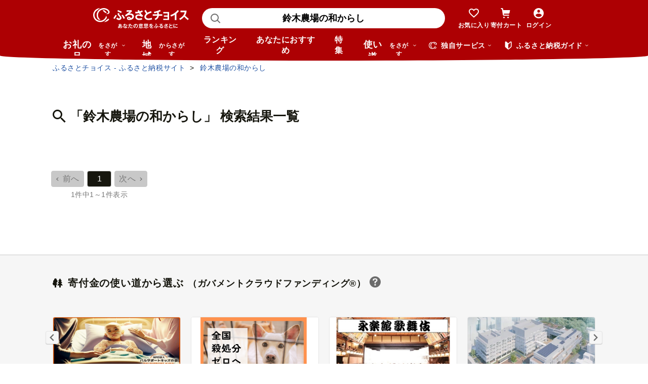

--- FILE ---
content_type: text/css
request_url: https://www.furusato-tax.jp/assets/css/choice/pages/search.css
body_size: 21912
content:
@charset "UTF-8";
.grid-wrapper {
  display: grid;
  display: -ms-grid;
  grid-auto-rows: 150px;
}
.grid-wrapper.-size4x2 {
  grid-template-columns: repeat(2, 1fr);
  -ms-grid-columns: 1fr 1fr;
  grid-template-rows: repeat(4, 1fr);
  -ms-grid-rows: 1fr 1fr 1fr 1fr;
}

.grid-item.content-1 {
  -ms-grid-row: 1;
  -ms-grid-row-span: 2;
  -ms-grid-column: 1;
  -ms-grid-column-span: 2;
}
.grid-item__content {
  height: 100%;
}
.grid-item__content a:hover img {
  opacity: 0.85;
}
.grid-item__content a:hover p,
.grid-item__content a:hover h3 {
  color: #1e50a2;
  text-decoration: underline;
}
.grid-item__content a img {
  border: 1px solid #e5e5e5;
}
.grid-item.-size2x2 {
  grid-row: 1/3;
  -ms-grid-row: 1;
  -ms-grid-row-span: 2;
  grid-column: 1/3;
  -ms-grid-column: 1;
  -ms-grid-column-span: 2;
}

.ttl-h2--icon.-tooltip {
  padding-left: 30px;
}

.ttl-h2--icon.-tooltip > h2,
.ttl-h2--border.-tooltip > h2 {
  display: inline;
}
.ttl-h2--icon.-tooltip .ttl-h2__text,
.ttl-h2--border.-tooltip .ttl-h2__text {
  display: inline;
  padding-left: 0;
}
.ttl-h2--icon.-tooltip .ttl-h2__text.-small,
.ttl-h2--border.-tooltip .ttl-h2__text.-small {
  margin-left: 8px;
}

.bx-tooltip {
  display: inline-block;
  position: relative;
}
.bx-tooltip.-kift .bx-tooltip__img {
  width: 136px;
  margin: 0 auto;
  min-width: 136px;
}
.bx-tooltip.-kift .bx-tooltip__wrap {
  background-color: #ffffff;
  padding: 0;
  color: #16160e;
  bottom: 48px;
}
.bx-tooltip.-kift .bx-tooltip__link:hover, .bx-tooltip.-kift .bx-tooltip__link:focus, .bx-tooltip.-kift .bx-tooltip__link:active {
  background-color: transparent;
  color: #6b6b6b;
}
.bx-tooltip.-kift .bx-tooltip__top {
  padding: 24px 32px 16px 24px;
}
.bx-tooltip.-kift .bx-tooltip__bottom {
  padding: 32px 16px 16px;
  background-color: #fffade;
  border-radius: 0 0 4px 4px;
  font-size: 14px;
  font-weight: normal;
}
.bx-tooltip.-kift .bx-tooltip__bottom .bold {
  display: inline-block;
  width: 136px;
  margin: 0 16px 0 0;
  font-weight: bold;
}
.bx-tooltip.-kift .bx-tooltip__arrow::before, .bx-tooltip.-kift .bx-tooltip__arrow::after {
  background-color: #ffffff;
}
.bx-tooltip.-kift .bx-tooltip__close {
  color: #6b6b6b;
}
.bx-tooltip.-kift .bx-tooltip__close:hover, .bx-tooltip.-kift .bx-tooltip__close:focus, .bx-tooltip.-kift .bx-tooltip__close:active {
  color: #6b6b6b;
  background-color: transparent;
}
.bx-tooltip.-kift .i-arrow {
  font-weight: normal;
  display: inline;
}
.bx-tooltip.-kift .i-arrow:hover, .bx-tooltip.-kift .i-arrow:focus, .bx-tooltip.-kift .i-arrow:active {
  background-color: transparent;
}

.bx-tooltip__link {
  color: #6b6b6b;
  display: inline-block;
  position: relative;
}
.bx-tooltip__link:hover, .bx-tooltip__link:focus, .bx-tooltip__link:active {
  opacity: 0.6;
}
.bx-tooltip__link .icn-help {
  display: inline-block;
  width: 1em;
  margin-left: 0;
}

.bx-tooltip__wrap {
  color: #ffffff;
  width: calc(100vw - 40px);
  max-width: 370px;
  background-color: #6b6b6b;
  box-shadow: 0 2px 7px 0 rgba(0, 0, 0, 0.4);
  border-radius: 4px;
  padding: 30px 16px 20px;
  position: absolute;
  left: 0;
  bottom: 38px;
  z-index: 9999;
  box-sizing: border-box;
  display: none;
}
.bx-tooltip__wrap.is-active {
  display: block;
}
.bx-tooltip__wrap[tabindex]:focus {
  outline: none;
}
.bx-tooltip__wrap .txt-link.-bottom {
  margin-top: 4px;
  text-align: center;
}
.bx-tooltip__wrap .txt-link.-bottom a {
  color: #fff;
  text-decoration: underline;
}

.bx-tooltip__inner2 {
  display: flex;
}

.bx-tooltip__img-area {
  width: 33%;
  margin-right: 16px;
}

.bx-tooltip__arrow {
  position: absolute;
  top: 100%;
  left: 50%;
  width: 20px;
  height: 20px;
}
.bx-tooltip__arrow::before {
  content: "";
  display: block;
  width: 20px;
  height: 20px;
  -webkit-transform: translate(-50%, -50%) rotate(45deg);
          transform: translate(-50%, -50%) rotate(45deg);
  box-shadow: 1px 1px 4px 0 rgba(0, 0, 0, 0.4);
  background-color: #6b6b6b;
}
.bx-tooltip__arrow::after {
  content: "";
  position: absolute;
  top: -16px;
  left: -20px;
  display: block;
  width: 40px;
  height: 16px;
  background-color: #6b6b6b;
}

.bx-tooltip__text {
  font-size: 12px;
  line-height: 1.7;
  white-space: normal;
  font-weight: normal;
  text-align: left;
}
.bx-tooltip__text:not(:first-child) {
  margin-top: 10px;
}
.bx-tooltip__text a {
  color: #ffffff;
  text-decoration: underline;
}
.bx-tooltip__text a:hover, .bx-tooltip__text a:focus, .bx-tooltip__text a:active {
  color: #ffffff;
  text-decoration: none;
}

.bx-tooltip__close {
  font-size: 16px;
  position: absolute;
  top: 11px;
  right: 11px;
  color: #c8c8c8;
  background: none;
  border: 0;
  padding: 0;
  cursor: pointer;
}
.bx-tooltip__close::before {
  content: "\e025";
  font-family: "iconfont";
  -webkit-font-smoothing: antialiased;
  -moz-osx-font-smoothing: grayscale;
  font-style: normal;
  font-variant: normal;
  font-weight: normal;
  text-decoration: none;
  text-transform: none;
}

.nav-result--search {
  background-color: #f6f6f6;
  margin-bottom: 16px;
  display: flex;
  flex-wrap: wrap;
}

.nav-result--search__order {
  overflow: auto;
  white-space: nowrap;
  padding: 16px 0;
}

.nav-result--search__button {
  display: flex;
  flex-flow: row nowrap;
  justify-content: flex-start;
  align-items: center;
  padding: 0 16px;
}

.nav-result--search__button-label {
  margin-right: 8px;
  flex-shrink: 0;
  font-size: 14px;
  font-weight: normal;
}

.nav-result--search__button-list {
  display: flex;
}

.nav-result--search__button-item {
  margin-right: 4px;
  flex-shrink: 0;
}

.flag--new {
  background-color: #16160e;
  border-radius: 1em;
  color: #ffffff;
  display: inline-block;
  font-size: 12px;
  font-weight: 400;
  line-height: 1;
  padding: 4px 8px;
  margin-right: 2px;
  position: relative;
}

.card-product .flag--new {
  top: -0.1em;
}

.accordion--rounded {
  border: solid 2px #e5e5e5;
  border-radius: 4px;
}
.accordion--rounded .accordion--rounded__hook {
  position: relative;
  padding: 12px 16px;
}
.accordion--rounded .accordion--rounded__hook:hover {
  cursor: pointer;
}
.accordion--rounded .accordion--rounded__hook:after {
  position: absolute;
  content: "";
  top: 0;
  bottom: 0;
  right: 10px;
  margin: auto;
  width: 6px;
  height: 6px;
  border-right: solid 1px #16160e;
  border-bottom: solid 1px #16160e;
  -webkit-transform: rotate(45deg);
          transform: rotate(45deg);
}
.accordion--rounded .accordion--rounded__content {
  display: none;
}
.accordion--rounded.is-open .accordion--rounded__content {
  display: block;
}
.accordion--rounded .accordion--rounded__close {
  border-top: solid 1px #e5e5e5;
  display: block;
  height: 44px;
  position: relative;
}
.accordion--rounded .accordion--rounded__close:hover {
  cursor: pointer;
}
.accordion--rounded .accordion--rounded__close:after {
  position: absolute;
  content: "";
  top: 0;
  bottom: 0;
  right: 0;
  left: 0;
  margin: auto;
  width: 6px;
  height: 6px;
  border-left: solid 1px #16160e;
  border-top: solid 1px #16160e;
  -webkit-transform: rotate(45deg);
          transform: rotate(45deg);
}

.link--tag {
  box-sizing: border-box;
  display: inline-flex;
  justify-content: center;
  align-items: center;
  height: 24px;
  border: 1px solid #e5e5e5;
  border-radius: 13px;
  background-color: #fff;
  color: #16160e;
  padding: 0 13px;
  font-size: 14px;
  line-height: 1;
  white-space: nowrap;
}
.link--tag:hover {
  background-color: #16160e;
  color: #fff;
}

.link-box--tag {
  background: #f6f6f6;
  padding: 8px 16px 16px;
}
.link-box--tag .link-box--tag__list {
  display: flex;
  flex-wrap: wrap;
  justify-content: center;
}
.link-box--tag .link-box--tag__list li {
  margin: 8px 8px 0 0;
}

.link-box--tag.-maff {
  background: #e3f3f6;
}
.link-box--tag.-maff .image {
  margin-top: 8px;
  text-align: center;
}
.link-box--tag.-maff .image img {
  width: 150px;
}

.accordion--rounded.-exclusive {
  border-color: #ad0003;
}
.accordion--rounded.-exclusive .accordion--rounded__hook {
  font-size: 14px;
  line-height: 1.2;
  display: flex;
  align-items: center;
}
.accordion--rounded.-exclusive .accordion--rounded__hook i {
  color: #ad0003;
  margin-right: 8px;
  font-size: 24px;
}
.accordion--rounded.-exclusive .accordion--rounded__hook span {
  font-size: 16px;
  font-weight: bold;
}
.accordion--rounded.-exclusive .search-category-list {
  margin-bottom: 8px;
}
.accordion--rounded.-exclusive .search-category-list__item {
  padding: 0 4px 0 8px;
}
.accordion--rounded.-exclusive .icn-present::before {
  color: #ad0003;
}
.accordion--rounded.-exclusive .exclusive {
  padding: 16px 8px;
}
.accordion--rounded.-exclusive .exclusive__title {
  position: relative;
  text-align: center;
  color: #ad0003;
  font-size: 14px;
  font-weight: bold;
  margin-bottom: 14px;
}
.accordion--rounded.-exclusive .exclusive__title:before, .accordion--rounded.-exclusive .exclusive__title:after {
  position: absolute;
  content: "";
  top: 8px;
  width: 14px;
  height: 2px;
  background: #ad0003;
}
.accordion--rounded.-exclusive .exclusive__title:before {
  -webkit-transform: rotate(60deg);
          transform: rotate(60deg);
  left: 20px;
}
.accordion--rounded.-exclusive .exclusive__title:after {
  -webkit-transform: rotate(-60deg);
          transform: rotate(-60deg);
  right: 20px;
}
.accordion--rounded.-exclusive .exclusive__description {
  font-size: 14px;
  line-height: 1.5;
  margin-bottom: 14px;
}

.button--rounded > * {
  position: relative;
  display: flex;
  width: 100%;
  justify-content: center;
  align-items: center;
  text-align: center;
  padding: 10px 13px;
  border: solid 2px #ad0003;
  border-radius: 4px;
  background: #fff;
  outline: none;
  box-sizing: border-box;
}
.button--rounded > *:hover {
  cursor: pointer;
  opacity: 0.85;
}

.button--rounded.-exclusive > * {
  border-color: #ad0003;
}
.button--rounded.-exclusive .text {
  color: #ad0003;
  line-height: 1.25;
  font-size: 14px;
}
.button--rounded.-exclusive .text > span {
  font-weight: bold;
  font-size: 16px;
}
.button--rounded.-exclusive i {
  color: #ad0003;
  margin-right: 8px;
  font-size: 16px;
}

.drawer--bottom {
  position: fixed;
  background: #fff;
  z-index: 9999;
  width: 100%;
  height: 100%;
  overflow: scroll;
  transition-duration: 0.3s;
  left: 0;
  top: 110vh;
}
.drawer--bottom.is-open {
  top: 0;
}
.drawer--bottom .drawer--bottom__title {
  position: relative;
  background: #ad0003;
  color: #fff;
  font-size: 14px;
  font-weight: bold;
  text-align: center;
  padding: 22px;
}
.drawer--bottom .drawer--bottom__close {
  position: absolute;
  right: 32px;
}
.drawer--bottom .drawer--bottom__close:before, .drawer--bottom .drawer--bottom__close:after {
  position: absolute;
  content: "";
  width: 2px;
  height: 20px;
  background: #fff;
}
.drawer--bottom .drawer--bottom__close:before {
  -webkit-transform: rotate(45deg);
          transform: rotate(45deg);
}
.drawer--bottom .drawer--bottom__close:after {
  -webkit-transform: rotate(-45deg);
          transform: rotate(-45deg);
}

.box--rounded {
  position: relative;
  border: solid 2px #e5e5e5;
  border-radius: 4px;
  padding: 30px 14px 20px;
}

.box--rounded.-exclusive {
  border-color: #ad0003;
}
.box--rounded.-exclusive .box--rounded__label {
  position: absolute;
  top: -10px;
  right: 0;
  left: 0;
  margin: auto;
  display: flex;
  justify-content: center;
}
.box--rounded.-exclusive .box--rounded__label > span {
  position: relative;
  background: #ffffff;
  color: #ad0003;
  font-size: 14px;
  font-weight: bold;
  padding: 0 20px;
}
.box--rounded.-exclusive .box--rounded__label > span:before, .box--rounded.-exclusive .box--rounded__label > span:after {
  position: absolute;
  content: "";
  top: 8px;
  width: 14px;
  height: 2px;
  background: #ad0003;
}
.box--rounded.-exclusive .box--rounded__label > span:before {
  -webkit-transform: rotate(60deg);
          transform: rotate(60deg);
  left: 4px;
}
.box--rounded.-exclusive .box--rounded__label > span:after {
  -webkit-transform: rotate(-60deg);
          transform: rotate(-60deg);
  right: 4px;
}
.box--rounded.-exclusive .box--rounded__title {
  display: flex;
  align-items: center;
  justify-content: center;
  color: #ad0003;
  font-size: 16px;
  font-weight: bold;
  margin-bottom: 8px;
}
.box--rounded.-exclusive .box--rounded__title i {
  font-size: 20px;
  display: flex;
  align-items: center;
  margin-right: 8px;
}
.box--rounded.-exclusive .box--rounded__text {
  font-size: 14px;
  letter-spacing: 0.01px;
}
.box--rounded.-exclusive .box--rounded__supplement p {
  font-size: 12px;
  margin-top: 12px;
}
.box--rounded.-exclusive .txt-link--right {
  font-size: 14px;
  color: #1e50a2;
  margin-top: 8px;
}
.box--rounded.-exclusive .txt-link--right > a:before {
  top: 0.5em;
}

.drawer--bottom.-exclusive .drawer--bottom__title {
  background: #ad0003;
}
.drawer--bottom.-exclusive .box--rounded.-exclusive {
  margin: 0 16px 16px;
}
.drawer--bottom.-exclusive .mf-arrow01-right {
  position: absolute;
  display: inline-flex;
  color: #16160e;
}
.drawer--bottom.-exclusive .icn-present::before {
  color: #ad0003;
}

/* rank アイコンv */
.label--exclusive.-sticker, .label--exclusive.-rectangle {
  background: #ad0003;
  color: #ffffff;
  font-weight: bold;
  line-height: 1;
}
.label--exclusive.-sticker:hover, .label--exclusive.-rectangle:hover {
  text-decoration: none;
}

.label--exclusive.-rectangle {
  padding: 5px 0;
  font-size: 12px;
  display: flex;
  align-items: center;
  justify-content: center;
  width: 100%;
  height: 14px;
}

.label--exclusive.-sticker, .label--exclusive.-rectangle {
  background: #ad0003;
  color: #ffffff;
  font-weight: bold;
  line-height: 1;
}
.label--exclusive.-sticker:hover, .label--exclusive.-rectangle:hover {
  text-decoration: none;
}

.label--exclusive.-sticker {
  position: absolute;
  top: 6px;
  left: 6px;
  font-size: 12px;
  padding: 5px;
  border-radius: 50%;
}

.card-product {
  display: flex;
  flex-direction: column;
  height: calc(100% - 4px);
  position: relative;
  background: #fff;
  box-shadow: 0 2px 0 0 #e5e5e5;
  border-radius: 4px;
  border: 1px solid #e5e5e5;
  overflow: hidden;
  /* pickup */
  /* 準備中・品切れ・受付終了サイン */
}
.card-product__link {
  min-height: 0%;
  flex-grow: 1;
  display: flex;
  width: 100%;
  flex-direction: column;
}
.card-product__link:hover .card-product__img {
  opacity: 0.85;
}
.card-product__link:hover .card-product__title,
.card-product__link:hover .card-product__txt {
  color: #1e50a2;
  text-decoration: underline;
}
.card-product__image {
  position: relative;
}
.card-product__img {
  width: 100%;
  max-height: 100%;
  border-bottom: 0;
  display: block;
}
.card-product__title {
  color: #2b2b2b;
  font-weight: normal;
  font-size: 16px;
  letter-spacing: 0;
  margin: -1px;
  border-radius: 4px 4px 0 0;
}
.card-product__status {
  position: absolute;
  z-index: 1;
}
.card-product__contents {
  padding: 12px 8px;
}
.card-product__contents .lst-icon {
  margin-top: 4px;
  display: none;
}
.card-product__contents .lst-icon.none {
  margin: 0;
}
.card-product__img {
  text-align: center;
}
.card-product__status {
  position: absolute;
}
.card-product__subtitle {
  margin-top: 8px;
}
.card-product__subtitle-inner {
  padding: 8px;
  font-size: 16px;
  font-weight: bold;
  color: #ad0003;
  box-sizing: border-box;
}
.card-product__price-text {
  display: flex;
  flex-flow: row wrap;
  justify-content: flex-start;
  align-items: center;
}
.card-product__price {
  margin-right: 4px;
}
.card-product__point {
  font-size: 12px;
  color: #16160e;
  font-weight: normal;
}
.card-product__price-option {
  color: #16160e;
  font-weight: normal;
}
.card-product__price-option img {
  height: 14px;
  min-width: 73px;
}
.card-product__price-option span {
  vertical-align: middle;
  font-size: 12px;
}
.card-product .sts-type3 {
  background: #d59300;
  color: #fff;
  padding: 2px 8px;
  border-radius: 0 4px 4px 0;
  position: absolute;
  left: -1px;
  bottom: 4px;
  font-size: 10px;
}
.card-product .sts-type4,
.card-product .sts-type5,
.card-product .sts-type6 {
  display: flex;
  align-items: center;
  justify-content: center;
  background-color: rgba(0, 0, 0, 0.5);
  color: #fff;
  width: 100%;
  height: 100%;
  box-sizing: border-box;
  border-radius: 3px 3px 0 0;
  font-size: 18px;
  text-align: center;
  position: absolute;
  opacity: 1;
  top: 0;
  left: 0;
  -webkit-user-select: none;
      -ms-user-select: none;
          user-select: none;
}
.card-product .sts-type7 {
  text-align: center;
  line-height: 1;
  top: 0;
  left: 0;
  font-size: 14px;
}
.card-product .sts-type7:before {
  content: "";
  height: 0;
  width: 0;
  position: absolute;
  left: 0;
  border-top: 20px solid #d3d3d3;
  border-left: 20px solid #d3d3d3;
  border-bottom: 20px solid transparent;
  border-right: 20px solid transparent;
}
.card-product .sts-type7 .icn-ranking {
  display: none;
}
.card-product .sts-type7 span {
  position: absolute;
  min-width: 24px;
  top: 6px;
  font-weight: bold;
  white-space: nowrap;
}
.card-product .sts-type7.item-rank1 {
  background-color: #b78c00;
}
.card-product .sts-type7.item-rank1::before {
  border-color: #b78c00;
}
.card-product .sts-type7.item-rank2 {
  background-color: #557088;
}
.card-product .sts-type7.item-rank2::before {
  border-color: #557088;
}
.card-product .sts-type7.item-rank3 {
  background-color: #bc7421;
}
.card-product .sts-type7.item-rank3::before {
  border-color: #bc7421;
}
.card-product .sts-type7.item-rank1, .card-product .sts-type7.item-rank2, .card-product .sts-type7.item-rank3 {
  display: flex;
  flex-flow: column wrap;
  justify-content: center;
  align-items: center;
  color: #ffffff;
  width: 26px;
  top: 0;
  left: 10px;
}
.card-product .sts-type7.item-rank1 .icn-ranking, .card-product .sts-type7.item-rank2 .icn-ranking, .card-product .sts-type7.item-rank3 .icn-ranking {
  display: block;
  font-size: 14px;
  margin: 2px 0 4px;
  font-size: 0.9em;
}
.card-product .sts-type7.item-rank1 .icn-ranking::before, .card-product .sts-type7.item-rank2 .icn-ranking::before, .card-product .sts-type7.item-rank3 .icn-ranking::before {
  position: relative;
  top: 3px;
}
.card-product .sts-type7.item-rank1 span, .card-product .sts-type7.item-rank2 span, .card-product .sts-type7.item-rank3 span {
  position: static;
  -webkit-transform: none;
          transform: none;
  z-index: 1;
  line-height: 1;
}
.card-product .sts-type7.item-rank1::before, .card-product .sts-type7.item-rank2::before, .card-product .sts-type7.item-rank3::before {
  content: "";
  position: absolute;
  bottom: -11px;
  border-width: 13px;
  border-bottom: 4px solid transparent;
}
.card-product__text {
  color: #6b6b6b;
  font-size: 14px;
  margin-top: 8px;
  display: none;
}
.card-product__text.none {
  margin: 0;
}
.card-product__text .txt {
  font-size: inherit;
}
.card-product__txt {
  font-size: inherit;
  max-height: 168px;
  overflow: hidden;
}
.card-product__code {
  color: #6b6b6b;
  margin: 8px 0 0 auto;
  font-size: 12px;
  order: 1;
  display: none;
}
.card-product__comment {
  color: #1e50a2;
  font-size: 14px;
  padding: 0 10px 10px;
  width: 100%;
}
.card-product__comment:hover {
  text-decoration: underline;
}
.card-product__comment::before {
  color: #1e50a2;
  display: inline-block;
  margin-right: 4px;
  vertical-align: middle;
}
.card-product__icn-message {
  position: relative;
  padding-left: 20px;
}
.card-product__icn-message:before {
  color: #1e50a2;
  position: absolute;
  margin-left: -16px;
  top: 50%;
  -webkit-transform: translateY(-50%);
          transform: translateY(-50%);
}
.card-product__heart {
  position: absolute;
  top: 0;
  right: 0;
  z-index: 1;
  background: none;
  border: 0;
  margin: 0;
  padding: 8px;
}
.card-product__heart > img {
  width: 28px;
}
.card-product__city {
  display: flex;
  height: 40px;
  padding: 8px;
  border-top: 1px solid #e5e5e5;
  box-sizing: content-box;
  color: #1e50a2;
  font-size: 14px;
  align-items: center;
}
.card-product__city:hover {
  text-decoration: underline;
}
.card-product__city:hover img {
  opacity: 0.85;
}
.card-product__city > img {
  border-radius: 2px;
  border: 1px solid #e5e5e5;
  width: 38px;
  height: 38px;
  margin-right: 7px;
}
.card-product__city > span {
  display: inline-block;
  letter-spacing: 0;
  margin-right: 5px;
}
.card-product__city .award-label {
  margin-left: auto;
  flex-shrink: 0;
}
.card-product .speed-shipping-label__wrap {
  padding: 0 10px 16px;
}
.card-product .speed-shipping-label__wrap .speed-shipping-label {
  margin: 0 0 1px 0;
}
.card-product .speed-shipping-label__wrap .speed-shipping-label__sub {
  color: #6b6b6b;
  font-size: 12px;
  padding: 0;
}
.card-product .sendiconlist {
  display: block;
}

.choice-icon-color {
  color: #d59300;
}

.choicepay-icon-color {
  color: #239dda;
}

.card-product__delete {
  background: none;
  border: 0;
  cursor: pointer;
  position: absolute;
  top: 0;
  right: 0;
}
.card-product__delete > svg {
  display: inline-block;
  vertical-align: top;
}

.card-product__category {
  font-size: 14px;
  background-color: #f2f2f2;
  text-align: center;
  line-height: 1;
  padding: 6px 0;
}

[data-layout-product=all] .card-product__text {
  display: block;
}
[data-layout-product=all] .card-product__contents .lst-icon {
  display: block;
}
[data-layout-product=all] .speed-shipping-label__wrap .card-product__code {
  display: block;
}

[data-layout-product=part] .sendiconlist {
  display: none;
}

.card-product__text + .speed-shipping-label, .card-product__text + .speed-shipping-label__sub {
  margin-top: 8px;
}

.card-project {
  display: flex;
  flex-direction: column;
  height: calc(100% - 4px);
  position: relative;
  background: #fff;
  box-shadow: 0 2px 0 0 #e5e5e5;
  border-radius: 4px;
  border: 1px solid #e5e5e5;
  overflow: hidden;
}
.card-project__link {
  min-height: 0%;
  flex-grow: 1;
  display: flex;
  width: 100%;
  flex-direction: column;
}
.card-project__link:hover .card-project__img {
  opacity: 0.85;
}
.card-project__link:hover .card-project__title,
.card-project__link:hover .card-project__txt {
  color: #1e50a2;
  text-decoration: underline;
}
.card-project__image {
  position: relative;
}
.card-project__img {
  width: 100%;
  max-height: 100%;
  border-bottom: 0;
  display: block;
}
.card-project__title {
  color: #2b2b2b;
  font-weight: normal;
  font-size: 16px;
  letter-spacing: 0;
  margin: -1px;
  border-radius: 4px 4px 0 0;
}
.card-project__status {
  position: absolute;
  z-index: 1;
}
.card-project__contents {
  padding: 12px 8px;
}
.card-project__contents .lst-icon {
  margin-top: 4px;
  display: none;
}
.card-project__contents .lst-icon.none {
  margin: 0;
}
.card-project:before {
  content: "";
  display: block;
  height: 0;
  order: 1;
  width: 48%;
}
.card-project .article-sld:hover {
  text-decoration: none;
  color: #16160e;
  opacity: 0.85;
}
.card-project .article-sld:hover .card-project__name {
  text-decoration: underline;
}
.card-project__img.lazyload, .card-project__img.lazyloading {
  height: 115px;
}
.card-project__col {
  background-color: #ffffff;
  position: relative;
  margin: 40px 0 0 0;
  width: 100%;
  box-sizing: border-box;
  /* プロジェクト終了時 */
}
.card-project__col:nth-child(1), .card-project__col:nth-child(2) {
  margin: 0;
}
.card-project__col.is-end .card-project__progress > div:first-child,
.card-project__col.is-end .card-project__favorite-button,
.card-project__col.is-end .card-project__target-amount,
.card-project__col.is-end .card-project__row:not(:first-child),
.card-project__col.is-end .chart-bar {
  display: none;
}
.card-project__col.is-end .card-project__text--pref {
  width: 100%;
}
.card-project__col.is-end .card-project__end-button {
  cursor: default;
  display: block;
}
.card-project__col .card-project__complete {
  position: absolute;
  top: 12px;
  left: 4px;
  height: 40px;
  width: 40px;
  z-index: 1;
}
.card-project__col .card-project__soon {
  position: absolute;
  top: 8px;
  left: 4px;
  width: 63px;
  height: 21px;
  border-radius: 0 0 4px 4px;
}
.card-project__label {
  box-sizing: border-box;
  position: relative;
  background: #e5e5e5;
  width: 100%;
  height: 18px;
  margin: 0 auto -8px;
  padding: 4px;
  text-align: center;
  z-index: 1;
}
.card-project__label .card-project__text {
  font-size: 10px;
  letter-spacing: 0;
}
.card-project__image {
  overflow: hidden;
  position: relative;
  text-align: center;
}
.card-project__title {
  height: 4.3em;
  overflow: hidden;
}
.card-project__remind--complete, .card-project__remind--soon {
  display: block;
  float: left;
  font-size: 12px;
  width: 76px;
  text-align: center;
  margin-right: 8px;
  color: #16160e;
}
.card-project__remind--complete {
  border-top: solid 1px #f2b02d;
  border-bottom: solid 1px #f2b02d;
  background: #fcf2df;
}
.card-project__remind--soon {
  border-top: solid 1px #93ca76;
  border-bottom: solid 1px #93ca76;
  background: #edf5e9;
}
.card-project__name {
  display: block;
  font-size: 14px;
  letter-spacing: 0.01em;
}
.card-project__pref {
  font-size: 10px;
  line-height: 1;
}
.card-project__pref .icn-office {
  margin-right: 4px;
}
.card-project__target-amount {
  font-size: 12px;
  width: 100%;
}
.card-project__time-left {
  font-weight: bold;
  font-size: 12px;
  margin-top: 4px;
}
.card-project__total {
  width: 100%;
  display: flex;
  flex-flow: row nowrap;
  justify-content: space-between;
  align-items: baseline;
}
.card-project__text {
  font-size: 14px;
  font-weight: bold;
  line-height: 1.2;
}
.card-project__badge {
  box-sizing: border-box;
  background-color: #e5e5e5;
  border-radius: 10px;
  display: inline-block;
  font-size: 10px;
  font-weight: bold;
  margin-right: 8px;
  padding: 2px 4px;
  text-align: center;
}
.card-project__quantity {
  font-size: 16px;
  font-weight: bold;
  letter-spacing: -0.4px;
}
.card-project__quantity.deadline {
  color: #e8000a;
}
.card-project__unit {
  font-size: 12px;
}
.card-project__progress {
  margin-top: 8px;
}
.card-project__progress > div:first-child {
  flex: 1;
  margin-right: 4px;
}
.card-project__progress > div:nth-child(2) {
  flex: 1;
  min-width: 98px;
}
.card-project__progress .gcf-cht-bar {
  margin-top: 8px;
}
.card-project__limit {
  font-size: 14px;
  line-height: 1.2;
  text-align: center;
}
.card-project__favorite-button {
  background-color: #ffffff;
  border: 2px solid #ad0003;
  border-radius: 4px;
  color: #ad0003;
  font-size: 10px;
  line-height: 1.8em;
  height: 26px;
  outline: none;
  padding: 1px 0 0;
  text-align: center;
  vertical-align: text-bottom;
  width: 100%;
}
.card-project__favorite-button:hover {
  cursor: pointer;
  opacity: 0.85;
}
.card-project__favorite-button .icn-heart,
.card-project__favorite-button .icn-heart2 {
  margin-right: 4px;
  vertical-align: middle;
}
.card-project__favorite-button .icn-heart {
  display: none;
}
.card-project__favorite-button .icn-heart2:before {
  font-weight: bold;
  vertical-align: top;
}
.card-project__favorite-button.on .icn-heart {
  display: inline-block;
  vertical-align: middle;
  line-height: 14px;
}
.card-project__favorite-button.on .icn-heart2 {
  display: none;
}
.card-project__end-button {
  border-radius: 4px;
  box-sizing: border-box;
  color: #ffffff;
  display: none;
  font-size: 10px;
  height: 22px;
  margin-top: 8px;
  padding-top: 4px;
  text-align: center;
  width: 100%;
}
.card-project__value {
  display: inline;
}
.card-project__end {
  font-size: 10px;
  margin-left: 5px;
  display: inline;
}
.card-project__list {
  margin-top: 4px;
}
.card-project__lead span {
  text-align: center;
  width: 56px;
  padding: 5px 8px;
  background: #f6f6f6;
  font-size: 10px;
  font-weight: bold;
  border-radius: 30px;
  line-height: 1;
}
.card-project .goods-col_name {
  height: 4.5em;
  margin-top: 12px;
}
.card-project .chart-bar {
  margin: 8px 0;
}

/* progress bar chart */
.gcf-cht-bar {
  background: #e5e5e5;
  width: 100%;
  height: 24px;
  margin-bottom: 8px;
  border-radius: 4px;
  overflow: hidden;
  position: relative;
}
.gcf-cht-bar__graph {
  background-color: #93ca76;
  width: 0;
  height: 24px;
  position: absolute;
  top: 0;
  left: 0;
  z-index: 5;
}
.gcf-cht-bar__graph2 {
  background-color: #f2b02d;
  width: 0;
  height: 24px;
  position: absolute;
  top: 0;
  left: 0;
  z-index: 5;
}
.gcf-cht-bar__number {
  width: 100%;
  height: 24px;
  line-height: 24px;
  font-size: 12px;
  font-weight: bold;
  text-align: center;
  position: absolute;
  top: 0;
  left: 0;
  z-index: 9;
}
.grid-7 .card-product__contents {
  padding: 0;
}
.grid-7 .card-product__subtitle {
  margin-top: 0;
  background: transparent;
}
.grid-7 .card-product__subtitle-inner {
  padding: 4px;
  justify-content: center;
  font-weight: normal;
}
.grid-7 .card-product__price {
  font-size: 12px;
}
.grid-7 .card-product__point {
  margin: 0 auto;
}
.grid-7 .card-product__price {
  margin: 0 auto;
}
.grid-7 .card-product__city, .grid-7 .card-product__title, .grid-7 .card-product__heart {
  display: none;
}
.grid-col .card-product {
  border: none;
  box-shadow: none;
  border-radius: 0;
  height: auto;
}
.grid-col .card-product__link {
  display: flex;
  flex-direction: row;
}
.grid-col .card-product__image {
  width: 97px;
  min-width: 97px;
  height: 60px;
  min-height: 60px;
  border: 1px solid #c8c8c8;
}
.grid-col .card-product__img {
  border: none;
  margin: inherit;
  border-radius: 0;
}
.grid-col .card-product__contents {
  padding: 0;
  margin-left: 12px;
}
.grid-col .card-product__title {
  font-size: 14px;
}
.grid-col .card-product__subtitle {
  background-color: transparent;
  margin: 0;
}
.grid-col .card-product__subtitle-inner {
  padding: 0;
  margin: 0;
}
.grid-col .card-product__city {
  display: none;
}
.grid-col .card-product__heart {
  display: none;
}
.grid-col .card-product .sts-type7.item-rank1, .grid-col .card-product .sts-type7.item-rank2, .grid-col .card-product .sts-type7.item-rank3 {
  left: 0;
}

.card-city {
  display: flex;
  flex-direction: column;
  height: calc(100% - 4px);
  position: relative;
  background: #fff;
  box-shadow: 0 2px 0 0 #e5e5e5;
  border-radius: 4px;
  border: 1px solid #e5e5e5;
  overflow: hidden;
}
.card-city__link {
  min-height: 0%;
  flex-grow: 1;
  display: flex;
  width: 100%;
  flex-direction: column;
}
.card-city__link:hover .card-city__img {
  opacity: 0.85;
}
.card-city__link:hover .card-city__title,
.card-city__link:hover .card-city__txt {
  color: #1e50a2;
  text-decoration: underline;
}
.card-city__image {
  position: relative;
}
.card-city__img {
  width: 100%;
  max-height: 100%;
  border-bottom: 0;
  display: block;
}
.card-city__title {
  color: #2b2b2b;
  font-weight: normal;
  font-size: 16px;
  letter-spacing: 0;
  margin: -1px;
  border-radius: 4px 4px 0 0;
}
.card-city__status {
  position: absolute;
  z-index: 1;
}
.card-city__contents {
  padding: 12px 8px;
}
.card-city__contents .lst-icon {
  margin-top: 4px;
  display: none;
}
.card-city__contents .lst-icon.none {
  margin: 0;
}
.card-city__image {
  height: 104px;
  overflow: hidden;
  display: flex;
  justify-content: center;
}
.card-city__img {
  max-width: initial;
  width: auto !important;
  height: 100%;
}
.card-city__title {
  position: relative;
  border-bottom: solid 1px #e5e5e5;
  padding-bottom: 8px;
  margin-top: 16px;
}
.card-city__cityimg {
  width: 40px;
  border: solid 1px #e5e5e5;
  border-radius: 4px;
}
.card-city__name {
  text-align: center;
  font-size: 14px;
}
.card-city__info {
  font-size: 14px;
  padding: 8px 0 16px;
}
.card-city__info dl {
  display: flex;
  flex-wrap: wrap;
}
.card-city__info dl dt,
.card-city__info dl dd {
  padding: 4px 0;
}
.card-city__info dl dt {
  width: 20%;
  letter-spacing: 0;
}
.card-city__info small {
  font-size: 12px;
  text-align: right;
  display: block;
  margin-top: 8px;
}
.card-city__info .emphasis {
  font-weight: bold;
}
.card-city__category {
  font-size: 14px;
}
.card-city__category h4 {
  font-size: 14px;
  font-weight: normal;
  margin-bottom: 8px;
}
.card-city__category p {
  font-weight: bold;
  font-size: 14px;
  margin-bottom: 8px;
}
.card-city__category p span:not(:last-child):after {
  content: "、";
}
.card-city__description {
  font-size: 14px;
  padding-top: 8px;
  border-top: solid 1px #e5e5e5;
  overflow: hidden;
  height: 84px;
}

.card-article {
  display: flex;
  flex-direction: column;
  height: calc(100% - 4px);
  position: relative;
  background: #fff;
  box-shadow: 0 2px 0 0 #e5e5e5;
  border-radius: 4px;
  border: 1px solid #e5e5e5;
  overflow: hidden;
  height: 100%;
}
.card-article__link {
  min-height: 0%;
  flex-grow: 1;
  display: flex;
  width: 100%;
  flex-direction: column;
}
.card-article__link:hover .card-article__img {
  opacity: 0.85;
}
.card-article__link:hover .card-article__title,
.card-article__link:hover .card-article__txt {
  color: #1e50a2;
  text-decoration: underline;
}
.card-article__image {
  position: relative;
}
.card-article__img {
  width: 100%;
  max-height: 100%;
  border-bottom: 0;
  display: block;
}
.card-article__title {
  color: #2b2b2b;
  font-weight: normal;
  font-size: 16px;
  letter-spacing: 0;
  margin: -1px;
  border-radius: 4px 4px 0 0;
}
.card-article__status {
  position: absolute;
  z-index: 1;
}
.card-article__contents {
  padding: 12px 8px;
}
.card-article__contents .lst-icon {
  margin-top: 4px;
  display: none;
}
.card-article__contents .lst-icon.none {
  margin: 0;
}
.card-article .sts-type7 {
  text-align: center;
  line-height: 1;
  top: 0;
  left: 0;
  font-size: 14px;
}
.card-article .sts-type7:before {
  content: "";
  height: 0;
  width: 0;
  position: absolute;
  left: 0;
  border-top: 20px solid #d3d3d3;
  border-left: 20px solid #d3d3d3;
  border-bottom: 20px solid transparent;
  border-right: 20px solid transparent;
}
.card-article .sts-type7 .icn-ranking {
  display: none;
}
.card-article .sts-type7 span {
  position: absolute;
  min-width: 24px;
  top: 6px;
  font-weight: bold;
  white-space: nowrap;
}
.card-article .sts-type7.item-rank1 {
  background-color: #b78c00;
}
.card-article .sts-type7.item-rank1::before {
  border-color: #b78c00;
}
.card-article .sts-type7.item-rank2 {
  background-color: #557088;
}
.card-article .sts-type7.item-rank2::before {
  border-color: #557088;
}
.card-article .sts-type7.item-rank3 {
  background-color: #bc7421;
}
.card-article .sts-type7.item-rank3::before {
  border-color: #bc7421;
}
.card-article .sts-type7.item-rank1, .card-article .sts-type7.item-rank2, .card-article .sts-type7.item-rank3 {
  display: flex;
  flex-flow: column wrap;
  justify-content: center;
  align-items: center;
  color: #ffffff;
  width: 26px;
  top: 0;
  left: 10px;
}
.card-article .sts-type7.item-rank1 .icn-ranking, .card-article .sts-type7.item-rank2 .icn-ranking, .card-article .sts-type7.item-rank3 .icn-ranking {
  display: block;
  font-size: 14px;
  margin: 2px 0 4px;
  font-size: 0.9em;
}
.card-article .sts-type7.item-rank1 .icn-ranking::before, .card-article .sts-type7.item-rank2 .icn-ranking::before, .card-article .sts-type7.item-rank3 .icn-ranking::before {
  position: relative;
  top: 3px;
}
.card-article .sts-type7.item-rank1 span, .card-article .sts-type7.item-rank2 span, .card-article .sts-type7.item-rank3 span {
  position: static;
  -webkit-transform: none;
          transform: none;
  z-index: 1;
  line-height: 1;
}
.card-article .sts-type7.item-rank1::before, .card-article .sts-type7.item-rank2::before, .card-article .sts-type7.item-rank3::before {
  content: "";
  position: absolute;
  bottom: -11px;
  border-width: 13px;
  border-bottom: 4px solid transparent;
}
.card-article__image {
  height: 166px;
}
.card-article__title {
  font-size: 14px;
  margin-bottom: 4px;
  height: 42px;
  overflow: hidden;
}
.card-article__contents {
  padding: 20px 8px 8px;
}
.card-article__contents p:not(.card-article__title) {
  font-size: 14px;
  height: 21px;
  overflow: hidden;
  margin-bottom: 4px;
}
.card-article__contents p:not(.card-article__title) small {
  font-size: 12px;
}

@-webkit-keyframes fadeInAnimation {
  from {
    opacity: 0;
  }
  to {
    opacity: 1;
  }
}

@keyframes fadeInAnimation {
  from {
    opacity: 0;
  }
  to {
    opacity: 1;
  }
}
.emerald-product-slider {
  -webkit-animation: fadeInAnimation 0.25s;
          animation: fadeInAnimation 0.25s;
}

.emerald-product-slider__heading {
  display: flex;
  justify-content: space-between;
  align-items: center;
  margin-bottom: 24px;
}

.emerald-product-slider__heading-ttl-h2 {
  font-size: 22px;
}

.emerald-product-slider__heading-more-link {
  color: #1e50a2;
}

.emerald-product-slider-card-item {
  display: flex;
  flex-direction: column;
  height: calc(100% - 4px);
  position: relative;
  background: #fff;
  box-shadow: 0 2px 0 0 #e5e5e5;
  border-radius: 4px;
  border: 1px solid #e5e5e5;
  overflow: hidden;
  width: 162px;
  margin-right: 20px;
  box-sizing: border-box;
}

.emerald-product-slider-card-item__link {
  min-height: 0%;
  flex-grow: 1;
  display: flex;
  width: 100%;
  flex-direction: column;
}
.emerald-product-slider-card-item__link:hover .emerald-product-slider-card-item__img {
  opacity: 0.85;
}
.emerald-product-slider-card-item__link:hover .emerald-product-slider-card-item__title,
.emerald-product-slider-card-item__link:hover .emerald-product-slider-card-item__txt {
  color: #1e50a2;
  text-decoration: underline;
}

.emerald-product-slider-card-item__image {
  position: relative;
  height: 99px;
  flex: 0 0 99px;
}

.emerald-product-slider-card-item__img {
  text-align: center;
  width: 100%;
  max-height: 100%;
  border-bottom: 0;
  display: block;
}

.emerald-product-slider-card-item__title {
  color: #2b2b2b;
  font-weight: normal;
  font-size: 16px;
  letter-spacing: 0;
  margin: -1px;
  border-radius: 4px 4px 0 0;
  display: -webkit-box;
  -webkit-box-orient: vertical;
  -webkit-line-clamp: 2;
  overflow: hidden;
}

.emerald-product-slider-card-item__status {
  position: absolute;
  z-index: 1;
}

.emerald-product-slider-card-item__contents {
  padding: 12px 8px 8px;
}
.emerald-product-slider-card-item__contents .lst-icon {
  margin-top: 4px;
  display: none;
}
.emerald-product-slider-card-item__contents .lst-icon.none {
  margin: 0;
}

.emerald-product-slider-card-item__price {
  color: #ad0003;
  font-weight: bold;
  margin-top: 8px;
}

.emerald-product-slider-card-item__review {
  display: block;
  box-sizing: border-box;
  padding: 0 8px;
  margin-top: 8px;
  color: #1e50a2;
  font-size: 14px;
  width: 100%;
}
.emerald-product-slider-card-item__review:hover {
  text-decoration: underline;
}

.emerald-product-slider-card-item__favorite {
  position: absolute;
  top: 0;
  right: 0;
  z-index: 1;
  background: none;
  border: 0;
  margin: 0;
  padding: 8px;
}

.emerald-product-slider-card-item__city {
  box-sizing: content-box;
  color: #1e50a2;
  font-size: 14px;
  padding: 12px 8px;
  border-top: 1px solid #e5e5e5;
  margin-top: 12px;
}
.emerald-product-slider-card-item__city:hover {
  text-decoration: underline;
}

.emerald-product-slider-card-item__label--exclusive {
  background: #ad0003;
  color: #ffffff;
  font-weight: bold;
  line-height: 1;
  padding: 5px 0;
  font-size: 12px;
  display: flex;
  align-items: center;
  justify-content: center;
  width: 100%;
}

.emerald-product-slider__slider {
  position: relative;
}

.emerald-product-slider__slider-list {
  display: flex;
}

.emerald-product-slider__slider-btn {
  background-color: #f6f6f6;
  width: 14px;
  height: 14px;
  padding: 5px;
  border: #e5e5e5 1px solid;
  border-radius: 4px;
  position: absolute;
  top: 65px;
  z-index: 20;
  cursor: pointer;
}
.emerald-product-slider__slider-btn::before {
  content: "";
  position: absolute;
  top: 0;
  bottom: 0;
  margin: auto;
  width: 8px;
  height: 8px;
  border-top: 2px solid #767676;
  border-left: 2px solid #767676;
}
.emerald-product-slider__slider-btn.-emerald-is-next {
  right: -14px;
}
.emerald-product-slider__slider-btn.-emerald-is-next::before {
  -webkit-transform: rotate(135deg);
          transform: rotate(135deg);
}
.emerald-product-slider__slider-btn.-emerald-is-prev {
  left: -14px;
}
.emerald-product-slider__slider-btn.-emerald-is-prev::before {
  -webkit-transform: rotate(-45deg);
          transform: rotate(-45deg);
  right: 5px;
}

.emerald-product-slider__slider-btn-text {
  visibility: hidden;
}

#emerald-recommendation .emerald-product-slider-card-item {
  display: flex;
  flex-direction: column;
  height: calc(100% - 4px);
  position: relative;
  background: #fff;
  box-shadow: 0 2px 0 0 #e5e5e5;
  border-radius: 4px;
  border: 1px solid #e5e5e5;
  overflow: hidden;
  width: 187px;
  margin-right: 16px;
  box-sizing: border-box;
}
#emerald-recommendation .emerald-product-slider-card-item__link {
  min-height: 0%;
  flex-grow: 1;
  display: flex;
  width: 100%;
  flex-direction: column;
}
#emerald-recommendation .emerald-product-slider-card-item__link:hover #emerald-recommendation .emerald-product-slider-card-item__img {
  opacity: 0.85;
}
#emerald-recommendation .emerald-product-slider-card-item__link:hover #emerald-recommendation .emerald-product-slider-card-item__title,
#emerald-recommendation .emerald-product-slider-card-item__link:hover #emerald-recommendation .emerald-product-slider-card-item__txt {
  color: #1e50a2;
  text-decoration: underline;
}
#emerald-recommendation .emerald-product-slider-card-item__image {
  position: relative;
  height: 116px;
  flex: 0 0 99px;
}
#emerald-recommendation .emerald-product-slider-card-item__img {
  width: 100%;
  max-height: 100%;
  border-bottom: 0;
  display: block;
  -o-object-fit: contain;
     object-fit: contain;
}
#emerald-recommendation .emerald-product-slider-card-item__title {
  color: #2b2b2b;
  font-weight: normal;
  font-size: 16px;
  letter-spacing: 0;
  margin: -1px;
  border-radius: 4px 4px 0 0;
  display: -webkit-box;
  -webkit-box-orient: vertical;
  -webkit-line-clamp: 2;
  overflow: hidden;
}
#emerald-recommendation .emerald-product-slider-card-item__status {
  position: absolute;
  z-index: 1;
}
#emerald-recommendation .emerald-product-slider-card-item__contents {
  padding: 12px 8px 8px;
}
#emerald-recommendation .emerald-product-slider-card-item__contents .lst-icon {
  margin-top: 4px;
  display: none;
}
#emerald-recommendation .emerald-product-slider-card-item__contents .lst-icon.none {
  margin: 0;
}

.emerald-error {
  margin: 0;
  height: 100%;
}
.emerald-error .emerald-error__container {
  display: flex;
  flex-direction: column;
  align-items: center;
  justify-content: center;
  height: 100%;
  flex-wrap: wrap;
  width: 100%;
}
.emerald-error .emerald-error__icon {
  color: #c8c8c8;
  font-size: 40px;
}
.emerald-error .emerald-error__text {
  color: #6b6b6b;
}

.button {
  display: inline-block;
  padding: 10px 8px 8px;
  border: 2px solid #e5e5e5;
  border-radius: 4px;
  background-color: #ffffff;
  color: #16160e;
  font-size: 14px;
  text-align: center;
  box-sizing: border-box;
  -webkit-appearance: none;
          appearance: none;
  cursor: pointer;
}
.button:hover {
  opacity: 0.85;
}
.button [class^=mf-]:first-child,
.button [class^=icn-]:first-child {
  margin-right: 2px;
}
.button [class^=mf-]:last-child,
.button [class^=icn-]:last-child {
  margin-left: 2px;
}
.button.-red {
  border-color: #ad0003;
  background-color: #ad0003;
  color: #ffffff;
}
.button.-black {
  background-color: #16160e;
  color: #ffffff;
  border-color: #16160e;
  font-weight: bold;
}
.button.-gray {
  background-color: #e5e5e5;
  border-color: #e5e5e5;
  font-weight: bold;
}
.button.-expanded {
  display: block;
}

.switch-button-list {
  margin-bottom: 8px;
  display: flex;
  justify-content: flex-end;
  align-items: center;
}
.switch-button-list__button {
  cursor: pointer;
  border: 1px solid #e5e5e5;
  border-radius: 4px;
  background-color: #ffffff;
  padding: 6px 11px;
  font-size: 14px;
  line-height: 1;
  margin-left: 8px;
}
.switch-button-list .is-current {
  background-color: #16160e;
  border-color: #16160e;
  color: #ffffff;
  cursor: default;
}

.button-rounded {
  border: solid 1px #c8c8c8;
  border-radius: 20px;
  text-align: center;
  padding: 7px 0;
}
.button-rounded:hover {
  opacity: 0.85;
}

.ta-r {
  text-align: right;
}

.align-center {
  text-align: center;
}

.mb-00 {
  margin-bottom: 0 !important;
}

.mb-10 {
  margin-bottom: 10px !important;
}

.mb-20 {
  margin-bottom: 20px !important;
}

.mb-30 {
  margin-bottom: 30px !important;
}

.mb-40 {
  margin-bottom: 40px !important;
}

.mb-50 {
  margin-bottom: 50px !important;
}

.mb-60 {
  margin-bottom: 60px !important;
}

.mt-00 {
  margin-top: 0 !important;
}

.mt-16 {
  margin-top: 16px !important;
}

.mt-10 {
  margin-top: 10px !important;
}

.mt-20 {
  margin-top: 20px !important;
}

.mt-30 {
  margin-top: 30px !important;
}

.mt-40 {
  margin-top: 40px !important;
}

.mt-50 {
  margin-top: 50px !important;
}

.mt-60 {
  margin-top: 60px !important;
}

.mt-20-48 {
  margin-top: 20px !important;
}

.mt-40-80 {
  margin-top: 40px !important;
}

.pb-00 {
  padding-bottom: 0 !important;
}

.pb-10 {
  padding-bottom: 10px !important;
}

.pb-20 {
  padding-bottom: 20px !important;
}

.pb-30 {
  padding-bottom: 30px !important;
}

.pb-40 {
  padding-bottom: 40px !important;
}

.pb-50 {
  padding-bottom: 50px !important;
}

.pb-60 {
  padding-bottom: 60px !important;
}

.pt-00 {
  padding-top: 0 !important;
}

.pt-10 {
  padding-top: 10px !important;
}

.pt-20 {
  padding-top: 20px !important;
}

.pt-30 {
  padding-top: 30px !important;
}

.pt-40 {
  padding-top: 40px !important;
}

.pt-50 {
  padding-top: 50px !important;
}

.pt-60 {
  padding-top: 60px !important;
}

.pt-70 {
  padding-top: 70px !important;
}

.pt-80 {
  padding-top: 80px !important;
}

.pt-90 {
  padding-top: 90px !important;
}

.pt-100 {
  padding-top: 100px !important;
}

.pt-110 {
  padding-top: 110px !important;
}

.pr-00 {
  padding-right: 0 !important;
}

.px-10 {
  padding-left: 10px !important;
  padding-right: 10px !important;
}

.px-20 {
  padding-left: 20px !important;
  padding-right: 20px !important;
}

.px-30 {
  padding-left: 30px !important;
  padding-right: 30px !important;
}

.px-40 {
  padding-left: 40px !important;
  padding-right: 40px !important;
}

.px-50 {
  padding-left: 50px !important;
  padding-right: 50px !important;
}

.px-60 {
  padding-left: 60px !important;
  padding-right: 60px !important;
}

.mw-100 {
  max-width: 100%;
}

.ls-0 {
  letter-spacing: 0;
}

.about-point-modal__open-button {
  margin-right: 16px;
  cursor: pointer;
}
.about-point-modal__open-button:hover {
  text-decoration: underline;
}
.about-point-modal__open-button .about-point-modal__open-button-link {
  font-size: 14px;
  color: #1e50a2;
}

.about-point__header {
  display: flex;
  justify-content: center;
  align-items: center;
  font-size: 14px;
  padding: 24px 0;
  border-bottom: 1px solid #e5e5e5;
  table-layout: fixed;
}
.about-point__header .about-point__header-title {
  font-size: 20px;
  font-weight: bold;
}

.about-point__main-paragraph {
  padding-bottom: 16px;
  letter-spacing: 0.134em;
}

.about-point__main-sub-paragraph {
  font-size: 14px;
}

.about-point__table {
  width: 100%;
  border: 1px solid #e5e5e5;
}
.about-point__table th,
.about-point__table td {
  vertical-align: middle;
  text-align: center;
  border: 1px solid #e5e5e5;
  padding: 4px;
}
.about-point__table th {
  background-color: #f1f1f1;
}
.about-point__table tbody th {
  font-weight: normal;
  font-size: 14px;
}
.about-point__table .about-point__th {
  display: flex;
  flex-direction: column;
  font-size: 14px;
}
.about-point__table .about-point__cell {
  display: flex;
  justify-content: center;
  align-items: center;
  padding: 8px;
}
.about-point__table .circle {
  width: 24px;
  height: 24px;
  border: 3px solid #59b052;
  border-radius: 50%;
}
.about-point__table .x-mark {
  width: 24px;
  height: 24px;
  position: relative;
}
.about-point__table .x-mark::before, .about-point__table .x-mark::after {
  content: "";
  position: absolute;
  top: 0;
  left: 50%;
  width: 3px;
  height: 100%;
  background-color: #c8c8c8;
  -webkit-transform-origin: center;
          transform-origin: center;
}
.about-point__table .x-mark::before {
  -webkit-transform: rotate(45deg);
          transform: rotate(45deg);
}
.about-point__table .x-mark::after {
  -webkit-transform: rotate(-45deg);
          transform: rotate(-45deg);
}

.about-point__footer {
  display: flex;
  flex-direction: column;
  gap: 12px;
  padding-top: 12px;
}
.about-point__footer .about-point__footer-link {
  width: 100%;
  background-color: #fff;
  display: inline-block;
  border: 2px solid #ad0003;
  border-radius: 4px;
  text-align: center;
  line-height: 1;
  padding: 12px;
  font-size: 16px;
  box-sizing: border-box;
  color: #ad0003;
}

.layout-column-2 {
  margin-top: 32px;
}

.frm-select:disabled {
  background-color: #c8c8c8;
}

.child-categories-list {
  display: flex;
  flex-wrap: wrap;
}
.child-categories-list__block {
  width: calc(33.3% - 8px);
  box-sizing: border-box;
  margin-left: 12px;
  position: relative;
}
.child-categories-list__block:nth-child(3n+1) {
  margin-left: 0;
}
.child-categories-list__block .bx-tooltip {
  position: absolute;
  top: -24px;
}
.child-categories-list__link:hover img {
  opacity: 0.85;
}
.child-categories-list__link:hover p,
.child-categories-list__link:hover h3 {
  color: #1e50a2;
  text-decoration: underline;
}
.child-categories-list__link p {
  color: #1e50a2;
}

.grandson-categories-list {
  display: flex;
  flex-wrap: wrap;
  margin: 0 -16px;
  border-top: 1px solid #e5e5e5;
}
.grandson-categories-list__link {
  display: flex;
  align-items: center;
  color: #1e50a2;
}
.grandson-categories-list__link:hover img {
  opacity: 0.85;
}
.grandson-categories-list__link:hover p,
.grandson-categories-list__link:hover h3 {
  color: #1e50a2;
  text-decoration: underline;
}
.grandson-categories-list__link .icn-arrow2 {
  display: flex;
  font-size: 10px;
}

.banner-list {
  margin-top: 24px;
  display: flex;
  flex-wrap: wrap;
}
.banner-list__item {
  border: 1px solid #e5e5e5;
  width: calc(50% - 8px);
  box-sizing: border-box;
  margin-bottom: 12px;
}
.banner-list__item:nth-child(even) {
  margin-left: 16px;
}
.banner-list__item:nth-last-child(-n+2) {
  margin-bottom: 0;
}

.off-list {
  display: flex;
  flex-wrap: wrap;
  margin: 12px auto 0;
}
.off-list__item {
  width: 100%;
  padding: 12px 0;
}
.off-list__link {
  display: flex;
  justify-content: flex-start;
}
.off-list__link:hover img {
  opacity: 0.85;
}
.off-list__link:hover p,
.off-list__link:hover h3 {
  color: #1e50a2;
  text-decoration: underline;
}
.off-list__image {
  width: 120px;
  min-width: 120px;
  border: 1px solid #e5e5e5;
  margin-right: 12px;
}
.off-list__cityname {
  font-weight: bold;
}

.search-ranking {
  min-height: 200px;
}

.category-title {
  font-size: 22px;
  margin: 24px 0;
  display: flex;
  align-items: center;
}
.category-title__icon {
  height: 22px;
  margin-right: 6px;
}

.mv--search {
  background-color: #f6f6f6;
  margin-bottom: 52px;
}

.mv__inner {
  position: relative;
}

.mv-swiper {
  max-height: 55.7vw;
  overflow: hidden;
}
.mv-swiper:not(.swiper-container-initialized) .swiper-slide:not(:first-child) img {
  display: none;
}
.mv-swiper .swiper-slide img {
  width: 100%;
}
.mv-swiper-pagination {
  display: flex;
  flex-flow: row nowrap;
  justify-content: center;
  align-items: center;
  width: 100%;
  height: 32px;
  position: absolute;
  bottom: -32px;
  left: 0;
}
.mv-swiper-pagination .swiper-pagination-bullet {
  margin: 0 6px;
  opacity: 0.25;
  outline: none;
}
.mv-swiper-pagination .swiper-pagination-bullet-active {
  background: #000;
  opacity: 0.75;
}

.mv-swiper-button-next,
.mv-swiper-button-prev {
  width: 30px;
  height: 30px;
  position: absolute;
  top: 50%;
  margin-top: -15px;
  z-index: 100;
  background-color: transparent;
  border: none;
  cursor: pointer;
  outline: none;
  padding: 0;
  -webkit-appearance: none;
          appearance: none;
}
.mv-swiper-button-next:hover,
.mv-swiper-button-prev:hover {
  cursor: pointer;
  opacity: 0.85;
}
.mv-swiper-button-next img,
.mv-swiper-button-prev img {
  width: 100%;
  height: 30px;
}
.mv-swiper-button-next.-off,
.mv-swiper-button-prev.-off {
  display: none;
}

.mv-swiper-button-next {
  right: -40px;
}

.mv-swiper-button-prev {
  left: -40px;
}

.search-head {
  margin-bottom: 16px;
}
.search-head .btn-positive--icon,
.search-head .btn-normal--icon {
  padding: 11px 6px;
}

.result-nv {
  display: flex;
  align-items: center;
  justify-content: space-between;
}
.result-nv.is-city-product {
  justify-content: right;
}

.search-num {
  padding-bottom: 24px;
}
.search-num .search-num__inner {
  display: flex;
  align-items: baseline;
  line-height: 1;
}
.search-num .num-result {
  font-weight: bold;
  font-size: 18px;
}
.search-num .result-unit {
  font-size: 16px;
}
.search-num.is-product {
  padding: 0;
}
.search-num.is-product .num-result {
  font-size: 22px;
}

.result-switch {
  display: flex;
  align-items: center;
}

.top-button-wrapper {
  display: flex;
  flex-flow: row nowrap;
  justify-content: flex-start;
  align-items: flex-start;
}
.top-button-wrapper .btn-positive--icon,
.top-button-wrapper .btn-normal--icon {
  flex-grow: 1;
}
.top-button-wrapper .js-open-category-sp {
  margin-right: 8px;
}

.nv-switch__detail {
  display: flex;
  justify-content: flex-end;
  align-items: center;
}

.sticky-buttons-wrapper {
  position: fixed;
  bottom: -70px;
  margin: 0 -16px;
  box-sizing: border-box;
  z-index: 100;
  background-color: #f6f6f6;
  box-shadow: 0 1px 3px 1px rgba(0, 0, 0, 0.16);
  opacity: 0;
  transition-property: opacity, bottom;
  transition-duration: 0.3s;
}
.sticky-buttons-wrapper .sticky-buttons {
  display: flex;
  flex-flow: row nowrap;
  justify-content: flex-start;
  align-items: center;
  width: 100vw;
  padding: 12px 16px;
  box-sizing: border-box;
}
.sticky-buttons-wrapper .btn-positive--icon,
.sticky-buttons-wrapper .btn-normal--icon {
  padding: 11px 6px;
  flex-grow: 1;
}
.sticky-buttons-wrapper .js-open-category-sp {
  margin-right: 8px;
}
.sticky-buttons-wrapper.is-show {
  opacity: 1;
  bottom: 0;
}
.sticky-buttons-wrapper.is-hide {
  opacity: 0;
  bottom: -70px;
}

.width-auto {
  width: auto !important;
}
.top-condition__wrapper {
  background-color: #f6f6f6;
  border-radius: 4px;
}
.top-condition .top-condition__block {
  padding: 0 16px;
}
.top-condition .top-condition__block:not(:first-child) {
  border-left: 1px solid #e5e5e5;
}
.top-condition .top-condition__block.-keyword + .top-condition__block {
  border-left: none;
}
.top-condition .top-condition__block.-keyword .frm-input {
  width: 331px;
  height: 44px;
}
.top-condition .top-condition__block.-keyword .frm-input::-webkit-input-placeholder {
  font-size: 14px;
}
.top-condition .top-condition__block.-keyword .frm-input:-ms-input-placeholder {
  font-size: 14px;
}
.top-condition .top-condition__block.-keyword .frm-input::-ms-input-placeholder {
  font-size: 14px;
}
.top-condition .top-condition__block.-keyword .frm-input::placeholder {
  font-size: 14px;
}
.top-condition .top-condition__block.-recommendation {
  margin-top: 16px;
}
.top-condition .top-condition__block.money-condition {
  width: 160px;
}
.top-condition__row {
  display: flex;
}
.top-condition__row + .top-condition__row {
  margin-top: 8px;
}
.top-condition__item {
  margin-bottom: 4px;
}
.top-condition__item .frm-radio,
.top-condition__item .frm-checkbox {
  padding: 0;
}
.top-condition__item .frm-radio__text,
.top-condition__item .frm-checkbox__text {
  font-size: 14px !important;
  white-space: nowrap;
  padding-left: 24px;
}
.top-condition legend {
  font-size: 16px;
  font-weight: bold;
  margin-bottom: 8px;
}
.top-condition .condition-input {
  width: calc(100% - 32px);
}
.top-condition .condition-check-label {
  padding: 0;
  background-color: inherit;
}
.top-condition .frm-checkbox__input + .frm-checkbox__text {
  padding: 0 0 0 22px;
  font-size: 14px;
}
.top-condition .frm-checkbox__input + .frm-checkbox__text .mf-speed-shipping {
  padding-left: 2px;
}
.top-condition .frm-input,
.top-condition .frm-select {
  font-size: 14px;
  line-height: 26px;
  height: 26px;
  width: 124px;
  padding: 0 8px;
}
.top-condition__button-wrap {
  display: flex;
  justify-content: center;
  padding-bottom: 24px;
}
.top-condition__button-wrap .btn-positive,
.top-condition__button-wrap .btn-passive--icon {
  width: 184px;
  height: 36px;
  padding: 9px;
  font-size: 14px;
}
.top-condition__button-wrap .btn-positive {
  margin-right: 16px;
}
.top-condition__button-wrap .btn-passive--icon {
  margin: 0 16px;
}
.top-condition .condition-block__row {
  padding: 0;
}
.top-condition .condition-block__row + .condition-block__row {
  margin-top: 8px;
}
.top-condition .autocomplete {
  width: 331px;
}

.top-selecting-condition {
  display: flex;
  padding: 0 16px 24px;
}
.top-selecting-condition__title {
  display: inline-block;
  font-weight: bold;
  font-size: 14px;
  margin-right: 8px;
}
.top-selecting-condition .list-tag {
  text-align: left;
}
.top-selecting-condition .list-tag__item {
  display: inline-block;
  position: relative;
  margin: 0 8px 5px 0;
  line-height: 1;
  color: #1e50a2;
  font-size: 14px;
}
.top-selecting-condition .list-tag__item .icn-close {
  margin-right: 4px;
}
.search-category-list > li {
  border-bottom: 1px solid #e5e5e5;
}
.search-category-list__item {
  display: flex;
  align-items: center;
  position: relative;
  font-size: 14px;
}
.search-category-list__item .mf-arrow01-right {
  display: none;
  right: 16px;
}
.search-category-list__item.has-progeny .icn-arrow {
  display: inline;
}
.search-category-list__item:hover .categories__name,
.search-category-list__item:hover .categories__number {
  text-decoration: underline;
  color: #1e50a2;
}
.search-category-list__back-parent, .search-category-list__ancestor {
  display: flex;
  align-items: center;
  border-bottom: 1px solid #e5e5e5;
}
.search-category-list__ancestor {
  font-weight: bold;
}
.search-category-list__back-parent {
  cursor: pointer;
}
.search-category-list__back-parent:hover .categories__name,
.search-category-list__back-parent:hover .categories__number {
  text-decoration: underline;
  color: #1e50a2;
}
.search-category-list__back {
  display: none;
}
.search-category-list__all {
  display: none;
}
.search-category-list__checkbox {
  border-bottom: 1px solid #e5e5e5;
}
.search-category-list__checkbox .frm-checkbox {
  background-color: transparent;
  padding: 12px 16px 12px 30px;
}

.categories__image {
  width: 40px;
  margin-right: 8px;
}
.categories__text {
  font-size: 14px;
  text-align: left;
}
.categories__number {
  display: inline-block;
}

.feature-shirichoi {
  padding: 20px 0;
}
.feature-shirichoi .feature-shirichoi__title {
  font-size: 18px;
  margin-bottom: 20px;
  line-height: 1;
  display: flex;
  align-items: center;
  justify-content: center;
}
.feature-shirichoi .feature-shirichoi__title .icn-feature {
  margin-right: 8px;
}
.feature-shirichoi .feature-shirichoi__contents {
  display: flex;
}
.feature-shirichoi .feature-shirichoi__contents li {
  flex-shrink: 0;
  width: 250px;
}

.feature-oritoku--sp {
  margin-bottom: 40px;
}
.result-search.is-city-product {
  margin-top: 24px;
}

.condition-panel .ttl-h4--icon {
  margin-bottom: 16px;
  line-height: 1;
}
.condition-panel .ttl-h4__icon {
  margin-right: 4px;
}
.condition-panel-middle__left {
  display: none;
}
.condition-panel-middle__right {
  overflow-x: hidden;
}
.condition-panel-bottom {
  display: none;
}

.search-categories {
  display: flex;
}

.search-child-categories .search-category-list,
.search-grandson-categories .search-category-list,
.search-grandson-category .search-category-list {
  display: none;
}
.search-child-categories .search-category-list.is-current,
.search-grandson-categories .search-category-list.is-current,
.search-grandson-category .search-category-list.is-current {
  display: block;
}

.search-condition {
  margin-bottom: 0;
}
.search-condition .search-condition__block {
  display: flex;
}
.search-condition .search-condition__block .frm-input::-webkit-input-placeholder {
  font-size: 16px;
}
.search-condition .search-condition__block .frm-input:-ms-input-placeholder {
  font-size: 16px;
}
.search-condition .search-condition__block .frm-input::-ms-input-placeholder {
  font-size: 16px;
}
.search-condition .search-condition__block .frm-input::placeholder {
  font-size: 16px;
}
.search-condition .frm-checkbox,
.search-condition .frm-radio {
  background-color: transparent;
}
.search-condition .search-window {
  width: 100% !important;
}
.condition-block__row {
  display: flex;
  align-items: center;
}
.condition-block__text {
  white-space: nowrap;
  margin-right: 8px;
  flex-shrink: 0;
}
.condition-block__text-button {
  cursor: pointer;
  color: #1e50a2;
  text-align: right;
  margin-top: 8px;
  display: inline-block;
}
.condition-block__text-button:hover {
  text-decoration: underline;
}
.condition-block__text-button.hide {
  display: none;
}
.condition-block__section {
  width: 100%;
  margin-top: 6px;
}
.condition-block__section .block-section__title--kifuto,
.condition-block__section .block-section__title--wakeari {
  display: inline-block;
  font-size: 10px;
  text-align: left;
}
.condition-block__list-title {
  font-size: 10px;
  border: 0;
  background: none;
}
.condition-block__list {
  display: flex;
  flex-wrap: wrap;
}
.condition-block__item.speed-shipping .mf-speed-shipping {
  line-height: 0;
}
.condition-block__area:first-child {
  display: none;
}

.u-modal select,
.u-modal input[type=tel] {
  width: 222px;
}
.u-modal .block-section--sp {
  width: 100%;
}
.u-modal .condition-block__text {
  font-size: 14px;
}
.u-modal .condition-block__area:first-child {
  display: none;
}
.u-modal .condition-block__item {
  padding-right: 16px;
}

.category-button {
  border: 1px solid #c8c8c8;
  padding: 8px 12px;
  border-radius: 4px;
}
.category-button__text {
  font-weight: bold;
  display: flex;
  flex-wrap: wrap;
  align-items: center;
  font-size: 14px;
}
.category-button__text i {
  margin-right: 4px;
}

.category-breadcrumb:not(:first-child)::before {
  content: ">";
  margin-left: 4px;
}
.category-breadcrumb--grandson + .category-breadcrumb--grandson::before {
  content: ",";
}

.usage-category .ttl-h2--icon {
  font-size: 16px;
  margin-bottom: 16px;
}
.usage-category .frm-checkbox {
  padding-left: 0;
  width: 100%;
}

.section {
  margin-bottom: 40px;
}
.section .ttl-h2--icon {
  margin-bottom: 16px;
}

.lst-category__label {
  border-bottom: 1px solid #e5e5e5;
}
.lst-category__link {
  padding: 4px 0;
  width: 100%;
  display: block;
  box-sizing: border-box;
  color: #1e50a2;
}
.lst-category__link:hover {
  text-decoration: underline;
}
.lst-category__wrap {
  display: flex;
  flex-wrap: wrap;
}
.lst-category__item {
  order: 2;
}
.lst-category__item.is-current {
  order: 1;
}
.lst-category--grandson {
  background-color: #f6f6f6;
  position: relative;
}
.lst-category--grandson .lst-category__wrap {
  padding: 12px 8px 4px;
  width: 100%;
  box-sizing: border-box;
}
.lst-category--grandson .lst-category__item {
  min-width: auto;
  padding-right: 8px;
  margin-bottom: 8px;
  padding-left: 8px;
  border-right: 1px solid #e5e5e5;
}

.col-city__link {
  display: flex;
  align-items: center;
}
.col-city__link:hover img {
  opacity: 0.85;
}
.col-city__link:hover p,
.col-city__link:hover h3 {
  color: #1e50a2;
  text-decoration: underline;
}
.col-city__link:hover .col-city__name {
  color: #1e50a2;
  text-decoration: underline;
}
.col-city__img {
  height: 60px;
  border: 1px solid #e5e5e5;
  margin-right: 8px;
}
.col-city__name {
  font-size: 16px;
}

.sld__numbering {
  display: none;
}

.js-search-api {
  min-height: 100vh;
}

.js-feature-left {
  margin-top: 80px;
}

.pickup-city {
  margin-bottom: 40px;
  padding: 16px 0;
}
.pickup-city_slider {
  margin-top: 16px;
}
.pickup-city_slider .article-sld {
  width: 138px;
  margin-right: 12px;
  background: transparent;
}
.pickup-city_slider .article-sld__img {
  border-radius: 4px;
  width: 80px;
  height: 80px;
  margin: 0 auto;
}
.pickup-city_slider .article-sld__photo {
  min-height: auto;
}
.pickup-city_slider .article-sld__cityname {
  color: inherit;
  margin-top: 16px;
}
.pickup-city_slider .article-sld__cityname p {
  font-size: 14px;
}
.pickup-city_slider .article-sld__summary {
  padding-top: 4px;
}
.pickup-city_slider .article-sld__summary p {
  font-size: 12px;
}

.col-link__link {
  display: block;
  color: #1e50a2;
}
.col-link__title {
  color: #1e50a2;
}
.col-link__text {
  color: #6b6b6b;
  margin-top: 8px;
}

.text-button {
  margin-top: 12px;
  color: #1e50a2;
  cursor: pointer;
  display: inline-block;
}
.text-button .icn-add {
  margin-right: 4px;
}
.text-button.hide {
  display: none;
}

.search-loader {
  padding-top: 40px;
}

.panel-keyword {
  position: relative;
  padding: 16px;
  font-size: 12px;
  background-color: #f6f6f6;
}
.panel-keyword__label {
  position: absolute;
  font-weight: bold;
  margin-right: 4px;
  white-space: nowrap;
}
.panel-keyword__text {
  padding-left: 74px;
}

.left-features {
  margin-top: 32px;
}
.left-features .ttl-side {
  font-size: 20px;
  padding-left: 8px;
  display: flex;
  justify-content: center;
  color: #16160e;
}
.left-features .ttl-side .ttl-side__text {
  padding-left: 8px;
}
.left-features .ttl-side .ttl-side__icon {
  position: relative;
}
.left-features .citynews_list {
  margin-top: 0;
  display: -ms-grid;
  display: grid;
  -ms-grid-columns: 1fr 16px 1fr;
  grid-template-columns: 1fr 1fr;
  -webkit-column-gap: 16px;
     -moz-column-gap: 16px;
          column-gap: 16px;
}
.left-features .citynews_list .article-pnl {
  margin-top: 24px;
  padding-top: 0;
  border-top: none;
}

.lyt-image2__image > img {
  box-sizing: border-box;
}

.result-search .card-product__title {
  height: auto !important;
}
.result-search .card-product__subtitle {
  height: auto !important;
}
.result-search .card-product__subtitle {
  background: transparent;
}
.result-search .card-product__subtitle-inner {
  padding: 0;
}
.result-search .card-product__price {
  font-size: 16px;
}
.result-search .speed-shipping-label__wrap {
  padding: 0 10px 16px;
}
.result-search .speed-shipping-label__wrap .speed-shipping-label {
  margin: 0 0 1px 0;
}
.result-search .speed-shipping-label__wrap .speed-shipping-label__sub {
  color: #6b6b6b;
  font-size: 12px;
  padding: 0;
}
.result-search .sendiconlist {
  margin: -4px 0 0 0;
  padding: 0 10px 16px;
}
.result-search .sendiconlist + .speed-shipping-label__wrap {
  margin-top: -8px;
}
.result-search .card-product__link:hover .speed-shipping-label__sub {
  color: #1e50a2;
  text-decoration: underline;
}
.result-search .card-product__code {
  margin: 0;
}
.result-search .speed-shipping-label__sub.card-product__code {
  margin-top: 8px;
}
.result-search .card-product__comment {
  margin-top: 0px;
  padding: 0 8px 8px;
  color: #1e50a2;
}
.result-search .card-product__comment:hover {
  text-decoration: underline;
}
.result-search .card-product__icn-message {
  display: inline-block;
}
.result-search .speed-shipping-label {
  font-size: 14px;
}

.flexbox {
  display: flex;
}
.flexbox li {
  margin-bottom: 15px;
}
.flexbox li a {
  display: block;
}

.banner_collection {
  margin-bottom: 35px;
}
.banner_collection p {
  color: #1e50a2;
}
.banner_collection a:hover img {
  opacity: 0.85;
}
.banner_collection a:hover p,
.banner_collection a:hover h3 {
  color: #1e50a2;
  text-decoration: underline;
}

.btn-passive--icon .btn-passive__icon {
  margin-right: 5px;
}

[data-modal-id=condition-modal] h3.condition-block__title {
  font-size: 16px;
}
[data-modal-id=condition-modal] .condition-block__area {
  display: flex;
}
[data-modal-id=condition-modal] .condition-block__area:first-child {
  display: none;
}
[data-modal-id=condition-modal] .condition-block__area:nth-child(n+2):not(:nth-last-child(2)) {
  margin-bottom: 16px;
}
[data-modal-id=condition-modal] .condition-block__area .condition-block__row {
  margin-right: 16px;
}
[data-modal-id=condition-modal] .condition-block__text {
  font-size: 14px;
  font-weight: bold;
}
[data-modal-id=condition-modal] select,
[data-modal-id=condition-modal] input[type=tel] {
  width: 222px;
}
[data-modal-id=condition-modal] .condition-block__item {
  padding-right: 16px;
}

.accordion--rounded.-maff {
  margin-bottom: 32px;
}

.search-category-list__item a {
  display: flex;
  align-items: center;
  width: 100%;
}
.search-category-list__item .categories__image {
  text-align: center;
}
.search-category-list__item .icn-present {
  margin-top: 4px;
  display: inline-block;
}
.search-category-list__item .icn-present:before {
  font-size: 20px;
}

.search-category-list__back-parent a {
  display: flex;
  align-items: center;
  width: 100%;
}

.button--rounded.-maff {
  margin-top: 16px;
}

.button--rounded.-exclusive {
  margin-top: 16px;
}

.pr-special__banner {
  margin: 0 0 16px;
}
.pr-special__banner img {
  border: solid 1px #e5e5e5;
  box-sizing: border-box;
}

.search-pr-special.-aside {
  margin-top: 36px;
}

.tag--pickup {
  display: inline-block;
  background-color: #d59300;
  color: #ffffff;
  border-radius: 4px;
  font-size: 12px;
  padding: 0 12px;
  font-weight: normal;
  margin-right: 8px;
}

.layout-column-2__left .ttl-h2--icon {
  font-size: 16px;
}
.layout-column-2__left .ttl-h2__icon {
  position: static;
  margin-right: 4px;
}
.layout-column-2__left .ttl-h2__text {
  padding-left: 0;
}

.pr-product .card-product {
  height: calc(100% - 25px);
}

.normal-product {
  margin-top: 25px;
}

.search-result-card {
  margin-bottom: 0px !important;
}

.flag--pr {
  background-color: #6b6b6b;
  color: #ffffff;
  display: inline-block;
  font-size: 12px;
  line-height: 1;
  padding: 4px 8px 8px;
  position: relative;
  bottom: -5px;
}

.loading-content.emerald-section-block {
  height: 312px;
}
.loading-content.emerald-section-block .u-loader {
  top: calc(50% - 20px);
  left: calc(50% - 20px);
}

.suggest-list {
  display: flex;
  flex-wrap: wrap;
  max-width: 100%;
  overflow: auto;
}

.suggest-list__item {
  margin: 0 8px 12px 0;
}

.suggest-list__link {
  box-sizing: border-box;
  display: flex;
  justify-content: center;
  align-items: center;
  height: 28px;
  border: 1px solid #e5e5e5;
  border-radius: 14px;
  background-color: #f6f6f6;
  color: #16160e;
  padding: 0 16px;
  font-size: 14px;
  line-height: 1;
  white-space: nowrap;
}

.page-search .page-search__content {
  margin-bottom: 40px;
}
.page-search .search-window {
  width: auto;
}
.page-search .search-window .frm-input {
  padding: 0 8px 0 52px;
}
.page-search .search-window__wrap {
  border-radius: 0;
}
.page-search .search-window__wrap .mf-search01 {
  position: absolute;
  font-size: 20px;
  color: #6f6f6f;
  top: 0;
  bottom: 0;
  left: 16px;
  margin: auto;
  display: inline-flex;
  align-items: center;
}
.page-search .autocomplete {
  box-sizing: border-box;
  border-radius: 0;
}

.search-head .btn-passive--icon .btn-passive__icon:before {
  top: 0.1em;
}
.search-head .btn-passive--icon i:before {
  font-size: 12px !important;
}

.c-input-group {
  display: flex;
  align-items: center;
  box-sizing: border-box;
  height: 50px;
  width: 100%;
  position: relative;
}
.c-input-group.-icon .c-input-group__icon {
  position: absolute;
  left: 16px;
  color: #6b6b6b;
  display: flex;
  font-size: 1.25rem;
}
.c-input-group.-icon .frm-input {
  padding-left: 52px;
}
.c-input-group .frm-input {
  flex-grow: 1;
  height: 100%;
}
.c-input-group .frm-input:not(:last-child) {
  border-top-right-radius: 0;
  border-bottom-right-radius: 0;
}
.c-input-group .button {
  height: 100%;
  padding: 0 8px;
}
.c-input-group .button:last-child {
  border-top-left-radius: 0;
  border-bottom-left-radius: 0;
}

.w-100 {
  width: 100%;
}

.align-center {
  text-align: center;
}

.category-buttons-lst__wrap {
  position: relative;
}

.category-buttons-lst {
  display: -ms-grid;
  display: grid;
  -ms-grid-columns: 1fr 4px 1fr;
  grid-template-columns: repeat(2, 1fr);
  gap: 4px;
}

.category-expand-bg {
  position: absolute;
  bottom: 0;
  box-sizing: border-box;
  width: 100%;
  padding: 52px 0 0;
  background: linear-gradient(rgba(252, 245, 231, 0) 0%, #ffffff 52px);
}

.category-buttons-lst__wrap.is-open .category-buttons-lst__item:nth-child(n+9) {
  -webkit-animation-name: fadeIn;
          animation-name: fadeIn;
  -webkit-animation-duration: 0.3s;
          animation-duration: 0.3s;
  display: block;
  opacity: 1;
}
.category-buttons-lst__wrap.is-open .category-expand-bg {
  padding: 0;
  background: none;
}
.category-buttons-lst__wrap.is-open .js-more-list__button::before {
  -webkit-transform: rotate(45deg);
          transform: rotate(45deg);
  top: 1px;
}

.category-buttons-lst__item:hover {
  opacity: 0.85;
}

a.awoo-tag {
  background-color: #f6f6f6;
  border-color: #d9d9d9;
  border-radius: 19.5px;
  color: #16160e;
}

a.awoo-tag:hover {
  background-color: #e5e5e5;
  border-color: #e5e5e5;
}

.section-awoo {
  display: none;
}
.section-awoo.-visible {
  display: block;
}

#altair {
  display: contents;
}
.altair-layout-column-2__main .page-search__promo {
  max-width: 798px;
}
.altair-layout-column-2__main .nv-pager__text {
  margin-bottom: 40px;
}

.ranking-category {
  border-bottom: 4px solid #f6f6f6;
  padding: 24px 0;
}
.ranking-category .is-prev {
  display: none;
}
.ranking-category .grid {
  flex-wrap: nowrap;
}
.ranking-category .grid-6 .grid__block {
  width: 165px;
  box-sizing: border-box;
  height: auto;
}
.ranking-category .ranking-category-item {
  height: 100%;
}
.ranking-category .ranking-category:last-child {
  padding-bottom: 16px;
  border-bottom: none;
}
.ranking-category .ranking-category-header {
  display: flex;
  justify-content: space-between;
}
.ranking-category .more_link {
  color: #1e50a2;
  font-size: 16px;
}
@media only screen and (min-width: 835px), (min-device-width: 835px) {
  .grid-wrapper.-size4x2 {
    grid-template-columns: repeat(4, 1fr);
    -ms-grid-columns: 1fr 1fr 1fr 1fr;
    grid-template-rows: repeat(2, 1fr);
    -ms-grid-rows: 1fr 1fr;
  }
  .grid-item.content-2 {
    -ms-grid-row: 1;
    -ms-grid-row-span: 1;
    -ms-grid-column: 3;
    -ms-grid-column-span: 1;
  }
  .grid-item.content-3 {
    -ms-grid-row: 1;
    -ms-grid-row-span: 1;
    -ms-grid-column: 4;
    -ms-grid-column-span: 1;
  }
  .grid-item.content-4 {
    -ms-grid-row: 2;
    -ms-grid-row-span: 1;
    -ms-grid-column: 3;
    -ms-grid-column-span: 1;
  }
  .grid-item.content-5 {
    -ms-grid-row: 2;
    -ms-grid-row-span: 1;
    -ms-grid-column: 4;
    -ms-grid-column-span: 1;
  }
  .grid-item.-size1x1:nth-child(n+4) .grid-item__content {
    margin: 5px 0 0 10px;
  }
  .grid-item.-size1x1:nth-child(-n+3) .grid-item__content {
    margin: 0 0 5px 10px;
  }
  .ttl-h2--icon.-tooltip .ttl-h2__text.-small,
  .ttl-h2--border.-tooltip .ttl-h2__text.-small {
    font-size: 18px;
  }
  .bx-tooltip.-kift .bx-tooltip__wrap {
    max-width: 528px;
  }
  .bx-tooltip.-kift .bx-tooltip__text {
    margin: 0 0 0 16px;
  }
  .bx-tooltip.-kift .bx-tooltip__top {
    display: flex;
    align-items: flex-start;
  }
  .bx-tooltip.-kift .bx-tooltip__bottom {
    padding: 24px 32px 24px 24px;
  }
  .bx-tooltip.-kift .bx-tooltip__bottom li + li {
    margin-top: 16px;
  }
  .bx-tooltip.-kift .bx-tooltip__arrow::before, .bx-tooltip.-kift .bx-tooltip__arrow::after {
    background-color: #fffade;
  }
  .bx-tooltip__wrap {
    padding: 37px 23px;
    cursor: default;
  }
  .bx-tooltip__wrap .txt-link.-bottom {
    font-size: 14px;
  }
  .bx-tooltip__text {
    font-size: 14px;
  }
  .link-box--tag.-maff .image img {
    width: 120px;
  }
  .box--rounded {
    padding: 24px 16px;
  }
  .box--rounded.-exclusive .box--rounded__title i {
    font-size: 23px;
    margin-right: 6px;
  }
  .box--rounded.-exclusive .box--rounded__supplement {
    display: flex;
    justify-content: space-between;
  }
  .box--rounded.-exclusive .box--rounded__supplement p {
    margin-top: 8px;
  }
  .card-product__title {
    line-height: 1.38;
    font-size: 16px;
  }
  .card-product__contents {
    padding: 20px 10px 16px;
  }
  .card-product__contents .lst-icon {
    margin-top: 8px;
  }
  .card-product__subtitle {
    margin-top: 16px;
  }
  .card-product__subtitle-inner {
    display: flex;
    flex-flow: row wrap;
    justify-content: space-between;
    align-items: center;
    align-content: flex-start;
  }
  .card-product__text {
    margin-top: 16px;
  }
  .card-product__code {
    margin-top: 16px;
  }
  .card-product__heart {
    display: inline-block;
  }
  .card-product__city > img {
    border-radius: 4px;
    margin-right: 10px;
  }
  .card-product__city > span {
    letter-spacing: 0;
    margin-right: 15px;
  }
  .card-product__city > span > br {
    display: none;
  }
  .card-product__complement {
    display: flex;
    flex-flow: row wrap;
    justify-content: space-between;
    align-items: center;
    align-content: flex-start;
  }
  .card-project__title {
    line-height: 1.38;
    font-size: 16px;
  }
  .card-project__contents {
    padding: 20px 10px 16px;
  }
  .card-project__contents .lst-icon {
    margin-top: 8px;
  }
  .card-project:before {
    max-width: 244px;
    width: 32%;
  }
  .card-project__img.lazyload, .card-project__img.lazyloading {
    height: 138px;
  }
  .card-project__col {
    margin: 68px 0 0 0;
    max-width: 244px;
    width: 100%;
    box-sizing: border-box;
  }
  .card-project__col:nth-child(1), .card-project__col:nth-child(2) {
    margin-top: 0;
  }
  .card-project__col:nth-child(3) {
    margin-top: 0;
  }
  .card-project__col .card-project__complete {
    height: 70px;
    width: 70px;
    left: 8px;
  }
  .card-project__col .card-project__soon {
    top: 8px;
    left: 11px;
    width: 88px;
    height: 30px;
    border-radius: 0 0 8px 8px;
  }
  .card-project__label {
    width: 235px;
    height: 30px;
    padding: 8px;
  }
  .card-project__label .card-project__text {
    font-size: 14px;
  }
  .card-project a:hover .card-project__image {
    opacity: 0.85;
  }
  .card-project a:hover .card-project__name {
    color: #1e50a2;
    text-decoration: underline;
  }
  .card-project__remind--complete, .card-project__remind--soon {
    line-height: 1.7;
  }
  .card-project__name {
    font-size: 16px;
  }
  .card-project__detail {
    max-width: 100%;
  }
  .card-project__pref {
    font-size: 14px;
  }
  .card-project__total {
    font-size: 14px;
  }
  .card-project__text {
    font-size: 18px;
    font-weight: bold;
    margin-top: 2px;
  }
  .card-project__badge {
    width: 56px;
    height: 18px;
  }
  .card-project__quantity {
    font-size: 20px;
    letter-spacing: 0;
  }
  .card-project__progress {
    display: flex;
    justify-content: space-between;
    flex-wrap: wrap;
    overflow: hidden;
  }
  .card-project__progress > div:first-child {
    flex: none;
  }
  .card-project__progress > div:nth-child(2) {
    flex: none;
    min-width: 130px;
  }
  .card-project__favorite-button {
    border-radius: 5px;
    font-size: 16px;
    height: 40px;
    box-sizing: border-box;
  }
  .card-project__end-button {
    border-radius: 5px;
    font-size: 14px;
    height: 32px;
    margin-top: 20px;
    padding-top: 6px;
  }
  .card-project__end {
    font-size: 14px;
    margin-left: 5px;
  }
  .card-project__row {
    display: flex;
    align-items: center;
  }
  .card-project__lead {
    display: inline-block;
    width: 64px;
  }
  .card-project .goods-col_name {
    margin-top: 10px;
  }
  .card-project .chart-bar {
    margin: 12px 0 16px 0;
  }
  .grid-6 .card-product__contents {
    padding: 14px 10px 10px;
  }
  .grid-6 .card-product__city img {
    display: none;
  }
  .grid-6 .sts-type4,
  .grid-6 .sts-type5,
  .grid-6 .sts-type6 {
    font-size: 16px;
  }
  .grid-7 .card-product__subtitle {
    margin: 0;
  }
  .grid-7 .card-product__subtitle-inner {
    margin: 0;
  }
  .grid-7 .card-product__price {
    font-size: 14px;
  }
  .grid-7 .card-product .sts-type4,
  .grid-7 .card-product .sts-type5,
  .grid-7 .card-product .sts-type6 {
    font-size: 16px;
  }
  .grid-ranking .grid__block:nth-child(n+4) .card-product__contents {
    padding: 14px 10px 10px;
  }
  .card-city__title {
    line-height: 1.38;
    font-size: 16px;
  }
  .card-city__contents {
    padding: 20px 10px 16px;
  }
  .card-city__contents .lst-icon {
    margin-top: 8px;
  }
  .card-city__image {
    height: 166px;
  }
  .card-city__cityimg {
    position: absolute;
    top: -86px;
    right: 0;
    left: 0;
    margin: auto;
    width: 78px;
  }
  .card-city__info dl dt,
  .card-city__info dl dd {
    padding: 8px 0;
    border-bottom: solid 1px #e5e5e5;
  }
  .card-city__info dl dd {
    width: 73%;
    padding-left: 7%;
  }
  .card-article__title {
    line-height: 1.38;
    font-size: 16px;
  }
  .card-article__contents {
    padding: 20px 10px 16px;
  }
  .card-article__contents .lst-icon {
    margin-top: 8px;
  }
  .sidebar-right .card--special-list {
    margin: 0;
  }
  .sidebar-right .card--special {
    width: 100%;
    margin: 20px 0 0;
  }
  .emerald-product-slider {
    max-width: 1072px;
    margin: 0 auto;
  }
  .emerald-product-slider-card-item__title {
    line-height: 1.38;
    font-size: 16px;
  }
  .emerald-product-slider-card-item__contents {
    padding: 16px 8px 8px;
  }
  .emerald-product-slider-card-item__contents .lst-icon {
    margin-top: 8px;
  }
  .emerald-product-slider-card-item__favorite {
    display: inline-block;
  }
  .emerald-product-slider-card-item__city {
    margin-top: 16px;
  }
  .emerald-product-slider__slider-wrap {
    overflow: hidden;
  }
  #emerald-recommendation .emerald-product-slider-card-item__title {
    line-height: 1.38;
    font-size: 16px;
  }
  #emerald-recommendation .emerald-product-slider-card-item__contents {
    padding: 16px 8px 8px;
  }
  #emerald-recommendation .emerald-product-slider-card-item__contents .lst-icon {
    margin-top: 8px;
  }
  .emerald-error {
    width: 1072px;
    margin: 0 auto;
  }
  .button {
    padding: 8px 16px 6px;
  }
  .switch-button-list__button {
    margin-left: 6px;
  }
  .button-rounded.-expanded {
    display: block;
  }
  .align-center-pc {
    text-align: center;
  }
  .mb-00-pc {
    margin-bottom: 0 !important;
  }
  .mb-10-pc {
    margin-bottom: 10px !important;
  }
  .mb-20-pc {
    margin-bottom: 20px !important;
  }
  .mb-30-pc {
    margin-bottom: 30px !important;
  }
  .mb-40-pc {
    margin-bottom: 40px !important;
  }
  .mb-50-pc {
    margin-bottom: 50px !important;
  }
  .mb-60-pc {
    margin-bottom: 60px !important;
  }
  .mt-10-pc {
    margin-top: 10px !important;
  }
  .mt-20-pc {
    margin-top: 20px !important;
  }
  .mt-30-pc {
    margin-top: 30px !important;
  }
  .mt-40-pc {
    margin-top: 40px !important;
  }
  .mt-50-pc {
    margin-top: 50px !important;
  }
  .mt-60-pc {
    margin-top: 60px !important;
  }
  .mt-20-48 {
    margin-top: 48px !important;
  }
  .mt-40-80 {
    margin-top: 80px !important;
  }
  .pb-10-pc {
    padding-bottom: 10px !important;
  }
  .pb-20-pc {
    padding-bottom: 20px !important;
  }
  .pb-30-pc {
    padding-bottom: 30px !important;
  }
  .pb-40-pc {
    padding-bottom: 40px !important;
  }
  .pb-50-pc {
    padding-bottom: 50px !important;
  }
  .pb-60-pc {
    padding-bottom: 60px !important;
  }
  .pt-10-pc {
    padding-top: 10px !important;
  }
  .pt-20-pc {
    padding-top: 20px !important;
  }
  .pt-30-pc {
    padding-top: 30px !important;
  }
  .pt-40-pc {
    padding-top: 40px !important;
  }
  .pt-50-pc {
    padding-top: 50px !important;
  }
  .pt-60-pc {
    padding-top: 60px !important;
  }
  .pt-70-pc {
    padding-top: 70px !important;
  }
  .pt-80-pc {
    padding-top: 80px !important;
  }
  .pt-90-pc {
    padding-top: 90px !important;
  }
  .pt-100-pc {
    padding-top: 100px !important;
  }
  .pt-110-pc {
    padding-top: 110px !important;
  }
  .px-10-pc {
    padding-left: 10px !important;
    padding-right: 10px !important;
  }
  .px-20-pc {
    padding-left: 20px !important;
    padding-right: 20px !important;
  }
  .px-30-pc {
    padding-left: 30px !important;
    padding-right: 30px !important;
  }
  .px-40-pc {
    padding-left: 40px !important;
    padding-right: 40px !important;
  }
  .px-50-pc {
    padding-left: 50px !important;
    padding-right: 50px !important;
  }
  .px-60-pc {
    padding-left: 60px !important;
    padding-right: 60px !important;
  }
  .sp {
    display: none !important;
  }
  .search-top {
    display: flex;
    flex-wrap: wrap;
    justify-content: space-between;
    align-items: center;
  }
  .search-top::after {
    display: none;
  }
  .search-top .sp-pdSide {
    max-width: 100%;
  }
  .child-categories-list {
    margin-right: -20px;
  }
  .child-categories-list .child-categories-list__block {
    width: 136px;
    margin-right: 20px;
  }
  .child-categories-list__block {
    margin-left: 0;
  }
  .grandson-categories-list {
    margin: 0 0 -16px 0;
    border: none;
  }
  .grandson-categories-list__block {
    width: 268px;
    margin-bottom: 16px;
  }
  .banner-list {
    justify-content: center;
  }
  .banner-list__item {
    width: 253px;
  }
  .banner-list__item + .banner-list__item {
    margin-left: 20px;
  }
  .off-list__item {
    width: 526px;
    padding-bottom: 16px;
  }
  .off-list__item:nth-child(even) {
    margin-left: 20px;
  }
  .off-list__item:nth-child(n+3) {
    padding-top: 16px;
  }
  .off-list__item:nth-child(n+5) {
    display: none;
  }
  .off-list__item:only-child {
    margin: 0 auto;
  }
  .category-title {
    font-size: 26px;
  }
  .category-title__icon {
    height: 26px;
    width: 26px;
  }
  .mv--search {
    margin-bottom: 72px;
  }
  .mv__inner {
    width: 796px;
    margin: 0 auto;
  }
  .mv-swiper {
    height: 210px;
  }
  .search-head {
    background-color: #f6f6f6;
    margin-bottom: 8px;
  }
  .top-condition {
    display: flex;
    flex-wrap: wrap;
    padding: 24px 8px 16px;
    font-size: 14px;
  }
  .top-condition .condition-check-label {
    margin-bottom: 8px;
  }
  .top-condition .condition-check-label:not(:first-child) {
    padding-left: 4px;
  }
  .top-selecting-condition {
    padding: 0 0 24px;
  }
  .top-selecting-condition .list-tag {
    flex: 1;
    padding-right: 12px;
    border-right: 1px solid #e5e5e5;
  }
  .top-selecting-condition__clear {
    -ms-grid-row-align: center;
        align-self: center;
    padding-left: 20px;
    font-weight: bold;
    font-size: 14px;
    color: #1e50a2;
  }
  .top-selecting-condition__clear > button {
    background: none;
    border: 0;
    padding: 0;
    margin: 0;
    color: inherit;
    font: inherit;
    cursor: pointer;
  }
  .search-category-list > li:first-child {
    border-top: 1px solid #e5e5e5;
  }
  .search-category-list__item .mf-arrow01-right {
    display: inline-flex;
    margin: 0 0 0 auto;
  }
  .search-category-list__item {
    cursor: pointer;
  }
  .search-category-list__back-parent:first-child, .search-category-list__ancestor:first-child {
    border-top: 1px solid #e5e5e5;
    margin-left: 0;
  }
  .categories__text {
    padding: 12px 0;
  }
  .feature-shirichoi {
    padding: 24px;
    border: solid 1px #e5e5e5;
    border-radius: 4px;
  }
  .feature-shirichoi .feature-shirichoi__title {
    font-size: 22px;
    margin-bottom: 24px;
  }
  .feature-shirichoi .feature-shirichoi__contents li {
    width: 236px;
  }
  .feature-shirichoi .feature-shirichoi__contents li:not(:first-child) {
    margin-left: 20px;
  }
  .condition-panel__close {
    display: none;
  }
  .search-categories.selected-level--0 .search-parent-categories {
    display: block;
  }
  .search-categories.selected-level--1 .search-child-categories {
    display: block;
  }
  .search-categories.selected-level--2 .search-grandson-categories {
    display: block;
  }
  .search-categories.selected-level--3 .search-grandson-category {
    display: block;
  }
  .search-parent-categories,
  .search-child-categories,
  .search-grandson-categories,
  .search-grandson-category {
    display: none;
    width: 100%;
  }
  .search-child-categories .search-category-list__item,
  .search-grandson-categories .search-category-list__item,
  .search-grandson-category .search-category-list__item {
    margin-left: 16px;
  }
  .search-condition .search-condition__block {
    border-bottom: 1px solid #e5e5e5;
  }
  .search-condition .search-condition__block:first-child {
    border-top: 1px solid #e5e5e5;
  }
  .search-condition .search-window {
    padding: 16px;
  }
  .search-condition .autocomplete {
    width: 684px;
  }
  .condition-block__title {
    flex-shrink: 0;
    background-color: #f6f6f6;
    padding: 16px;
    width: 200px;
    box-sizing: border-box;
  }
  .condition-block__money-wrapper {
    padding: 16px;
  }
  .condition-block__section .block-section__title--kifuto,
  .condition-block__section .block-section__title--wakeari {
    font-weight: bold;
    border-left: 4px solid #767676;
    padding-left: 6px;
    margin: 0 0 10px 16px;
  }
  .condition-block__section .block-section--sp:not(:last-child) {
    border-bottom: 1px solid #e5e5e5;
    padding-bottom: 10px;
    margin-bottom: 16px;
  }
  .condition-block__section .block-section__tooltip-wrap .block-section__title {
    display: inline-block;
    width: auto;
  }
  .condition-block__list-title {
    border-left: 4px solid #767676;
    padding-left: 6px;
    margin: 0 0 10px 16px;
    font-weight: bold;
  }
  .condition-block__item .frm-checkbox,
  .condition-block__item .frm-radio {
    padding: 6px 0;
  }
  .condition-block__item .frm-checkbox__text,
  .condition-block__item .frm-radio__text {
    white-space: nowrap;
    font-size: 14px;
  }
  .condition-block__area-wrapper {
    padding: 16px;
  }
  .u-modal .condition-block__list-wrapper {
    max-width: 668px;
    margin: 10px 0;
    width: 100%;
  }
  .u-modal .condition-block__area {
    display: flex;
    flex-flow: row wrap;
    justify-content: flex-start;
    align-items: flex-start;
  }
  .u-modal .condition-block__area:nth-child(n+2):not(:nth-last-child(2)) {
    margin-bottom: 16px;
  }
  .u-modal .condition-block__area .condition-block__row {
    padding: 0;
    margin-right: 16px;
  }
  .u-modal .condition-block__area .condition-block__text {
    font-weight: bold;
  }
  .u-modal .condition-block__list {
    padding-left: 16px;
    width: 100%;
  }
  .usage-category .condition-block__list {
    display: block;
  }
  .usage-category .condition-block__item {
    border-bottom: 1px solid #e5e5e5;
  }
  .usage-category .condition-block__item:first-child {
    border-top: 1px solid #e5e5e5;
  }
  .usage-category .frm-checkbox {
    padding: 12px 0;
    background-color: #ffffff;
  }
  .lst-category__label {
    margin-bottom: 8px;
    padding-bottom: 8px;
  }
  .lst-category__item {
    min-width: 33%;
  }
  .lst-category--grandson {
    border-radius: 4px;
    margin: 12px 0;
    width: 796px;
  }
  .lst-category--grandson::before {
    content: "";
    height: 16px;
    width: 16px;
    position: absolute;
    top: -8px;
    left: 24px;
    background-color: #f6f6f6;
    -webkit-transform: rotate(45deg);
            transform: rotate(45deg);
  }
  .lst-link__item {
    padding-bottom: 24px;
    margin-bottom: 24px;
    border-bottom: 1px solid #e5e5e5;
  }
  .pickup-city {
    margin: 40px 0;
    padding: 20px 24px 24px;
  }
  .pickup-city_slider .article-sld {
    width: 168px;
    margin-right: 24px;
  }
  .pickup-city_slider .article-sld__cityname {
    text-align: center;
  }
  .col-link__link:hover {
    text-decoration: underline;
  }
  .col-link__link:hover .col-link__text {
    color: inherit;
  }
  .panel-keyword {
    display: none;
  }
  .result-search .card-product__subtitle {
    margin: 12px 0;
  }
  .result-search .lst-icon {
    margin: 0;
  }
  .result-search .card-product__text {
    margin-top: 0;
  }
  .result-search .card-product__comment {
    margin-top: -10px;
    padding: 0 10px 10px;
  }
  .flexbox {
    flex-wrap: wrap;
    justify-content: space-between;
  }
  .flexbox li {
    width: 24%;
  }
  .button-maff {
    margin-bottom: 32px;
  }
  [data-modal-id=condition-modal] .condition-block__list-wrapper {
    width: 100%;
    max-width: 668px;
    margin: 10px 0;
  }
  [data-modal-id=condition-modal] .condition-block__list {
    width: 100%;
    padding-left: 16px;
  }
  .loading-content.emerald-section-block {
    height: 317px;
  }
  .suggest-list {
    padding-right: 0;
  }
  .suggest-list__link {
    font-size: 16px;
    height: 30px;
    border-radius: 15px;
  }
  .suggest-list__link:hover {
    border-color: #16160e;
    background-color: #16160e;
    color: #ffffff;
    text-decoration: none;
  }
  .page-search .page-search__content {
    margin-bottom: 56px;
  }
  .page-search .search-window {
    margin-left: 0;
  }
  .category-buttons-lst {
    -ms-grid-columns: 1fr 10px 1fr 10px 1fr 10px 1fr 10px 1fr 10px 1fr 10px 1fr;
    grid-template-columns: repeat(7, 1fr);
    gap: 10px;
  }
  .altair-grid {
    display: -ms-grid;
    display: grid;
    -ms-grid-columns: auto 1fr;
    grid-template-columns: auto 1fr;
    margin: 32px auto 0;
  }
  .altair-grid__more-content {
    -ms-grid-row: 3;
    grid-row: 3;
  }
  .altair-layout-column-2 {
    display: block;
    width: 1078px;
  }
  .altair-layout-column-2__main {
    width: auto;
  }
  .altair-layout-column-2__main .nv-pager__text {
    margin-bottom: 56px;
  }
  .ranking-category:first-of-type {
    padding-top: 0;
  }
  .ranking-category:last-of-type {
    border-bottom: none;
  }
  .ranking-category .grid-6 {
    justify-content: flex-start;
  }
  .ranking-category .grid-6 .grid__block {
    margin-right: 16px;
  }
  .ranking-category .grid-6 .grid__block:nth-child(6n) {
    margin-right: 0;
  }
}
@media only screen and (max-width: 834px) and (max-device-width: 834px) {
  .grid-item.-size2x2 {
    margin-bottom: 10px;
  }
  .grid-item.-size1x1:nth-child(odd) .grid-item__content {
    margin: 0 0 0 5px;
  }
  .grid-item.-size1x1:nth-child(even) .grid-item__content {
    margin: 0 5px 0 0;
  }
  .ttl-h2--icon.-tooltip {
    padding-left: 25px;
  }
  .ttl-h2--icon.-tooltip .ttl-h2__text.-small,
  .ttl-h2--border.-tooltip .ttl-h2__text.-small {
    font-size: 14px;
  }
  .bx-tooltip__wrap {
    max-width: 390px;
  }
  .bx-tooltip__wrap .txt-link.-bottom {
    font-size: 12px;
  }
  .nav-result--search {
    font-size: 12px;
  }
  .label--exclusive.-sticker {
    top: 3px;
    left: 3px;
    font-size: 10px;
  }
  .card-product__title.is-over {
    max-height: 4.5em;
    overflow: hidden;
    position: relative;
  }
  .card-product__title.is-over:after {
    content: "...";
    color: transparent;
    display: inline-block;
    width: 3em;
    background: linear-gradient(-90deg, #fff, rgba(255, 255, 255, 0));
    position: absolute;
    bottom: 0;
    right: 0;
  }
  .card-product .sts-type4,
  .card-product .sts-type5,
  .card-product .sts-type6 {
    font-size: 12px;
  }
  .card-product .sts-type7 {
    font-size: 12px;
  }
  .card-product .sts-type7:before {
    border-width: 16px;
  }
  .card-product .sts-type7 span {
    top: 4px;
    left: -2px;
  }
  .card-product .sts-type7.item-rank1, .card-product .sts-type7.item-rank2, .card-product .sts-type7.item-rank3 {
    left: 8px;
    width: 22px;
  }
  .card-product .sts-type7.item-rank1::before, .card-product .sts-type7.item-rank2::before, .card-product .sts-type7.item-rank3::before {
    border-width: 11px;
    border-bottom: 4px solid transparent;
  }
  .card-product__comment {
    display: inline-block;
    padding: 0 8px 12px;
  }
  .card-product__heart {
    top: -2px;
  }
  .card-product__heart > img {
    line-height: 1;
    width: 24px;
  }
  .card-product .city-symbol {
    display: none;
  }
  .gcf-cht-bar.gcf-cht-bar--right {
    height: 8px;
    margin: 2px 0 0;
  }
  .gcf-cht-bar.gcf-cht-bar--right .gcf-cht-bar__graph,
  .gcf-cht-bar.gcf-cht-bar--right .gcf-cht-bar__graph2 {
    height: 8px;
  }
  .gcf-cht-bar.gcf-cht-bar--right .gcf-cht-bar__number {
    font-size: 10px;
    -webkit-transform: scale(0.8);
            transform: scale(0.8);
    height: 9px;
    line-height: 9px;
  }
  .transform-layout {
    box-shadow: none;
    border: none;
    border-bottom: solid 1px #e5e5e5;
    border-radius: 0;
  }
  .transform-layout .card-product__link {
    flex-direction: row;
  }
  .transform-layout .card-product__contents {
    padding: 0 0 0 16px;
  }
  .transform-layout .card-product__title {
    font-size: 14px;
  }
  .transform-layout .card-product__image {
    width: 100px;
    min-height: 0;
    flex-shrink: 0;
  }
  .transform-layout .card-product__img {
    height: auto;
  }
  .transform-layout .card-product__subtitle {
    background: none;
  }
  .transform-layout .card-product__subtitle-inner {
    padding: 0;
  }
  .transform-layout .card-product__complement {
    margin: 8px 0 0 116px;
  }
  .transform-layout .card-product__city {
    display: inline-block;
    height: auto;
    padding: 0;
    border-top: none;
    font-size: 12px;
    margin: 8px 0;
  }
  .transform-layout .card-product__city span {
    display: flex;
    justify-content: flex-end;
    align-items: center;
  }
  .transform-layout .card-product__city span:after {
    content: "";
    width: 4px;
    height: 4px;
    margin-left: 4px;
    border-top: solid 1px;
    border-right: solid 1px;
    border-color: #1e50a2;
    -webkit-transform: rotate(45deg);
            transform: rotate(45deg);
  }
  .card-city {
    height: 100%;
  }
  .card-city__title {
    display: flex;
    align-items: center;
    padding: 8px;
    margin-top: 0;
  }
  .card-city .card-city__cityimage {
    width: 42px;
    height: 42px;
    margin-right: 8px;
    flex-shrink: 0;
  }
  .card-city__name {
    font-size: 14px;
    letter-spacing: 0;
    text-align: left;
  }
  .card-city__info {
    font-size: 12px;
    padding: 8px;
    border-bottom: solid 1px #e5e5e5;
  }
  .card-city__info dl dt {
    width: 30%;
  }
  .card-city__info dl dd {
    width: 66%;
    padding-left: 4%;
  }
  .card-city__category {
    padding: 8px;
  }
  .card-city__category p {
    margin-bottom: 4px;
  }
  .card-article .sts-type7 {
    font-size: 12px;
  }
  .card-article .sts-type7:before {
    border-width: 16px;
  }
  .card-article .sts-type7 span {
    top: 4px;
    left: -2px;
  }
  .card-article .sts-type7.item-rank1, .card-article .sts-type7.item-rank2, .card-article .sts-type7.item-rank3 {
    left: 8px;
    width: 22px;
  }
  .card-article .sts-type7.item-rank1::before, .card-article .sts-type7.item-rank2::before, .card-article .sts-type7.item-rank3::before {
    border-width: 11px;
    border-bottom: 4px solid transparent;
  }
  .card-article__link {
    flex-direction: row !important;
  }
  .card-article__img {
    border-radius: 0 !important;
  }
  .card-article__image {
    height: auto;
    width: 160px;
    flex-shrink: 0;
  }
  .card-article__contents {
    padding: 12px 8px;
  }
  .emerald-product-slider__heading {
    margin-bottom: 16px;
  }
  .page-search .emerald-product-slider__heading {
    margin-left: 16px;
    margin-right: 16px;
  }
  .page-search .emerald-product-slider__slider-item:first-child {
    margin-left: 16px;
  }
  .emerald-product-slider-card-item__favorite {
    top: -2px;
  }
  .emerald-product-slider__slider-wrap {
    overflow-y: scroll;
  }
  .emerald-product-slider__slider-btn {
    display: none;
  }
  #emerald-recommendation .emerald-product-slider-card-item {
    margin-right: 20px;
  }
  .button-rounded {
    font-size: 14px;
    padding: 0 16px;
    white-space: nowrap;
    display: flex;
    justify-content: center;
    align-items: center;
    box-sizing: border-box;
    height: 24px;
  }
  .pc {
    display: none !important;
  }
  .about-point__footer .about-point__footer-link .about-point__footer-link-sp-none {
    display: none;
  }
  .search-top .sp-pdSide .ttl-h1--icon {
    font-size: 18px;
    margin-top: 16px;
  }
  .layout-column-2 {
    margin-top: 24px;
  }
  .grandson-categories-list__block {
    position: relative;
    width: 50%;
    padding: 12px;
    box-sizing: border-box;
  }
  .grandson-categories-list__block:nth-child(odd) {
    border-right: 1px solid #e5e5e5;
  }
  .grandson-categories-list__block:nth-child(odd)::after {
    content: "";
    background-color: #e5e5e5;
    height: 1px;
    width: 200%;
    position: absolute;
    left: 0;
    bottom: 0;
  }
  .grandson-categories-list__block .icn-arrow2 {
    display: none;
  }
  .search-ranking {
    padding-bottom: 32px;
  }
  .search-head {
    padding: 0 16px;
  }
  .result-nv {
    padding: 0 16px;
  }
  .search-num {
    padding: 0 16px 24px;
  }
  .search-num .num-result {
    font-size: 16px;
  }
  .search-num .result-unit {
    font-size: 14px;
  }
  .search-num.is-product .num-result {
    font-size: 18px;
  }
  .nv-switch__detail {
    font-size: 12px;
  }
  .top-condition {
    margin-top: 16px;
  }
  .top-condition__title {
    font-size: 12px;
    font-weight: bold;
    margin-right: 4px;
    flex-shrink: 0;
  }
  .top-condition .top-condition__list {
    display: flex;
  }
  .top-condition .condition-check-label {
    flex-shrink: 0;
  }
  .top-condition .condition-check-label:nth-child(n+2) {
    padding-left: 12px;
  }
  .top-condition .frm-checkbox__input + .frm-checkbox__text .mf-speed-shipping {
    line-height: 0;
  }
  .top-condition__slide {
    display: flex;
    flex-flow: row nowrap;
    justify-content: flex-start;
    align-items: flex-start;
    overflow: auto;
    white-space: nowrap;
  }
  .top-condition__slide .frm-checkbox__input + .frm-checkbox__text:before {
    width: 16px;
    height: 16px;
  }
  .top-condition__slide .frm-checkbox__input:checked + .frm-checkbox__text:after {
    width: 7px;
    height: 10px;
    margin-top: -7px;
  }
  .top-condition__slide .frm-checkbox__text {
    font-size: 12px;
  }
  .search-category-list {
    padding-bottom: 44px;
  }
  .search-category-list__item {
    color: #1e50a2;
    padding: 12px 16px;
  }
  .search-category-list__back-parent, .search-category-list__ancestor {
    padding: 12px 16px;
  }
  .search-category-list__ancestor .categories__text {
    color: #16160e;
  }
  .search-category-list__back-parent {
    color: #1e50a2;
    padding-left: 16px;
  }
  .search-category-list__back {
    display: block;
    padding: 16px 16px 16px 32px;
    border-bottom: 1px solid #e5e5e5;
    background-color: #f6f6f6;
    color: #1e50a2;
  }
  .search-category-list__all {
    display: block;
    padding: 16px;
    border-bottom: 1px solid #e5e5e5;
    color: #1e50a2;
  }
  .categories__image {
    width: 50px;
  }
  .categories__text {
    color: #1e50a2;
  }
  .feature-shirichoi {
    border-top: solid 1px #e5e5e5;
    border-bottom: solid 1px #e5e5e5;
  }
  .feature-shirichoi .feature-shirichoi__title .icn-feature {
    font-size: 20px;
  }
  .feature-shirichoi .feature-shirichoi__contents {
    overflow: scroll;
  }
  .feature-shirichoi .feature-shirichoi__contents li {
    margin-left: 16px;
  }
  .feature-shirichoi .feature-shirichoi__contents li:last-child {
    padding-right: 16px;
  }
  .result-search {
    padding: 0 16px;
  }
  .condition-panel {
    position: fixed;
    top: 104vh;
    background-color: #fff;
    z-index: 2000;
    height: 100%;
    width: 100vw;
    display: flex;
    flex-direction: column;
    transition-duration: 0.3s;
    transition-property: top;
  }
  .condition-panel.is-open {
    top: 0;
  }
  .condition-panel.is-open + .condition-panel__close {
    display: block;
  }
  .condition-panel .search-child-categories {
    z-index: 20002;
  }
  .condition-panel .condition-categories {
    position: fixed;
    top: 56px;
    left: 100vw;
    height: calc(100% - 128px);
    width: 100vw;
    background-color: #fff;
    overflow: scroll;
    -webkit-overflow-scrolling: touch;
  }
  .condition-panel .condition-categories.is-open {
    left: 0;
  }
  .condition-panel.show-categories {
    -webkit-transform: translateX(-100vw);
            transform: translateX(-100vw);
  }
  .condition-panel-top {
    background-color: #ad0003;
    width: 200vw;
    line-height: 1;
    color: #fff;
    box-shadow: 0 1px 3px 1px rgba(0, 0, 0, 0.16);
    z-index: 1;
    display: flex;
    min-height: 58px;
    align-items: center;
  }
  .condition-panel-top__title {
    width: 100vw;
  }
  .condition-panel-top h2 {
    font-size: 14px;
    line-height: 1;
    text-align: center;
  }
  .condition-panel-middle {
    display: flex;
    flex-wrap: wrap;
    width: 200vw;
    height: calc(100% - 124px);
    transition: 0.3s;
    background-color: #fff;
  }
  .condition-panel-middle__left, .condition-panel-middle__right {
    display: flex;
    flex-direction: column;
    width: 100vw;
    height: 100%;
    overflow-y: auto;
    overflow-x: hidden;
    -webkit-overflow-scrolling: touch;
  }
  .condition-panel-bottom {
    z-index: 1;
    background-color: #f6f6f6;
    box-shadow: 0 1px 3px 1px rgba(0, 0, 0, 0.16);
    display: flex;
    width: 200vw;
    min-height: 64px;
  }
  .condition-panel-bottom .default-buttons,
  .condition-panel-bottom .usage-buttons {
    display: flex;
    flex-flow: row wrap;
    justify-content: flex-start;
    align-items: flex-start;
    padding: 12px 8px;
    width: 100vw;
    box-sizing: border-box;
  }
  .condition-panel-bottom .default-buttons .btn-negative,
  .condition-panel-bottom .usage-buttons .btn-negative {
    min-width: 114px;
    max-width: 114px;
    margin-right: 8px;
    padding: 12px 11px;
  }
  .condition-panel-bottom .default-buttons .btn-positive--icon,
  .condition-panel-bottom .usage-buttons .btn-positive--icon {
    max-height: 42px;
    flex-grow: 1;
  }
  .condition-panel__close {
    display: none;
    position: fixed;
    top: 10px;
    right: 10px;
    width: 16px;
    height: 16px;
    padding: 10px;
    z-index: 2000;
    overflow: hidden;
    border: 0;
    box-sizing: content-box;
    background: none;
  }
  .condition-panel__close::before, .condition-panel__close::after {
    content: "";
    position: absolute;
    border-top: 2px solid #fff;
    width: 16px;
    top: 17px;
    left: 10px;
    -webkit-transform: rotate(-45deg);
            transform: rotate(-45deg);
  }
  .condition-panel__close::before {
    -webkit-transform: rotate(45deg);
            transform: rotate(45deg);
  }
  .condition-panel__close > span {
    opacity: 0;
    white-space: nowrap;
    font-size: 10px;
    position: absolute;
    z-index: -1;
  }
  .condition-panel.hide-bottom .condition-panel-middle {
    height: calc(100% - 58px);
  }
  .condition-panel.hide-bottom .condition-panel-bottom {
    height: 0;
    min-height: 0;
  }
  .search-categories {
    width: 400vw;
    height: 100%;
    overflow: scroll;
    transition: 0.3s;
  }
  .search-categories.selected-level--1 {
    -webkit-transform: translateX(-100vw);
            transform: translateX(-100vw);
  }
  .search-categories.selected-level--2 {
    -webkit-transform: translateX(-200vw);
            transform: translateX(-200vw);
  }
  .search-categories.selected-level--3 {
    -webkit-transform: translateX(-300vw);
            transform: translateX(-300vw);
  }
  .search-parent-categories,
  .search-child-categories,
  .search-grandson-categories,
  .search-grandson-category {
    width: 100vw;
    background-color: #fff;
    height: 100%;
    width: 100vw;
    overflow-y: scroll;
    overflow-x: hidden;
    font-size: 14px;
  }
  .search-child-categories .search-category-list__item,
  .search-grandson-categories .search-category-list__item,
  .search-grandson-category .search-category-list__item {
    padding-left: calc(22px + 1em);
  }
  .search-condition .search-condition__block {
    display: block;
    padding: 0 16px;
    margin-bottom: 24px;
  }
  .search-condition .search-condition__block:first-child {
    margin-top: 16px;
  }
  .search-condition .search-window {
    position: relative;
    overflow: visible;
  }
  .search-condition .autocomplete {
    top: 43px;
  }
  .condition-block__title {
    padding-left: 4px;
    border-left: 4px solid #ad0003;
    margin-bottom: 12px;
  }
  .condition-block__money-wrapper .frm-input {
    font-size: 16px;
  }
  .condition-block__money-wrapper .frm-input::-webkit-input-placeholder {
    font-size: 16px;
  }
  .condition-block__money-wrapper .frm-input:-ms-input-placeholder {
    font-size: 16px;
  }
  .condition-block__money-wrapper .frm-input::-ms-input-placeholder {
    font-size: 16px;
  }
  .condition-block__money-wrapper .frm-input::placeholder {
    font-size: 16px;
  }
  .condition-block__row {
    margin-bottom: 8px;
  }
  .condition-block__list-wrapper {
    border: 1px solid #e5e5e5;
    border-radius: 4px;
    background-color: #f6f6f6;
    margin-bottom: -1px;
  }
  .condition-block__section .block-section__title--kifuto,
  .condition-block__section .block-section__title--wakeari {
    color: #767676;
    padding: 12px 0 4px 8px;
  }
  .condition-block__section .block-section--sp .block-section__tooltip-wrap {
    background-color: #ffffff;
    position: relative;
  }
  .condition-block__section .block-section--sp .block-accordion__box {
    overflow: hidden;
    transition: height 0.3s;
  }
  .condition-block__section .block-section--sp .block-accordion__box.-active {
    display: block;
  }
  .condition-block__section .block-section--sp:first-child .block-section__title {
    border-radius: 4px 4px 0 0;
  }
  .condition-block__section .block-section--sp:not(:last-child) {
    border-bottom: 1px solid #e5e5e5;
  }
  .condition-block__section .block-section--sp:last-child .block-section__title {
    border-radius: 0 0 4px 4px;
  }
  .condition-block__section .choice-balloon--kifuto,
  .condition-block__section .choice-balloon--wakeari {
    z-index: 1;
  }
  .condition-block__list-title {
    padding: 12px 88px 4px 8px;
    background-color: #ffffff;
    color: #767676;
    text-align: left;
  }
  .condition-block__list-title--kifuto, .condition-block__list-title--wakeari {
    min-height: 45px;
    background: none;
    position: absolute;
    left: 0;
  }
  .condition-block__list {
    margin-bottom: -1px;
  }
  .condition-block__list--1col .condition-block__item {
    width: 100%;
  }
  .condition-block__list--1col .condition-block__item:nth-child(2n+1) {
    border-right: none;
  }
  .condition-block__item {
    display: flex;
    align-items: center;
    width: 50%;
    border-bottom: 1px solid #e5e5e5;
    box-sizing: border-box;
  }
  .condition-block__item:nth-child(2n+1) {
    border-right: 1px solid #e5e5e5;
  }
  .condition-block__item.speed-shipping {
    width: 100%;
  }
  .condition-block__item .frm-checkbox,
  .condition-block__item .frm-radio {
    padding: 12px 8px;
    width: 100%;
  }
  .condition-block__item .frm-checkbox__text,
  .condition-block__item .frm-radio__text {
    padding-left: 24px;
  }
  .condition-block__item .frm-checkbox__text::before, .condition-block__item .frm-checkbox__text::after,
  .condition-block__item .frm-radio__text::before,
  .condition-block__item .frm-radio__text::after {
    top: 9px;
  }
  .condition-block__area:nth-child(n+3) {
    margin-top: 12px;
    border-top: 1px solid #e5e5e5;
    padding-top: 12px;
  }
  .sp-pdSide {
    padding: 0 16px;
  }
  .usage-category {
    padding: 16px;
  }
  .lst-category__label {
    border-top: 1px solid #e5e5e5;
  }
  .lst-category__link {
    padding: 12px 16px;
    background-image: none !important;
  }
  .lst-category__item {
    width: 100%;
    border-bottom: 1px solid #e5e5e5;
    padding: 0 16px;
  }
  .lst-category--grandson {
    margin-bottom: 12px;
    margin-left: 12px;
  }
  .lst-category--grandson .lst-category__item {
    width: auto;
    border-bottom: none;
  }
  .sld__wrap {
    padding-right: 0;
  }
  .sld__list {
    padding: 0 6px 0 16px;
  }
  .search-pr-special {
    padding: 0 16px;
  }
  .col-link__link:active {
    text-decoration: underline;
  }
  .col-link__link:active .col-link__text {
    color: #1e50a2;
  }
  .left-features {
    display: none;
  }
  .lyt-info__city {
    margin-left: 0;
  }
  .result-search .card-product__image {
    min-height: 102px;
  }
  .flexbox {
    overflow: scroll;
    flex-wrap: nowrap;
    width: calc(100vw - 16px);
  }
  .flexbox li {
    min-width: calc(32% - 8px);
    padding: 0 12px 0 0;
  }
  .button-maff {
    margin-top: 16px;
  }
  .tag-maff {
    margin-top: 8px;
  }
  .emerald-product-slider {
    padding: 0 14px;
  }
  .page-search .search-window .frm-input {
    padding: 0 8px 0 44px;
    font-size: 16px;
  }
  .category-buttons-lst__wrap {
    padding-bottom: 64px;
  }
  .category-buttons-lst__item:nth-child(n+13) {
    display: none;
    opacity: 0;
  }
  .category-buttons-lst__item a {
    display: flex;
    align-items: center;
    height: 40px;
    padding: 0 10px;
    background-color: #ffffff;
    font-size: 14px;
    line-height: 1;
    border: 1px solid #e5e5e5;
    border-radius: 4px;
  }
  .category-buttons-lst__item img {
    width: 32px;
  }
  .category-buttons-lst__item span {
    margin-left: 8px;
  }
  a.awoo-tag:nth-child(n+11) {
    display: none;
  }
  .ranking-category:first-of-type {
    border-top: 4px solid #f6f6f6;
  }
  .ranking-category .sld .sld_wrap {
    padding-right: 0;
  }
  .ranking-category .sld .sld__list {
    padding: 0;
  }
  .ranking-category .grid-6 {
    display: flex;
  }
  .ranking-category .grid-6 .grid__block {
    margin-right: 12px;
  }
}
@media all and (-ms-high-contrast: none) {
  .card-product__image {
    min-height: 1px;
  }
  .card-product__price-option p {
    line-height: 1;
  }
  .card-project__image {
    min-height: 1px;
  }
  .card-city__image {
    min-height: 1px;
  }
  .card-article__image {
    min-height: 1px;
  }
}
@media only screen and (min-device-width: 600px) {
  .modal-custom-width {
    width: 466px !important;
    max-width: 100%;
  }
  .d-tab-flex {
    display: flex;
  }
  .mr-tab-32 {
    margin-right: 32px;
  }
}
@media only screen and (min-width: 835px) and (max-device-width: 1120px), only screen and (min-device-width: 835px) and (max-device-width: 1120px) {
  .top-condition {
    flex-wrap: wrap;
  }
  .top-condition__block {
    width: calc(33% - 33px);
  }
  .top-condition__block:nth-child(3n+1) {
    border-left: 0;
  }
  .top-condition__block:nth-child(n+4) {
    margin-top: 24px;
  }
}

--- FILE ---
content_type: text/css; charset=utf-8
request_url: https://snippet.furusato-tax.jp/static/assets/content-DJ66FPC0.css
body_size: 13166
content:
._container_1du13_1,._containerInner_1du13_5{display:contents}._main_1du13_9{order:1;padding:0 16px;box-sizing:border-box}._main_1du13_9 .result-search{padding-left:0;padding-right:0}@media only screen and (min-width: 835px){._main_1du13_9{display:grid;grid-template-columns:1fr auto;grid-auto-rows:max-content;flex-grow:1;padding:0;grid-column:2;grid-row:2}}._blockWithMediaSmall_1du13_30{display:block}@media only screen and (min-width: 835px){._blockWithMediaSmall_1du13_30{display:none}}._blockWithMediaMedium_1du13_39{display:none}@media only screen and (min-width: 835px){._blockWithMediaMedium_1du13_39{display:block}}._blockFixed_1du13_48{position:sticky;bottom:0;left:0}._aside_1du13_54{order:0}@media only screen and (min-width: 835px){._aside_1du13_54{flex-shrink:0;width:258px;margin-right:24px;border-right:solid 1px #efefef;box-sizing:border-box;grid-column:1;grid-row:1/99}[style*=--altair-feature-flag-release-dev-1746940440] ._aside_1du13_54{grid-row:2/99}}._navInner_1du13_72{padding:0 24px}._resultNavigation_1du13_76{display:flex;align-items:center;gap:8px;margin-bottom:16px}@media only screen and (min-width: 835px){._resultNavigation_1du13_76{grid-row:1;grid-column:2;margin-bottom:0}}._resultNavigationItemRight_1du13_90{margin-left:auto}._resultTotal_1du13_94{font-size:14px;font-weight:700}@media only screen and (min-width: 835px){._resultTotal_1du13_94{grid-row:1;grid-column:1}}._resultTotal_1du13_94>b{font-size:24px}._result_1du13_14{margin-top:8px}@media only screen and (min-width: 835px){._result_1du13_14{grid-row:2;grid-column:1/3;margin-top:16px}}._headingTop_1du13_119{grid-row:1;grid-column:1/3}._container_g6gyw_1{margin-top:24px;margin-bottom:40px}._text_g6gyw_6{text-align:center}._textLead_g6gyw_10{text-align:center;font-size:18px;font-weight:700;margin-bottom:8px}._fieldSearch_g6gyw_17{width:100%;max-width:480px;margin:40px auto 0;border:solid 1px #6f6f6f;border-radius:2em;box-sizing:border-box;display:flex;overflow:hidden;position:relative}._fieldSearch_g6gyw_17:focus-within{border-color:#0065dc}._fieldSearchInput_g6gyw_32{font-size:18px;font-weight:700;padding:8px 16px 8px 64px;box-sizing:border-box;width:100%;transition:border-color .1s;border:0;text-align:center;background-color:#fff}._fieldSearchInput_g6gyw_32:focus:not([type=submit],[readonly]){border:0!important;outline:0}._fieldSearchIcon_g6gyw_48{position:absolute;left:16px;top:calc(50% - 10px)}._fieldSearchButton_g6gyw_54{padding:13px 16px;background-color:#efefef;flex-shrink:0;border:0;box-sizing:border-box;color:currentcolor}._buttonDonationCart_13kfa_1{display:flex;justify-content:center;align-items:center;gap:4px;border-radius:9999px;border:none;background-color:#ad0003;width:80px;height:32px;font-size:14px;cursor:pointer;color:#fff}._buttonDonationCart_13kfa_1:disabled{pointer-events:none}._buttonDonationCart_13kfa_1:enabled:hover,._buttonDonationCart_13kfa_1:enabled:focus-visible,._buttonDonationCart_13kfa_1:enabled:active{opacity:.85}._buttonDonationCart_13kfa_1>p{font-size:14px}._buttonDonationCart_13kfa_1 svg{width:16px;height:16px}._buttonProductPreview_1b73e_1{display:flex;justify-content:center;align-items:center;gap:4px;border-radius:9999px;border:2px solid #efefef;background-color:#efefef;width:28px;height:28px;font-size:14px;cursor:pointer}._buttonProductPreview_1b73e_1:disabled{pointer-events:none}._buttonProductPreview_1b73e_1:enabled{color:#16160e}._buttonProductPreview_1b73e_1:enabled:hover,._buttonProductPreview_1b73e_1:enabled:focus-visible,._buttonProductPreview_1b73e_1:enabled:active{opacity:.85}._buttonProductPreview_1b73e_1>p{font-size:14px}._buttonProductPreview_1b73e_1 svg{width:16px;height:16px}._dialog_1q06o_1{border:0;border-radius:32px;box-sizing:border-box;width:calc(100% - 20px);max-width:660px;padding:0;opacity:0}@supports (transition-behavior: allow-discrete){._dialog_1q06o_1{transition:opacity .32s,overlay .32s allow-discrete,display .32s allow-discrete}}@supports not (transition-behavior: allow-discrete){._dialog_1q06o_1{visibility:hidden;pointer-events:none;transition:opacity .32s,overlay .32s,visibility .32s}}@supports (transition-behavior: allow-discrete){._dialog_1q06o_1::backdrop{background-color:#0000;transition:opacity .32s,overlay .32s allow-discrete,display .32s allow-discrete}}@supports not (transition-behavior: allow-discrete){._dialog_1q06o_1::backdrop{background-color:#00000029;visibility:hidden;pointer-events:none;transition:opacity .32s,overlay .32s,visibility .32s}}._dialog_1q06o_1[open]{opacity:1;visibility:visible;transition-timing-function:ease-out;pointer-events:initial}@starting-style{._dialog_1q06o_1[open]{opacity:0}}._dialog_1q06o_1[open]::backdrop{visibility:visible;background-color:#00000029}@starting-style{._dialog_1q06o_1[open]::backdrop{background-color:#0000}}._title_1q06o_57{padding:16px 56px;font-size:1rem;font-weight:700;text-align:center;border-bottom:solid 1px rgba(0,0,0,.16)}._title_1q06o_57>h1{font:inherit;margin:0}._content_1q06o_69{padding:24px}@media only screen and (min-width: 835px){._content_1q06o_69{display:grid;align-items:start;column-gap:16px;grid-template-columns:180px 1fr}}@media only screen and (max-width: 834px){._content_1q06o_69{display:block;padding:16px}}._selectWrapper_1q06o_87{position:relative}@media only screen and (min-width: 835px){._selectWrapper_1q06o_87{grid-column:1/3}}._selectWrapper_1q06o_87>svg{color:#16160e;position:absolute;top:50%;right:16px}._select_1q06o_87{margin-top:16px;color:#16160e;width:100%;padding:12px 27px 12px 12px;border:1px solid #6f6f6f;border-radius:9999px;background-color:#fff;cursor:pointer;text-overflow:ellipsis;overflow:hidden;background-image:none}._imageWrapper_1q06o_116{width:180px;height:126px}._imageWrapper_1q06o_116 ._image_1q06o_116{width:100%;height:auto;border-radius:8px;object-fit:contain}@media only screen and (min-width: 835px){._imageWrapper_1q06o_116{grid-row:1/4}}@media only screen and (max-width: 834px){._imageWrapper_1q06o_116{width:80px;height:56px;margin-right:16px;float:left}}@media only screen and (min-width: 835px){._productTitle_1q06o_141{grid-column:2}}._price_1q06o_146{margin-top:16px;display:flex;align-items:baseline;font-weight:700}@media only screen and (min-width: 835px){._price_1q06o_146{grid-column:2}}._price_1q06o_146 ._priceText_1q06o_157{font-size:24px;font-weight:700}._price_1q06o_146 ._priceUnit_1q06o_161{margin-left:4px;font-size:.9rem}@media only screen and (max-width: 834px){._price_1q06o_146{justify-content:end;margin-top:8px}}._stock_1q06o_172{display:flex}@media only screen and (min-width: 835px){._stock_1q06o_172{grid-column:2;grid-row:3/4}}._stock_1q06o_172 ._label_1q06o_181{min-width:48px}._stock_1q06o_172 ._text_1q06o_184{min-width:30px}@media only screen and (max-width: 834px){._stock_1q06o_172{justify-content:end}}._stock_1q06o_172 ._slightly_1q06o_192{color:#ad0003;margin-left:8px}@media only screen and (max-width: 834px){._stock_1q06o_172 ._slightly_1q06o_192{font-weight:700}}._addCartButton_1q06o_202{width:188px;font-size:14px;margin:24px auto 0;display:flex;align-items:center;justify-content:center;gap:8px;padding:12px 24px;font-weight:700;color:#fff;background-color:#ad0003;border:none;border-radius:9999px;cursor:pointer}@media only screen and (min-width: 835px){._addCartButton_1q06o_202{grid-column:1/3}}@media only screen and (max-width: 834px){._addCartButton_1q06o_202{width:100%;margin:32px auto 0}}._addCartButton_1q06o_202:disabled{background-color:#c8c8c8;color:#fff;pointer-events:none}._addCartButton_1q06o_202:enabled:hover,._addCartButton_1q06o_202:enabled:focus-visible,._addCartButton_1q06o_202:enabled:active{background:linear-gradient(#00000029,#00000029),#ad0003}._button_1q06o_238{margin:0;padding:0;background:none;border:0;position:absolute;top:16px;right:16px;cursor:pointer;color:#16160e}._button_1q06o_238>svg{vertical-align:bottom}._form_1q06o_253{display:contents}._dialog_1jcx6_1{border:0;border-radius:32px;box-sizing:border-box;width:calc(100% - 20px);max-width:410px;padding:0;opacity:0}@supports (transition-behavior: allow-discrete){._dialog_1jcx6_1{transition:opacity .32s,overlay .32s allow-discrete,display .32s allow-discrete}}@supports not (transition-behavior: allow-discrete){._dialog_1jcx6_1{visibility:hidden;pointer-events:none;transition:opacity .32s,overlay .32s,visibility .32s}}._dialog_1jcx6_1{top:0;right:0;bottom:0;left:0}@supports (transition-behavior: allow-discrete){._dialog_1jcx6_1::backdrop{background-color:#0000;transition:opacity .32s,overlay .32s allow-discrete,display .32s allow-discrete}}@supports not (transition-behavior: allow-discrete){._dialog_1jcx6_1::backdrop{background-color:#00000029;visibility:hidden;pointer-events:none;transition:opacity .32s,overlay .32s,visibility .32s}}._dialog_1jcx6_1[open]{opacity:1;visibility:visible;transition-timing-function:ease-out;pointer-events:initial}@starting-style{._dialog_1jcx6_1[open]{opacity:0}}._dialog_1jcx6_1[open]::backdrop{visibility:visible;background-color:#00000029}@starting-style{._dialog_1jcx6_1[open]::backdrop{background-color:#0000}}._title_1jcx6_60{padding:16px 56px;font-size:1rem;font-weight:700;text-align:center;border-bottom:solid 1px rgba(0,0,0,.16)}._title_1jcx6_60>h1{font:inherit;margin:0}._content_1jcx6_72{font-size:1rem;padding:24px}@media only screen and (max-width: 834px){._content_1jcx6_72{padding:16px 16px 24px}}._text_1jcx6_82{margin:0 0 16px}._text_1jcx6_82:last-child{margin-bottom:0}._button_1jcx6_89{margin:0;padding:0;background:none;border:0;position:absolute;top:16px;right:16px;cursor:pointer;color:#16160e}._button_1jcx6_89>svg{vertical-align:bottom}._link_1jcx6_104{color:#0065dc;text-decoration:none;display:inline-flex;align-items:center;gap:8px}._link_1jcx6_104:hover,._link_1jcx6_104:focus,._link_1jcx6_104:active{text-decoration:underline}._link_1jcx6_104>svg{vertical-align:bottom}._snackbar_pbsy3_1{display:inline-flex;align-items:center;position:fixed;left:50%;transform:translate(-50%);padding:22px 16px;background:#333;color:#fff;box-shadow:0 1px 4px #00000029;z-index:9999;visibility:visible;transition:visibility .32s ease-out,transform .32s ease-out;box-sizing:border-box}._snackbar_pbsy3_1[hidden]{visibility:hidden;transform:translate(-50%) translateY(80px)}@media only screen and (min-width: 835px){._snackbar_pbsy3_1{min-width:400px;max-width:640px;border-radius:16px;bottom:16px}}@media only screen and (max-width: 834px){._snackbar_pbsy3_1{width:100%;bottom:0}}._snackbar_pbsy3_1 ._snackbarText_pbsy3_34{margin:0 24px 0 0;font-size:14px}._snackbar_pbsy3_1 ._snackbarLink_pbsy3_38{cursor:pointer;text-decoration:none;margin-left:auto;margin-right:48px;font-weight:700;font-size:14px;color:#fff;min-width:100px;text-align:center}._snackbar_pbsy3_1 ._snackbarHide_pbsy3_49{text-decoration:none;padding:0;position:absolute;right:16px;width:24px;height:24px;background:none;border:0;cursor:pointer;overflow:hidden;color:#fff}._buttonFavorite_18ag5_1{position:relative;display:flex;justify-content:center;align-items:center;gap:4px;border-radius:9999px;border:2px solid #efefef;background-color:#efefef;width:32px;height:32px;font-size:14px;cursor:pointer}._buttonFavorite_18ag5_1:disabled{pointer-events:none}._buttonFavorite_18ag5_1:enabled{color:#16160e}._buttonFavorite_18ag5_1:enabled:hover,._buttonFavorite_18ag5_1:enabled:focus-visible,._buttonFavorite_18ag5_1:enabled:active{opacity:.85}._buttonFavorite_18ag5_1>p{font-size:14px}._buttonFavorite_18ag5_1 svg{width:16px;height:16px;animation:_blink_18ag5_1 .4s ease forwards}._buttonFavorite_18ag5_1.on svg{fill:#ad0003;color:#ad0003;animation:_beat_18ag5_1 .4s ease-in-out forwards}._animationSquare_18ag5_38{display:none;position:absolute;width:5px;height:1px}.on ._animationSquare_18ag5_38{display:inline-block}._animationSquare_18ag5_38:before{content:"";display:block;width:100%;height:100%;background-color:#ad0003;animation:_animationSquare_18ag5_38 .4s ease-in-out forwards}._animationSquare_18ag5_38:nth-of-type(1){top:0;left:2px;transform:rotate(45deg);transform-origin:top left}._animationSquare_18ag5_38:nth-of-type(2){top:.5px;left:calc(100% - 2px);transform:rotate(135deg);transform-origin:top left}._animationSquare_18ag5_38:nth-of-type(3){left:calc(100% - 2px);bottom:.5px;transform:rotate(225deg);transform-origin:bottom left}._animationSquare_18ag5_38:nth-of-type(4){bottom:0;left:2px;transform:rotate(315deg);transform-origin:bottom left}@keyframes _animationSquare_18ag5_38{0%{transform:scale(0);transform-origin:right}50%{transform:scale(1);transform-origin:right}51%{transform:scale(1);transform-origin:left}to{transform:scale(0);transform-origin:left}}@keyframes _beat_18ag5_1{0%{transform:scale(0)}50%{transform:scale(1.2)}to{transform:scale(1)}}@keyframes _blink_18ag5_1{0%{opacity:1}50%{opacity:0}to{opacity:1}}._swiper_2i1t3_28{margin-left:auto;margin-right:auto;position:relative;overflow:hidden;list-style:none;padding:0;z-index:1;display:block}._swiper-vertical_2i1t3_40>._swiper-wrapper_2i1t3_40{flex-direction:column}._swiper-wrapper_2i1t3_40{position:relative;width:100%;height:100%;z-index:1;display:flex;transition-property:transform;transition-timing-function:var(--swiper-wrapper-transition-timing-function, initial);box-sizing:content-box}._swiper-android_2i1t3_55 ._swiper-slide_2i1t3_55,._swiper-ios_2i1t3_56 ._swiper-slide_2i1t3_55,._swiper-wrapper_2i1t3_40{transform:translateZ(0)}._swiper-horizontal_2i1t3_61{touch-action:pan-y}._swiper-vertical_2i1t3_40{touch-action:pan-x}._swiper-slide_2i1t3_55{flex-shrink:0;width:100%;height:100%;position:relative;transition-property:transform;display:block}._swiper-slide-invisible-blank_2i1t3_78{visibility:hidden}._swiper-autoheight_2i1t3_83,._swiper-autoheight_2i1t3_83 ._swiper-slide_2i1t3_55{height:auto}._swiper-autoheight_2i1t3_83 ._swiper-wrapper_2i1t3_40{align-items:flex-start;transition-property:transform,height}._swiper-backface-hidden_2i1t3_93 ._swiper-slide_2i1t3_55{transform:translateZ(0);backface-visibility:hidden}._swiper-3d_2i1t3_99._swiper-css-mode_2i1t3_99 ._swiper-wrapper_2i1t3_40{perspective:1200px}._swiper-3d_2i1t3_99 ._swiper-wrapper_2i1t3_40{transform-style:preserve-3d}._swiper-3d_2i1t3_99{perspective:1200px}._swiper-3d_2i1t3_99 ._swiper-slide_2i1t3_55,._swiper-3d_2i1t3_99 ._swiper-cube-shadow_2i1t3_110{transform-style:preserve-3d}._swiper-css-mode_2i1t3_99>._swiper-wrapper_2i1t3_40{overflow:auto;scrollbar-width:none;-ms-overflow-style:none}._swiper-css-mode_2i1t3_99>._swiper-wrapper_2i1t3_40::-webkit-scrollbar{display:none}._swiper-css-mode_2i1t3_99>._swiper-wrapper_2i1t3_40>._swiper-slide_2i1t3_55{scroll-snap-align:start start}._swiper-css-mode_2i1t3_99._swiper-horizontal_2i1t3_61>._swiper-wrapper_2i1t3_40{scroll-snap-type:x mandatory}._swiper-css-mode_2i1t3_99._swiper-vertical_2i1t3_40>._swiper-wrapper_2i1t3_40{scroll-snap-type:y mandatory}._swiper-css-mode_2i1t3_99._swiper-free-mode_2i1t3_138>._swiper-wrapper_2i1t3_40{scroll-snap-type:none}._swiper-css-mode_2i1t3_99._swiper-free-mode_2i1t3_138>._swiper-wrapper_2i1t3_40>._swiper-slide_2i1t3_55{scroll-snap-align:none}._swiper-css-mode_2i1t3_99._swiper-centered_2i1t3_146>._swiper-wrapper_2i1t3_40:before{content:"";flex-shrink:0;order:9999}._swiper-css-mode_2i1t3_99._swiper-centered_2i1t3_146>._swiper-wrapper_2i1t3_40>._swiper-slide_2i1t3_55{scroll-snap-align:center center;scroll-snap-stop:always}._swiper-css-mode_2i1t3_99._swiper-centered_2i1t3_146._swiper-horizontal_2i1t3_61>._swiper-wrapper_2i1t3_40>._swiper-slide_2i1t3_55:first-child{margin-inline-start:var(--swiper-centered-offset-before)}._swiper-css-mode_2i1t3_99._swiper-centered_2i1t3_146._swiper-horizontal_2i1t3_61>._swiper-wrapper_2i1t3_40:before{height:100%;min-height:1px;width:var(--swiper-centered-offset-after)}._swiper-css-mode_2i1t3_99._swiper-centered_2i1t3_146._swiper-vertical_2i1t3_40>._swiper-wrapper_2i1t3_40>._swiper-slide_2i1t3_55:first-child{margin-block-start:var(--swiper-centered-offset-before)}._swiper-css-mode_2i1t3_99._swiper-centered_2i1t3_146._swiper-vertical_2i1t3_40>._swiper-wrapper_2i1t3_40:before{width:100%;min-width:1px;height:var(--swiper-centered-offset-after)}._swiper-3d_2i1t3_99 ._swiper-slide-shadow_2i1t3_182,._swiper-3d_2i1t3_99 ._swiper-slide-shadow-left_2i1t3_183,._swiper-3d_2i1t3_99 ._swiper-slide-shadow-right_2i1t3_184,._swiper-3d_2i1t3_99 ._swiper-slide-shadow-top_2i1t3_185,._swiper-3d_2i1t3_99 ._swiper-slide-shadow-bottom_2i1t3_186{position:absolute;left:0;top:0;width:100%;height:100%;pointer-events:none;z-index:10}._swiper-3d_2i1t3_99 ._swiper-slide-shadow_2i1t3_182{background:#00000026}._swiper-3d_2i1t3_99 ._swiper-slide-shadow-left_2i1t3_183{background-image:linear-gradient(to left,#00000080,#0000)}._swiper-3d_2i1t3_99 ._swiper-slide-shadow-right_2i1t3_184{background-image:linear-gradient(to right,#00000080,#0000)}._swiper-3d_2i1t3_99 ._swiper-slide-shadow-top_2i1t3_185{background-image:linear-gradient(to top,#00000080,#0000)}._swiper-3d_2i1t3_99 ._swiper-slide-shadow-bottom_2i1t3_186{background-image:linear-gradient(to bottom,#00000080,#0000)}._swiper-lazy-preloader_2i1t3_217{width:42px;height:42px;position:absolute;left:50%;top:50%;margin-left:-21px;margin-top:-21px;z-index:10;transform-origin:50%;box-sizing:border-box;border:4px solid var(--swiper-preloader-color, var(--swiper-theme-color));border-radius:50%;border-top-color:transparent}._swiper_2i1t3_28:not(._swiper-watch-progress_2i1t3_233) ._swiper-lazy-preloader_2i1t3_217,._swiper-watch-progress_2i1t3_233 ._swiper-slide-visible_2i1t3_234 ._swiper-lazy-preloader_2i1t3_217{animation:_swiper-preloader-spin_2i1t3_1 1s infinite linear}._swiper-lazy-preloader-white_2i1t3_240{--swiper-preloader-color: #fff}._swiper-lazy-preloader-black_2i1t3_244{--swiper-preloader-color: #000}@keyframes _swiper-preloader-spin_2i1t3_1{0%{transform:rotate(0)}to{transform:rotate(360deg)}}._dialog_2i1t3_257{border:0;box-sizing:border-box;padding:0;opacity:0}@supports (transition-behavior: allow-discrete){._dialog_2i1t3_257{transition:opacity .32s,overlay .32s allow-discrete,display .32s allow-discrete}}@supports not (transition-behavior: allow-discrete){._dialog_2i1t3_257{visibility:hidden;pointer-events:none;transition:opacity .32s,overlay .32s,visibility .32s}}._dialog_2i1t3_257{top:0;right:0;bottom:0;left:0;display:flex;flex-direction:column}@media only screen and (min-width: 835px){._dialog_2i1t3_257{width:calc(100% - 20px);max-width:660px;max-height:calc(100% - 112px);border-radius:32px}}@media only screen and (max-width: 834px){._dialog_2i1t3_257{position:fixed;max-width:100%;max-height:100%;min-height:100%}}@supports (transition-behavior: allow-discrete){._dialog_2i1t3_257::backdrop{background-color:#0000;transition:opacity .32s,overlay .32s allow-discrete,display .32s allow-discrete}}@supports not (transition-behavior: allow-discrete){._dialog_2i1t3_257::backdrop{background-color:#00000029;visibility:hidden;pointer-events:none;transition:opacity .32s,overlay .32s,visibility .32s}}._dialog_2i1t3_257[open]{opacity:1;visibility:visible;transition-timing-function:ease-out;pointer-events:initial}@starting-style{._dialog_2i1t3_257[open]{opacity:0}}._dialog_2i1t3_257[open]::backdrop{visibility:visible;background-color:#00000029}@starting-style{._dialog_2i1t3_257[open]::backdrop{background-color:#0000}}._modalProductPreviewCloseButton_2i1t3_331>button{margin:0;padding:0;background:none;border:0;position:absolute;top:16px;right:16px;cursor:pointer;color:#16160e}@media only screen and (max-width: 834px){._modalProductPreviewCloseButton_2i1t3_331>button{position:fixed;top:8px;right:8px;background:#fff;z-index:10;width:42px;height:42px;border-radius:9999px;display:flex;justify-content:center;align-items:center}}._header_2i1t3_358{padding:16px 56px;font-size:1rem;font-weight:700;text-align:center;border-bottom:solid 1px rgba(0,0,0,.16);flex-shrink:0;max-height:56px;box-sizing:border-box}@media only screen and (max-width: 834px){._header_2i1t3_358{display:none}}._header_2i1t3_358>h1{font:inherit;margin:0;color:#16160e}._fadeOverlay_2i1t3_379{pointer-events:none;position:absolute;bottom:74px;left:0;width:100%;height:250px;background:linear-gradient(to bottom,#fff0,#fff);opacity:1;visibility:visible;transition:opacity .25s .5s,visibility .25s .5s;z-index:1}._fadeOverlay_2i1t3_379>svg{animation:_scroll-icon_2i1t3_1 .6s infinite;transition:opacity .25s .5s;opacity:1;position:absolute;bottom:24px;left:0;right:0;margin:auto}._fadeOverlay_2i1t3_379._isDoneScroll_2i1t3_402{opacity:0}@keyframes _scroll-icon_2i1t3_1{0%{bottom:24px}33%{bottom:16px}to{bottom:24px}}._content_2i1t3_417{padding:24px;overflow-y:auto}@media only screen and (max-width: 834px){._content_2i1t3_417{padding:0 0 118px;flex:1 1 auto}}._iconLink_2i1t3_428{margin-top:8px;display:inline-block}._iconLink_2i1t3_428 a{color:#0065dc;display:flex}._iconLink_2i1t3_428 a:hover,._iconLink_2i1t3_428 a:focus-visible,._iconLink_2i1t3_428 a:active{text-decoration:underline}._iconLink_2i1t3_428 svg{width:1em;height:1em;margin-right:4px;margin-top:3px}@media only screen and (min-width: 835px){._basicinfo_2i1t3_447{display:grid;grid-template-columns:294px 294px;column-gap:24px}}@media only screen and (max-width: 834px){._basicinfo_2i1t3_447{padding:0 16px}}@media only screen and (min-width: 835px){._basicinfoContent_2i1t3_460{width:294px}}._tagIconWrapper_2i1t3_465{display:flex;flex-wrap:wrap;align-items:center;gap:4px}@media only screen and (max-width: 834px){._tagIconWrapper_2i1t3_465{margin-top:16px}}._tagIcon_2i1t3_465{display:flex;align-items:center;gap:4px;border:1px solid #6f6f6f;border-radius:4px;font-size:12px;line-height:1;padding:4px 5px;font-weight:700;color:#6f6f6f}._iconPr_2i1t3_490{border-color:#6f6f6f;color:#6f6f6f}._iconNew_2i1t3_495{border-color:#16160e;color:#16160e}._iconChoiceOnly_2i1t3_500{border-color:#ad0003;color:#ad0003}._iconSpeedDelivery_2i1t3_505{border:none;padding:0;color:#3c9a2c}._iconSpeedDelivery_2i1t3_505>p{font-size:14px}._iconShippingOrdinary_2i1t3_514{border-color:#de7e00;color:#de7e00}._iconShippingRefrigerated_2i1t3_519{border-color:#187ab8;color:#187ab8}._iconShippingFrozen_2i1t3_524{border-color:#536cae;color:#536cae}._iconRegularDelivery_2i1t3_529{border-color:#e95464;color:#e95464}._iconWrapping_2i1t3_534{border-color:#e95295;color:#e95295}._iconNoshi_2i1t3_539{border-color:#b44c97;color:#b44c97}._iconSeparateDelivery_2i1t3_544{border-color:#578662;color:#578662}._iconDeliveryDate_2i1t3_549,._iconDeliveryMonth_2i1t3_554,._iconDeliveryHour_2i1t3_559,._iconDeliverySeason_2i1t3_564{border-color:#9a6f60;color:#9a6f60}._catchphrase_2i1t3_569{margin-top:8px;font-size:12px;color:#6f6f6f}._productName_2i1t3_575{margin-top:8px;font-size:16px;font-weight:400;letter-spacing:inherit;color:#16160e}._restockNotice_2i1t3_583{font-size:14px;margin-left:16px;color:#0065dc}._restockNotice_2i1t3_583 a>svg{margin-right:3px}._price_2i1t3_592{margin-top:8px;font-size:24px;font-weight:700;color:#16160e}._price_2i1t3_592 span{font-size:16px}._price_2i1t3_592 ._point_2i1t3_601{margin-left:16px;font-size:14px;color:#6f6f6f}._price_2i1t3_592 ._officialPoint_2i1t3_606{color:#d59300}._price_2i1t3_592 ._officialPoint_2i1t3_606 svg{margin-right:4px}._price_2i1t3_592 ._choicePayPoint_2i1t3_612{color:#239dda}._price_2i1t3_592 ._choicePayPoint_2i1t3_612 svg{margin-right:4px}._stock_2i1t3_619{margin-top:8px;display:inline-block;width:197px;font-size:14px;color:#16160e}._lowStockText_2i1t3_627{margin-left:.5em;color:#e8000a}._award_2i1t3_632{display:inline-flex;align-items:center;font-weight:700;margin-left:8px;font-size:12px}._award_2i1t3_632 :where(svg){margin-right:2px}._reviewNumber_2i1t3_643{display:inline-block;width:calc(100% - 197px);margin-top:8px;text-align:right;font-size:14px;vertical-align:top}._reviewNumber_2i1t3_643 ._reviewLink_2i1t3_651{color:#0065dc}._reviewNumber_2i1t3_643 ._reviewLink_2i1t3_651:hover,._reviewNumber_2i1t3_643 ._reviewLink_2i1t3_651:focus-visible,._reviewNumber_2i1t3_643 ._reviewLink_2i1t3_651:active{text-decoration:underline}._reviewNumber_2i1t3_643 ._reviewLink_2i1t3_651 svg{margin-right:4px;width:1em;height:1em}._cityName_2i1t3_663{display:inline-block;margin-top:8px;font-size:14px;color:#6f6f6f}._gold_2i1t3_670{color:#b78c00}._nominate_2i1t3_674{color:#557088}._entry_2i1t3_678{color:#bc7421}._productDescription_2i1t3_682{margin-top:24px;padding:12px;background-color:#fff4de;font-size:14px;line-height:1.6;color:#16160e;border-radius:8px}@media only screen and (max-width: 834px){._productDescription_2i1t3_682{margin-right:16px;margin-left:16px}}._productDescription_2i1t3_682 p{line-height:inherit}._productInfoTable_2i1t3_701{width:calc(100% - 32px);margin-top:24px;font-size:14px;box-sizing:border-box;color:#16160e;white-space:pre-wrap}@media only screen and (max-width: 834px){._productInfoTable_2i1t3_701{margin-right:16px;margin-left:16px}}._productInfoTable_2i1t3_701 tr{display:flex;padding:12px 0;border-top:solid 1px #efefef}._productInfoTable_2i1t3_701 th{width:88px;font-weight:700;padding-right:16px;box-sizing:border-box}._productInfoTable_2i1t3_701 td{width:calc(100% - 88px)}._productInfoTable_2i1t3_701 td p{font-size:14px}._allergensCautionText_2i1t3_733{margin-top:8px;font-weight:700}._allergenLabelling_2i1t3_738{margin-top:8px}._reviewWrapper_2i1t3_742{padding-top:24px;border-top:solid 1px #efefef}@media only screen and (max-width: 834px){._reviewWrapper_2i1t3_742{padding-right:16px;padding-left:16px}}@media only screen and (min-width: 835px){._reviewWrapper_2i1t3_742 ._reviewInner_2i1t3_753{display:flex;gap:8px}}._review_2i1t3_643{padding:24px;border:solid 2px #efefef;border-radius:32px 32px 0;color:#16160e}@media only screen and (min-width: 835px){._review_2i1t3_643{flex:1;min-width:0}}@media only screen and (max-width: 834px){._review_2i1t3_643:first-child{margin-bottom:8px}}._reviewTitle_2i1t3_777{font-weight:700}@media only screen and (max-width: 834px){._reviewTitle_2i1t3_777{font-size:16px}}._reviewContent_2i1t3_786{display:block}._reviewDescription_2i1t3_790{font-size:14px;min-width:0;overflow-wrap:break-word;word-break:break-all}._reviewImage_2i1t3_797{float:right;width:80px;height:50px;margin-left:8px;margin-bottom:8px}._reviewImage_2i1t3_797 img{width:100%;height:100%;object-fit:cover;border-radius:8px;max-width:100%}._reviewMoreLink_2i1t3_812{margin-top:16px;text-align:right}._reviewMoreLink_2i1t3_812 ._reviewMoreLinkAnchor_2i1t3_816{display:inline-flex;align-items:center;color:#0065dc}._reviewMoreLink_2i1t3_812 ._reviewMoreLinkAnchor_2i1t3_816:hover,._reviewMoreLink_2i1t3_812 ._reviewMoreLinkAnchor_2i1t3_816:focus-visible,._reviewMoreLink_2i1t3_812 ._reviewMoreLinkAnchor_2i1t3_816:active{text-decoration:underline}._reviewMoreLink_2i1t3_812 ._reviewMoreLinkAnchor_2i1t3_816>svg{width:1em;height:1em}._addCartButton_2i1t3_829{width:196px;font-size:14px;display:flex;align-items:center;justify-content:center;gap:8px;padding:12px 16px;font-weight:700;color:#fff;letter-spacing:0;background-color:#ad0003;border:none;border-radius:9999px;cursor:pointer;max-height:42px}@media only screen and (max-width: 834px){._addCartButton_2i1t3_829{width:230px}}._addCartButton_2i1t3_829:disabled{background-color:#c8c8c8;color:#fff;pointer-events:none}._addCartButton_2i1t3_829:enabled:hover,._addCartButton_2i1t3_829:enabled:focus-visible,._addCartButton_2i1t3_829:enabled:active{background:linear-gradient(#00000029,#00000029),#ad0003}._footer_2i1t3_860{display:flex;justify-content:center;padding:16px 56px;text-align:center;border-top:solid 1px #efefef;max-height:74px;box-sizing:border-box}@media only screen and (max-width: 834px){._footer_2i1t3_860{padding:16px;width:100%;position:fixed;bottom:0;left:0;box-sizing:border-box;background:#fff}}._footer_2i1t3_860 ._detailLink_2i1t3_880{width:196px;font-size:14px;display:flex;align-items:center;justify-content:center;font-weight:700;letter-spacing:0;background-color:#fff;border:2px solid #16160e;border-radius:9999px;cursor:pointer;box-sizing:border-box;margin-left:8px;line-height:1.28;max-height:42px;color:#16160e}._footer_2i1t3_860 ._detailLink_2i1t3_880 a{width:100%;padding:12px 16px}@media only screen and (max-width: 834px){._footer_2i1t3_860 ._detailLink_2i1t3_880 a{width:90px;padding:12px}}@media only screen and (max-width: 834px){._footer_2i1t3_860 ._detailLink_2i1t3_880{width:90px}}._footer_2i1t3_860 ._detailLink_2i1t3_880:hover{background-color:#16160e;color:#fff}._moreText_1pmt3_1{--closed-height: calc((var(--calced-one-line-height) * var(--limit-line)) + var(--calculatio-margin));position:relative;overflow:hidden;max-height:var(--closed-height)}._moreTextIsOpen_1pmt3_8{max-height:100%;overflow:initial}._moreTextButton_1pmt3_13{display:flex;align-items:center;gap:4px;width:fit-content;border:none;color:#0065dc;background-color:transparent;margin-left:1em;line-height:var(--calced-one-line-height)}._moreTextButtonOpen_1pmt3_25{float:right;display:flex;align-items:flex-end;height:var(--closed-height);shape-outside:inset(calc(100% - 1em) 0 0 0)}._moreTextButtonClose_1pmt3_33{margin-left:auto}:root{--swiper-theme-color: #007aff}:host{position:relative;display:block;margin-left:auto;margin-right:auto;z-index:1}._swiper_1d6e2_28{margin-left:auto;margin-right:auto;position:relative;overflow:hidden;list-style:none;padding:0;z-index:1;display:block}._swiper-vertical_1d6e2_40>._swiper-wrapper_1d6e2_40{flex-direction:column}._swiper-wrapper_1d6e2_40{position:relative;width:100%;height:100%;z-index:1;display:flex;transition-property:transform;transition-timing-function:var(--swiper-wrapper-transition-timing-function, initial);box-sizing:content-box}._swiper-android_1d6e2_55 ._swiper-slide_1d6e2_55,._swiper-ios_1d6e2_56 ._swiper-slide_1d6e2_55,._swiper-wrapper_1d6e2_40{transform:translateZ(0)}._swiper-horizontal_1d6e2_61{touch-action:pan-y}._swiper-vertical_1d6e2_40{touch-action:pan-x}._swiper-slide_1d6e2_55{flex-shrink:0;width:100%;height:100%;position:relative;transition-property:transform;display:block}._swiper-slide-invisible-blank_1d6e2_78{visibility:hidden}._swiper-autoheight_1d6e2_83,._swiper-autoheight_1d6e2_83 ._swiper-slide_1d6e2_55{height:auto}._swiper-autoheight_1d6e2_83 ._swiper-wrapper_1d6e2_40{align-items:flex-start;transition-property:transform,height}._swiper-backface-hidden_1d6e2_93 ._swiper-slide_1d6e2_55{transform:translateZ(0);backface-visibility:hidden}._swiper-3d_1d6e2_99._swiper-css-mode_1d6e2_99 ._swiper-wrapper_1d6e2_40{perspective:1200px}._swiper-3d_1d6e2_99 ._swiper-wrapper_1d6e2_40{transform-style:preserve-3d}._swiper-3d_1d6e2_99{perspective:1200px}._swiper-3d_1d6e2_99 ._swiper-slide_1d6e2_55,._swiper-3d_1d6e2_99 ._swiper-cube-shadow_1d6e2_110{transform-style:preserve-3d}._swiper-css-mode_1d6e2_99>._swiper-wrapper_1d6e2_40{overflow:auto;scrollbar-width:none;-ms-overflow-style:none}._swiper-css-mode_1d6e2_99>._swiper-wrapper_1d6e2_40::-webkit-scrollbar{display:none}._swiper-css-mode_1d6e2_99>._swiper-wrapper_1d6e2_40>._swiper-slide_1d6e2_55{scroll-snap-align:start start}._swiper-css-mode_1d6e2_99._swiper-horizontal_1d6e2_61>._swiper-wrapper_1d6e2_40{scroll-snap-type:x mandatory}._swiper-css-mode_1d6e2_99._swiper-vertical_1d6e2_40>._swiper-wrapper_1d6e2_40{scroll-snap-type:y mandatory}._swiper-css-mode_1d6e2_99._swiper-free-mode_1d6e2_138>._swiper-wrapper_1d6e2_40{scroll-snap-type:none}._swiper-css-mode_1d6e2_99._swiper-free-mode_1d6e2_138>._swiper-wrapper_1d6e2_40>._swiper-slide_1d6e2_55{scroll-snap-align:none}._swiper-css-mode_1d6e2_99._swiper-centered_1d6e2_146>._swiper-wrapper_1d6e2_40:before{content:"";flex-shrink:0;order:9999}._swiper-css-mode_1d6e2_99._swiper-centered_1d6e2_146>._swiper-wrapper_1d6e2_40>._swiper-slide_1d6e2_55{scroll-snap-align:center center;scroll-snap-stop:always}._swiper-css-mode_1d6e2_99._swiper-centered_1d6e2_146._swiper-horizontal_1d6e2_61>._swiper-wrapper_1d6e2_40>._swiper-slide_1d6e2_55:first-child{margin-inline-start:var(--swiper-centered-offset-before)}._swiper-css-mode_1d6e2_99._swiper-centered_1d6e2_146._swiper-horizontal_1d6e2_61>._swiper-wrapper_1d6e2_40:before{height:100%;min-height:1px;width:var(--swiper-centered-offset-after)}._swiper-css-mode_1d6e2_99._swiper-centered_1d6e2_146._swiper-vertical_1d6e2_40>._swiper-wrapper_1d6e2_40>._swiper-slide_1d6e2_55:first-child{margin-block-start:var(--swiper-centered-offset-before)}._swiper-css-mode_1d6e2_99._swiper-centered_1d6e2_146._swiper-vertical_1d6e2_40>._swiper-wrapper_1d6e2_40:before{width:100%;min-width:1px;height:var(--swiper-centered-offset-after)}._swiper-3d_1d6e2_99 ._swiper-slide-shadow_1d6e2_182,._swiper-3d_1d6e2_99 ._swiper-slide-shadow-left_1d6e2_183,._swiper-3d_1d6e2_99 ._swiper-slide-shadow-right_1d6e2_184,._swiper-3d_1d6e2_99 ._swiper-slide-shadow-top_1d6e2_185,._swiper-3d_1d6e2_99 ._swiper-slide-shadow-bottom_1d6e2_186{position:absolute;left:0;top:0;width:100%;height:100%;pointer-events:none;z-index:10}._swiper-3d_1d6e2_99 ._swiper-slide-shadow_1d6e2_182{background:#00000026}._swiper-3d_1d6e2_99 ._swiper-slide-shadow-left_1d6e2_183{background-image:linear-gradient(to left,#00000080,#0000)}._swiper-3d_1d6e2_99 ._swiper-slide-shadow-right_1d6e2_184{background-image:linear-gradient(to right,#00000080,#0000)}._swiper-3d_1d6e2_99 ._swiper-slide-shadow-top_1d6e2_185{background-image:linear-gradient(to top,#00000080,#0000)}._swiper-3d_1d6e2_99 ._swiper-slide-shadow-bottom_1d6e2_186{background-image:linear-gradient(to bottom,#00000080,#0000)}._swiper-lazy-preloader_1d6e2_217{width:42px;height:42px;position:absolute;left:50%;top:50%;margin-left:-21px;margin-top:-21px;z-index:10;transform-origin:50%;box-sizing:border-box;border:4px solid var(--swiper-preloader-color, var(--swiper-theme-color));border-radius:50%;border-top-color:transparent}._swiper_1d6e2_28:not(._swiper-watch-progress_1d6e2_233) ._swiper-lazy-preloader_1d6e2_217,._swiper-watch-progress_1d6e2_233 ._swiper-slide-visible_1d6e2_234 ._swiper-lazy-preloader_1d6e2_217{animation:_swiper-preloader-spin_1d6e2_1 1s infinite linear}._swiper-lazy-preloader-white_1d6e2_240{--swiper-preloader-color: #fff}._swiper-lazy-preloader-black_1d6e2_244{--swiper-preloader-color: #000}@keyframes _swiper-preloader-spin_1d6e2_1{0%{transform:rotate(0)}to{transform:rotate(360deg)}}@media only screen and (min-width: 835px){._imageSlider_1d6e2_258{width:294px;padding:0 16px;box-sizing:border-box;position:relative}}@media only screen and (max-width: 834px){._imageSlider_1d6e2_258{width:100vw;transform:translate(-16px)}}@media only screen and (min-width: 835px){._imageSlider_1d6e2_258 .swiper{border-radius:16px;overflow:hidden}}@media only screen and (max-width: 834px){._imageSlider_1d6e2_258 .swiper .swiper-wrapper{align-items:center}}._imageSlider_1d6e2_258 .swiper .swiper-wrapper .swiper-slide{display:flex;justify-content:center}._imageSlider_1d6e2_258 ._imageSliderButtonIcon_1d6e2_286{color:#fff;display:flex;justify-content:center;align-items:center}._imageSlider_1d6e2_258 ._imageSliderButtonIcon_1d6e2_286>svg{width:14px;height:14px}._imageSlider_1d6e2_258 ._imageSliderNextButton_1d6e2_296{right:0}._imageSlider_1d6e2_258 ._imageSliderPrevButton_1d6e2_299{left:0}._imageSlider_1d6e2_258 ._imageSliderPrevButton_1d6e2_299 svg{transform:rotate(-180deg)}._imageSlider_1d6e2_258 ._imageSliderNextButton_1d6e2_296,._imageSlider_1d6e2_258 ._imageSliderPrevButton_1d6e2_299{position:absolute;top:64px;z-index:10;opacity:.72;border-radius:9999px;display:block;width:32px;height:32px;background-color:#16160e;border:none}@media only screen and (max-width: 834px){._imageSlider_1d6e2_258 ._imageSliderNextButton_1d6e2_296,._imageSlider_1d6e2_258 ._imageSliderPrevButton_1d6e2_299{display:none}}._imageSlider_1d6e2_258 ._imageSliderNextButton_1d6e2_296.swiper-button-lock,._imageSlider_1d6e2_258 ._imageSliderPrevButton_1d6e2_299.swiper-button-lock{display:none}._noImage_1d6e2_329{width:100%}@media only screen and (min-width: 835px){._imageSliderSlideContent_1d6e2_334{width:262px;height:160px}}@media only screen and (max-width: 834px){._imageSliderSlideContent_1d6e2_334{width:100%}}._imageSliderSlideContent_1d6e2_334 img{width:100%}@media only screen and (min-width: 835px){._imageSliderSlideContent_1d6e2_334 img{object-fit:contain;height:100%}}@media only screen and (max-width: 834px){._imageSliderSlideContent_1d6e2_334 img{height:auto;display:block}}._imageSliderThumbs_1d6e2_360 .swiper-thumbs{margin-top:16px;border-radius:0}@media only screen and (max-width: 834px){._imageSliderThumbs_1d6e2_360 .swiper-thumbs{padding:0 16px}}._imageSliderThumbs_1d6e2_360 .swiper-thumbs:after{content:"";position:absolute;top:0;right:0;width:40px;height:100%;background:linear-gradient(to right,#fff0,#fff);z-index:1;pointer-events:none}._imageSliderThumbs_1d6e2_360 .swiper-thumbs .swiper-slide{width:64px!important;height:43px!important;border-radius:8px;overflow:hidden;box-sizing:border-box}._imageSliderThumbs_1d6e2_360 .swiper-thumbs .swiper-slide-thumb-active{border:2px solid #16160e}._dialog_fxzu3_1{border:0;border-radius:32px;box-sizing:border-box;width:calc(100% - 20px);max-width:410px;padding:0;opacity:0}@supports (transition-behavior: allow-discrete){._dialog_fxzu3_1{transition:opacity .32s,overlay .32s allow-discrete,display .32s allow-discrete}}@supports not (transition-behavior: allow-discrete){._dialog_fxzu3_1{visibility:hidden;pointer-events:none;transition:opacity .32s,overlay .32s,visibility .32s}}._dialog_fxzu3_1{top:0;right:0;bottom:0;left:0}@supports (transition-behavior: allow-discrete){._dialog_fxzu3_1::backdrop{background-color:#0000;transition:opacity .32s,overlay .32s allow-discrete,display .32s allow-discrete}}@supports not (transition-behavior: allow-discrete){._dialog_fxzu3_1::backdrop{background-color:#00000029;visibility:hidden;pointer-events:none;transition:opacity .32s,overlay .32s,visibility .32s}}._dialog_fxzu3_1[open]{opacity:1;visibility:visible;transition-timing-function:ease-out;pointer-events:initial}@starting-style{._dialog_fxzu3_1[open]{opacity:0}}._dialog_fxzu3_1[open]::backdrop{visibility:visible;background-color:#00000029}@starting-style{._dialog_fxzu3_1[open]::backdrop{background-color:#0000}}._title_fxzu3_60{padding:16px 56px;font-size:1rem;font-weight:700;text-align:center;border-bottom:solid 1px rgba(0,0,0,.16)}._title_fxzu3_60>h1{font:inherit;margin:0}._content_fxzu3_72{font-size:1rem;padding:24px}@media only screen and (max-width: 834px){._content_fxzu3_72{padding:16px 16px 24px}}._text_fxzu3_82{margin:0 0 16px}._text_fxzu3_82:last-child{margin-bottom:0}._button_fxzu3_89{margin:0;padding:0;background:none;border:0;position:absolute;top:16px;right:16px;cursor:pointer;color:#16160e}._button_fxzu3_89>svg{vertical-align:bottom}._isVisible_vba8v_1{display:contents}._notVisible_vba8v_5{display:none}._productDetailLinkArea_vba8v_9{display:contents}._image_vba8v_13{aspect-ratio:250/156;object-fit:contain;width:100%}._imageDisableOverlay_vba8v_19{position:absolute;top:0;right:0;bottom:0;left:0;background-color:#000000a3;display:flex;align-items:center;justify-content:center;color:#fff}._tag_vba8v_29{position:relative;display:inline;padding:3px;font-size:12px;font-weight:700;line-height:1;word-break:keep-all;margin-right:4px;margin-bottom:1px}._tag_vba8v_29:before{content:"";display:block;position:absolute;box-sizing:border-box;width:100%;height:18px;border:1px solid #f6f6f6;border-radius:4px;top:0;right:0;bottom:0;left:0;margin:auto}._tag_vba8v_29._iconPr_vba8v_52{color:#6f6f6f}._tag_vba8v_29._iconPr_vba8v_52:before{border-color:#6f6f6f}._tag_vba8v_29._iconNew_vba8v_58{color:#16160e}._tag_vba8v_29._iconNew_vba8v_58:before{border-color:#16160e}._tag_vba8v_29._iconChoiceOnly_vba8v_64{color:#ad0003}._tag_vba8v_29._iconChoiceOnly_vba8v_64:before{border-color:#ad0003}._tag_vba8v_29._iconSpeedDelivery_vba8v_70{border:none;padding:0;color:#3c9a2c}._tag_vba8v_29._iconSpeedDelivery_vba8v_70:before{content:none}._tag_vba8v_29._iconSpeedDelivery_vba8v_70>p{font-size:14px}._tag_vba8v_29._iconShippingOrdinary_vba8v_81{color:#de7e00}._tag_vba8v_29._iconShippingOrdinary_vba8v_81:before{border-color:#de7e00}._tag_vba8v_29._iconShippingRefrigerated_vba8v_87{color:#187ab8}._tag_vba8v_29._iconShippingRefrigerated_vba8v_87:before{border-color:#187ab8}._tag_vba8v_29._iconShippingFrozen_vba8v_93{color:#536cae}._tag_vba8v_29._iconShippingFrozen_vba8v_93:before{border-color:#536cae}._tag_vba8v_29._iconRegularDelivery_vba8v_99{color:#e95464}._tag_vba8v_29._iconRegularDelivery_vba8v_99:before{border-color:#e95464}._tag_vba8v_29._iconWrapping_vba8v_105{color:#e95295}._tag_vba8v_29._iconWrapping_vba8v_105:before{border-color:#e95295}._tag_vba8v_29._iconNoshi_vba8v_111{color:#b44c97}._tag_vba8v_29._iconNoshi_vba8v_111:before{border-color:#b44c97}._tag_vba8v_29._iconSeparateDelivery_vba8v_117{color:#578662}._tag_vba8v_29._iconSeparateDelivery_vba8v_117:before{border-color:#578662}._tag_vba8v_29._iconDeliveryDate_vba8v_123{color:#9a6f60}._tag_vba8v_29._iconDeliveryDate_vba8v_123:before{border-color:#9a6f60}._tag_vba8v_29._iconDeliveryMonth_vba8v_129{color:#9a6f60}._tag_vba8v_29._iconDeliveryMonth_vba8v_129:before{border-color:#9a6f60}._tag_vba8v_29._iconDeliveryHour_vba8v_135{color:#9a6f60}._tag_vba8v_29._iconDeliveryHour_vba8v_135:before{border-color:#9a6f60}._tag_vba8v_29._iconDeliverySeason_vba8v_141{color:#9a6f60}._tag_vba8v_29._iconDeliverySeason_vba8v_141:before{border-color:#9a6f60}._amount_vba8v_148{font-size:16px}._amountUnit_vba8v_152{font-size:12px}._point_vba8v_156{display:flex;align-items:center;gap:4px;font-size:12px;color:#6f6f6f}._point_vba8v_156 ._officialPoint_vba8v_163{color:#d59300}._point_vba8v_156 ._choicePayPoint_vba8v_166{color:#239dda}._review_vba8v_170{display:flex;gap:4px;align-items:center;color:#0065dc}._award_vba8v_177{display:flex;gap:2px;align-items:center}._award_vba8v_177._gold_vba8v_182{color:#b78c00}._award_vba8v_177._nominate_vba8v_185{color:#557088}._award_vba8v_177._entry_vba8v_188{color:#bc7421}._detailCardProductContainer_vba8v_192{--previewIconWidth: 28px;position:relative;display:grid;grid-template-columns:128px 1fr;grid-template-rows:repeat(5,auto) 1fr;grid-template-areas:"leftColumn rightColumn" "leftColumn actionArea";gap:0 16px;align-items:start;width:100%;min-width:328px;font-size:14px;line-height:1.28;overflow:hidden;box-sizing:border-box;padding-bottom:16px}@media only screen and (min-width: 835px){._detailCardProductContainer_vba8v_192{grid-template-columns:128px 1fr auto minmax(128px,auto);grid-template-areas:"imageArea tagArea tagArea amountArea" "imageArea titleArea titleArea amountArea" "imageArea deliveryArea deliveryArea amountArea" "imageArea reviewArea cityArea actionArea";gap:0 16px;width:100%;min-width:auto;padding-right:calc(24px + var(--previewIconWidth))}}._detailCardProductContainerInnerLeftColumn_vba8v_220{grid-area:leftColumn;display:flex;flex-direction:column}@media only screen and (min-width: 835px){._detailCardProductContainerInnerLeftColumn_vba8v_220{display:contents}}._detailCardProductContainerInnerRightColumn_vba8v_231{grid-area:rightColumn;display:flex;flex-direction:column}@media only screen and (min-width: 835px){._detailCardProductContainerInnerRightColumn_vba8v_231{display:contents}}._detailImageArea_vba8v_242{grid-area:imageArea;display:flex;align-items:center;justify-content:center;width:100%;padding-bottom:8px}@media only screen and (min-width: 835px){._detailImageArea_vba8v_242{padding-bottom:0;display:flex;flex-direction:column}}._detailImageArea_vba8v_242 ._detailImageAreaInner_vba8v_257{position:relative;overflow:hidden;border-radius:8px;width:100%;height:100%}._detailTagArea_vba8v_265{grid-area:tagArea;display:flex;flex-wrap:wrap;gap:4px 0;padding-bottom:0}@media only screen and (min-width: 835px){._detailTagArea_vba8v_265{padding-bottom:8px}}._detailTitleArea_vba8v_278{grid-area:titleArea;font-size:14px;line-height:22px;padding-bottom:4px}@media only screen and (min-width: 835px){._detailTitleArea_vba8v_278{font-size:16px;line-height:24px;padding-bottom:8px}}._detailTitleArea_vba8v_278 ._detailTitleAreaLimmitText_vba8v_291{overflow:hidden;display:-webkit-box;text-overflow:ellipsis;-webkit-box-orient:vertical;-webkit-line-clamp:3}._detailAmountArea_vba8v_299{grid-area:amountArea;display:flex;flex-direction:column;align-items:start;gap:4px;font-weight:700;padding-bottom:4px}@media only screen and (min-width: 835px){._detailAmountArea_vba8v_299{align-items:end;gap:8px;padding-bottom:8px}}._detailAmountArea_vba8v_299 ._amount_vba8v_148{font-size:16px}@media only screen and (min-width: 835px){._detailAmountArea_vba8v_299 ._amount_vba8v_148{font-size:20px}}._detailDeliveryArea_vba8v_324{grid-area:deliveryArea;font-weight:700;font-size:12px;color:#6f6f6f;display:block;padding-bottom:4px}._detailDeliveryArea_vba8v_324 ._detailDeliveryAreaLimmitText_vba8v_332{overflow:hidden;display:-webkit-box;text-overflow:ellipsis;-webkit-box-orient:vertical;-webkit-line-clamp:2}@media only screen and (min-width: 835px){._detailDeliveryArea_vba8v_324{padding-bottom:0}}._detailDeliveryArea_vba8v_324._speedDelivery_vba8v_344{color:#3c9a2c}._detailDeliveryArea_vba8v_324._speedDelivery_vba8v_344 svg{vertical-align:middle;margin-right:4px}._detailReviewArea_vba8v_352{grid-area:reviewArea;display:flex;align-items:center;gap:4px;height:100%;white-space:nowrap;padding-bottom:4px}@media only screen and (min-width: 835px){._detailReviewArea_vba8v_352{padding-bottom:0}}._detailCityArea_vba8v_367{grid-area:cityArea;display:flex;align-items:center;flex-wrap:wrap;gap:8px;color:#6f6f6f;height:100%}@media only screen and (min-width: 835px){._detailCityArea_vba8v_367{flex-direction:row-reverse;flex-wrap:nowrap}}._detailCityArea_vba8v_367>div{font-size:12px}._detailActionArea_vba8v_386{grid-area:actionArea;display:flex;justify-content:start;gap:4px;padding-top:8px}@media only screen and (min-width: 835px){._detailActionArea_vba8v_386{justify-content:end;padding-top:0}}._detailOverlayPreviewButtonArea_vba8v_400{position:absolute;left:96px;top:4px}@media only screen and (min-width: 835px){._detailOverlayPreviewButtonArea_vba8v_400{left:auto;right:0;top:50%;transform:translateY(-50%)}}._detailOverlayPreviewButtonArea_vba8v_400>button{border-color:transparent;background-color:#000000a3}._detailOverlayPreviewButtonArea_vba8v_400>button:enabled{color:#fff}@media only screen and (min-width: 835px){._detailOverlayPreviewButtonArea_vba8v_400>button{border-color:#c8c8c8;background-color:transparent}._detailOverlayPreviewButtonArea_vba8v_400>button:enabled{color:#16160e}}._omittedCardProductContainer_vba8v_430{position:relative;display:grid;grid-template-columns:1fr;grid-template-rows:repeat(6,auto) 1fr;grid-template-areas:"imageArea" "titleArea" "amountArea" "deliveryArea" "reviewArea" "cityArea" "actionArea";width:100%;margin-bottom:16px;font-size:14px;overflow:hidden}@media only screen and (min-width: 835px){._omittedCardProductContainer_vba8v_430{width:191px;margin-bottom:24px}}._omittedImageArea_vba8v_448{grid-area:imageArea;overflow:hidden;border-radius:8px;display:flex;align-items:center;justify-content:center;padding-bottom:12px}._omittedImageArea_vba8v_448 ._omittedImageAreaInner_vba8v_457{position:relative;overflow:hidden;border-radius:8px;width:100%;height:100%}._omittedTitleArea_vba8v_465{grid-area:titleArea;padding-bottom:8px;font-size:14px;line-height:24px}._omittedTitleArea_vba8v_465 ._omittedTitleAreaLimmitText_vba8v_471{overflow:hidden;display:-webkit-box;text-overflow:ellipsis;-webkit-box-orient:vertical;-webkit-line-clamp:3}._omittedAmountArea_vba8v_479{grid-area:amountArea;display:flex;flex-direction:column;font-weight:700;gap:8px;padding-bottom:8px}._omittedDeliveryArea_vba8v_488{grid-area:deliveryArea;font-weight:700;font-size:12px;color:#6f6f6f;display:block;padding-bottom:8px}._omittedDeliveryArea_vba8v_488._speedDelivery_vba8v_344{color:#3c9a2c}._omittedDeliveryArea_vba8v_488._speedDelivery_vba8v_344>svg{vertical-align:middle;padding-right:4px}._omittedReviewArea_vba8v_504{grid-area:reviewArea;display:flex;gap:4px;padding-bottom:8px}._omittedCityArea_vba8v_511{grid-area:cityArea;display:flex;align-items:center;flex-wrap:wrap;gap:8px;font-size:12px;color:#6f6f6f;padding-bottom:8px}._omittedActionArea_vba8v_522{grid-area:actionArea;display:flex;gap:4px}._omittedOverlayPreviewButtonArea_vba8v_528{position:absolute;right:4px;top:4px}._omittedOverlayPreviewButtonArea_vba8v_528>button{border:none;background-color:#000000a3}._omittedOverlayPreviewButtonArea_vba8v_528>button:enabled{color:#fff}._loader_1t1cy_1{position:fixed;z-index:1000;top:0;right:0;bottom:0;left:0;display:flex;align-items:center;justify-content:center;background-color:#00000029}._loaderLimitedArea_1t1cy_11{position:absolute;z-index:1000;top:0;right:0;bottom:0;left:0;display:flex;align-items:center;justify-content:center;background-color:#00000029}._loaderIcon_1t1cy_21{display:flex;justify-content:center;align-items:center;padding:8px;border-radius:8px;background-color:#fff}._scrollContainer_13ywd_1{overflow-x:auto;margin-bottom:16px}._list_13ywd_6{display:flex;flex-wrap:wrap;gap:8px 20px}._scrollContainer_13ywd_1 ._list_13ywd_6{flex-wrap:nowrap}._listItem_13ywd_15{flex-shrink:0;display:flex}._link_13ywd_20{display:inline-flex;align-items:center;font-size:14px;cursor:pointer;padding-left:24px;position:relative}._link_13ywd_20:before{content:"";display:block;width:18px;height:18px;border:solid 2px #c8c8c8;border-radius:4px;box-sizing:border-box;position:absolute;top:1px;left:0;transition:background-color .1s,border-color .1s}._link_13ywd_20:after{content:"";display:block;width:6px;height:12px;border-style:solid;border-color:#fff;border-width:0 2px 2px 0;box-sizing:border-box;position:absolute;top:2px;left:6px;transform:rotate(45deg)}._link_13ywd_20[aria-current=true]:before{background-color:#0065dc;border-color:#0065dc}._link_13ywd_20:hover,._link_13ywd_20:focus,._link_13ywd_20:active{text-decoration:underline}._container_1w6c4_1{background-color:#0065dc29;border-radius:8px;margin-bottom:16px}._scrollContainer_1w6c4_7{overflow-x:auto;max-width:calc(100vw - 32px)}._list_1w6c4_12{display:flex;flex-wrap:wrap;gap:8px 20px;padding:16px}._scrollContainer_1w6c4_7 ._list_1w6c4_12{padding:16px 0;flex-wrap:nowrap}._scrollContainer_1w6c4_7 ._listItem_1w6c4_23{flex-shrink:0}._scrollContainer_1w6c4_7 ._listItem_1w6c4_23:first-child{padding-left:16px}._scrollContainer_1w6c4_7 ._listItem_1w6c4_23:last-child{padding-right:16px}._link_1w6c4_33{font-size:14px;color:#0065dc;cursor:pointer}._link_1w6c4_33:hover,._link_1w6c4_33:focus-visible,._link_1w6c4_33:active{text-decoration:underline}._linkClear_1w6c4_42{display:inline-flex;align-items:center;font-size:14px;gap:8px;color:#0065dc;cursor:pointer}._linkClear_1w6c4_42:hover,._linkClear_1w6c4_42:focus,._linkClear_1w6c4_42:active{text-decoration:underline}._linkClearIcon_1w6c4_54{border:0;background-color:#0065dc;border-radius:50%;padding:0;cursor:pointer;width:16px;height:16px;display:flex;justify-content:center;align-items:center;color:#fff}._title_1w6c4_68{font-size:16px;font-weight:700}._titleContainer_1w6c4_73{display:contents}._titleContainer_1w6c4_73>span{display:flex;justify-content:space-between;padding:16px 16px 0}._buttonFilter_1vrhl_1{position:relative;display:flex;align-items:center;gap:4px;cursor:pointer;padding:7px 12px;border:none;border-radius:100px;background-color:#efefef;color:#16160e;font-size:16px;text-decoration:none;transition:background-color .32s ease-in-out}._buttonFilter_1vrhl_1:hover,._buttonFilter_1vrhl_1:focus-visible,._buttonFilter_1vrhl_1:active{background:linear-gradient(#0000001a,#0000001a),#efefef}._buttonFilter_1vrhl_1 ._filterText_1vrhl_19{margin:0;padding:0;font-size:14px;line-height:128%}._buttonFilter_1vrhl_1 ._filterCount_1vrhl_25{position:absolute;top:-4px;right:-4px;display:flex;align-items:center;justify-content:center;min-width:16px;min-height:16px;border-radius:50%;background-color:#0065dc;color:#fff;font-size:10px;font-weight:700}._container_4xqq7_1{position:relative}._icon_4xqq7_5{position:absolute;top:calc(50% - 12px);left:12px;z-index:1}._select_4xqq7_12{position:relative;cursor:pointer;padding:7px 12px 7px 28px;border:none;border-radius:9999px;background-color:#efefef;background-image:none;color:#16160e;font-size:14px;text-decoration:none;line-height:1.28}._select_4xqq7_12:hover,._select_4xqq7_12:focus-visible,._select_4xqq7_12:active{background:linear-gradient(#0000001a,#0000001a),#efefef;border:0}._dialog_119if_1{top:0;right:0;bottom:0;left:0;border:0;width:100%;height:100dvh;padding:0;display:flex;flex-direction:column;overflow:hidden;transform:translateY(100%);visibility:hidden;transition:transform .32s,visibility 0s .32s;z-index:1000;position:fixed}@starting-style{._dialog_119if_1{transform:translateY(0)}}._dialog_119if_1[open]{visibility:visible;transform:translateY(0);transition:transform .32s}@starting-style{._dialog_119if_1[open]{transform:translateY(100%)}}._header_119if_32{flex-shrink:0;border-bottom:solid 1px #efefef}._main_119if_37{flex:1;overflow:hidden}._footer_119if_42{flex-shrink:0;padding:0 16px;border-top:solid 1px #efefef}._footer_119if_42[hidden]{display:none}._footerInner_119if_51{padding:16px 0}._buttonClose_119if_55{border:0;background:none;position:absolute;top:8px;right:10px;width:44px;height:44px;display:flex;align-items:center;justify-content:center;color:currentcolor}._buttonPrevious_119if_69{border:0;background:none;position:absolute;top:8px;left:10px;width:44px;height:44px;display:flex;align-items:center;justify-content:center;transform:rotate(180deg);color:currentcolor}._title_119if_84{font-size:16px;font-weight:700;padding:0 64px;text-align:center}._titleInner_119if_91{display:block;padding:18px 0}._form_1kj6d_1{display:contents}._buttonAddToFieldMunicipality_1kj6d_5{text-align:center;position:relative;padding-top:16px;margin-top:16px}._buttonAddToFieldMunicipality_1kj6d_5:before{content:"";position:absolute;top:0;left:16px;right:16px;height:1px;background-color:#efefef}._buttonAddToFieldMunicipality_1kj6d_5>button{width:42px;height:42px;border-radius:50%;border:2px solid #16160e;position:relative;background:none;cursor:pointer;color:currentcolor}._buttonArrow_1kj6d_31{border:0;border-bottom:solid 1px #efefef;background:none;padding:16px;width:100%;font-size:16px;text-align:left;cursor:pointer;display:flex;justify-content:space-between;align-items:center;color:currentcolor}._buttonArrowText_1kj6d_46{overflow:hidden;text-overflow:ellipsis;white-space:nowrap;max-width:calc(100vw - 44px)}._buttonNegative_1kj6d_53{display:flex;padding:12px 24px;justify-content:center;align-items:center;border-radius:2em;background:none;border:2px solid #16160e;font-size:14px;font-weight:700;box-sizing:border-box;flex-shrink:0;color:currentcolor}._buttonPositive_1kj6d_68{display:flex;padding:12px 24px;justify-content:center;align-items:center;border:0;border-radius:2em;background-color:#ad0003;color:#fff;font-size:14px;font-weight:700;box-sizing:border-box;flex-grow:1}._fieldSubmit_1kj6d_83{display:flex;gap:16px;background-color:#fff}._filedSet_1kj6d_89{margin-bottom:24px}._filedSetLegend_1kj6d_93{font-size:14px;font-weight:700;width:100%;padding:14px 16px;background-color:#f6f6f6;box-sizing:border-box}._list_1kj6d_102{display:flex;flex-wrap:wrap}._listItemHalf_1kj6d_107{width:50%;border-style:solid;border-color:#efefef;border-bottom-width:1px;box-sizing:border-box;display:flex;align-items:center}._listItemHalf_1kj6d_107+._listItemHalf_1kj6d_107{border-left-width:1px}._listItemFull_1kj6d_120{width:100%;border-bottom:solid 1px #efefef;display:flex;align-items:center}._checkbox_1kj6d_127{display:flex;align-items:center;gap:8px;padding:14px 52px 14px 16px;font-size:14px;position:relative;width:100%}._checkboxInput_1kj6d_137{position:absolute;opacity:0;z-index:-1}._checkboxLabel_1kj6d_143{display:flex;align-items:center;gap:8px;cursor:pointer}._checkboxLabel_1kj6d_143>svg{vertical-align:text-bottom}._checkboxLabel_1kj6d_143:before{content:"";display:block;width:20px;height:20px;border:solid 2px #c8c8c8;border-radius:4px;position:absolute;top:calc(50% - 10px);right:16px;transition:background-color .1s,border-color .1s;box-sizing:border-box}._checkboxLabel_1kj6d_143:after{content:"";display:block;width:7px;height:13px;border-style:solid;border-color:#fff;border-width:0 2px 2px 0;position:absolute;top:calc(50% - 10px);right:21px;transform:rotate(45deg)}input[type=checkbox]:checked~._checkboxLabel_1kj6d_143:before{background-color:#0065dc;border-color:#0065dc}._radio_1kj6d_183{display:flex;align-items:center;gap:8px;padding:14px 52px 14px 16px;font-size:14px;position:relative;width:100%}._radioInput_1kj6d_193{position:absolute;opacity:0;z-index:-1}._radioLabel_1kj6d_199{display:flex;align-items:center;gap:8px;cursor:pointer}._radioLabel_1kj6d_199>svg{vertical-align:text-bottom}._radioLabel_1kj6d_199:before{content:"";display:block;width:20px;height:20px;border:solid 2px #c8c8c8;border-radius:50%;position:absolute;top:calc(50% - 10px);right:16px;transition:background-color .1s,border-color .1s;box-sizing:border-box}._radioLabel_1kj6d_199:after{content:"";display:block;width:10px;height:10px;border-radius:50%;position:absolute;top:calc(50% - 5px);right:21px;background-color:#fff;transition:background-color .1s,background-color .1s;box-sizing:border-box}input[type=radio]:checked~._radioLabel_1kj6d_199:before{border-color:#0065dc}input[type=radio]:checked~._radioLabel_1kj6d_199:after{background-color:#0065dc}._descListTitle_1kj6d_241{font-size:14px;color:#6f6f6f;margin-top:24px;padding:0 16px 8px;border-bottom:solid 1px #efefef;display:flex;gap:8px}._textSpeedShipping_1kj6d_251{color:#3c9a2c;font-weight:700}._fieldSearch_1kj6d_256{padding:0 16px;margin-top:24px;position:relative}._fieldSearch_1kj6d_256>svg{position:absolute;left:32px;top:calc(50% - 10px)}._fieldSearch_1kj6d_256>input{font-size:18px;font-weight:700;padding:8px 16px 8px 48px;background-color:#f6f6f6;border:solid 1px #f6f6f6;border-radius:2em;box-sizing:border-box;width:100%;transition:border-color .1s}._fieldSearch_1kj6d_256>input::placeholder{font-size:16px;color:#c8c8c8}._fieldMunicipalities_1kj6d_282{padding:24px 0}._fieldMunicipality_1kj6d_286{padding:0 16px;display:flex;flex-direction:column;gap:16px;position:relative}._fieldMunicipality_1kj6d_286:before{position:absolute;top:0;left:16px;right:16px;height:1px;background-color:#efefef}._fieldMunicipality_1kj6d_286+._fieldMunicipality_1kj6d_286{padding-top:16px;margin-top:16px}._fieldMunicipality_1kj6d_286+._fieldMunicipality_1kj6d_286:before{content:""}._fieldSelectIcon_1kj6d_309{position:absolute;right:16px;top:calc(50% - 12px)}._fieldSelect_1kj6d_309{position:relative}._fieldSelect_1kj6d_309>select{padding:10px 32px 10px 16px;border-radius:2em;border:1px solid #6f6f6f;background-color:#fff;width:100%;background-image:none;color:currentcolor}._fieldSelect_1kj6d_309>select:disabled{border-color:#6f6f6f;color:#6f6f6f}._fieldSelect_1kj6d_309>select:disabled+._fieldSelectIcon_1kj6d_309{color:#6f6f6f}._fieldRangePrice_1kj6d_335{padding:0 16px;margin-top:24px}._fieldRangePriceInner_1kj6d_340{display:flex;align-items:center;flex-wrap:wrap;gap:8px}._fieldRangePriceInput_1kj6d_347{display:block;flex-grow:1}._fieldRangePriceInput_1kj6d_347>input{font-size:18px;font-weight:700;padding:8px 16px;border:solid 1px #16160e;border-radius:2em;box-sizing:border-box;transition:border-color .1s;width:100%}._fieldRangePriceInput_1kj6d_347>input::placeholder{font-size:16px;color:#c8c8c8}._fieldRangePriceText_1kj6d_366{font-size:12px}._listMainCategory_1kj6d_370{display:flex;gap:16px 12px;flex-wrap:wrap}._listMainCategoryItem_1kj6d_376{width:calc(25% - 9px)}._listMainCategoryItemButton_1kj6d_380{cursor:pointer;text-align:center;display:block;background:none;border:0;width:100%;color:currentcolor}._listMainCategoryItemImage_1kj6d_390{display:flex;justify-content:center;align-items:center;background-color:#f6f6f6;border-radius:50%;padding-top:100%;box-sizing:border-box;position:relative}._listMainCategoryItemImage_1kj6d_390>img{position:absolute;top:50%;left:50%;transform:translate(-50%) translateY(-50%);width:calc(100% - 8px);max-width:64px}._listMainCategoryItemText_1kj6d_409{display:block;font-size:14px;font-weight:700;margin-top:4px}._listMainCategoryContainer_1kj6d_416{padding:24px 16px}._listSubCategoryItemClickable_1kj6d_420{display:flex;align-items:center;gap:8px;padding:16px;cursor:pointer;position:relative;transition:color .32s,background-color .32s;background:none;border:0;width:100%;box-sizing:border-box;color:currentcolor}._listSubCategoryItemText_1kj6d_435{font-size:16px;margin-right:auto}._listSubCategoryItemProductCount_1kj6d_440{font-size:12px;color:#6f6f6f;transition:color .32s}._listSubCategoryItemArrow_1kj6d_446{color:#c8c8c8}._listSubCategoryItemArrow_1kj6d_446:before{content:"";display:block;width:8px;height:8px;border-radius:50%;position:absolute;top:calc(50% - 4px);right:20px;background-color:#fff;z-index:0}._listSubCategoryItemArrow_1kj6d_446>svg{vertical-align:text-bottom;position:relative;z-index:1}._listSubCategoryItemInput_1kj6d_467{position:absolute;opacity:0;z-index:-1}._listSubCategoryItemInput_1kj6d_467:checked~._listSubCategoryItemClickable_1kj6d_420{color:#0065dc;padding-right:32px;background-color:#0065dc14}._listSubCategoryItemInput_1kj6d_467:checked~._listSubCategoryItemClickable_1kj6d_420 ._listSubCategoryItemProductCount_1kj6d_440{color:#0065dc}._listSubCategoryItemInput_1kj6d_467:checked~._listSubCategoryItemClickable_1kj6d_420 ._listSubCategoryItemArrow_1kj6d_446:before{background-color:#0065dc}._listSubCategoryItemInput_1kj6d_467:checked~._listSubCategoryItemClickable_1kj6d_420 ._listSubCategoryItemArrow_1kj6d_446>svg{display:none}._container_1tv86_1{display:flex;transform:translate(-100%);height:100%}._screen_1tv86_7{width:100vw;flex-shrink:0;overflow-x:hidden;overflow-y:auto}._popover_boxeb_1{display:inline-block;position:relative}._popover_boxeb_1:before{content:"";display:block;width:12px;height:12px;background-image:linear-gradient(to bottom,transparent 0%,transparent 50%,#0065dc 50%,#0065dc 100%);border-radius:50%;position:absolute;top:-16px;left:calc(50% - 6px);opacity:1;transition:opacity .32s}._popover_boxeb_1:has([data-popover][hidden]):before{opacity:0}._popover_boxeb_1 [data-popover]{position:absolute;transform:translateY(-100%) translateY(-10px) translate(-50%) translate(8px);top:0;padding:16px;background-color:#ebf3fc;border:solid 2px #0065dc;border-radius:8px;box-shadow:0 1px 4px #0000003d,0 2px 8px #00000014;width:288px;box-sizing:border-box;font-size:14px;transition:visibility .32s,opacity .32s}@media only screen and (min-width: 835px){._popover_boxeb_1 [data-popover]{width:320px}}._popover_boxeb_1 [data-popover][hidden]{display:block;visibility:hidden;opacity:0}._popover_boxeb_1 [data-popover] p{font:inherit}._button_boxeb_49{border:0;background:none;padding:0;cursor:pointer}._button_boxeb_49>svg{vertical-align:text-bottom}._buttonClose_boxeb_59{border:0;background-color:#0065dc;border-radius:50%;padding:0;cursor:pointer;width:24px;height:24px;display:flex;justify-content:center;align-items:center;color:#fff;box-shadow:0 1px 4px #0000003d,0 2px 8px #00000014;position:absolute;top:-12px;right:-12px}._popover_11yeo_1{display:inline-block;position:relative}._popover_11yeo_1:before{content:"";display:block;width:20px;height:20px;background-image:linear-gradient(45deg,transparent 0%,transparent 50%,#fff 50%,#fff 100%);box-shadow:0 1px 4px #0000003d,0 2px 8px #00000014;position:absolute;top:-34px;left:calc(50% - 10px);opacity:1;transform:rotate(135deg);z-index:1}._popover_11yeo_1:after{content:"";position:absolute;top:-40px;left:calc(50% - 20px);display:block;width:40px;height:16px;z-index:1;background-color:#fff}._popover_11yeo_1:has([data-popover][hidden]):before{opacity:0}._popover_11yeo_1:has([data-popover][hidden]):after{opacity:0}._popover_11yeo_1 [data-popover]{position:absolute;transform:translateY(-100%) translateY(-24px) translate(-50%) translate(8px);top:0;padding:24px 24px 16px;background-color:#fff;border-radius:8px;box-shadow:0 1px 4px #16160e3d,0 2px 8px #16160e14;width:288px;box-sizing:border-box;font-size:12px;font-weight:400}._popover_11yeo_1 [data-popover][hidden]{display:block;visibility:hidden;opacity:0}._popover_11yeo_1 [data-popover] ._logo_11yeo_54{text-align:center;margin-bottom:10px}._popover_11yeo_1 [data-popover] ._text_11yeo_58{margin-bottom:10px}._popover_11yeo_1 [data-popover] ._link_11yeo_61{color:#0065dc;display:inline-flex;align-items:center;gap:4px}._popover_11yeo_1 [data-popover] ._linkContainer_11yeo_67{text-align:right}._popover_11yeo_1 [data-popover] p{font:inherit}._button_11yeo_74{border:0;background:none;padding:0;cursor:pointer}._button_11yeo_74>svg{vertical-align:text-bottom}._buttonClose_11yeo_84{border:0;background-color:#6b6b6b;border-radius:50%;padding:0;cursor:pointer;width:20px;height:20px;display:flex;justify-content:center;align-items:center;color:#fff;position:absolute;top:10px;right:10px}._checkbox_10j0p_1{display:flex;align-items:center;gap:8px;font-size:14px;position:relative;padding-left:24px}._checkboxInput_10j0p_10{position:absolute;opacity:0;z-index:-1}._checkboxLabel_10j0p_16{cursor:pointer}._checkboxLabel_10j0p_16>svg{vertical-align:middle}._checkboxLabel_10j0p_16:before{content:"";display:block;width:18px;height:18px;border:solid 2px #c8c8c8;border-radius:4px;box-sizing:border-box;position:absolute;top:1px;left:0;transition:background-color .1s,border-color .1s}._checkboxLabel_10j0p_16:after{content:"";display:block;width:6px;height:12px;border-style:solid;border-color:#fff;border-width:0 2px 2px 0;box-sizing:border-box;position:absolute;top:2px;left:6px;transform:rotate(45deg)}input[type=checkbox]:checked~._checkboxLabel_10j0p_16:before{background-color:#0065dc;border-color:#0065dc}._radio_10j0p_54{display:flex;align-items:center;gap:8px;font-size:14px;position:relative;padding-left:24px}._radioInput_10j0p_63{position:absolute;opacity:0;z-index:-1}._radioLabel_10j0p_69{display:flex;align-items:center;gap:8px;cursor:pointer}._radioLabel_10j0p_69>svg{vertical-align:text-bottom}._radioLabel_10j0p_69:before{content:"";display:block;width:18px;height:18px;border:solid 2px #6f6f6f;border-radius:50%;background-color:#fff;box-sizing:border-box;position:absolute;top:1px;left:0;transition:background-color .1s,border-color .1s}._radioLabel_10j0p_69:after{content:"";display:block;width:8px;height:8px;border-radius:50%;background-color:#fff;box-sizing:border-box;position:absolute;top:6px;left:5px;transition:background-color .1s}input[type=radio]:checked~._radioLabel_10j0p_69:before{border-color:#0065dc}input[type=radio]:checked~._radioLabel_10j0p_69:after{background-color:#0065dc}._details_10j0p_112{margin-top:32px}._summary_10j0p_116{font-size:14px;font-weight:700;margin-bottom:8px;display:flex;align-items:center;gap:8px;justify-content:space-between}[open] ._summaryIcon_10j0p_126{transform:rotate(-180deg)}._summaryIcon_10j0p_126>svg{vertical-align:text-bottom}._fieldSet_10j0p_133:not(:first-child){margin-top:32px}._legend_10j0p_137{font-size:14px;font-weight:700;margin-bottom:8px;display:flex;align-items:center;gap:8px;justify-content:space-between}._descListTitle_10j0p_147{font-size:12px;color:#6f6f6f;display:flex;align-items:center;gap:4px;margin-bottom:6px}._descListTitle_10j0p_147>span{flex-shrink:1}._descListTitle_10j0p_147:after{content:"";display:block;height:1px;background-color:#efefef;flex-grow:1}._descListDescription_10j0p_166{margin-bottom:16px}._descListDescription_10j0p_166+._descListTitle_10j0p_147{margin-top:16px}._list_10j0p_173{display:flex;flex-wrap:wrap;gap:8px 16px}._fieldMunicipality_10j0p_179{display:flex;flex-direction:column;gap:8px}._fieldMunicipality_10j0p_179[hidden]{display:none}._fieldMunicipality_10j0p_179+._fieldMunicipality_10j0p_179{margin-top:24px}._fieldSelectIcon_10j0p_191{position:absolute;right:16px;top:calc(50% - 12px)}._fieldSelect_10j0p_191{position:relative}._fieldSelect_10j0p_191>select{padding:10px 32px 10px 16px;border-radius:2em;border:1px solid #6f6f6f;background-color:#fff;width:100%;background-image:none}._fieldSelect_10j0p_191>select:disabled{border-color:#6f6f6f;color:#6f6f6f}._fieldSelect_10j0p_191>select:disabled+._fieldSelectIcon_10j0p_191{color:#6f6f6f}._buttonAddToFieldMunicipality_10j0p_216{font-size:14px;color:#0065dc;margin-top:16px}._buttonAddToFieldMunicipality_10j0p_216>button{background:none;border:0;padding:0;font:inherit;color:inherit;display:inline-flex;align-items:center;gap:8px;cursor:pointer}._buttonAddToFieldMunicipality_10j0p_216>button:enabled:hover,._buttonAddToFieldMunicipality_10j0p_216>button:enabled:focus-visible,._buttonAddToFieldMunicipality_10j0p_216>button:enabled:active{text-decoration:underline}._buttonToggleDisplayCheckbox_10j0p_236{font-size:14px;color:#0065dc;margin-top:16px}._buttonToggleDisplayCheckbox_10j0p_236 ._buttonIcon_10j0p_241{display:flex;align-items:center}._buttonToggleDisplayCheckbox_10j0p_236 [aria-expanded=true] ._buttonIcon_10j0p_241{transform:rotate(180deg)}._buttonToggleDisplayCheckbox_10j0p_236 ._button_10j0p_216{background:none;border:0;padding:0;font:inherit;color:inherit;display:inline-flex;align-items:center;gap:8px;cursor:pointer}._buttonToggleDisplayCheckbox_10j0p_236 ._button_10j0p_216[hidden]{display:none}._buttonToggleDisplayCheckbox_10j0p_236 ._button_10j0p_216:enabled:hover,._buttonToggleDisplayCheckbox_10j0p_236 ._button_10j0p_216:enabled:focus-visible,._buttonToggleDisplayCheckbox_10j0p_236 ._button_10j0p_216:enabled:active{text-decoration:none}._fieldSearch_10j0p_266{position:relative}._fieldSearch_10j0p_266>svg{position:absolute;left:16px;top:calc(50% - 10px)}._fieldSearch_10j0p_266>input{font-size:18px;font-weight:700;padding:8px 16px 8px 48px;border:solid 1px #6f6f6f;border-radius:2em;box-sizing:border-box;width:100%;transition:border-color .1s}._priceRangeContainer_10j0p_285{display:flex;align-items:flex-start}._errorText_10j0p_290{color:#c00;font-size:12px;margin:0}._currencyUnit_10j0p_296{color:#16160e;font-size:16px}._priceRangeBoxFrom_10j0p_301,._priceRangeBoxTo_10j0p_302{display:flex;flex-direction:column;row-gap:4px}._priceRangeBoxFrom_10j0p_301._isError_10j0p_307 input,._priceRangeBoxTo_10j0p_302._isError_10j0p_307 input{border-color:#e8000a}._priceRangeBoxFrom_10j0p_301{max-width:96px;width:100%}._priceRangeBoxTo_10j0p_302{display:grid;grid-template-columns:1fr auto;grid-template-rows:auto auto;align-items:center}._priceRangeBoxTo_10j0p_302 ._currencyUnit_10j0p_296{grid-column:2;grid-row:1}._priceRangeBoxTo_10j0p_302 ._errorText_10j0p_290{grid-column:1/2;grid-row:2}._donationPriceInput_10j0p_332{height:34px;box-sizing:border-box;padding:10px 8px;border:1px solid #6f6f6f;border-radius:9999px}._donationPriceInput_10j0p_332::placeholder{color:#c8c8c8;font-size:14px}._formLabel_10j0p_344{color:#16160e;font-size:18px;padding-top:3px}._buttonNegative_10j0p_350{display:flex;padding:12px 20px;justify-content:center;align-items:center;border-radius:2em;background:none;border:2px solid #16160e;font-size:14px;font-weight:700;box-sizing:border-box;cursor:pointer}._buttonPositive_10j0p_364{display:flex;padding:12px 20px;justify-content:center;align-items:center;border:0;border-radius:2em;background-color:#ad0003;color:#fff;font-size:14px;font-weight:700;box-sizing:border-box;cursor:pointer}._fieldSubmit_10j0p_379{display:flex;justify-content:center;gap:10px;background-color:#f6f6f6;padding:8px 24px}._form_10j0p_344{display:none}@media only screen and (min-width: 835px){._form_10j0p_344{display:block}}._formTitle_cqsxk_1{font-size:18px;font-weight:700;color:#16160e;margin-bottom:12px;padding:0}._priceRangeContainer_cqsxk_9{display:flex;align-items:flex-start}._errorText_cqsxk_14{color:#c00;font-size:12px;margin:0}._currencyUnit_cqsxk_20{color:#16160e;font-size:16px}._priceRangeBoxFrom_cqsxk_25,._priceRangeBoxTo_cqsxk_26{display:flex;flex-direction:column;row-gap:4px}._priceRangeBoxFrom_cqsxk_25._isError_cqsxk_31 input,._priceRangeBoxTo_cqsxk_26._isError_cqsxk_31 input{border-color:#e8000a}._priceRangeBoxFrom_cqsxk_25{max-width:96px;width:100%}._priceRangeBoxTo_cqsxk_26{display:grid;grid-template-columns:1fr auto;grid-template-rows:auto auto;align-items:center}._priceRangeBoxTo_cqsxk_26 ._currencyUnit_cqsxk_20{grid-column:2;grid-row:1}._donationPriceInput_cqsxk_52{height:34px;box-sizing:border-box;padding:10px 8px;border:1px solid #6f6f6f;border-radius:9999px;width:94.5px}._donationPriceInput_cqsxk_52::placeholder{color:#c8c8c8;font-size:14px}._formLabel_cqsxk_65{color:#16160e;font-size:18px;padding-top:3px}._container_h0du9_1{font-size:18px;text-align:center;margin:16px 0}@media only screen and (min-width: 835px){._container_h0du9_1{font-size:24px;border-bottom:solid 1px #c8c8c8;padding-bottom:24px;margin:24px 0 16px}}._heading_h0du9_15{font:inherit}@keyframes _categoryLinkCurrentFadeIn_1v9tx_1{0%{background-color:#fff}to{background-color:#efefef}}@keyframes _categoryInContentListFadeIn_1v9tx_1{0%{opacity:0}to{opacity:1}}._categoryWrapper_1v9tx_17{display:flex;flex-direction:column}._categoryLink_1v9tx_22{display:flex;justify-content:space-between;align-items:center;cursor:pointer;-webkit-user-select:none;user-select:none;gap:3px;flex-wrap:wrap;font-size:14px;padding:6px 12px;border-radius:9999px;text-decoration:none;margin-left:-12px;transition:background-color .32s}._categoryLink_1v9tx_22:hover,._categoryLink_1v9tx_22:focus,._categoryLink_1v9tx_22:active{background-color:#efefef}._categoryLink_1v9tx_22[aria-current=page]{background-color:#efefef;font-weight:700}._categoryLinkCount_1v9tx_45{font-size:12px;color:#6f6f6f}._categoryLinkCurrentContainer_1v9tx_50{position:relative}._categoryLinkCurrent_1v9tx_50{display:flex;justify-content:space-between;cursor:pointer;-webkit-user-select:none;user-select:none;gap:3px;flex-wrap:wrap;font-size:14px;padding:6px 12px;border-radius:9999px 0 0 9999px;text-decoration:none;margin-left:-12px;background-color:#efefef;animation:_categoryLinkCurrentFadeIn_1v9tx_1 .32s}._categoryLinkCurrentInnerContent_1v9tx_70{position:absolute;top:0;right:0;transform:translate(100%)}._categorySelectedTitle_1v9tx_77{font-size:18px;font-weight:700;color:#16160e;margin-bottom:12px;padding:0 24px}._categoryReturnLink_1v9tx_85{color:#0065dc;font-size:14px;cursor:pointer;display:flex;gap:4px;padding:6px 12px 6px 0;align-items:center}._categoryReturnLink_1v9tx_85:hover,._categoryReturnLink_1v9tx_85:focus,._categoryReturnLink_1v9tx_85:active{text-decoration:underline}._categoryReturnLink_1v9tx_85 svg{transform:rotate(180deg)}._currentCategory_1v9tx_101{display:flex;padding:6px 12px;align-items:center;gap:4px;align-self:stretch;border-radius:9999px;background-color:#efefef}._currentCategory_1v9tx_101 ._name_1v9tx_110,._currentCategory_1v9tx_101 ._count_1v9tx_111{font-size:14px;font-weight:700}._categoryChildLink_1v9tx_116{display:flex;justify-content:space-between;align-items:center;cursor:pointer;-webkit-user-select:none;user-select:none;gap:8px;font-size:14px;padding:6px 12px 6px 26px;border-radius:9999px;text-decoration:none;margin-left:-12px;transition:background-color .32s}._categoryChildLink_1v9tx_116:hover,._categoryChildLink_1v9tx_116:focus,._categoryChildLink_1v9tx_116:active{background-color:#efefef}._categoryChildLinkCount_1v9tx_134{font-size:12px;color:#6f6f6f;flex-shrink:0}._categoryChildLinkCurrent_1v9tx_140{display:flex;justify-content:space-between;cursor:pointer;-webkit-user-select:none;user-select:none;gap:3px;flex-wrap:wrap;font-size:14px;padding:6px 12px 6px 26px;border-radius:9999px 0 0 9999px;text-decoration:none;margin-left:-12px;background-color:#efefef;animation:_categoryLinkCurrentFadeIn_1v9tx_1 .32s}._categoryChildLinkCurrentInnerContent_1v9tx_156{position:absolute;top:0;right:0;transform:translate(100%)}._categoryInContentList_1v9tx_163{padding:24px 16px;border-radius:0 16px 16px;background-color:#efefef;min-width:200px;animation:_categoryInContentListFadeIn_1v9tx_1 .32s}._categoryInContentListItemLink_1v9tx_171{display:flex;justify-content:space-between;align-items:center;gap:8px;padding:6px 12px;border-radius:2em;font-size:14px;white-space:nowrap;transition:background-color .32s;cursor:pointer}._categoryInContentListItemLink_1v9tx_171:hover,._categoryInContentListItemLink_1v9tx_171:focus,._categoryInContentListItemLink_1v9tx_171:active{background-color:#fff}._categoryInContentListItemLinkRight_1v9tx_187{display:flex;justify-content:flex-end;align-items:center;gap:8px;padding:6px 12px;border-radius:2em;font-size:14px;white-space:nowrap;transition:background-color .32s;cursor:pointer}._categoryInContentListItemLinkRight_1v9tx_187:hover,._categoryInContentListItemLinkRight_1v9tx_187:focus,._categoryInContentListItemLinkRight_1v9tx_187:active{background-color:#fff}._categoryInContentProductCount_1v9tx_203{font-size:12px;color:#6f6f6f}._popover_i2lzq_1{display:inline-block;position:relative}._popover_i2lzq_1:before{content:"";display:block;width:20px;height:20px;background-image:linear-gradient(45deg,transparent 0%,transparent 50%,#fffade 50%,#fffade 100%);box-shadow:0 1px 4px #0000003d,0 2px 8px #00000014;position:absolute;top:-34px;left:calc(50% - 10px);opacity:1;transform:rotate(135deg);z-index:1}._popover_i2lzq_1:after{content:"";position:absolute;top:-40px;left:calc(50% - 20px);display:block;width:40px;height:16px;z-index:1;background-color:#fffade}._popover_i2lzq_1:has([data-popover][hidden]):before{opacity:0}._popover_i2lzq_1:has([data-popover][hidden]):after{opacity:0}._popover_i2lzq_1 [data-popover]{position:absolute;transform:translateY(-100%) translateY(-24px) translate(-50%) translate(8px);top:0;background-color:#fff;border-radius:8px;box-shadow:0 1px 4px #16160e3d,0 2px 8px #16160e14;width:528px;box-sizing:border-box;font-size:14px;font-weight:400}._popover_i2lzq_1 [data-popover][hidden]{display:block;visibility:hidden;opacity:0}._popover_i2lzq_1 [data-popover] ._top_i2lzq_53{display:flex;align-items:flex-start;gap:16px;padding:24px 32px 16px 24px}._popover_i2lzq_1 [data-popover] ._bottom_i2lzq_59{background-color:#fffade;padding:24px 32px 24px 24px}._popover_i2lzq_1 [data-popover] ._bottomListItem_i2lzq_63{display:flex;gap:16px}._popover_i2lzq_1 [data-popover] ._bottomListItem_i2lzq_63+._bottomListItem_i2lzq_63{margin-top:16px}._popover_i2lzq_1 [data-popover] ._bottomListItemTitle_i2lzq_70{width:136px;font-weight:700}._popover_i2lzq_1 [data-popover] ._logo_i2lzq_74{flex-shrink:0}._popover_i2lzq_1 [data-popover] ._link_i2lzq_77{color:#0065dc;display:inline-flex;align-items:center;gap:4px;font-size:16px}._popover_i2lzq_1 [data-popover] ._linkContainer_i2lzq_84{text-align:right;margin-top:16px}._popover_i2lzq_1 [data-popover] p{font:inherit}._button_i2lzq_92{border:0;background:none;padding:0;cursor:pointer}._button_i2lzq_92>svg{vertical-align:text-bottom}._buttonClose_i2lzq_102{border:0;background-color:#6b6b6b;border-radius:50%;padding:0;cursor:pointer;width:20px;height:20px;display:flex;justify-content:center;align-items:center;color:#fff;position:absolute;top:10px;right:10px}html:has(dialog[open]){overflow:hidden}._container_1n98o_1{display:flex;flex-wrap:wrap;gap:24px 16px}@media only screen and (min-width: 835px){._container_1n98o_1{gap:16px 8px}}._item_1n98o_12._part_1n98o_12{width:calc((100% - 16px)/2)}@media only screen and (min-width: 835px){._item_1n98o_12._part_1n98o_12{width:191px;min-width:auto}}._item_1n98o_12._all_1n98o_21{width:100%;min-width:328px;border-bottom:1px solid #efefef}@media only screen and (min-width: 710px){._item_1n98o_12._all_1n98o_21{width:calc((100% - 16px)/2);min-width:328px}}@media only screen and (min-width: 835px){._item_1n98o_12._all_1n98o_21{width:100%;min-width:auto}}


--- FILE ---
content_type: text/javascript; charset=utf-8
request_url: https://snippet.furusato-tax.jp/static/assets/v2/search/content/client-DJTS4nrc.js
body_size: 46551
content:
import{j as e,r as p,I as vt,a as Ms,b as mn,c as _e,d as ge,e as Jt,u as bt,g as Bs,f as ci,o as Ge,h as Je,l as Et,s as D,n as an,i as M,k as pt,m as Hs,p as nt,q as fn,t as tt,v as gn,w as Ae,N as li,S as Ot,P as di,x as At,y as Lt,T as Dt,z as Ft,A as ui,B as hi,R as St,C as Vs,D as Ws}from"../../../chunks/IconLoaderSpinner-BqeScFl8.js";const zs="_container_1du13_1",qs="_containerInner_1du13_5",Gs="_main_1du13_9",Us="_blockWithMediaSmall_1du13_30",Ys="_blockWithMediaMedium_1du13_39",Xs="_blockFixed_1du13_48",Zs="_aside_1du13_54",Js="_navInner_1du13_72",Qs="_resultNavigation_1du13_76",Ks="_resultNavigationItemRight_1du13_90",eo="_resultTotal_1du13_94",to="_result_1du13_14",no="_headingTop_1du13_119",je={container:zs,containerInner:qs,main:Gs,blockWithMediaSmall:Us,blockWithMediaMedium:Ys,blockFixed:Xs,aside:Zs,navInner:Js,resultNavigation:Qs,resultNavigationItemRight:Ks,resultTotal:eo,result:to,headingTop:no};function io({children:t}){return e.jsx("div",{className:je.main,children:t})}function ro({children:t}){return e.jsx("aside",{className:je.aside,children:t})}function Qt({children:t}){return e.jsx("div",{className:je.blockWithMediaSmall,children:t})}function so({children:t}){return e.jsx("div",{className:je.blockWithMediaMedium,children:t})}function oo({children:t}){return e.jsx("div",{className:je.containerInner,children:t})}function ao({children:t}){return e.jsx("div",{className:je.blockFixed,children:t})}function co({children:t}){return e.jsx("div",{className:je.navInner,children:t})}function _i({children:t}){return e.jsx("div",{className:je.resultNavigation,children:t})}function $t({children:t}){return e.jsx("div",{className:je.resultNavigationItem,children:t})}function lo({children:t}){return e.jsx("div",{className:je.resultNavigationItemRight,children:t})}function uo({children:t}){return e.jsx("div",{className:je.resultTotal,children:t})}function ho({children:t,...n}){return e.jsx("div",{className:`${je.result} result-search`,...n,children:t})}function _o({children:t,...n}){return e.jsx("div",{className:je.headingTop,...n,children:t})}function po({children:t}){return e.jsx("div",{className:je.container,children:t})}const xo="_container_g6gyw_1",mo="_text_g6gyw_6",fo="_textLead_g6gyw_10",go="_fieldSearch_g6gyw_17",jo="_fieldSearchInput_g6gyw_32",yo="_fieldSearchIcon_g6gyw_48",vo="_fieldSearchButton_g6gyw_54",Ke={container:xo,text:mo,textLead:fo,fieldSearch:go,fieldSearchInput:jo,fieldSearchIcon:yo,fieldSearchButton:vo},Co=()=>({get:t=>window.localStorage.getItem(t),set:(t,n)=>window.localStorage.setItem(t,n),remove:t=>window.localStorage.removeItem(t)}),bo=100,So=50,ko=(t,n)=>{const i=`search.history.${t}`;return{setLog:r=>{const s=r.trim().replace(/　/g," ");if(s===""||s.length>bo)return;let a=[];try{a=JSON.parse(n.get(i)??"[]")}catch(c){console.error(c)}for(let c=0;c<a.length;c++)a[c]===s&&a.splice(c,1);a.unshift(s),a.length>So&&a.pop(),n.set(i,JSON.stringify(a))}}},Wt=(t,n,i)=>{const[r,s]=p.useState(n.q),a=p.useRef(null),c=Co(),o=ko("choice",c),[,d]=p.useActionState((h,u)=>{const x=new URLSearchParams,_=new Set;let j=t;typeof u.get("category")=="string"&&u.get("category")!==""&&(j=`${t}/${u.get("category")}`,u.delete("category"));for(const[f,v]of u.entries())if(typeof v=="string"&&v!==""){const A=`${f}:${v}`;_.has(A)||(x.append(f,v),_.add(A))}return i(decodeURIComponent(`${j}?${x.toString()}`)),o.setLog(r),null},null);return{refFormSearch:a,handleInputQuery:h=>{s(h.currentTarget.value)},actionFormSearch:d,keywordValue:r===n.q}},Nn=20;function jn({width:t=Nn,height:n=Nn,...i}){return e.jsx("svg",{width:t,height:n,viewBox:"0 0 20 20",fill:"currentColor",xmlns:"http://www.w3.org/2000/svg",...i,children:e.jsx("path",{d:"M14.2209 12.8047L13.391 12.6847L13.1411 12.4349C14.1209 11.3156 14.7808 9.89655 14.9508 8.30758C15.4007 4.18025 12.4112 0.482647 8.3018 0.0429319C4.18244 -0.396783 0.483009 2.59128 0.0430768 6.70861C-0.396855 10.8259 2.58268 14.5235 6.70205 14.9633C8.56176 15.1631 10.3315 14.6535 11.7513 13.6741L12.4212 13.1344L12.6811 13.3943L12.8011 14.2237L18.5702 20L19.98 18.5909L14.2009 12.8147L14.2209 12.8047ZM6.93201 12.9646C3.91248 12.6448 1.72282 9.93652 2.04277 6.91848C2.36272 3.90043 5.0723 1.71185 8.09184 2.03164C11.1114 2.35144 13.301 5.05968 12.9811 8.07772C12.6611 11.0958 9.95155 13.2844 6.93201 12.9646Z"})})}function wo({children:t,...n}){return e.jsx("form",{className:Ke.container,...n,children:t})}function Io({children:t}){return e.jsx("h2",{className:Ke.textLead,children:t})}function To({children:t}){return e.jsx("p",{className:Ke.text,children:t})}function Po(t){return e.jsxs("div",{className:Ke.fieldSearch,children:[e.jsx("span",{className:Ke.fieldSearchIcon,children:e.jsx(jn,{width:20,height:20,fill:"#6f6f6f"})}),e.jsx("input",{type:"search",className:Ke.fieldSearchInput,...t}),e.jsx("button",{className:Ke.fieldSearchButton,children:"検索"})]})}function No({onActionEnd:t,defaultValues:n}){const{refFormSearch:i,actionFormSearch:r,keywordValue:s,handleInputQuery:a}=Wt("/search",n,t);return e.jsxs(wo,{ref:i,action:r,children:[e.jsx("input",{type:"hidden",name:"kw",defaultValue:s?"0":"1"}),e.jsx("input",{type:"hidden",name:"target",defaultValue:"1"}),e.jsx(Io,{children:"条件に一致するお礼の品は見つかりませんでした。"}),e.jsx(To,{children:"キーワードや条件を変更して、再度検索してください。"}),e.jsx(Po,{name:"q",autoComplete:"off",defaultValue:n.q,"aria-label":"キーワードで再検索",placeholder:"さらに絞り込む",max:255,onInput:a})]})}const Ro="_buttonDonationCart_13kfa_1",Rn={buttonDonationCart:Ro},Eo={isDisabled:!1,disable:()=>null,enable:()=>null},pi=p.createContext(Eo),ht=()=>p.useContext(pi);function Oo({children:t}){const[n,i]=p.useState(!1),r=p.useCallback(()=>{i(!0)},[]),s=p.useCallback(()=>{i(!1)},[]),a=p.useMemo(()=>({isDisabled:n,disable:r,enable:s}),[n,r,s]);return e.jsx(pi.Provider,{value:a,children:t})}function xi({isPreOrder:t=!1,isOutOfStock:n=!1,isClosed:i=!1,disabled:r=!1,...s}){const{isDisabled:a}=ht(),c=a??r;return t||n||i?null:e.jsxs("button",{disabled:c,title:"カート",className:Rn.buttonDonationCart,...s,children:[e.jsx(vt,{}),e.jsx("p",{className:Rn.isMedium,children:"カート"})]})}const Ao="_buttonProductPreview_1b73e_1",Lo={buttonProductPreview:Ao};function mi({...t}){return e.jsx("button",{title:"プレビュー",className:Lo.buttonProductPreview,...t,children:e.jsx(Ms,{})})}const Do="_dialog_1q06o_1",Fo="_title_1q06o_57",$o="_content_1q06o_69",Mo="_selectWrapper_1q06o_87",Bo="_select_1q06o_87",Ho="_imageWrapper_1q06o_116",Vo="_image_1q06o_116",Wo="_productTitle_1q06o_141",zo="_price_1q06o_146",qo="_priceText_1q06o_157",Go="_priceUnit_1q06o_161",Uo="_stock_1q06o_172",Yo="_label_1q06o_181",Xo="_text_1q06o_184",Zo="_slightly_1q06o_192",Jo="_addCartButton_1q06o_202",Qo="_button_1q06o_238",Ko="_form_1q06o_253",ie={dialog:Do,title:Fo,content:$o,selectWrapper:Mo,select:Bo,imageWrapper:Ho,image:Vo,productTitle:Wo,price:zo,priceText:qo,priceUnit:Go,stock:Uo,label:Yo,text:Xo,slightly:Zo,addCartButton:Jo,button:Qo,form:Ko};function fi({children:t,ref:n,open:i,...r}){return e.jsx("dialog",{...r,className:ie.dialog,"data-open":i,ref:n,children:t})}function gi({children:t,...n}){return e.jsx("div",{...n,className:ie.title,children:e.jsx("h1",{children:t})})}function ji({children:t,...n}){return e.jsx("button",{...n,type:"button",className:ie.button,children:t})}function yi({children:t,...n}){return e.jsx("div",{...n,className:ie.content,children:t})}function vi({alt:t,src:n,...i}){return e.jsx("div",{className:ie.imageWrapper,children:e.jsx("img",{...i,alt:t,src:n,className:ie.image})})}function Ci({children:t,...n}){return e.jsx("p",{...n,className:ie.productTitle,children:t})}function bi({children:t,...n}){return e.jsxs("div",{...n,className:ie.price,children:[e.jsx("span",{className:ie.priceText,children:t}),e.jsx("p",{className:ie.priceUnit,children:"円"})]})}function Si({hidden:t,children:n,...i}){return e.jsxs("div",{...i,className:ie.stock,children:[e.jsx("p",{className:ie.label,children:"在庫： "}),n&&e.jsx("p",{className:ie.text,children:n}),e.jsx("p",{hidden:t,className:ie.slightly,children:"残りわずか 寄付はお早めに"})]})}function ki({onChange:t,children:n,...i}){return e.jsxs("div",{className:ie.selectWrapper,children:[e.jsxs("select",{...i,"aria-label":"種類を選択してください",className:ie.select,onChange:t,defaultValue:"種類を選択してください",children:[e.jsx("option",{disabled:!0,value:"種類を選択してください",children:"種類を選択してください"}),n]}),e.jsx(mn,{})]})}function wi({children:t,...n}){return e.jsx("option",{...n,children:t})}function Ii({disabled:t,children:n,...i}){return e.jsx("button",{...i,disabled:t,className:ie.addCartButton,children:n})}function Ti({children:t,...n}){return e.jsx("form",{...n,className:ie.form,children:t})}const ea="_dialog_1jcx6_1",ta="_title_1jcx6_60",na="_content_1jcx6_72",ia="_text_1jcx6_82",ra="_button_1jcx6_89",sa="_link_1jcx6_104",xt={dialog:ea,title:ta,content:na,text:ia,button:ra,link:sa};function Pi({children:t,...n}){return e.jsx("button",{...n,type:"button",className:xt.button,children:t})}function Ni({children:t,...n}){return e.jsx("div",{...n,className:xt.content,children:t})}function Ee({children:t,...n}){return e.jsxs("a",{...n,className:xt.link,children:[e.jsx(_e,{width:12,height:12}),t]})}function Ri({children:t,...n}){return e.jsx("div",{...n,className:xt.title,children:e.jsx("h1",{children:t})})}function W({children:t,...n}){return e.jsx("p",{...n,className:xt.text,children:t})}function Ei({children:t,ref:n,open:i,...r}){return e.jsx("dialog",{...r,className:xt.dialog,"data-open":i,ref:n,children:t})}const oa="_snackbar_pbsy3_1",aa="_snackbarText_pbsy3_34",ca="_snackbarLink_pbsy3_38",la="_snackbarHide_pbsy3_49",zt={snackbar:oa,snackbarText:aa,snackbarLink:ca,snackbarHide:la};function Oi({children:t,...n}){return e.jsx("div",{...n,className:zt.snackbar,role:"status",children:t})}function Ai({children:t,...n}){return e.jsx("p",{...n,className:zt.snackbarText,children:t})}function Li({children:t,...n}){return e.jsx("a",{...n,className:zt.snackbarLink,children:t})}function Di(t){return e.jsx("button",{...t,type:"button",className:zt.snackbarHide,title:"閉じる",children:e.jsx(ge,{})})}const da="_buttonFavorite_18ag5_1",ua="_animationSquare_18ag5_38",ft={buttonFavorite:da,animationSquare:ua},En=12;function ha({width:t=En,height:n=En}){return e.jsx("svg",{width:t,height:n,viewBox:"0 0 16 16",fill:"none",xmlns:"http://www.w3.org/2000/svg",children:e.jsx("path",{d:"M11.5996 1.33203C12.9873 1.33203 13.9436 1.77423 14.5566 2.44043C15.1763 3.11391 15.5 4.07555 15.5 5.20801C15.5 6.54282 14.9013 7.79445 13.7422 9.20312C12.5773 10.6187 10.899 12.1312 8.8252 13.9961C8.82423 13.997 8.82294 13.9985 8.82129 14C8.81747 14.0034 8.81184 14.0083 8.80469 14.0146C8.78999 14.0278 8.76887 14.0475 8.74219 14.0713C8.68868 14.119 8.61305 14.186 8.52734 14.2627C8.37022 14.4033 8.17549 14.5765 8.01074 14.7256C8.00379 14.7254 7.99761 14.7243 7.99219 14.7236L7.58594 14.3682C7.55001 14.3359 7.5148 14.3045 7.48145 14.2744C7.39628 14.1977 7.32173 14.1301 7.26855 14.082C7.24216 14.0582 7.2206 14.0395 7.20605 14.0264C7.19876 14.0198 7.19325 14.0142 7.18945 14.0107L7.18457 14.0059H7.18359L7.18262 14.0039L5.7002 12.665C4.29665 11.3843 3.13318 10.2665 2.25879 9.2041C1.09866 7.79441 0.5 6.54279 0.5 5.20801C0.500005 4.08173 0.837766 3.11874 1.46777 2.44238C2.09223 1.7721 3.05168 1.33203 4.40039 1.33203C5.81377 1.3322 6.89868 2.22259 7.59668 3.17578L8 3.72656L8.40332 3.17578C9.10132 2.22259 10.1862 1.3322 11.5996 1.33203Z",stroke:"currentColor"})})}function Fi({isPressed:t,productId:n,...i}){return e.jsxs("button",{type:"button",title:"お気に入り",className:`${ft.buttonFavorite} addfavorite ${t?"on":""}`,"aria-pressed":t,...i,children:[e.jsx(ha,{className:`favorite-product_details-${n}`,"aria-label":"お気に入り"}),e.jsx("span",{className:ft.animationSquare}),e.jsx("span",{className:ft.animationSquare}),e.jsx("span",{className:ft.animationSquare}),e.jsx("span",{className:ft.animationSquare})]})}const kt=()=>({watch:(t,n)=>{new MutationObserver(()=>{n(t.dataset.open==="true")}).observe(t,{attributes:!0,attributeFilter:["data-open"]})},open:t=>{t.open||(t.showModal(),t.addEventListener("close",()=>{t.dataset.open="false"},{once:!0,passive:!0}))},close:t=>{t.open&&t.close()}}),yn=()=>({watchClose:(t,n)=>{const i=()=>{if(getComputedStyle(t).opacity==="0"){n();return}requestAnimationFrame(()=>i())};let r=0;const s=a=>{var d,h;const c=a.cloneNode(!0);(d=a.parentNode)==null||d.insertBefore(c,a);const o=getComputedStyle(a);r=parseFloat(o.opacity),(h=a.parentNode)==null||h.removeChild(c)};s(t),t.addEventListener("transitionrun",a=>{a.target===t&&a.propertyName==="opacity"&&r!==0&&requestAnimationFrame(()=>{i(),s(t)})},{passive:!0})}}),_a=(t,n)=>{const i=kt(),r=yn();return{ref:a=>{a!==null&&(t&&i.open(a),i.watch(a,c=>{if(c){i.open(a);return}i.close(a)}),r.watchClose(a,()=>{n()}))}}};function Oe({children:t,code:n,includeCodes:i,onCloseTransitionEnd:r,"aria-labelledby":s,...a}){const[c,o]=p.useState(n!==null),{ref:d}=_a(c,r);return p.useEffect(()=>{o(n!==null)},[n]),n===null||!i.includes(n)?null:e.jsxs(Ei,{...a,open:c,"aria-labelledby":s,ref:d,children:[e.jsx(Ri,{id:s,children:"カート追加エラー"}),e.jsx(Pi,{onClick:()=>o(!1),title:"閉じる",children:e.jsx(ge,{})}),e.jsx(Ni,{children:t})]})}const $i=t=>({add:async n=>{var r,s,a,c;const i=await fetch("https://snippet.furusato-tax.jp/v1/search/api/cart/add",{method:"POST",credentials:"include",headers:{"Content-Type":"application/json","X-Cookie":document.cookie},body:JSON.stringify({form_num:t,product_id:n})});if(i.ok){const o=await i.json();if(o.result==="success"){const d=Jt.parse(document.cookie);return typeof d["__Secure-altair-PC"]<"u"&&(document.cookie=Jt.serialize("PC",d["__Secure-altair-PC"],{secure:!0,path:"/",maxAge:1440*60})),typeof d["__Secure-altair-C"]<"u"&&(document.cookie=Jt.serialize("C",d["__Secure-altair-C"],{secure:!0,path:"/",maxAge:365*24*60*60})),{type:"success"}}return o.code==="ER-CART-0004"?{type:"failure",code:o.code,message:`【お礼の品の数量の合計${(r=o.errors)==null?void 0:r.limit_count}個まで】`}:o.code==="ER-CART-0005"?{type:"failure",code:o.code,message:`【お礼の品の種類の上限${(s=o.errors)==null?void 0:s.limit_variation_count}個まで】`}:o.code==="ER-CART-0006"?{type:"failure",code:o.code,message:`【お礼の品の数量の合計${(a=o.errors)==null?void 0:a.limit_count}個まで】
【お礼の品の種類の上限${(c=o.errors)==null?void 0:c.limit_variation_count}個まで】`}:{type:"failure",code:o.code,message:null}}return{type:"failure",code:"ER-SYSTEM-9999",message:null}}}),pa=t=>{var r;const{data:n,error:i}=bt("/api/member/info/details/list",async()=>{const s=new FormData;t.forEach(o=>{s.append("product_detail_id[]",o)});const c=await(await fetch("/api/member/info/details/list",{method:"POST",credentials:"same-origin",body:s})).json();return Bs.parse(c)});return typeof i<"u"&&console.error(i),typeof n>"u"||Array.isArray(n.favorite_items)?{ids:[]}:{ids:((r=n.favorite_items.product_details)==null?void 0:r.map(({product_detail_id:s})=>s))??[]}},Mi=p.createContext({ids:[]}),xa=()=>p.useContext(Mi);function ma({children:t,ids:n}){const i=pa(n);return e.jsx(Mi.Provider,{value:i,children:t})}const Bi=t=>{const{ids:n}=xa(),[i,r]=p.useState(n.includes(t));return p.useEffect(()=>{r(n.includes(t))},[t,n]),{isFavorite:i}},fa=0,ga=0,Hi=(t,n)=>{const i=kt(),[r,s]=p.useState(!0),[a,c]=p.useState(fa),o=d=>{d!==null&&(t&&i.open(d),i.watch(d,h=>{h||i.close(d)}))};return n.type==="failure"||n.type==="idle"||n.data.length===ga?{ref:o,isVisible:!1,data:null}:{ref:o,isVisible:!0,data:{amount:n.data[a].amount,imageUrl:n.data[a].imageUrl,isAddCartButtonDisabled:r,isStockSlightlyHidden:n.data[a].isStockSlightlyHidden,name:n.data[a].name,options:n.data.map(d=>({value:d.id.toString(),disabled:d.isDisabled,children:d.name,key:d.id.toString()})),stock:n.data[a].stock,handleChangeVariation:d=>{const h=n.data.findIndex(u=>u.id.toString()===d.currentTarget.value);c(h),s(n.data[h].isDisabled)}}}};ci("result",[Ge({result:Et("success"),items:Je(Ge({amount:D(),id:an(),imageUrl:D(),isDisabled:M(),isStockSlightlyHidden:M(),name:D(),parentId:an(),stock:D()}))}),Ge({result:Et("failure"),code:D()})]);const Vi=(t,n)=>{const{data:i,error:r}=bt(n?null:`/v1/search/api/products/${t}/variations`);return typeof r<"u"?(console.error(r),{type:"failure",code:"ER-NODE-INTERNAL-SERVER-ERROR"}):typeof i>"u"?{type:"idle"}:typeof i=="string"?{type:"failure",code:"ER-NODE-INTERNAL-SERVER-ERROR"}:i.result==="success"?{type:"success",data:i.items}:{type:"failure",code:i.code}};Ge({"X-Cookie":D()});ci("result",[Ge({result:Et("success"),data:Ge({id:an(),slideImages:Je(D()),choiceOnlyEnabled:M(),isSpeedDelivery:M(),isShippingOrdinary:M(),isShippingRefrigerated:M(),isShippingFrozen:M(),isRegularDelivery:M(),isWrapping:M(),isNoshi:M(),isSeparateDelivery:M(),isDeliveryDate:M(),isDeliveryMonth:M(),isDeliveryHour:M(),isDeliverySeason:M(),catchphrase:D(),productName:D(),price:D(),isChoicePayPoint:M(),choicePayPoint:D(),isOfficialPoint:M(),officialPoint:D(),stock:D(),isLowStock:M(),isEnd:M(),isOutOfStock:M(),isBeforeStart:M(),reviewLink:D(),isReviewLinkShow:M(),cityName:D(),cityCode:D(),isAwardShow:M(),awardType:D(),awardText:D(),productDescription:D(),isBulkText:M(),bulkText:D(),isExpirationDate:M(),expirationDate:D(),isApplication:M(),applicationTexts:Je(D()),isShipping:M(),shippingText:D(),shippingTags:Je(D()),isAllergens:M(),allergens:Je(D()),allergensCautionTexts:Je(D()),allergenLabelling:D(),isCompany:M(),companyName:D(),companyProductsLink:D(),isReview:M(),reviews:Je(Ge({title:D(),text:D(),image:D()})),isReviewMoreLink:M(),reviewAllCount:D(),productDetailLink:D(),canAddCart:M(),isAddCartDisabled:M(),addCartButtonText:D()})}),Ge({result:Et("failure"),code:D()})]);const ja=1e4,Wi=(t,n)=>{const{data:i,error:r,isLoading:s}=bt(n?null:`/v1/search/api/products/${t}/preview`,async()=>{const a=await fetch(`https://snippet.furusato-tax.jp/v1/search/api/products/${t}/preview`,{headers:{"Content-Type":"application/json","X-Cookie":document.cookie},signal:AbortSignal.timeout(ja)});let c="";try{return c=await a.text(),JSON.parse(c)}catch{return c}},{revalidateOnFocus:!1,revalidateOnReconnect:!1});if(typeof r<"u")throw r;return s?{type:"loading"}:typeof i>"u"?{type:"idle"}:typeof i=="string"?{type:"failure",code:"ER-NODE-INTERNAL-SERVER-ERROR"}:i.result==="success"?{type:"success",data:i.data}:{type:"failure",code:i.code}},zi=(t,n,i)=>{const r=kt(),s=yn(),a=c=>{c!==null&&(t&&r.open(c),r.watch(c,o=>{o||r.close(c)}),s.watchClose(c,()=>{i()}))};return n.type==="failure"||n.type==="idle"||n.type==="loading"?{ref:a,isVisible:!1,data:null}:{ref:a,isVisible:!0,data:n.data}},qi=t=>{const{disable:n,enable:i}=ht(),[r,s]=p.useState(!0),a=p.useRef(null),c=()=>{a.current&&(clearTimeout(a.current),a.current=null)},o=()=>{c(),s(!1),n(),a.current=window.setTimeout(()=>{s(!0),i()},t)};return p.useEffect(()=>()=>{c()},[]),{isHidden:r,hide:()=>{c(),s(!0),i()},show:o}},Gi=p.createContext({sendCartInWithSuperShip:()=>console.warn("イベントは実行されませんでした"),sendClickWithGoogle:()=>console.warn("イベントは実行されませんでした"),sendClickWithSuperShip:()=>console.warn("イベントは実行されませんでした"),sendLogWithSuperShip:async()=>console.warn("イベントは実行されませんでした")}),qt=()=>p.useContext(Gi);function ya({children:t,...n}){return e.jsx(Gi.Provider,{value:n,children:t})}const Ui=(t,n,i,r)=>{const{sendCartInWithSuperShip:s,sendClickWithGoogle:a,sendClickWithSuperShip:c}=qt();return{addToCart:()=>{s(t,n,i)},clickAddToCartButton:()=>{a("item-thumbnail",`add_to_cart_button_${i}`),c(t,n,i,r,"organic")},clickShowModalProductPreviewButton:()=>{a("item-thumbnail",`preview_button_${i}`),c(t,n,i,r,"organic")},clickProductDetailButtonByModalProductPreview:()=>{a("preview_modal",`product_detail_button_${i}`)},clickTransitionToProductPageButton:()=>{c(t,n,i,r,"organic")}}},Yi=(t,n,i,r)=>{const{sendCartInWithSuperShip:s,sendClickWithGoogle:a,sendClickWithSuperShip:c,sendLogWithSuperShip:o}=qt();return{addToCart:()=>{s(t,n,i)},clickAddToCartButton:async d=>{a("item-thumbnail",`add_to_cart_button_${i}`),c(t,n,i,r,"PR"),await o(d)},clickShowModalProductPreviewButton:async d=>{a("item-thumbnail",`preview_button_${i}`),c(t,n,i,r,"PR"),await o(d)},clickProductDetailButtonByModalProductPreview:()=>{a("preview_modal",`product_detail_button_${i}`)},clickTransitionToProductPageButton:async d=>{c(t,n,i,r,"PR"),await o(d)}}},Xi=(t,n,i)=>{const{sendCartInWithSuperShip:r,sendClickWithGoogle:s}=qt();return{addToCart:()=>{r(t,n,i)},clickAddToCartButton:()=>{s("select_options_modal",`add_to_cart_button_${i}`)}}},va="_swiper_2i1t3_28",Ca="_dialog_2i1t3_257",ba="_modalProductPreviewCloseButton_2i1t3_331",Sa="_header_2i1t3_358",ka="_fadeOverlay_2i1t3_379",wa="_isDoneScroll_2i1t3_402",Ia="_content_2i1t3_417",Ta="_iconLink_2i1t3_428",Pa="_basicinfo_2i1t3_447",Na="_basicinfoContent_2i1t3_460",Ra="_tagIconWrapper_2i1t3_465",Ea="_tagIcon_2i1t3_465",Oa="_iconPr_2i1t3_490",Aa="_iconNew_2i1t3_495",La="_iconChoiceOnly_2i1t3_500",Da="_iconSpeedDelivery_2i1t3_505",Fa="_iconShippingOrdinary_2i1t3_514",$a="_iconShippingRefrigerated_2i1t3_519",Ma="_iconShippingFrozen_2i1t3_524",Ba="_iconRegularDelivery_2i1t3_529",Ha="_iconWrapping_2i1t3_534",Va="_iconNoshi_2i1t3_539",Wa="_iconSeparateDelivery_2i1t3_544",za="_iconDeliveryDate_2i1t3_549",qa="_iconDeliveryMonth_2i1t3_554",Ga="_iconDeliveryHour_2i1t3_559",Ua="_iconDeliverySeason_2i1t3_564",Ya="_catchphrase_2i1t3_569",Xa="_productName_2i1t3_575",Za="_restockNotice_2i1t3_583",Ja="_price_2i1t3_592",Qa="_point_2i1t3_601",Ka="_officialPoint_2i1t3_606",ec="_choicePayPoint_2i1t3_612",tc="_stock_2i1t3_619",nc="_lowStockText_2i1t3_627",ic="_award_2i1t3_632",rc="_reviewNumber_2i1t3_643",sc="_reviewLink_2i1t3_651",oc="_cityName_2i1t3_663",ac="_gold_2i1t3_670",cc="_nominate_2i1t3_674",lc="_entry_2i1t3_678",dc="_productDescription_2i1t3_682",uc="_productInfoTable_2i1t3_701",hc="_allergensCautionText_2i1t3_733",_c="_allergenLabelling_2i1t3_738",pc="_reviewWrapper_2i1t3_742",xc="_reviewInner_2i1t3_753",mc="_review_2i1t3_643",fc="_reviewTitle_2i1t3_777",gc="_reviewContent_2i1t3_786",jc="_reviewDescription_2i1t3_790",yc="_reviewImage_2i1t3_797",vc="_reviewMoreLink_2i1t3_812",Cc="_reviewMoreLinkAnchor_2i1t3_816",bc="_addCartButton_2i1t3_829",Sc="_footer_2i1t3_860",kc="_detailLink_2i1t3_880",O={swiper:va,"swiper-vertical":"_swiper-vertical_2i1t3_40","swiper-wrapper":"_swiper-wrapper_2i1t3_40","swiper-android":"_swiper-android_2i1t3_55","swiper-slide":"_swiper-slide_2i1t3_55","swiper-ios":"_swiper-ios_2i1t3_56","swiper-horizontal":"_swiper-horizontal_2i1t3_61","swiper-slide-invisible-blank":"_swiper-slide-invisible-blank_2i1t3_78","swiper-autoheight":"_swiper-autoheight_2i1t3_83","swiper-backface-hidden":"_swiper-backface-hidden_2i1t3_93","swiper-3d":"_swiper-3d_2i1t3_99","swiper-css-mode":"_swiper-css-mode_2i1t3_99","swiper-cube-shadow":"_swiper-cube-shadow_2i1t3_110","swiper-free-mode":"_swiper-free-mode_2i1t3_138","swiper-centered":"_swiper-centered_2i1t3_146","swiper-slide-shadow":"_swiper-slide-shadow_2i1t3_182","swiper-slide-shadow-left":"_swiper-slide-shadow-left_2i1t3_183","swiper-slide-shadow-right":"_swiper-slide-shadow-right_2i1t3_184","swiper-slide-shadow-top":"_swiper-slide-shadow-top_2i1t3_185","swiper-slide-shadow-bottom":"_swiper-slide-shadow-bottom_2i1t3_186","swiper-lazy-preloader":"_swiper-lazy-preloader_2i1t3_217","swiper-watch-progress":"_swiper-watch-progress_2i1t3_233","swiper-slide-visible":"_swiper-slide-visible_2i1t3_234","swiper-preloader-spin":"_swiper-preloader-spin_2i1t3_1","swiper-lazy-preloader-white":"_swiper-lazy-preloader-white_2i1t3_240","swiper-lazy-preloader-black":"_swiper-lazy-preloader-black_2i1t3_244",dialog:Ca,modalProductPreviewCloseButton:ba,header:Sa,fadeOverlay:ka,"scroll-icon":"_scroll-icon_2i1t3_1",isDoneScroll:wa,content:Ia,iconLink:Ta,basicinfo:Pa,basicinfoContent:Na,tagIconWrapper:Ra,tagIcon:Ea,iconPr:Oa,iconNew:Aa,iconChoiceOnly:La,iconSpeedDelivery:Da,iconShippingOrdinary:Fa,iconShippingRefrigerated:$a,iconShippingFrozen:Ma,iconRegularDelivery:Ba,iconWrapping:Ha,iconNoshi:Va,iconSeparateDelivery:Wa,iconDeliveryDate:za,iconDeliveryMonth:qa,iconDeliveryHour:Ga,iconDeliverySeason:Ua,catchphrase:Ya,productName:Xa,restockNotice:Za,price:Ja,point:Qa,officialPoint:Ka,choicePayPoint:ec,stock:tc,lowStockText:nc,award:ic,reviewNumber:rc,reviewLink:sc,cityName:oc,gold:ac,nominate:cc,entry:lc,productDescription:dc,productInfoTable:uc,allergensCautionText:hc,allergenLabelling:_c,reviewWrapper:pc,reviewInner:xc,review:mc,reviewTitle:fc,reviewContent:gc,reviewDescription:jc,reviewImage:yc,reviewMoreLink:vc,reviewMoreLinkAnchor:Cc,addCartButton:bc,footer:Sc,detailLink:kc},wc="_moreText_1pmt3_1",Ic="_moreTextIsOpen_1pmt3_8",Tc="_moreTextButton_1pmt3_13",Pc="_moreTextButtonOpen_1pmt3_25",Nc="_moreTextButtonClose_1pmt3_33",_t={moreText:wc,moreTextIsOpen:Ic,moreTextButton:Tc,moreTextButtonOpen:Pc,moreTextButtonClose:Nc},Rc=10,Ec=20,Oc=1.28,Tt=0,Ac=({defaultOpen:t=!1,limitLine:n={medium:Rc,small:Ec}}={})=>{const i=pt("(min-width: 835px)"),[r,s]=p.useState(!1),[a,c]=p.useState(t),[o,d]=p.useState(Tt),[h,u]=p.useState(`${Tt}px`),[x,_]=p.useState(`${Tt}px`),[j,f]=p.useState(`${Tt}px`),v=P=>Array.from(P.children).find(V=>V.tagName!=="BUTTON"),A=P=>{const V=v(P);if(V){const G=getComputedStyle(V);_(G.marginTop)}const Q=getComputedStyle(V||P);f(Q.fontSize);let re=parseFloat(Q.lineHeight);return isNaN(re)&&(P.style.cssText+=`line-height: ${Oc}`,re=parseFloat(Q.lineHeight)),u(`${re}px`),re},m=P=>{var Ce,Y;const V=P.cloneNode(!0);(Ce=P.parentNode)==null||Ce.insertBefore(V,P);const Q=getComputedStyle(P),re=parseFloat(Q.paddingTop),G=parseFloat(Q.paddingBottom),K=P.scrollHeight;return(Y=P.parentNode)==null||Y.removeChild(V),K-re-G},E=P=>{const V=A(P),Q=m(P);return Math.round(Q/V)},L=()=>{c(!0)},I=()=>{c(!1)},z=P=>{const V=i?n.medium:n.small;d(V);const Q=E(P);s(Q>V)};return{ref:p.useCallback(P=>{z(P);const V=new ResizeObserver(()=>z(P));return V.observe(P),()=>{V.disconnect()}},[]),isOpen:a,isOverTextLimit:r,applyLimitLine:o,calcedOneLineHeight:h,calculationMargin:x,contentFontSize:j,open:L,close:I}},Lc=10,Dc=20;function Fc({isOverTextLimit:t,isOpen:n,...i}){return t&&!n&&e.jsx("button",{className:`${_t.moreTextButton} ${_t.moreTextButtonOpen}`,...i,children:"...もっと見る"})}function $c({isOverTextLimit:t,isOpen:n,...i}){return t&&n&&e.jsxs("button",{className:`${_t.moreTextButton} ${_t.moreTextButtonClose}`,...i,children:["閉じる",e.jsx(Hs,{width:10,hanging:10})]})}function he({defaultOpen:t=!1,limitLine:n={medium:Lc,small:Dc},children:i,...r}){const{ref:s,isOpen:a,isOverTextLimit:c,applyLimitLine:o,calcedOneLineHeight:d,calculationMargin:h,contentFontSize:u,open:x,close:_}=Ac({defaultOpen:t,limitLine:n});return e.jsxs("div",{className:`${_t.moreText} ${a?_t.moreTextIsOpen:""}`,style:{"--limit-line":o,"--calced-one-line-height":d,"--calculatio-margin":h},ref:s,...r,children:[e.jsx(Fc,{isOverTextLimit:c,isOpen:a,onClick:x,style:{fontSize:u}}),i,e.jsx($c,{isOverTextLimit:c,isOpen:a,onClick:_,style:{fontSize:u}})]})}const Mc=()=>{const[t,n]=p.useState(!1),[i,r]=p.useState(!1),s=pt("(min-width: 835px)"),a=h=>{const u=h.scrollHeight>h.clientHeight;r(u),u&&h.addEventListener("scroll",()=>c(h))},c=h=>{n(!0),h.removeEventListener("scroll",()=>c(h))},o=async h=>{const u=h.querySelectorAll("img");await Promise.allSettled([...u].map(x=>new Promise((_,j)=>{const f=new Image;f.onload=()=>_(f),f.onerror=j,f.src=x.src})))};return{ref:p.useCallback(h=>(s&&h&&o(h).then(()=>{a(h)}),()=>{h&&h.removeEventListener("scroll",()=>c(h))}),[]),isScrollable:i,isDoneScroll:t}};function Zi({children:t,open:n,...i}){return e.jsx("dialog",{...i,"data-open":n,className:O.dialog,children:t})}function Ji({children:t,...n}){return e.jsx("div",{className:O.modalProductPreviewCloseButton,...n,children:t})}function Qi({...t}){return e.jsx("div",{className:O.header,...t,children:e.jsx("h1",{children:"プレビュー"})})}function Ki({children:t,...n}){const{ref:i,isScrollable:r,isDoneScroll:s}=Mc();return e.jsxs("div",{className:O.content,ref:i,...n,children:[e.jsx(Bc,{isScrollable:r,isDoneScroll:s}),t]})}function er({children:t,...n}){return e.jsx("div",{...n,className:O.basicinfo,children:t})}function tr({children:t,...n}){return e.jsx("div",{...n,className:O.basicInfoContent,children:t})}function nr({children:t,...n}){return e.jsx("ul",{...n,className:O.tagIconWrapper,children:t})}function H({iconType:t,children:n,...i}){return e.jsx("li",{...i,className:`${O.tagIcon} ${t?O[t]:""}`,children:n})}function ir({children:t,...n}){return e.jsx("p",{...n,className:O.catchphrase,children:t})}function rr({children:t,...n}){return e.jsx(he,{limitLine:{medium:3,small:3},children:e.jsx("p",{...n,className:O.productName,children:t})})}function sr({children:t,...n}){return e.jsx("p",{...n,className:O.price,children:t})}function Mt({pointType:t,children:n,...i}){return e.jsxs("span",{...i,className:O.point,children:[e.jsx("span",{className:O[t],children:e.jsx(nt,{})}),n]})}function or({children:t,...n}){return e.jsxs("p",{...n,className:O.stock,children:["在庫：",t]})}function ar({children:t,...n}){return e.jsx("span",{...n,className:O.lowStockText,children:t})}function cr({children:t,...n}){return e.jsx("span",{...n,className:O.restockNotice,children:t})}function lr({children:t,...n}){return e.jsx("p",{className:O.reviewNumber,children:e.jsxs("a",{...n,className:O.reviewLink,children:[e.jsx(fn,{}),"感想 ",t]})})}function dr({children:t,...n}){return e.jsx("span",{...n,className:O.cityName,children:t})}function ur({children:t,awardType:n,...i}){return e.jsxs("span",{...i,className:`${O.award} ${O[n]}`,children:[e.jsx(tt,{}),t]})}function hr({children:t,...n}){return e.jsx("div",{...n,className:O.productDescription,children:e.jsx(he,{limitLine:{medium:3,small:3},children:e.jsx("p",{children:t})})})}function _r({children:t,...n}){return e.jsx("table",{...n,className:O.productInfoTable,children:e.jsx("tbody",{children:t})})}function pr({children:t,...n}){return e.jsx("p",{...n,className:O.allergensCautionText,children:t})}function xr({children:t,...n}){return e.jsx("p",{...n,className:O.allergenLabelling,children:t})}function mr({children:t,...n}){return e.jsx("div",{className:O.footer,...n,children:t})}function fr({children:t,...n}){return e.jsx("div",{...n,className:O.reviewWrapper,children:t})}function gr({children:t,...n}){return e.jsx("div",{...n,className:O.reviewInner,children:t})}function jr({children:t,...n}){return e.jsx("dl",{...n,className:O.review,children:t})}function yr({children:t,...n}){return e.jsx("dt",{...n,className:O.reviewTitle,children:t})}function vr({children:t,...n}){return e.jsx("dd",{...n,className:O.reviewContent,children:t})}function Cr({children:t,...n}){return e.jsx(he,{limitLine:{medium:2,small:2},children:e.jsx("p",{...n,className:O.reviewDescription,children:t})})}function br({children:t,...n}){return e.jsx("div",{className:O.reviewImage,...n,children:t})}function Sr({reviewAllCount:t,children:n,...i}){return e.jsxs("div",{className:O.reviewMoreLink,children:[e.jsxs("a",{...i,className:O.reviewMoreLinkAnchor,children:[e.jsx("span",{children:"感想をもっと見る"}),e.jsxs("span",{children:["(",t,")"]}),e.jsx(_e,{})]}),n]})}function kr({children:t,...n}){return e.jsx("button",{...n,type:"button",className:O.addCartButton,children:t})}function wr({children:t,...n}){return e.jsx("div",{...n,className:O.detailLink,children:t})}function Bt({children:t,...n}){return e.jsx("p",{...n,className:O.iconLink,children:t})}function Bc({isScrollable:t,isDoneScroll:n,...i}){return e.jsx(e.Fragment,{children:t&&e.jsx("div",{...i,className:`${O.fadeOverlay} ${n&&O.isDoneScroll}`,children:e.jsx(gn,{width:18,height:18})})})}const Hc="_imageSlider_1d6e2_258",Vc="_imageSliderButtonIcon_1d6e2_286",Wc="_imageSliderNextButton_1d6e2_296",zc="_imageSliderPrevButton_1d6e2_299",qc="_noImage_1d6e2_329",Gc="_imageSliderSlideContent_1d6e2_334",Uc="_imageSliderThumbs_1d6e2_360",Ye={imageSlider:Hc,imageSliderButtonIcon:Vc,imageSliderNextButton:Wc,imageSliderPrevButton:zc,noImage:qc,imageSliderSlideContent:Gc,imageSliderThumbs:Uc};function Ir({children:t,...n}){return e.jsx("div",{className:Ye.imageSlider,...n,children:t})}function Tr({children:t,...n}){return e.jsx("div",{className:Ye.imageSliderSlideContent,...n,children:t})}function Pr({swiperRef:t,...n}){const i=r=>{var s,a;(s=t.current)==null||s.slideNext(),(a=n.onClick)==null||a.call(n,r)};return e.jsx("button",{type:"button",className:`${Ye.imageSliderNextButton} swiper-nav swiper-nav-next`,title:"次へ",...n,onClick:i,children:e.jsx("span",{className:Ye.imageSliderButtonIcon,children:e.jsx(_e,{})})})}function Nr({swiperRef:t,...n}){const i=r=>{var s,a;(s=t.current)==null||s.slidePrev(),(a=n.onClick)==null||a.call(n,r)};return e.jsx("button",{type:"button",className:`${Ye.imageSliderPrevButton} swiper-nav swiper-nav-prev`,title:"前へ",...n,onClick:i,children:e.jsx("span",{className:Ye.imageSliderButtonIcon,children:e.jsx(_e,{})})})}function Rr({children:t,...n}){return e.jsx("div",{className:Ye.imageSliderThumbs,...n,children:t})}function Er({...t}){return e.jsx("img",{className:`${Ye.noImage} isNoImage`,...t,src:"https://www.furusato-tax.jp/img/00000.gif",alt:""})}const Yc="_dialog_fxzu3_1",Xc="_title_fxzu3_60",Zc="_content_fxzu3_72",Jc="_text_fxzu3_82",Qc="_button_fxzu3_89",wt={dialog:Yc,title:Xc,content:Zc,text:Jc,button:Qc};function Or({children:t,...n}){return e.jsx("button",{...n,type:"button",className:wt.button,children:t})}function Ar({children:t,...n}){return e.jsx("div",{...n,className:wt.content,children:t})}function Lr({children:t,...n}){return e.jsx("div",{...n,className:wt.title,children:e.jsx("h1",{children:t})})}function Dr({children:t,...n}){return e.jsx("p",{...n,className:wt.text,children:t})}function Fr({children:t,ref:n,open:i,...r}){return e.jsx("dialog",{...r,className:wt.dialog,"data-open":i,ref:n,children:t})}const $r=(t,n)=>{const i=kt(),r=yn();return{ref:a=>{a!==null&&(t&&i.open(a),i.watch(a,c=>{if(c){i.open(a);return}i.close(a)}),r.watchClose(a,()=>{n()}))}}},Kc="_isVisible_vba8v_1",el="_notVisible_vba8v_5",tl="_productDetailLinkArea_vba8v_9",nl="_image_vba8v_13",il="_imageDisableOverlay_vba8v_19",rl="_tag_vba8v_29",sl="_iconPr_vba8v_52",ol="_iconNew_vba8v_58",al="_iconChoiceOnly_vba8v_64",cl="_iconSpeedDelivery_vba8v_70",ll="_iconShippingOrdinary_vba8v_81",dl="_iconShippingRefrigerated_vba8v_87",ul="_iconShippingFrozen_vba8v_93",hl="_iconRegularDelivery_vba8v_99",_l="_iconWrapping_vba8v_105",pl="_iconNoshi_vba8v_111",xl="_iconSeparateDelivery_vba8v_117",ml="_iconDeliveryDate_vba8v_123",fl="_iconDeliveryMonth_vba8v_129",gl="_iconDeliveryHour_vba8v_135",jl="_iconDeliverySeason_vba8v_141",yl="_amount_vba8v_148",vl="_amountUnit_vba8v_152",Cl="_point_vba8v_156",bl="_officialPoint_vba8v_163",Sl="_choicePayPoint_vba8v_166",kl="_review_vba8v_170",wl="_award_vba8v_177",Il="_gold_vba8v_182",Tl="_nominate_vba8v_185",Pl="_entry_vba8v_188",Nl="_detailCardProductContainer_vba8v_192",Rl="_detailCardProductContainerInnerLeftColumn_vba8v_220",El="_detailCardProductContainerInnerRightColumn_vba8v_231",Ol="_detailImageArea_vba8v_242",Al="_detailImageAreaInner_vba8v_257",Ll="_detailTagArea_vba8v_265",Dl="_detailTitleArea_vba8v_278",Fl="_detailTitleAreaLimmitText_vba8v_291",$l="_detailAmountArea_vba8v_299",Ml="_detailDeliveryArea_vba8v_324",Bl="_detailDeliveryAreaLimmitText_vba8v_332",Hl="_speedDelivery_vba8v_344",Vl="_detailReviewArea_vba8v_352",Wl="_detailCityArea_vba8v_367",zl="_detailActionArea_vba8v_386",ql="_detailOverlayPreviewButtonArea_vba8v_400",Gl="_omittedCardProductContainer_vba8v_430",Ul="_omittedImageArea_vba8v_448",Yl="_omittedImageAreaInner_vba8v_457",Xl="_omittedTitleArea_vba8v_465",Zl="_omittedTitleAreaLimmitText_vba8v_471",Jl="_omittedAmountArea_vba8v_479",Ql="_omittedDeliveryArea_vba8v_488",Kl="_omittedReviewArea_vba8v_504",ed="_omittedCityArea_vba8v_511",td="_omittedActionArea_vba8v_522",nd="_omittedOverlayPreviewButtonArea_vba8v_528",R={isVisible:Kc,notVisible:el,productDetailLinkArea:tl,image:nl,imageDisableOverlay:il,tag:rl,iconPr:sl,iconNew:ol,iconChoiceOnly:al,iconSpeedDelivery:cl,iconShippingOrdinary:ll,iconShippingRefrigerated:dl,iconShippingFrozen:ul,iconRegularDelivery:hl,iconWrapping:_l,iconNoshi:pl,iconSeparateDelivery:xl,iconDeliveryDate:ml,iconDeliveryMonth:fl,iconDeliveryHour:gl,iconDeliverySeason:jl,amount:yl,amountUnit:vl,point:Cl,officialPoint:bl,choicePayPoint:Sl,review:kl,award:wl,gold:Il,nominate:Tl,entry:Pl,detailCardProductContainer:Nl,detailCardProductContainerInnerLeftColumn:Rl,detailCardProductContainerInnerRightColumn:El,detailImageArea:Ol,detailImageAreaInner:Al,detailTagArea:Ll,detailTitleArea:Dl,detailTitleAreaLimmitText:Fl,detailAmountArea:$l,detailDeliveryArea:Ml,detailDeliveryAreaLimmitText:Bl,speedDelivery:Hl,detailReviewArea:Vl,detailCityArea:Wl,detailActionArea:zl,detailOverlayPreviewButtonArea:ql,omittedCardProductContainer:Gl,omittedImageArea:Ul,omittedImageAreaInner:Yl,omittedTitleArea:Xl,omittedTitleAreaLimmitText:Zl,omittedAmountArea:Jl,omittedDeliveryArea:Ql,omittedReviewArea:Kl,omittedCityArea:ed,omittedActionArea:td,omittedOverlayPreviewButtonArea:nd};function id({children:t,...n}){return e.jsx("div",{className:R.detailCardProductContainer,...n,children:t})}function rd({children:t,...n}){return e.jsx("div",{className:R.detailCardProductContainerInnerLeftColumn,...n,children:t})}function sd({children:t,...n}){return e.jsx("div",{className:R.detailCardProductContainerInnerRightColumn,...n,children:t})}function od({children:t,...n}){return e.jsx("div",{className:R.detailImageArea,...n,children:e.jsx("div",{className:R.detailImageAreaInner,children:t})})}function ad({children:t,...n}){return e.jsx("div",{className:R.detailTagArea,...n,children:t})}function cd({children:t,...n}){return e.jsx("div",{className:R.detailTitleArea,...n,children:e.jsx("div",{className:R.detailTitleAreaLimmitText,children:t})})}function ld({children:t,...n}){return e.jsx("div",{className:R.detailAmountArea,...n,children:t})}function dd({shippingLabelSpeedShippingIsIconView:t,children:n,...i}){return e.jsx("div",{className:`${R.detailDeliveryArea} ${t&&R.speedDelivery}`,...i,children:e.jsx("div",{className:R.detailDeliveryAreaLimmitText,children:n})})}function ud({children:t,...n}){return e.jsx("div",{className:R.detailReviewArea,...n,children:t})}function hd({children:t,...n}){return e.jsx("div",{className:R.detailCityArea,...n,children:t})}function _d({children:t,...n}){return e.jsx("div",{className:R.detailActionArea,...n,children:t})}function pd({children:t,...n}){return e.jsx("div",{className:R.detailOverlayPreviewButtonArea,...n,children:t})}function xd({children:t,...n}){return e.jsx("div",{className:R.omittedCardProductContainer,...n,children:t})}function md({children:t,...n}){return e.jsx("div",{className:R.omittedImageArea,...n,children:e.jsx("div",{className:R.omittedImageAreaInner,children:t})})}function fd({children:t,...n}){return e.jsx("div",{className:R.omittedTitleArea,...n,children:e.jsx("div",{className:R.omittedTitleAreaLimmitText,children:t})})}function gd({children:t,...n}){return e.jsx("div",{className:R.omittedAmountArea,...n,children:t})}function jd({shippingLabelSpeedShippingIsIconView:t,children:n,...i}){return e.jsx("div",{className:`${R.omittedDeliveryArea} ${t&&R.speedDelivery}`,...i,children:n})}function yd({children:t,...n}){return e.jsx("div",{className:R.omittedReviewArea,...n,children:t})}function vd({children:t,...n}){return e.jsx("div",{className:R.omittedCityArea,...n,children:t})}function Cd({children:t,...n}){return e.jsx("div",{className:R.omittedActionArea,...n,children:t})}function bd({children:t,...n}){return e.jsx("div",{className:R.omittedOverlayPreviewButtonArea,...n,children:t})}function Mr({isVisible:t,children:n,...i}){return e.jsx("div",{className:t?R.isVisible:R.notVisible,...i,children:n})}function Br({title:t,href:n,linkSuperShipLogNumber:i,linkSuperShipLogProductId:r,linkSuperShipLogCategoryId:s,linkSuperShipLogCityId:a,linkSuperShipLogType:c,linkSuperShipLogEventParam:o,children:d,...h}){const u={...o?{"data-supership-log-ev-param":o}:{}};return e.jsx("a",{className:`${R.productDetailLinkArea} js-card-product__link`,href:n,"data-supership-log-number":i,"data-supership-log-product-id":r,"data-supership-log-category-id":s,"data-supership-log-city-id":a,"data-supership-log-type":c,"aria-label":t,...u,...h,children:d})}function Hr({alt:t,src:n,...i}){return e.jsx("img",{className:R.image,alt:t,src:n,...i})}function dt({children:t,...n}){return e.jsx("p",{className:R.imageDisableOverlay,...n,children:t})}function Vr({id:t,children:n,...i}){return e.jsx("span",{className:`${R.tag} ${R[t]}`,...i,children:n})}function Wr({price:t,unit:n,...i}){return e.jsxs("div",{className:R.amount,...i,children:[t,e.jsx("span",{className:R.amountUnit,children:n})]})}function zr({children:t,...n}){return e.jsxs("div",{className:R.point,...n,children:[e.jsx(nt,{className:R.officialPoint}),e.jsx("span",{children:t})]})}function qr({children:t,...n}){return e.jsxs("div",{className:R.point,...n,children:[e.jsx(nt,{className:R.choicePayPoint}),e.jsx("span",{children:t})]})}function Gr({href:t,children:n,...i}){return e.jsx("object",{children:e.jsx("a",{href:t,className:R.review,...i,children:n})})}function ut({type:t,children:n,...i}){return e.jsx("div",{className:`${R.award} ${R[t]}`,...i,children:n})}const Sd="_loader_1t1cy_1",kd="_loaderIcon_1t1cy_21",On={loader:Sd,loaderIcon:kd};function Ur({children:t}){return e.jsx("div",{className:On.loader,children:e.jsx("div",{className:On.loaderIcon,children:t})})}function An(t){const n=t.isPr?"PR":"organic",i=(y,U,Be)=>y?{[U]:Be}:{},r={...i(t.isPr,"iconPr","PR"),...i(t.titleNewIsView,"iconNew","NEW"),...i(t.imageLabelExclusiveIsView,"iconChoiceOnly","チョイス限定")},s=t.priceText.slice(0,-1),a=t.priceText.slice(-1),c=4e3,{disable:o,enable:d}=ht(),[h,u]=p.useState(null),[x,_]=p.useState(null),[j,f]=p.useState(!1),[v,A]=p.useState(!0),m=Vi(t.id,v),{isFavorite:E}=Bi(t.id),{ref:L,data:I,isVisible:z}=Hi(j,m),{add:F}=$i(Number(t.formNumber)),P=pt("(min-width: 835px)"),{isHidden:V,hide:Q,show:re}=qi(c),G=Ui(t.linkSuperShipLogCategoryId,t.linkSuperShipLogCityId,t.linkSuperShipLogProductId,t.linkSuperShipLogNumber),K=Yi(t.linkSuperShipLogCategoryId,t.linkSuperShipLogCityId,t.linkSuperShipLogProductId,t.linkSuperShipLogNumber),Ce=Xi(t.linkSuperShipLogCategoryId,t.linkSuperShipLogCityId,t.linkSuperShipLogProductId),Y=async y=>{const U=await F(Number(y));if(f(!1),U.type==="success"){re();return}u(U.code),_(U.message)},be=async()=>{if(o(),t.isPr&&t.linkSuperShipLogEventParam?await K.clickAddToCartButton(t.linkSuperShipLogEventParam):G.clickAddToCartButton(),v){A(!1);return}if(m.type==="failure"){u(m.code);return}if(m.type==="success"&&m.data.length===0){await Y(t.id),t.isPr?K.addToCart():G.addToCart();return}f(!0),d()},{isDisabled:Se,enable:oe}=ht();p.useEffect(()=>{(async()=>{if(m.type==="failure"){u(m.code);return}if(m.type==="success"&&m.data.length===0){await Y(t.id),t.isPr?K.addToCart():G.addToCart();return}f(!0),d()})()},[m.type]);const[De,pe]=p.useState(null),[Fe,ye]=p.useState(De!==null),{ref:Xe}=$r(Fe,()=>{pe(null),ye(!1),we(!0)}),[$e,xe]=p.useState(!1),[Me,we]=p.useState(!0),se=Wi(t.id,Me),{ref:Ze,data:l,isVisible:T}=zi($e,se,()=>{xe(!1),we(!0),X(null)}),[q,X]=p.useState(null),te=p.useRef(null),ee=P?"寄付カートに入れる":"寄付カート",Ve=async()=>{t.isPr&&t.linkSuperShipLogEventParam?await K.clickShowModalProductPreviewButton(t.linkSuperShipLogEventParam):G.clickShowModalProductPreviewButton(),Me&&we(!1)};p.useEffect(()=>{(()=>{if(se.type==="failure"){pe(se.code),ye(!0);return}ye(!1),pe(null),xe(!0)})()},[se.type]);const We=()=>{t.isPr?K.clickProductDetailButtonByModalProductPreview():G.clickProductDetailButtonByModalProductPreview()},it=async()=>{t.isPr&&t.linkSuperShipLogEventParam?await K.clickTransitionToProductPageButton(t.linkSuperShipLogEventParam):G.clickTransitionToProductPageButton()};return e.jsxs(Mr,{isVisible:t.isVisible,children:[e.jsxs(xd,{children:[e.jsxs(Br,{title:t.titleText,href:t.linkHref,linkSuperShipLogNumber:t.linkSuperShipLogNumber,linkSuperShipLogProductId:t.linkSuperShipLogProductId,linkSuperShipLogCategoryId:t.linkSuperShipLogCategoryId,linkSuperShipLogCityId:t.linkSuperShipLogCityId,linkSuperShipLogType:n,linkSuperShipLogEventParam:t.linkSuperShipLogEventParam,onClick:it,children:[e.jsxs(md,{children:[e.jsx(Hr,{alt:t.titleText,src:t.imageSrc}),t.isPreOrder&&e.jsx(dt,{children:"準備中"}),t.isOutOfStock&&e.jsx(dt,{children:"品切れ中"}),t.isClosed&&e.jsx(dt,{children:"受付終了"})]}),e.jsxs(fd,{children:[Object.keys(r).map(y=>e.jsx(Vr,{id:y,children:r[y]},y)),t.titleText]}),e.jsxs(gd,{children:[e.jsx(Wr,{price:s,unit:a}),t.pointSupportIsView&&e.jsx(zr,{children:t.pointSupportText}),t.giftTicketIsView&&e.jsx(qr,{children:t.giftTicketText})]}),t.shippingLabelIsView&&e.jsxs(jd,{shippingLabelSpeedShippingIsIconView:t.shippingLabelSpeedShippingIsIconView,children:[t.shippingLabelSpeedShippingIsIconView&&e.jsx(Ae,{}),t.shippingLabelSpeedShippingSubText]}),t.reviewIsView&&e.jsx(yd,{children:e.jsxs(Gr,{href:t.reviewHref,children:[e.jsx(fn,{}),t.reviewCount]})}),e.jsxs(vd,{children:[t.cityFullName,t.cityAwardIsView&&e.jsxs(e.Fragment,{children:[t.cityAwardBronzeIsView&&e.jsx(ut,{type:"entry",children:e.jsx(tt,{})}),t.cityAwardSilverIsView&&e.jsxs(ut,{type:"nominate",children:[e.jsx(tt,{}),"ノミネート"]}),t.cityAwardGoldIsView&&e.jsxs(ut,{type:"gold",children:[e.jsx(tt,{}),"大賞"]})]})]})]}),e.jsxs(Cd,{children:[e.jsx(xi,{isPreOrder:t.isPreOrder,isOutOfStock:t.isOutOfStock,isClosed:t.isClosed,type:"button",onClick:be}),e.jsx(Fi,{"data-text":t.favoriteText,"data-form_num":t.favoriteFormNumber,"data-id":t.favoriteTargetId,"data-city-name":t.favoriteCityName,"data-mode":E?"delete":"add","aria-pressed":E,productId:t.favoriteTargetId,isPressed:E})]}),e.jsx(bd,{children:e.jsx(mi,{type:"button",onClick:Ve})})]}),e.jsxs(Oi,{hidden:V,children:[e.jsx(Ai,{children:"寄付カートに追加しました"}),e.jsx(Li,{href:"/donation/list",children:"カートを見る"}),e.jsx(Di,{onClick:()=>Q()})]}),e.jsx(Oe,{code:h,"aria-labelledby":`modal-add-to-cart-error-${t.id}-title`,includeCodes:["NF-CART-0002","ER-MODULE-9999","ER-SYSTEM-9999","ER-NODE-INTERNAL-SERVER-ERROR"],onCloseTransitionEnd:()=>{oe(),u(null),_(null)},children:e.jsx(W,{children:"寄付カートに追加できませんでした。もう一度お試しください。"})}),e.jsxs(Oe,{code:h,"aria-labelledby":`modal-add-to-cart-error-${t.id}-title`,includeCodes:["ER-CART-0003"],onCloseTransitionEnd:()=>{oe(),u(null),_(null)},children:[e.jsx(W,{children:"ログインせず寄付カートに追加できるお礼の品は10個までです。"}),e.jsx(W,{children:"ログインもしくは寄付カートをご確認ください。"}),e.jsx(W,{children:e.jsx(Ee,{href:"/login",children:"ログイン・会員登録"})}),e.jsx(W,{children:e.jsx(Ee,{href:"/donation/list",children:"寄付カート"})})]}),e.jsxs(Oe,{code:h,"aria-labelledby":`modal-add-to-cart-error-${t.id}-title`,includeCodes:["ER-CART-0002"],onCloseTransitionEnd:()=>{oe(),u(null),_(null)},children:[e.jsx(W,{children:"寄付カートに追加できるお礼の品は128個までです。"}),e.jsx(W,{children:"寄付カートをご確認ください。"}),e.jsx(W,{children:e.jsx(Ee,{href:"/donation/list",children:"寄付カート"})})]}),e.jsxs(Oe,{code:h,"aria-labelledby":`modal-add-to-cart-error-${t.id}-title`,includeCodes:["ER-CART-0004","ER-CART-0005","ER-CART-0006"],onCloseTransitionEnd:()=>{oe(),u(null),_(null)},children:[e.jsx(W,{children:"この自治体は1回の寄付につき下記の条件があります。"}),e.jsx(W,{children:e.jsx(li,{text:x??""})}),e.jsx(W,{children:`寄付カートで ${t.cityFullName} をご確認ください。`}),e.jsx(W,{children:e.jsx(Ee,{href:"/donation/list",children:"寄付カート"})})]}),e.jsxs(Oe,{code:h,"aria-labelledby":`modal-add-to-cart-error-${t.id}-title`,includeCodes:["ER-CART-0001","ER-CART-0007","ER-CART-0008","ER-CART-0009","ER-CART-0010","ER-CART-0011","ER-CART-0012","NF-CART-0001","NF-CART-0003"],onCloseTransitionEnd:()=>{oe(),u(null),_(null)},children:[e.jsx(W,{children:"在庫切れ等のため、寄付カートに追加できませんでした。"}),e.jsx(W,{children:"お礼の品の詳細ページで受付状況をご確認ください。"}),e.jsx(W,{children:e.jsx(Ee,{href:t.linkHref,children:"詳細ページ"})})]}),z&&e.jsxs(fi,{open:j,ref:L,"aria-labelledby":`modal-type-selection-${t.id}-title`,onClose:()=>f(!1),children:[e.jsx(gi,{id:`modal-type-selection-${t.id}-title`,children:"種類を選択"}),e.jsx(ji,{onClick:()=>f(!1),title:"閉じる",children:e.jsx(ge,{})}),e.jsxs(yi,{children:[e.jsx(vi,{src:I.imageUrl,alt:"",decoding:"async"}),e.jsx(Ci,{children:I.name}),e.jsx(bi,{children:I.amount}),e.jsx(Si,{hidden:I.isStockSlightlyHidden,children:I.stock}),e.jsxs(Ti,{onSubmit:async y=>{y.preventDefault();const Be=new FormData(y.currentTarget).get("id");Ce.clickAddToCartButton(),await Y(Be),Ce.addToCart()},children:[e.jsx(ki,{onChange:I.handleChangeVariation,name:"id",children:I.options.map(y=>e.jsx(wi,{value:y.value,disabled:y.disabled,children:y.children},y.key))}),e.jsxs(Ii,{type:"submit",disabled:Se||I.isAddCartButtonDisabled,children:[P?e.jsx(vt,{}):null,P?"寄付カートに追加":"寄付カートに入れる"]})]})]})]}),T&&se.type==="success"&&e.jsxs(Zi,{open:$e,ref:Ze,"aria-labelledby":`modal-product-preview-${t.id}-title`,title:"プレビュー",children:[e.jsx(Ji,{children:e.jsx("button",{type:"button",title:"閉じる",onClick:()=>{xe(!1)},children:e.jsx(ge,{})})}),e.jsx(Qi,{}),e.jsxs(Ki,{children:[e.jsxs(er,{children:[e.jsxs(Ir,{children:[e.jsxs(Ot,{slidesPerView:1,autoHeight:!0,modules:[di,At,Lt,Dt],pagination:{clickable:!0},loop:!0,thumbs:{swiper:q},navigation:{nextEl:".swiper-nav-next",prevEl:".swiper-nav-prev"},children:[l.slideImages&&l.slideImages.length>0&&e.jsx(e.Fragment,{children:l.slideImages.map((y,U)=>e.jsx(Ft,{children:e.jsx(Tr,{children:e.jsx("img",{src:y,alt:String(U)})})},y))}),l.slideImages&&l.slideImages.length===0&&e.jsx(Er,{})]}),l.slideImages&&l.slideImages.length>0&&e.jsxs(e.Fragment,{children:[e.jsx(Nr,{swiperRef:te}),e.jsx(Pr,{swiperRef:te})]}),e.jsx(Rr,{children:e.jsx(Ot,{onSwiper:X,slidesPerView:4,spaceBetween:8,freeMode:!0,modules:[At,Lt,Dt],watchSlidesProgress:!0,children:l.slideImages&&l.slideImages.length>0&&e.jsx(e.Fragment,{children:l.slideImages.map((y,U)=>e.jsx(Ft,{"data-swiper-thumb":Number(U),children:e.jsx("img",{src:y,alt:String(U)})},y))})})})]}),e.jsxs(tr,{children:[e.jsxs(nr,{children:[t.isPr&&e.jsx(H,{iconType:"iconPr",children:"PR"}),t.titleNewIsView&&e.jsx(H,{iconType:"iconNew",children:"NEW"}),l.choiceOnlyEnabled&&e.jsx(H,{iconType:"iconChoiceOnly",children:"チョイス限定"}),l.isSpeedDelivery&&e.jsx(H,{iconType:"iconSpeedDelivery",children:e.jsx(Ae,{})}),l.isShippingOrdinary&&e.jsx(H,{iconType:"iconShippingOrdinary",children:"常温便"}),l.isShippingRefrigerated&&e.jsx(H,{iconType:"iconShippingRefrigerated",children:"冷蔵便"}),l.isShippingFrozen&&e.jsx(H,{iconType:"iconShippingFrozen",children:"冷凍便"}),l.isRegularDelivery&&e.jsx(H,{iconType:"iconRegularDelivery",children:"定期便"}),l.isWrapping&&e.jsx(H,{iconType:"iconWrapping",children:"包装"}),l.isNoshi&&e.jsx(H,{iconType:"iconNoshi",children:"のし"}),l.isSeparateDelivery&&e.jsx(H,{iconType:"iconSeparateDelivery",children:"別送"}),l.isDeliveryDate&&e.jsx(H,{iconType:"iconDeliveryDate",children:"お届け日指定可"}),l.isDeliveryMonth&&e.jsx(H,{iconType:"iconDeliveryMonth",children:"お届け月指定可"}),l.isDeliveryHour&&e.jsx(H,{iconType:"iconDeliveryHour",children:"時間指定"}),l.isDeliverySeason&&e.jsx(H,{iconType:"iconDeliverySeason",children:"旬指定"})]}),l.catchphrase!==""&&e.jsx(ir,{children:l.catchphrase}),l.productName!==""&&e.jsx(rr,{children:l.productName}),e.jsxs(sr,{children:[e.jsx("b",{children:l.price}),e.jsx("span",{children:"円"}),l.isChoicePayPoint&&e.jsxs(Mt,{pointType:"choicePayPoint",children:[l.choicePayPoint,"ptで交換可"]}),l.isOfficialPoint&&e.jsxs(Mt,{pointType:"officialPoint",children:[l.officialPoint,"ptで交換可"]})]}),e.jsxs(or,{children:[e.jsx("span",{children:l.stock}),l.isOutOfStock&&e.jsx(cr,{children:e.jsxs("a",{href:`/product/detail/${l.cityCode}/${l.id}?is_show_restock_modal=true`,children:[e.jsx(ui,{}),"再入荷お知らせ"]})}),l.isLowStock&&!l.isOutOfStock&&e.jsx(ar,{children:"残りわずか 寄付はお早めに"})]}),l.isReviewLinkShow&&e.jsx(lr,{href:l.reviewLink,children:e.jsx("span",{children:l.reviewAllCount})}),e.jsxs("div",{children:[e.jsx(dr,{children:l.cityName}),l.isAwardShow&&e.jsx(ur,{awardType:l.awardType,children:l.awardText})]})]})]}),l.productDescription&&e.jsx(hr,{children:l.productDescription}),e.jsxs(_r,{children:[l.isBulkText&&e.jsxs("tr",{children:[e.jsx("th",{children:"容量"}),e.jsx("td",{children:e.jsx(he,{children:e.jsx("p",{children:l.bulkText})})})]}),l.isExpirationDate&&e.jsxs("tr",{children:[e.jsx("th",{children:"消費期限"}),e.jsx("td",{children:e.jsx(he,{children:e.jsx("p",{children:l.expirationDate})})})]}),l.isApplication&&e.jsxs("tr",{children:[e.jsx("th",{children:"申し込み"}),e.jsx("td",{children:e.jsx(he,{children:l.applicationTexts.map(y=>e.jsx("p",{children:y},y))})})]}),l.isShipping&&e.jsxs("tr",{children:[e.jsx("th",{children:"配送"}),e.jsx("td",{children:e.jsxs(he,{children:[!!l.shippingTags.length&&e.jsx("p",{children:l.shippingTags.join("、")}),l.isSpeedDelivery&&e.jsxs(H,{iconType:"iconSpeedDelivery",children:[e.jsx(Ae,{}),e.jsx("p",{children:"スピード配送"})]}),l.shippingText&&e.jsx("p",{children:l.shippingText})]})})]}),(l.isAllergens||!!l.allergensCautionTexts.length||l.allergenLabelling)&&e.jsxs("tr",{children:[e.jsx("th",{children:"アレルギー品目"}),e.jsxs("td",{children:[e.jsx(he,{children:l.isAllergens&&e.jsx("p",{children:l.allergens.join("、")})}),!!l.allergensCautionTexts.length&&l.allergensCautionTexts.map(y=>e.jsx(pr,{children:y},y)),e.jsx(Bt,{children:e.jsxs("a",{href:`/product/detail/${l.cityCode}/${l.id}?is_show_allergy_modal=true`,children:[e.jsx(_e,{}),"特定原材料等28品目の確認状況を見る"]})}),e.jsx(he,{children:l.allergenLabelling&&e.jsx(xr,{children:l.allergenLabelling})})]})]}),l.isCompany&&e.jsxs("tr",{children:[e.jsx("th",{children:"事業者"}),e.jsxs("td",{children:[e.jsx("p",{children:l.companyName}),e.jsx(Bt,{children:e.jsxs("a",{href:l.companyProductsLink,children:[e.jsx(_e,{}),"他のお礼の品を見る"]})})]})]})]}),l.isReview&&e.jsxs(fr,{children:[e.jsx(gr,{children:l.reviews.map(y=>e.jsxs(jr,{children:[e.jsx(yr,{children:y.title}),e.jsxs(vr,{children:[y.image&&e.jsx(br,{children:e.jsx("img",{src:y.image,alt:""})}),e.jsx(Cr,{children:y.text})]})]},y.title))}),l.isReviewMoreLink&&e.jsx(Sr,{href:l.reviewLink,reviewAllCount:l.reviewAllCount})]})]}),e.jsxs(mr,{children:[e.jsxs(kr,{disabled:l.isAddCartDisabled||!l.canAddCart,onClick:y=>(xe(!1),be()),children:[(l.isAddCartDisabled||!l.canAddCart)&&(l.addCartButtonText??e.jsx(e.Fragment,{children:ee})),l.isAddCartDisabled===!1&&e.jsxs(e.Fragment,{children:[e.jsx(vt,{}),ee]})]}),e.jsx(wr,{children:e.jsx("a",{href:l.productDetailLink,onClick:We,children:P?"詳細を見る":"詳細へ"})})]})]}),e.jsxs(Fr,{open:Fe,"aria-labelledby":`modal-product-preview-error-${t.id}-title`,ref:Xe,children:[e.jsx(Lr,{id:`modal-product-preview-error-${t.id}-title`,children:"プレビューエラー"}),e.jsx(Or,{onClick:()=>{ye(!1)},title:"閉じる",children:e.jsx(ge,{})}),e.jsx(Ar,{children:e.jsx(Dr,{children:"プレビューを開けませんでした。もう一度お試しください。"})})]}),se.type==="loading"&&e.jsx(Ur,{children:e.jsx(hi,{})})]})}function Ln(t){const n=t.isPr?"PR":"organic",i=(y,U,Be)=>y?{[U]:Be}:{},r={...i(t.isPr,"iconPr","PR"),...i(t.titleNewIsView,"iconNew","NEW"),...i(t.imageLabelExclusiveIsView,"iconChoiceOnly","チョイス限定"),...i(t.isShippingOrdinary,"iconShippingOrdinary","常温便"),...i(t.isShippingRefrigerated,"iconShippingRefrigerated","冷蔵便"),...i(t.isShippingFrozen,"iconShippingFrozen","冷凍便"),...i(t.isSeparateDelivery,"iconSeparateDelivery","別送"),...i(t.canSpecifyDeliveryDate,"iconDeliveryDate","お届け日指定可")},s=t.priceText.slice(0,-1),a=t.priceText.slice(-1),c=4e3,{disable:o,enable:d}=ht(),[h,u]=p.useState(null),[x,_]=p.useState(null),[j,f]=p.useState(!1),[v,A]=p.useState(!0),m=Vi(t.id,v),{isFavorite:E}=Bi(t.id),{ref:L,data:I,isVisible:z}=Hi(j,m),{add:F}=$i(Number(t.formNumber)),P=pt("(min-width: 835px)"),{isHidden:V,hide:Q,show:re}=qi(c),G=Ui(t.linkSuperShipLogCategoryId,t.linkSuperShipLogCityId,t.linkSuperShipLogProductId,t.linkSuperShipLogNumber),K=Yi(t.linkSuperShipLogCategoryId,t.linkSuperShipLogCityId,t.linkSuperShipLogProductId,t.linkSuperShipLogNumber),Ce=Xi(t.linkSuperShipLogCategoryId,t.linkSuperShipLogCityId,t.linkSuperShipLogProductId),Y=async y=>{const U=await F(Number(y));if(f(!1),U.type==="success"){re();return}u(U.code),_(U.message)},be=async()=>{if(o(),t.isPr&&t.linkSuperShipLogEventParam?await K.clickAddToCartButton(t.linkSuperShipLogEventParam):G.clickAddToCartButton(),v){A(!1);return}if(m.type==="failure"){u(m.code);return}if(m.type==="success"&&m.data.length===0){await Y(t.id),t.isPr?K.addToCart():G.addToCart();return}f(!0),d()},{isDisabled:Se,enable:oe}=ht();p.useEffect(()=>{(async()=>{if(m.type==="failure"){u(m.code);return}if(m.type==="success"&&m.data.length===0){await Y(t.id),t.isPr?K.addToCart():G.addToCart();return}f(!0),d()})()},[m.type]);const[De,pe]=p.useState(null),[Fe,ye]=p.useState(De!==null),{ref:Xe}=$r(Fe,()=>{pe(null),ye(!1),we(!0)}),[$e,xe]=p.useState(!1),[Me,we]=p.useState(!0),se=Wi(t.id,Me),{ref:Ze,data:l,isVisible:T}=zi($e,se,()=>{xe(!1),we(!0),X(null)}),[q,X]=p.useState(null),te=p.useRef(null),ee=P?"寄付カートに入れる":"寄付カート",Ve=async()=>{t.isPr&&t.linkSuperShipLogEventParam?await K.clickShowModalProductPreviewButton(t.linkSuperShipLogEventParam):G.clickShowModalProductPreviewButton(),Me&&we(!1)};p.useEffect(()=>{(()=>{if(se.type==="failure"){pe(se.code),ye(!0);return}ye(!1),pe(null),xe(!0)})()},[se.type]);const We=()=>{t.isPr?K.clickProductDetailButtonByModalProductPreview():G.clickProductDetailButtonByModalProductPreview()},it=async()=>{t.isPr&&t.linkSuperShipLogEventParam?await K.clickTransitionToProductPageButton(t.linkSuperShipLogEventParam):G.clickTransitionToProductPageButton()};return e.jsxs(Mr,{isVisible:t.isVisible,children:[e.jsxs(id,{children:[e.jsxs(Br,{title:t.titleText,href:t.linkHref,linkSuperShipLogNumber:t.linkSuperShipLogNumber,linkSuperShipLogProductId:t.linkSuperShipLogProductId,linkSuperShipLogCategoryId:t.linkSuperShipLogCategoryId,linkSuperShipLogCityId:t.linkSuperShipLogCityId,linkSuperShipLogType:n,linkSuperShipLogEventParam:t.linkSuperShipLogEventParam,onClick:it,children:[e.jsxs(rd,{children:[e.jsxs(od,{children:[e.jsx(Hr,{alt:t.titleText,src:t.imageSrc}),t.isPreOrder&&e.jsx(dt,{children:"準備中"}),t.isOutOfStock&&e.jsx(dt,{children:"品切れ中"}),t.isClosed&&e.jsx(dt,{children:"受付終了"})]}),e.jsx(ad,{children:Object.keys(r).map(y=>e.jsx(Vr,{id:y,children:r[y]},y))})]}),e.jsxs(sd,{children:[e.jsx(cd,{children:t.titleText}),e.jsxs(ld,{children:[e.jsx(Wr,{price:s,unit:a}),t.pointSupportIsView&&e.jsx(zr,{children:t.pointSupportText}),t.giftTicketIsView&&e.jsx(qr,{children:t.giftTicketText})]}),t.shippingLabelIsView&&e.jsxs(dd,{shippingLabelSpeedShippingIsIconView:t.shippingLabelSpeedShippingIsIconView,children:[t.shippingLabelSpeedShippingIsIconView&&e.jsx(Ae,{}),t.shippingLabelSpeedShippingSubText]}),t.reviewIsView&&e.jsx(ud,{children:e.jsxs(Gr,{href:t.reviewHref,children:[e.jsx(fn,{}),`感想 ${t.reviewCount}`]})}),e.jsxs(hd,{children:[t.cityFullName,t.cityAwardIsView&&e.jsxs(e.Fragment,{children:[t.cityAwardBronzeIsView&&e.jsx(ut,{type:"entry",children:e.jsx(tt,{})}),t.cityAwardSilverIsView&&e.jsxs(ut,{type:"nominate",children:[e.jsx(tt,{}),"ノミネート"]}),t.cityAwardGoldIsView&&e.jsxs(ut,{type:"gold",children:[e.jsx(tt,{}),"大賞"]})]})]})]})]}),e.jsxs(_d,{children:[e.jsx(xi,{isPreOrder:t.isPreOrder,isOutOfStock:t.isOutOfStock,isClosed:t.isClosed,type:"button",onClick:be}),e.jsx(Fi,{"data-text":t.favoriteText,"data-form_num":t.favoriteFormNumber,"data-id":t.favoriteTargetId,"data-city-name":t.favoriteCityName,"data-mode":E?"delete":"add","aria-pressed":E,productId:t.favoriteTargetId,isPressed:E})]}),e.jsx(pd,{children:e.jsx(mi,{type:"button",onClick:Ve})})]}),e.jsxs(Oi,{hidden:V,children:[e.jsx(Ai,{children:"寄付カートに追加しました"}),e.jsx(Li,{href:"/donation/list",children:"カートを見る"}),e.jsx(Di,{onClick:()=>Q()})]}),e.jsx(Oe,{code:h,"aria-labelledby":`modal-add-to-cart-error-${t.id}-title`,includeCodes:["NF-CART-0002","ER-MODULE-9999","ER-SYSTEM-9999","ER-NODE-INTERNAL-SERVER-ERROR"],onCloseTransitionEnd:()=>{oe(),u(null),_(null)},children:e.jsx(W,{children:"寄付カートに追加できませんでした。もう一度お試しください。"})}),e.jsxs(Oe,{code:h,"aria-labelledby":`modal-add-to-cart-error-${t.id}-title`,includeCodes:["ER-CART-0003"],onCloseTransitionEnd:()=>{oe(),u(null),_(null)},children:[e.jsx(W,{children:"ログインせず寄付カートに追加できるお礼の品は10個までです。"}),e.jsx(W,{children:"ログインもしくは寄付カートをご確認ください。"}),e.jsx(W,{children:e.jsx(Ee,{href:"/login",children:"ログイン・会員登録"})}),e.jsx(W,{children:e.jsx(Ee,{href:"/donation/list",children:"寄付カート"})})]}),e.jsxs(Oe,{code:h,"aria-labelledby":`modal-add-to-cart-error-${t.id}-title`,includeCodes:["ER-CART-0002"],onCloseTransitionEnd:()=>{oe(),u(null),_(null)},children:[e.jsx(W,{children:"寄付カートに追加できるお礼の品は128個までです。"}),e.jsx(W,{children:"寄付カートをご確認ください。"}),e.jsx(W,{children:e.jsx(Ee,{href:"/donation/list",children:"寄付カート"})})]}),e.jsxs(Oe,{code:h,"aria-labelledby":`modal-add-to-cart-error-${t.id}-title`,includeCodes:["ER-CART-0004","ER-CART-0005","ER-CART-0006"],onCloseTransitionEnd:()=>{oe(),u(null),_(null)},children:[e.jsx(W,{children:"この自治体は1回の寄付につき下記の条件があります。"}),e.jsx(W,{children:e.jsx(li,{text:x??""})}),e.jsx(W,{children:`寄付カートで ${t.cityFullName} をご確認ください。`}),e.jsx(W,{children:e.jsx(Ee,{href:"/donation/list",children:"寄付カート"})})]}),e.jsxs(Oe,{code:h,"aria-labelledby":`modal-add-to-cart-error-${t.id}-title`,includeCodes:["ER-CART-0001","ER-CART-0007","ER-CART-0008","ER-CART-0009","ER-CART-0010","ER-CART-0011","ER-CART-0012","NF-CART-0001","NF-CART-0003"],onCloseTransitionEnd:()=>{oe(),u(null),_(null)},children:[e.jsx(W,{children:"在庫切れ等のため、寄付カートに追加できませんでした。"}),e.jsx(W,{children:"お礼の品の詳細ページで受付状況をご確認ください。"}),e.jsx(W,{children:e.jsx(Ee,{href:t.linkHref,children:"詳細ページ"})})]}),z&&e.jsxs(fi,{open:j,ref:L,"aria-labelledby":`modal-type-selection-${t.id}-title`,onClose:()=>f(!1),children:[e.jsx(gi,{id:`modal-type-selection-${t.id}-title`,children:"種類を選択"}),e.jsx(ji,{onClick:()=>f(!1),title:"閉じる",children:e.jsx(ge,{})}),e.jsxs(yi,{children:[e.jsx(vi,{src:I.imageUrl,alt:"",decoding:"async"}),e.jsx(Ci,{children:I.name}),e.jsx(bi,{children:I.amount}),e.jsx(Si,{hidden:I.isStockSlightlyHidden,children:I.stock}),e.jsxs(Ti,{onSubmit:async y=>{y.preventDefault();const Be=new FormData(y.currentTarget).get("id");Ce.clickAddToCartButton(),await Y(Be),Ce.addToCart()},children:[e.jsx(ki,{onChange:I.handleChangeVariation,name:"id",children:I.options.map(y=>e.jsx(wi,{value:y.value,disabled:y.disabled,children:y.children},y.key))}),e.jsxs(Ii,{type:"submit",disabled:Se||I.isAddCartButtonDisabled,children:[P?e.jsx(vt,{}):null,P?"寄付カートに追加":"寄付カートに入れる"]})]})]})]}),T&&se.type==="success"&&e.jsxs(Zi,{open:$e,ref:Ze,"aria-labelledby":`modal-product-preview-${t.id}-title`,title:"プレビュー",children:[e.jsx(Ji,{children:e.jsx("button",{type:"button",title:"閉じる",onClick:()=>{xe(!1)},children:e.jsx(ge,{})})}),e.jsx(Qi,{}),e.jsxs(Ki,{children:[e.jsxs(er,{children:[e.jsxs(Ir,{children:[e.jsxs(Ot,{slidesPerView:1,autoHeight:!0,modules:[di,At,Lt,Dt],pagination:{clickable:!0},loop:!0,thumbs:{swiper:q},navigation:{nextEl:".swiper-nav-next",prevEl:".swiper-nav-prev"},children:[l.slideImages&&l.slideImages.length>0&&e.jsx(e.Fragment,{children:l.slideImages.map((y,U)=>e.jsx(Ft,{children:e.jsx(Tr,{children:e.jsx("img",{src:y,alt:String(U)})})},y))}),l.slideImages&&l.slideImages.length===0&&e.jsx(Er,{})]}),l.slideImages&&l.slideImages.length>0&&e.jsxs(e.Fragment,{children:[e.jsx(Nr,{swiperRef:te}),e.jsx(Pr,{swiperRef:te})]}),e.jsx(Rr,{children:e.jsx(Ot,{onSwiper:X,slidesPerView:4,spaceBetween:8,freeMode:!0,modules:[At,Lt,Dt],watchSlidesProgress:!0,children:l.slideImages&&l.slideImages.length>0&&e.jsx(e.Fragment,{children:l.slideImages.map((y,U)=>e.jsx(Ft,{"data-swiper-thumb":Number(U),children:e.jsx("img",{src:y,alt:String(U)})},y))})})})]}),e.jsxs(tr,{children:[e.jsxs(nr,{children:[t.isPr&&e.jsx(H,{iconType:"iconPr",children:"PR"}),t.titleNewIsView&&e.jsx(H,{iconType:"iconNew",children:"NEW"}),l.choiceOnlyEnabled&&e.jsx(H,{iconType:"iconChoiceOnly",children:"チョイス限定"}),l.isSpeedDelivery&&e.jsx(H,{iconType:"iconSpeedDelivery",children:e.jsx(Ae,{})}),l.isShippingOrdinary&&e.jsx(H,{iconType:"iconShippingOrdinary",children:"常温便"}),l.isShippingRefrigerated&&e.jsx(H,{iconType:"iconShippingRefrigerated",children:"冷蔵便"}),l.isShippingFrozen&&e.jsx(H,{iconType:"iconShippingFrozen",children:"冷凍便"}),l.isRegularDelivery&&e.jsx(H,{iconType:"iconRegularDelivery",children:"定期便"}),l.isWrapping&&e.jsx(H,{iconType:"iconWrapping",children:"包装"}),l.isNoshi&&e.jsx(H,{iconType:"iconNoshi",children:"のし"}),l.isSeparateDelivery&&e.jsx(H,{iconType:"iconSeparateDelivery",children:"別送"}),l.isDeliveryDate&&e.jsx(H,{iconType:"iconDeliveryDate",children:"お届け日指定可"}),l.isDeliveryMonth&&e.jsx(H,{iconType:"iconDeliveryMonth",children:"お届け月指定可"}),l.isDeliveryHour&&e.jsx(H,{iconType:"iconDeliveryHour",children:"時間指定"}),l.isDeliverySeason&&e.jsx(H,{iconType:"iconDeliverySeason",children:"旬指定"})]}),l.catchphrase!==""&&e.jsx(ir,{children:l.catchphrase}),l.productName!==""&&e.jsx(rr,{children:l.productName}),e.jsxs(sr,{children:[e.jsx("b",{children:l.price}),e.jsx("span",{children:"円"}),l.isChoicePayPoint&&e.jsxs(Mt,{pointType:"choicePayPoint",children:[l.choicePayPoint,"ptで交換可"]}),l.isOfficialPoint&&e.jsxs(Mt,{pointType:"officialPoint",children:[l.officialPoint,"ptで交換可"]})]}),e.jsxs(or,{children:[e.jsx("span",{children:l.stock}),l.isOutOfStock&&e.jsx(cr,{children:e.jsxs("a",{href:`/product/detail/${l.cityCode}/${l.id}?is_show_restock_modal=true`,children:[e.jsx(ui,{}),"再入荷お知らせ"]})}),l.isLowStock&&!l.isOutOfStock&&e.jsx(ar,{children:"残りわずか 寄付はお早めに"})]}),l.isReviewLinkShow&&e.jsx(lr,{href:l.reviewLink,children:e.jsx("span",{children:l.reviewAllCount})}),e.jsxs("div",{children:[e.jsx(dr,{children:l.cityName}),l.isAwardShow&&e.jsx(ur,{awardType:l.awardType,children:l.awardText})]})]})]}),l.productDescription&&e.jsx(hr,{children:l.productDescription}),e.jsxs(_r,{children:[l.isBulkText&&e.jsxs("tr",{children:[e.jsx("th",{children:"容量"}),e.jsx("td",{children:e.jsx(he,{children:e.jsx("p",{children:l.bulkText})})})]}),l.isExpirationDate&&e.jsxs("tr",{children:[e.jsx("th",{children:"消費期限"}),e.jsx("td",{children:e.jsx(he,{children:e.jsx("p",{children:l.expirationDate})})})]}),l.isApplication&&e.jsxs("tr",{children:[e.jsx("th",{children:"申し込み"}),e.jsx("td",{children:e.jsx(he,{children:l.applicationTexts.map(y=>e.jsx("p",{children:y},y))})})]}),l.isShipping&&e.jsxs("tr",{children:[e.jsx("th",{children:"配送"}),e.jsx("td",{children:e.jsxs(he,{children:[!!l.shippingTags.length&&e.jsx("p",{children:l.shippingTags.join("、")}),l.isSpeedDelivery&&e.jsxs(H,{iconType:"iconSpeedDelivery",children:[e.jsx(Ae,{}),e.jsx("p",{children:"スピード配送"})]}),l.shippingText&&e.jsx("p",{children:l.shippingText})]})})]}),(l.isAllergens||!!l.allergensCautionTexts.length||l.allergenLabelling)&&e.jsxs("tr",{children:[e.jsx("th",{children:"アレルギー品目"}),e.jsxs("td",{children:[e.jsx(he,{children:l.isAllergens&&e.jsx("p",{children:l.allergens.join("、")})}),!!l.allergensCautionTexts.length&&l.allergensCautionTexts.map(y=>e.jsx(pr,{children:y},y)),e.jsx(Bt,{children:e.jsxs("a",{href:`/product/detail/${l.cityCode}/${l.id}?is_show_allergy_modal=true`,children:[e.jsx(_e,{}),"特定原材料等28品目の確認状況を見る"]})}),e.jsx(he,{children:l.allergenLabelling&&e.jsx(xr,{children:l.allergenLabelling})})]})]}),l.isCompany&&e.jsxs("tr",{children:[e.jsx("th",{children:"事業者"}),e.jsxs("td",{children:[e.jsx("p",{children:l.companyName}),e.jsx(Bt,{children:e.jsxs("a",{href:l.companyProductsLink,children:[e.jsx(_e,{}),"他のお礼の品を見る"]})})]})]})]}),l.isReview&&e.jsxs(fr,{children:[e.jsx(gr,{children:l.reviews.map(y=>e.jsxs(jr,{children:[e.jsx(yr,{children:y.title}),e.jsxs(vr,{children:[y.image&&e.jsx(br,{children:e.jsx("img",{src:y.image,alt:""})}),e.jsx(Cr,{children:y.text})]})]},y.title))}),l.isReviewMoreLink&&e.jsx(Sr,{href:l.reviewLink,reviewAllCount:l.reviewAllCount})]})]}),e.jsxs(mr,{children:[e.jsxs(kr,{disabled:l.isAddCartDisabled||!l.canAddCart,onClick:y=>(xe(!1),be()),children:[(l.isAddCartDisabled||!l.canAddCart)&&(l.addCartButtonText??e.jsx(e.Fragment,{children:ee})),l.isAddCartDisabled===!1&&e.jsxs(e.Fragment,{children:[e.jsx(vt,{}),ee]})]}),e.jsx(wr,{children:e.jsx("a",{href:l.productDetailLink,onClick:We,children:P?"詳細を見る":"詳細へ"})})]})]}),e.jsxs(Fr,{open:Fe,"aria-labelledby":`modal-product-preview-error-${t.id}-title`,ref:Xe,children:[e.jsx(Lr,{id:`modal-product-preview-error-${t.id}-title`,children:"プレビューエラー"}),e.jsx(Or,{onClick:()=>{ye(!1)},title:"閉じる",children:e.jsx(ge,{})}),e.jsx(Ar,{children:e.jsx(Dr,{children:"プレビューを開けませんでした。もう一度お試しください。"})})]}),se.type==="loading"&&e.jsx(Ur,{children:e.jsx(hi,{})})]})}function Yr(){return e.jsx("div",{className:"nv-switch__detail",children:e.jsxs("div",{className:"nv-switch-item",children:[e.jsxs("button",{type:"button",className:"nv-switch-item__item is-current","data-switch-layout-product":"part",suppressHydrationWarning:!0,children:["簡易",e.jsx("span",{className:"pc",children:"表示"})]}),e.jsxs("button",{type:"button",className:"nv-switch-item__item","data-switch-layout-product":"all",suppressHydrationWarning:!0,children:["詳細",e.jsx("span",{className:"pc",children:"表示"})]})]})})}const wd="_scrollContainer_13ywd_1",Id="_list_13ywd_6",Td="_listItem_13ywd_15",Pd="_link_13ywd_20",Gt={scrollContainer:wd,list:Id,listItem:Td,link:Pd};function Nd({children:t,...n}){return e.jsx("a",{className:Gt.link,...n,children:t})}function rt({children:t,...n}){return e.jsx("li",{className:Gt.listItem,children:e.jsx(Nd,{...n,children:t})})}function Rd({children:t,...n}){return e.jsx("ul",{className:Gt.list,...n,children:t})}function Ed({children:t,...n}){return e.jsx("div",{className:Gt.scrollContainer,...n,children:t})}function Od({children:t,...n}){return e.jsx(Ed,{...n,children:t})}const Ad="_container_1w6c4_1",Ld="_scrollContainer_1w6c4_7",Dd="_list_1w6c4_12",Fd="_listItem_1w6c4_23",$d="_link_1w6c4_33",Md="_linkClear_1w6c4_42",Bd="_linkClearIcon_1w6c4_54",Hd="_title_1w6c4_68",Vd="_titleContainer_1w6c4_73",Re={container:Ad,scrollContainer:Ld,list:Dd,listItem:Fd,link:$d,linkClear:Md,linkClearIcon:Bd,title:Hd,titleContainer:Vd};function Wd({children:t,...n}){return e.jsx("a",{className:Re.link,...n,children:t})}function zd({children:t,...n}){return e.jsx("legend",{className:Re.titleContainer,...n,children:e.jsx("span",{children:t})})}function qd({children:t,...n}){return e.jsx("span",{className:Re.title,...n,children:t})}function Gd({children:t,...n}){return e.jsxs("a",{className:Re.linkClear,...n,children:[e.jsx("span",{className:Re.linkClearIcon,children:e.jsx(ge,{width:12,height:12})}),t]})}function Ud({children:t,...n}){return e.jsx("a",{className:Re.linkClear,...n,children:t})}function Xr({children:t,...n}){return e.jsx("li",{className:Re.listItem,children:e.jsx(Gd,{...n,children:t})})}function Yd({children:t,...n}){return e.jsx("li",{className:Re.listItem,children:e.jsx(Ud,{...n,children:t})})}function Zr({children:t,...n}){return e.jsx("ul",{className:Re.list,...n,children:t})}function Xd({children:t,...n}){return e.jsx("div",{className:Re.scrollContainer,...n,children:t})}function Jr({children:t,...n}){return e.jsx("fieldset",{className:Re.container,...n,children:t})}const Dn=12;function Zd({width:t=Dn,height:n=Dn}){return e.jsxs("svg",{xmlns:"http://www.w3.org/2000/svg",width:t,height:n,viewBox:"0 0 12 12",fill:"none",children:[e.jsx("path",{fillRule:"evenodd",clipRule:"evenodd",d:"M10.704 3C10.446 2.136 9.654 1.5 8.7 1.5C7.746 1.5 6.954 2.136 6.696 3H0V4.2H6.696C6.954 5.064 7.746 5.7 8.7 5.7C9.654 5.7 10.446 5.064 10.704 4.2H12V3H10.704ZM8.7 4.5C8.202 4.5 7.8 4.098 7.8 3.6C7.8 3.102 8.202 2.7 8.7 2.7C9.198 2.7 9.6 3.102 9.6 3.6C9.6 4.098 9.198 4.5 8.7 4.5Z",fill:"currentColor"}),e.jsx("path",{fillRule:"evenodd",clipRule:"evenodd",d:"M5.304 7.80078C5.046 6.93678 4.254 6.30078 3.3 6.30078C2.346 6.30078 1.554 6.93678 1.296 7.80078H0V9.00078H1.296C1.554 9.86478 2.346 10.5008 3.3 10.5008C4.254 10.5008 5.046 9.86478 5.304 9.00078H12V7.80078H5.304ZM3.3 9.30078C2.802 9.30078 2.4 8.89878 2.4 8.40078C2.4 7.90278 2.802 7.50078 3.3 7.50078C3.798 7.50078 4.2 7.90278 4.2 8.40078C4.2 8.89878 3.798 9.30078 3.3 9.30078Z",fill:"currentColor"})]})}const Jd="_buttonFilter_1vrhl_1",Qd="_filterText_1vrhl_19",Kd="_filterCount_1vrhl_25",Kt={buttonFilter:Jd,filterText:Qd,filterCount:Kd};function eu({filterCount:t,...n}){return e.jsxs("button",{className:Kt.buttonFilter,...n,children:[e.jsx(Zd,{}),e.jsx("span",{className:Kt.filterText,children:"絞り込み"}),t>0&&e.jsx("span",{className:Kt.filterCount,"aria-label":`（${t}件の条件を選択中）`,children:t})]})}const Fn=12;function tu({width:t=Fn,height:n=Fn,...i}){return e.jsxs("svg",{width:t,height:n,viewBox:"0 0 12 12",fill:"currentColor",xmlns:"http://www.w3.org/2000/svg",...i,children:[e.jsx("rect",{x:"2.42236",y:"1",width:"1.53819",height:"9.22916"}),e.jsx("path",{d:"M0.885254 8.69141L3.19254 10.9987L5.49983 8.69141"}),e.jsx("rect",{x:"9.57715",y:"11",width:"1.53819",height:"9.22916",transform:"rotate(-180 9.57715 11)"}),e.jsx("path",{d:"M11.1143 3.30859L8.80697 1.0013L6.49968 3.30859"})]})}const nu="_container_4xqq7_1",iu="_icon_4xqq7_5",ru="_select_4xqq7_12",en={container:nu,icon:iu,select:ru};function su({children:t,...n}){return e.jsxs("div",{className:en.container,children:[e.jsx("span",{className:en.icon,children:e.jsx(tu,{})}),e.jsx("select",{className:en.select,...n,children:t})]})}function Qr({defaultValues:t,action:n,...i}){var r;return e.jsxs("form",{...i,role:"search",children:[e.jsx("input",{type:"hidden",name:"q",defaultValue:t.q}),e.jsx("input",{type:"hidden",name:"display_company_name_row1",defaultValue:t.displayCompanyNameRow}),t.isTargetCompanies&&e.jsx("input",{type:"hidden",name:"is_target_companies",defaultValue:"1"}),e.jsx("input",{type:"hidden",name:"sst",defaultValue:t.sst}),e.jsx("input",{type:"hidden",name:"money_from",defaultValue:t.moneyFrom}),e.jsx("input",{type:"hidden",name:"money_to",defaultValue:t.moneyTo}),(r=t.municipalities)==null?void 0:r.map(s=>e.jsxs(p.Fragment,{children:[e.jsx("input",{type:"hidden",name:"city_code[]",defaultValue:s.cityCode}),s.cityCode===""&&e.jsx("input",{type:"hidden",name:"prefecture[]",defaultValue:s.prefecture})]},`${s.prefecture}${s.cityCode}`)),e.jsx("input",{type:"hidden",name:"shipping_type",defaultValue:t.shippingType}),t.deliveryMonths.map(s=>e.jsx("input",{type:"hidden",name:"delivery_months[]",defaultValue:s},s)),t.productServiceId.map(s=>e.jsx("input",{type:"hidden",name:"product_service_id[]",defaultValue:s},s)),t.featureCityId.map(s=>e.jsx("input",{type:"hidden",name:"feature_city_id[]",defaultValue:s},s)),e.jsx("input",{type:"hidden",name:"incsoldout",defaultValue:t.incSoldOut}),t.new&&e.jsx("input",{type:"hidden",name:"new",defaultValue:"1"}),t.giftTicketEnabledFlag&&e.jsx("input",{type:"hidden",name:"giftticket_enabled_flag",defaultValue:"1"}),e.jsx("input",{type:"hidden",name:"id",defaultValue:t.id}),t.isChoiceSmartOneStopRequestEnabled&&e.jsx("input",{type:"hidden",name:"is_choice_smart_onestop_request_enabled",defaultValue:"1"}),t.depopulationFlag&&e.jsx("input",{type:"hidden",name:"depopulation_flag",defaultValue:"1"}),t.gcfProjectCategoryId.map(s=>e.jsx("input",{type:"hidden",name:"gcf_project_category_id[]",defaultValue:s},`gcf_project_category_id[]-${s}`)),t.childrenRate.map(s=>e.jsx("input",{type:"hidden",name:"children_rate[]",defaultValue:s},`children_rate[]-${s}`)),t.agingRate.map(s=>e.jsx("input",{type:"hidden",name:"aging_rate[]",defaultValue:s},`aging_rate[]-${s}`)),e.jsx("input",{type:"hidden",name:"category",defaultValue:t.category}),e.jsx("input",{type:"hidden",name:"page",defaultValue:t.page}),e.jsxs(su,{name:"sort",defaultValue:t.sort,"aria-label":"並び替え",onChange:s=>{s.currentTarget.form!==null&&typeof n=="function"&&n(new FormData(s.currentTarget.form))},children:[e.jsx("option",{value:"0",children:"標準"}),e.jsx("option",{value:"7",children:"お気に入り数順"}),e.jsx("option",{value:"5",children:"寄付額の高い順"}),e.jsx("option",{value:"4",children:"寄付額の低い順"}),e.jsx("option",{value:"2",children:"新着順"}),e.jsx("option",{value:"11",children:"感想数順"})]})]})}const ou="/assets/1-Ch19-BOL.png",au=Object.freeze(Object.defineProperty({__proto__:null,default:ou},Symbol.toStringTag,{value:"Module"})),cu="/assets/10-C-KC0xe1.png",lu=Object.freeze(Object.defineProperty({__proto__:null,default:cu},Symbol.toStringTag,{value:"Module"})),du="/assets/1200-DH7QJH9m.png",uu=Object.freeze(Object.defineProperty({__proto__:null,default:du},Symbol.toStringTag,{value:"Module"})),hu="/assets/1223-DsBJtG7I.png",_u=Object.freeze(Object.defineProperty({__proto__:null,default:hu},Symbol.toStringTag,{value:"Module"})),pu="/assets/125-jUxJ65qB.png",xu=Object.freeze(Object.defineProperty({__proto__:null,default:pu},Symbol.toStringTag,{value:"Module"})),mu="/assets/135-DOyc4OX2.png",fu=Object.freeze(Object.defineProperty({__proto__:null,default:mu},Symbol.toStringTag,{value:"Module"})),gu="/assets/136-BdIuSXBg.png",ju=Object.freeze(Object.defineProperty({__proto__:null,default:gu},Symbol.toStringTag,{value:"Module"})),yu="/assets/144-MxkIfW3y.png",vu=Object.freeze(Object.defineProperty({__proto__:null,default:yu},Symbol.toStringTag,{value:"Module"})),Cu="/assets/152-CnnF83M2.png",bu=Object.freeze(Object.defineProperty({__proto__:null,default:Cu},Symbol.toStringTag,{value:"Module"})),Su="/assets/166-DNm9mrji.png",ku=Object.freeze(Object.defineProperty({__proto__:null,default:Su},Symbol.toStringTag,{value:"Module"})),wu="/assets/176-DAdXCwnC.png",Iu=Object.freeze(Object.defineProperty({__proto__:null,default:wu},Symbol.toStringTag,{value:"Module"})),Tu="/assets/2-yaOzrbLL.png",Pu=Object.freeze(Object.defineProperty({__proto__:null,default:Tu},Symbol.toStringTag,{value:"Module"})),Nu="/assets/20-sCPsYDwX.png",Ru=Object.freeze(Object.defineProperty({__proto__:null,default:Nu},Symbol.toStringTag,{value:"Module"})),Eu="/assets/280-BDm0Zfnt.png",Ou=Object.freeze(Object.defineProperty({__proto__:null,default:Eu},Symbol.toStringTag,{value:"Module"})),Au="/assets/281-nkGzBKuZ.png",Lu=Object.freeze(Object.defineProperty({__proto__:null,default:Au},Symbol.toStringTag,{value:"Module"})),Du="/assets/3-37wCgeGE.png",Fu=Object.freeze(Object.defineProperty({__proto__:null,default:Du},Symbol.toStringTag,{value:"Module"})),$u="/assets/31-CL1ZNy0i.png",Mu=Object.freeze(Object.defineProperty({__proto__:null,default:$u},Symbol.toStringTag,{value:"Module"})),Bu="/assets/32-k3nN4jbZ.png",Hu=Object.freeze(Object.defineProperty({__proto__:null,default:Bu},Symbol.toStringTag,{value:"Module"})),Vu="/assets/33-YiaRuzJu.png",Wu=Object.freeze(Object.defineProperty({__proto__:null,default:Vu},Symbol.toStringTag,{value:"Module"})),zu="/assets/34-DvPFsAam.png",qu=Object.freeze(Object.defineProperty({__proto__:null,default:zu},Symbol.toStringTag,{value:"Module"})),Gu="/assets/35-Cho6YRyF.png",Uu=Object.freeze(Object.defineProperty({__proto__:null,default:Gu},Symbol.toStringTag,{value:"Module"})),Yu="/assets/5-BD_Olwtc.png",Xu=Object.freeze(Object.defineProperty({__proto__:null,default:Yu},Symbol.toStringTag,{value:"Module"})),Zu="/assets/6-BMy7VgHW.png",Ju=Object.freeze(Object.defineProperty({__proto__:null,default:Zu},Symbol.toStringTag,{value:"Module"})),Qu="/assets/7-CRUs41uC.png",Ku=Object.freeze(Object.defineProperty({__proto__:null,default:Qu},Symbol.toStringTag,{value:"Module"})),eh="/assets/8-a5mHhYYz.png",th=Object.freeze(Object.defineProperty({__proto__:null,default:eh},Symbol.toStringTag,{value:"Module"})),nh="_dialog_119if_1",ih="_header_119if_32",rh="_main_119if_37",sh="_footer_119if_42",oh="_footerInner_119if_51",ah="_buttonClose_119if_55",ch="_buttonPrevious_119if_69",lh="_title_119if_84",dh="_titleInner_119if_91",He={dialog:nh,header:ih,main:rh,footer:sh,footerInner:oh,buttonClose:ah,buttonPrevious:ch,title:lh,titleInner:dh};function uh({children:t,...n}){return e.jsx("header",{className:He.header,...n,children:t})}function hh({children:t,...n}){return e.jsx("main",{className:He.main,...n,children:t})}function _h({children:t,...n}){return e.jsx("footer",{className:He.footer,...n,children:e.jsx("div",{className:He.footerInner,children:t})})}function gt(t){return e.jsx("button",{className:He.buttonClose,title:"閉じる",...t,children:e.jsx(ge,{})})}function Pt(t){return e.jsx("button",{className:He.buttonPrevious,type:"button",title:"戻る",...t,children:e.jsx(_e,{width:18,height:18})})}function jt({children:t,...n}){return e.jsx("h1",{className:He.title,...n,children:e.jsx("span",{className:He.titleInner,children:t})})}function ph({children:t,...n}){return e.jsx("dialog",{className:He.dialog,...n,children:t})}const xh="_form_1kj6d_1",mh="_buttonAddToFieldMunicipality_1kj6d_5",fh="_buttonArrow_1kj6d_31",gh="_buttonArrowText_1kj6d_46",jh="_buttonNegative_1kj6d_53",yh="_buttonPositive_1kj6d_68",vh="_fieldSubmit_1kj6d_83",Ch="_filedSet_1kj6d_89",bh="_filedSetLegend_1kj6d_93",Sh="_list_1kj6d_102",kh="_listItemHalf_1kj6d_107",wh="_listItemFull_1kj6d_120",Ih="_checkbox_1kj6d_127",Th="_checkboxInput_1kj6d_137",Ph="_checkboxLabel_1kj6d_143",Nh="_radio_1kj6d_183",Rh="_radioInput_1kj6d_193",Eh="_radioLabel_1kj6d_199",Oh="_descListTitle_1kj6d_241",Ah="_textSpeedShipping_1kj6d_251",Lh="_fieldSearch_1kj6d_256",Dh="_fieldMunicipalities_1kj6d_282",Fh="_fieldMunicipality_1kj6d_286",$h="_fieldSelectIcon_1kj6d_309",Mh="_fieldSelect_1kj6d_309",Bh="_fieldRangePrice_1kj6d_335",Hh="_fieldRangePriceInner_1kj6d_340",Vh="_fieldRangePriceInput_1kj6d_347",Wh="_fieldRangePriceText_1kj6d_366",zh="_listMainCategory_1kj6d_370",qh="_listMainCategoryItem_1kj6d_376",Gh="_listMainCategoryItemButton_1kj6d_380",Uh="_listMainCategoryItemImage_1kj6d_390",Yh="_listMainCategoryItemText_1kj6d_409",Xh="_listMainCategoryContainer_1kj6d_416",Zh="_listSubCategoryItemClickable_1kj6d_420",Jh="_listSubCategoryItemText_1kj6d_435",Qh="_listSubCategoryItemProductCount_1kj6d_440",Kh="_listSubCategoryItemArrow_1kj6d_446",e_="_listSubCategoryItemInput_1kj6d_467",N={form:xh,buttonAddToFieldMunicipality:mh,buttonArrow:fh,buttonArrowText:gh,buttonNegative:jh,buttonPositive:yh,fieldSubmit:vh,filedSet:Ch,filedSetLegend:bh,list:Sh,listItemHalf:kh,listItemFull:wh,checkbox:Ih,checkboxInput:Th,checkboxLabel:Ph,radio:Nh,radioInput:Rh,radioLabel:Eh,descListTitle:Oh,textSpeedShipping:Ah,fieldSearch:Lh,fieldMunicipalities:Dh,fieldMunicipality:Fh,fieldSelectIcon:$h,fieldSelect:Mh,fieldRangePrice:Bh,fieldRangePriceInner:Hh,fieldRangePriceInput:Vh,fieldRangePriceText:Wh,listMainCategory:zh,listMainCategoryItem:qh,listMainCategoryItemButton:Gh,listMainCategoryItemImage:Uh,listMainCategoryItemText:Yh,listMainCategoryContainer:Xh,listSubCategoryItemClickable:Zh,listSubCategoryItemText:Jh,listSubCategoryItemProductCount:Qh,listSubCategoryItemArrow:Kh,listSubCategoryItemInput:e_},$n=14;function Kr({width:t=$n,height:n=$n,...i}){return e.jsx("svg",{width:t,height:n,viewBox:"0 0 14 14",fill:"currentColor",xmlns:"http://www.w3.org/2000/svg",...i,children:e.jsx("path",{d:"M14 6.3H7.7V0H6.3V6.3H0V7.7H6.3V14H7.7V7.7H14V6.3Z"})})}function t_({children:t,...n}){return e.jsx("b",{className:N.textSpeedShipping,...n,children:t})}function Ie({children:t,...n}){return e.jsx("dt",{className:N.descListTitle,...n,children:t})}function n_(t){return e.jsx("div",{className:N.buttonAddToFieldMunicipality,children:e.jsx("button",{type:"button",title:"自治体を追加",...t,children:e.jsx(Kr,{})})})}function Mn({children:t,...n}){return e.jsxs("button",{type:"button",className:N.buttonArrow,...n,children:[e.jsx("span",{className:N.buttonArrowText,children:t}),e.jsx(_e,{width:12,height:12})]})}function i_({children:t,...n}){return e.jsx("button",{className:N.buttonNegative,...n,children:t})}function Bn({children:t,...n}){return e.jsx("button",{className:N.buttonPositive,...n,children:t})}function ve({children:t,...n}){return e.jsx("ul",{className:N.list,...n,children:t})}function J({children:t,...n}){return e.jsx("li",{className:N.listItemFull,...n,children:t})}function w({children:t,...n}){return e.jsx("li",{className:N.listItemHalf,...n,children:t})}function S({children:t,...n}){return e.jsxs("div",{className:N.checkbox,children:[e.jsx("input",{className:N.checkboxInput,type:"checkbox",...n}),t]})}function k({children:t,...n}){return e.jsx("label",{className:N.checkboxLabel,...n,children:t})}function ce({children:t,...n}){return e.jsxs("div",{className:N.radio,children:[e.jsx("input",{className:N.radioInput,type:"radio",...n}),t]})}function le({children:t,...n}){return e.jsx("label",{className:N.radioLabel,...n,children:t})}function r_(t){return e.jsxs("div",{className:N.fieldSearch,children:[e.jsx(jn,{fill:"#6f6f6f"}),e.jsx("input",{type:"search",...t})]})}function Hn(t){return e.jsxs("label",{className:N.fieldSelect,children:[e.jsx("select",{className:N.fieldSelect,"data-is-placeholder":"false",...t}),e.jsx("span",{className:N.fieldSelectIcon,children:e.jsx(mn,{})})]})}function s_({children:t}){return e.jsx("div",{className:N.fieldRangePrice,children:e.jsx("div",{className:N.fieldRangePriceInner,children:t})})}function Vn(t){return e.jsx("span",{className:N.fieldRangePriceInput,children:e.jsx("input",{type:"number",autoComplete:"transaction-amount",...t})})}function tn({children:t,...n}){return e.jsx("span",{className:N.fieldRangePriceText,...n,children:t})}function Te({children:t,legend:n}){return e.jsxs("fieldset",{className:N.filedSet,children:[e.jsx("legend",{className:N.filedSetLegend,children:n}),t]})}function o_({children:t,...n}){return e.jsx("div",{className:N.fieldSubmit,...n,children:t})}function a_({children:t,...n}){return e.jsx("div",{className:N.fieldMunicipalities,...n,children:t})}function c_({children:t,...n}){return e.jsx("fieldset",{className:N.fieldMunicipality,name:"municipality[]",...n,children:t})}function l_({children:t,...n}){return e.jsx("div",{className:N.listMainCategoryContainer,children:e.jsx("ul",{className:N.listMainCategory,...n,children:t})})}function d_({children:t,src:n,...i}){return e.jsx("li",{className:N.listMainCategoryItem,children:e.jsxs("button",{type:"button",className:N.listMainCategoryItemButton,...i,children:[e.jsx("span",{className:N.listMainCategoryItemImage,children:n&&e.jsx("img",{src:"https://snippet.furusato-tax.jp/static"+n,alt:""})}),e.jsx("span",{className:N.listMainCategoryItemText,children:t})]})})}function Wn({children:t,...n}){return e.jsx("div",{className:N.listSubCategoryContainer,children:e.jsx("ul",{className:N.listSubCategory,...n,children:t})})}function nn({children:t,id:n,productCount:i,...r}){return e.jsxs("li",{className:N.listSubCategoryItem,children:[e.jsx("input",{className:N.listSubCategoryItemInput,type:"radio",id:n,...r}),e.jsxs("label",{className:N.listSubCategoryItemClickable,htmlFor:n,children:[e.jsx("span",{className:N.listSubCategoryItemText,children:t}),e.jsx("span",{className:N.listSubCategoryItemProductCount,children:i}),e.jsx("span",{className:N.listSubCategoryItemArrow,children:e.jsx(_e,{width:16,height:16})})]})]})}function u_({children:t,productCount:n,...i}){return e.jsx("li",{className:N.listSubCategoryItem,children:e.jsxs("button",{type:"button",className:N.listSubCategoryItemClickable,...i,children:[e.jsx("span",{className:N.listSubCategoryItemText,children:t}),e.jsx("span",{className:N.listSubCategoryItemProductCount,children:n}),e.jsx("span",{className:N.listSubCategoryItemArrow,children:e.jsx(_e,{width:16,height:16})})]})})}function h_({children:t,...n}){return e.jsx("form",{className:N.form,...n,children:t})}const __="_container_1tv86_1",p_="_screen_1tv86_7",es={container:__,screen:p_};function st({children:t,...n}){return e.jsx("div",{role:"region",className:es.screen,...n,children:t})}function x_({children:t,...n}){return e.jsx("div",{className:es.container,...n,children:t})}function m_({fromDefaultValue:t,toDefaultValue:n,name:i,...r}){const s=p.useRef(null),a=p.useRef(null);return e.jsxs(s_,{children:[e.jsx(Vn,{name:`${i}_from`,placeholder:"下限","aria-label":"寄付金額 下限",defaultValue:t,ref:s,min:0,max:99999999,onInput:c=>{var o;c.currentTarget.setCustomValidity(""),c.currentTarget.valueAsNumber>((o=a.current)==null?void 0:o.valueAsNumber)&&c.currentTarget.setCustomValidity("寄付金額の上限よりも小さい値を設定してください")},...r}),e.jsx(tn,{children:"円"}),e.jsx(tn,{children:"〜"}),e.jsx(Vn,{name:`${i}_to`,placeholder:"上限","aria-label":"寄付金額 上限",defaultValue:n,min:0,max:99999999,ref:a,onInput:c=>{var o;c.currentTarget.setCustomValidity(""),c.currentTarget.valueAsNumber<((o=s.current)==null?void 0:o.valueAsNumber)&&c.currentTarget.setCustomValidity("寄付金額の下限よりも大きい値を設定してください")},...r}),e.jsx(tn,{children:"円"})]})}const f_=16,g_=17;function vn({width:t=f_,height:n=g_,...i}){return e.jsx("svg",{width:t,height:n,viewBox:"0 0 16 17",xmlns:"http://www.w3.org/2000/svg",...i,children:e.jsx("path",{d:"M8 0.5C3.584 0.5 0 4.084 0 8.5C0 12.916 3.584 16.5 8 16.5C12.416 16.5 16 12.916 16 8.5C16 4.084 12.416 0.5 8 0.5ZM8.736 14.06H7.136V12.46H8.736V14.06ZM10.384 7.86L9.664 8.596C9.088 9.18 8.728 9.66 8.728 10.86H7.128V10.46C7.128 9.58 7.488 8.78 8.064 8.196L9.056 7.188C9.352 6.9 9.528 6.5 9.528 6.06C9.528 5.18 8.808 4.46 7.928 4.46C7.048 4.46 6.328 5.18 6.328 6.06H4.728C4.728 4.292 6.16 2.86 7.928 2.86C9.696 2.86 11.128 4.292 11.128 6.06C11.128 6.764 10.832 7.404 10.376 7.86H10.384Z"})})}const j_="_popover_boxeb_1",y_="_button_boxeb_49",v_="_buttonClose_boxeb_59",Ht={popover:j_,button:y_,buttonClose:v_};function Ut({children:t,uniqueName:n,hidden:i=!0,...r}){return e.jsx("div",{"data-popover":n,hidden:i,className:Ht.target,role:"dialog",tabIndex:0,...r,children:t})}function Yt(t){return e.jsx("button",{className:Ht.buttonClose,type:"button",title:"説明を閉じる",...t,children:e.jsx(ge,{width:14,height:14})})}function Xt({children:t,uniqueName:n,...i}){return e.jsxs("div",{className:Ht.popover,"data-popover-container":n,id:n,children:[e.jsx("button",{type:"button",className:Ht.button,"aria-controls":n,...i,title:"説明を表示",children:e.jsx(vn,{fill:"#0065dc"})}),t]})}const zn={x:0,y:0,width:0,height:0,left:0,top:0,right:0,bottom:0},C_=t=>{const n=p.useRef(zn);return p.useSyncExternalStore(()=>()=>{},()=>{if(t.current===null)return n.current;const i=t.current.getBoundingClientRect();return(n.current.x!==i.x||n.current.y!==i.y||n.current.width!==i.width||n.current.height!==i.height||n.current.left!==i.left||n.current.top!==i.top||n.current.right!==i.right||n.current.bottom!==i.bottom)&&(n.current=i),n.current},()=>zn)},qn={innerWidth:0},b_=()=>{const t=p.useRef(qn);return p.useSyncExternalStore(()=>()=>{},()=>(t.current.innerWidth!==window.innerWidth&&(t.current={innerWidth:window.innerWidth}),t.current),()=>qn)},mt=t=>{const n=p.useRef(null),i=C_(n),r=b_();let s=new AbortController;return{ref:a=>{if(a===null)throw new ReferenceError("popover is not defined");const c=document.querySelector(`[data-popover="${t}"]`);if(c===null)return;n.current=c;const o=new AbortController;return a.addEventListener("click",()=>{i.left<16&&(c.style.left=`${16-i.left}px`),i.right>r.innerWidth-16&&(c.style.left=`${r.innerWidth-i.right-16}px`),c.hidden=!1,c.focus(),s=new AbortController,document.addEventListener("keyup",h=>{n.current!==null&&/^esc/i.test(h.key)&&(c.hidden=!0,s.abort())},{passive:!0,signal:s.signal}),document.addEventListener("click",h=>{h.target instanceof Element&&h.target.closest(`[data-popover-container="${t}"]`)===null&&(c.hidden=!0,s.abort())},{passive:!0,signal:s.signal})},{passive:!0,signal:o.signal}),()=>{o.abort()}},close:()=>{document.documentElement.click()}}};function cn({id:t="hint-choice-only"}){const{ref:n,close:i}=mt(t);return e.jsx(Xt,{ref:n,uniqueName:t,children:e.jsxs(Ut,{uniqueName:t,children:[e.jsx(Yt,{onClick:()=>i()}),e.jsx("p",{children:"ふるさとチョイスだけで手に入るお礼の品です。※一部提携サイトでも掲載されています。"})]})})}function ts(){const{ref:t,close:n}=mt("hint-depopulation");return e.jsx(Xt,{ref:t,uniqueName:"hint-depopulation",children:e.jsxs(Ut,{uniqueName:"hint-depopulation",children:[e.jsx(Yt,{onClick:()=>n()}),e.jsx("p",{children:"過疎自治体とは、過疎地域自立促進特別措置法で２条１項（過疎）と３３条１項（みなし過疎）に該当する自治体です。"})]})})}const S_="_popover_11yeo_1",k_="_logo_11yeo_54",w_="_text_11yeo_58",I_="_link_11yeo_61",T_="_linkContainer_11yeo_67",P_="_button_11yeo_74",N_="_buttonClose_11yeo_84",ze={popover:S_,logo:k_,text:w_,link:I_,linkContainer:T_,button:P_,buttonClose:N_},ns="/assets/kifuto-5qaY54wq.png";function R_(){const{ref:t,close:n}=mt("hint-kift");return e.jsxs("div",{className:ze.popover,"data-popover-container":"hint-kift",children:[e.jsx("button",{type:"button",className:ze.button,"aria-controls":"hint-kift",ref:t,title:"説明を表示",children:e.jsx(vn,{fill:"#0065dc"})}),e.jsxs("div",{"data-popover":"hint-kift",id:"hint-kift",hidden:!0,className:ze.target,role:"dialog",tabIndex:0,children:[e.jsx("button",{className:ze.buttonClose,type:"button",title:"説明を閉じる",onClick:()=>n(),children:e.jsx(ge,{width:14,height:14})}),e.jsx("div",{className:ze.logo,children:e.jsx("img",{alt:"きふと",width:136,height:62,decoding:"async",src:"https://snippet.furusato-tax.jp/static"+ns})}),e.jsx("p",{className:ze.text,children:"「思いやり型返礼品」とは、寄付をすることで「自分のためでなく誰かのためになる」、「社会貢献に繋がる」お礼の品のことです。"}),e.jsx("p",{className:ze.linkContainer,children:e.jsxs("a",{href:"/lp/kift/",className:ze.link,children:["詳しく知る",e.jsx(_e,{width:6,height:6})]})})]})]})}function ln({id:t="hint-smart-onestop"}){const{ref:n,close:i}=mt(t);return e.jsx(Xt,{ref:n,uniqueName:t,children:e.jsxs(Ut,{uniqueName:t,children:[e.jsx(Yt,{onClick:()=>i()}),e.jsxs("p",{children:["オンラインでワンストップ申請できる自治体の品を絞り込みます。",e.jsx("br",{}),"・自治体マイページ",e.jsx("br",{}),"・ふるさとチョイス完結型"]})]})})}const Gn=t=>{const{data:n,error:i}=bt(t===null?null:`/v1/search/api/categories/product/${t}`,{shouldRetryOnError:!1});return typeof i<"u"?(console.error(i),{type:"failure",code:"ER-NODE-INTERNAL-SERVER-ERROR"}):typeof n>"u"?{type:"idle"}:typeof n=="string"?{type:"failure",code:"ER-NODE-INTERNAL-SERVER-ERROR"}:{type:"success",data:[{id:n.id,name:n.name,productCount:n.productCount,isRootCategory:!0},...n.children.map(r=>({id:r.id,name:r.name,productCount:r.productCount,isRootCategory:!1}))]}},E_=t=>{const n=kt();return{ref:r=>{r!==null&&(t&&n.open(r),n.watch(r,s=>{if(s){n.open(r);return}n.close(r)}))}}},yt=2,is=t=>{const[n,i]=p.useState(t.length<=yt),[r,s]=p.useState(!n),[a,c]=p.useState(t),o=a.map(h=>h.textContent.join("")).filter(h=>h!=="").join(",")||"地域を選択",d=a.map(({unique:h,textContent:[,u]},x)=>{const _=u===""?"prefecture[]":null,j=v=>{const A=v.currentTarget.value,m=v.currentTarget.selectedIndex,L=v.currentTarget.options[m].textContent;c(I=>I.map((z,F)=>F!==x?z:A===""?{...z,textContent:["",""]}:{...z,textContent:[L,""]}))},f=v=>{const A=v.currentTarget.value,m=v.currentTarget.selectedIndex,L=v.currentTarget.options[m].textContent;c(I=>I.map((z,F)=>{if(F!==x)return z;const[P]=z.textContent;return A===""?{...z,textContent:[P,""]}:{...z,textContent:[P,L]}}))};return x===a.length-1?{unique:h,prefectureName:_,handleChangePrefecture:v=>(n&&s(v.currentTarget.value===""),j(v)),handleChangeCity:f,hidden:!n&&x>=yt}:{unique:h,prefectureName:_,handleChangePrefecture:j,handleChangeCity:f,hidden:!n&&x>=yt}});return{addToField:()=>{c(h=>[...h,{unique:self.crypto.randomUUID(),textContent:["",""],hidden:!1}]),s(!0),i(!0)},reset:()=>{c(t)},buttonAddToFieldIsHidden:r,buttonGoToPanelText:o,municipalities:d,handleClickButtonViewAll:()=>{i(!n),s(n)},buttonViewAllText:n?"閉じる":`他${d.length-yt}件全て表示`,buttonViewExpanded:n,buttonViewAllHidden:a.length<=yt}},O_=t=>{const{data:n,error:i}=bt(t===""?null:`/v1/search/api/prefectures/${t}/cities`);if(typeof i<"u")throw i;return typeof n>"u"?{type:"idle"}:typeof n=="string"?{type:"failure",code:"ER-NODE-INTERNAL-SERVER-ERROR"}:{type:"success",data:n}},rs=(t,n)=>{const[i,r]=p.useState(t),s=O_(i),a=p.useRef(null),c=p.useRef(null);return p.useEffect(()=>{a.current&&a.current.dispatchEvent(new Event("change",{bubbles:!0}))},[a.current]),p.useEffect(()=>{c.current!==null&&s.type==="success"&&(c.current.value=n,c.current.dispatchEvent(new Event("change",{bubbles:!0})))},[s.type,c.current]),{refCity:c,refPrefecture:a,prefectureValue:i,handleChangePrefecture:o=>{r(o.currentTarget.value)},cities:s.type==="success"?s.data.map(({code:o,name:d})=>({code:o,name:d})):[]}},Un=10,A_=()=>{const t=p.useRef(null);return{ref:i=>{if(i===null)return;const r=new AbortController;return i.addEventListener("transitionend",s=>{s.currentTarget===null||s.target!==s.currentTarget||s.propertyName!=="transform"||s.currentTarget.dispatchEvent(new CustomEvent("transitionend:transform"))},{passive:!0,signal:r.signal}),t.current=i,()=>{r.abort(),t.current=null}},nextScreen:i=>{t.current!==null&&(t.current.addEventListener("transitionend:transform",()=>{setTimeout(()=>{t.current!==null&&(t.current.style.transition="",t.current.style.transform="",i())},Un)},{passive:!0,once:!0}),t.current.style.transition="transform 0.32s",t.current.style.transform="translateX(-200%)")},previousScreen:i=>{t.current!==null&&(t.current.addEventListener("transitionend:transform",()=>{setTimeout(()=>{t.current!==null&&(t.current.style.transition="",t.current.style.transform="",i())},Un)},{passive:!0,once:!0}),t.current.style.transition="transform 0.32s",t.current.style.transform="translateX(0)")}}},L_=()=>{const{sendClickWithGoogle:t}=qt();return{submit:()=>{t("search","filter_button")}}},ss=0;function D_({prefectureDefaultValue:t,prefectureName:n,cityDefaultValue:i,onChangePrefecture:r,onChangeCity:s,unique:a}){const{refCity:c,refPrefecture:o,cities:d,handleChangePrefecture:h}=rs(t,i);return e.jsxs(c_,{children:[e.jsxs(Hn,{...n&&{name:n},"aria-label":"都道府県",defaultValue:t,onChange:u=>{h(u),r(u)},ref:o,children:[e.jsx("option",{value:"",children:"都道府県"}),e.jsx("optgroup",{label:"北海道地方",children:e.jsx("option",{value:"1",children:"北海道"})}),e.jsxs("optgroup",{label:"東北地方",children:[e.jsx("option",{value:"2",children:"青森県"}),e.jsx("option",{value:"3",children:"岩手県"}),e.jsx("option",{value:"4",children:"宮城県"}),e.jsx("option",{value:"5",children:"秋田県"}),e.jsx("option",{value:"6",children:"山形県"}),e.jsx("option",{value:"7",children:"福島県"})]}),e.jsxs("optgroup",{label:"関東地方",children:[e.jsx("option",{value:"8",children:"茨城県"}),e.jsx("option",{value:"9",children:"栃木県"}),e.jsx("option",{value:"10",children:"群馬県"}),e.jsx("option",{value:"11",children:"埼玉県"}),e.jsx("option",{value:"12",children:"千葉県"}),e.jsx("option",{value:"13",children:"東京都"}),e.jsx("option",{value:"14",children:"神奈川県"})]}),e.jsxs("optgroup",{label:"中部地方",children:[e.jsx("option",{value:"15",children:"新潟県"}),e.jsx("option",{value:"16",children:"富山県"}),e.jsx("option",{value:"17",children:"石川県"}),e.jsx("option",{value:"18",children:"福井県"}),e.jsx("option",{value:"19",children:"山梨県"}),e.jsx("option",{value:"20",children:"長野県"}),e.jsx("option",{value:"21",children:"岐阜県"}),e.jsx("option",{value:"22",children:"静岡県"}),e.jsx("option",{value:"23",children:"愛知県"})]}),e.jsxs("optgroup",{label:"近畿地方",children:[e.jsx("option",{value:"24",children:"三重県"}),e.jsx("option",{value:"25",children:"滋賀県"}),e.jsx("option",{value:"26",children:"京都府"}),e.jsx("option",{value:"27",children:"大阪府"}),e.jsx("option",{value:"28",children:"兵庫県"}),e.jsx("option",{value:"29",children:"奈良県"}),e.jsx("option",{value:"30",children:"和歌山県"})]}),e.jsxs("optgroup",{label:"中国地方",children:[e.jsx("option",{value:"31",children:"鳥取県"}),e.jsx("option",{value:"32",children:"島根県"}),e.jsx("option",{value:"33",children:"岡山県"}),e.jsx("option",{value:"34",children:"広島県"}),e.jsx("option",{value:"35",children:"山口県"})]}),e.jsxs("optgroup",{label:"四国地方",children:[e.jsx("option",{value:"36",children:"徳島県"}),e.jsx("option",{value:"37",children:"香川県"}),e.jsx("option",{value:"38",children:"愛媛県"}),e.jsx("option",{value:"39",children:"高知県"})]}),e.jsxs("optgroup",{label:"九州・沖縄地方",children:[e.jsx("option",{value:"40",children:"福岡県"}),e.jsx("option",{value:"41",children:"佐賀県"}),e.jsx("option",{value:"42",children:"長崎県"}),e.jsx("option",{value:"43",children:"熊本県"}),e.jsx("option",{value:"44",children:"大分県"}),e.jsx("option",{value:"45",children:"宮崎県"}),e.jsx("option",{value:"46",children:"鹿児島県"}),e.jsx("option",{value:"47",children:"沖縄県"})]})]}),e.jsxs(Hn,{name:"city_code[]","aria-label":"市区町村",defaultValue:i,ref:c,onChange:s,disabled:d.length===ss,children:[e.jsx("option",{value:"",children:"市区町村"}),d.map(({name:u,code:x})=>e.jsx("option",{value:x,children:u},`${a}.cities.${x}`))]})]})}const F_=Object.entries(Object.assign({"/src/contexts/search/presentation/assets/categories/1.png":au,"/src/contexts/search/presentation/assets/categories/10.png":lu,"/src/contexts/search/presentation/assets/categories/1200.png":uu,"/src/contexts/search/presentation/assets/categories/1223.png":_u,"/src/contexts/search/presentation/assets/categories/125.png":xu,"/src/contexts/search/presentation/assets/categories/135.png":fu,"/src/contexts/search/presentation/assets/categories/136.png":ju,"/src/contexts/search/presentation/assets/categories/144.png":vu,"/src/contexts/search/presentation/assets/categories/152.png":bu,"/src/contexts/search/presentation/assets/categories/166.png":ku,"/src/contexts/search/presentation/assets/categories/176.png":Iu,"/src/contexts/search/presentation/assets/categories/2.png":Pu,"/src/contexts/search/presentation/assets/categories/20.png":Ru,"/src/contexts/search/presentation/assets/categories/280.png":Ou,"/src/contexts/search/presentation/assets/categories/281.png":Lu,"/src/contexts/search/presentation/assets/categories/3.png":Fu,"/src/contexts/search/presentation/assets/categories/31.png":Mu,"/src/contexts/search/presentation/assets/categories/32.png":Hu,"/src/contexts/search/presentation/assets/categories/33.png":Wu,"/src/contexts/search/presentation/assets/categories/34.png":qu,"/src/contexts/search/presentation/assets/categories/35.png":Uu,"/src/contexts/search/presentation/assets/categories/5.png":Xu,"/src/contexts/search/presentation/assets/categories/6.png":Ju,"/src/contexts/search/presentation/assets/categories/7.png":Ku,"/src/contexts/search/presentation/assets/categories/8.png":th}));function $_({categories:t,onActionEnd:n,defaultValues:i,defaultCategoryText:r,...s}){const[a,c]=p.useReducer((T,q)=>{if(q.type==="add"){const X=q.ids.filter(te=>!T.includes(te));return[...T,...X]}return q.type==="remove"?T.filter(X=>!q.ids.includes(X)):q.ids},["blank","condition"]),[o,d]=p.useState(r),[h,u]=p.useState(()=>t.map(({id:T})=>T).includes(i.category)?i.category:null),[x,_]=p.useState(null),j=Gn(h),f=Gn(x),v=!a.includes("blank"),A=!a.includes("condition"),m=a.at(-1)==="condition",E=!a.includes("main-category"),L=a.at(-1)==="main-category",I=!a.includes("municipalities"),z=a.at(-1)==="municipalities",F=!a.includes("sub-category"),P=a.at(-1)==="sub-category",V=j.type==="success"&&typeof j.data.at(0)<"u"?j.data.at(0).name:"カテゴリーを選択",Q=!a.includes("sub-sub-category"),re=a.at(-1)==="sub-sub-category",G=f.type==="success"&&typeof f.data.at(0)<"u"?f.data.at(0).name:"カテゴリーを選択",K=!m&&!z,{ref:Ce,previousScreen:Y,nextScreen:be}=A_(),Se=p.useRef(null),[oe,De]=p.useState(!1),{ref:pe}=E_(oe),{municipalities:Fe,buttonAddToFieldIsHidden:ye,buttonGoToPanelText:Xe,addToField:$e,reset:xe}=is(Array.from({length:Math.max(i.municipalities.length,1)},()=>({unique:globalThis.crypto.randomUUID(),textContent:["",""]}))),{refFormSearch:Me,actionFormSearch:we,keywordValue:se,handleInputQuery:Ze}=Wt("/search",i,n),l=L_();return p.useEffect(()=>{j.type==="failure"&&(De(!0),u(null),Y(()=>{c({type:"set",ids:["blank","condition"]})}))},[j.type]),p.useEffect(()=>{f.type==="failure"&&(De(!0),_(null),c({type:"set",ids:["condition","sub-category"]}),Y(()=>{c({type:"set",ids:["blank","condition"]})}))},[f.type]),e.jsxs(e.Fragment,{children:[e.jsxs(ph,{ref:Se,title:"絞り込み",...s,children:[e.jsxs(uh,{children:[m&&e.jsxs(e.Fragment,{children:[e.jsx(jt,{id:"drawer-search-title-condition",children:"絞り込み"}),e.jsx(gt,{type:"button",onClick:()=>{var T;(T=Se.current)==null||T.close()}})]}),L&&e.jsxs(e.Fragment,{children:[e.jsx(Pt,{onClick:()=>{Y(()=>{c({type:"set",ids:["blank","condition"]})})}}),e.jsx(jt,{id:"drawer-search-title-main-category",children:"カテゴリーを選択"}),e.jsx(gt,{type:"button",onClick:()=>{var T;(T=Se.current)==null||T.close()}})]}),P&&e.jsxs(e.Fragment,{children:[e.jsx(Pt,{onClick:()=>{Y(()=>{c({type:"set",ids:["condition","main-category"]})})}}),e.jsx(jt,{id:"drawer-search-title-sub-category",children:V}),e.jsx(gt,{type:"button",onClick:()=>{var T;(T=Se.current)==null||T.close()}})]}),re&&e.jsxs(e.Fragment,{children:[e.jsx(Pt,{onClick:()=>{Y(()=>{c({type:"set",ids:["main-category","sub-category"]})})}}),e.jsx(jt,{id:"drawer-search-title-sub-sub-category",children:G}),e.jsx(gt,{type:"button",onClick:()=>{var T;(T=Se.current)==null||T.close()}})]}),z&&e.jsxs(e.Fragment,{children:[e.jsx(Pt,{onClick:()=>{xe(),Y(()=>{c({type:"set",ids:["blank","condition"]})})}}),e.jsx(jt,{id:"drawer-search-title-municipalities",children:"地域を選択"}),e.jsx(gt,{type:"button",onClick:()=>{var T;(T=Se.current)==null||T.close()}})]})]}),e.jsxs(h_,{ref:Me,action:T=>{l.submit(),we(T)},onReset:()=>xe(),children:[i.displayCompanyNameRow!==""&&e.jsx("input",{type:"hidden",name:"display_company_name_row1",defaultValue:i.displayCompanyNameRow}),i.isTargetCompanies&&e.jsx("input",{type:"hidden",name:"is_target_companies",defaultValue:"1"}),e.jsx("input",{type:"hidden",name:"disabled_category_top",defaultValue:"1"}),e.jsx("input",{type:"hidden",name:"kw",defaultValue:se?"0":"1"}),i.sst!==""&&e.jsx("input",{type:"hidden",name:"sst",defaultValue:i.sst}),i.category!==""&&e.jsx("input",{type:"radio",name:"category",defaultValue:i.category,defaultChecked:!0,hidden:!0}),e.jsx(hh,{children:e.jsxs(x_,{ref:Ce,children:[e.jsx(st,{hidden:v,role:"none"}),e.jsxs(st,{hidden:A,title:"絞り込み",children:[t.length!==ss&&e.jsx(Te,{legend:"カテゴリー",children:e.jsx(Mn,{type:"button",onClick:()=>{c({type:"add",ids:["main-category"]}),be(()=>{c({type:"remove",ids:["blank"]})})},children:o})}),e.jsx(Te,{legend:"キーワード",children:e.jsx(r_,{name:"q",autoComplete:"off",defaultValue:i.q,"aria-label":"キーワード",placeholder:"さらに絞り込む",max:255,onInput:Ze})}),e.jsx(Te,{legend:"寄付金額",children:e.jsx(m_,{name:"money",fromDefaultValue:i.moneyFrom,toDefaultValue:i.moneyTo})}),e.jsx(Te,{legend:"地域",children:e.jsx(Mn,{type:"button",onClick:()=>{c({type:"add",ids:["municipalities"]}),be(()=>{c({type:"remove",ids:["blank"]})})},children:Xe})}),e.jsx(Te,{legend:"こだわり",children:e.jsxs(ve,{children:[e.jsx(w,{children:e.jsx(S,{id:"product_service_id[]-regular_delivery",name:"product_service_id[]",defaultValue:"regular_delivery",defaultChecked:i.productServiceId.includes("regular_delivery"),children:e.jsx(k,{htmlFor:"product_service_id[]-regular_delivery",children:"定期便"})})}),e.jsx(w,{children:e.jsxs(S,{id:"product_service_id[]-exclusive",name:"product_service_id[]",defaultValue:"exclusive",defaultChecked:i.productServiceId.includes("exclusive"),children:[e.jsx(k,{htmlFor:"product_service_id[]-exclusive",children:"チョイス限定"}),e.jsx(cn,{})]})}),e.jsx(J,{children:e.jsx(S,{id:"giftticket_enabled_flag",name:"giftticket_enabled_flag",defaultValue:"1",defaultChecked:i.giftTicketEnabledFlag,children:e.jsxs(k,{htmlFor:"giftticket_enabled_flag",children:[e.jsx(nt,{fill:"#239dda",width:16,height:16}),"チョイスPayポイント交換対象"]})})}),e.jsx(J,{children:e.jsx(S,{id:"feature_city_id[]-point_support",name:"feature_city_id[]",defaultValue:"point_support",defaultChecked:i.featureCityId.includes("point_support"),children:e.jsxs(k,{htmlFor:"feature_city_id[]-point_support",children:[e.jsx(nt,{fill:"#d59300",width:16,height:16}),"チョイス公式ポイント交換対象"]})})}),e.jsx(w,{children:e.jsx(S,{id:"incsoldout",name:"incsoldout",defaultValue:"1",defaultChecked:i.incSoldOut==="1",children:e.jsx(k,{htmlFor:"incsoldout",children:"品切れ含む"})})}),e.jsx(w,{children:e.jsx(S,{id:"new",name:"new",defaultValue:"1",defaultChecked:i.new,children:e.jsx(k,{htmlFor:"new",children:"新着のお礼の品"})})}),e.jsx(J,{children:e.jsxs(S,{id:"is_choice_smart_onestop_request_enabled",name:"is_choice_smart_onestop_request_enabled",defaultValue:"1",defaultChecked:i.isChoiceSmartOneStopRequestEnabled,children:[e.jsx(k,{htmlFor:"is_choice_smart_onestop_request_enabled",children:"オンラインワンストップ"}),e.jsx(ln,{})]})})]})}),e.jsx(Te,{legend:"決済方法",children:e.jsxs(ve,{children:[e.jsx(w,{children:e.jsx(S,{id:"feature_city_id[]-electronic_payment_gmo_credit",name:"feature_city_id[]",defaultValue:"electronic_payment_gmo_credit",defaultChecked:i.featureCityId.includes("electronic_payment_gmo_credit"),children:e.jsx(k,{htmlFor:"feature_city_id[]-electronic_payment_gmo_credit",children:"クレジットカード払い"})})}),e.jsx(w,{children:e.jsx(S,{id:"feature_city_id[]-rakutenpay",name:"feature_city_id[]",defaultValue:"rakutenpay",defaultChecked:i.featureCityId.includes("rakutenpay"),children:e.jsx(k,{htmlFor:"feature_city_id[]-rakutenpay",children:"楽天ペイ"})})}),e.jsx(w,{children:e.jsx(S,{id:"feature_city_id[]-amazonpay",name:"feature_city_id[]",defaultValue:"amazonpay",defaultChecked:i.featureCityId.includes("amazonpay"),children:e.jsx(k,{htmlFor:"feature_city_id[]-amazonpay",children:"Amazon Pay"})})}),e.jsx(w,{children:e.jsx(S,{id:"feature_city_id[]-paypay",name:"feature_city_id[]",defaultValue:"paypay",defaultChecked:i.featureCityId.includes("paypay"),children:e.jsx(k,{htmlFor:"feature_city_id[]-paypay",children:"PayPay"})})}),e.jsx(w,{children:e.jsx(S,{id:"feature_city_id[]-merpay",name:"feature_city_id[]",defaultValue:"merpay",defaultChecked:i.featureCityId.includes("merpay"),children:e.jsx(k,{htmlFor:"feature_city_id[]-merpay",children:"メルペイ"})})}),e.jsx(w,{children:e.jsx(S,{id:"feature_city_id[]-paidy",name:"feature_city_id[]",defaultValue:"paidy",defaultChecked:i.featureCityId.includes("paidy"),children:e.jsx(k,{htmlFor:"feature_city_id[]-paidy",children:"あと払い（ペイディ）"})})}),e.jsx(w,{children:e.jsx(S,{id:"feature_city_id[]-paypal",name:"feature_city_id[]",defaultValue:"paypal",defaultChecked:i.featureCityId.includes("paypal"),children:e.jsx(k,{htmlFor:"feature_city_id[]-paypal",children:"PayPal"})})}),e.jsx(w,{children:e.jsx(S,{id:"feature_city_id[]-docomokeitai_payment",name:"feature_city_id[]",defaultValue:"docomokeitai_payment",defaultChecked:i.featureCityId.includes("docomokeitai_payment"),children:e.jsx(k,{htmlFor:"feature_city_id[]-docomokeitai_payment",children:"d払い"})})}),e.jsx(w,{children:e.jsx(S,{id:"feature_city_id[]-aupay",name:"feature_city_id[]",defaultValue:"aupay",defaultChecked:i.featureCityId.includes("aupay"),children:e.jsx(k,{htmlFor:"feature_city_id[]-aupay",children:"au PAY"})})}),e.jsx(w,{children:e.jsx(S,{id:"feature_city_id[]-au_payment",name:"feature_city_id[]",defaultValue:"au_payment",defaultChecked:i.featureCityId.includes("au_payment"),children:e.jsx(k,{htmlFor:"feature_city_id[]-au_payment",children:"au かんたん決済"})})}),e.jsx(w,{children:e.jsx(S,{id:"feature_city_id[]-softbank_payment",name:"feature_city_id[]",defaultValue:"softbank_payment",defaultChecked:i.featureCityId.includes("softbank_payment"),children:e.jsx(k,{htmlFor:"feature_city_id[]-softbank_payment",children:"ソフトバンクまとめて支払い"})})}),e.jsx(w,{children:e.jsx(S,{id:"feature_city_id[]-netbank_payment",name:"feature_city_id[]",defaultValue:"netbank_payment",defaultChecked:i.featureCityId.includes("netbank_payment"),children:e.jsx(k,{htmlFor:"feature_city_id[]-netbank_payment",children:"ネットバンク支払い"})})}),e.jsx(w,{children:e.jsx(S,{id:"feature_city_id[]-payeasy_payment",name:"feature_city_id[]",defaultValue:"payeasy_payment",defaultChecked:i.featureCityId.includes("payeasy_payment"),children:e.jsx(k,{htmlFor:"feature_city_id[]-payeasy_payment",children:"ペイジー支払い"})})}),e.jsx(w,{children:e.jsx(S,{id:"feature_city_id[]-postal_transfer_payment",name:"feature_city_id[]",defaultValue:"postal_transfer_payment",defaultChecked:i.featureCityId.includes("postal_transfer_payment"),children:e.jsx(k,{htmlFor:"feature_city_id[]-postal_transfer_payment",children:"郵便振替"})})}),e.jsx(w,{children:e.jsx(S,{id:"feature_city_id[]-cvs_payment",name:"feature_city_id[]",defaultValue:"cvs_payment",defaultChecked:i.featureCityId.includes("cvs_payment"),children:e.jsx(k,{htmlFor:"feature_city_id[]-cvs_payment",children:"コンビニ支払い"})})}),e.jsx(w,{children:e.jsx(S,{id:"feature_city_id[]-bank_transfer_payment",name:"feature_city_id[]",defaultValue:"bank_transfer_payment",defaultChecked:i.featureCityId.includes("bank_transfer_payment"),children:e.jsx(k,{htmlFor:"feature_city_id[]-bank_transfer_payment",children:"銀行振込"})})})]})}),e.jsx(Te,{legend:"配送",children:e.jsxs("dl",{children:[e.jsx(Ie,{children:"決済完了から発送までの日数"}),e.jsx("dd",{children:e.jsxs(ve,{children:[e.jsx(w,{children:e.jsx(ce,{id:"shipping_type",name:"shipping_type",defaultValue:"",children:e.jsx(le,{htmlFor:"shipping_type",children:"指定しない"})})}),e.jsx(w,{role:"none"}),e.jsx(J,{children:e.jsx(ce,{id:"shipping_type-4",name:"shipping_type",defaultValue:"4",defaultChecked:i.shippingType==="4",children:e.jsxs(le,{htmlFor:"shipping_type-4",children:[e.jsx(Ae,{}),e.jsx(t_,{children:"スピード発送"}),"（翌営業日～7日程度）"]})})}),e.jsx(w,{children:e.jsx(ce,{id:"shipping_type-2",name:"shipping_type",defaultValue:"2",defaultChecked:i.shippingType==="2",children:e.jsx(le,{htmlFor:"shipping_type-2",children:"2週間程度"})})}),e.jsx(w,{children:e.jsx(ce,{id:"shipping_type-3",name:"shipping_type",defaultValue:"3",defaultChecked:i.shippingType==="3",children:e.jsx(le,{htmlFor:"shipping_type-3",children:"1ヶ月程度"})})})]})}),e.jsx(Ie,{children:"その他の条件"}),e.jsx("dd",{children:e.jsxs(ve,{children:[e.jsx(w,{children:e.jsx(S,{id:"product_service_id[]-shipping_ordinary",name:"product_service_id[]",defaultValue:"shipping_ordinary",defaultChecked:i.productServiceId.includes("shipping_ordinary"),children:e.jsx(k,{htmlFor:"product_service_id[]-shipping_ordinary",children:"常温便"})})}),e.jsx(w,{children:e.jsx(S,{id:"product_service_id[]-shipping_refrigerated",name:"product_service_id[]",defaultValue:"shipping_refrigerated",defaultChecked:i.productServiceId.includes("shipping_refrigerated"),children:e.jsx(k,{htmlFor:"product_service_id[]-shipping_refrigerated",children:"冷蔵便"})})}),e.jsx(w,{children:e.jsx(S,{id:"product_service_id[]-shipping_frozen",name:"product_service_id[]",defaultValue:"shipping_frozen",defaultChecked:i.productServiceId.includes("shipping_frozen"),children:e.jsx(k,{htmlFor:"product_service_id[]-shipping_frozen",children:"冷凍便"})})}),e.jsx(w,{role:"none"}),e.jsx(J,{children:e.jsx(S,{id:"product_service_id[]-is_delivery_status_confirmable",name:"product_service_id[]",defaultValue:"is_delivery_status_confirmable",defaultChecked:i.productServiceId.includes("is_delivery_status_confirmable"),children:e.jsx(k,{htmlFor:"product_service_id[]-is_delivery_status_confirmable",children:"配送状況を確認できる品"})})}),e.jsx(J,{children:e.jsx(S,{id:"product_service_id[]-delivery_date_type_day",name:"product_service_id[]",defaultValue:"delivery_date_type_day",defaultChecked:i.productServiceId.includes("delivery_date_type_day"),children:e.jsx(k,{htmlFor:"product_service_id[]-delivery_date_type_day",children:"配送日指定"})})})]})}),e.jsx(Ie,{children:"配送指定可能月"}),e.jsx("dd",{children:e.jsxs(ve,{children:[e.jsx(w,{children:e.jsx(S,{id:"delivery_months[]-1",name:"delivery_months[]",defaultValue:"1",defaultChecked:i.deliveryMonths.includes("1"),children:e.jsx(k,{htmlFor:"delivery_months[]-1",children:"1月配達"})})}),e.jsx(w,{children:e.jsx(S,{id:"delivery_months[]-2",name:"delivery_months[]",defaultValue:"2",defaultChecked:i.deliveryMonths.includes("2"),children:e.jsx(k,{htmlFor:"delivery_months[]-2",children:"2月配達"})})}),e.jsx(w,{children:e.jsx(S,{id:"delivery_months[]-3",name:"delivery_months[]",defaultValue:"3",defaultChecked:i.deliveryMonths.includes("3"),children:e.jsx(k,{htmlFor:"delivery_months[]-3",children:"3月配達"})})}),e.jsx(w,{children:e.jsx(S,{id:"delivery_months[]-4",name:"delivery_months[]",defaultValue:"4",defaultChecked:i.deliveryMonths.includes("4"),children:e.jsx(k,{htmlFor:"delivery_months[]-4",children:"4月配達"})})}),e.jsx(w,{children:e.jsx(S,{id:"delivery_months[]-5",name:"delivery_months[]",defaultValue:"5",defaultChecked:i.deliveryMonths.includes("5"),children:e.jsx(k,{htmlFor:"delivery_months[]-5",children:"5月配達"})})}),e.jsx(w,{children:e.jsx(S,{id:"delivery_months[]-6",name:"delivery_months[]",defaultValue:"6",defaultChecked:i.deliveryMonths.includes("6"),children:e.jsx(k,{htmlFor:"delivery_months[]-6",children:"6月配達"})})}),e.jsx(w,{children:e.jsx(S,{id:"delivery_months[]-7",name:"delivery_months[]",defaultValue:"7",defaultChecked:i.deliveryMonths.includes("7"),children:e.jsx(k,{htmlFor:"delivery_months[]-7",children:"7月配達"})})}),e.jsx(w,{children:e.jsx(S,{id:"delivery_months[]-8",name:"delivery_months[]",defaultValue:"8",defaultChecked:i.deliveryMonths.includes("8"),children:e.jsx(k,{htmlFor:"delivery_months[]-8",children:"8月配達"})})}),e.jsx(w,{children:e.jsx(S,{id:"delivery_months[]-9",name:"delivery_months[]",defaultValue:"9",defaultChecked:i.deliveryMonths.includes("9"),children:e.jsx(k,{htmlFor:"delivery_months[]-9",children:"9月配達"})})}),e.jsx(w,{children:e.jsx(S,{id:"delivery_months[]-10",name:"delivery_months[]",defaultValue:"10",defaultChecked:i.deliveryMonths.includes("10"),children:e.jsx(k,{htmlFor:"delivery_months[]-10",children:"10月配達"})})}),e.jsx(w,{children:e.jsx(S,{id:"delivery_months[]-11",name:"delivery_months[]",defaultValue:"11",defaultChecked:i.deliveryMonths.includes("11"),children:e.jsx(k,{htmlFor:"delivery_months[]-11",children:"11月配達"})})}),e.jsx(w,{children:e.jsx(S,{id:"delivery_months[]-12",name:"delivery_months[]",defaultValue:"12",defaultChecked:i.deliveryMonths.includes("12"),children:e.jsx(k,{htmlFor:"delivery_months[]-12",children:"12月配達"})})})]})})]})}),e.jsx(Te,{legend:"ギフトに便利な品から選ぶ",children:e.jsxs("dl",{children:[e.jsx(Ie,{children:"配送先指定"}),e.jsx("dd",{children:e.jsxs(ve,{children:[e.jsx(J,{children:e.jsx(ce,{id:"delivery_destination_none",name:"product_service_id[]",defaultValue:"",children:e.jsx(le,{htmlFor:"delivery_destination_none",children:"指定しない"})})}),e.jsx(J,{children:e.jsx(ce,{id:"separate_delivery_tax_form",name:"product_service_id[]",defaultValue:"separate_delivery_tax_form",defaultChecked:i.productServiceId.includes("separate_delivery_tax_form"),children:e.jsx(le,{htmlFor:"separate_delivery_tax_form",children:"配送先を指定可"})})}),e.jsx(J,{children:e.jsx(ce,{id:"separate_delivery_product",name:"product_service_id[]",defaultValue:"separate_delivery_product",defaultChecked:i.productServiceId.includes("separate_delivery_product"),children:e.jsx(le,{htmlFor:"separate_delivery_product",children:"お礼の品ごとに配送先を指定可"})})})]})}),e.jsx(Ie,{children:"贈答"}),e.jsx("dd",{children:e.jsxs(ve,{children:[e.jsx(w,{children:e.jsx(S,{id:"product_service_id[]-noshi",name:"product_service_id[]",defaultValue:"noshi",defaultChecked:i.productServiceId.includes("noshi"),children:e.jsx(k,{htmlFor:"product_service_id[]-noshi",children:"のし対応"})})}),e.jsx(w,{children:e.jsx(S,{id:"product_service_id[]-packing",name:"product_service_id[]",defaultValue:"packing",defaultChecked:i.productServiceId.includes("packing"),children:e.jsx(k,{htmlFor:"product_service_id[]-packing",children:"包装対応"})})})]})})]})}),e.jsx(Te,{legend:"より地域の力になる品を選ぶ",children:e.jsxs("dl",{children:[e.jsx(Ie,{children:"地域の生産者応援の品（訳ありの品）"}),e.jsx("dd",{children:e.jsxs(ve,{children:[e.jsx(J,{children:e.jsx(S,{id:"product_service_id[]-imperfect_types_disaster",name:"product_service_id[]",defaultValue:"imperfect_types_disaster",defaultChecked:i.productServiceId.includes("imperfect_types_disaster"),children:e.jsx(k,{htmlFor:"product_service_id[]-imperfect_types_disaster",children:"災害による規格外品"})})}),e.jsx(J,{children:e.jsx(S,{id:"product_service_id[]-imperfect_types_weather",name:"product_service_id[]",defaultValue:"imperfect_types_weather",defaultChecked:i.productServiceId.includes("imperfect_types_weather"),children:e.jsx(k,{htmlFor:"product_service_id[]-imperfect_types_weather",children:"天候による規格外品"})})}),e.jsx(J,{children:e.jsx(S,{id:"product_service_id[]-imperfect_types_process",name:"product_service_id[]",defaultValue:"imperfect_types_process",defaultChecked:i.productServiceId.includes("imperfect_types_process"),children:e.jsx(k,{htmlFor:"product_service_id[]-imperfect_types_process",children:"製造・育成過程での規格外品"})})})]})}),e.jsxs(Ie,{children:["思いやり型返礼品",e.jsx(R_,{})]}),e.jsx("dd",{children:e.jsxs(ve,{children:[e.jsx(w,{children:e.jsx(S,{id:"product_service_id[]-consideration_type_support",name:"product_service_id[]",defaultValue:"consideration_type_support",defaultChecked:i.productServiceId.includes("consideration_type_support"),children:e.jsx(k,{htmlFor:"product_service_id[]-consideration_type_support",children:"支援型"})})}),e.jsx(w,{children:e.jsx(S,{id:"product_service_id[]-consideration_type_donation",name:"product_service_id[]",defaultValue:"consideration_type_donation",defaultChecked:i.productServiceId.includes("consideration_type_donation"),children:e.jsx(k,{htmlFor:"product_service_id[]-consideration_type_donation",children:"寄贈型(あしなが型)"})})}),e.jsx(w,{children:e.jsx(S,{id:"product_service_id[]-consideration_type_sponsorship",name:"product_service_id[]",defaultValue:"consideration_type_sponsorship",defaultChecked:i.productServiceId.includes("consideration_type_sponsorship"),children:e.jsx(k,{htmlFor:"product_service_id[]-consideration_type_sponsorship",children:"協賛型"})})}),e.jsx(w,{children:e.jsx(S,{id:"product_service_id[]-consideration_type_join",name:"product_service_id[]",defaultValue:"consideration_type_join",defaultChecked:i.productServiceId.includes("consideration_type_join"),children:e.jsx(k,{htmlFor:"product_service_id[]-consideration_type_join",children:"参加型"})})})]})})]})}),e.jsx(Te,{legend:"クラウドファンディングで地域支援できる品",children:e.jsxs("dl",{children:[e.jsx(Ie,{children:"クラウドファンディングのカテゴリー"}),e.jsx("dd",{children:e.jsxs(ve,{children:[e.jsx(w,{children:e.jsx(S,{id:"gcf_project_category_id[]-1018",name:"gcf_project_category_id[]",defaultValue:"1018",defaultChecked:i.gcfProjectCategoryId.includes("1018"),children:e.jsx(k,{htmlFor:"gcf_project_category_id[]-1018",children:"子ども・教育"})})}),e.jsx(w,{children:e.jsx(S,{id:"gcf_project_category_id[]-1017",name:"gcf_project_category_id[]",defaultValue:"1017",defaultChecked:i.gcfProjectCategoryId.includes("1017"),children:e.jsx(k,{htmlFor:"gcf_project_category_id[]-1017",children:"まちづくり"})})}),e.jsx(w,{children:e.jsx(S,{id:"gcf_project_category_id[]-1019",name:"gcf_project_category_id[]",defaultValue:"1019",defaultChecked:i.gcfProjectCategoryId.includes("1019"),children:e.jsx(k,{htmlFor:"gcf_project_category_id[]-1019",children:"食・農林水産業・商工業"})})}),e.jsx(w,{children:e.jsx(S,{id:"gcf_project_category_id[]-1020",name:"gcf_project_category_id[]",defaultValue:"1020",defaultChecked:i.gcfProjectCategoryId.includes("1020"),children:e.jsx(k,{htmlFor:"gcf_project_category_id[]-1020",children:"観光・PR"})})}),e.jsx(w,{children:e.jsx(S,{id:"gcf_project_category_id[]-1021",name:"gcf_project_category_id[]",defaultValue:"1021",defaultChecked:i.gcfProjectCategoryId.includes("1021"),children:e.jsx(k,{htmlFor:"gcf_project_category_id[]-1021",children:"新産業・地域創生"})})}),e.jsx(w,{children:e.jsx(S,{id:"gcf_project_category_id[]-1022",name:"gcf_project_category_id[]",defaultValue:"1022",defaultChecked:i.gcfProjectCategoryId.includes("1022"),children:e.jsx(k,{htmlFor:"gcf_project_category_id[]-1022",children:"健康・福祉"})})}),e.jsx(w,{children:e.jsx(S,{id:"gcf_project_category_id[]-1023",name:"gcf_project_category_id[]",defaultValue:"1023",defaultChecked:i.gcfProjectCategoryId.includes("1023"),children:e.jsx(k,{htmlFor:"gcf_project_category_id[]-1023",children:"伝統・文化・歴史"})})}),e.jsx(w,{children:e.jsx(S,{id:"gcf_project_category_id[]-1024",name:"gcf_project_category_id[]",defaultValue:"1024",defaultChecked:i.gcfProjectCategoryId.includes("1024"),children:e.jsx(k,{htmlFor:"gcf_project_category_id[]-1024",children:"自然・環境"})})}),e.jsx(w,{children:e.jsx(S,{id:"gcf_project_category_id[]-1025",name:"gcf_project_category_id[]",defaultValue:"1025",defaultChecked:i.gcfProjectCategoryId.includes("1025"),children:e.jsx(k,{htmlFor:"gcf_project_category_id[]-1025",children:"災害"})})}),e.jsx(w,{children:e.jsx(S,{id:"gcf_project_category_id[]-1026",name:"gcf_project_category_id[]",defaultValue:"1026",defaultChecked:i.gcfProjectCategoryId.includes("1026"),children:e.jsx(k,{htmlFor:"gcf_project_category_id[]-1026",children:"動物"})})}),e.jsx(w,{children:e.jsx(S,{id:"gcf_project_category_id[]-1027",name:"gcf_project_category_id[]",defaultValue:"1027",defaultChecked:i.gcfProjectCategoryId.includes("1027"),children:e.jsx(k,{htmlFor:"gcf_project_category_id[]-1027",children:"その他"})})}),e.jsx(w,{role:"none"})]})})]})}),e.jsx(Te,{legend:"自治体の状況",children:e.jsxs("dl",{children:[e.jsx(Ie,{children:"子どもの割合"}),e.jsx("dd",{children:e.jsxs(ve,{children:[e.jsx(J,{children:e.jsx(ce,{id:"children_rate_none",name:"children_rate[]",defaultValue:"",children:e.jsx(le,{htmlFor:"children_rate_none",children:"未選択"})})}),e.jsx(J,{children:e.jsx(ce,{id:"children_rate_0",name:"children_rate[]",defaultValue:"0",defaultChecked:i.childrenRate.includes("0"),children:e.jsx(le,{htmlFor:"children_rate_0",children:"11.2%未満(全国平均)"})})}),e.jsx(J,{children:e.jsx(ce,{id:"children_rate_2",name:"children_rate[]",defaultValue:"2",defaultChecked:i.childrenRate.includes("2"),children:e.jsx(le,{htmlFor:"children_rate_2",children:"10.0%未満"})})}),e.jsx(J,{children:e.jsx(ce,{id:"children_rate_1",name:"children_rate[]",defaultValue:"1",defaultChecked:i.childrenRate.includes("1"),children:e.jsx(le,{htmlFor:"children_rate_1",children:"5.0%未満"})})})]})}),e.jsx(Ie,{children:"高齢者の割合"}),e.jsx("dd",{children:e.jsxs(ve,{children:[e.jsx(J,{children:e.jsx(ce,{id:"aging_rate_none",name:"aging_rate[]",defaultValue:"",children:e.jsx(le,{htmlFor:"aging_rate_none",children:"未選択"})})}),e.jsx(J,{children:e.jsx(ce,{id:"aging_rate_0",name:"aging_rate[]",defaultValue:"0",defaultChecked:i.agingRate.includes("0"),children:e.jsx(le,{htmlFor:"aging_rate_0",children:"28.8%以上(全国平均)"})})}),e.jsx(J,{children:e.jsx(ce,{id:"aging_rate_1",name:"aging_rate[]",defaultValue:"1",defaultChecked:i.agingRate.includes("1"),children:e.jsx(le,{htmlFor:"aging_rate_1",children:"40.0%以上"})})}),e.jsx(J,{children:e.jsx(ce,{id:"aging_rate_2",name:"aging_rate[]",defaultValue:"2",defaultChecked:i.agingRate.includes("2"),children:e.jsx(le,{htmlFor:"aging_rate_2",children:"50.0%以上"})})})]})}),e.jsx(Ie,{children:"その他の条件"}),e.jsx("dd",{children:e.jsx(ve,{children:e.jsx(J,{children:e.jsx(S,{id:"depopulation_flag",name:"depopulation_flag",defaultValue:"1",defaultChecked:i.depopulationFlag,children:e.jsxs(k,{htmlFor:"depopulation_flag",children:["過疎自治体",e.jsx(ts,{})]})})})})})]})})]}),e.jsx(st,{hidden:I,"aria-labelledby":"drawer-search-title-municipalities",children:e.jsxs(a_,{children:[Fe.map(({unique:T,prefectureName:q,handleChangePrefecture:X,handleChangeCity:te},ee)=>{var Ve,We;return e.jsx(D_,{unique:T,prefectureName:q,prefectureDefaultValue:((Ve=i.municipalities[ee])==null?void 0:Ve.prefecture)??"",cityDefaultValue:((We=i.municipalities[ee])==null?void 0:We.cityCode)??"",onChangePrefecture:X,onChangeCity:te},T)}),e.jsx(n_,{hidden:ye,onClick:()=>$e()})]})}),e.jsx(st,{hidden:E,"aria-labelledby":"drawer-search-title-main-category",children:e.jsx(l_,{children:t.map(({name:T,id:q})=>{const[,X]=F_.find(([te])=>new RegExp(`contexts/search/presentation/assets/categories/${q}.png$`).test(te))??[];return e.jsx(d_,{src:(X==null?void 0:X.default)??"",onClick:()=>{u(q),c({type:"add",ids:["sub-category"]}),be(()=>{c({type:"remove",ids:["condition"]})})},children:T},`drawer.categories.${T}`)})})}),e.jsx(st,{hidden:F,title:"サブカテゴリ（中）を変更",children:j.type==="success"&&e.jsx(Wn,{children:j.data.map(({name:T,id:q,productCount:X,isRootCategory:te})=>te?e.jsx(nn,{id:`category.sub.${q}`,name:"category",defaultValue:q,defaultChecked:i.category===q,ref:ee=>{ee!==null&&ee.checked&&d(`全ての${T}`)},productCount:X,onChange:()=>{d(`全ての${T}`),c({type:"set",ids:["condition","sub-category"]}),Y(()=>{c({type:"set",ids:["blank","condition"]})})},children:e.jsxs("b",{children:["全ての",T]})},`drawer.categories.sub.${T}`):e.jsx(u_,{productCount:X,onClick:()=>{_(q),c({type:"add",ids:["sub-sub-category"]}),be(()=>{c({type:"remove",ids:["main-category"]})})},children:T},`drawer.categories.sub.${T}`))})}),e.jsx(st,{hidden:Q,title:"サブカテゴリ（小）を変更",children:f.type==="success"&&e.jsx(Wn,{children:f.data.map(({name:T,id:q,productCount:X,isRootCategory:te})=>te?e.jsx(nn,{id:`categoryIds.sub.sub.${q}`,name:"category",defaultValue:q,defaultChecked:i.category===q,ref:ee=>{ee!==null&&ee.checked&&d(`全ての${T}`)},productCount:X,onChange:()=>{d(`全ての${T}`),c({type:"set",ids:["condition","sub-sub-category"]}),Y(()=>{c({type:"set",ids:["blank","condition"]})})},children:e.jsxs("b",{children:["全ての",T]})},`drawer.categories.sub.${T}`):e.jsx(nn,{id:`categoryIds.sub.sub.${q}`,name:"category",defaultValue:q,defaultChecked:i.category===q,ref:ee=>{ee!==null&&ee.checked&&d(T)},productCount:X,onChange:()=>{d(T),c({type:"set",ids:["condition","sub-sub-category"]}),Y(()=>{c({type:"set",ids:["blank","condition"]})})},children:T},`drawer.categories.sub.${T}`))})})]})}),e.jsx(_h,{hidden:K,children:e.jsxs(o_,{children:[e.jsx(i_,{type:"reset",children:"条件クリア"}),m&&e.jsx(Bn,{type:"submit",children:"絞り込み"}),z&&e.jsx(Bn,{type:"button",onClick:()=>{Y(()=>{c({type:"set",ids:["blank","condition"]})})},children:"決定"})]})})]})]}),e.jsxs(Ei,{open:oe,"aria-labelledby":"dialog-drawer-error",ref:pe,children:[e.jsx(Ri,{id:"dialog-drawer-error",children:"絞り込みエラー"}),e.jsx(Pi,{onClick:()=>De(!1),title:"閉じる",children:e.jsx(ge,{})}),e.jsxs(Ni,{children:["通信エラーが発生しました。",e.jsx("br",{}),"お手数ですが、時間をおいて再度やり直してください。"]})]})]})}const M_=0;function B_({categories:t,defaultValues:n,mainCategories:i,onActionEnd:r,recommendConditions:s,resultIsEmpty:a,selectionConditionResetHref:c,selectionConditions:o}){const[d,h]=p.useState(!1),[u,x]=p.useState(!1),_=pt("(min-width: 835px)"),j=p.useRef(null),f=p.useRef(null),v=o.length>M_,{actionFormSearch:A}=Wt("/search",n,r),m=(()=>{if(n.category==="")return"カテゴリーを選択";const E=t.find(({id:L})=>L===n.category);return typeof E<"u"?E.name:"カテゴリーを選択"})();return p.useEffect(()=>{h(!0)},[]),p.useEffect(()=>{const E=new AbortController;return window.addEventListener("scroll",()=>{if(j.current===null||f.current===null)return;const L=window.scrollY||document.documentElement.scrollTop,z=j.current.getBoundingClientRect().top+L,F=document.querySelector(".bottom-products")||document.querySelector(".footer-global");if(F===null)return;const V=F.getBoundingClientRect().top+L;L>z&&L<V?(f.current.classList.add("is-show"),f.current.classList.remove("is-hide")):(f.current.classList.remove("is-show"),f.current.classList.add("is-hide"))},{passive:!0,signal:E.signal}),()=>{E.abort()}},[]),d&&_?null:e.jsxs("div",{children:[e.jsxs(Qt,{children:[e.jsxs(_i,{children:[e.jsx($t,{children:e.jsx(eu,{filterCount:o.length,onClick:()=>x(!0),ref:j})}),!a&&e.jsxs(e.Fragment,{children:[e.jsx($t,{children:e.jsx(Qr,{defaultValues:n,action:A})}),e.jsx(lo,{children:e.jsx(Yr,{})})]})]}),e.jsx($_,{open:u,onClose:()=>x(!1),categories:i,defaultValues:n,defaultCategoryText:m,onActionEnd:r})]}),!a&&e.jsx("div",{className:"sticky-buttons-wrapper sp is-hide",ref:f,children:e.jsx("div",{className:"sticky-buttons js-sticky-buttons-inner",children:e.jsxs("button",{type:"button",className:"btn-positive--icon size-sm",onClick:()=>x(!0),children:[e.jsx("i",{className:"btn-positive__icon icn-detail"}),e.jsx("span",{className:"btn-positive__text",children:"絞り込み条件"})]})})}),e.jsx(Qt,{children:v&&e.jsx(Jr,{title:"選択中の条件",children:e.jsx(Xd,{children:e.jsxs(Zr,{children:[o.map(({href:E,text:L})=>e.jsx(Xr,{href:E,children:L},`main.selectionCondition.${L}`)),e.jsx(Yd,{href:c,children:"全て解除"})]})})})}),e.jsx(Qt,{children:e.jsx(Od,{children:e.jsxs(Rd,{children:[e.jsxs(rt,{href:s.shippingType.href,...s.shippingType.current&&{"aria-current":"true"},children:[e.jsx(Ae,{}),"スピード発送"]}),e.jsx(rt,{href:s.regularDelivery.href,...s.regularDelivery.current&&{"aria-current":"true"},children:"定期便"}),e.jsx(rt,{href:s.deliveryDateTypeDay.href,...s.deliveryDateTypeDay.current&&{"aria-current":"true"},children:"配送日指定"}),e.jsx(rt,{href:s.incSoldOut.href,...s.incSoldOut.current&&{"aria-current":"true"},children:"品切れ含む"}),e.jsx(rt,{href:s.exclusive.href,...s.exclusive.current&&{"aria-current":"true"},children:"チョイス限定"}),e.jsx(rt,{href:s.onlineOneStop.href,...s.onlineOneStop.current&&{"aria-current":"true"},children:"オンラインワンストップ"})]})})})]})}const H_="_checkbox_10j0p_1",V_="_checkboxInput_10j0p_10",W_="_checkboxLabel_10j0p_16",z_="_radio_10j0p_54",q_="_radioInput_10j0p_63",G_="_radioLabel_10j0p_69",U_="_details_10j0p_112",Y_="_summary_10j0p_116",X_="_summaryIcon_10j0p_126",Z_="_fieldSet_10j0p_133",J_="_legend_10j0p_137",Q_="_descListTitle_10j0p_147",K_="_descListDescription_10j0p_166",ep="_list_10j0p_173",tp="_fieldMunicipality_10j0p_179",np="_fieldSelectIcon_10j0p_191",ip="_fieldSelect_10j0p_191",rp="_buttonAddToFieldMunicipality_10j0p_216",sp="_buttonToggleDisplayCheckbox_10j0p_236",op="_buttonIcon_10j0p_241",ap="_button_10j0p_216",cp="_fieldSearch_10j0p_266",lp="_priceRangeContainer_10j0p_285",dp="_currencyUnit_10j0p_296",up="_priceRangeBoxFrom_10j0p_301",hp="_priceRangeBoxTo_10j0p_302",_p="_donationPriceInput_10j0p_332",pp="_buttonNegative_10j0p_350",xp="_buttonPositive_10j0p_364",mp="_fieldSubmit_10j0p_379",fp="_form_10j0p_344",$={checkbox:H_,checkboxInput:V_,checkboxLabel:W_,radio:z_,radioInput:q_,radioLabel:G_,details:U_,summary:Y_,summaryIcon:X_,fieldSet:Z_,legend:J_,descListTitle:Q_,descListDescription:K_,list:ep,fieldMunicipality:tp,fieldSelectIcon:np,fieldSelect:ip,buttonAddToFieldMunicipality:rp,buttonToggleDisplayCheckbox:sp,buttonIcon:op,button:ap,fieldSearch:cp,priceRangeContainer:lp,currencyUnit:dp,priceRangeBoxFrom:up,priceRangeBoxTo:hp,donationPriceInput:_p,buttonNegative:pp,buttonPositive:xp,fieldSubmit:mp,form:fp};function Pe({children:t,...n}){return e.jsx("dt",{className:$.descListTitle,...n,children:t})}function Ne({children:t,...n}){return e.jsx("dd",{className:$.descListDescription,...n,children:t})}function fe({children:t,...n}){return e.jsx("ul",{className:$.list,...n,children:t})}function g({children:t,...n}){return e.jsx("li",{className:$.listItemHalf,...n,children:t})}function C({children:t,...n}){return e.jsxs("div",{className:$.checkbox,children:[e.jsx("input",{className:$.checkboxInput,type:"checkbox",...n}),t]})}function b({children:t,...n}){return e.jsx("label",{className:$.checkboxLabel,...n,children:t})}function de({children:t,...n}){return e.jsxs("div",{className:$.radio,children:[e.jsx("input",{className:$.radioInput,type:"radio",...n}),t]})}function ue({children:t,...n}){return e.jsx("label",{className:$.radioLabel,...n,children:t})}function ot({children:t,summary:n,open:i=!0,...r}){return e.jsxs("details",{className:$.details,open:i,...r,children:[e.jsxs("summary",{className:$.summary,role:"button",children:[e.jsx("span",{children:n}),e.jsx("span",{className:$.summaryIcon,children:e.jsx(gn,{width:16,height:16})})]}),t]})}function at({children:t,legend:n,...i}){return e.jsxs("fieldset",{className:$.fieldSet,...i,children:[e.jsx("legend",{className:$.legend,children:n}),t]})}function gp({children:t,...n}){return e.jsx("fieldset",{className:$.fieldMunicipality,name:"municipality[]",...n,children:t})}function Yn(t){return e.jsxs("label",{className:$.fieldSelect,children:[e.jsx("select",{className:$.fieldSelect,...t}),e.jsx("span",{className:$.fieldSelectIcon,children:e.jsx(mn,{})})]})}function jp({children:t,hidden:n,...i}){return e.jsx("div",{className:$.buttonAddToFieldMunicipality,hidden:n,children:e.jsxs("button",{type:"button",...i,children:[e.jsx(Kr,{}),t]})})}function rn({children:t,...n}){return e.jsx("div",{className:$.buttonToggleDisplayCheckbox,children:e.jsxs("button",{type:"button",...n,className:$.button,children:[e.jsx("span",{className:$.buttonIcon,children:e.jsx(gn,{width:12,height:12})}),t]})})}function yp(t){return e.jsxs("div",{className:$.fieldSearch,children:[e.jsx(jn,{fill:"#6f6f6f"}),e.jsx("input",{type:"search",...t})]})}function vp(t){return e.jsx("div",{className:$.priceRangeBoxFrom,children:e.jsx("input",{className:$.donationPriceInput,type:"number",...t})})}function Cp(t){return e.jsxs("div",{className:$.priceRangeBoxTo,children:[e.jsx("input",{className:$.donationPriceInput,type:"number",...t}),e.jsx("span",{className:$.currencyUnit,children:"円"})]})}function bp({children:t,...n}){return e.jsx("div",{className:$.priceRangeContainer,...n,children:t})}function Sp({children:t,...n}){return e.jsx("div",{className:$.fieldSubmit,...n,children:t})}function kp({children:t,...n}){return e.jsx("button",{className:$.buttonNegative,...n,children:t})}function wp({children:t,...n}){return e.jsx("button",{className:$.buttonPositive,...n,children:t})}function Ip({children:t,...n}){return e.jsx("form",{className:$.form,...n,children:t})}const Tp="_formLabel_cqsxk_65",Pp={formLabel:Tp};function Np({fromDefaultValue:t,toDefaultValue:n,name:i,...r}){const s=p.useRef(null),a=p.useRef(null);return e.jsxs(bp,{children:[e.jsx(vp,{min:0,max:99999999,pattern:"^[\\d]+$",inputMode:"numeric",placeholder:"下限",name:`${i}_from`,defaultValue:t,"aria-label":"寄付金額 下限",autoComplete:"transaction-amount",ref:s,onInput:c=>{var o;c.currentTarget.setCustomValidity(""),c.currentTarget.valueAsNumber>((o=a.current)==null?void 0:o.valueAsNumber)&&c.currentTarget.setCustomValidity("寄付金額の上限よりも小さい値を設定してください")},...r}),e.jsx("p",{className:Pp.formLabel,children:"~"}),e.jsx(Cp,{min:0,max:99999999,pattern:"^[\\d]+$",inputMode:"numeric",placeholder:"上限",name:`${i}_to`,defaultValue:n,"aria-label":"寄付金額 上限",autoComplete:"transaction-amount",ref:a,onInput:c=>{var o;c.currentTarget.setCustomValidity(""),c.currentTarget.valueAsNumber<((o=s.current)==null?void 0:o.valueAsNumber)&&c.currentTarget.setCustomValidity("寄付金額の下限よりも大きい値を設定してください")},...r})]})}const Rp="_container_h0du9_1",Ep="_heading_h0du9_15",Xn={container:Rp,heading:Ep};function Op({children:t}){return e.jsx("div",{className:Xn.container,suppressHydrationWarning:!0,children:e.jsx("h1",{className:Xn.heading,suppressHydrationWarning:!0,children:t})})}const Ap="_categoryWrapper_1v9tx_17",Lp="_categoryLink_1v9tx_22",Dp="_categoryLinkCount_1v9tx_45",Fp="_categoryLinkCurrentContainer_1v9tx_50",$p="_categoryLinkCurrent_1v9tx_50",Mp="_categoryLinkCurrentInnerContent_1v9tx_70",Bp="_categoryReturnLink_1v9tx_85",Hp="_categoryChildLink_1v9tx_116",Vp="_categoryChildLinkCount_1v9tx_134",Wp="_categoryInContentList_1v9tx_163",zp="_categoryInContentListItemLink_1v9tx_171",qp="_categoryInContentListItemLinkRight_1v9tx_187",Gp="_categoryInContentProductCount_1v9tx_203",ae={categoryWrapper:Ap,categoryLink:Lp,categoryLinkCount:Dp,categoryLinkCurrentContainer:Fp,categoryLinkCurrent:$p,categoryLinkCurrentInnerContent:Mp,categoryReturnLink:Bp,categoryChildLink:Hp,categoryChildLinkCount:Vp,categoryInContentList:Wp,categoryInContentListItemLink:zp,categoryInContentListItemLinkRight:qp,categoryInContentProductCount:Gp};function Up({children:t}){return e.jsx("div",{className:ae.category,children:t})}function Zn({children:t}){return e.jsx("ul",{className:ae.categoryWrapper,children:t})}function os({children:t,count:n,onMouseEnter:i,...r}){return e.jsx("li",{onMouseEnter:i,children:e.jsxs("a",{...r,className:ae.categoryLink,children:[t,e.jsx("span",{className:ae.categoryLinkCount,children:n})]})})}function Yp({children:t,categoryName:n,categoryCount:i,onMouseLeave:r,onMouseEnter:s,...a}){return e.jsxs("li",{className:ae.categoryLinkCurrentContainer,onMouseEnter:s,onMouseLeave:r,children:[e.jsxs("a",{...a,className:ae.categoryLinkCurrent,children:[n,e.jsx("span",{className:ae.categoryLinkCount,children:i})]}),e.jsx("div",{className:ae.categoryLinkCurrentInnerContent,onMouseLeave:r,"aria-label":`${n}に関連するカテゴリ`,children:t})]})}function Xp({children:t,onMouseEnter:n,onMouseLeave:i,hover:r=!1,categoryName:s,categoryCount:a,...c}){return r?e.jsx(Yp,{...c,onMouseEnter:n,onMouseLeave:i,categoryName:s,categoryCount:a,children:t}):e.jsx(os,{...c,onMouseEnter:n,count:a,children:s})}function Jn({children:t,...n}){return e.jsx("li",{children:e.jsxs("a",{...n,className:ae.categoryReturnLink,children:[e.jsx(_e,{width:10,height:10}),t]})})}function Zp({children:t,count:n,onMouseEnter:i,...r}){return e.jsx("li",{onMouseEnter:i,children:e.jsxs("a",{...r,className:ae.categoryChildLink,children:[t,e.jsx("span",{className:ae.categoryChildLinkCount,children:n})]})})}function Jp({children:t,...n}){return e.jsx("ul",{...n,className:ae.categoryInContentList,children:t})}function Qp({children:t,count:n,...i}){return e.jsx("li",{children:e.jsxs("a",{...i,className:ae.categoryInContentListItemLink,children:[t,e.jsx("span",{className:ae.categoryInContentProductCount,children:n})]})})}function Kp({children:t,count:n,...i}){return e.jsx("li",{children:e.jsxs("a",{...i,className:ae.categoryInContentListItemLinkRight,children:[t,e.jsx("span",{className:ae.categoryInContentProductCount,children:n})]})})}const ex="_popover_i2lzq_1",tx="_top_i2lzq_53",nx="_bottom_i2lzq_59",ix="_bottomListItem_i2lzq_63",rx="_bottomListItemTitle_i2lzq_70",sx="_logo_i2lzq_74",ox="_link_i2lzq_77",ax="_linkContainer_i2lzq_84",cx="_button_i2lzq_92",lx="_buttonClose_i2lzq_102",ne={popover:ex,top:tx,bottom:nx,bottomListItem:ix,bottomListItemTitle:rx,logo:sx,link:ox,linkContainer:ax,button:cx,buttonClose:lx};function dx(){const{ref:t,close:n}=mt("hint-kift");return e.jsxs("div",{className:ne.popover,"data-popover-container":"hint-kift",children:[e.jsx("button",{type:"button",className:ne.button,"aria-controls":"hint-kift",ref:t,title:"説明を表示",children:e.jsx(vn,{fill:"#0065dc"})}),e.jsxs("div",{"data-popover":"hint-kift",id:"hint-kift",hidden:!0,className:ne.target,role:"dialog",tabIndex:0,children:[e.jsx("button",{className:ne.buttonClose,type:"button",title:"説明を閉じる",onClick:()=>n(),children:e.jsx(ge,{width:14,height:14})}),e.jsxs("div",{className:ne.top,children:[e.jsx("div",{className:ne.logo,children:e.jsx("img",{alt:"きふと",width:136,height:62,decoding:"async",src:"https://snippet.furusato-tax.jp/static"+ns})}),e.jsx("p",{children:"「思いやり型返礼品」とは、寄付をすることで「自分のためでなく誰かのためになる」、「社会貢献に繋がる」お礼の品のことです。"})]}),e.jsxs("div",{className:ne.bottom,children:[e.jsxs("dl",{className:ne.bottomList,children:[e.jsxs("div",{className:ne.bottomListItem,children:[e.jsx("dt",{className:ne.bottomListItemTitle,children:"支援型"}),e.jsx("dd",{children:"障がい者支援施設で作られたものを受け取る など"})]}),e.jsxs("div",{className:ne.bottomListItem,children:[e.jsx("dt",{className:ne.bottomListItemTitle,children:"寄贈型(あしなが型)"}),e.jsx("dd",{children:"児童養護施設等へお礼の品をプレゼント など"})]}),e.jsxs("div",{className:ne.bottomListItem,children:[e.jsx("dt",{className:ne.bottomListItemTitle,children:"協賛型"}),e.jsx("dd",{children:"お礼の品代を、障がい者支援施設などの協賛金に"})]}),e.jsxs("div",{className:ne.bottomListItem,children:[e.jsx("dt",{className:ne.bottomListItemTitle,children:"参加型"}),e.jsx("dd",{children:"お年寄りのための雪かきなどの体験イベント など"})]})]}),e.jsx("p",{className:ne.linkContainer,children:e.jsxs("a",{href:"/lp/kift/",className:ne.link,children:["詳しく知る",e.jsx(_e,{width:8,height:8})]})})]})]})]})}function ux({id:t="hint-speed-shipping"}){const{ref:n,close:i}=mt(t);return e.jsx(Xt,{ref:n,uniqueName:t,children:e.jsxs(Ut,{uniqueName:t,children:[e.jsx(Yt,{onClick:()=>i()}),e.jsx("p",{children:"決済の翌営業日~7日程度で発送されます。"})]})})}const hx=()=>{const t=p.useRef(null),n=p.useRef(null),i=p.useRef(null),r=p.useRef(null),s=p.useRef(null),a=p.useRef(null),c=p.useRef(null),o=p.useRef(null),d=p.useRef(null),h=p.useRef(null),u=p.useRef(null),x=p.useRef(null);return{refSpeedShipping:t,refRegularDelivery:n,refDeliveryDateTypeDay:i,refOutOfStock:r,refChoiceOnly:s,refOnlineOneStop:a,refRecommendSpeedShipping:c,refRecommendRegularDelivery:o,refRecommendDeliveryDateTypeDay:d,refRecommendOutOfStock:h,refRecommendChoiceOnly:u,refRecommendOnlineOneStop:x,handleChangeRecommendSpeedShipping:_=>{t.current&&(t.current.checked=_.currentTarget.checked)},handleChangeRecommendRegularDelivery:_=>{n.current&&(n.current.checked=_.currentTarget.checked)},handleChangeRecommendDeliveryDateTypeDay:_=>{i.current&&(i.current.checked=_.currentTarget.checked)},handleChangeRecommendOutOfStock:_=>{r.current&&(r.current.checked=_.currentTarget.checked)},handleChangeRecommendChoiceOnly:_=>{s.current&&(s.current.checked=_.currentTarget.checked)},handleChangeRecommendOnlineOneStop:_=>{a.current&&(a.current.checked=_.currentTarget.checked)},handleChangeSpeedShipping:_=>{c.current!==null&&(c.current.checked=c.current.value===_.currentTarget.value)},handleChangeRegularDelivery:_=>{o.current&&(o.current.checked=_.currentTarget.checked)},handleChangeDeliveryDateTypeDay:_=>{d.current&&(d.current.checked=_.currentTarget.checked)},handleChangeOutOfStock:_=>{h.current&&(h.current.checked=_.currentTarget.checked)},handleChangeChoiceOnly:_=>{u.current&&(u.current.checked=_.currentTarget.checked)},handleChangeOnlineOneStop:_=>{x.current&&(x.current.checked=_.currentTarget.checked)}}};var _x=Object.defineProperty,px=Object.defineProperties,xx=Object.getOwnPropertyDescriptors,Qn=Object.getOwnPropertySymbols,mx=Object.prototype.hasOwnProperty,fx=Object.prototype.propertyIsEnumerable,Kn=(t,n,i)=>n in t?_x(t,n,{enumerable:!0,configurable:!0,writable:!0,value:i}):t[n]=i,sn=(t,n)=>{for(var i in n||(n={}))mx.call(n,i)&&Kn(t,i,n[i]);if(Qn)for(var i of Qn(n))fx.call(n,i)&&Kn(t,i,n[i]);return t},on=(t,n)=>px(t,xx(n)),ct=(t,n,i)=>new Promise((r,s)=>{var a=d=>{try{o(i.next(d))}catch(h){s(h)}},c=d=>{try{o(i.throw(d))}catch(h){s(h)}},o=d=>d.done?r(d.value):Promise.resolve(d.value).then(a,c);o((i=i.apply(t,n)).next())}),gx=class{constructor(){this.data=new Map}set(t,n){this.data.set(t,n)}get(t){return this.data.get(t)}has(t){return this.data.has(t)}delete(t){return this.data.delete(t)}clear(){this.data.clear()}},Nt={STATIC:"STATIC",TARGETING_MATCH:"TARGETING_MATCH",DISABLED:"DISABLED",ERROR:"ERROR"},Cn=(t=>(t.PROVIDER_NOT_READY="PROVIDER_NOT_READY",t.PROVIDER_FATAL="PROVIDER_FATAL",t.FLAG_NOT_FOUND="FLAG_NOT_FOUND",t.PARSE_ERROR="PARSE_ERROR",t.TYPE_MISMATCH="TYPE_MISMATCH",t.TARGETING_KEY_MISSING="TARGETING_KEY_MISSING",t.INVALID_CONTEXT="INVALID_CONTEXT",t.GENERAL="GENERAL",t))(Cn||{}),Le=class as extends Error{constructor(n,i){super(n),Object.setPrototypeOf(this,as.prototype),this.name="OpenFeatureError",this.cause=i==null?void 0:i.cause}},cs=class ls extends Le{constructor(n,i){super(n,i),Object.setPrototypeOf(this,ls.prototype),this.name="FlagNotFoundError",this.code="FLAG_NOT_FOUND"}},bn=class ds extends Le{constructor(n,i){super(n,i),Object.setPrototypeOf(this,ds.prototype),this.name="GeneralError",this.code="GENERAL"}},jx=class us extends Le{constructor(n,i){super(n,i),Object.setPrototypeOf(this,us.prototype),this.name="InvalidContextError",this.code="INVALID_CONTEXT"}},yx=class hs extends Le{constructor(n,i){super(n,i),Object.setPrototypeOf(this,hs.prototype),this.name="ParseError",this.code="PARSE_ERROR"}},_s=class ps extends Le{constructor(n,i){super(n,i),Object.setPrototypeOf(this,ps.prototype),this.name="ProviderFatalError",this.code="PROVIDER_FATAL"}},xs=class ms extends Le{constructor(n,i){super(n,i),Object.setPrototypeOf(this,ms.prototype),this.name="ProviderNotReadyError",this.code="PROVIDER_NOT_READY"}},vx=class fs extends Le{constructor(n,i){super(n,i),Object.setPrototypeOf(this,fs.prototype),this.name="TargetingKeyMissingError",this.code="TARGETING_KEY_MISSING"}},gs=class js extends Le{constructor(n,i){super(n,i),Object.setPrototypeOf(this,js.prototype),this.name="TypeMismatchError",this.code="TYPE_MISMATCH"}},Cx=(t,n)=>{switch(t){case"FLAG_NOT_FOUND":return new cs(n);case"PARSE_ERROR":return new yx(n);case"TYPE_MISMATCH":return new gs(n);case"TARGETING_KEY_MISSING":return new vx(n);case"INVALID_CONTEXT":return new jx(n);case"PROVIDER_NOT_READY":return new xs(n);case"PROVIDER_FATAL":return new _s(n);default:return new bn(n)}},Ue=(t=>(t.NOT_READY="NOT_READY",t.READY="READY",t.ERROR="ERROR",t.STALE="STALE",t.FATAL="FATAL",t.RECONCILING="RECONCILING",t))(Ue||{}),Z=(t=>(t.Ready="PROVIDER_READY",t.Error="PROVIDER_ERROR",t.ConfigurationChanged="PROVIDER_CONFIGURATION_CHANGED",t.ContextChanged="PROVIDER_CONTEXT_CHANGED",t.Reconciling="PROVIDER_RECONCILING",t.Stale="PROVIDER_STALE",t))(Z||{}),bx={READY:"PROVIDER_READY",ERROR:"PROVIDER_ERROR",FATAL:"PROVIDER_ERROR",STALE:"PROVIDER_STALE",RECONCILING:"PROVIDER_RECONCILING",NOT_READY:void 0},ys=(t,n)=>!n&&t==="PROVIDER_READY"||bx[n]===t,vs=class{error(...t){console.error(...t)}warn(...t){console.warn(...t)}info(){}debug(){}},Sx=["error","warn","info","debug"],Sn=class{constructor(t){this.fallbackLogger=new vs;try{for(const n of Sx)if(!t[n]||typeof t[n]!="function")throw new Error(`The provided logger is missing the ${n} method.`);this.logger=t}catch(n){console.error(n),console.error("Falling back to the default logger."),this.logger=this.fallbackLogger}}error(...t){this.log("error",...t)}warn(...t){this.log("warn",...t)}info(...t){this.log("info",...t)}debug(...t){this.log("debug",...t)}log(t,...n){try{this.logger[t](...n)}catch{this.fallbackLogger[t](...n)}}},kx=class{constructor(t){this.globalLogger=t,this._handlers={PROVIDER_CONFIGURATION_CHANGED:new WeakMap,PROVIDER_CONTEXT_CHANGED:new WeakMap,PROVIDER_READY:new WeakMap,PROVIDER_ERROR:new WeakMap,PROVIDER_STALE:new WeakMap,PROVIDER_RECONCILING:new WeakMap}}emit(t,n){this.eventEmitter.emit(t,n)}addHandler(t,n){const i=s=>ct(this,null,function*(){var a;try{yield n(s)}catch(c){(a=this._logger)==null||a.error("Error running event handler:",c)}}),r=this._handlers[t].get(n);this._handlers[t].set(n,[...r||[],i]),this.eventEmitter.on(t,i)}removeHandler(t,n){const i=this._handlers[t].get(n);if(i){const r=i.pop();r&&this.eventEmitter.removeListener(t,r)}}removeAllHandlers(t){t?this.eventEmitter.removeAllListeners(t):this.eventEmitter.removeAllListeners()}getHandlers(t){return this.eventEmitter.listeners(t)}setLogger(t){return this._eventLogger=new Sn(t),this}get _logger(){var t,n;return(n=this._eventLogger)!=null?n:(t=this.globalLogger)==null?void 0:t.call(this)}};function wx(t){return typeof t=="string"}function lt(t){return wx(t)?t:void 0}function Ix(t){return typeof t=="object"}function ke(t){return Ix(t)?t:void 0}function ei(t){return typeof t<"u"&&t!==null}var dn=class{constructor(t,n,i){this._provider=t,this._status=n,this._pendingContextChanges=0;var r,s,a;(r=t.events)==null||r.addHandler("PROVIDER_READY",()=>{this._status=i.READY}),(s=t.events)==null||s.addHandler("PROVIDER_STALE",()=>{this._status=i.STALE}),(a=t.events)==null||a.addHandler("PROVIDER_ERROR",c=>{(c==null?void 0:c.errorCode)==="PROVIDER_FATAL"?this._status=i.FATAL:this._status=i.ERROR})}get provider(){return this._provider}set provider(t){this._provider=t}get status(){return this._status}set status(t){this._status=t}get allContextChangesSettled(){return this._pendingContextChanges===0}incrementPendingContextChanges(){this._pendingContextChanges++}decrementPendingContextChanges(){this._pendingContextChanges--}},Tx=class{constructor(t){this._hooks=[],this._context={},this._logger=new vs,this._clientEventHandlers=new Map,this._domainScopedContext=new Map,this._clientEvents=new Map,this._runsOn=t}addHooks(...t){return this._hooks=[...this._hooks,...t],this}getHooks(){return this._hooks}clearHooks(){return this._hooks=[],this}setLogger(t){return this._logger=new Sn(t),this}get providerMetadata(){return this.getProviderMetadata()}getProviderMetadata(t){return this.getProviderForClient(t).metadata}addHandler(t,n,i){[...new Map([[void 0,this._defaultProvider]]),...this._domainScopedProviders].forEach(r=>{var s;const a=r[0],c=r[1].provider,o=r[1].status;if(ys(t,o))try{n({domain:a,providerName:c.metadata.name})}catch(h){(s=this._logger)==null||s.error("Error running event handler:",h)}}),this._apiEmitter.addHandler(t,n),i!=null&&i.signal&&typeof i.signal.addEventListener=="function"&&i.signal.addEventListener("abort",()=>{this.removeHandler(t,n)})}removeHandler(t,n){this._apiEmitter.removeHandler(t,n)}clearHandlers(){this._apiEmitter.removeAllHandlers()}getHandlers(t){return this._apiEmitter.getHandlers(t)}setAwaitableProvider(t,n){var i,r,s,a,c,o,d,h;const u=lt(t),x=(i=ke(t))!=null?i:ke(n);if(!x){this._logger.debug("No provider defined, ignoring setProvider call");return}const _=this.getProviderForClient(u),j=x.metadata.name;if(_===x){this._logger.debug("Provider is already set, ignoring setProvider call");return}if(!x.runsOn)this._logger.debug(`Provider '${x.metadata.name}' has not defined its intended use.`);else if(x.runsOn!==this._runsOn)throw new bn(`Provider '${x.metadata.name}' is intended for use on the ${x.runsOn}.`);const f=this.getAssociatedEventEmitters(u);let v;const A=new dn(x,this._statusEnumType.NOT_READY,this._statusEnumType);return typeof x.initialize=="function"&&!this.allProviders.includes(x)?v=(c=(a=(s=x.initialize)==null?void 0:s.call(x,u?(r=this._domainScopedContext.get(u))!=null?r:this._context:this._context))==null?void 0:a.then(()=>{var m;A.status=this._statusEnumType.READY,this.getAssociatedEventEmitters(u).forEach(E=>{E==null||E.emit("PROVIDER_READY",{clientName:u,domain:u,providerName:j})}),(m=this._apiEmitter)==null||m.emit("PROVIDER_READY",{clientName:u,domain:u,providerName:j})}))==null?void 0:c.catch(m=>{var E;throw(m==null?void 0:m.code)==="PROVIDER_FATAL"?A.status=this._statusEnumType.FATAL:A.status=this._statusEnumType.ERROR,this.getAssociatedEventEmitters(u).forEach(L=>{L==null||L.emit("PROVIDER_ERROR",{clientName:u,domain:u,providerName:j,message:m==null?void 0:m.message})}),(E=this._apiEmitter)==null||E.emit("PROVIDER_ERROR",{clientName:u,domain:u,providerName:j,message:m==null?void 0:m.message}),m}):(A.status=this._statusEnumType.READY,f.forEach(m=>{m==null||m.emit("PROVIDER_READY",{clientName:u,domain:u,providerName:j})}),(o=this._apiEmitter)==null||o.emit("PROVIDER_READY",{clientName:u,domain:u,providerName:j})),u?this._domainScopedProviders.set(u,A):this._defaultProvider=A,this.transferListeners(_,x,u,f),this.allProviders.includes(_)||(h=(d=_==null?void 0:_.onClose)==null?void 0:d.call(_))==null||h.catch(m=>{this._logger.error(`error closing provider: ${m==null?void 0:m.message}, ${m==null?void 0:m.stack}`)}),v}getProviderForClient(t){var n,i;return t?(i=(n=this._domainScopedProviders.get(t))==null?void 0:n.provider)!=null?i:this._defaultProvider.provider:this._defaultProvider.provider}buildAndCacheEventEmitterForClient(t){const n=this._clientEvents.get(t);if(n)return n;const i=this._createEventEmitter();this._clientEvents.set(t,i);const r=this.getProviderForClient(t);return Object.values(Z).forEach(s=>{var a;return(a=r.events)==null?void 0:a.addHandler(s,c=>ct(this,null,function*(){i.emit(s,on(sn({},c),{clientName:t,domain:t,providerName:r.metadata.name}))}))}),i}getUnboundEmitters(){const t=[...this._domainScopedProviders.keys()];return[...[...this._clientEvents.keys()].filter(ei).filter(r=>!t.includes(r)).map(r=>this._clientEvents.get(r)),this._clientEvents.get(void 0)].filter(ei)}getAssociatedEventEmitters(t){return t?[this.buildAndCacheEventEmitterForClient(t)]:this.getUnboundEmitters()}transferListeners(t,n,i,r){var s;(s=this._clientEventHandlers.get(i))==null||s.forEach(c=>{var o;return(o=t.events)==null?void 0:o.removeHandler(...c)});const a=Object.values(Z).map(c=>[c,d=>ct(this,null,function*(){r.forEach(h=>{h==null||h.emit(c,on(sn({},d),{clientName:i,domain:i,providerName:n.metadata.name}))}),this._apiEmitter.emit(c,on(sn({},d),{clientName:i,domain:i,providerName:n.metadata.name}))})]);this._clientEventHandlers.set(i,a),a.forEach(c=>{var o;return(o=n.events)==null?void 0:o.addHandler(...c)})}close(){return ct(this,null,function*(){var t,n;try{yield(n=(t=this==null?void 0:this._defaultProvider.provider)==null?void 0:t.onClose)==null?void 0:n.call(t)}catch(r){this.handleShutdownError(this._defaultProvider.provider,r)}const i=Array.from(this._domainScopedProviders);yield Promise.all(i.map(r=>ct(this,[r],function*([,s]){var a,c;try{yield(c=s==null?void 0:(a=s.provider).onClose)==null?void 0:c.call(a)}catch(o){this.handleShutdownError(s==null?void 0:s.provider,o)}})))})}clearProvidersAndSetDefault(t){return ct(this,null,function*(){try{yield this.close()}catch{this._logger.error("Unable to cleanly close providers. Resetting to the default configuration.")}finally{this._domainScopedProviders.clear(),this._defaultProvider=new dn(t,this._statusEnumType.NOT_READY,this._statusEnumType)}})}get allProviders(){return[...[...this._domainScopedProviders.values()].map(t=>t.provider),this._defaultProvider.provider]}handleShutdownError(t,n){this._logger.error(`Error during shutdown of provider ${t.metadata.name}: ${n}`),this._logger.error(n==null?void 0:n.stack)}},Px=Object.create,kn=Object.defineProperty,Nx=Object.defineProperties,Rx=Object.getOwnPropertyDescriptor,Ex=Object.getOwnPropertyDescriptors,Cs=Object.getOwnPropertyNames,ti=Object.getOwnPropertySymbols,bs=Object.getPrototypeOf,Ss=Object.prototype.hasOwnProperty,Ox=Object.prototype.propertyIsEnumerable,Ax=Reflect.get,ni=(t,n,i)=>n in t?kn(t,n,{enumerable:!0,configurable:!0,writable:!0,value:i}):t[n]=i,qe=(t,n)=>{for(var i in n||(n={}))Ss.call(n,i)&&ni(t,i,n[i]);if(ti)for(var i of ti(n))Ox.call(n,i)&&ni(t,i,n[i]);return t},ks=(t,n)=>Nx(t,Ex(n)),Lx=(t,n)=>function(){return n||(0,t[Cs(t)[0]])((n={exports:{}}).exports,n),n.exports},Dx=(t,n,i,r)=>{if(n&&typeof n=="object"||typeof n=="function")for(let s of Cs(n))!Ss.call(t,s)&&s!==i&&kn(t,s,{get:()=>n[s],enumerable:!(r=Rx(n,s))||r.enumerable});return t},Fx=(t,n,i)=>(i=t!=null?Px(bs(t)):{},Dx(kn(i,"default",{value:t,enumerable:!0}),t)),$x=(t,n,i)=>Ax(bs(t),i,n),Qe=(t,n,i)=>new Promise((r,s)=>{var a=d=>{try{o(i.next(d))}catch(h){s(h)}},c=d=>{try{o(i.throw(d))}catch(h){s(h)}},o=d=>d.done?r(d.value):Promise.resolve(d.value).then(a,c);o((i=i.apply(t,n)).next())}),Mx=Lx({"../../node_modules/eventemitter3/index.js"(t,n){var i=Object.prototype.hasOwnProperty,r="~";function s(){}Object.create&&(s.prototype=Object.create(null),new s().__proto__||(r=!1));function a(h,u,x){this.fn=h,this.context=u,this.once=x||!1}function c(h,u,x,_,j){if(typeof x!="function")throw new TypeError("The listener must be a function");var f=new a(x,_||h,j),v=r?r+u:u;return h._events[v]?h._events[v].fn?h._events[v]=[h._events[v],f]:h._events[v].push(f):(h._events[v]=f,h._eventsCount++),h}function o(h,u){--h._eventsCount===0?h._events=new s:delete h._events[u]}function d(){this._events=new s,this._eventsCount=0}d.prototype.eventNames=function(){var u=[],x,_;if(this._eventsCount===0)return u;for(_ in x=this._events)i.call(x,_)&&u.push(r?_.slice(1):_);return Object.getOwnPropertySymbols?u.concat(Object.getOwnPropertySymbols(x)):u},d.prototype.listeners=function(u){var x=r?r+u:u,_=this._events[x];if(!_)return[];if(_.fn)return[_.fn];for(var j=0,f=_.length,v=new Array(f);j<f;j++)v[j]=_[j].fn;return v},d.prototype.listenerCount=function(u){var x=r?r+u:u,_=this._events[x];return _?_.fn?1:_.length:0},d.prototype.emit=function(u,x,_,j,f,v){var A=r?r+u:u;if(!this._events[A])return!1;var m=this._events[A],E=arguments.length,L,I;if(m.fn){switch(m.once&&this.removeListener(u,m.fn,void 0,!0),E){case 1:return m.fn.call(m.context),!0;case 2:return m.fn.call(m.context,x),!0;case 3:return m.fn.call(m.context,x,_),!0;case 4:return m.fn.call(m.context,x,_,j),!0;case 5:return m.fn.call(m.context,x,_,j,f),!0;case 6:return m.fn.call(m.context,x,_,j,f,v),!0}for(I=1,L=new Array(E-1);I<E;I++)L[I-1]=arguments[I];m.fn.apply(m.context,L)}else{var z=m.length,F;for(I=0;I<z;I++)switch(m[I].once&&this.removeListener(u,m[I].fn,void 0,!0),E){case 1:m[I].fn.call(m[I].context);break;case 2:m[I].fn.call(m[I].context,x);break;case 3:m[I].fn.call(m[I].context,x,_);break;case 4:m[I].fn.call(m[I].context,x,_,j);break;default:if(!L)for(F=1,L=new Array(E-1);F<E;F++)L[F-1]=arguments[F];m[I].fn.apply(m[I].context,L)}}return!0},d.prototype.on=function(u,x,_){return c(this,u,x,_,!1)},d.prototype.once=function(u,x,_){return c(this,u,x,_,!0)},d.prototype.removeListener=function(u,x,_,j){var f=r?r+u:u;if(!this._events[f])return this;if(!x)return o(this,f),this;var v=this._events[f];if(v.fn)v.fn===x&&(!j||v.once)&&(!_||v.context===_)&&o(this,f);else{for(var A=0,m=[],E=v.length;A<E;A++)(v[A].fn!==x||j&&!v[A].once||_&&v[A].context!==_)&&m.push(v[A]);m.length?this._events[f]=m.length===1?m[0]:m:o(this,f)}return this},d.prototype.removeAllListeners=function(u){var x;return u?(x=r?r+u:u,this._events[x]&&o(this,x)):(this._events=new s,this._eventsCount=0),this},d.prototype.off=d.prototype.removeListener,d.prototype.addListener=d.prototype.on,d.prefixed=r,d.EventEmitter=d,typeof n<"u"&&(n.exports=d)}}),Bx="No-op",Hx=class{constructor(){this.metadata={name:"No-op Provider"}}resolveBooleanEvaluation(t,n){return this.noOp(n)}resolveStringEvaluation(t,n){return this.noOp(n)}resolveNumberEvaluation(t,n){return this.noOp(n)}resolveObjectEvaluation(t,n){return this.noOp(n)}noOp(t){return{value:t,reason:Bx}}},un=new Hx,Vx=Fx(Mx()),hn=class extends kx{constructor(){super(),this.eventEmitter=new Vx.default}},Wx=class ws extends Le{constructor(n){super(n),Object.setPrototypeOf(this,ws.prototype),this.name="VariantNotFoundError",this.code=Cn.GENERAL}},zx=class{constructor(t={}){this.events=new hn,this.runsOn="client",this.metadata={name:"in-memory"},this._flagConfiguration=qe({},t)}putConfiguration(t){return Qe(this,null,function*(){try{const n=Object.entries(qe(qe({},t),this._flagConfiguration)).map(([i])=>i);this._flagConfiguration=qe({},t),this.events.emit(Z.ConfigurationChanged,{flagsChanged:n})}catch(n){throw this.events.emit(Z.Error),n}})}resolveBooleanEvaluation(t,n,i,r){return this.resolveAndCheckFlag(t,n,i||this._context,r)}resolveNumberEvaluation(t,n,i,r){return this.resolveAndCheckFlag(t,n,i||this._context,r)}resolveStringEvaluation(t,n,i,r){return this.resolveAndCheckFlag(t,n,i||this._context,r)}resolveObjectEvaluation(t,n,i,r){return this.resolveAndCheckFlag(t,n,i||this._context,r)}resolveAndCheckFlag(t,n,i,r){if(!(t in this._flagConfiguration)){const a=`no flag found with key ${t}`;throw r==null||r.debug(a),new cs(a)}if(this._flagConfiguration[t].disabled)return{value:n,reason:Nt.DISABLED};const s=this.resolveFlagWithReason(t,i);if(s.value===void 0){const a=`no value associated with variant provided for ${t} found`;throw r==null||r.error(a),new Wx(a)}if(typeof s.value!=typeof n)throw new gs;return s}resolveFlagWithReason(t,n){try{return this.lookupFlagValue(t,n)}catch(i){throw i instanceof Le?i:new bn((i==null?void 0:i.message)||"unknown error")}}lookupFlagValue(t,n){var i;const r=this._flagConfiguration[t],s=n&&(r==null?void 0:r.contextEvaluator),a=s?(i=r.contextEvaluator)==null?void 0:i.call(r,n):r.defaultVariant,c=a&&(r==null?void 0:r.variants[a]),o=s?Nt.TARGETING_MATCH:Nt.STATIC;return ks(qe({value:c},a&&{variant:a}),{reason:o})}},qx=class{constructor(t,n,i,r,s,a,c){this.providerAccessor=t,this.providerStatusAccessor=n,this.emitterAccessor=i,this.apiContextAccessor=r,this.apiHooksAccessor=s,this.globalLogger=a,this.options=c,this._hooks=[]}get metadata(){var t,n;return{name:(t=this.options.domain)!=null?t:this.options.name,domain:(n=this.options.domain)!=null?n:this.options.name,version:this.options.version,providerMetadata:this.providerAccessor().metadata}}get providerStatus(){return this.providerStatusAccessor()}addHandler(t,n,i){var r;if(this.emitterAccessor().addHandler(t,n),ys(t,this.providerStatus))try{n({clientName:this.metadata.name,domain:this.metadata.domain,providerName:this._provider.metadata.name})}catch(a){(r=this._logger)==null||r.error("Error running event handler:",a)}i!=null&&i.signal&&typeof i.signal.addEventListener=="function"&&i.signal.addEventListener("abort",()=>{this.removeHandler(t,n)})}removeHandler(t,n){this.emitterAccessor().removeHandler(t,n)}getHandlers(t){return this.emitterAccessor().getHandlers(t)}setLogger(t){return this._clientLogger=new Sn(t),this}addHooks(...t){return this._hooks=[...this._hooks,...t],this}getHooks(){return this._hooks}clearHooks(){return this._hooks=[],this}getBooleanValue(t,n,i){return this.getBooleanDetails(t,n,i).value}getBooleanDetails(t,n,i){return this.evaluate(t,this._provider.resolveBooleanEvaluation,n,"boolean",i)}getStringValue(t,n,i){return this.getStringDetails(t,n,i).value}getStringDetails(t,n,i){return this.evaluate(t,this._provider.resolveStringEvaluation,n,"string",i)}getNumberValue(t,n,i){return this.getNumberDetails(t,n,i).value}getNumberDetails(t,n,i){return this.evaluate(t,this._provider.resolveNumberEvaluation,n,"number",i)}getObjectValue(t,n,i){return this.getObjectDetails(t,n,i).value}getObjectDetails(t,n,i){return this.evaluate(t,this._provider.resolveObjectEvaluation,n,"object",i)}track(t,n={}){var i,r,s;try{if(this.shortCircuitIfNotReady(),typeof this._provider.track=="function"){const a=Object.freeze(qe({},this.apiContextAccessor((i=this==null?void 0:this.options)==null?void 0:i.domain)));return(s=(r=this._provider).track)==null?void 0:s.call(r,t,a,n)}else this._logger.debug("Provider does not support the track function; will no-op.")}catch(a){this._logger.debug("Error recording tracking event.",a)}}evaluate(t,n,i,r,s={}){var a,c;const o=[...this.apiHooksAccessor(),...this.getHooks(),...s.hooks||[],...this._provider.hooks||[]],d=[...o].reverse(),h=qe({},this.apiContextAccessor((a=this==null?void 0:this.options)==null?void 0:a.domain)),u=d.map(()=>Object.freeze({flagKey:t,defaultValue:i,flagValueType:r,clientMetadata:this.metadata,providerMetadata:this._provider.metadata,context:h,logger:this._logger,hookData:new gx}));let x;try{this.beforeHooks(o,u,s),this.shortCircuitIfNotReady();const _=n.call(this._provider,t,i,h,this._logger),j=ks(qe({},_),{flagMetadata:Object.freeze((c=_.flagMetadata)!=null?c:{}),flagKey:t});if(j.errorCode){const f=Cx(j.errorCode,j.errorMessage);this.errorHooks(d,u,f,s),x=this.getErrorEvaluationDetails(t,i,f,j.flagMetadata)}else this.afterHooks(d,u,j,s),x=j}catch(_){this.errorHooks(d,u,_,s),x=this.getErrorEvaluationDetails(t,i,_)}return this.finallyHooks(d,u,x,s),x}beforeHooks(t,n,i){var r;for(const[s,a]of t.entries()){const c=t.length-1-s,o=n[c];Object.freeze(o),Object.freeze(o.context),(r=a==null?void 0:a.before)==null||r.call(a,o,Object.freeze(i.hookHints))}}afterHooks(t,n,i,r){var s;for(const[a,c]of t.entries()){const o=n[a];(s=c==null?void 0:c.after)==null||s.call(c,o,i,r.hookHints)}}errorHooks(t,n,i,r){var s;for(const[a,c]of t.entries())try{const o=n[a];(s=c==null?void 0:c.error)==null||s.call(c,o,i,r.hookHints)}catch(o){this._logger.error(`Unhandled error during 'error' hook: ${o}`),o instanceof Error&&this._logger.error(o.stack),this._logger.error(o==null?void 0:o.stack)}}finallyHooks(t,n,i,r){var s;for(const[a,c]of t.entries())try{const o=n[a];(s=c==null?void 0:c.finally)==null||s.call(c,o,i,r.hookHints)}catch(o){this._logger.error(`Unhandled error during 'finally' hook: ${o}`),o instanceof Error&&this._logger.error(o.stack),this._logger.error(o==null?void 0:o.stack)}}get _provider(){return this.providerAccessor()}get _logger(){return this._clientLogger||this.globalLogger()}shortCircuitIfNotReady(){if(this.providerStatus===Ue.NOT_READY)throw new xs("provider has not yet initialized");if(this.providerStatus===Ue.FATAL)throw new _s("provider is in an irrecoverable error state")}getErrorEvaluationDetails(t,n,i,r={}){const s=i==null?void 0:i.message;return{errorCode:(i==null?void 0:i.code)||Cn.GENERAL,errorMessage:s,value:n,reason:Nt.ERROR,flagMetadata:Object.freeze(r),flagKey:t}}},ii=Symbol.for("@openfeature/web-sdk/api"),ri=globalThis,Gx=class _n extends Tx{constructor(){super("client"),this._statusEnumType=Ue,this._apiEmitter=new hn,this._defaultProvider=new dn(un,Ue.NOT_READY,this._statusEnumType),this._domainScopedProviders=new Map,this._createEventEmitter=()=>new hn}static getInstance(){const n=ri[ii];if(n)return n;const i=new _n;return ri[ii]=i,i}getProviderStatus(n){var i,r;return n?(r=(i=this._domainScopedProviders.get(n))==null?void 0:i.status)!=null?r:this._defaultProvider.status:this._defaultProvider.status}setProviderAndWait(n,i,r){return Qe(this,null,function*(){const s=lt(n),a=ke(s?i:n),c=ke(s?r:i);c&&(s?this._domainScopedContext.set(s,c):this._context=c),yield this.setAwaitableProvider(s,a)})}setProvider(n,i,r){const s=lt(n),a=ke(s?i:n),c=ke(s?r:i);c&&(s?this._domainScopedContext.set(s,c):this._context=c);const o=this.setAwaitableProvider(s,a);return Promise.resolve(o).catch(d=>{this._logger.error("Error during provider initialization:",d)}),this}getProvider(n){return this.getProviderForClient(n)}setContext(n,i){return Qe(this,null,function*(){var r,s;const a=lt(n),c=(s=(r=ke(n))!=null?r:ke(i))!=null?s:{};if(a){const o=this._domainScopedProviders.get(a);if(o){const d=this.getContext(a);this._domainScopedContext.set(a,c),yield this.runProviderContextChangeHandler(a,o,d,c)}else this._domainScopedContext.set(a,c)}else{const o=this._context;this._context=c;const d=Array.from(this._domainScopedProviders.entries()).filter(([u])=>!this._domainScopedContext.has(u)).reduce((u,[x,_])=>(u.push({domain:x,wrapper:_}),u),[]),h=[{domain:void 0,wrapper:this._defaultProvider},...d];yield Promise.all(h.map(u=>this.runProviderContextChangeHandler(u.domain,u.wrapper,o,c)))}})}getContext(n){const i=lt(n);if(i){const r=this._domainScopedContext.get(i);if(r)return r;this._logger.debug(`Unable to find context for '${i}'.`)}return this._context}clearContext(n){return Qe(this,null,function*(){const i=lt(n);if(i){const r=this._domainScopedProviders.get(i);if(r){const s=this.getContext(i);this._domainScopedContext.delete(i);const a=this.getContext();yield this.runProviderContextChangeHandler(i,r,s,a)}else this._domainScopedContext.delete(i)}else return this.setContext({})})}clearContexts(){return Qe(this,null,function*(){yield this.clearContext(),yield Promise.allSettled(Array.from(this._domainScopedProviders.keys()).map(n=>this.clearContext(n)))})}getClient(n,i){return new qx(()=>this.getProviderForClient(n),()=>this.getProviderStatus(n),()=>this.buildAndCacheEventEmitterForClient(n),r=>this.getContext(r),()=>this.getHooks(),()=>this._logger,{domain:n,version:i})}clearProviders(){return Qe(this,null,function*(){yield $x(_n.prototype,this,"clearProvidersAndSetDefault").call(this,un),this._domainScopedContext.clear()})}runProviderContextChangeHandler(n,i,r,s){return Qe(this,null,function*(){var a,c,o,d,h,u;const x=((c=(a=i.provider)==null?void 0:a.metadata)==null?void 0:c.name)||"unnamed-provider";try{if(typeof i.provider.onContextChange=="function"){const _=i.provider.onContextChange(r,s);typeof(_==null?void 0:_.then)=="function"&&(i.incrementPendingContextChanges(),i.status=this._statusEnumType.RECONCILING,this.getAssociatedEventEmitters(n).forEach(j=>{j==null||j.emit(Z.Reconciling,{domain:n,providerName:x})}),(o=this._apiEmitter)==null||o.emit(Z.Reconciling,{domain:n,providerName:x}),yield _,i.decrementPendingContextChanges())}i.status=this._statusEnumType.READY,i.allContextChangesSettled&&(this.getAssociatedEventEmitters(n).forEach(_=>{_==null||_.emit(Z.ContextChanged,{clientName:n,domain:n,providerName:x})}),(d=this._apiEmitter)==null||d.emit(Z.ContextChanged,{clientName:n,domain:n,providerName:x}))}catch(_){if(i.decrementPendingContextChanges(),i.status=this._statusEnumType.ERROR,i.allContextChangesSettled){const j=_,f=`Error running ${x}'s context change handler: ${j==null?void 0:j.message}`;(h=this._logger)==null||h.error(`${f}`,_),this.getAssociatedEventEmitters(n).forEach(v=>{v==null||v.emit(Z.Error,{clientName:n,domain:n,providerName:x,message:f})}),(u=this._apiEmitter)==null||u.emit(Z.Error,{clientName:n,domain:n,providerName:x,message:f})}}})}},wn=Gx.getInstance(),Ux=Object.defineProperty,Vt=Object.getOwnPropertySymbols,Is=Object.prototype.hasOwnProperty,Ts=Object.prototype.propertyIsEnumerable,si=(t,n,i)=>n in t?Ux(t,n,{enumerable:!0,configurable:!0,writable:!0,value:i}):t[n]=i,et=(t,n)=>{for(var i in n||(n={}))Is.call(n,i)&&si(t,i,n[i]);if(Vt)for(var i of Vt(n))Ts.call(n,i)&&si(t,i,n[i]);return t},Yx=(t,n)=>{var i={};for(var r in t)Is.call(t,r)&&n.indexOf(r)<0&&(i[r]=t[r]);if(t!=null&&Vt)for(var r of Vt(t))n.indexOf(r)<0&&Ts.call(t,r)&&(i[r]=t[r]);return i},Xx=(t,n,i)=>new Promise((r,s)=>{var a=d=>{try{o(i.next(d))}catch(h){s(h)}},c=d=>{try{o(i.throw(d))}catch(h){s(h)}},o=d=>d.done?r(d.value):Promise.resolve(d.value).then(a,c);o((i=i.apply(t,n)).next())}),Zt=St.createContext(void 0);function Zx(){const{options:t}=St.useContext(Zt)||{};return Ps(t)}function pn(t,n){if(t===n)return!0;if(typeof t!=typeof n)return!1;if(typeof t=="object"&&t!==null&&n!==null){const i=Object.keys(t),r=Object.keys(n);if(i.length!==r.length)return!1;for(const s of i)if(!pn(t[s],n[s]))return!1;return!0}return!1}var Jx={updateOnContextChanged:!0,updateOnConfigurationChanged:!0,suspendUntilReady:!1,suspendWhileReconciling:!1},Ps=(t={})=>{const n=t.updateOnContextChanged,i=t.updateOnConfigurationChanged,r="suspendUntilReady"in t?t.suspendUntilReady:t.suspend,s="suspendWhileReconciling"in t?t.suspendWhileReconciling:t.suspend;return et(et(et(et({},typeof r=="boolean"&&{suspendUntilReady:r}),typeof s=="boolean"&&{suspendWhileReconciling:s}),typeof n=="boolean"&&{updateOnContextChanged:n}),typeof i=="boolean"&&{updateOnConfigurationChanged:i})},xn=St.use||(t=>{switch(t.status){case"pending":throw t;case"fulfilled":return t.value;case"rejected":throw t.reason;default:throw t.status="pending",t.then(n=>{t.status="fulfilled",t.value=n},n=>{t.status="rejected",t.reason=n}),t}}),oi=new WeakMap;function Qx(t,n){const i=oi.get(t);if(i)xn(i);else{const r=t!==un?Ns(n):Promise.resolve();oi.set(t,r),xn(r)}}function Kx(t){xn(Ns(t))}function Ns(t){return Xx(this,null,function*(){const n=new AbortController;try{return yield new Promise((i,r)=>{t.addHandler(Z.Ready,i,{signal:n.signal}),t.addHandler(Z.Error,r,{signal:n.signal})})}finally{n.abort()}})}var em="Components using OpenFeature must be wrapped with an <OpenFeatureProvider>.",tm="If you are seeing this in a test, see: https://openfeature.dev/docs/reference/technologies/client/web/react#testing",Rs=class extends Error{constructor(t){super(`${t}: ${em} ${tm}`),this.name="MissingContextError"}};function Es(){const{client:t}=St.useContext(Zt)||{};if(!t)throw new Rs("No OpenFeature client available");return t}function nm(){const t=Es(),[n,i]=p.useState(t.providerStatus),r=new AbortController;return p.useEffect(()=>{const s=()=>i(t.providerStatus);return t.addHandler(Z.ConfigurationChanged,s,{signal:r.signal}),t.addHandler(Z.ContextChanged,s,{signal:r.signal}),t.addHandler(Z.Error,s,{signal:r.signal}),t.addHandler(Z.Ready,s,{signal:r.signal}),t.addHandler(Z.Stale,s,{signal:r.signal}),t.addHandler(Z.Reconciling,s,{signal:r.signal}),()=>{r.abort()}},[t]),n}function im(){const t=St.useContext(Zt);if(!t)throw new Rs("No OpenFeature context available");return wn.getProvider(t.domain)}function rm(t,n,i){return sm(t,n,i).value}function sm(t,n,i){return am(t,n,r=>r.getBooleanDetails,i)}function om(t,n){return!n||n.includes(t)}function am(t,n,i,r){const s=et(et(et({},Jx),Zx()),Ps(r)),a=Es(),c=nm(),o=im(),d=p.useRef(!0);s.suspendUntilReady&&c===Ue.NOT_READY&&Qx(o,a),s.suspendWhileReconciling&&c===Ue.RECONCILING&&Kx(a);const[h,u]=p.useState(()=>i(a).call(a,t,n,r));p.useEffect(()=>{if(d.current){d.current=!1;return}const f=i(a).call(a,t,n,r);pn(f.value,h.value)||u(f)},[a,t,n,r,i,h]);const x=p.useRef(h);p.useEffect(()=>{x.current=h},[h]);const _=p.useCallback(()=>{const f=i(a).call(a,t,n,r);pn(f.value,x.current.value)||u(f)},[a,t,n,r,i]),j=p.useCallback(f=>{om(t,f==null?void 0:f.flagsChanged)&&_()},[t,_]);return p.useEffect(()=>{const f=new AbortController;return c===Ue.NOT_READY&&a.addHandler(Z.Ready,_,{signal:f.signal}),s.updateOnContextChanged&&a.addHandler(Z.ContextChanged,_,{signal:f.signal}),s.updateOnConfigurationChanged&&a.addHandler(Z.ConfigurationChanged,j,{signal:f.signal}),()=>{f.abort()}},[a,c,s.updateOnContextChanged,s.updateOnConfigurationChanged,_,j]),h}function cm(t){var n=t,{client:i,domain:r,children:s}=n,a=Yx(n,["client","domain","children"]);return i||(i=wn.getClient(r)),p.createElement(Zt.Provider,{value:{client:i,options:a,domain:r}},s)}const lm=new zx({"release-dev-1746940440":{disabled:!1,variants:{on:!0,off:!1},defaultVariant:"off",contextEvaluator:()=>{var n;const t=((n=document.querySelector('input.altair-feature-flag[name="release-dev-1746940440"]'))==null?void 0:n.value)??"0";return t==="1"?(document.documentElement.style.setProperty("--altair-feature-flag-release-dev-1746940440",t),"on"):"off"}}});wn.setProvider(lm);const dm=t=>rm(t,!1);function um({children:t}){return e.jsx(cm,{domain:"https://snippet.furusato-tax.jp",children:t})}function hm({prefectureDefaultValue:t,prefectureName:n,cityDefaultValue:i,onChangePrefecture:r,onChangeCity:s,unique:a,hidden:c}){const{refCity:o,refPrefecture:d,cities:h,handleChangePrefecture:u}=rs(t,i);return e.jsxs(gp,{hidden:c,children:[e.jsxs(Yn,{...n&&{name:n},"aria-label":"都道府県",defaultValue:t,onChange:x=>{u(x),r(x)},ref:d,children:[e.jsx("option",{value:"",children:"都道府県"}),e.jsx("optgroup",{label:"北海道地方",children:e.jsx("option",{value:"1",children:"北海道"})}),e.jsxs("optgroup",{label:"東北地方",children:[e.jsx("option",{value:"2",children:"青森県"}),e.jsx("option",{value:"3",children:"岩手県"}),e.jsx("option",{value:"4",children:"宮城県"}),e.jsx("option",{value:"5",children:"秋田県"}),e.jsx("option",{value:"6",children:"山形県"}),e.jsx("option",{value:"7",children:"福島県"})]}),e.jsxs("optgroup",{label:"関東地方",children:[e.jsx("option",{value:"8",children:"茨城県"}),e.jsx("option",{value:"9",children:"栃木県"}),e.jsx("option",{value:"10",children:"群馬県"}),e.jsx("option",{value:"11",children:"埼玉県"}),e.jsx("option",{value:"12",children:"千葉県"}),e.jsx("option",{value:"13",children:"東京都"}),e.jsx("option",{value:"14",children:"神奈川県"})]}),e.jsxs("optgroup",{label:"中部地方",children:[e.jsx("option",{value:"15",children:"新潟県"}),e.jsx("option",{value:"16",children:"富山県"}),e.jsx("option",{value:"17",children:"石川県"}),e.jsx("option",{value:"18",children:"福井県"}),e.jsx("option",{value:"19",children:"山梨県"}),e.jsx("option",{value:"20",children:"長野県"}),e.jsx("option",{value:"21",children:"岐阜県"}),e.jsx("option",{value:"22",children:"静岡県"}),e.jsx("option",{value:"23",children:"愛知県"})]}),e.jsxs("optgroup",{label:"近畿地方",children:[e.jsx("option",{value:"24",children:"三重県"}),e.jsx("option",{value:"25",children:"滋賀県"}),e.jsx("option",{value:"26",children:"京都府"}),e.jsx("option",{value:"27",children:"大阪府"}),e.jsx("option",{value:"28",children:"兵庫県"}),e.jsx("option",{value:"29",children:"奈良県"}),e.jsx("option",{value:"30",children:"和歌山県"})]}),e.jsxs("optgroup",{label:"中国地方",children:[e.jsx("option",{value:"31",children:"鳥取県"}),e.jsx("option",{value:"32",children:"島根県"}),e.jsx("option",{value:"33",children:"岡山県"}),e.jsx("option",{value:"34",children:"広島県"}),e.jsx("option",{value:"35",children:"山口県"})]}),e.jsxs("optgroup",{label:"四国地方",children:[e.jsx("option",{value:"36",children:"徳島県"}),e.jsx("option",{value:"37",children:"香川県"}),e.jsx("option",{value:"38",children:"愛媛県"}),e.jsx("option",{value:"39",children:"高知県"})]}),e.jsxs("optgroup",{label:"九州・沖縄地方",children:[e.jsx("option",{value:"40",children:"福岡県"}),e.jsx("option",{value:"41",children:"佐賀県"}),e.jsx("option",{value:"42",children:"長崎県"}),e.jsx("option",{value:"43",children:"熊本県"}),e.jsx("option",{value:"44",children:"大分県"}),e.jsx("option",{value:"45",children:"宮崎県"}),e.jsx("option",{value:"46",children:"鹿児島県"}),e.jsx("option",{value:"47",children:"沖縄県"})]})]}),e.jsxs(Yn,{name:"city_code[]","aria-label":"市区町村",defaultValue:i,ref:o,onChange:s,disabled:h.length===Rt,children:[e.jsx("option",{value:"",children:"市区町村"}),h.map(({name:x,code:_})=>e.jsx("option",{value:_,children:x},`${a}.cities.${_}`))]})]})}const Rt=0;function _m({children:t,categories:n,parentCategory:i,linkGoToAllCategoryHref:r,selectionConditions:s,selectionConditionResetHref:a,onActionEnd:c,defaultValues:o,headingTopText:d,resultIsEmpty:h}){const[u,x]=p.useState(!1),_=pt("(min-width: 835px)"),[j,f]=p.useState(!0),[v,A]=p.useState(!0),{refSpeedShipping:m,refRegularDelivery:E,refDeliveryDateTypeDay:L,refOutOfStock:I,refChoiceOnly:z,refOnlineOneStop:F,refRecommendSpeedShipping:P,refRecommendRegularDelivery:V,refRecommendDeliveryDateTypeDay:Q,refRecommendOutOfStock:re,refRecommendChoiceOnly:G,refRecommendOnlineOneStop:K,handleChangeRecommendSpeedShipping:Ce,handleChangeRecommendRegularDelivery:Y,handleChangeRecommendDeliveryDateTypeDay:be,handleChangeRecommendOutOfStock:Se,handleChangeRecommendChoiceOnly:oe,handleChangeRecommendOnlineOneStop:De,handleChangeSpeedShipping:pe,handleChangeRegularDelivery:Fe,handleChangeDeliveryDateTypeDay:ye,handleChangeOutOfStock:Xe,handleChangeChoiceOnly:$e,handleChangeOnlineOneStop:xe}=hx(),{municipalities:Me,buttonAddToFieldIsHidden:we,addToField:se,handleClickButtonViewAll:Ze,buttonViewAllText:l,buttonViewAllHidden:T,buttonViewExpanded:q}=is(Array.from({length:Math.max(o.municipalities.length,1)},()=>({unique:globalThis.crypto.randomUUID(),textContent:["",""]}))),{refFormSearch:X,actionFormSearch:te,keywordValue:ee,handleInputQuery:Ve}=Wt("/search",o,c),[We,it]=p.useState(null),y=s.length>Rt,U=["separate_delivery_tax_form","separate_delivery_product","noshi","packing"].some(B=>o.productServiceId.includes(B)),Be=["imperfect_types_disaster","imperfect_types_weather","imperfect_types_process","consideration_type_support","consideration_type_donation","consideration_type_sponsorship","consideration_type_join"].some(B=>o.productServiceId.includes(B)),Os=["1018","1017","1019","1020","1021","1022","1023","1024","1025","1026","1027"].some(B=>o.gcfProjectCategoryId.includes(B)),As=["0","1","2"].some(B=>o.childrenRate.includes(B))||["0","1","2"].some(B=>o.agingRate.includes(B))||o.depopulationFlag,Ls=dm("release-dev-1746940440"),It=o.category!=="";return p.useEffect(()=>{x(!0)},[]),e.jsxs(po,{children:[u&&Ls&&e.jsx(_o,{suppressHydrationWarning:!0,children:d!==null&&e.jsxs(Op,{children:[d.before,d.keyword!==""&&e.jsx("b",{children:d.keyword}),d.after]})}),e.jsxs(oo,{children:[e.jsxs(io,{children:[!h&&e.jsx(so,{children:e.jsxs(_i,{children:[e.jsx($t,{children:e.jsx(Qr,{defaultValues:o,action:te})}),e.jsx($t,{children:e.jsx(Yr,{})})]})}),t]}),e.jsx(ro,{children:(!u||_)&&e.jsx("nav",{children:e.jsxs(Ip,{ref:X,action:te,children:[o.displayCompanyNameRow!==""&&e.jsx("input",{type:"hidden",name:"display_company_name_row1",defaultValue:o.displayCompanyNameRow}),o.isTargetCompanies&&e.jsx("input",{type:"hidden",name:"is_target_companies",defaultValue:"1"}),e.jsx("input",{type:"hidden",name:"disabled_category_top",defaultValue:"1"}),e.jsx("input",{type:"hidden",name:"kw",defaultValue:ee?"0":"1"}),o.sst!==""&&e.jsx("input",{type:"hidden",name:"sst",defaultValue:o.sst}),It&&e.jsx("input",{type:"hidden",name:"category",defaultValue:o.category}),e.jsxs(co,{children:[y&&e.jsxs(Jr,{children:[e.jsxs(zd,{"aria-labelledby":"aside-selection-condition-title",children:[e.jsx(qd,{id:"aside-selection-condition-title",children:"選択中の条件"}),e.jsx(Wd,{href:a,children:"全て解除"})]}),e.jsx(Zr,{children:s.map(({href:B,text:me})=>e.jsx(Xr,{href:B,children:me},`aside.selectionCondition.${me}`))})]}),e.jsx(at,{legend:"おすすめ条件",children:e.jsxs(fe,{children:[e.jsx(g,{children:e.jsx(C,{id:"reccomend-shipping_type-4",defaultValue:"4",defaultChecked:o.shippingType==="4",ref:P,onChange:Ce,children:e.jsxs(b,{htmlFor:"reccomend-shipping_type-4",children:[e.jsx(Ae,{})," スピード発送 ",e.jsx(ux,{})]})})}),e.jsx(g,{children:e.jsx(C,{id:"reccomend-product_service_id[]-regular_delivery",defaultValue:"regular_delivery",defaultChecked:o.productServiceId.includes("regular_delivery"),ref:V,onChange:Y,children:e.jsx(b,{htmlFor:"reccomend-product_service_id[]-regular_delivery",children:"定期便"})})}),e.jsx(g,{children:e.jsx(C,{id:"reccomend-product_service_id[]-delivery_date_type_day",defaultValue:"delivery_date_type_day",defaultChecked:o.productServiceId.includes("delivery_date_type_day"),ref:Q,onChange:be,children:e.jsx(b,{htmlFor:"reccomend-product_service_id[]-delivery_date_type_day",children:"配送日指定"})})}),e.jsx(g,{children:e.jsx(C,{id:"reccomend-incsoldout-1",defaultValue:"1",defaultChecked:o.incSoldOut==="1",ref:re,onChange:Se,children:e.jsx(b,{htmlFor:"reccomend-incsoldout-1",children:"品切れ含む"})})}),e.jsx(g,{children:e.jsx(C,{id:"reccomend-product_service_id[]-exclusive",defaultValue:"exclusive",defaultChecked:o.productServiceId.includes("exclusive"),ref:G,onChange:oe,children:e.jsxs(b,{htmlFor:"reccomend-product_service_id[]-exclusive",children:["チョイス限定 ",e.jsx(cn,{id:"reccomend-hint-choice-only"})]})})}),e.jsx(g,{children:e.jsx(C,{id:"reccomend-is_choice_smart_onestop_request_enabled-1",defaultValue:"1",defaultChecked:o.isChoiceSmartOneStopRequestEnabled,ref:K,onChange:De,children:e.jsxs(b,{htmlFor:"reccomend-is_choice_smart_onestop_request_enabled-1",children:["オンラインワンストップ ",e.jsx(ln,{id:"reccomend-hint-smart-onestop"})]})})})]})}),e.jsx(at,{legend:"寄付金額",children:e.jsx(Np,{name:"money",fromDefaultValue:o.moneyFrom,toDefaultValue:o.moneyTo})}),n.length!==Rt&&e.jsx(at,{legend:"カテゴリー",children:e.jsxs(Up,{children:[It&&e.jsx(Jn,{href:r,children:"全てのカテゴリー"}),i!==null&&e.jsxs(Jn,{href:i.href,children:["全ての",i.name]}),It&&e.jsx(Zn,{children:n.map(B=>e.jsxs(p.Fragment,{children:[e.jsx(os,{count:B.productCount,"aria-current":"page",href:B.href,children:B.name}),B.children.map(me=>e.jsx(Zp,{href:me.href,count:me.productCount,children:me.name},`category.list.${me.name}`))]},`category.list.${B.name}`))}),!It&&e.jsx(Zn,{children:n.map(B=>e.jsx(Xp,{hover:We===B.name,categoryName:B.name,categoryCount:B.productCount,onMouseEnter:()=>it(B.name),onMouseLeave:()=>it(null),href:B.href,children:B.children.length!==Rt&&e.jsxs(Jp,{children:[B.children.map(me=>e.jsx(Qp,{href:me.href,count:me.productCount,children:me.name},`category.child.list.${me.name}`)),e.jsxs(Kp,{href:B.href,count:B.productCount,children:["全ての",B.name]})]})},`category.list.${B.name}`))})]})}),e.jsxs(at,{legend:"地域",children:[Me.map(({unique:B,prefectureName:me,handleChangePrefecture:Ds,handleChangeCity:Fs,hidden:$s},In)=>{var Tn,Pn;return e.jsx(hm,{prefectureName:me,unique:B,prefectureDefaultValue:((Tn=o.municipalities[In])==null?void 0:Tn.prefecture)??"",cityDefaultValue:((Pn=o.municipalities[In])==null?void 0:Pn.cityCode)??"",onChangePrefecture:Ds,onChangeCity:Fs,hidden:$s},B)}),e.jsx(jp,{hidden:we,onClick:()=>se(),children:"地域を追加"}),e.jsx(rn,{"aria-expanded":q,onClick:Ze,hidden:T,children:l})]}),e.jsx(at,{legend:"キーワード",children:e.jsx(yp,{name:"q",autoComplete:"off",defaultValue:o.q,"aria-label":"キーワード",placeholder:"さらに絞り込む",max:255,onInput:Ve})}),e.jsx(at,{legend:"こだわり",children:e.jsxs(fe,{children:[e.jsx(g,{children:e.jsx(C,{id:"product_service_id[]-regular_delivery",name:"product_service_id[]",defaultValue:"regular_delivery",defaultChecked:o.productServiceId.includes("regular_delivery"),ref:E,onChange:Fe,children:e.jsx(b,{htmlFor:"product_service_id[]-regular_delivery",children:"定期便"})})}),e.jsx(g,{children:e.jsx(C,{id:"product_service_id[]-exclusive",name:"product_service_id[]",defaultValue:"exclusive",defaultChecked:o.productServiceId.includes("exclusive"),ref:z,onChange:$e,children:e.jsxs(b,{htmlFor:"product_service_id[]-exclusive",children:["チョイス限定 ",e.jsx(cn,{})]})})}),e.jsx(g,{children:e.jsx(C,{id:"giftticket_enabled_flag",name:"giftticket_enabled_flag",defaultValue:"1",defaultChecked:o.giftTicketEnabledFlag,children:e.jsxs(b,{htmlFor:"giftticket_enabled_flag",children:[e.jsx(nt,{fill:"#239dda",width:16,height:16})," チョイスPayポイント交換対象"]})})}),e.jsx(g,{children:e.jsx(C,{id:"feature_city_id[]-point_support",name:"feature_city_id[]",defaultValue:"point_support",defaultChecked:o.featureCityId.includes("point_support"),children:e.jsxs(b,{htmlFor:"feature_city_id[]-point_support",children:[e.jsx(nt,{fill:"#d59300",width:16,height:16})," チョイス公式ポイント交換対象"]})})}),e.jsx(g,{children:e.jsx(C,{id:"incsoldout",name:"incsoldout",defaultValue:"1",defaultChecked:o.incSoldOut==="1",ref:I,onChange:Xe,children:e.jsx(b,{htmlFor:"incsoldout",children:"品切れ含む"})})}),e.jsx(g,{children:e.jsx(C,{id:"new",name:"new",defaultValue:"1",defaultChecked:o.new,children:e.jsx(b,{htmlFor:"new",children:"新着のお礼の品"})})}),e.jsx(g,{children:e.jsx(C,{id:"is_choice_smart_onestop_request_enabled",name:"is_choice_smart_onestop_request_enabled",defaultValue:"1",defaultChecked:o.isChoiceSmartOneStopRequestEnabled,ref:F,onChange:xe,children:e.jsxs(b,{htmlFor:"is_choice_smart_onestop_request_enabled",children:["オンラインワンストップ ",e.jsx(ln,{})]})})})]})}),e.jsxs(ot,{summary:"決済方法",children:[e.jsxs(fe,{children:[e.jsx(g,{children:e.jsx(C,{id:"feature_city_id[]-electronic_payment_gmo_credit",name:"feature_city_id[]",defaultValue:"electronic_payment_gmo_credit",defaultChecked:o.featureCityId.includes("electronic_payment_gmo_credit"),children:e.jsx(b,{htmlFor:"feature_city_id[]-electronic_payment_gmo_credit",children:"クレジットカード払い"})})}),e.jsx(g,{children:e.jsx(C,{id:"feature_city_id[]-rakutenpay",name:"feature_city_id[]",defaultValue:"rakutenpay",defaultChecked:o.featureCityId.includes("rakutenpay"),children:e.jsx(b,{htmlFor:"feature_city_id[]-rakutenpay",children:"楽天ペイ"})})}),e.jsx(g,{children:e.jsx(C,{id:"feature_city_id[]-amazonpay",name:"feature_city_id[]",defaultValue:"amazonpay",defaultChecked:o.featureCityId.includes("amazonpay"),children:e.jsx(b,{htmlFor:"feature_city_id[]-amazonpay",children:"Amazon Pay"})})}),e.jsx(g,{children:e.jsx(C,{id:"feature_city_id[]-paypay",name:"feature_city_id[]",defaultValue:"paypay",defaultChecked:o.featureCityId.includes("paypay"),children:e.jsx(b,{htmlFor:"feature_city_id[]-paypay",children:"PayPay"})})}),e.jsx(g,{children:e.jsx(C,{id:"feature_city_id[]-merpay",name:"feature_city_id[]",defaultValue:"merpay",defaultChecked:o.featureCityId.includes("merpay"),children:e.jsx(b,{htmlFor:"feature_city_id[]-merpay",children:"メルペイ"})})}),e.jsx(g,{hidden:j,children:e.jsx(C,{id:"feature_city_id[]-paidy",name:"feature_city_id[]",defaultValue:"paidy",defaultChecked:o.featureCityId.includes("paidy"),children:e.jsx(b,{htmlFor:"feature_city_id[]-paidy",children:"あと払い（ペイディ）"})})}),e.jsx(g,{hidden:j,children:e.jsx(C,{id:"feature_city_id[]-paypal",name:"feature_city_id[]",defaultValue:"paypal",defaultChecked:o.featureCityId.includes("paypal"),children:e.jsx(b,{htmlFor:"feature_city_id[]-paypal",children:"PayPal"})})}),e.jsx(g,{hidden:j,children:e.jsx(C,{id:"feature_city_id[]-docomokeitai_payment",name:"feature_city_id[]",defaultValue:"docomokeitai_payment",defaultChecked:o.featureCityId.includes("docomokeitai_payment"),children:e.jsx(b,{htmlFor:"feature_city_id[]-docomokeitai_payment",children:"d払い"})})}),e.jsx(g,{hidden:j,children:e.jsx(C,{id:"feature_city_id[]-aupay",name:"feature_city_id[]",defaultValue:"aupay",defaultChecked:o.featureCityId.includes("aupay"),children:e.jsx(b,{htmlFor:"feature_city_id[]-aupay",children:"au PAY"})})}),e.jsx(g,{hidden:j,children:e.jsx(C,{id:"feature_city_id[]-au_payment",name:"feature_city_id[]",defaultValue:"au_payment",defaultChecked:o.featureCityId.includes("au_payment"),children:e.jsx(b,{htmlFor:"feature_city_id[]-au_payment",children:"au かんたん決済"})})}),e.jsx(g,{hidden:j,children:e.jsx(C,{id:"feature_city_id[]-softbank_payment",name:"feature_city_id[]",defaultValue:"softbank_payment",defaultChecked:o.featureCityId.includes("softbank_payment"),children:e.jsx(b,{htmlFor:"feature_city_id[]-softbank_payment",children:"ソフトバンクまとめて支払い"})})}),e.jsx(g,{hidden:j,children:e.jsx(C,{id:"feature_city_id[]-netbank_payment",name:"feature_city_id[]",defaultValue:"netbank_payment",defaultChecked:o.featureCityId.includes("netbank_payment"),children:e.jsx(b,{htmlFor:"feature_city_id[]-netbank_payment",children:"ネットバンク支払い"})})}),e.jsx(g,{hidden:j,children:e.jsx(C,{id:"feature_city_id[]-payeasy_payment",name:"feature_city_id[]",defaultValue:"payeasy_payment",defaultChecked:o.featureCityId.includes("payeasy_payment"),children:e.jsx(b,{htmlFor:"feature_city_id[]-payeasy_payment",children:"ペイジー支払い"})})}),e.jsx(g,{hidden:j,children:e.jsx(C,{id:"feature_city_id[]-postal_transfer_payment",name:"feature_city_id[]",defaultValue:"postal_transfer_payment",defaultChecked:o.featureCityId.includes("postal_transfer_payment"),children:e.jsx(b,{htmlFor:"feature_city_id[]-postal_transfer_payment",children:"郵便振替"})})}),e.jsx(g,{hidden:j,children:e.jsx(C,{id:"feature_city_id[]-cvs_payment",name:"feature_city_id[]",defaultValue:"cvs_payment",defaultChecked:o.featureCityId.includes("cvs_payment"),children:e.jsx(b,{htmlFor:"feature_city_id[]-cvs_payment",children:"コンビニ支払い"})})}),e.jsx(g,{hidden:j,children:e.jsx(C,{id:"feature_city_id[]-bank_transfer_payment",name:"feature_city_id[]",defaultValue:"bank_transfer_payment",defaultChecked:o.featureCityId.includes("bank_transfer_payment"),children:e.jsx(b,{htmlFor:"feature_city_id[]-bank_transfer_payment",children:"銀行振込"})})})]}),e.jsx(rn,{"aria-expanded":!j,onClick:()=>f(!j),children:j?"もっと見る":"閉じる"})]}),e.jsx(ot,{summary:"配送",children:e.jsxs("dl",{children:[e.jsx(Pe,{children:"決済完了から発送までの日数"}),e.jsx(Ne,{children:e.jsxs(fe,{children:[e.jsx(g,{children:e.jsx(de,{id:"shipping_type",name:"shipping_type",defaultValue:"",onChange:pe,children:e.jsx(ue,{htmlFor:"shipping_type","aria-label":"配送を指定しない",children:"指定しない"})})}),e.jsx(g,{role:"none"}),e.jsx(g,{children:e.jsx(de,{id:"shipping_type-4",name:"shipping_type",defaultValue:"4",defaultChecked:o.shippingType==="4",ref:m,onChange:pe,children:e.jsxs(ue,{htmlFor:"shipping_type-4",children:[e.jsx(Ae,{}),"スピード発送"]})})}),e.jsx(g,{children:e.jsx(de,{id:"shipping_type-2",name:"shipping_type",defaultValue:"2",defaultChecked:o.shippingType==="2",onChange:pe,children:e.jsx(ue,{htmlFor:"shipping_type-2",children:"2週間程度"})})}),e.jsx(g,{children:e.jsx(de,{id:"shipping_type-3",name:"shipping_type",defaultValue:"3",defaultChecked:o.shippingType==="3",onChange:pe,children:e.jsx(ue,{htmlFor:"shipping_type-3",children:"1ヶ月程度"})})})]})}),e.jsx(Pe,{children:"配送指定可能月"}),e.jsxs(Ne,{children:[e.jsxs(fe,{children:[e.jsx(g,{children:e.jsx(C,{id:"delivery_months[]-1",name:"delivery_months[]",defaultValue:"1",defaultChecked:o.deliveryMonths.includes("1"),children:e.jsx(b,{htmlFor:"delivery_months[]-1",children:"1月配達"})})}),e.jsx(g,{children:e.jsx(C,{id:"delivery_months[]-2",name:"delivery_months[]",defaultValue:"2",defaultChecked:o.deliveryMonths.includes("2"),children:e.jsx(b,{htmlFor:"delivery_months[]-2",children:"2月配達"})})}),e.jsx(g,{children:e.jsx(C,{id:"delivery_months[]-3",name:"delivery_months[]",defaultValue:"3",defaultChecked:o.deliveryMonths.includes("3"),children:e.jsx(b,{htmlFor:"delivery_months[]-3",children:"3月配達"})})}),e.jsx(g,{children:e.jsx(C,{id:"delivery_months[]-4",name:"delivery_months[]",defaultValue:"4",defaultChecked:o.deliveryMonths.includes("4"),children:e.jsx(b,{htmlFor:"delivery_months[]-4",children:"4月配達"})})}),e.jsx(g,{hidden:v,children:e.jsx(C,{id:"delivery_months[]-5",name:"delivery_months[]",defaultValue:"5",defaultChecked:o.deliveryMonths.includes("5"),children:e.jsx(b,{htmlFor:"delivery_months[]-5",children:"5月配達"})})}),e.jsx(g,{hidden:v,children:e.jsx(C,{id:"delivery_months[]-6",name:"delivery_months[]",defaultValue:"6",defaultChecked:o.deliveryMonths.includes("6"),children:e.jsx(b,{htmlFor:"delivery_months[]-6",children:"6月配達"})})}),e.jsx(g,{hidden:v,children:e.jsx(C,{id:"delivery_months[]-7",name:"delivery_months[]",defaultValue:"7",defaultChecked:o.deliveryMonths.includes("7"),children:e.jsx(b,{htmlFor:"delivery_months[]-7",children:"7月配達"})})}),e.jsx(g,{hidden:v,children:e.jsx(C,{id:"delivery_months[]-8",name:"delivery_months[]",defaultValue:"8",defaultChecked:o.deliveryMonths.includes("8"),children:e.jsx(b,{htmlFor:"delivery_months[]-8",children:"8月配達"})})}),e.jsx(g,{hidden:v,children:e.jsx(C,{id:"delivery_months[]-9",name:"delivery_months[]",defaultValue:"9",defaultChecked:o.deliveryMonths.includes("9"),children:e.jsx(b,{htmlFor:"delivery_months[]-9",children:"9月配達"})})}),e.jsx(g,{hidden:v,children:e.jsx(C,{id:"delivery_months[]-10",name:"delivery_months[]",defaultValue:"10",defaultChecked:o.deliveryMonths.includes("10"),children:e.jsx(b,{htmlFor:"delivery_months[]-10",children:"10月配達"})})}),e.jsx(g,{hidden:v,children:e.jsx(C,{id:"delivery_months[]-11",name:"delivery_months[]",defaultValue:"11",defaultChecked:o.deliveryMonths.includes("11"),children:e.jsx(b,{htmlFor:"delivery_months[]-11",children:"11月配達"})})}),e.jsx(g,{hidden:v,children:e.jsx(C,{id:"delivery_months[]-12",name:"delivery_months[]",defaultValue:"12",defaultChecked:o.deliveryMonths.includes("12"),children:e.jsx(b,{htmlFor:"delivery_months[]-12",children:"12月配達"})})})]}),e.jsx(rn,{"aria-expanded":!v,onClick:()=>A(!v),children:v?"もっと見る":"閉じる"})]}),e.jsx(Pe,{children:"その他の条件"}),e.jsx(Ne,{children:e.jsxs(fe,{children:[e.jsx(g,{children:e.jsx(C,{id:"product_service_id[]-shipping_ordinary",name:"product_service_id[]",defaultValue:"shipping_ordinary",defaultChecked:o.productServiceId.includes("shipping_ordinary"),children:e.jsx(b,{htmlFor:"product_service_id[]-shipping_ordinary",children:"常温便"})})}),e.jsx(g,{children:e.jsx(C,{id:"product_service_id[]-shipping_refrigerated",name:"product_service_id[]",defaultValue:"shipping_refrigerated",defaultChecked:o.productServiceId.includes("shipping_refrigerated"),children:e.jsx(b,{htmlFor:"product_service_id[]-shipping_refrigerated",children:"冷蔵便"})})}),e.jsx(g,{children:e.jsx(C,{id:"product_service_id[]-shipping_frozen",name:"product_service_id[]",defaultValue:"shipping_frozen",defaultChecked:o.productServiceId.includes("shipping_frozen"),children:e.jsx(b,{htmlFor:"product_service_id[]-shipping_frozen",children:"冷凍便"})})}),e.jsx(g,{role:"none"}),e.jsx(g,{children:e.jsx(C,{id:"product_service_id[]-is_delivery_status_confirmable",name:"product_service_id[]",defaultValue:"is_delivery_status_confirmable",defaultChecked:o.productServiceId.includes("is_delivery_status_confirmable"),children:e.jsx(b,{htmlFor:"product_service_id[]-is_delivery_status_confirmable",children:"配送状況を確認できる品"})})}),e.jsx(g,{children:e.jsx(C,{id:"product_service_id[]-delivery_date_type_day",name:"product_service_id[]",defaultValue:"delivery_date_type_day",defaultChecked:o.productServiceId.includes("delivery_date_type_day"),ref:L,onChange:ye,children:e.jsx(b,{htmlFor:"product_service_id[]-delivery_date_type_day",children:"配送日指定"})})})]})})]})}),e.jsx(ot,{summary:"ギフトに便利な品から選ぶ",open:U,children:e.jsxs("dl",{children:[e.jsx(Pe,{children:"配送先指定"}),e.jsx(Ne,{children:e.jsxs(fe,{children:[e.jsx(g,{children:e.jsx(de,{id:"product_service_id[]-none",name:"product_service_id[]",defaultValue:"",children:e.jsx(ue,{htmlFor:"product_service_id[]-none",children:"指定しない"})})}),e.jsx(g,{children:e.jsx(de,{id:"product_service_id[]-separate_delivery_tax_form",name:"product_service_id[]",defaultValue:"separate_delivery_tax_form",defaultChecked:o.productServiceId.includes("separate_delivery_tax_form"),children:e.jsx(ue,{htmlFor:"product_service_id[]-separate_delivery_tax_form",children:"配送先を指定可"})})}),e.jsx(g,{children:e.jsx(de,{id:"product_service_id[]-separate_delivery_product",name:"product_service_id[]",defaultValue:"separate_delivery_product",defaultChecked:o.productServiceId.includes("separate_delivery_product"),children:e.jsx(ue,{htmlFor:"product_service_id[]-separate_delivery_product",children:"お礼の品ごとに配送先を指定可"})})})]})}),e.jsx(Pe,{children:"贈答"}),e.jsx(Ne,{children:e.jsxs(fe,{children:[e.jsx(g,{children:e.jsx(C,{id:"product_service_id[]-noshi",name:"product_service_id[]",defaultValue:"noshi",defaultChecked:o.productServiceId.includes("noshi"),children:e.jsx(b,{htmlFor:"product_service_id[]-noshi",children:"のし対応"})})}),e.jsx(g,{children:e.jsx(C,{id:"product_service_id[]-packing",name:"product_service_id[]",defaultValue:"packing",defaultChecked:o.productServiceId.includes("packing"),children:e.jsx(b,{htmlFor:"product_service_id[]-packing",children:"包装対応"})})})]})})]})}),e.jsx(ot,{summary:"より地域の力になる品を選ぶ",open:Be,children:e.jsxs("dl",{children:[e.jsx(Pe,{children:"地域の生産者応援の品（訳ありの品）"}),e.jsx(Ne,{children:e.jsxs(fe,{children:[e.jsx(g,{children:e.jsx(C,{id:"product_service_id[]-imperfect_types_disaster",name:"product_service_id[]",defaultValue:"imperfect_types_disaster",defaultChecked:o.productServiceId.includes("imperfect_types_disaster"),children:e.jsx(b,{htmlFor:"product_service_id[]-imperfect_types_disaster",children:"災害による規格外品"})})}),e.jsx(g,{children:e.jsx(C,{id:"product_service_id[]-imperfect_types_weather",name:"product_service_id[]",defaultValue:"imperfect_types_weather",defaultChecked:o.productServiceId.includes("imperfect_types_weather"),children:e.jsx(b,{htmlFor:"product_service_id[]-imperfect_types_weather",children:"天候による規格外品"})})}),e.jsx(g,{children:e.jsx(C,{id:"product_service_id[]-imperfect_types_process",name:"product_service_id[]",defaultValue:"imperfect_types_process",defaultChecked:o.productServiceId.includes("imperfect_types_process"),children:e.jsx(b,{htmlFor:"product_service_id[]-imperfect_types_process",children:"製造・育成過程での規格外品"})})})]})}),e.jsxs(Pe,{children:["思いやり型返礼品 ",e.jsx(dx,{})]}),e.jsx(Ne,{children:e.jsxs(fe,{children:[e.jsx(g,{children:e.jsx(C,{id:"product_service_id[]-consideration_type_support",name:"product_service_id[]",defaultValue:"consideration_type_support",defaultChecked:o.productServiceId.includes("consideration_type_support"),children:e.jsx(b,{htmlFor:"product_service_id[]-consideration_type_support",children:"支援型"})})}),e.jsx(g,{children:e.jsx(C,{id:"product_service_id[]-consideration_type_donation",name:"product_service_id[]",defaultValue:"consideration_type_donation",defaultChecked:o.productServiceId.includes("consideration_type_donation"),children:e.jsx(b,{htmlFor:"product_service_id[]-consideration_type_donation",children:"寄贈型(あしなが型)"})})}),e.jsx(g,{children:e.jsx(C,{id:"product_service_id[]-consideration_type_sponsorship",name:"product_service_id[]",defaultValue:"consideration_type_sponsorship",defaultChecked:o.productServiceId.includes("consideration_type_sponsorship"),children:e.jsx(b,{htmlFor:"product_service_id[]-consideration_type_sponsorship",children:"協賛型"})})}),e.jsx(g,{children:e.jsx(C,{id:"product_service_id[]-consideration_type_join",name:"product_service_id[]",defaultValue:"consideration_type_join",defaultChecked:o.productServiceId.includes("consideration_type_join"),children:e.jsx(b,{htmlFor:"product_service_id[]-consideration_type_join",children:"参加型"})})})]})})]})}),e.jsx(ot,{summary:"クラウドファンディングで地域支援できる品",open:Os,children:e.jsxs("dl",{children:[e.jsx(Pe,{children:"クラウドファンディングのカテゴリー"}),e.jsx(Ne,{children:e.jsxs(fe,{children:[e.jsx(g,{children:e.jsx(C,{id:"gcf_project_category_id[]-1018",name:"gcf_project_category_id[]",defaultValue:"1018",defaultChecked:o.gcfProjectCategoryId.includes("1018"),children:e.jsx(b,{htmlFor:"gcf_project_category_id[]-1018",children:"子ども・教育"})})}),e.jsx(g,{children:e.jsx(C,{id:"gcf_project_category_id[]-1017",name:"gcf_project_category_id[]",defaultValue:"1017",defaultChecked:o.gcfProjectCategoryId.includes("1017"),children:e.jsx(b,{htmlFor:"gcf_project_category_id[]-1017",children:"まちづくり"})})}),e.jsx(g,{children:e.jsx(C,{id:"gcf_project_category_id[]-1019",name:"gcf_project_category_id[]",defaultValue:"1019",defaultChecked:o.gcfProjectCategoryId.includes("1019"),children:e.jsx(b,{htmlFor:"gcf_project_category_id[]-1019",children:"食・農林水産業・商工業"})})}),e.jsx(g,{children:e.jsx(C,{id:"gcf_project_category_id[]-1020",name:"gcf_project_category_id[]",defaultValue:"1020",defaultChecked:o.gcfProjectCategoryId.includes("1020"),children:e.jsx(b,{htmlFor:"gcf_project_category_id[]-1020",children:"観光・PR"})})}),e.jsx(g,{children:e.jsx(C,{id:"gcf_project_category_id[]-1021",name:"gcf_project_category_id[]",defaultValue:"1021",defaultChecked:o.gcfProjectCategoryId.includes("1021"),children:e.jsx(b,{htmlFor:"gcf_project_category_id[]-1021",children:"新産業・地域創生"})})}),e.jsx(g,{children:e.jsx(C,{id:"gcf_project_category_id[]-1022",name:"gcf_project_category_id[]",defaultValue:"1022",defaultChecked:o.gcfProjectCategoryId.includes("1022"),children:e.jsx(b,{htmlFor:"gcf_project_category_id[]-1022",children:"健康・福祉"})})}),e.jsx(g,{children:e.jsx(C,{id:"gcf_project_category_id[]-1023",name:"gcf_project_category_id[]",defaultValue:"1023",defaultChecked:o.gcfProjectCategoryId.includes("1023"),children:e.jsx(b,{htmlFor:"gcf_project_category_id[]-1023",children:"伝統・文化・歴史"})})}),e.jsx(g,{children:e.jsx(C,{id:"gcf_project_category_id[]-1024",name:"gcf_project_category_id[]",defaultValue:"1024",defaultChecked:o.gcfProjectCategoryId.includes("1024"),children:e.jsx(b,{htmlFor:"gcf_project_category_id[]-1024",children:"自然・環境"})})}),e.jsx(g,{children:e.jsx(C,{id:"gcf_project_category_id[]-1025",name:"gcf_project_category_id[]",defaultValue:"1025",defaultChecked:o.gcfProjectCategoryId.includes("1025"),children:e.jsx(b,{htmlFor:"gcf_project_category_id[]-1025",children:"災害"})})}),e.jsx(g,{children:e.jsx(C,{id:"gcf_project_category_id[]-1026",name:"gcf_project_category_id[]",defaultValue:"1026",defaultChecked:o.gcfProjectCategoryId.includes("1026"),children:e.jsx(b,{htmlFor:"gcf_project_category_id[]-1026",children:"動物"})})}),e.jsx(g,{children:e.jsx(C,{id:"gcf_project_category_id[]-1027",name:"gcf_project_category_id[]",defaultValue:"1027",defaultChecked:o.gcfProjectCategoryId.includes("1027"),children:e.jsx(b,{htmlFor:"gcf_project_category_id[]-1027",children:"その他"})})}),e.jsx(g,{role:"none"})]})})]})}),e.jsx(ot,{summary:"自治体の状況",open:As,children:e.jsxs("dl",{children:[e.jsx(Pe,{children:"子どもの割合"}),e.jsx(Ne,{children:e.jsxs(fe,{children:[e.jsx(g,{children:e.jsx(de,{id:"children_rate_none",name:"children_rate[]",defaultValue:"",defaultChecked:o.childrenRate.includes(""),children:e.jsx(ue,{htmlFor:"children_rate_none",children:"未選択"})})}),e.jsx(g,{children:e.jsx(de,{id:"children_rate_0",name:"children_rate[]",defaultValue:"0",defaultChecked:o.childrenRate.includes("0"),children:e.jsx(ue,{htmlFor:"children_rate_0",children:"11.2%未満(全国平均)"})})}),e.jsx(g,{children:e.jsx(de,{id:"children_rate_2",name:"children_rate[]",defaultValue:"2",defaultChecked:o.childrenRate.includes("2"),children:e.jsx(ue,{htmlFor:"children_rate_2",children:"10.0%未満"})})}),e.jsx(g,{children:e.jsx(de,{id:"children_rate_1",name:"children_rate[]",defaultValue:"1",defaultChecked:o.childrenRate.includes("1"),children:e.jsx(ue,{htmlFor:"children_rate_1",children:"5.0%未満"})})})]})}),e.jsx(Pe,{children:"高齢者の割合"}),e.jsx(Ne,{children:e.jsxs(fe,{children:[e.jsx(g,{children:e.jsx(de,{id:"aging_rate_none",name:"aging_rate[]",defaultValue:"",defaultChecked:o.agingRate.includes(""),children:e.jsx(ue,{htmlFor:"aging_rate_none",children:"未選択"})})}),e.jsx(g,{children:e.jsx(de,{id:"aging_rate_0",name:"aging_rate[]",defaultValue:"0",defaultChecked:o.agingRate.includes("0"),children:e.jsx(ue,{htmlFor:"aging_rate_0",children:"28.8%以上(全国平均)"})})}),e.jsx(g,{children:e.jsx(de,{id:"aging_rate_1",name:"aging_rate[]",defaultValue:"1",defaultChecked:o.agingRate.includes("1"),children:e.jsx(ue,{htmlFor:"aging_rate_1",children:"40.0%以上"})})}),e.jsx(g,{children:e.jsx(de,{id:"aging_rate_2",name:"aging_rate[]",defaultValue:"2",defaultChecked:o.agingRate.includes("2"),children:e.jsx(ue,{htmlFor:"aging_rate_2",children:"50.0%以上"})})})]})}),e.jsx(Pe,{children:"その他の条件"}),e.jsx(Ne,{children:e.jsx(fe,{children:e.jsx(g,{children:e.jsx(C,{id:"depopulation_flag",name:"depopulation_flag",defaultValue:"1",defaultChecked:o.depopulationFlag,children:e.jsxs(b,{htmlFor:"depopulation_flag",children:["過疎自治体 ",e.jsx(ts,{})]})})})})})]})})]}),e.jsx(ao,{children:e.jsxs(Sp,{hidden:!1,children:[e.jsx(kp,{type:"reset",children:"クリア"}),e.jsx(wp,{type:"submit",children:"絞り込み"})]})})]})})})]})]})}const pm=t=>({sendCartInWithSuperShip:(n,i,r)=>{typeof window.ss_ev=="function"&&window.ss_ev("cart_in",{category_id:n,city_id:i,item_id:r,query_id:t.queryId,request_id:t.requestId})},sendClickWithGoogle:(n,i)=>{typeof window.dataLayer=="object"&&Array.isArray(window.dataLayer)&&window.dataLayer.push({event:"custom_event",event_category:n,event_action:"click",event_label:i}),typeof window.ga=="function"&&window.ga("send","event",{eventCategory:n,eventAction:"click",eventLabel:i})},sendClickWithSuperShip:(n,i,r,s,a)=>{typeof window.ss_ev=="function"&&window.ss_ev("click",{category_id:n,city_id:i,item_id:r,no:s,query_id:t.queryId,request_id:t.requestId,type:a})},sendLogWithSuperShip:async n=>{await fetch(`https://ev.s4p.jp/e?p=${n}`)}}),xm="_container_1n98o_1",mm="_item_1n98o_12",fm="_part_1n98o_12",gm="_all_1n98o_21",Ct={container:xm,item:mm,part:fm,all:gm};function jm({layoutProduct:t,children:n,...i}){return e.jsx("li",{className:`${Ct.item} ${Ct[t]} js-pr-product`,...i,children:n})}function ym({layoutProduct:t,children:n,...i}){return e.jsx("li",{className:`${Ct.item} ${Ct[t]}`,...i,children:n})}function vm({children:t,...n}){return e.jsx("ul",{className:Ct.container,...n,children:t})}const Cm=1e4,bm=0,Sm={fetcher:(t,n)=>fetch("https://snippet.furusato-tax.jp"+t,{...n,signal:AbortSignal.timeout(Cm)}).then(i=>i.text()).then(i=>{try{return JSON.parse(i)}catch{return i}}),provider:()=>new Map};function km({mainCategories:t,categories:n,parentCategory:i,linkGoToAllCategoryHref:r,selectionConditions:s,selectionConditionResetHref:a,recommendConditions:c,result:o,defaultValues:d,products:h,productPromotions:u,productIds:x,trackEventSuperShipValue:_,headingTopText:j,dataLayoutProduct:f}){const v=pm(_),A=h.length+u.length===bm,m=F=>{window.location.assign(F)},[E,L]=p.useState(f==="part"),[I,z]=p.useState(f);return p.useEffect(()=>{const F="data-layout-product",P=document.querySelector(`[${F}]`);if(!P)return;const V=new MutationObserver(Q=>{for(const re of Q)if(re.type==="attributes"&&re.attributeName===F){const G=P.getAttribute(F)??"";G==="all"?(L(!1),z(G)):G==="part"?(L(!0),z(G)):(L(!0),z("part"))}});return V.observe(P,{attributes:!0}),()=>{V.disconnect()}},[]),e.jsx(um,{children:e.jsx(Vs,{value:Sm,children:e.jsx(ya,{...v,children:e.jsxs(_m,{onActionEnd:m,categories:n,parentCategory:i,linkGoToAllCategoryHref:r,selectionConditions:s,selectionConditionResetHref:a,defaultValues:d,headingTopText:j,resultIsEmpty:A,children:[e.jsx(B_,{categories:n,defaultValues:d,mainCategories:t,onActionEnd:m,recommendConditions:c,resultIsEmpty:A,selectionConditionResetHref:a,selectionConditions:s}),e.jsxs(uo,{children:[e.jsx("b",{children:o}),e.jsx("span",{children:"件"})]}),e.jsxs(ho,{children:[A&&e.jsx(No,{defaultValues:d,onActionEnd:m}),!A&&e.jsx(Oo,{children:e.jsx(ma,{ids:x,children:e.jsxs(vm,{children:[u.map(({advertisementId:F,...P})=>e.jsxs(jm,{"data-id":F,layoutProduct:I,children:[e.jsx(An,{isPr:!0,...P,isVisible:E}),e.jsx(Ln,{isPr:!0,...P,isVisible:!E})]},F)),h.map(({id:F,...P})=>e.jsxs(ym,{"data-id":F,layoutProduct:I,children:[e.jsx(An,{...P,id:F,isVisible:E}),e.jsx(Ln,{...P,id:F,isVisible:!E})]},F))]})})})]})]})})})})}var ai;const wm=JSON.parse(((ai=document.getElementById("__ALTAIR_SEARCH_CONTENT_DATA__"))==null?void 0:ai.textContent)??"");p.startTransition(()=>{const t=document.getElementById("altair");t!==null&&Ws.hydrateRoot(t,e.jsx(p.StrictMode,{children:e.jsx(km,{...wm})}))});


--- FILE ---
content_type: text/javascript; charset=utf-8
request_url: https://snippet.furusato-tax.jp/static/assets/chunks/IconLoaderSpinner-BqeScFl8.js
body_size: 114692
content:
function r0(a){return a&&a.__esModule&&Object.prototype.hasOwnProperty.call(a,"default")?a.default:a}var kc={exports:{}},wi={};/**
 * @license React
 * react-jsx-runtime.production.js
 *
 * Copyright (c) Meta Platforms, Inc. and affiliates.
 *
 * This source code is licensed under the MIT license found in the
 * LICENSE file in the root directory of this source tree.
 */var xm;function u0(){if(xm)return wi;xm=1;var a=Symbol.for("react.transitional.element"),l=Symbol.for("react.fragment");function s(r,c,f){var h=null;if(f!==void 0&&(h=""+f),c.key!==void 0&&(h=""+c.key),"key"in c){f={};for(var v in c)v!=="key"&&(f[v]=c[v])}else f=c;return c=f.ref,{$$typeof:a,type:r,key:h,ref:c!==void 0?c:null,props:f}}return wi.Fragment=l,wi.jsx=s,wi.jsxs=s,wi}var Em;function c0(){return Em||(Em=1,kc.exports=u0()),kc.exports}var ce=c0(),Yc={exports:{}},be={};/**
 * @license React
 * react.production.js
 *
 * Copyright (c) Meta Platforms, Inc. and affiliates.
 *
 * This source code is licensed under the MIT license found in the
 * LICENSE file in the root directory of this source tree.
 */var Cm;function o0(){if(Cm)return be;Cm=1;var a=Symbol.for("react.transitional.element"),l=Symbol.for("react.portal"),s=Symbol.for("react.fragment"),r=Symbol.for("react.strict_mode"),c=Symbol.for("react.profiler"),f=Symbol.for("react.consumer"),h=Symbol.for("react.context"),v=Symbol.for("react.forward_ref"),d=Symbol.for("react.suspense"),p=Symbol.for("react.memo"),b=Symbol.for("react.lazy"),S=Symbol.iterator;function C(x){return x===null||typeof x!="object"?null:(x=S&&x[S]||x["@@iterator"],typeof x=="function"?x:null)}var T={isMounted:function(){return!1},enqueueForceUpdate:function(){},enqueueReplaceState:function(){},enqueueSetState:function(){}},E=Object.assign,O={};function U(x,G,F){this.props=x,this.context=G,this.refs=O,this.updater=F||T}U.prototype.isReactComponent={},U.prototype.setState=function(x,G){if(typeof x!="object"&&typeof x!="function"&&x!=null)throw Error("takes an object of state variables to update or a function which returns an object of state variables.");this.updater.enqueueSetState(this,x,G,"setState")},U.prototype.forceUpdate=function(x){this.updater.enqueueForceUpdate(this,x,"forceUpdate")};function y(){}y.prototype=U.prototype;function M(x,G,F){this.props=x,this.context=G,this.refs=O,this.updater=F||T}var R=M.prototype=new y;R.constructor=M,E(R,U.prototype),R.isPureReactComponent=!0;var Z=Array.isArray,j={H:null,A:null,T:null,S:null,V:null},I=Object.prototype.hasOwnProperty;function K(x,G,F,P,re,Ee){return F=Ee.ref,{$$typeof:a,type:x,key:G,ref:F!==void 0?F:null,props:Ee}}function N(x,G){return K(x.type,G,void 0,void 0,void 0,x.props)}function le(x){return typeof x=="object"&&x!==null&&x.$$typeof===a}function Q(x){var G={"=":"=0",":":"=2"};return"$"+x.replace(/[=:]/g,function(F){return G[F]})}var $=/\/+/g;function W(x,G){return typeof x=="object"&&x!==null&&x.key!=null?Q(""+x.key):G.toString(36)}function fe(){}function ue(x){switch(x.status){case"fulfilled":return x.value;case"rejected":throw x.reason;default:switch(typeof x.status=="string"?x.then(fe,fe):(x.status="pending",x.then(function(G){x.status==="pending"&&(x.status="fulfilled",x.value=G)},function(G){x.status==="pending"&&(x.status="rejected",x.reason=G)})),x.status){case"fulfilled":return x.value;case"rejected":throw x.reason}}throw x}function Se(x,G,F,P,re){var Ee=typeof x;(Ee==="undefined"||Ee==="boolean")&&(x=null);var ve=!1;if(x===null)ve=!0;else switch(Ee){case"bigint":case"string":case"number":ve=!0;break;case"object":switch(x.$$typeof){case a:case l:ve=!0;break;case b:return ve=x._init,Se(ve(x._payload),G,F,P,re)}}if(ve)return re=re(x),ve=P===""?"."+W(x,0):P,Z(re)?(F="",ve!=null&&(F=ve.replace($,"$&/")+"/"),Se(re,G,F,"",function(ln){return ln})):re!=null&&(le(re)&&(re=N(re,F+(re.key==null||x&&x.key===re.key?"":(""+re.key).replace($,"$&/")+"/")+ve)),G.push(re)),1;ve=0;var vt=P===""?".":P+":";if(Z(x))for(var qe=0;qe<x.length;qe++)P=x[qe],Ee=vt+W(P,qe),ve+=Se(P,G,F,Ee,re);else if(qe=C(x),typeof qe=="function")for(x=qe.call(x),qe=0;!(P=x.next()).done;)P=P.value,Ee=vt+W(P,qe++),ve+=Se(P,G,F,Ee,re);else if(Ee==="object"){if(typeof x.then=="function")return Se(ue(x),G,F,P,re);throw G=String(x),Error("Objects are not valid as a React child (found: "+(G==="[object Object]"?"object with keys {"+Object.keys(x).join(", ")+"}":G)+"). If you meant to render a collection of children, use an array instead.")}return ve}function B(x,G,F){if(x==null)return x;var P=[],re=0;return Se(x,P,"","",function(Ee){return G.call(F,Ee,re++)}),P}function J(x){if(x._status===-1){var G=x._result;G=G(),G.then(function(F){(x._status===0||x._status===-1)&&(x._status=1,x._result=F)},function(F){(x._status===0||x._status===-1)&&(x._status=2,x._result=F)}),x._status===-1&&(x._status=0,x._result=G)}if(x._status===1)return x._result.default;throw x._result}var Y=typeof reportError=="function"?reportError:function(x){if(typeof window=="object"&&typeof window.ErrorEvent=="function"){var G=new window.ErrorEvent("error",{bubbles:!0,cancelable:!0,message:typeof x=="object"&&x!==null&&typeof x.message=="string"?String(x.message):String(x),error:x});if(!window.dispatchEvent(G))return}else if(typeof process=="object"&&typeof process.emit=="function"){process.emit("uncaughtException",x);return}console.error(x)};function ie(){}return be.Children={map:B,forEach:function(x,G,F){B(x,function(){G.apply(this,arguments)},F)},count:function(x){var G=0;return B(x,function(){G++}),G},toArray:function(x){return B(x,function(G){return G})||[]},only:function(x){if(!le(x))throw Error("React.Children.only expected to receive a single React element child.");return x}},be.Component=U,be.Fragment=s,be.Profiler=c,be.PureComponent=M,be.StrictMode=r,be.Suspense=d,be.__CLIENT_INTERNALS_DO_NOT_USE_OR_WARN_USERS_THEY_CANNOT_UPGRADE=j,be.__COMPILER_RUNTIME={__proto__:null,c:function(x){return j.H.useMemoCache(x)}},be.cache=function(x){return function(){return x.apply(null,arguments)}},be.cloneElement=function(x,G,F){if(x==null)throw Error("The argument must be a React element, but you passed "+x+".");var P=E({},x.props),re=x.key,Ee=void 0;if(G!=null)for(ve in G.ref!==void 0&&(Ee=void 0),G.key!==void 0&&(re=""+G.key),G)!I.call(G,ve)||ve==="key"||ve==="__self"||ve==="__source"||ve==="ref"&&G.ref===void 0||(P[ve]=G[ve]);var ve=arguments.length-2;if(ve===1)P.children=F;else if(1<ve){for(var vt=Array(ve),qe=0;qe<ve;qe++)vt[qe]=arguments[qe+2];P.children=vt}return K(x.type,re,void 0,void 0,Ee,P)},be.createContext=function(x){return x={$$typeof:h,_currentValue:x,_currentValue2:x,_threadCount:0,Provider:null,Consumer:null},x.Provider=x,x.Consumer={$$typeof:f,_context:x},x},be.createElement=function(x,G,F){var P,re={},Ee=null;if(G!=null)for(P in G.key!==void 0&&(Ee=""+G.key),G)I.call(G,P)&&P!=="key"&&P!=="__self"&&P!=="__source"&&(re[P]=G[P]);var ve=arguments.length-2;if(ve===1)re.children=F;else if(1<ve){for(var vt=Array(ve),qe=0;qe<ve;qe++)vt[qe]=arguments[qe+2];re.children=vt}if(x&&x.defaultProps)for(P in ve=x.defaultProps,ve)re[P]===void 0&&(re[P]=ve[P]);return K(x,Ee,void 0,void 0,null,re)},be.createRef=function(){return{current:null}},be.forwardRef=function(x){return{$$typeof:v,render:x}},be.isValidElement=le,be.lazy=function(x){return{$$typeof:b,_payload:{_status:-1,_result:x},_init:J}},be.memo=function(x,G){return{$$typeof:p,type:x,compare:G===void 0?null:G}},be.startTransition=function(x){var G=j.T,F={};j.T=F;try{var P=x(),re=j.S;re!==null&&re(F,P),typeof P=="object"&&P!==null&&typeof P.then=="function"&&P.then(ie,Y)}catch(Ee){Y(Ee)}finally{j.T=G}},be.unstable_useCacheRefresh=function(){return j.H.useCacheRefresh()},be.use=function(x){return j.H.use(x)},be.useActionState=function(x,G,F){return j.H.useActionState(x,G,F)},be.useCallback=function(x,G){return j.H.useCallback(x,G)},be.useContext=function(x){return j.H.useContext(x)},be.useDebugValue=function(){},be.useDeferredValue=function(x,G){return j.H.useDeferredValue(x,G)},be.useEffect=function(x,G,F){var P=j.H;if(typeof F=="function")throw Error("useEffect CRUD overload is not enabled in this build of React.");return P.useEffect(x,G)},be.useId=function(){return j.H.useId()},be.useImperativeHandle=function(x,G,F){return j.H.useImperativeHandle(x,G,F)},be.useInsertionEffect=function(x,G){return j.H.useInsertionEffect(x,G)},be.useLayoutEffect=function(x,G){return j.H.useLayoutEffect(x,G)},be.useMemo=function(x,G){return j.H.useMemo(x,G)},be.useOptimistic=function(x,G){return j.H.useOptimistic(x,G)},be.useReducer=function(x,G,F){return j.H.useReducer(x,G,F)},be.useRef=function(x){return j.H.useRef(x)},be.useState=function(x){return j.H.useState(x)},be.useSyncExternalStore=function(x,G,F){return j.H.useSyncExternalStore(x,G,F)},be.useTransition=function(){return j.H.useTransition()},be.version="19.1.1",be}var Am;function zr(){return Am||(Am=1,Yc.exports=o0()),Yc.exports}var ge=zr();const Je=r0(ge);var Xc={exports:{}},zi={},Qc={exports:{}},Kc={};/**
 * @license React
 * scheduler.production.js
 *
 * Copyright (c) Meta Platforms, Inc. and affiliates.
 *
 * This source code is licensed under the MIT license found in the
 * LICENSE file in the root directory of this source tree.
 */var Mm;function f0(){return Mm||(Mm=1,(function(a){function l(B,J){var Y=B.length;B.push(J);e:for(;0<Y;){var ie=Y-1>>>1,x=B[ie];if(0<c(x,J))B[ie]=J,B[Y]=x,Y=ie;else break e}}function s(B){return B.length===0?null:B[0]}function r(B){if(B.length===0)return null;var J=B[0],Y=B.pop();if(Y!==J){B[0]=Y;e:for(var ie=0,x=B.length,G=x>>>1;ie<G;){var F=2*(ie+1)-1,P=B[F],re=F+1,Ee=B[re];if(0>c(P,Y))re<x&&0>c(Ee,P)?(B[ie]=Ee,B[re]=Y,ie=re):(B[ie]=P,B[F]=Y,ie=F);else if(re<x&&0>c(Ee,Y))B[ie]=Ee,B[re]=Y,ie=re;else break e}}return J}function c(B,J){var Y=B.sortIndex-J.sortIndex;return Y!==0?Y:B.id-J.id}if(a.unstable_now=void 0,typeof performance=="object"&&typeof performance.now=="function"){var f=performance;a.unstable_now=function(){return f.now()}}else{var h=Date,v=h.now();a.unstable_now=function(){return h.now()-v}}var d=[],p=[],b=1,S=null,C=3,T=!1,E=!1,O=!1,U=!1,y=typeof setTimeout=="function"?setTimeout:null,M=typeof clearTimeout=="function"?clearTimeout:null,R=typeof setImmediate<"u"?setImmediate:null;function Z(B){for(var J=s(p);J!==null;){if(J.callback===null)r(p);else if(J.startTime<=B)r(p),J.sortIndex=J.expirationTime,l(d,J);else break;J=s(p)}}function j(B){if(O=!1,Z(B),!E)if(s(d)!==null)E=!0,I||(I=!0,W());else{var J=s(p);J!==null&&Se(j,J.startTime-B)}}var I=!1,K=-1,N=5,le=-1;function Q(){return U?!0:!(a.unstable_now()-le<N)}function $(){if(U=!1,I){var B=a.unstable_now();le=B;var J=!0;try{e:{E=!1,O&&(O=!1,M(K),K=-1),T=!0;var Y=C;try{t:{for(Z(B),S=s(d);S!==null&&!(S.expirationTime>B&&Q());){var ie=S.callback;if(typeof ie=="function"){S.callback=null,C=S.priorityLevel;var x=ie(S.expirationTime<=B);if(B=a.unstable_now(),typeof x=="function"){S.callback=x,Z(B),J=!0;break t}S===s(d)&&r(d),Z(B)}else r(d);S=s(d)}if(S!==null)J=!0;else{var G=s(p);G!==null&&Se(j,G.startTime-B),J=!1}}break e}finally{S=null,C=Y,T=!1}J=void 0}}finally{J?W():I=!1}}}var W;if(typeof R=="function")W=function(){R($)};else if(typeof MessageChannel<"u"){var fe=new MessageChannel,ue=fe.port2;fe.port1.onmessage=$,W=function(){ue.postMessage(null)}}else W=function(){y($,0)};function Se(B,J){K=y(function(){B(a.unstable_now())},J)}a.unstable_IdlePriority=5,a.unstable_ImmediatePriority=1,a.unstable_LowPriority=4,a.unstable_NormalPriority=3,a.unstable_Profiling=null,a.unstable_UserBlockingPriority=2,a.unstable_cancelCallback=function(B){B.callback=null},a.unstable_forceFrameRate=function(B){0>B||125<B?console.error("forceFrameRate takes a positive int between 0 and 125, forcing frame rates higher than 125 fps is not supported"):N=0<B?Math.floor(1e3/B):5},a.unstable_getCurrentPriorityLevel=function(){return C},a.unstable_next=function(B){switch(C){case 1:case 2:case 3:var J=3;break;default:J=C}var Y=C;C=J;try{return B()}finally{C=Y}},a.unstable_requestPaint=function(){U=!0},a.unstable_runWithPriority=function(B,J){switch(B){case 1:case 2:case 3:case 4:case 5:break;default:B=3}var Y=C;C=B;try{return J()}finally{C=Y}},a.unstable_scheduleCallback=function(B,J,Y){var ie=a.unstable_now();switch(typeof Y=="object"&&Y!==null?(Y=Y.delay,Y=typeof Y=="number"&&0<Y?ie+Y:ie):Y=ie,B){case 1:var x=-1;break;case 2:x=250;break;case 5:x=1073741823;break;case 4:x=1e4;break;default:x=5e3}return x=Y+x,B={id:b++,callback:J,priorityLevel:B,startTime:Y,expirationTime:x,sortIndex:-1},Y>ie?(B.sortIndex=Y,l(p,B),s(d)===null&&B===s(p)&&(O?(M(K),K=-1):O=!0,Se(j,Y-ie))):(B.sortIndex=x,l(d,B),E||T||(E=!0,I||(I=!0,W()))),B},a.unstable_shouldYield=Q,a.unstable_wrapCallback=function(B){var J=C;return function(){var Y=C;C=J;try{return B.apply(this,arguments)}finally{C=Y}}}})(Kc)),Kc}var Om;function d0(){return Om||(Om=1,Qc.exports=f0()),Qc.exports}var $c={exports:{}},St={};/**
 * @license React
 * react-dom.production.js
 *
 * Copyright (c) Meta Platforms, Inc. and affiliates.
 *
 * This source code is licensed under the MIT license found in the
 * LICENSE file in the root directory of this source tree.
 */var wm;function h0(){if(wm)return St;wm=1;var a=zr();function l(d){var p="https://react.dev/errors/"+d;if(1<arguments.length){p+="?args[]="+encodeURIComponent(arguments[1]);for(var b=2;b<arguments.length;b++)p+="&args[]="+encodeURIComponent(arguments[b])}return"Minified React error #"+d+"; visit "+p+" for the full message or use the non-minified dev environment for full errors and additional helpful warnings."}function s(){}var r={d:{f:s,r:function(){throw Error(l(522))},D:s,C:s,L:s,m:s,X:s,S:s,M:s},p:0,findDOMNode:null},c=Symbol.for("react.portal");function f(d,p,b){var S=3<arguments.length&&arguments[3]!==void 0?arguments[3]:null;return{$$typeof:c,key:S==null?null:""+S,children:d,containerInfo:p,implementation:b}}var h=a.__CLIENT_INTERNALS_DO_NOT_USE_OR_WARN_USERS_THEY_CANNOT_UPGRADE;function v(d,p){if(d==="font")return"";if(typeof p=="string")return p==="use-credentials"?p:""}return St.__DOM_INTERNALS_DO_NOT_USE_OR_WARN_USERS_THEY_CANNOT_UPGRADE=r,St.createPortal=function(d,p){var b=2<arguments.length&&arguments[2]!==void 0?arguments[2]:null;if(!p||p.nodeType!==1&&p.nodeType!==9&&p.nodeType!==11)throw Error(l(299));return f(d,p,null,b)},St.flushSync=function(d){var p=h.T,b=r.p;try{if(h.T=null,r.p=2,d)return d()}finally{h.T=p,r.p=b,r.d.f()}},St.preconnect=function(d,p){typeof d=="string"&&(p?(p=p.crossOrigin,p=typeof p=="string"?p==="use-credentials"?p:"":void 0):p=null,r.d.C(d,p))},St.prefetchDNS=function(d){typeof d=="string"&&r.d.D(d)},St.preinit=function(d,p){if(typeof d=="string"&&p&&typeof p.as=="string"){var b=p.as,S=v(b,p.crossOrigin),C=typeof p.integrity=="string"?p.integrity:void 0,T=typeof p.fetchPriority=="string"?p.fetchPriority:void 0;b==="style"?r.d.S(d,typeof p.precedence=="string"?p.precedence:void 0,{crossOrigin:S,integrity:C,fetchPriority:T}):b==="script"&&r.d.X(d,{crossOrigin:S,integrity:C,fetchPriority:T,nonce:typeof p.nonce=="string"?p.nonce:void 0})}},St.preinitModule=function(d,p){if(typeof d=="string")if(typeof p=="object"&&p!==null){if(p.as==null||p.as==="script"){var b=v(p.as,p.crossOrigin);r.d.M(d,{crossOrigin:b,integrity:typeof p.integrity=="string"?p.integrity:void 0,nonce:typeof p.nonce=="string"?p.nonce:void 0})}}else p==null&&r.d.M(d)},St.preload=function(d,p){if(typeof d=="string"&&typeof p=="object"&&p!==null&&typeof p.as=="string"){var b=p.as,S=v(b,p.crossOrigin);r.d.L(d,b,{crossOrigin:S,integrity:typeof p.integrity=="string"?p.integrity:void 0,nonce:typeof p.nonce=="string"?p.nonce:void 0,type:typeof p.type=="string"?p.type:void 0,fetchPriority:typeof p.fetchPriority=="string"?p.fetchPriority:void 0,referrerPolicy:typeof p.referrerPolicy=="string"?p.referrerPolicy:void 0,imageSrcSet:typeof p.imageSrcSet=="string"?p.imageSrcSet:void 0,imageSizes:typeof p.imageSizes=="string"?p.imageSizes:void 0,media:typeof p.media=="string"?p.media:void 0})}},St.preloadModule=function(d,p){if(typeof d=="string")if(p){var b=v(p.as,p.crossOrigin);r.d.m(d,{as:typeof p.as=="string"&&p.as!=="script"?p.as:void 0,crossOrigin:b,integrity:typeof p.integrity=="string"?p.integrity:void 0})}else r.d.m(d)},St.requestFormReset=function(d){r.d.r(d)},St.unstable_batchedUpdates=function(d,p){return d(p)},St.useFormState=function(d,p,b){return h.H.useFormState(d,p,b)},St.useFormStatus=function(){return h.H.useHostTransitionStatus()},St.version="19.1.1",St}var zm;function m0(){if(zm)return $c.exports;zm=1;function a(){if(!(typeof __REACT_DEVTOOLS_GLOBAL_HOOK__>"u"||typeof __REACT_DEVTOOLS_GLOBAL_HOOK__.checkDCE!="function"))try{__REACT_DEVTOOLS_GLOBAL_HOOK__.checkDCE(a)}catch(l){console.error(l)}}return a(),$c.exports=h0(),$c.exports}/**
 * @license React
 * react-dom-client.production.js
 *
 * Copyright (c) Meta Platforms, Inc. and affiliates.
 *
 * This source code is licensed under the MIT license found in the
 * LICENSE file in the root directory of this source tree.
 */var Dm;function p0(){if(Dm)return zi;Dm=1;var a=d0(),l=zr(),s=m0();function r(e){var t="https://react.dev/errors/"+e;if(1<arguments.length){t+="?args[]="+encodeURIComponent(arguments[1]);for(var n=2;n<arguments.length;n++)t+="&args[]="+encodeURIComponent(arguments[n])}return"Minified React error #"+e+"; visit "+t+" for the full message or use the non-minified dev environment for full errors and additional helpful warnings."}function c(e){return!(!e||e.nodeType!==1&&e.nodeType!==9&&e.nodeType!==11)}function f(e){var t=e,n=e;if(e.alternate)for(;t.return;)t=t.return;else{e=t;do t=e,(t.flags&4098)!==0&&(n=t.return),e=t.return;while(e)}return t.tag===3?n:null}function h(e){if(e.tag===13){var t=e.memoizedState;if(t===null&&(e=e.alternate,e!==null&&(t=e.memoizedState)),t!==null)return t.dehydrated}return null}function v(e){if(f(e)!==e)throw Error(r(188))}function d(e){var t=e.alternate;if(!t){if(t=f(e),t===null)throw Error(r(188));return t!==e?null:e}for(var n=e,i=t;;){var u=n.return;if(u===null)break;var o=u.alternate;if(o===null){if(i=u.return,i!==null){n=i;continue}break}if(u.child===o.child){for(o=u.child;o;){if(o===n)return v(u),e;if(o===i)return v(u),t;o=o.sibling}throw Error(r(188))}if(n.return!==i.return)n=u,i=o;else{for(var m=!1,g=u.child;g;){if(g===n){m=!0,n=u,i=o;break}if(g===i){m=!0,i=u,n=o;break}g=g.sibling}if(!m){for(g=o.child;g;){if(g===n){m=!0,n=o,i=u;break}if(g===i){m=!0,i=o,n=u;break}g=g.sibling}if(!m)throw Error(r(189))}}if(n.alternate!==i)throw Error(r(190))}if(n.tag!==3)throw Error(r(188));return n.stateNode.current===n?e:t}function p(e){var t=e.tag;if(t===5||t===26||t===27||t===6)return e;for(e=e.child;e!==null;){if(t=p(e),t!==null)return t;e=e.sibling}return null}var b=Object.assign,S=Symbol.for("react.element"),C=Symbol.for("react.transitional.element"),T=Symbol.for("react.portal"),E=Symbol.for("react.fragment"),O=Symbol.for("react.strict_mode"),U=Symbol.for("react.profiler"),y=Symbol.for("react.provider"),M=Symbol.for("react.consumer"),R=Symbol.for("react.context"),Z=Symbol.for("react.forward_ref"),j=Symbol.for("react.suspense"),I=Symbol.for("react.suspense_list"),K=Symbol.for("react.memo"),N=Symbol.for("react.lazy"),le=Symbol.for("react.activity"),Q=Symbol.for("react.memo_cache_sentinel"),$=Symbol.iterator;function W(e){return e===null||typeof e!="object"?null:(e=$&&e[$]||e["@@iterator"],typeof e=="function"?e:null)}var fe=Symbol.for("react.client.reference");function ue(e){if(e==null)return null;if(typeof e=="function")return e.$$typeof===fe?null:e.displayName||e.name||null;if(typeof e=="string")return e;switch(e){case E:return"Fragment";case U:return"Profiler";case O:return"StrictMode";case j:return"Suspense";case I:return"SuspenseList";case le:return"Activity"}if(typeof e=="object")switch(e.$$typeof){case T:return"Portal";case R:return(e.displayName||"Context")+".Provider";case M:return(e._context.displayName||"Context")+".Consumer";case Z:var t=e.render;return e=e.displayName,e||(e=t.displayName||t.name||"",e=e!==""?"ForwardRef("+e+")":"ForwardRef"),e;case K:return t=e.displayName||null,t!==null?t:ue(e.type)||"Memo";case N:t=e._payload,e=e._init;try{return ue(e(t))}catch{}}return null}var Se=Array.isArray,B=l.__CLIENT_INTERNALS_DO_NOT_USE_OR_WARN_USERS_THEY_CANNOT_UPGRADE,J=s.__DOM_INTERNALS_DO_NOT_USE_OR_WARN_USERS_THEY_CANNOT_UPGRADE,Y={pending:!1,data:null,method:null,action:null},ie=[],x=-1;function G(e){return{current:e}}function F(e){0>x||(e.current=ie[x],ie[x]=null,x--)}function P(e,t){x++,ie[x]=e.current,e.current=t}var re=G(null),Ee=G(null),ve=G(null),vt=G(null);function qe(e,t){switch(P(ve,t),P(Ee,e),P(re,null),t.nodeType){case 9:case 11:e=(e=t.documentElement)&&(e=e.namespaceURI)?Wh(e):0;break;default:if(e=t.tagName,t=t.namespaceURI)t=Wh(t),e=Fh(t,e);else switch(e){case"svg":e=1;break;case"math":e=2;break;default:e=0}}F(re),P(re,e)}function ln(){F(re),F(Ee),F(ve)}function vn(e){e.memoizedState!==null&&P(vt,e);var t=re.current,n=Fh(t,e.type);t!==n&&(P(Ee,e),P(re,n))}function pa(e){Ee.current===e&&(F(re),F(Ee)),vt.current===e&&(F(vt),Ei._currentValue=Y)}var Fi=Object.prototype.hasOwnProperty,we=a.unstable_scheduleCallback,Be=a.unstable_cancelCallback,Fe=a.unstable_shouldYield,Ve=a.unstable_requestPaint,Qe=a.unstable_now,Bn=a.unstable_getCurrentPriorityLevel,Pe=a.unstable_ImmediatePriority,lt=a.unstable_UserBlockingPriority,Ct=a.unstable_NormalPriority,Pi=a.unstable_LowPriority,Rl=a.unstable_IdlePriority,es=a.log,At=a.unstable_setDisableYieldValue,Tt=null,ot=null;function sn(e){if(typeof es=="function"&&At(e),ot&&typeof ot.setStrictMode=="function")try{ot.setStrictMode(Tt,e)}catch{}}var ft=Math.clz32?Math.clz32:Kp,Xp=Math.log,Qp=Math.LN2;function Kp(e){return e>>>=0,e===0?32:31-(Xp(e)/Qp|0)|0}var ts=256,ns=4194304;function va(e){var t=e&42;if(t!==0)return t;switch(e&-e){case 1:return 1;case 2:return 2;case 4:return 4;case 8:return 8;case 16:return 16;case 32:return 32;case 64:return 64;case 128:return 128;case 256:case 512:case 1024:case 2048:case 4096:case 8192:case 16384:case 32768:case 65536:case 131072:case 262144:case 524288:case 1048576:case 2097152:return e&4194048;case 4194304:case 8388608:case 16777216:case 33554432:return e&62914560;case 67108864:return 67108864;case 134217728:return 134217728;case 268435456:return 268435456;case 536870912:return 536870912;case 1073741824:return 0;default:return e}}function as(e,t,n){var i=e.pendingLanes;if(i===0)return 0;var u=0,o=e.suspendedLanes,m=e.pingedLanes;e=e.warmLanes;var g=i&134217727;return g!==0?(i=g&~o,i!==0?u=va(i):(m&=g,m!==0?u=va(m):n||(n=g&~e,n!==0&&(u=va(n))))):(g=i&~o,g!==0?u=va(g):m!==0?u=va(m):n||(n=i&~e,n!==0&&(u=va(n)))),u===0?0:t!==0&&t!==u&&(t&o)===0&&(o=u&-u,n=t&-t,o>=n||o===32&&(n&4194048)!==0)?t:u}function Nl(e,t){return(e.pendingLanes&~(e.suspendedLanes&~e.pingedLanes)&t)===0}function $p(e,t){switch(e){case 1:case 2:case 4:case 8:case 64:return t+250;case 16:case 32:case 128:case 256:case 512:case 1024:case 2048:case 4096:case 8192:case 16384:case 32768:case 65536:case 131072:case 262144:case 524288:case 1048576:case 2097152:return t+5e3;case 4194304:case 8388608:case 16777216:case 33554432:return-1;case 67108864:case 134217728:case 268435456:case 536870912:case 1073741824:return-1;default:return-1}}function No(){var e=ts;return ts<<=1,(ts&4194048)===0&&(ts=256),e}function Lo(){var e=ns;return ns<<=1,(ns&62914560)===0&&(ns=4194304),e}function Rr(e){for(var t=[],n=0;31>n;n++)t.push(e);return t}function Ll(e,t){e.pendingLanes|=t,t!==268435456&&(e.suspendedLanes=0,e.pingedLanes=0,e.warmLanes=0)}function Jp(e,t,n,i,u,o){var m=e.pendingLanes;e.pendingLanes=n,e.suspendedLanes=0,e.pingedLanes=0,e.warmLanes=0,e.expiredLanes&=n,e.entangledLanes&=n,e.errorRecoveryDisabledLanes&=n,e.shellSuspendCounter=0;var g=e.entanglements,_=e.expirationTimes,D=e.hiddenUpdates;for(n=m&~n;0<n;){var V=31-ft(n),k=1<<V;g[V]=0,_[V]=-1;var L=D[V];if(L!==null)for(D[V]=null,V=0;V<L.length;V++){var H=L[V];H!==null&&(H.lane&=-536870913)}n&=~k}i!==0&&Ho(e,i,0),o!==0&&u===0&&e.tag!==0&&(e.suspendedLanes|=o&~(m&~t))}function Ho(e,t,n){e.pendingLanes|=t,e.suspendedLanes&=~t;var i=31-ft(t);e.entangledLanes|=t,e.entanglements[i]=e.entanglements[i]|1073741824|n&4194090}function Uo(e,t){var n=e.entangledLanes|=t;for(e=e.entanglements;n;){var i=31-ft(n),u=1<<i;u&t|e[i]&t&&(e[i]|=t),n&=~u}}function Nr(e){switch(e){case 2:e=1;break;case 8:e=4;break;case 32:e=16;break;case 256:case 512:case 1024:case 2048:case 4096:case 8192:case 16384:case 32768:case 65536:case 131072:case 262144:case 524288:case 1048576:case 2097152:case 4194304:case 8388608:case 16777216:case 33554432:e=128;break;case 268435456:e=134217728;break;default:e=0}return e}function Lr(e){return e&=-e,2<e?8<e?(e&134217727)!==0?32:268435456:8:2}function jo(){var e=J.p;return e!==0?e:(e=window.event,e===void 0?32:gm(e.type))}function Ip(e,t){var n=J.p;try{return J.p=e,t()}finally{J.p=n}}var Vn=Math.random().toString(36).slice(2),gt="__reactFiber$"+Vn,Mt="__reactProps$"+Vn,Ga="__reactContainer$"+Vn,Hr="__reactEvents$"+Vn,Wp="__reactListeners$"+Vn,Fp="__reactHandles$"+Vn,Bo="__reactResources$"+Vn,Hl="__reactMarker$"+Vn;function Ur(e){delete e[gt],delete e[Mt],delete e[Hr],delete e[Wp],delete e[Fp]}function qa(e){var t=e[gt];if(t)return t;for(var n=e.parentNode;n;){if(t=n[Ga]||n[gt]){if(n=t.alternate,t.child!==null||n!==null&&n.child!==null)for(e=nm(e);e!==null;){if(n=e[gt])return n;e=nm(e)}return t}e=n,n=e.parentNode}return null}function Za(e){if(e=e[gt]||e[Ga]){var t=e.tag;if(t===5||t===6||t===13||t===26||t===27||t===3)return e}return null}function Ul(e){var t=e.tag;if(t===5||t===26||t===27||t===6)return e.stateNode;throw Error(r(33))}function ka(e){var t=e[Bo];return t||(t=e[Bo]={hoistableStyles:new Map,hoistableScripts:new Map}),t}function it(e){e[Hl]=!0}var Vo=new Set,Go={};function ga(e,t){Ya(e,t),Ya(e+"Capture",t)}function Ya(e,t){for(Go[e]=t,e=0;e<t.length;e++)Vo.add(t[e])}var Pp=RegExp("^[:A-Z_a-z\\u00C0-\\u00D6\\u00D8-\\u00F6\\u00F8-\\u02FF\\u0370-\\u037D\\u037F-\\u1FFF\\u200C-\\u200D\\u2070-\\u218F\\u2C00-\\u2FEF\\u3001-\\uD7FF\\uF900-\\uFDCF\\uFDF0-\\uFFFD][:A-Z_a-z\\u00C0-\\u00D6\\u00D8-\\u00F6\\u00F8-\\u02FF\\u0370-\\u037D\\u037F-\\u1FFF\\u200C-\\u200D\\u2070-\\u218F\\u2C00-\\u2FEF\\u3001-\\uD7FF\\uF900-\\uFDCF\\uFDF0-\\uFFFD\\-.0-9\\u00B7\\u0300-\\u036F\\u203F-\\u2040]*$"),qo={},Zo={};function ev(e){return Fi.call(Zo,e)?!0:Fi.call(qo,e)?!1:Pp.test(e)?Zo[e]=!0:(qo[e]=!0,!1)}function ls(e,t,n){if(ev(t))if(n===null)e.removeAttribute(t);else{switch(typeof n){case"undefined":case"function":case"symbol":e.removeAttribute(t);return;case"boolean":var i=t.toLowerCase().slice(0,5);if(i!=="data-"&&i!=="aria-"){e.removeAttribute(t);return}}e.setAttribute(t,""+n)}}function is(e,t,n){if(n===null)e.removeAttribute(t);else{switch(typeof n){case"undefined":case"function":case"symbol":case"boolean":e.removeAttribute(t);return}e.setAttribute(t,""+n)}}function gn(e,t,n,i){if(i===null)e.removeAttribute(n);else{switch(typeof i){case"undefined":case"function":case"symbol":case"boolean":e.removeAttribute(n);return}e.setAttributeNS(t,n,""+i)}}var jr,ko;function Xa(e){if(jr===void 0)try{throw Error()}catch(n){var t=n.stack.trim().match(/\n( *(at )?)/);jr=t&&t[1]||"",ko=-1<n.stack.indexOf(`
    at`)?" (<anonymous>)":-1<n.stack.indexOf("@")?"@unknown:0:0":""}return`
`+jr+e+ko}var Br=!1;function Vr(e,t){if(!e||Br)return"";Br=!0;var n=Error.prepareStackTrace;Error.prepareStackTrace=void 0;try{var i={DetermineComponentFrameRoot:function(){try{if(t){var k=function(){throw Error()};if(Object.defineProperty(k.prototype,"props",{set:function(){throw Error()}}),typeof Reflect=="object"&&Reflect.construct){try{Reflect.construct(k,[])}catch(H){var L=H}Reflect.construct(e,[],k)}else{try{k.call()}catch(H){L=H}e.call(k.prototype)}}else{try{throw Error()}catch(H){L=H}(k=e())&&typeof k.catch=="function"&&k.catch(function(){})}}catch(H){if(H&&L&&typeof H.stack=="string")return[H.stack,L.stack]}return[null,null]}};i.DetermineComponentFrameRoot.displayName="DetermineComponentFrameRoot";var u=Object.getOwnPropertyDescriptor(i.DetermineComponentFrameRoot,"name");u&&u.configurable&&Object.defineProperty(i.DetermineComponentFrameRoot,"name",{value:"DetermineComponentFrameRoot"});var o=i.DetermineComponentFrameRoot(),m=o[0],g=o[1];if(m&&g){var _=m.split(`
`),D=g.split(`
`);for(u=i=0;i<_.length&&!_[i].includes("DetermineComponentFrameRoot");)i++;for(;u<D.length&&!D[u].includes("DetermineComponentFrameRoot");)u++;if(i===_.length||u===D.length)for(i=_.length-1,u=D.length-1;1<=i&&0<=u&&_[i]!==D[u];)u--;for(;1<=i&&0<=u;i--,u--)if(_[i]!==D[u]){if(i!==1||u!==1)do if(i--,u--,0>u||_[i]!==D[u]){var V=`
`+_[i].replace(" at new "," at ");return e.displayName&&V.includes("<anonymous>")&&(V=V.replace("<anonymous>",e.displayName)),V}while(1<=i&&0<=u);break}}}finally{Br=!1,Error.prepareStackTrace=n}return(n=e?e.displayName||e.name:"")?Xa(n):""}function tv(e){switch(e.tag){case 26:case 27:case 5:return Xa(e.type);case 16:return Xa("Lazy");case 13:return Xa("Suspense");case 19:return Xa("SuspenseList");case 0:case 15:return Vr(e.type,!1);case 11:return Vr(e.type.render,!1);case 1:return Vr(e.type,!0);case 31:return Xa("Activity");default:return""}}function Yo(e){try{var t="";do t+=tv(e),e=e.return;while(e);return t}catch(n){return`
Error generating stack: `+n.message+`
`+n.stack}}function qt(e){switch(typeof e){case"bigint":case"boolean":case"number":case"string":case"undefined":return e;case"object":return e;default:return""}}function Xo(e){var t=e.type;return(e=e.nodeName)&&e.toLowerCase()==="input"&&(t==="checkbox"||t==="radio")}function nv(e){var t=Xo(e)?"checked":"value",n=Object.getOwnPropertyDescriptor(e.constructor.prototype,t),i=""+e[t];if(!e.hasOwnProperty(t)&&typeof n<"u"&&typeof n.get=="function"&&typeof n.set=="function"){var u=n.get,o=n.set;return Object.defineProperty(e,t,{configurable:!0,get:function(){return u.call(this)},set:function(m){i=""+m,o.call(this,m)}}),Object.defineProperty(e,t,{enumerable:n.enumerable}),{getValue:function(){return i},setValue:function(m){i=""+m},stopTracking:function(){e._valueTracker=null,delete e[t]}}}}function ss(e){e._valueTracker||(e._valueTracker=nv(e))}function Qo(e){if(!e)return!1;var t=e._valueTracker;if(!t)return!0;var n=t.getValue(),i="";return e&&(i=Xo(e)?e.checked?"true":"false":e.value),e=i,e!==n?(t.setValue(e),!0):!1}function rs(e){if(e=e||(typeof document<"u"?document:void 0),typeof e>"u")return null;try{return e.activeElement||e.body}catch{return e.body}}var av=/[\n"\\]/g;function Zt(e){return e.replace(av,function(t){return"\\"+t.charCodeAt(0).toString(16)+" "})}function Gr(e,t,n,i,u,o,m,g){e.name="",m!=null&&typeof m!="function"&&typeof m!="symbol"&&typeof m!="boolean"?e.type=m:e.removeAttribute("type"),t!=null?m==="number"?(t===0&&e.value===""||e.value!=t)&&(e.value=""+qt(t)):e.value!==""+qt(t)&&(e.value=""+qt(t)):m!=="submit"&&m!=="reset"||e.removeAttribute("value"),t!=null?qr(e,m,qt(t)):n!=null?qr(e,m,qt(n)):i!=null&&e.removeAttribute("value"),u==null&&o!=null&&(e.defaultChecked=!!o),u!=null&&(e.checked=u&&typeof u!="function"&&typeof u!="symbol"),g!=null&&typeof g!="function"&&typeof g!="symbol"&&typeof g!="boolean"?e.name=""+qt(g):e.removeAttribute("name")}function Ko(e,t,n,i,u,o,m,g){if(o!=null&&typeof o!="function"&&typeof o!="symbol"&&typeof o!="boolean"&&(e.type=o),t!=null||n!=null){if(!(o!=="submit"&&o!=="reset"||t!=null))return;n=n!=null?""+qt(n):"",t=t!=null?""+qt(t):n,g||t===e.value||(e.value=t),e.defaultValue=t}i=i??u,i=typeof i!="function"&&typeof i!="symbol"&&!!i,e.checked=g?e.checked:!!i,e.defaultChecked=!!i,m!=null&&typeof m!="function"&&typeof m!="symbol"&&typeof m!="boolean"&&(e.name=m)}function qr(e,t,n){t==="number"&&rs(e.ownerDocument)===e||e.defaultValue===""+n||(e.defaultValue=""+n)}function Qa(e,t,n,i){if(e=e.options,t){t={};for(var u=0;u<n.length;u++)t["$"+n[u]]=!0;for(n=0;n<e.length;n++)u=t.hasOwnProperty("$"+e[n].value),e[n].selected!==u&&(e[n].selected=u),u&&i&&(e[n].defaultSelected=!0)}else{for(n=""+qt(n),t=null,u=0;u<e.length;u++){if(e[u].value===n){e[u].selected=!0,i&&(e[u].defaultSelected=!0);return}t!==null||e[u].disabled||(t=e[u])}t!==null&&(t.selected=!0)}}function $o(e,t,n){if(t!=null&&(t=""+qt(t),t!==e.value&&(e.value=t),n==null)){e.defaultValue!==t&&(e.defaultValue=t);return}e.defaultValue=n!=null?""+qt(n):""}function Jo(e,t,n,i){if(t==null){if(i!=null){if(n!=null)throw Error(r(92));if(Se(i)){if(1<i.length)throw Error(r(93));i=i[0]}n=i}n==null&&(n=""),t=n}n=qt(t),e.defaultValue=n,i=e.textContent,i===n&&i!==""&&i!==null&&(e.value=i)}function Ka(e,t){if(t){var n=e.firstChild;if(n&&n===e.lastChild&&n.nodeType===3){n.nodeValue=t;return}}e.textContent=t}var lv=new Set("animationIterationCount aspectRatio borderImageOutset borderImageSlice borderImageWidth boxFlex boxFlexGroup boxOrdinalGroup columnCount columns flex flexGrow flexPositive flexShrink flexNegative flexOrder gridArea gridRow gridRowEnd gridRowSpan gridRowStart gridColumn gridColumnEnd gridColumnSpan gridColumnStart fontWeight lineClamp lineHeight opacity order orphans scale tabSize widows zIndex zoom fillOpacity floodOpacity stopOpacity strokeDasharray strokeDashoffset strokeMiterlimit strokeOpacity strokeWidth MozAnimationIterationCount MozBoxFlex MozBoxFlexGroup MozLineClamp msAnimationIterationCount msFlex msZoom msFlexGrow msFlexNegative msFlexOrder msFlexPositive msFlexShrink msGridColumn msGridColumnSpan msGridRow msGridRowSpan WebkitAnimationIterationCount WebkitBoxFlex WebKitBoxFlexGroup WebkitBoxOrdinalGroup WebkitColumnCount WebkitColumns WebkitFlex WebkitFlexGrow WebkitFlexPositive WebkitFlexShrink WebkitLineClamp".split(" "));function Io(e,t,n){var i=t.indexOf("--")===0;n==null||typeof n=="boolean"||n===""?i?e.setProperty(t,""):t==="float"?e.cssFloat="":e[t]="":i?e.setProperty(t,n):typeof n!="number"||n===0||lv.has(t)?t==="float"?e.cssFloat=n:e[t]=(""+n).trim():e[t]=n+"px"}function Wo(e,t,n){if(t!=null&&typeof t!="object")throw Error(r(62));if(e=e.style,n!=null){for(var i in n)!n.hasOwnProperty(i)||t!=null&&t.hasOwnProperty(i)||(i.indexOf("--")===0?e.setProperty(i,""):i==="float"?e.cssFloat="":e[i]="");for(var u in t)i=t[u],t.hasOwnProperty(u)&&n[u]!==i&&Io(e,u,i)}else for(var o in t)t.hasOwnProperty(o)&&Io(e,o,t[o])}function Zr(e){if(e.indexOf("-")===-1)return!1;switch(e){case"annotation-xml":case"color-profile":case"font-face":case"font-face-src":case"font-face-uri":case"font-face-format":case"font-face-name":case"missing-glyph":return!1;default:return!0}}var iv=new Map([["acceptCharset","accept-charset"],["htmlFor","for"],["httpEquiv","http-equiv"],["crossOrigin","crossorigin"],["accentHeight","accent-height"],["alignmentBaseline","alignment-baseline"],["arabicForm","arabic-form"],["baselineShift","baseline-shift"],["capHeight","cap-height"],["clipPath","clip-path"],["clipRule","clip-rule"],["colorInterpolation","color-interpolation"],["colorInterpolationFilters","color-interpolation-filters"],["colorProfile","color-profile"],["colorRendering","color-rendering"],["dominantBaseline","dominant-baseline"],["enableBackground","enable-background"],["fillOpacity","fill-opacity"],["fillRule","fill-rule"],["floodColor","flood-color"],["floodOpacity","flood-opacity"],["fontFamily","font-family"],["fontSize","font-size"],["fontSizeAdjust","font-size-adjust"],["fontStretch","font-stretch"],["fontStyle","font-style"],["fontVariant","font-variant"],["fontWeight","font-weight"],["glyphName","glyph-name"],["glyphOrientationHorizontal","glyph-orientation-horizontal"],["glyphOrientationVertical","glyph-orientation-vertical"],["horizAdvX","horiz-adv-x"],["horizOriginX","horiz-origin-x"],["imageRendering","image-rendering"],["letterSpacing","letter-spacing"],["lightingColor","lighting-color"],["markerEnd","marker-end"],["markerMid","marker-mid"],["markerStart","marker-start"],["overlinePosition","overline-position"],["overlineThickness","overline-thickness"],["paintOrder","paint-order"],["panose-1","panose-1"],["pointerEvents","pointer-events"],["renderingIntent","rendering-intent"],["shapeRendering","shape-rendering"],["stopColor","stop-color"],["stopOpacity","stop-opacity"],["strikethroughPosition","strikethrough-position"],["strikethroughThickness","strikethrough-thickness"],["strokeDasharray","stroke-dasharray"],["strokeDashoffset","stroke-dashoffset"],["strokeLinecap","stroke-linecap"],["strokeLinejoin","stroke-linejoin"],["strokeMiterlimit","stroke-miterlimit"],["strokeOpacity","stroke-opacity"],["strokeWidth","stroke-width"],["textAnchor","text-anchor"],["textDecoration","text-decoration"],["textRendering","text-rendering"],["transformOrigin","transform-origin"],["underlinePosition","underline-position"],["underlineThickness","underline-thickness"],["unicodeBidi","unicode-bidi"],["unicodeRange","unicode-range"],["unitsPerEm","units-per-em"],["vAlphabetic","v-alphabetic"],["vHanging","v-hanging"],["vIdeographic","v-ideographic"],["vMathematical","v-mathematical"],["vectorEffect","vector-effect"],["vertAdvY","vert-adv-y"],["vertOriginX","vert-origin-x"],["vertOriginY","vert-origin-y"],["wordSpacing","word-spacing"],["writingMode","writing-mode"],["xmlnsXlink","xmlns:xlink"],["xHeight","x-height"]]),sv=/^[\u0000-\u001F ]*j[\r\n\t]*a[\r\n\t]*v[\r\n\t]*a[\r\n\t]*s[\r\n\t]*c[\r\n\t]*r[\r\n\t]*i[\r\n\t]*p[\r\n\t]*t[\r\n\t]*:/i;function us(e){return sv.test(""+e)?"javascript:throw new Error('React has blocked a javascript: URL as a security precaution.')":e}var kr=null;function Yr(e){return e=e.target||e.srcElement||window,e.correspondingUseElement&&(e=e.correspondingUseElement),e.nodeType===3?e.parentNode:e}var $a=null,Ja=null;function Fo(e){var t=Za(e);if(t&&(e=t.stateNode)){var n=e[Mt]||null;e:switch(e=t.stateNode,t.type){case"input":if(Gr(e,n.value,n.defaultValue,n.defaultValue,n.checked,n.defaultChecked,n.type,n.name),t=n.name,n.type==="radio"&&t!=null){for(n=e;n.parentNode;)n=n.parentNode;for(n=n.querySelectorAll('input[name="'+Zt(""+t)+'"][type="radio"]'),t=0;t<n.length;t++){var i=n[t];if(i!==e&&i.form===e.form){var u=i[Mt]||null;if(!u)throw Error(r(90));Gr(i,u.value,u.defaultValue,u.defaultValue,u.checked,u.defaultChecked,u.type,u.name)}}for(t=0;t<n.length;t++)i=n[t],i.form===e.form&&Qo(i)}break e;case"textarea":$o(e,n.value,n.defaultValue);break e;case"select":t=n.value,t!=null&&Qa(e,!!n.multiple,t,!1)}}}var Xr=!1;function Po(e,t,n){if(Xr)return e(t,n);Xr=!0;try{var i=e(t);return i}finally{if(Xr=!1,($a!==null||Ja!==null)&&(Ks(),$a&&(t=$a,e=Ja,Ja=$a=null,Fo(t),e)))for(t=0;t<e.length;t++)Fo(e[t])}}function jl(e,t){var n=e.stateNode;if(n===null)return null;var i=n[Mt]||null;if(i===null)return null;n=i[t];e:switch(t){case"onClick":case"onClickCapture":case"onDoubleClick":case"onDoubleClickCapture":case"onMouseDown":case"onMouseDownCapture":case"onMouseMove":case"onMouseMoveCapture":case"onMouseUp":case"onMouseUpCapture":case"onMouseEnter":(i=!i.disabled)||(e=e.type,i=!(e==="button"||e==="input"||e==="select"||e==="textarea")),e=!i;break e;default:e=!1}if(e)return null;if(n&&typeof n!="function")throw Error(r(231,t,typeof n));return n}var yn=!(typeof window>"u"||typeof window.document>"u"||typeof window.document.createElement>"u"),Qr=!1;if(yn)try{var Bl={};Object.defineProperty(Bl,"passive",{get:function(){Qr=!0}}),window.addEventListener("test",Bl,Bl),window.removeEventListener("test",Bl,Bl)}catch{Qr=!1}var Gn=null,Kr=null,cs=null;function ef(){if(cs)return cs;var e,t=Kr,n=t.length,i,u="value"in Gn?Gn.value:Gn.textContent,o=u.length;for(e=0;e<n&&t[e]===u[e];e++);var m=n-e;for(i=1;i<=m&&t[n-i]===u[o-i];i++);return cs=u.slice(e,1<i?1-i:void 0)}function os(e){var t=e.keyCode;return"charCode"in e?(e=e.charCode,e===0&&t===13&&(e=13)):e=t,e===10&&(e=13),32<=e||e===13?e:0}function fs(){return!0}function tf(){return!1}function Ot(e){function t(n,i,u,o,m){this._reactName=n,this._targetInst=u,this.type=i,this.nativeEvent=o,this.target=m,this.currentTarget=null;for(var g in e)e.hasOwnProperty(g)&&(n=e[g],this[g]=n?n(o):o[g]);return this.isDefaultPrevented=(o.defaultPrevented!=null?o.defaultPrevented:o.returnValue===!1)?fs:tf,this.isPropagationStopped=tf,this}return b(t.prototype,{preventDefault:function(){this.defaultPrevented=!0;var n=this.nativeEvent;n&&(n.preventDefault?n.preventDefault():typeof n.returnValue!="unknown"&&(n.returnValue=!1),this.isDefaultPrevented=fs)},stopPropagation:function(){var n=this.nativeEvent;n&&(n.stopPropagation?n.stopPropagation():typeof n.cancelBubble!="unknown"&&(n.cancelBubble=!0),this.isPropagationStopped=fs)},persist:function(){},isPersistent:fs}),t}var ya={eventPhase:0,bubbles:0,cancelable:0,timeStamp:function(e){return e.timeStamp||Date.now()},defaultPrevented:0,isTrusted:0},ds=Ot(ya),Vl=b({},ya,{view:0,detail:0}),rv=Ot(Vl),$r,Jr,Gl,hs=b({},Vl,{screenX:0,screenY:0,clientX:0,clientY:0,pageX:0,pageY:0,ctrlKey:0,shiftKey:0,altKey:0,metaKey:0,getModifierState:Wr,button:0,buttons:0,relatedTarget:function(e){return e.relatedTarget===void 0?e.fromElement===e.srcElement?e.toElement:e.fromElement:e.relatedTarget},movementX:function(e){return"movementX"in e?e.movementX:(e!==Gl&&(Gl&&e.type==="mousemove"?($r=e.screenX-Gl.screenX,Jr=e.screenY-Gl.screenY):Jr=$r=0,Gl=e),$r)},movementY:function(e){return"movementY"in e?e.movementY:Jr}}),nf=Ot(hs),uv=b({},hs,{dataTransfer:0}),cv=Ot(uv),ov=b({},Vl,{relatedTarget:0}),Ir=Ot(ov),fv=b({},ya,{animationName:0,elapsedTime:0,pseudoElement:0}),dv=Ot(fv),hv=b({},ya,{clipboardData:function(e){return"clipboardData"in e?e.clipboardData:window.clipboardData}}),mv=Ot(hv),pv=b({},ya,{data:0}),af=Ot(pv),vv={Esc:"Escape",Spacebar:" ",Left:"ArrowLeft",Up:"ArrowUp",Right:"ArrowRight",Down:"ArrowDown",Del:"Delete",Win:"OS",Menu:"ContextMenu",Apps:"ContextMenu",Scroll:"ScrollLock",MozPrintableKey:"Unidentified"},gv={8:"Backspace",9:"Tab",12:"Clear",13:"Enter",16:"Shift",17:"Control",18:"Alt",19:"Pause",20:"CapsLock",27:"Escape",32:" ",33:"PageUp",34:"PageDown",35:"End",36:"Home",37:"ArrowLeft",38:"ArrowUp",39:"ArrowRight",40:"ArrowDown",45:"Insert",46:"Delete",112:"F1",113:"F2",114:"F3",115:"F4",116:"F5",117:"F6",118:"F7",119:"F8",120:"F9",121:"F10",122:"F11",123:"F12",144:"NumLock",145:"ScrollLock",224:"Meta"},yv={Alt:"altKey",Control:"ctrlKey",Meta:"metaKey",Shift:"shiftKey"};function Sv(e){var t=this.nativeEvent;return t.getModifierState?t.getModifierState(e):(e=yv[e])?!!t[e]:!1}function Wr(){return Sv}var bv=b({},Vl,{key:function(e){if(e.key){var t=vv[e.key]||e.key;if(t!=="Unidentified")return t}return e.type==="keypress"?(e=os(e),e===13?"Enter":String.fromCharCode(e)):e.type==="keydown"||e.type==="keyup"?gv[e.keyCode]||"Unidentified":""},code:0,location:0,ctrlKey:0,shiftKey:0,altKey:0,metaKey:0,repeat:0,locale:0,getModifierState:Wr,charCode:function(e){return e.type==="keypress"?os(e):0},keyCode:function(e){return e.type==="keydown"||e.type==="keyup"?e.keyCode:0},which:function(e){return e.type==="keypress"?os(e):e.type==="keydown"||e.type==="keyup"?e.keyCode:0}}),Tv=Ot(bv),_v=b({},hs,{pointerId:0,width:0,height:0,pressure:0,tangentialPressure:0,tiltX:0,tiltY:0,twist:0,pointerType:0,isPrimary:0}),lf=Ot(_v),xv=b({},Vl,{touches:0,targetTouches:0,changedTouches:0,altKey:0,metaKey:0,ctrlKey:0,shiftKey:0,getModifierState:Wr}),Ev=Ot(xv),Cv=b({},ya,{propertyName:0,elapsedTime:0,pseudoElement:0}),Av=Ot(Cv),Mv=b({},hs,{deltaX:function(e){return"deltaX"in e?e.deltaX:"wheelDeltaX"in e?-e.wheelDeltaX:0},deltaY:function(e){return"deltaY"in e?e.deltaY:"wheelDeltaY"in e?-e.wheelDeltaY:"wheelDelta"in e?-e.wheelDelta:0},deltaZ:0,deltaMode:0}),Ov=Ot(Mv),wv=b({},ya,{newState:0,oldState:0}),zv=Ot(wv),Dv=[9,13,27,32],Fr=yn&&"CompositionEvent"in window,ql=null;yn&&"documentMode"in document&&(ql=document.documentMode);var Rv=yn&&"TextEvent"in window&&!ql,sf=yn&&(!Fr||ql&&8<ql&&11>=ql),rf=" ",uf=!1;function cf(e,t){switch(e){case"keyup":return Dv.indexOf(t.keyCode)!==-1;case"keydown":return t.keyCode!==229;case"keypress":case"mousedown":case"focusout":return!0;default:return!1}}function of(e){return e=e.detail,typeof e=="object"&&"data"in e?e.data:null}var Ia=!1;function Nv(e,t){switch(e){case"compositionend":return of(t);case"keypress":return t.which!==32?null:(uf=!0,rf);case"textInput":return e=t.data,e===rf&&uf?null:e;default:return null}}function Lv(e,t){if(Ia)return e==="compositionend"||!Fr&&cf(e,t)?(e=ef(),cs=Kr=Gn=null,Ia=!1,e):null;switch(e){case"paste":return null;case"keypress":if(!(t.ctrlKey||t.altKey||t.metaKey)||t.ctrlKey&&t.altKey){if(t.char&&1<t.char.length)return t.char;if(t.which)return String.fromCharCode(t.which)}return null;case"compositionend":return sf&&t.locale!=="ko"?null:t.data;default:return null}}var Hv={color:!0,date:!0,datetime:!0,"datetime-local":!0,email:!0,month:!0,number:!0,password:!0,range:!0,search:!0,tel:!0,text:!0,time:!0,url:!0,week:!0};function ff(e){var t=e&&e.nodeName&&e.nodeName.toLowerCase();return t==="input"?!!Hv[e.type]:t==="textarea"}function df(e,t,n,i){$a?Ja?Ja.push(i):Ja=[i]:$a=i,t=Ps(t,"onChange"),0<t.length&&(n=new ds("onChange","change",null,n,i),e.push({event:n,listeners:t}))}var Zl=null,kl=null;function Uv(e){Qh(e,0)}function ms(e){var t=Ul(e);if(Qo(t))return e}function hf(e,t){if(e==="change")return t}var mf=!1;if(yn){var Pr;if(yn){var eu="oninput"in document;if(!eu){var pf=document.createElement("div");pf.setAttribute("oninput","return;"),eu=typeof pf.oninput=="function"}Pr=eu}else Pr=!1;mf=Pr&&(!document.documentMode||9<document.documentMode)}function vf(){Zl&&(Zl.detachEvent("onpropertychange",gf),kl=Zl=null)}function gf(e){if(e.propertyName==="value"&&ms(kl)){var t=[];df(t,kl,e,Yr(e)),Po(Uv,t)}}function jv(e,t,n){e==="focusin"?(vf(),Zl=t,kl=n,Zl.attachEvent("onpropertychange",gf)):e==="focusout"&&vf()}function Bv(e){if(e==="selectionchange"||e==="keyup"||e==="keydown")return ms(kl)}function Vv(e,t){if(e==="click")return ms(t)}function Gv(e,t){if(e==="input"||e==="change")return ms(t)}function qv(e,t){return e===t&&(e!==0||1/e===1/t)||e!==e&&t!==t}var Rt=typeof Object.is=="function"?Object.is:qv;function Yl(e,t){if(Rt(e,t))return!0;if(typeof e!="object"||e===null||typeof t!="object"||t===null)return!1;var n=Object.keys(e),i=Object.keys(t);if(n.length!==i.length)return!1;for(i=0;i<n.length;i++){var u=n[i];if(!Fi.call(t,u)||!Rt(e[u],t[u]))return!1}return!0}function yf(e){for(;e&&e.firstChild;)e=e.firstChild;return e}function Sf(e,t){var n=yf(e);e=0;for(var i;n;){if(n.nodeType===3){if(i=e+n.textContent.length,e<=t&&i>=t)return{node:n,offset:t-e};e=i}e:{for(;n;){if(n.nextSibling){n=n.nextSibling;break e}n=n.parentNode}n=void 0}n=yf(n)}}function bf(e,t){return e&&t?e===t?!0:e&&e.nodeType===3?!1:t&&t.nodeType===3?bf(e,t.parentNode):"contains"in e?e.contains(t):e.compareDocumentPosition?!!(e.compareDocumentPosition(t)&16):!1:!1}function Tf(e){e=e!=null&&e.ownerDocument!=null&&e.ownerDocument.defaultView!=null?e.ownerDocument.defaultView:window;for(var t=rs(e.document);t instanceof e.HTMLIFrameElement;){try{var n=typeof t.contentWindow.location.href=="string"}catch{n=!1}if(n)e=t.contentWindow;else break;t=rs(e.document)}return t}function tu(e){var t=e&&e.nodeName&&e.nodeName.toLowerCase();return t&&(t==="input"&&(e.type==="text"||e.type==="search"||e.type==="tel"||e.type==="url"||e.type==="password")||t==="textarea"||e.contentEditable==="true")}var Zv=yn&&"documentMode"in document&&11>=document.documentMode,Wa=null,nu=null,Xl=null,au=!1;function _f(e,t,n){var i=n.window===n?n.document:n.nodeType===9?n:n.ownerDocument;au||Wa==null||Wa!==rs(i)||(i=Wa,"selectionStart"in i&&tu(i)?i={start:i.selectionStart,end:i.selectionEnd}:(i=(i.ownerDocument&&i.ownerDocument.defaultView||window).getSelection(),i={anchorNode:i.anchorNode,anchorOffset:i.anchorOffset,focusNode:i.focusNode,focusOffset:i.focusOffset}),Xl&&Yl(Xl,i)||(Xl=i,i=Ps(nu,"onSelect"),0<i.length&&(t=new ds("onSelect","select",null,t,n),e.push({event:t,listeners:i}),t.target=Wa)))}function Sa(e,t){var n={};return n[e.toLowerCase()]=t.toLowerCase(),n["Webkit"+e]="webkit"+t,n["Moz"+e]="moz"+t,n}var Fa={animationend:Sa("Animation","AnimationEnd"),animationiteration:Sa("Animation","AnimationIteration"),animationstart:Sa("Animation","AnimationStart"),transitionrun:Sa("Transition","TransitionRun"),transitionstart:Sa("Transition","TransitionStart"),transitioncancel:Sa("Transition","TransitionCancel"),transitionend:Sa("Transition","TransitionEnd")},lu={},xf={};yn&&(xf=document.createElement("div").style,"AnimationEvent"in window||(delete Fa.animationend.animation,delete Fa.animationiteration.animation,delete Fa.animationstart.animation),"TransitionEvent"in window||delete Fa.transitionend.transition);function ba(e){if(lu[e])return lu[e];if(!Fa[e])return e;var t=Fa[e],n;for(n in t)if(t.hasOwnProperty(n)&&n in xf)return lu[e]=t[n];return e}var Ef=ba("animationend"),Cf=ba("animationiteration"),Af=ba("animationstart"),kv=ba("transitionrun"),Yv=ba("transitionstart"),Xv=ba("transitioncancel"),Mf=ba("transitionend"),Of=new Map,iu="abort auxClick beforeToggle cancel canPlay canPlayThrough click close contextMenu copy cut drag dragEnd dragEnter dragExit dragLeave dragOver dragStart drop durationChange emptied encrypted ended error gotPointerCapture input invalid keyDown keyPress keyUp load loadedData loadedMetadata loadStart lostPointerCapture mouseDown mouseMove mouseOut mouseOver mouseUp paste pause play playing pointerCancel pointerDown pointerMove pointerOut pointerOver pointerUp progress rateChange reset resize seeked seeking stalled submit suspend timeUpdate touchCancel touchEnd touchStart volumeChange scroll toggle touchMove waiting wheel".split(" ");iu.push("scrollEnd");function It(e,t){Of.set(e,t),ga(t,[e])}var wf=new WeakMap;function kt(e,t){if(typeof e=="object"&&e!==null){var n=wf.get(e);return n!==void 0?n:(t={value:e,source:t,stack:Yo(t)},wf.set(e,t),t)}return{value:e,source:t,stack:Yo(t)}}var Yt=[],Pa=0,su=0;function ps(){for(var e=Pa,t=su=Pa=0;t<e;){var n=Yt[t];Yt[t++]=null;var i=Yt[t];Yt[t++]=null;var u=Yt[t];Yt[t++]=null;var o=Yt[t];if(Yt[t++]=null,i!==null&&u!==null){var m=i.pending;m===null?u.next=u:(u.next=m.next,m.next=u),i.pending=u}o!==0&&zf(n,u,o)}}function vs(e,t,n,i){Yt[Pa++]=e,Yt[Pa++]=t,Yt[Pa++]=n,Yt[Pa++]=i,su|=i,e.lanes|=i,e=e.alternate,e!==null&&(e.lanes|=i)}function ru(e,t,n,i){return vs(e,t,n,i),gs(e)}function el(e,t){return vs(e,null,null,t),gs(e)}function zf(e,t,n){e.lanes|=n;var i=e.alternate;i!==null&&(i.lanes|=n);for(var u=!1,o=e.return;o!==null;)o.childLanes|=n,i=o.alternate,i!==null&&(i.childLanes|=n),o.tag===22&&(e=o.stateNode,e===null||e._visibility&1||(u=!0)),e=o,o=o.return;return e.tag===3?(o=e.stateNode,u&&t!==null&&(u=31-ft(n),e=o.hiddenUpdates,i=e[u],i===null?e[u]=[t]:i.push(t),t.lane=n|536870912),o):null}function gs(e){if(50<vi)throw vi=0,hc=null,Error(r(185));for(var t=e.return;t!==null;)e=t,t=e.return;return e.tag===3?e.stateNode:null}var tl={};function Qv(e,t,n,i){this.tag=e,this.key=n,this.sibling=this.child=this.return=this.stateNode=this.type=this.elementType=null,this.index=0,this.refCleanup=this.ref=null,this.pendingProps=t,this.dependencies=this.memoizedState=this.updateQueue=this.memoizedProps=null,this.mode=i,this.subtreeFlags=this.flags=0,this.deletions=null,this.childLanes=this.lanes=0,this.alternate=null}function Nt(e,t,n,i){return new Qv(e,t,n,i)}function uu(e){return e=e.prototype,!(!e||!e.isReactComponent)}function Sn(e,t){var n=e.alternate;return n===null?(n=Nt(e.tag,t,e.key,e.mode),n.elementType=e.elementType,n.type=e.type,n.stateNode=e.stateNode,n.alternate=e,e.alternate=n):(n.pendingProps=t,n.type=e.type,n.flags=0,n.subtreeFlags=0,n.deletions=null),n.flags=e.flags&65011712,n.childLanes=e.childLanes,n.lanes=e.lanes,n.child=e.child,n.memoizedProps=e.memoizedProps,n.memoizedState=e.memoizedState,n.updateQueue=e.updateQueue,t=e.dependencies,n.dependencies=t===null?null:{lanes:t.lanes,firstContext:t.firstContext},n.sibling=e.sibling,n.index=e.index,n.ref=e.ref,n.refCleanup=e.refCleanup,n}function Df(e,t){e.flags&=65011714;var n=e.alternate;return n===null?(e.childLanes=0,e.lanes=t,e.child=null,e.subtreeFlags=0,e.memoizedProps=null,e.memoizedState=null,e.updateQueue=null,e.dependencies=null,e.stateNode=null):(e.childLanes=n.childLanes,e.lanes=n.lanes,e.child=n.child,e.subtreeFlags=0,e.deletions=null,e.memoizedProps=n.memoizedProps,e.memoizedState=n.memoizedState,e.updateQueue=n.updateQueue,e.type=n.type,t=n.dependencies,e.dependencies=t===null?null:{lanes:t.lanes,firstContext:t.firstContext}),e}function ys(e,t,n,i,u,o){var m=0;if(i=e,typeof e=="function")uu(e)&&(m=1);else if(typeof e=="string")m=$g(e,n,re.current)?26:e==="html"||e==="head"||e==="body"?27:5;else e:switch(e){case le:return e=Nt(31,n,t,u),e.elementType=le,e.lanes=o,e;case E:return Ta(n.children,u,o,t);case O:m=8,u|=24;break;case U:return e=Nt(12,n,t,u|2),e.elementType=U,e.lanes=o,e;case j:return e=Nt(13,n,t,u),e.elementType=j,e.lanes=o,e;case I:return e=Nt(19,n,t,u),e.elementType=I,e.lanes=o,e;default:if(typeof e=="object"&&e!==null)switch(e.$$typeof){case y:case R:m=10;break e;case M:m=9;break e;case Z:m=11;break e;case K:m=14;break e;case N:m=16,i=null;break e}m=29,n=Error(r(130,e===null?"null":typeof e,"")),i=null}return t=Nt(m,n,t,u),t.elementType=e,t.type=i,t.lanes=o,t}function Ta(e,t,n,i){return e=Nt(7,e,i,t),e.lanes=n,e}function cu(e,t,n){return e=Nt(6,e,null,t),e.lanes=n,e}function ou(e,t,n){return t=Nt(4,e.children!==null?e.children:[],e.key,t),t.lanes=n,t.stateNode={containerInfo:e.containerInfo,pendingChildren:null,implementation:e.implementation},t}var nl=[],al=0,Ss=null,bs=0,Xt=[],Qt=0,_a=null,bn=1,Tn="";function xa(e,t){nl[al++]=bs,nl[al++]=Ss,Ss=e,bs=t}function Rf(e,t,n){Xt[Qt++]=bn,Xt[Qt++]=Tn,Xt[Qt++]=_a,_a=e;var i=bn;e=Tn;var u=32-ft(i)-1;i&=~(1<<u),n+=1;var o=32-ft(t)+u;if(30<o){var m=u-u%5;o=(i&(1<<m)-1).toString(32),i>>=m,u-=m,bn=1<<32-ft(t)+u|n<<u|i,Tn=o+e}else bn=1<<o|n<<u|i,Tn=e}function fu(e){e.return!==null&&(xa(e,1),Rf(e,1,0))}function du(e){for(;e===Ss;)Ss=nl[--al],nl[al]=null,bs=nl[--al],nl[al]=null;for(;e===_a;)_a=Xt[--Qt],Xt[Qt]=null,Tn=Xt[--Qt],Xt[Qt]=null,bn=Xt[--Qt],Xt[Qt]=null}var _t=null,Ke=null,Re=!1,Ea=null,rn=!1,hu=Error(r(519));function Ca(e){var t=Error(r(418,""));throw $l(kt(t,e)),hu}function Nf(e){var t=e.stateNode,n=e.type,i=e.memoizedProps;switch(t[gt]=e,t[Mt]=i,n){case"dialog":Ae("cancel",t),Ae("close",t);break;case"iframe":case"object":case"embed":Ae("load",t);break;case"video":case"audio":for(n=0;n<yi.length;n++)Ae(yi[n],t);break;case"source":Ae("error",t);break;case"img":case"image":case"link":Ae("error",t),Ae("load",t);break;case"details":Ae("toggle",t);break;case"input":Ae("invalid",t),Ko(t,i.value,i.defaultValue,i.checked,i.defaultChecked,i.type,i.name,!0),ss(t);break;case"select":Ae("invalid",t);break;case"textarea":Ae("invalid",t),Jo(t,i.value,i.defaultValue,i.children),ss(t)}n=i.children,typeof n!="string"&&typeof n!="number"&&typeof n!="bigint"||t.textContent===""+n||i.suppressHydrationWarning===!0||Ih(t.textContent,n)?(i.popover!=null&&(Ae("beforetoggle",t),Ae("toggle",t)),i.onScroll!=null&&Ae("scroll",t),i.onScrollEnd!=null&&Ae("scrollend",t),i.onClick!=null&&(t.onclick=er),t=!0):t=!1,t||Ca(e)}function Lf(e){for(_t=e.return;_t;)switch(_t.tag){case 5:case 13:rn=!1;return;case 27:case 3:rn=!0;return;default:_t=_t.return}}function Ql(e){if(e!==_t)return!1;if(!Re)return Lf(e),Re=!0,!1;var t=e.tag,n;if((n=t!==3&&t!==27)&&((n=t===5)&&(n=e.type,n=!(n!=="form"&&n!=="button")||wc(e.type,e.memoizedProps)),n=!n),n&&Ke&&Ca(e),Lf(e),t===13){if(e=e.memoizedState,e=e!==null?e.dehydrated:null,!e)throw Error(r(317));e:{for(e=e.nextSibling,t=0;e;){if(e.nodeType===8)if(n=e.data,n==="/$"){if(t===0){Ke=Ft(e.nextSibling);break e}t--}else n!=="$"&&n!=="$!"&&n!=="$?"||t++;e=e.nextSibling}Ke=null}}else t===27?(t=Ke,na(e.type)?(e=Nc,Nc=null,Ke=e):Ke=t):Ke=_t?Ft(e.stateNode.nextSibling):null;return!0}function Kl(){Ke=_t=null,Re=!1}function Hf(){var e=Ea;return e!==null&&(Dt===null?Dt=e:Dt.push.apply(Dt,e),Ea=null),e}function $l(e){Ea===null?Ea=[e]:Ea.push(e)}var mu=G(null),Aa=null,_n=null;function qn(e,t,n){P(mu,t._currentValue),t._currentValue=n}function xn(e){e._currentValue=mu.current,F(mu)}function pu(e,t,n){for(;e!==null;){var i=e.alternate;if((e.childLanes&t)!==t?(e.childLanes|=t,i!==null&&(i.childLanes|=t)):i!==null&&(i.childLanes&t)!==t&&(i.childLanes|=t),e===n)break;e=e.return}}function vu(e,t,n,i){var u=e.child;for(u!==null&&(u.return=e);u!==null;){var o=u.dependencies;if(o!==null){var m=u.child;o=o.firstContext;e:for(;o!==null;){var g=o;o=u;for(var _=0;_<t.length;_++)if(g.context===t[_]){o.lanes|=n,g=o.alternate,g!==null&&(g.lanes|=n),pu(o.return,n,e),i||(m=null);break e}o=g.next}}else if(u.tag===18){if(m=u.return,m===null)throw Error(r(341));m.lanes|=n,o=m.alternate,o!==null&&(o.lanes|=n),pu(m,n,e),m=null}else m=u.child;if(m!==null)m.return=u;else for(m=u;m!==null;){if(m===e){m=null;break}if(u=m.sibling,u!==null){u.return=m.return,m=u;break}m=m.return}u=m}}function Jl(e,t,n,i){e=null;for(var u=t,o=!1;u!==null;){if(!o){if((u.flags&524288)!==0)o=!0;else if((u.flags&262144)!==0)break}if(u.tag===10){var m=u.alternate;if(m===null)throw Error(r(387));if(m=m.memoizedProps,m!==null){var g=u.type;Rt(u.pendingProps.value,m.value)||(e!==null?e.push(g):e=[g])}}else if(u===vt.current){if(m=u.alternate,m===null)throw Error(r(387));m.memoizedState.memoizedState!==u.memoizedState.memoizedState&&(e!==null?e.push(Ei):e=[Ei])}u=u.return}e!==null&&vu(t,e,n,i),t.flags|=262144}function Ts(e){for(e=e.firstContext;e!==null;){if(!Rt(e.context._currentValue,e.memoizedValue))return!0;e=e.next}return!1}function Ma(e){Aa=e,_n=null,e=e.dependencies,e!==null&&(e.firstContext=null)}function yt(e){return Uf(Aa,e)}function _s(e,t){return Aa===null&&Ma(e),Uf(e,t)}function Uf(e,t){var n=t._currentValue;if(t={context:t,memoizedValue:n,next:null},_n===null){if(e===null)throw Error(r(308));_n=t,e.dependencies={lanes:0,firstContext:t},e.flags|=524288}else _n=_n.next=t;return n}var Kv=typeof AbortController<"u"?AbortController:function(){var e=[],t=this.signal={aborted:!1,addEventListener:function(n,i){e.push(i)}};this.abort=function(){t.aborted=!0,e.forEach(function(n){return n()})}},$v=a.unstable_scheduleCallback,Jv=a.unstable_NormalPriority,nt={$$typeof:R,Consumer:null,Provider:null,_currentValue:null,_currentValue2:null,_threadCount:0};function gu(){return{controller:new Kv,data:new Map,refCount:0}}function Il(e){e.refCount--,e.refCount===0&&$v(Jv,function(){e.controller.abort()})}var Wl=null,yu=0,ll=0,il=null;function Iv(e,t){if(Wl===null){var n=Wl=[];yu=0,ll=bc(),il={status:"pending",value:void 0,then:function(i){n.push(i)}}}return yu++,t.then(jf,jf),t}function jf(){if(--yu===0&&Wl!==null){il!==null&&(il.status="fulfilled");var e=Wl;Wl=null,ll=0,il=null;for(var t=0;t<e.length;t++)(0,e[t])()}}function Wv(e,t){var n=[],i={status:"pending",value:null,reason:null,then:function(u){n.push(u)}};return e.then(function(){i.status="fulfilled",i.value=t;for(var u=0;u<n.length;u++)(0,n[u])(t)},function(u){for(i.status="rejected",i.reason=u,u=0;u<n.length;u++)(0,n[u])(void 0)}),i}var Bf=B.S;B.S=function(e,t){typeof t=="object"&&t!==null&&typeof t.then=="function"&&Iv(e,t),Bf!==null&&Bf(e,t)};var Oa=G(null);function Su(){var e=Oa.current;return e!==null?e:Ze.pooledCache}function xs(e,t){t===null?P(Oa,Oa.current):P(Oa,t.pool)}function Vf(){var e=Su();return e===null?null:{parent:nt._currentValue,pool:e}}var Fl=Error(r(460)),Gf=Error(r(474)),Es=Error(r(542)),bu={then:function(){}};function qf(e){return e=e.status,e==="fulfilled"||e==="rejected"}function Cs(){}function Zf(e,t,n){switch(n=e[n],n===void 0?e.push(t):n!==t&&(t.then(Cs,Cs),t=n),t.status){case"fulfilled":return t.value;case"rejected":throw e=t.reason,Yf(e),e;default:if(typeof t.status=="string")t.then(Cs,Cs);else{if(e=Ze,e!==null&&100<e.shellSuspendCounter)throw Error(r(482));e=t,e.status="pending",e.then(function(i){if(t.status==="pending"){var u=t;u.status="fulfilled",u.value=i}},function(i){if(t.status==="pending"){var u=t;u.status="rejected",u.reason=i}})}switch(t.status){case"fulfilled":return t.value;case"rejected":throw e=t.reason,Yf(e),e}throw Pl=t,Fl}}var Pl=null;function kf(){if(Pl===null)throw Error(r(459));var e=Pl;return Pl=null,e}function Yf(e){if(e===Fl||e===Es)throw Error(r(483))}var Zn=!1;function Tu(e){e.updateQueue={baseState:e.memoizedState,firstBaseUpdate:null,lastBaseUpdate:null,shared:{pending:null,lanes:0,hiddenCallbacks:null},callbacks:null}}function _u(e,t){e=e.updateQueue,t.updateQueue===e&&(t.updateQueue={baseState:e.baseState,firstBaseUpdate:e.firstBaseUpdate,lastBaseUpdate:e.lastBaseUpdate,shared:e.shared,callbacks:null})}function kn(e){return{lane:e,tag:0,payload:null,callback:null,next:null}}function Yn(e,t,n){var i=e.updateQueue;if(i===null)return null;if(i=i.shared,(Ne&2)!==0){var u=i.pending;return u===null?t.next=t:(t.next=u.next,u.next=t),i.pending=t,t=gs(e),zf(e,null,n),t}return vs(e,i,t,n),gs(e)}function ei(e,t,n){if(t=t.updateQueue,t!==null&&(t=t.shared,(n&4194048)!==0)){var i=t.lanes;i&=e.pendingLanes,n|=i,t.lanes=n,Uo(e,n)}}function xu(e,t){var n=e.updateQueue,i=e.alternate;if(i!==null&&(i=i.updateQueue,n===i)){var u=null,o=null;if(n=n.firstBaseUpdate,n!==null){do{var m={lane:n.lane,tag:n.tag,payload:n.payload,callback:null,next:null};o===null?u=o=m:o=o.next=m,n=n.next}while(n!==null);o===null?u=o=t:o=o.next=t}else u=o=t;n={baseState:i.baseState,firstBaseUpdate:u,lastBaseUpdate:o,shared:i.shared,callbacks:i.callbacks},e.updateQueue=n;return}e=n.lastBaseUpdate,e===null?n.firstBaseUpdate=t:e.next=t,n.lastBaseUpdate=t}var Eu=!1;function ti(){if(Eu){var e=il;if(e!==null)throw e}}function ni(e,t,n,i){Eu=!1;var u=e.updateQueue;Zn=!1;var o=u.firstBaseUpdate,m=u.lastBaseUpdate,g=u.shared.pending;if(g!==null){u.shared.pending=null;var _=g,D=_.next;_.next=null,m===null?o=D:m.next=D,m=_;var V=e.alternate;V!==null&&(V=V.updateQueue,g=V.lastBaseUpdate,g!==m&&(g===null?V.firstBaseUpdate=D:g.next=D,V.lastBaseUpdate=_))}if(o!==null){var k=u.baseState;m=0,V=D=_=null,g=o;do{var L=g.lane&-536870913,H=L!==g.lane;if(H?(Me&L)===L:(i&L)===L){L!==0&&L===ll&&(Eu=!0),V!==null&&(V=V.next={lane:0,tag:g.tag,payload:g.payload,callback:null,next:null});e:{var pe=e,oe=g;L=t;var je=n;switch(oe.tag){case 1:if(pe=oe.payload,typeof pe=="function"){k=pe.call(je,k,L);break e}k=pe;break e;case 3:pe.flags=pe.flags&-65537|128;case 0:if(pe=oe.payload,L=typeof pe=="function"?pe.call(je,k,L):pe,L==null)break e;k=b({},k,L);break e;case 2:Zn=!0}}L=g.callback,L!==null&&(e.flags|=64,H&&(e.flags|=8192),H=u.callbacks,H===null?u.callbacks=[L]:H.push(L))}else H={lane:L,tag:g.tag,payload:g.payload,callback:g.callback,next:null},V===null?(D=V=H,_=k):V=V.next=H,m|=L;if(g=g.next,g===null){if(g=u.shared.pending,g===null)break;H=g,g=H.next,H.next=null,u.lastBaseUpdate=H,u.shared.pending=null}}while(!0);V===null&&(_=k),u.baseState=_,u.firstBaseUpdate=D,u.lastBaseUpdate=V,o===null&&(u.shared.lanes=0),Fn|=m,e.lanes=m,e.memoizedState=k}}function Xf(e,t){if(typeof e!="function")throw Error(r(191,e));e.call(t)}function Qf(e,t){var n=e.callbacks;if(n!==null)for(e.callbacks=null,e=0;e<n.length;e++)Xf(n[e],t)}var sl=G(null),As=G(0);function Kf(e,t){e=zn,P(As,e),P(sl,t),zn=e|t.baseLanes}function Cu(){P(As,zn),P(sl,sl.current)}function Au(){zn=As.current,F(sl),F(As)}var Xn=0,_e=null,He=null,et=null,Ms=!1,rl=!1,wa=!1,Os=0,ai=0,ul=null,Fv=0;function Ie(){throw Error(r(321))}function Mu(e,t){if(t===null)return!1;for(var n=0;n<t.length&&n<e.length;n++)if(!Rt(e[n],t[n]))return!1;return!0}function Ou(e,t,n,i,u,o){return Xn=o,_e=t,t.memoizedState=null,t.updateQueue=null,t.lanes=0,B.H=e===null||e.memoizedState===null?zd:Dd,wa=!1,o=n(i,u),wa=!1,rl&&(o=Jf(t,n,i,u)),$f(e),o}function $f(e){B.H=Ls;var t=He!==null&&He.next!==null;if(Xn=0,et=He=_e=null,Ms=!1,ai=0,ul=null,t)throw Error(r(300));e===null||st||(e=e.dependencies,e!==null&&Ts(e)&&(st=!0))}function Jf(e,t,n,i){_e=e;var u=0;do{if(rl&&(ul=null),ai=0,rl=!1,25<=u)throw Error(r(301));if(u+=1,et=He=null,e.updateQueue!=null){var o=e.updateQueue;o.lastEffect=null,o.events=null,o.stores=null,o.memoCache!=null&&(o.memoCache.index=0)}B.H=ig,o=t(n,i)}while(rl);return o}function Pv(){var e=B.H,t=e.useState()[0];return t=typeof t.then=="function"?li(t):t,e=e.useState()[0],(He!==null?He.memoizedState:null)!==e&&(_e.flags|=1024),t}function wu(){var e=Os!==0;return Os=0,e}function zu(e,t,n){t.updateQueue=e.updateQueue,t.flags&=-2053,e.lanes&=~n}function Du(e){if(Ms){for(e=e.memoizedState;e!==null;){var t=e.queue;t!==null&&(t.pending=null),e=e.next}Ms=!1}Xn=0,et=He=_e=null,rl=!1,ai=Os=0,ul=null}function wt(){var e={memoizedState:null,baseState:null,baseQueue:null,queue:null,next:null};return et===null?_e.memoizedState=et=e:et=et.next=e,et}function tt(){if(He===null){var e=_e.alternate;e=e!==null?e.memoizedState:null}else e=He.next;var t=et===null?_e.memoizedState:et.next;if(t!==null)et=t,He=e;else{if(e===null)throw _e.alternate===null?Error(r(467)):Error(r(310));He=e,e={memoizedState:He.memoizedState,baseState:He.baseState,baseQueue:He.baseQueue,queue:He.queue,next:null},et===null?_e.memoizedState=et=e:et=et.next=e}return et}function Ru(){return{lastEffect:null,events:null,stores:null,memoCache:null}}function li(e){var t=ai;return ai+=1,ul===null&&(ul=[]),e=Zf(ul,e,t),t=_e,(et===null?t.memoizedState:et.next)===null&&(t=t.alternate,B.H=t===null||t.memoizedState===null?zd:Dd),e}function ws(e){if(e!==null&&typeof e=="object"){if(typeof e.then=="function")return li(e);if(e.$$typeof===R)return yt(e)}throw Error(r(438,String(e)))}function Nu(e){var t=null,n=_e.updateQueue;if(n!==null&&(t=n.memoCache),t==null){var i=_e.alternate;i!==null&&(i=i.updateQueue,i!==null&&(i=i.memoCache,i!=null&&(t={data:i.data.map(function(u){return u.slice()}),index:0})))}if(t==null&&(t={data:[],index:0}),n===null&&(n=Ru(),_e.updateQueue=n),n.memoCache=t,n=t.data[t.index],n===void 0)for(n=t.data[t.index]=Array(e),i=0;i<e;i++)n[i]=Q;return t.index++,n}function En(e,t){return typeof t=="function"?t(e):t}function zs(e){var t=tt();return Lu(t,He,e)}function Lu(e,t,n){var i=e.queue;if(i===null)throw Error(r(311));i.lastRenderedReducer=n;var u=e.baseQueue,o=i.pending;if(o!==null){if(u!==null){var m=u.next;u.next=o.next,o.next=m}t.baseQueue=u=o,i.pending=null}if(o=e.baseState,u===null)e.memoizedState=o;else{t=u.next;var g=m=null,_=null,D=t,V=!1;do{var k=D.lane&-536870913;if(k!==D.lane?(Me&k)===k:(Xn&k)===k){var L=D.revertLane;if(L===0)_!==null&&(_=_.next={lane:0,revertLane:0,action:D.action,hasEagerState:D.hasEagerState,eagerState:D.eagerState,next:null}),k===ll&&(V=!0);else if((Xn&L)===L){D=D.next,L===ll&&(V=!0);continue}else k={lane:0,revertLane:D.revertLane,action:D.action,hasEagerState:D.hasEagerState,eagerState:D.eagerState,next:null},_===null?(g=_=k,m=o):_=_.next=k,_e.lanes|=L,Fn|=L;k=D.action,wa&&n(o,k),o=D.hasEagerState?D.eagerState:n(o,k)}else L={lane:k,revertLane:D.revertLane,action:D.action,hasEagerState:D.hasEagerState,eagerState:D.eagerState,next:null},_===null?(g=_=L,m=o):_=_.next=L,_e.lanes|=k,Fn|=k;D=D.next}while(D!==null&&D!==t);if(_===null?m=o:_.next=g,!Rt(o,e.memoizedState)&&(st=!0,V&&(n=il,n!==null)))throw n;e.memoizedState=o,e.baseState=m,e.baseQueue=_,i.lastRenderedState=o}return u===null&&(i.lanes=0),[e.memoizedState,i.dispatch]}function Hu(e){var t=tt(),n=t.queue;if(n===null)throw Error(r(311));n.lastRenderedReducer=e;var i=n.dispatch,u=n.pending,o=t.memoizedState;if(u!==null){n.pending=null;var m=u=u.next;do o=e(o,m.action),m=m.next;while(m!==u);Rt(o,t.memoizedState)||(st=!0),t.memoizedState=o,t.baseQueue===null&&(t.baseState=o),n.lastRenderedState=o}return[o,i]}function If(e,t,n){var i=_e,u=tt(),o=Re;if(o){if(n===void 0)throw Error(r(407));n=n()}else n=t();var m=!Rt((He||u).memoizedState,n);m&&(u.memoizedState=n,st=!0),u=u.queue;var g=Pf.bind(null,i,u,e);if(ii(2048,8,g,[e]),u.getSnapshot!==t||m||et!==null&&et.memoizedState.tag&1){if(i.flags|=2048,cl(9,Ds(),Ff.bind(null,i,u,n,t),null),Ze===null)throw Error(r(349));o||(Xn&124)!==0||Wf(i,t,n)}return n}function Wf(e,t,n){e.flags|=16384,e={getSnapshot:t,value:n},t=_e.updateQueue,t===null?(t=Ru(),_e.updateQueue=t,t.stores=[e]):(n=t.stores,n===null?t.stores=[e]:n.push(e))}function Ff(e,t,n,i){t.value=n,t.getSnapshot=i,ed(t)&&td(e)}function Pf(e,t,n){return n(function(){ed(t)&&td(e)})}function ed(e){var t=e.getSnapshot;e=e.value;try{var n=t();return!Rt(e,n)}catch{return!0}}function td(e){var t=el(e,2);t!==null&&Bt(t,e,2)}function Uu(e){var t=wt();if(typeof e=="function"){var n=e;if(e=n(),wa){sn(!0);try{n()}finally{sn(!1)}}}return t.memoizedState=t.baseState=e,t.queue={pending:null,lanes:0,dispatch:null,lastRenderedReducer:En,lastRenderedState:e},t}function nd(e,t,n,i){return e.baseState=n,Lu(e,He,typeof i=="function"?i:En)}function eg(e,t,n,i,u){if(Ns(e))throw Error(r(485));if(e=t.action,e!==null){var o={payload:u,action:e,next:null,isTransition:!0,status:"pending",value:null,reason:null,listeners:[],then:function(m){o.listeners.push(m)}};B.T!==null?n(!0):o.isTransition=!1,i(o),n=t.pending,n===null?(o.next=t.pending=o,ad(t,o)):(o.next=n.next,t.pending=n.next=o)}}function ad(e,t){var n=t.action,i=t.payload,u=e.state;if(t.isTransition){var o=B.T,m={};B.T=m;try{var g=n(u,i),_=B.S;_!==null&&_(m,g),ld(e,t,g)}catch(D){ju(e,t,D)}finally{B.T=o}}else try{o=n(u,i),ld(e,t,o)}catch(D){ju(e,t,D)}}function ld(e,t,n){n!==null&&typeof n=="object"&&typeof n.then=="function"?n.then(function(i){id(e,t,i)},function(i){return ju(e,t,i)}):id(e,t,n)}function id(e,t,n){t.status="fulfilled",t.value=n,sd(t),e.state=n,t=e.pending,t!==null&&(n=t.next,n===t?e.pending=null:(n=n.next,t.next=n,ad(e,n)))}function ju(e,t,n){var i=e.pending;if(e.pending=null,i!==null){i=i.next;do t.status="rejected",t.reason=n,sd(t),t=t.next;while(t!==i)}e.action=null}function sd(e){e=e.listeners;for(var t=0;t<e.length;t++)(0,e[t])()}function rd(e,t){return t}function ud(e,t){if(Re){var n=Ze.formState;if(n!==null){e:{var i=_e;if(Re){if(Ke){t:{for(var u=Ke,o=rn;u.nodeType!==8;){if(!o){u=null;break t}if(u=Ft(u.nextSibling),u===null){u=null;break t}}o=u.data,u=o==="F!"||o==="F"?u:null}if(u){Ke=Ft(u.nextSibling),i=u.data==="F!";break e}}Ca(i)}i=!1}i&&(t=n[0])}}return n=wt(),n.memoizedState=n.baseState=t,i={pending:null,lanes:0,dispatch:null,lastRenderedReducer:rd,lastRenderedState:t},n.queue=i,n=Md.bind(null,_e,i),i.dispatch=n,i=Uu(!1),o=Zu.bind(null,_e,!1,i.queue),i=wt(),u={state:t,dispatch:null,action:e,pending:null},i.queue=u,n=eg.bind(null,_e,u,o,n),u.dispatch=n,i.memoizedState=e,[t,n,!1]}function cd(e){var t=tt();return od(t,He,e)}function od(e,t,n){if(t=Lu(e,t,rd)[0],e=zs(En)[0],typeof t=="object"&&t!==null&&typeof t.then=="function")try{var i=li(t)}catch(m){throw m===Fl?Es:m}else i=t;t=tt();var u=t.queue,o=u.dispatch;return n!==t.memoizedState&&(_e.flags|=2048,cl(9,Ds(),tg.bind(null,u,n),null)),[i,o,e]}function tg(e,t){e.action=t}function fd(e){var t=tt(),n=He;if(n!==null)return od(t,n,e);tt(),t=t.memoizedState,n=tt();var i=n.queue.dispatch;return n.memoizedState=e,[t,i,!1]}function cl(e,t,n,i){return e={tag:e,create:n,deps:i,inst:t,next:null},t=_e.updateQueue,t===null&&(t=Ru(),_e.updateQueue=t),n=t.lastEffect,n===null?t.lastEffect=e.next=e:(i=n.next,n.next=e,e.next=i,t.lastEffect=e),e}function Ds(){return{destroy:void 0,resource:void 0}}function dd(){return tt().memoizedState}function Rs(e,t,n,i){var u=wt();i=i===void 0?null:i,_e.flags|=e,u.memoizedState=cl(1|t,Ds(),n,i)}function ii(e,t,n,i){var u=tt();i=i===void 0?null:i;var o=u.memoizedState.inst;He!==null&&i!==null&&Mu(i,He.memoizedState.deps)?u.memoizedState=cl(t,o,n,i):(_e.flags|=e,u.memoizedState=cl(1|t,o,n,i))}function hd(e,t){Rs(8390656,8,e,t)}function md(e,t){ii(2048,8,e,t)}function pd(e,t){return ii(4,2,e,t)}function vd(e,t){return ii(4,4,e,t)}function gd(e,t){if(typeof t=="function"){e=e();var n=t(e);return function(){typeof n=="function"?n():t(null)}}if(t!=null)return e=e(),t.current=e,function(){t.current=null}}function yd(e,t,n){n=n!=null?n.concat([e]):null,ii(4,4,gd.bind(null,t,e),n)}function Bu(){}function Sd(e,t){var n=tt();t=t===void 0?null:t;var i=n.memoizedState;return t!==null&&Mu(t,i[1])?i[0]:(n.memoizedState=[e,t],e)}function bd(e,t){var n=tt();t=t===void 0?null:t;var i=n.memoizedState;if(t!==null&&Mu(t,i[1]))return i[0];if(i=e(),wa){sn(!0);try{e()}finally{sn(!1)}}return n.memoizedState=[i,t],i}function Vu(e,t,n){return n===void 0||(Xn&1073741824)!==0?e.memoizedState=t:(e.memoizedState=n,e=xh(),_e.lanes|=e,Fn|=e,n)}function Td(e,t,n,i){return Rt(n,t)?n:sl.current!==null?(e=Vu(e,n,i),Rt(e,t)||(st=!0),e):(Xn&42)===0?(st=!0,e.memoizedState=n):(e=xh(),_e.lanes|=e,Fn|=e,t)}function _d(e,t,n,i,u){var o=J.p;J.p=o!==0&&8>o?o:8;var m=B.T,g={};B.T=g,Zu(e,!1,t,n);try{var _=u(),D=B.S;if(D!==null&&D(g,_),_!==null&&typeof _=="object"&&typeof _.then=="function"){var V=Wv(_,i);si(e,t,V,jt(e))}else si(e,t,i,jt(e))}catch(k){si(e,t,{then:function(){},status:"rejected",reason:k},jt())}finally{J.p=o,B.T=m}}function ng(){}function Gu(e,t,n,i){if(e.tag!==5)throw Error(r(476));var u=xd(e).queue;_d(e,u,t,Y,n===null?ng:function(){return Ed(e),n(i)})}function xd(e){var t=e.memoizedState;if(t!==null)return t;t={memoizedState:Y,baseState:Y,baseQueue:null,queue:{pending:null,lanes:0,dispatch:null,lastRenderedReducer:En,lastRenderedState:Y},next:null};var n={};return t.next={memoizedState:n,baseState:n,baseQueue:null,queue:{pending:null,lanes:0,dispatch:null,lastRenderedReducer:En,lastRenderedState:n},next:null},e.memoizedState=t,e=e.alternate,e!==null&&(e.memoizedState=t),t}function Ed(e){var t=xd(e).next.queue;si(e,t,{},jt())}function qu(){return yt(Ei)}function Cd(){return tt().memoizedState}function Ad(){return tt().memoizedState}function ag(e){for(var t=e.return;t!==null;){switch(t.tag){case 24:case 3:var n=jt();e=kn(n);var i=Yn(t,e,n);i!==null&&(Bt(i,t,n),ei(i,t,n)),t={cache:gu()},e.payload=t;return}t=t.return}}function lg(e,t,n){var i=jt();n={lane:i,revertLane:0,action:n,hasEagerState:!1,eagerState:null,next:null},Ns(e)?Od(t,n):(n=ru(e,t,n,i),n!==null&&(Bt(n,e,i),wd(n,t,i)))}function Md(e,t,n){var i=jt();si(e,t,n,i)}function si(e,t,n,i){var u={lane:i,revertLane:0,action:n,hasEagerState:!1,eagerState:null,next:null};if(Ns(e))Od(t,u);else{var o=e.alternate;if(e.lanes===0&&(o===null||o.lanes===0)&&(o=t.lastRenderedReducer,o!==null))try{var m=t.lastRenderedState,g=o(m,n);if(u.hasEagerState=!0,u.eagerState=g,Rt(g,m))return vs(e,t,u,0),Ze===null&&ps(),!1}catch{}finally{}if(n=ru(e,t,u,i),n!==null)return Bt(n,e,i),wd(n,t,i),!0}return!1}function Zu(e,t,n,i){if(i={lane:2,revertLane:bc(),action:i,hasEagerState:!1,eagerState:null,next:null},Ns(e)){if(t)throw Error(r(479))}else t=ru(e,n,i,2),t!==null&&Bt(t,e,2)}function Ns(e){var t=e.alternate;return e===_e||t!==null&&t===_e}function Od(e,t){rl=Ms=!0;var n=e.pending;n===null?t.next=t:(t.next=n.next,n.next=t),e.pending=t}function wd(e,t,n){if((n&4194048)!==0){var i=t.lanes;i&=e.pendingLanes,n|=i,t.lanes=n,Uo(e,n)}}var Ls={readContext:yt,use:ws,useCallback:Ie,useContext:Ie,useEffect:Ie,useImperativeHandle:Ie,useLayoutEffect:Ie,useInsertionEffect:Ie,useMemo:Ie,useReducer:Ie,useRef:Ie,useState:Ie,useDebugValue:Ie,useDeferredValue:Ie,useTransition:Ie,useSyncExternalStore:Ie,useId:Ie,useHostTransitionStatus:Ie,useFormState:Ie,useActionState:Ie,useOptimistic:Ie,useMemoCache:Ie,useCacheRefresh:Ie},zd={readContext:yt,use:ws,useCallback:function(e,t){return wt().memoizedState=[e,t===void 0?null:t],e},useContext:yt,useEffect:hd,useImperativeHandle:function(e,t,n){n=n!=null?n.concat([e]):null,Rs(4194308,4,gd.bind(null,t,e),n)},useLayoutEffect:function(e,t){return Rs(4194308,4,e,t)},useInsertionEffect:function(e,t){Rs(4,2,e,t)},useMemo:function(e,t){var n=wt();t=t===void 0?null:t;var i=e();if(wa){sn(!0);try{e()}finally{sn(!1)}}return n.memoizedState=[i,t],i},useReducer:function(e,t,n){var i=wt();if(n!==void 0){var u=n(t);if(wa){sn(!0);try{n(t)}finally{sn(!1)}}}else u=t;return i.memoizedState=i.baseState=u,e={pending:null,lanes:0,dispatch:null,lastRenderedReducer:e,lastRenderedState:u},i.queue=e,e=e.dispatch=lg.bind(null,_e,e),[i.memoizedState,e]},useRef:function(e){var t=wt();return e={current:e},t.memoizedState=e},useState:function(e){e=Uu(e);var t=e.queue,n=Md.bind(null,_e,t);return t.dispatch=n,[e.memoizedState,n]},useDebugValue:Bu,useDeferredValue:function(e,t){var n=wt();return Vu(n,e,t)},useTransition:function(){var e=Uu(!1);return e=_d.bind(null,_e,e.queue,!0,!1),wt().memoizedState=e,[!1,e]},useSyncExternalStore:function(e,t,n){var i=_e,u=wt();if(Re){if(n===void 0)throw Error(r(407));n=n()}else{if(n=t(),Ze===null)throw Error(r(349));(Me&124)!==0||Wf(i,t,n)}u.memoizedState=n;var o={value:n,getSnapshot:t};return u.queue=o,hd(Pf.bind(null,i,o,e),[e]),i.flags|=2048,cl(9,Ds(),Ff.bind(null,i,o,n,t),null),n},useId:function(){var e=wt(),t=Ze.identifierPrefix;if(Re){var n=Tn,i=bn;n=(i&~(1<<32-ft(i)-1)).toString(32)+n,t="«"+t+"R"+n,n=Os++,0<n&&(t+="H"+n.toString(32)),t+="»"}else n=Fv++,t="«"+t+"r"+n.toString(32)+"»";return e.memoizedState=t},useHostTransitionStatus:qu,useFormState:ud,useActionState:ud,useOptimistic:function(e){var t=wt();t.memoizedState=t.baseState=e;var n={pending:null,lanes:0,dispatch:null,lastRenderedReducer:null,lastRenderedState:null};return t.queue=n,t=Zu.bind(null,_e,!0,n),n.dispatch=t,[e,t]},useMemoCache:Nu,useCacheRefresh:function(){return wt().memoizedState=ag.bind(null,_e)}},Dd={readContext:yt,use:ws,useCallback:Sd,useContext:yt,useEffect:md,useImperativeHandle:yd,useInsertionEffect:pd,useLayoutEffect:vd,useMemo:bd,useReducer:zs,useRef:dd,useState:function(){return zs(En)},useDebugValue:Bu,useDeferredValue:function(e,t){var n=tt();return Td(n,He.memoizedState,e,t)},useTransition:function(){var e=zs(En)[0],t=tt().memoizedState;return[typeof e=="boolean"?e:li(e),t]},useSyncExternalStore:If,useId:Cd,useHostTransitionStatus:qu,useFormState:cd,useActionState:cd,useOptimistic:function(e,t){var n=tt();return nd(n,He,e,t)},useMemoCache:Nu,useCacheRefresh:Ad},ig={readContext:yt,use:ws,useCallback:Sd,useContext:yt,useEffect:md,useImperativeHandle:yd,useInsertionEffect:pd,useLayoutEffect:vd,useMemo:bd,useReducer:Hu,useRef:dd,useState:function(){return Hu(En)},useDebugValue:Bu,useDeferredValue:function(e,t){var n=tt();return He===null?Vu(n,e,t):Td(n,He.memoizedState,e,t)},useTransition:function(){var e=Hu(En)[0],t=tt().memoizedState;return[typeof e=="boolean"?e:li(e),t]},useSyncExternalStore:If,useId:Cd,useHostTransitionStatus:qu,useFormState:fd,useActionState:fd,useOptimistic:function(e,t){var n=tt();return He!==null?nd(n,He,e,t):(n.baseState=e,[e,n.queue.dispatch])},useMemoCache:Nu,useCacheRefresh:Ad},ol=null,ri=0;function Hs(e){var t=ri;return ri+=1,ol===null&&(ol=[]),Zf(ol,e,t)}function ui(e,t){t=t.props.ref,e.ref=t!==void 0?t:null}function Us(e,t){throw t.$$typeof===S?Error(r(525)):(e=Object.prototype.toString.call(t),Error(r(31,e==="[object Object]"?"object with keys {"+Object.keys(t).join(", ")+"}":e)))}function Rd(e){var t=e._init;return t(e._payload)}function Nd(e){function t(w,A){if(e){var z=w.deletions;z===null?(w.deletions=[A],w.flags|=16):z.push(A)}}function n(w,A){if(!e)return null;for(;A!==null;)t(w,A),A=A.sibling;return null}function i(w){for(var A=new Map;w!==null;)w.key!==null?A.set(w.key,w):A.set(w.index,w),w=w.sibling;return A}function u(w,A){return w=Sn(w,A),w.index=0,w.sibling=null,w}function o(w,A,z){return w.index=z,e?(z=w.alternate,z!==null?(z=z.index,z<A?(w.flags|=67108866,A):z):(w.flags|=67108866,A)):(w.flags|=1048576,A)}function m(w){return e&&w.alternate===null&&(w.flags|=67108866),w}function g(w,A,z,q){return A===null||A.tag!==6?(A=cu(z,w.mode,q),A.return=w,A):(A=u(A,z),A.return=w,A)}function _(w,A,z,q){var ne=z.type;return ne===E?V(w,A,z.props.children,q,z.key):A!==null&&(A.elementType===ne||typeof ne=="object"&&ne!==null&&ne.$$typeof===N&&Rd(ne)===A.type)?(A=u(A,z.props),ui(A,z),A.return=w,A):(A=ys(z.type,z.key,z.props,null,w.mode,q),ui(A,z),A.return=w,A)}function D(w,A,z,q){return A===null||A.tag!==4||A.stateNode.containerInfo!==z.containerInfo||A.stateNode.implementation!==z.implementation?(A=ou(z,w.mode,q),A.return=w,A):(A=u(A,z.children||[]),A.return=w,A)}function V(w,A,z,q,ne){return A===null||A.tag!==7?(A=Ta(z,w.mode,q,ne),A.return=w,A):(A=u(A,z),A.return=w,A)}function k(w,A,z){if(typeof A=="string"&&A!==""||typeof A=="number"||typeof A=="bigint")return A=cu(""+A,w.mode,z),A.return=w,A;if(typeof A=="object"&&A!==null){switch(A.$$typeof){case C:return z=ys(A.type,A.key,A.props,null,w.mode,z),ui(z,A),z.return=w,z;case T:return A=ou(A,w.mode,z),A.return=w,A;case N:var q=A._init;return A=q(A._payload),k(w,A,z)}if(Se(A)||W(A))return A=Ta(A,w.mode,z,null),A.return=w,A;if(typeof A.then=="function")return k(w,Hs(A),z);if(A.$$typeof===R)return k(w,_s(w,A),z);Us(w,A)}return null}function L(w,A,z,q){var ne=A!==null?A.key:null;if(typeof z=="string"&&z!==""||typeof z=="number"||typeof z=="bigint")return ne!==null?null:g(w,A,""+z,q);if(typeof z=="object"&&z!==null){switch(z.$$typeof){case C:return z.key===ne?_(w,A,z,q):null;case T:return z.key===ne?D(w,A,z,q):null;case N:return ne=z._init,z=ne(z._payload),L(w,A,z,q)}if(Se(z)||W(z))return ne!==null?null:V(w,A,z,q,null);if(typeof z.then=="function")return L(w,A,Hs(z),q);if(z.$$typeof===R)return L(w,A,_s(w,z),q);Us(w,z)}return null}function H(w,A,z,q,ne){if(typeof q=="string"&&q!==""||typeof q=="number"||typeof q=="bigint")return w=w.get(z)||null,g(A,w,""+q,ne);if(typeof q=="object"&&q!==null){switch(q.$$typeof){case C:return w=w.get(q.key===null?z:q.key)||null,_(A,w,q,ne);case T:return w=w.get(q.key===null?z:q.key)||null,D(A,w,q,ne);case N:var xe=q._init;return q=xe(q._payload),H(w,A,z,q,ne)}if(Se(q)||W(q))return w=w.get(z)||null,V(A,w,q,ne,null);if(typeof q.then=="function")return H(w,A,z,Hs(q),ne);if(q.$$typeof===R)return H(w,A,z,_s(A,q),ne);Us(A,q)}return null}function pe(w,A,z,q){for(var ne=null,xe=null,se=A,de=A=0,ut=null;se!==null&&de<z.length;de++){se.index>de?(ut=se,se=null):ut=se.sibling;var De=L(w,se,z[de],q);if(De===null){se===null&&(se=ut);break}e&&se&&De.alternate===null&&t(w,se),A=o(De,A,de),xe===null?ne=De:xe.sibling=De,xe=De,se=ut}if(de===z.length)return n(w,se),Re&&xa(w,de),ne;if(se===null){for(;de<z.length;de++)se=k(w,z[de],q),se!==null&&(A=o(se,A,de),xe===null?ne=se:xe.sibling=se,xe=se);return Re&&xa(w,de),ne}for(se=i(se);de<z.length;de++)ut=H(se,w,de,z[de],q),ut!==null&&(e&&ut.alternate!==null&&se.delete(ut.key===null?de:ut.key),A=o(ut,A,de),xe===null?ne=ut:xe.sibling=ut,xe=ut);return e&&se.forEach(function(ra){return t(w,ra)}),Re&&xa(w,de),ne}function oe(w,A,z,q){if(z==null)throw Error(r(151));for(var ne=null,xe=null,se=A,de=A=0,ut=null,De=z.next();se!==null&&!De.done;de++,De=z.next()){se.index>de?(ut=se,se=null):ut=se.sibling;var ra=L(w,se,De.value,q);if(ra===null){se===null&&(se=ut);break}e&&se&&ra.alternate===null&&t(w,se),A=o(ra,A,de),xe===null?ne=ra:xe.sibling=ra,xe=ra,se=ut}if(De.done)return n(w,se),Re&&xa(w,de),ne;if(se===null){for(;!De.done;de++,De=z.next())De=k(w,De.value,q),De!==null&&(A=o(De,A,de),xe===null?ne=De:xe.sibling=De,xe=De);return Re&&xa(w,de),ne}for(se=i(se);!De.done;de++,De=z.next())De=H(se,w,de,De.value,q),De!==null&&(e&&De.alternate!==null&&se.delete(De.key===null?de:De.key),A=o(De,A,de),xe===null?ne=De:xe.sibling=De,xe=De);return e&&se.forEach(function(s0){return t(w,s0)}),Re&&xa(w,de),ne}function je(w,A,z,q){if(typeof z=="object"&&z!==null&&z.type===E&&z.key===null&&(z=z.props.children),typeof z=="object"&&z!==null){switch(z.$$typeof){case C:e:{for(var ne=z.key;A!==null;){if(A.key===ne){if(ne=z.type,ne===E){if(A.tag===7){n(w,A.sibling),q=u(A,z.props.children),q.return=w,w=q;break e}}else if(A.elementType===ne||typeof ne=="object"&&ne!==null&&ne.$$typeof===N&&Rd(ne)===A.type){n(w,A.sibling),q=u(A,z.props),ui(q,z),q.return=w,w=q;break e}n(w,A);break}else t(w,A);A=A.sibling}z.type===E?(q=Ta(z.props.children,w.mode,q,z.key),q.return=w,w=q):(q=ys(z.type,z.key,z.props,null,w.mode,q),ui(q,z),q.return=w,w=q)}return m(w);case T:e:{for(ne=z.key;A!==null;){if(A.key===ne)if(A.tag===4&&A.stateNode.containerInfo===z.containerInfo&&A.stateNode.implementation===z.implementation){n(w,A.sibling),q=u(A,z.children||[]),q.return=w,w=q;break e}else{n(w,A);break}else t(w,A);A=A.sibling}q=ou(z,w.mode,q),q.return=w,w=q}return m(w);case N:return ne=z._init,z=ne(z._payload),je(w,A,z,q)}if(Se(z))return pe(w,A,z,q);if(W(z)){if(ne=W(z),typeof ne!="function")throw Error(r(150));return z=ne.call(z),oe(w,A,z,q)}if(typeof z.then=="function")return je(w,A,Hs(z),q);if(z.$$typeof===R)return je(w,A,_s(w,z),q);Us(w,z)}return typeof z=="string"&&z!==""||typeof z=="number"||typeof z=="bigint"?(z=""+z,A!==null&&A.tag===6?(n(w,A.sibling),q=u(A,z),q.return=w,w=q):(n(w,A),q=cu(z,w.mode,q),q.return=w,w=q),m(w)):n(w,A)}return function(w,A,z,q){try{ri=0;var ne=je(w,A,z,q);return ol=null,ne}catch(se){if(se===Fl||se===Es)throw se;var xe=Nt(29,se,null,w.mode);return xe.lanes=q,xe.return=w,xe}finally{}}}var fl=Nd(!0),Ld=Nd(!1),Kt=G(null),un=null;function Qn(e){var t=e.alternate;P(at,at.current&1),P(Kt,e),un===null&&(t===null||sl.current!==null||t.memoizedState!==null)&&(un=e)}function Hd(e){if(e.tag===22){if(P(at,at.current),P(Kt,e),un===null){var t=e.alternate;t!==null&&t.memoizedState!==null&&(un=e)}}else Kn()}function Kn(){P(at,at.current),P(Kt,Kt.current)}function Cn(e){F(Kt),un===e&&(un=null),F(at)}var at=G(0);function js(e){for(var t=e;t!==null;){if(t.tag===13){var n=t.memoizedState;if(n!==null&&(n=n.dehydrated,n===null||n.data==="$?"||Rc(n)))return t}else if(t.tag===19&&t.memoizedProps.revealOrder!==void 0){if((t.flags&128)!==0)return t}else if(t.child!==null){t.child.return=t,t=t.child;continue}if(t===e)break;for(;t.sibling===null;){if(t.return===null||t.return===e)return null;t=t.return}t.sibling.return=t.return,t=t.sibling}return null}function ku(e,t,n,i){t=e.memoizedState,n=n(i,t),n=n==null?t:b({},t,n),e.memoizedState=n,e.lanes===0&&(e.updateQueue.baseState=n)}var Yu={enqueueSetState:function(e,t,n){e=e._reactInternals;var i=jt(),u=kn(i);u.payload=t,n!=null&&(u.callback=n),t=Yn(e,u,i),t!==null&&(Bt(t,e,i),ei(t,e,i))},enqueueReplaceState:function(e,t,n){e=e._reactInternals;var i=jt(),u=kn(i);u.tag=1,u.payload=t,n!=null&&(u.callback=n),t=Yn(e,u,i),t!==null&&(Bt(t,e,i),ei(t,e,i))},enqueueForceUpdate:function(e,t){e=e._reactInternals;var n=jt(),i=kn(n);i.tag=2,t!=null&&(i.callback=t),t=Yn(e,i,n),t!==null&&(Bt(t,e,n),ei(t,e,n))}};function Ud(e,t,n,i,u,o,m){return e=e.stateNode,typeof e.shouldComponentUpdate=="function"?e.shouldComponentUpdate(i,o,m):t.prototype&&t.prototype.isPureReactComponent?!Yl(n,i)||!Yl(u,o):!0}function jd(e,t,n,i){e=t.state,typeof t.componentWillReceiveProps=="function"&&t.componentWillReceiveProps(n,i),typeof t.UNSAFE_componentWillReceiveProps=="function"&&t.UNSAFE_componentWillReceiveProps(n,i),t.state!==e&&Yu.enqueueReplaceState(t,t.state,null)}function za(e,t){var n=t;if("ref"in t){n={};for(var i in t)i!=="ref"&&(n[i]=t[i])}if(e=e.defaultProps){n===t&&(n=b({},n));for(var u in e)n[u]===void 0&&(n[u]=e[u])}return n}var Bs=typeof reportError=="function"?reportError:function(e){if(typeof window=="object"&&typeof window.ErrorEvent=="function"){var t=new window.ErrorEvent("error",{bubbles:!0,cancelable:!0,message:typeof e=="object"&&e!==null&&typeof e.message=="string"?String(e.message):String(e),error:e});if(!window.dispatchEvent(t))return}else if(typeof process=="object"&&typeof process.emit=="function"){process.emit("uncaughtException",e);return}console.error(e)};function Bd(e){Bs(e)}function Vd(e){console.error(e)}function Gd(e){Bs(e)}function Vs(e,t){try{var n=e.onUncaughtError;n(t.value,{componentStack:t.stack})}catch(i){setTimeout(function(){throw i})}}function qd(e,t,n){try{var i=e.onCaughtError;i(n.value,{componentStack:n.stack,errorBoundary:t.tag===1?t.stateNode:null})}catch(u){setTimeout(function(){throw u})}}function Xu(e,t,n){return n=kn(n),n.tag=3,n.payload={element:null},n.callback=function(){Vs(e,t)},n}function Zd(e){return e=kn(e),e.tag=3,e}function kd(e,t,n,i){var u=n.type.getDerivedStateFromError;if(typeof u=="function"){var o=i.value;e.payload=function(){return u(o)},e.callback=function(){qd(t,n,i)}}var m=n.stateNode;m!==null&&typeof m.componentDidCatch=="function"&&(e.callback=function(){qd(t,n,i),typeof u!="function"&&(Pn===null?Pn=new Set([this]):Pn.add(this));var g=i.stack;this.componentDidCatch(i.value,{componentStack:g!==null?g:""})})}function sg(e,t,n,i,u){if(n.flags|=32768,i!==null&&typeof i=="object"&&typeof i.then=="function"){if(t=n.alternate,t!==null&&Jl(t,n,u,!0),n=Kt.current,n!==null){switch(n.tag){case 13:return un===null?pc():n.alternate===null&&$e===0&&($e=3),n.flags&=-257,n.flags|=65536,n.lanes=u,i===bu?n.flags|=16384:(t=n.updateQueue,t===null?n.updateQueue=new Set([i]):t.add(i),gc(e,i,u)),!1;case 22:return n.flags|=65536,i===bu?n.flags|=16384:(t=n.updateQueue,t===null?(t={transitions:null,markerInstances:null,retryQueue:new Set([i])},n.updateQueue=t):(n=t.retryQueue,n===null?t.retryQueue=new Set([i]):n.add(i)),gc(e,i,u)),!1}throw Error(r(435,n.tag))}return gc(e,i,u),pc(),!1}if(Re)return t=Kt.current,t!==null?((t.flags&65536)===0&&(t.flags|=256),t.flags|=65536,t.lanes=u,i!==hu&&(e=Error(r(422),{cause:i}),$l(kt(e,n)))):(i!==hu&&(t=Error(r(423),{cause:i}),$l(kt(t,n))),e=e.current.alternate,e.flags|=65536,u&=-u,e.lanes|=u,i=kt(i,n),u=Xu(e.stateNode,i,u),xu(e,u),$e!==4&&($e=2)),!1;var o=Error(r(520),{cause:i});if(o=kt(o,n),pi===null?pi=[o]:pi.push(o),$e!==4&&($e=2),t===null)return!0;i=kt(i,n),n=t;do{switch(n.tag){case 3:return n.flags|=65536,e=u&-u,n.lanes|=e,e=Xu(n.stateNode,i,e),xu(n,e),!1;case 1:if(t=n.type,o=n.stateNode,(n.flags&128)===0&&(typeof t.getDerivedStateFromError=="function"||o!==null&&typeof o.componentDidCatch=="function"&&(Pn===null||!Pn.has(o))))return n.flags|=65536,u&=-u,n.lanes|=u,u=Zd(u),kd(u,e,n,i),xu(n,u),!1}n=n.return}while(n!==null);return!1}var Yd=Error(r(461)),st=!1;function dt(e,t,n,i){t.child=e===null?Ld(t,null,n,i):fl(t,e.child,n,i)}function Xd(e,t,n,i,u){n=n.render;var o=t.ref;if("ref"in i){var m={};for(var g in i)g!=="ref"&&(m[g]=i[g])}else m=i;return Ma(t),i=Ou(e,t,n,m,o,u),g=wu(),e!==null&&!st?(zu(e,t,u),An(e,t,u)):(Re&&g&&fu(t),t.flags|=1,dt(e,t,i,u),t.child)}function Qd(e,t,n,i,u){if(e===null){var o=n.type;return typeof o=="function"&&!uu(o)&&o.defaultProps===void 0&&n.compare===null?(t.tag=15,t.type=o,Kd(e,t,o,i,u)):(e=ys(n.type,null,i,t,t.mode,u),e.ref=t.ref,e.return=t,t.child=e)}if(o=e.child,!Pu(e,u)){var m=o.memoizedProps;if(n=n.compare,n=n!==null?n:Yl,n(m,i)&&e.ref===t.ref)return An(e,t,u)}return t.flags|=1,e=Sn(o,i),e.ref=t.ref,e.return=t,t.child=e}function Kd(e,t,n,i,u){if(e!==null){var o=e.memoizedProps;if(Yl(o,i)&&e.ref===t.ref)if(st=!1,t.pendingProps=i=o,Pu(e,u))(e.flags&131072)!==0&&(st=!0);else return t.lanes=e.lanes,An(e,t,u)}return Qu(e,t,n,i,u)}function $d(e,t,n){var i=t.pendingProps,u=i.children,o=e!==null?e.memoizedState:null;if(i.mode==="hidden"){if((t.flags&128)!==0){if(i=o!==null?o.baseLanes|n:n,e!==null){for(u=t.child=e.child,o=0;u!==null;)o=o|u.lanes|u.childLanes,u=u.sibling;t.childLanes=o&~i}else t.childLanes=0,t.child=null;return Jd(e,t,i,n)}if((n&536870912)!==0)t.memoizedState={baseLanes:0,cachePool:null},e!==null&&xs(t,o!==null?o.cachePool:null),o!==null?Kf(t,o):Cu(),Hd(t);else return t.lanes=t.childLanes=536870912,Jd(e,t,o!==null?o.baseLanes|n:n,n)}else o!==null?(xs(t,o.cachePool),Kf(t,o),Kn(),t.memoizedState=null):(e!==null&&xs(t,null),Cu(),Kn());return dt(e,t,u,n),t.child}function Jd(e,t,n,i){var u=Su();return u=u===null?null:{parent:nt._currentValue,pool:u},t.memoizedState={baseLanes:n,cachePool:u},e!==null&&xs(t,null),Cu(),Hd(t),e!==null&&Jl(e,t,i,!0),null}function Gs(e,t){var n=t.ref;if(n===null)e!==null&&e.ref!==null&&(t.flags|=4194816);else{if(typeof n!="function"&&typeof n!="object")throw Error(r(284));(e===null||e.ref!==n)&&(t.flags|=4194816)}}function Qu(e,t,n,i,u){return Ma(t),n=Ou(e,t,n,i,void 0,u),i=wu(),e!==null&&!st?(zu(e,t,u),An(e,t,u)):(Re&&i&&fu(t),t.flags|=1,dt(e,t,n,u),t.child)}function Id(e,t,n,i,u,o){return Ma(t),t.updateQueue=null,n=Jf(t,i,n,u),$f(e),i=wu(),e!==null&&!st?(zu(e,t,o),An(e,t,o)):(Re&&i&&fu(t),t.flags|=1,dt(e,t,n,o),t.child)}function Wd(e,t,n,i,u){if(Ma(t),t.stateNode===null){var o=tl,m=n.contextType;typeof m=="object"&&m!==null&&(o=yt(m)),o=new n(i,o),t.memoizedState=o.state!==null&&o.state!==void 0?o.state:null,o.updater=Yu,t.stateNode=o,o._reactInternals=t,o=t.stateNode,o.props=i,o.state=t.memoizedState,o.refs={},Tu(t),m=n.contextType,o.context=typeof m=="object"&&m!==null?yt(m):tl,o.state=t.memoizedState,m=n.getDerivedStateFromProps,typeof m=="function"&&(ku(t,n,m,i),o.state=t.memoizedState),typeof n.getDerivedStateFromProps=="function"||typeof o.getSnapshotBeforeUpdate=="function"||typeof o.UNSAFE_componentWillMount!="function"&&typeof o.componentWillMount!="function"||(m=o.state,typeof o.componentWillMount=="function"&&o.componentWillMount(),typeof o.UNSAFE_componentWillMount=="function"&&o.UNSAFE_componentWillMount(),m!==o.state&&Yu.enqueueReplaceState(o,o.state,null),ni(t,i,o,u),ti(),o.state=t.memoizedState),typeof o.componentDidMount=="function"&&(t.flags|=4194308),i=!0}else if(e===null){o=t.stateNode;var g=t.memoizedProps,_=za(n,g);o.props=_;var D=o.context,V=n.contextType;m=tl,typeof V=="object"&&V!==null&&(m=yt(V));var k=n.getDerivedStateFromProps;V=typeof k=="function"||typeof o.getSnapshotBeforeUpdate=="function",g=t.pendingProps!==g,V||typeof o.UNSAFE_componentWillReceiveProps!="function"&&typeof o.componentWillReceiveProps!="function"||(g||D!==m)&&jd(t,o,i,m),Zn=!1;var L=t.memoizedState;o.state=L,ni(t,i,o,u),ti(),D=t.memoizedState,g||L!==D||Zn?(typeof k=="function"&&(ku(t,n,k,i),D=t.memoizedState),(_=Zn||Ud(t,n,_,i,L,D,m))?(V||typeof o.UNSAFE_componentWillMount!="function"&&typeof o.componentWillMount!="function"||(typeof o.componentWillMount=="function"&&o.componentWillMount(),typeof o.UNSAFE_componentWillMount=="function"&&o.UNSAFE_componentWillMount()),typeof o.componentDidMount=="function"&&(t.flags|=4194308)):(typeof o.componentDidMount=="function"&&(t.flags|=4194308),t.memoizedProps=i,t.memoizedState=D),o.props=i,o.state=D,o.context=m,i=_):(typeof o.componentDidMount=="function"&&(t.flags|=4194308),i=!1)}else{o=t.stateNode,_u(e,t),m=t.memoizedProps,V=za(n,m),o.props=V,k=t.pendingProps,L=o.context,D=n.contextType,_=tl,typeof D=="object"&&D!==null&&(_=yt(D)),g=n.getDerivedStateFromProps,(D=typeof g=="function"||typeof o.getSnapshotBeforeUpdate=="function")||typeof o.UNSAFE_componentWillReceiveProps!="function"&&typeof o.componentWillReceiveProps!="function"||(m!==k||L!==_)&&jd(t,o,i,_),Zn=!1,L=t.memoizedState,o.state=L,ni(t,i,o,u),ti();var H=t.memoizedState;m!==k||L!==H||Zn||e!==null&&e.dependencies!==null&&Ts(e.dependencies)?(typeof g=="function"&&(ku(t,n,g,i),H=t.memoizedState),(V=Zn||Ud(t,n,V,i,L,H,_)||e!==null&&e.dependencies!==null&&Ts(e.dependencies))?(D||typeof o.UNSAFE_componentWillUpdate!="function"&&typeof o.componentWillUpdate!="function"||(typeof o.componentWillUpdate=="function"&&o.componentWillUpdate(i,H,_),typeof o.UNSAFE_componentWillUpdate=="function"&&o.UNSAFE_componentWillUpdate(i,H,_)),typeof o.componentDidUpdate=="function"&&(t.flags|=4),typeof o.getSnapshotBeforeUpdate=="function"&&(t.flags|=1024)):(typeof o.componentDidUpdate!="function"||m===e.memoizedProps&&L===e.memoizedState||(t.flags|=4),typeof o.getSnapshotBeforeUpdate!="function"||m===e.memoizedProps&&L===e.memoizedState||(t.flags|=1024),t.memoizedProps=i,t.memoizedState=H),o.props=i,o.state=H,o.context=_,i=V):(typeof o.componentDidUpdate!="function"||m===e.memoizedProps&&L===e.memoizedState||(t.flags|=4),typeof o.getSnapshotBeforeUpdate!="function"||m===e.memoizedProps&&L===e.memoizedState||(t.flags|=1024),i=!1)}return o=i,Gs(e,t),i=(t.flags&128)!==0,o||i?(o=t.stateNode,n=i&&typeof n.getDerivedStateFromError!="function"?null:o.render(),t.flags|=1,e!==null&&i?(t.child=fl(t,e.child,null,u),t.child=fl(t,null,n,u)):dt(e,t,n,u),t.memoizedState=o.state,e=t.child):e=An(e,t,u),e}function Fd(e,t,n,i){return Kl(),t.flags|=256,dt(e,t,n,i),t.child}var Ku={dehydrated:null,treeContext:null,retryLane:0,hydrationErrors:null};function $u(e){return{baseLanes:e,cachePool:Vf()}}function Ju(e,t,n){return e=e!==null?e.childLanes&~n:0,t&&(e|=$t),e}function Pd(e,t,n){var i=t.pendingProps,u=!1,o=(t.flags&128)!==0,m;if((m=o)||(m=e!==null&&e.memoizedState===null?!1:(at.current&2)!==0),m&&(u=!0,t.flags&=-129),m=(t.flags&32)!==0,t.flags&=-33,e===null){if(Re){if(u?Qn(t):Kn(),Re){var g=Ke,_;if(_=g){e:{for(_=g,g=rn;_.nodeType!==8;){if(!g){g=null;break e}if(_=Ft(_.nextSibling),_===null){g=null;break e}}g=_}g!==null?(t.memoizedState={dehydrated:g,treeContext:_a!==null?{id:bn,overflow:Tn}:null,retryLane:536870912,hydrationErrors:null},_=Nt(18,null,null,0),_.stateNode=g,_.return=t,t.child=_,_t=t,Ke=null,_=!0):_=!1}_||Ca(t)}if(g=t.memoizedState,g!==null&&(g=g.dehydrated,g!==null))return Rc(g)?t.lanes=32:t.lanes=536870912,null;Cn(t)}return g=i.children,i=i.fallback,u?(Kn(),u=t.mode,g=qs({mode:"hidden",children:g},u),i=Ta(i,u,n,null),g.return=t,i.return=t,g.sibling=i,t.child=g,u=t.child,u.memoizedState=$u(n),u.childLanes=Ju(e,m,n),t.memoizedState=Ku,i):(Qn(t),Iu(t,g))}if(_=e.memoizedState,_!==null&&(g=_.dehydrated,g!==null)){if(o)t.flags&256?(Qn(t),t.flags&=-257,t=Wu(e,t,n)):t.memoizedState!==null?(Kn(),t.child=e.child,t.flags|=128,t=null):(Kn(),u=i.fallback,g=t.mode,i=qs({mode:"visible",children:i.children},g),u=Ta(u,g,n,null),u.flags|=2,i.return=t,u.return=t,i.sibling=u,t.child=i,fl(t,e.child,null,n),i=t.child,i.memoizedState=$u(n),i.childLanes=Ju(e,m,n),t.memoizedState=Ku,t=u);else if(Qn(t),Rc(g)){if(m=g.nextSibling&&g.nextSibling.dataset,m)var D=m.dgst;m=D,i=Error(r(419)),i.stack="",i.digest=m,$l({value:i,source:null,stack:null}),t=Wu(e,t,n)}else if(st||Jl(e,t,n,!1),m=(n&e.childLanes)!==0,st||m){if(m=Ze,m!==null&&(i=n&-n,i=(i&42)!==0?1:Nr(i),i=(i&(m.suspendedLanes|n))!==0?0:i,i!==0&&i!==_.retryLane))throw _.retryLane=i,el(e,i),Bt(m,e,i),Yd;g.data==="$?"||pc(),t=Wu(e,t,n)}else g.data==="$?"?(t.flags|=192,t.child=e.child,t=null):(e=_.treeContext,Ke=Ft(g.nextSibling),_t=t,Re=!0,Ea=null,rn=!1,e!==null&&(Xt[Qt++]=bn,Xt[Qt++]=Tn,Xt[Qt++]=_a,bn=e.id,Tn=e.overflow,_a=t),t=Iu(t,i.children),t.flags|=4096);return t}return u?(Kn(),u=i.fallback,g=t.mode,_=e.child,D=_.sibling,i=Sn(_,{mode:"hidden",children:i.children}),i.subtreeFlags=_.subtreeFlags&65011712,D!==null?u=Sn(D,u):(u=Ta(u,g,n,null),u.flags|=2),u.return=t,i.return=t,i.sibling=u,t.child=i,i=u,u=t.child,g=e.child.memoizedState,g===null?g=$u(n):(_=g.cachePool,_!==null?(D=nt._currentValue,_=_.parent!==D?{parent:D,pool:D}:_):_=Vf(),g={baseLanes:g.baseLanes|n,cachePool:_}),u.memoizedState=g,u.childLanes=Ju(e,m,n),t.memoizedState=Ku,i):(Qn(t),n=e.child,e=n.sibling,n=Sn(n,{mode:"visible",children:i.children}),n.return=t,n.sibling=null,e!==null&&(m=t.deletions,m===null?(t.deletions=[e],t.flags|=16):m.push(e)),t.child=n,t.memoizedState=null,n)}function Iu(e,t){return t=qs({mode:"visible",children:t},e.mode),t.return=e,e.child=t}function qs(e,t){return e=Nt(22,e,null,t),e.lanes=0,e.stateNode={_visibility:1,_pendingMarkers:null,_retryCache:null,_transitions:null},e}function Wu(e,t,n){return fl(t,e.child,null,n),e=Iu(t,t.pendingProps.children),e.flags|=2,t.memoizedState=null,e}function eh(e,t,n){e.lanes|=t;var i=e.alternate;i!==null&&(i.lanes|=t),pu(e.return,t,n)}function Fu(e,t,n,i,u){var o=e.memoizedState;o===null?e.memoizedState={isBackwards:t,rendering:null,renderingStartTime:0,last:i,tail:n,tailMode:u}:(o.isBackwards=t,o.rendering=null,o.renderingStartTime=0,o.last=i,o.tail=n,o.tailMode=u)}function th(e,t,n){var i=t.pendingProps,u=i.revealOrder,o=i.tail;if(dt(e,t,i.children,n),i=at.current,(i&2)!==0)i=i&1|2,t.flags|=128;else{if(e!==null&&(e.flags&128)!==0)e:for(e=t.child;e!==null;){if(e.tag===13)e.memoizedState!==null&&eh(e,n,t);else if(e.tag===19)eh(e,n,t);else if(e.child!==null){e.child.return=e,e=e.child;continue}if(e===t)break e;for(;e.sibling===null;){if(e.return===null||e.return===t)break e;e=e.return}e.sibling.return=e.return,e=e.sibling}i&=1}switch(P(at,i),u){case"forwards":for(n=t.child,u=null;n!==null;)e=n.alternate,e!==null&&js(e)===null&&(u=n),n=n.sibling;n=u,n===null?(u=t.child,t.child=null):(u=n.sibling,n.sibling=null),Fu(t,!1,u,n,o);break;case"backwards":for(n=null,u=t.child,t.child=null;u!==null;){if(e=u.alternate,e!==null&&js(e)===null){t.child=u;break}e=u.sibling,u.sibling=n,n=u,u=e}Fu(t,!0,n,null,o);break;case"together":Fu(t,!1,null,null,void 0);break;default:t.memoizedState=null}return t.child}function An(e,t,n){if(e!==null&&(t.dependencies=e.dependencies),Fn|=t.lanes,(n&t.childLanes)===0)if(e!==null){if(Jl(e,t,n,!1),(n&t.childLanes)===0)return null}else return null;if(e!==null&&t.child!==e.child)throw Error(r(153));if(t.child!==null){for(e=t.child,n=Sn(e,e.pendingProps),t.child=n,n.return=t;e.sibling!==null;)e=e.sibling,n=n.sibling=Sn(e,e.pendingProps),n.return=t;n.sibling=null}return t.child}function Pu(e,t){return(e.lanes&t)!==0?!0:(e=e.dependencies,!!(e!==null&&Ts(e)))}function rg(e,t,n){switch(t.tag){case 3:qe(t,t.stateNode.containerInfo),qn(t,nt,e.memoizedState.cache),Kl();break;case 27:case 5:vn(t);break;case 4:qe(t,t.stateNode.containerInfo);break;case 10:qn(t,t.type,t.memoizedProps.value);break;case 13:var i=t.memoizedState;if(i!==null)return i.dehydrated!==null?(Qn(t),t.flags|=128,null):(n&t.child.childLanes)!==0?Pd(e,t,n):(Qn(t),e=An(e,t,n),e!==null?e.sibling:null);Qn(t);break;case 19:var u=(e.flags&128)!==0;if(i=(n&t.childLanes)!==0,i||(Jl(e,t,n,!1),i=(n&t.childLanes)!==0),u){if(i)return th(e,t,n);t.flags|=128}if(u=t.memoizedState,u!==null&&(u.rendering=null,u.tail=null,u.lastEffect=null),P(at,at.current),i)break;return null;case 22:case 23:return t.lanes=0,$d(e,t,n);case 24:qn(t,nt,e.memoizedState.cache)}return An(e,t,n)}function nh(e,t,n){if(e!==null)if(e.memoizedProps!==t.pendingProps)st=!0;else{if(!Pu(e,n)&&(t.flags&128)===0)return st=!1,rg(e,t,n);st=(e.flags&131072)!==0}else st=!1,Re&&(t.flags&1048576)!==0&&Rf(t,bs,t.index);switch(t.lanes=0,t.tag){case 16:e:{e=t.pendingProps;var i=t.elementType,u=i._init;if(i=u(i._payload),t.type=i,typeof i=="function")uu(i)?(e=za(i,e),t.tag=1,t=Wd(null,t,i,e,n)):(t.tag=0,t=Qu(null,t,i,e,n));else{if(i!=null){if(u=i.$$typeof,u===Z){t.tag=11,t=Xd(null,t,i,e,n);break e}else if(u===K){t.tag=14,t=Qd(null,t,i,e,n);break e}}throw t=ue(i)||i,Error(r(306,t,""))}}return t;case 0:return Qu(e,t,t.type,t.pendingProps,n);case 1:return i=t.type,u=za(i,t.pendingProps),Wd(e,t,i,u,n);case 3:e:{if(qe(t,t.stateNode.containerInfo),e===null)throw Error(r(387));i=t.pendingProps;var o=t.memoizedState;u=o.element,_u(e,t),ni(t,i,null,n);var m=t.memoizedState;if(i=m.cache,qn(t,nt,i),i!==o.cache&&vu(t,[nt],n,!0),ti(),i=m.element,o.isDehydrated)if(o={element:i,isDehydrated:!1,cache:m.cache},t.updateQueue.baseState=o,t.memoizedState=o,t.flags&256){t=Fd(e,t,i,n);break e}else if(i!==u){u=kt(Error(r(424)),t),$l(u),t=Fd(e,t,i,n);break e}else{switch(e=t.stateNode.containerInfo,e.nodeType){case 9:e=e.body;break;default:e=e.nodeName==="HTML"?e.ownerDocument.body:e}for(Ke=Ft(e.firstChild),_t=t,Re=!0,Ea=null,rn=!0,n=Ld(t,null,i,n),t.child=n;n;)n.flags=n.flags&-3|4096,n=n.sibling}else{if(Kl(),i===u){t=An(e,t,n);break e}dt(e,t,i,n)}t=t.child}return t;case 26:return Gs(e,t),e===null?(n=sm(t.type,null,t.pendingProps,null))?t.memoizedState=n:Re||(n=t.type,e=t.pendingProps,i=tr(ve.current).createElement(n),i[gt]=t,i[Mt]=e,mt(i,n,e),it(i),t.stateNode=i):t.memoizedState=sm(t.type,e.memoizedProps,t.pendingProps,e.memoizedState),null;case 27:return vn(t),e===null&&Re&&(i=t.stateNode=am(t.type,t.pendingProps,ve.current),_t=t,rn=!0,u=Ke,na(t.type)?(Nc=u,Ke=Ft(i.firstChild)):Ke=u),dt(e,t,t.pendingProps.children,n),Gs(e,t),e===null&&(t.flags|=4194304),t.child;case 5:return e===null&&Re&&((u=i=Ke)&&(i=Hg(i,t.type,t.pendingProps,rn),i!==null?(t.stateNode=i,_t=t,Ke=Ft(i.firstChild),rn=!1,u=!0):u=!1),u||Ca(t)),vn(t),u=t.type,o=t.pendingProps,m=e!==null?e.memoizedProps:null,i=o.children,wc(u,o)?i=null:m!==null&&wc(u,m)&&(t.flags|=32),t.memoizedState!==null&&(u=Ou(e,t,Pv,null,null,n),Ei._currentValue=u),Gs(e,t),dt(e,t,i,n),t.child;case 6:return e===null&&Re&&((e=n=Ke)&&(n=Ug(n,t.pendingProps,rn),n!==null?(t.stateNode=n,_t=t,Ke=null,e=!0):e=!1),e||Ca(t)),null;case 13:return Pd(e,t,n);case 4:return qe(t,t.stateNode.containerInfo),i=t.pendingProps,e===null?t.child=fl(t,null,i,n):dt(e,t,i,n),t.child;case 11:return Xd(e,t,t.type,t.pendingProps,n);case 7:return dt(e,t,t.pendingProps,n),t.child;case 8:return dt(e,t,t.pendingProps.children,n),t.child;case 12:return dt(e,t,t.pendingProps.children,n),t.child;case 10:return i=t.pendingProps,qn(t,t.type,i.value),dt(e,t,i.children,n),t.child;case 9:return u=t.type._context,i=t.pendingProps.children,Ma(t),u=yt(u),i=i(u),t.flags|=1,dt(e,t,i,n),t.child;case 14:return Qd(e,t,t.type,t.pendingProps,n);case 15:return Kd(e,t,t.type,t.pendingProps,n);case 19:return th(e,t,n);case 31:return i=t.pendingProps,n=t.mode,i={mode:i.mode,children:i.children},e===null?(n=qs(i,n),n.ref=t.ref,t.child=n,n.return=t,t=n):(n=Sn(e.child,i),n.ref=t.ref,t.child=n,n.return=t,t=n),t;case 22:return $d(e,t,n);case 24:return Ma(t),i=yt(nt),e===null?(u=Su(),u===null&&(u=Ze,o=gu(),u.pooledCache=o,o.refCount++,o!==null&&(u.pooledCacheLanes|=n),u=o),t.memoizedState={parent:i,cache:u},Tu(t),qn(t,nt,u)):((e.lanes&n)!==0&&(_u(e,t),ni(t,null,null,n),ti()),u=e.memoizedState,o=t.memoizedState,u.parent!==i?(u={parent:i,cache:i},t.memoizedState=u,t.lanes===0&&(t.memoizedState=t.updateQueue.baseState=u),qn(t,nt,i)):(i=o.cache,qn(t,nt,i),i!==u.cache&&vu(t,[nt],n,!0))),dt(e,t,t.pendingProps.children,n),t.child;case 29:throw t.pendingProps}throw Error(r(156,t.tag))}function Mn(e){e.flags|=4}function ah(e,t){if(t.type!=="stylesheet"||(t.state.loading&4)!==0)e.flags&=-16777217;else if(e.flags|=16777216,!fm(t)){if(t=Kt.current,t!==null&&((Me&4194048)===Me?un!==null:(Me&62914560)!==Me&&(Me&536870912)===0||t!==un))throw Pl=bu,Gf;e.flags|=8192}}function Zs(e,t){t!==null&&(e.flags|=4),e.flags&16384&&(t=e.tag!==22?Lo():536870912,e.lanes|=t,pl|=t)}function ci(e,t){if(!Re)switch(e.tailMode){case"hidden":t=e.tail;for(var n=null;t!==null;)t.alternate!==null&&(n=t),t=t.sibling;n===null?e.tail=null:n.sibling=null;break;case"collapsed":n=e.tail;for(var i=null;n!==null;)n.alternate!==null&&(i=n),n=n.sibling;i===null?t||e.tail===null?e.tail=null:e.tail.sibling=null:i.sibling=null}}function Ye(e){var t=e.alternate!==null&&e.alternate.child===e.child,n=0,i=0;if(t)for(var u=e.child;u!==null;)n|=u.lanes|u.childLanes,i|=u.subtreeFlags&65011712,i|=u.flags&65011712,u.return=e,u=u.sibling;else for(u=e.child;u!==null;)n|=u.lanes|u.childLanes,i|=u.subtreeFlags,i|=u.flags,u.return=e,u=u.sibling;return e.subtreeFlags|=i,e.childLanes=n,t}function ug(e,t,n){var i=t.pendingProps;switch(du(t),t.tag){case 31:case 16:case 15:case 0:case 11:case 7:case 8:case 12:case 9:case 14:return Ye(t),null;case 1:return Ye(t),null;case 3:return n=t.stateNode,i=null,e!==null&&(i=e.memoizedState.cache),t.memoizedState.cache!==i&&(t.flags|=2048),xn(nt),ln(),n.pendingContext&&(n.context=n.pendingContext,n.pendingContext=null),(e===null||e.child===null)&&(Ql(t)?Mn(t):e===null||e.memoizedState.isDehydrated&&(t.flags&256)===0||(t.flags|=1024,Hf())),Ye(t),null;case 26:return n=t.memoizedState,e===null?(Mn(t),n!==null?(Ye(t),ah(t,n)):(Ye(t),t.flags&=-16777217)):n?n!==e.memoizedState?(Mn(t),Ye(t),ah(t,n)):(Ye(t),t.flags&=-16777217):(e.memoizedProps!==i&&Mn(t),Ye(t),t.flags&=-16777217),null;case 27:pa(t),n=ve.current;var u=t.type;if(e!==null&&t.stateNode!=null)e.memoizedProps!==i&&Mn(t);else{if(!i){if(t.stateNode===null)throw Error(r(166));return Ye(t),null}e=re.current,Ql(t)?Nf(t):(e=am(u,i,n),t.stateNode=e,Mn(t))}return Ye(t),null;case 5:if(pa(t),n=t.type,e!==null&&t.stateNode!=null)e.memoizedProps!==i&&Mn(t);else{if(!i){if(t.stateNode===null)throw Error(r(166));return Ye(t),null}if(e=re.current,Ql(t))Nf(t);else{switch(u=tr(ve.current),e){case 1:e=u.createElementNS("http://www.w3.org/2000/svg",n);break;case 2:e=u.createElementNS("http://www.w3.org/1998/Math/MathML",n);break;default:switch(n){case"svg":e=u.createElementNS("http://www.w3.org/2000/svg",n);break;case"math":e=u.createElementNS("http://www.w3.org/1998/Math/MathML",n);break;case"script":e=u.createElement("div"),e.innerHTML="<script><\/script>",e=e.removeChild(e.firstChild);break;case"select":e=typeof i.is=="string"?u.createElement("select",{is:i.is}):u.createElement("select"),i.multiple?e.multiple=!0:i.size&&(e.size=i.size);break;default:e=typeof i.is=="string"?u.createElement(n,{is:i.is}):u.createElement(n)}}e[gt]=t,e[Mt]=i;e:for(u=t.child;u!==null;){if(u.tag===5||u.tag===6)e.appendChild(u.stateNode);else if(u.tag!==4&&u.tag!==27&&u.child!==null){u.child.return=u,u=u.child;continue}if(u===t)break e;for(;u.sibling===null;){if(u.return===null||u.return===t)break e;u=u.return}u.sibling.return=u.return,u=u.sibling}t.stateNode=e;e:switch(mt(e,n,i),n){case"button":case"input":case"select":case"textarea":e=!!i.autoFocus;break e;case"img":e=!0;break e;default:e=!1}e&&Mn(t)}}return Ye(t),t.flags&=-16777217,null;case 6:if(e&&t.stateNode!=null)e.memoizedProps!==i&&Mn(t);else{if(typeof i!="string"&&t.stateNode===null)throw Error(r(166));if(e=ve.current,Ql(t)){if(e=t.stateNode,n=t.memoizedProps,i=null,u=_t,u!==null)switch(u.tag){case 27:case 5:i=u.memoizedProps}e[gt]=t,e=!!(e.nodeValue===n||i!==null&&i.suppressHydrationWarning===!0||Ih(e.nodeValue,n)),e||Ca(t)}else e=tr(e).createTextNode(i),e[gt]=t,t.stateNode=e}return Ye(t),null;case 13:if(i=t.memoizedState,e===null||e.memoizedState!==null&&e.memoizedState.dehydrated!==null){if(u=Ql(t),i!==null&&i.dehydrated!==null){if(e===null){if(!u)throw Error(r(318));if(u=t.memoizedState,u=u!==null?u.dehydrated:null,!u)throw Error(r(317));u[gt]=t}else Kl(),(t.flags&128)===0&&(t.memoizedState=null),t.flags|=4;Ye(t),u=!1}else u=Hf(),e!==null&&e.memoizedState!==null&&(e.memoizedState.hydrationErrors=u),u=!0;if(!u)return t.flags&256?(Cn(t),t):(Cn(t),null)}if(Cn(t),(t.flags&128)!==0)return t.lanes=n,t;if(n=i!==null,e=e!==null&&e.memoizedState!==null,n){i=t.child,u=null,i.alternate!==null&&i.alternate.memoizedState!==null&&i.alternate.memoizedState.cachePool!==null&&(u=i.alternate.memoizedState.cachePool.pool);var o=null;i.memoizedState!==null&&i.memoizedState.cachePool!==null&&(o=i.memoizedState.cachePool.pool),o!==u&&(i.flags|=2048)}return n!==e&&n&&(t.child.flags|=8192),Zs(t,t.updateQueue),Ye(t),null;case 4:return ln(),e===null&&Ec(t.stateNode.containerInfo),Ye(t),null;case 10:return xn(t.type),Ye(t),null;case 19:if(F(at),u=t.memoizedState,u===null)return Ye(t),null;if(i=(t.flags&128)!==0,o=u.rendering,o===null)if(i)ci(u,!1);else{if($e!==0||e!==null&&(e.flags&128)!==0)for(e=t.child;e!==null;){if(o=js(e),o!==null){for(t.flags|=128,ci(u,!1),e=o.updateQueue,t.updateQueue=e,Zs(t,e),t.subtreeFlags=0,e=n,n=t.child;n!==null;)Df(n,e),n=n.sibling;return P(at,at.current&1|2),t.child}e=e.sibling}u.tail!==null&&Qe()>Xs&&(t.flags|=128,i=!0,ci(u,!1),t.lanes=4194304)}else{if(!i)if(e=js(o),e!==null){if(t.flags|=128,i=!0,e=e.updateQueue,t.updateQueue=e,Zs(t,e),ci(u,!0),u.tail===null&&u.tailMode==="hidden"&&!o.alternate&&!Re)return Ye(t),null}else 2*Qe()-u.renderingStartTime>Xs&&n!==536870912&&(t.flags|=128,i=!0,ci(u,!1),t.lanes=4194304);u.isBackwards?(o.sibling=t.child,t.child=o):(e=u.last,e!==null?e.sibling=o:t.child=o,u.last=o)}return u.tail!==null?(t=u.tail,u.rendering=t,u.tail=t.sibling,u.renderingStartTime=Qe(),t.sibling=null,e=at.current,P(at,i?e&1|2:e&1),t):(Ye(t),null);case 22:case 23:return Cn(t),Au(),i=t.memoizedState!==null,e!==null?e.memoizedState!==null!==i&&(t.flags|=8192):i&&(t.flags|=8192),i?(n&536870912)!==0&&(t.flags&128)===0&&(Ye(t),t.subtreeFlags&6&&(t.flags|=8192)):Ye(t),n=t.updateQueue,n!==null&&Zs(t,n.retryQueue),n=null,e!==null&&e.memoizedState!==null&&e.memoizedState.cachePool!==null&&(n=e.memoizedState.cachePool.pool),i=null,t.memoizedState!==null&&t.memoizedState.cachePool!==null&&(i=t.memoizedState.cachePool.pool),i!==n&&(t.flags|=2048),e!==null&&F(Oa),null;case 24:return n=null,e!==null&&(n=e.memoizedState.cache),t.memoizedState.cache!==n&&(t.flags|=2048),xn(nt),Ye(t),null;case 25:return null;case 30:return null}throw Error(r(156,t.tag))}function cg(e,t){switch(du(t),t.tag){case 1:return e=t.flags,e&65536?(t.flags=e&-65537|128,t):null;case 3:return xn(nt),ln(),e=t.flags,(e&65536)!==0&&(e&128)===0?(t.flags=e&-65537|128,t):null;case 26:case 27:case 5:return pa(t),null;case 13:if(Cn(t),e=t.memoizedState,e!==null&&e.dehydrated!==null){if(t.alternate===null)throw Error(r(340));Kl()}return e=t.flags,e&65536?(t.flags=e&-65537|128,t):null;case 19:return F(at),null;case 4:return ln(),null;case 10:return xn(t.type),null;case 22:case 23:return Cn(t),Au(),e!==null&&F(Oa),e=t.flags,e&65536?(t.flags=e&-65537|128,t):null;case 24:return xn(nt),null;case 25:return null;default:return null}}function lh(e,t){switch(du(t),t.tag){case 3:xn(nt),ln();break;case 26:case 27:case 5:pa(t);break;case 4:ln();break;case 13:Cn(t);break;case 19:F(at);break;case 10:xn(t.type);break;case 22:case 23:Cn(t),Au(),e!==null&&F(Oa);break;case 24:xn(nt)}}function oi(e,t){try{var n=t.updateQueue,i=n!==null?n.lastEffect:null;if(i!==null){var u=i.next;n=u;do{if((n.tag&e)===e){i=void 0;var o=n.create,m=n.inst;i=o(),m.destroy=i}n=n.next}while(n!==u)}}catch(g){Ge(t,t.return,g)}}function $n(e,t,n){try{var i=t.updateQueue,u=i!==null?i.lastEffect:null;if(u!==null){var o=u.next;i=o;do{if((i.tag&e)===e){var m=i.inst,g=m.destroy;if(g!==void 0){m.destroy=void 0,u=t;var _=n,D=g;try{D()}catch(V){Ge(u,_,V)}}}i=i.next}while(i!==o)}}catch(V){Ge(t,t.return,V)}}function ih(e){var t=e.updateQueue;if(t!==null){var n=e.stateNode;try{Qf(t,n)}catch(i){Ge(e,e.return,i)}}}function sh(e,t,n){n.props=za(e.type,e.memoizedProps),n.state=e.memoizedState;try{n.componentWillUnmount()}catch(i){Ge(e,t,i)}}function fi(e,t){try{var n=e.ref;if(n!==null){switch(e.tag){case 26:case 27:case 5:var i=e.stateNode;break;case 30:i=e.stateNode;break;default:i=e.stateNode}typeof n=="function"?e.refCleanup=n(i):n.current=i}}catch(u){Ge(e,t,u)}}function cn(e,t){var n=e.ref,i=e.refCleanup;if(n!==null)if(typeof i=="function")try{i()}catch(u){Ge(e,t,u)}finally{e.refCleanup=null,e=e.alternate,e!=null&&(e.refCleanup=null)}else if(typeof n=="function")try{n(null)}catch(u){Ge(e,t,u)}else n.current=null}function rh(e){var t=e.type,n=e.memoizedProps,i=e.stateNode;try{e:switch(t){case"button":case"input":case"select":case"textarea":n.autoFocus&&i.focus();break e;case"img":n.src?i.src=n.src:n.srcSet&&(i.srcset=n.srcSet)}}catch(u){Ge(e,e.return,u)}}function ec(e,t,n){try{var i=e.stateNode;zg(i,e.type,n,t),i[Mt]=t}catch(u){Ge(e,e.return,u)}}function uh(e){return e.tag===5||e.tag===3||e.tag===26||e.tag===27&&na(e.type)||e.tag===4}function tc(e){e:for(;;){for(;e.sibling===null;){if(e.return===null||uh(e.return))return null;e=e.return}for(e.sibling.return=e.return,e=e.sibling;e.tag!==5&&e.tag!==6&&e.tag!==18;){if(e.tag===27&&na(e.type)||e.flags&2||e.child===null||e.tag===4)continue e;e.child.return=e,e=e.child}if(!(e.flags&2))return e.stateNode}}function nc(e,t,n){var i=e.tag;if(i===5||i===6)e=e.stateNode,t?(n.nodeType===9?n.body:n.nodeName==="HTML"?n.ownerDocument.body:n).insertBefore(e,t):(t=n.nodeType===9?n.body:n.nodeName==="HTML"?n.ownerDocument.body:n,t.appendChild(e),n=n._reactRootContainer,n!=null||t.onclick!==null||(t.onclick=er));else if(i!==4&&(i===27&&na(e.type)&&(n=e.stateNode,t=null),e=e.child,e!==null))for(nc(e,t,n),e=e.sibling;e!==null;)nc(e,t,n),e=e.sibling}function ks(e,t,n){var i=e.tag;if(i===5||i===6)e=e.stateNode,t?n.insertBefore(e,t):n.appendChild(e);else if(i!==4&&(i===27&&na(e.type)&&(n=e.stateNode),e=e.child,e!==null))for(ks(e,t,n),e=e.sibling;e!==null;)ks(e,t,n),e=e.sibling}function ch(e){var t=e.stateNode,n=e.memoizedProps;try{for(var i=e.type,u=t.attributes;u.length;)t.removeAttributeNode(u[0]);mt(t,i,n),t[gt]=e,t[Mt]=n}catch(o){Ge(e,e.return,o)}}var On=!1,We=!1,ac=!1,oh=typeof WeakSet=="function"?WeakSet:Set,rt=null;function og(e,t){if(e=e.containerInfo,Mc=rr,e=Tf(e),tu(e)){if("selectionStart"in e)var n={start:e.selectionStart,end:e.selectionEnd};else e:{n=(n=e.ownerDocument)&&n.defaultView||window;var i=n.getSelection&&n.getSelection();if(i&&i.rangeCount!==0){n=i.anchorNode;var u=i.anchorOffset,o=i.focusNode;i=i.focusOffset;try{n.nodeType,o.nodeType}catch{n=null;break e}var m=0,g=-1,_=-1,D=0,V=0,k=e,L=null;t:for(;;){for(var H;k!==n||u!==0&&k.nodeType!==3||(g=m+u),k!==o||i!==0&&k.nodeType!==3||(_=m+i),k.nodeType===3&&(m+=k.nodeValue.length),(H=k.firstChild)!==null;)L=k,k=H;for(;;){if(k===e)break t;if(L===n&&++D===u&&(g=m),L===o&&++V===i&&(_=m),(H=k.nextSibling)!==null)break;k=L,L=k.parentNode}k=H}n=g===-1||_===-1?null:{start:g,end:_}}else n=null}n=n||{start:0,end:0}}else n=null;for(Oc={focusedElem:e,selectionRange:n},rr=!1,rt=t;rt!==null;)if(t=rt,e=t.child,(t.subtreeFlags&1024)!==0&&e!==null)e.return=t,rt=e;else for(;rt!==null;){switch(t=rt,o=t.alternate,e=t.flags,t.tag){case 0:break;case 11:case 15:break;case 1:if((e&1024)!==0&&o!==null){e=void 0,n=t,u=o.memoizedProps,o=o.memoizedState,i=n.stateNode;try{var pe=za(n.type,u,n.elementType===n.type);e=i.getSnapshotBeforeUpdate(pe,o),i.__reactInternalSnapshotBeforeUpdate=e}catch(oe){Ge(n,n.return,oe)}}break;case 3:if((e&1024)!==0){if(e=t.stateNode.containerInfo,n=e.nodeType,n===9)Dc(e);else if(n===1)switch(e.nodeName){case"HEAD":case"HTML":case"BODY":Dc(e);break;default:e.textContent=""}}break;case 5:case 26:case 27:case 6:case 4:case 17:break;default:if((e&1024)!==0)throw Error(r(163))}if(e=t.sibling,e!==null){e.return=t.return,rt=e;break}rt=t.return}}function fh(e,t,n){var i=n.flags;switch(n.tag){case 0:case 11:case 15:Jn(e,n),i&4&&oi(5,n);break;case 1:if(Jn(e,n),i&4)if(e=n.stateNode,t===null)try{e.componentDidMount()}catch(m){Ge(n,n.return,m)}else{var u=za(n.type,t.memoizedProps);t=t.memoizedState;try{e.componentDidUpdate(u,t,e.__reactInternalSnapshotBeforeUpdate)}catch(m){Ge(n,n.return,m)}}i&64&&ih(n),i&512&&fi(n,n.return);break;case 3:if(Jn(e,n),i&64&&(e=n.updateQueue,e!==null)){if(t=null,n.child!==null)switch(n.child.tag){case 27:case 5:t=n.child.stateNode;break;case 1:t=n.child.stateNode}try{Qf(e,t)}catch(m){Ge(n,n.return,m)}}break;case 27:t===null&&i&4&&ch(n);case 26:case 5:Jn(e,n),t===null&&i&4&&rh(n),i&512&&fi(n,n.return);break;case 12:Jn(e,n);break;case 13:Jn(e,n),i&4&&mh(e,n),i&64&&(e=n.memoizedState,e!==null&&(e=e.dehydrated,e!==null&&(n=Sg.bind(null,n),jg(e,n))));break;case 22:if(i=n.memoizedState!==null||On,!i){t=t!==null&&t.memoizedState!==null||We,u=On;var o=We;On=i,(We=t)&&!o?In(e,n,(n.subtreeFlags&8772)!==0):Jn(e,n),On=u,We=o}break;case 30:break;default:Jn(e,n)}}function dh(e){var t=e.alternate;t!==null&&(e.alternate=null,dh(t)),e.child=null,e.deletions=null,e.sibling=null,e.tag===5&&(t=e.stateNode,t!==null&&Ur(t)),e.stateNode=null,e.return=null,e.dependencies=null,e.memoizedProps=null,e.memoizedState=null,e.pendingProps=null,e.stateNode=null,e.updateQueue=null}var ke=null,zt=!1;function wn(e,t,n){for(n=n.child;n!==null;)hh(e,t,n),n=n.sibling}function hh(e,t,n){if(ot&&typeof ot.onCommitFiberUnmount=="function")try{ot.onCommitFiberUnmount(Tt,n)}catch{}switch(n.tag){case 26:We||cn(n,t),wn(e,t,n),n.memoizedState?n.memoizedState.count--:n.stateNode&&(n=n.stateNode,n.parentNode.removeChild(n));break;case 27:We||cn(n,t);var i=ke,u=zt;na(n.type)&&(ke=n.stateNode,zt=!1),wn(e,t,n),bi(n.stateNode),ke=i,zt=u;break;case 5:We||cn(n,t);case 6:if(i=ke,u=zt,ke=null,wn(e,t,n),ke=i,zt=u,ke!==null)if(zt)try{(ke.nodeType===9?ke.body:ke.nodeName==="HTML"?ke.ownerDocument.body:ke).removeChild(n.stateNode)}catch(o){Ge(n,t,o)}else try{ke.removeChild(n.stateNode)}catch(o){Ge(n,t,o)}break;case 18:ke!==null&&(zt?(e=ke,tm(e.nodeType===9?e.body:e.nodeName==="HTML"?e.ownerDocument.body:e,n.stateNode),Oi(e)):tm(ke,n.stateNode));break;case 4:i=ke,u=zt,ke=n.stateNode.containerInfo,zt=!0,wn(e,t,n),ke=i,zt=u;break;case 0:case 11:case 14:case 15:We||$n(2,n,t),We||$n(4,n,t),wn(e,t,n);break;case 1:We||(cn(n,t),i=n.stateNode,typeof i.componentWillUnmount=="function"&&sh(n,t,i)),wn(e,t,n);break;case 21:wn(e,t,n);break;case 22:We=(i=We)||n.memoizedState!==null,wn(e,t,n),We=i;break;default:wn(e,t,n)}}function mh(e,t){if(t.memoizedState===null&&(e=t.alternate,e!==null&&(e=e.memoizedState,e!==null&&(e=e.dehydrated,e!==null))))try{Oi(e)}catch(n){Ge(t,t.return,n)}}function fg(e){switch(e.tag){case 13:case 19:var t=e.stateNode;return t===null&&(t=e.stateNode=new oh),t;case 22:return e=e.stateNode,t=e._retryCache,t===null&&(t=e._retryCache=new oh),t;default:throw Error(r(435,e.tag))}}function lc(e,t){var n=fg(e);t.forEach(function(i){var u=bg.bind(null,e,i);n.has(i)||(n.add(i),i.then(u,u))})}function Lt(e,t){var n=t.deletions;if(n!==null)for(var i=0;i<n.length;i++){var u=n[i],o=e,m=t,g=m;e:for(;g!==null;){switch(g.tag){case 27:if(na(g.type)){ke=g.stateNode,zt=!1;break e}break;case 5:ke=g.stateNode,zt=!1;break e;case 3:case 4:ke=g.stateNode.containerInfo,zt=!0;break e}g=g.return}if(ke===null)throw Error(r(160));hh(o,m,u),ke=null,zt=!1,o=u.alternate,o!==null&&(o.return=null),u.return=null}if(t.subtreeFlags&13878)for(t=t.child;t!==null;)ph(t,e),t=t.sibling}var Wt=null;function ph(e,t){var n=e.alternate,i=e.flags;switch(e.tag){case 0:case 11:case 14:case 15:Lt(t,e),Ht(e),i&4&&($n(3,e,e.return),oi(3,e),$n(5,e,e.return));break;case 1:Lt(t,e),Ht(e),i&512&&(We||n===null||cn(n,n.return)),i&64&&On&&(e=e.updateQueue,e!==null&&(i=e.callbacks,i!==null&&(n=e.shared.hiddenCallbacks,e.shared.hiddenCallbacks=n===null?i:n.concat(i))));break;case 26:var u=Wt;if(Lt(t,e),Ht(e),i&512&&(We||n===null||cn(n,n.return)),i&4){var o=n!==null?n.memoizedState:null;if(i=e.memoizedState,n===null)if(i===null)if(e.stateNode===null){e:{i=e.type,n=e.memoizedProps,u=u.ownerDocument||u;t:switch(i){case"title":o=u.getElementsByTagName("title")[0],(!o||o[Hl]||o[gt]||o.namespaceURI==="http://www.w3.org/2000/svg"||o.hasAttribute("itemprop"))&&(o=u.createElement(i),u.head.insertBefore(o,u.querySelector("head > title"))),mt(o,i,n),o[gt]=e,it(o),i=o;break e;case"link":var m=cm("link","href",u).get(i+(n.href||""));if(m){for(var g=0;g<m.length;g++)if(o=m[g],o.getAttribute("href")===(n.href==null||n.href===""?null:n.href)&&o.getAttribute("rel")===(n.rel==null?null:n.rel)&&o.getAttribute("title")===(n.title==null?null:n.title)&&o.getAttribute("crossorigin")===(n.crossOrigin==null?null:n.crossOrigin)){m.splice(g,1);break t}}o=u.createElement(i),mt(o,i,n),u.head.appendChild(o);break;case"meta":if(m=cm("meta","content",u).get(i+(n.content||""))){for(g=0;g<m.length;g++)if(o=m[g],o.getAttribute("content")===(n.content==null?null:""+n.content)&&o.getAttribute("name")===(n.name==null?null:n.name)&&o.getAttribute("property")===(n.property==null?null:n.property)&&o.getAttribute("http-equiv")===(n.httpEquiv==null?null:n.httpEquiv)&&o.getAttribute("charset")===(n.charSet==null?null:n.charSet)){m.splice(g,1);break t}}o=u.createElement(i),mt(o,i,n),u.head.appendChild(o);break;default:throw Error(r(468,i))}o[gt]=e,it(o),i=o}e.stateNode=i}else om(u,e.type,e.stateNode);else e.stateNode=um(u,i,e.memoizedProps);else o!==i?(o===null?n.stateNode!==null&&(n=n.stateNode,n.parentNode.removeChild(n)):o.count--,i===null?om(u,e.type,e.stateNode):um(u,i,e.memoizedProps)):i===null&&e.stateNode!==null&&ec(e,e.memoizedProps,n.memoizedProps)}break;case 27:Lt(t,e),Ht(e),i&512&&(We||n===null||cn(n,n.return)),n!==null&&i&4&&ec(e,e.memoizedProps,n.memoizedProps);break;case 5:if(Lt(t,e),Ht(e),i&512&&(We||n===null||cn(n,n.return)),e.flags&32){u=e.stateNode;try{Ka(u,"")}catch(H){Ge(e,e.return,H)}}i&4&&e.stateNode!=null&&(u=e.memoizedProps,ec(e,u,n!==null?n.memoizedProps:u)),i&1024&&(ac=!0);break;case 6:if(Lt(t,e),Ht(e),i&4){if(e.stateNode===null)throw Error(r(162));i=e.memoizedProps,n=e.stateNode;try{n.nodeValue=i}catch(H){Ge(e,e.return,H)}}break;case 3:if(lr=null,u=Wt,Wt=nr(t.containerInfo),Lt(t,e),Wt=u,Ht(e),i&4&&n!==null&&n.memoizedState.isDehydrated)try{Oi(t.containerInfo)}catch(H){Ge(e,e.return,H)}ac&&(ac=!1,vh(e));break;case 4:i=Wt,Wt=nr(e.stateNode.containerInfo),Lt(t,e),Ht(e),Wt=i;break;case 12:Lt(t,e),Ht(e);break;case 13:Lt(t,e),Ht(e),e.child.flags&8192&&e.memoizedState!==null!=(n!==null&&n.memoizedState!==null)&&(oc=Qe()),i&4&&(i=e.updateQueue,i!==null&&(e.updateQueue=null,lc(e,i)));break;case 22:u=e.memoizedState!==null;var _=n!==null&&n.memoizedState!==null,D=On,V=We;if(On=D||u,We=V||_,Lt(t,e),We=V,On=D,Ht(e),i&8192)e:for(t=e.stateNode,t._visibility=u?t._visibility&-2:t._visibility|1,u&&(n===null||_||On||We||Da(e)),n=null,t=e;;){if(t.tag===5||t.tag===26){if(n===null){_=n=t;try{if(o=_.stateNode,u)m=o.style,typeof m.setProperty=="function"?m.setProperty("display","none","important"):m.display="none";else{g=_.stateNode;var k=_.memoizedProps.style,L=k!=null&&k.hasOwnProperty("display")?k.display:null;g.style.display=L==null||typeof L=="boolean"?"":(""+L).trim()}}catch(H){Ge(_,_.return,H)}}}else if(t.tag===6){if(n===null){_=t;try{_.stateNode.nodeValue=u?"":_.memoizedProps}catch(H){Ge(_,_.return,H)}}}else if((t.tag!==22&&t.tag!==23||t.memoizedState===null||t===e)&&t.child!==null){t.child.return=t,t=t.child;continue}if(t===e)break e;for(;t.sibling===null;){if(t.return===null||t.return===e)break e;n===t&&(n=null),t=t.return}n===t&&(n=null),t.sibling.return=t.return,t=t.sibling}i&4&&(i=e.updateQueue,i!==null&&(n=i.retryQueue,n!==null&&(i.retryQueue=null,lc(e,n))));break;case 19:Lt(t,e),Ht(e),i&4&&(i=e.updateQueue,i!==null&&(e.updateQueue=null,lc(e,i)));break;case 30:break;case 21:break;default:Lt(t,e),Ht(e)}}function Ht(e){var t=e.flags;if(t&2){try{for(var n,i=e.return;i!==null;){if(uh(i)){n=i;break}i=i.return}if(n==null)throw Error(r(160));switch(n.tag){case 27:var u=n.stateNode,o=tc(e);ks(e,o,u);break;case 5:var m=n.stateNode;n.flags&32&&(Ka(m,""),n.flags&=-33);var g=tc(e);ks(e,g,m);break;case 3:case 4:var _=n.stateNode.containerInfo,D=tc(e);nc(e,D,_);break;default:throw Error(r(161))}}catch(V){Ge(e,e.return,V)}e.flags&=-3}t&4096&&(e.flags&=-4097)}function vh(e){if(e.subtreeFlags&1024)for(e=e.child;e!==null;){var t=e;vh(t),t.tag===5&&t.flags&1024&&t.stateNode.reset(),e=e.sibling}}function Jn(e,t){if(t.subtreeFlags&8772)for(t=t.child;t!==null;)fh(e,t.alternate,t),t=t.sibling}function Da(e){for(e=e.child;e!==null;){var t=e;switch(t.tag){case 0:case 11:case 14:case 15:$n(4,t,t.return),Da(t);break;case 1:cn(t,t.return);var n=t.stateNode;typeof n.componentWillUnmount=="function"&&sh(t,t.return,n),Da(t);break;case 27:bi(t.stateNode);case 26:case 5:cn(t,t.return),Da(t);break;case 22:t.memoizedState===null&&Da(t);break;case 30:Da(t);break;default:Da(t)}e=e.sibling}}function In(e,t,n){for(n=n&&(t.subtreeFlags&8772)!==0,t=t.child;t!==null;){var i=t.alternate,u=e,o=t,m=o.flags;switch(o.tag){case 0:case 11:case 15:In(u,o,n),oi(4,o);break;case 1:if(In(u,o,n),i=o,u=i.stateNode,typeof u.componentDidMount=="function")try{u.componentDidMount()}catch(D){Ge(i,i.return,D)}if(i=o,u=i.updateQueue,u!==null){var g=i.stateNode;try{var _=u.shared.hiddenCallbacks;if(_!==null)for(u.shared.hiddenCallbacks=null,u=0;u<_.length;u++)Xf(_[u],g)}catch(D){Ge(i,i.return,D)}}n&&m&64&&ih(o),fi(o,o.return);break;case 27:ch(o);case 26:case 5:In(u,o,n),n&&i===null&&m&4&&rh(o),fi(o,o.return);break;case 12:In(u,o,n);break;case 13:In(u,o,n),n&&m&4&&mh(u,o);break;case 22:o.memoizedState===null&&In(u,o,n),fi(o,o.return);break;case 30:break;default:In(u,o,n)}t=t.sibling}}function ic(e,t){var n=null;e!==null&&e.memoizedState!==null&&e.memoizedState.cachePool!==null&&(n=e.memoizedState.cachePool.pool),e=null,t.memoizedState!==null&&t.memoizedState.cachePool!==null&&(e=t.memoizedState.cachePool.pool),e!==n&&(e!=null&&e.refCount++,n!=null&&Il(n))}function sc(e,t){e=null,t.alternate!==null&&(e=t.alternate.memoizedState.cache),t=t.memoizedState.cache,t!==e&&(t.refCount++,e!=null&&Il(e))}function on(e,t,n,i){if(t.subtreeFlags&10256)for(t=t.child;t!==null;)gh(e,t,n,i),t=t.sibling}function gh(e,t,n,i){var u=t.flags;switch(t.tag){case 0:case 11:case 15:on(e,t,n,i),u&2048&&oi(9,t);break;case 1:on(e,t,n,i);break;case 3:on(e,t,n,i),u&2048&&(e=null,t.alternate!==null&&(e=t.alternate.memoizedState.cache),t=t.memoizedState.cache,t!==e&&(t.refCount++,e!=null&&Il(e)));break;case 12:if(u&2048){on(e,t,n,i),e=t.stateNode;try{var o=t.memoizedProps,m=o.id,g=o.onPostCommit;typeof g=="function"&&g(m,t.alternate===null?"mount":"update",e.passiveEffectDuration,-0)}catch(_){Ge(t,t.return,_)}}else on(e,t,n,i);break;case 13:on(e,t,n,i);break;case 23:break;case 22:o=t.stateNode,m=t.alternate,t.memoizedState!==null?o._visibility&2?on(e,t,n,i):di(e,t):o._visibility&2?on(e,t,n,i):(o._visibility|=2,dl(e,t,n,i,(t.subtreeFlags&10256)!==0)),u&2048&&ic(m,t);break;case 24:on(e,t,n,i),u&2048&&sc(t.alternate,t);break;default:on(e,t,n,i)}}function dl(e,t,n,i,u){for(u=u&&(t.subtreeFlags&10256)!==0,t=t.child;t!==null;){var o=e,m=t,g=n,_=i,D=m.flags;switch(m.tag){case 0:case 11:case 15:dl(o,m,g,_,u),oi(8,m);break;case 23:break;case 22:var V=m.stateNode;m.memoizedState!==null?V._visibility&2?dl(o,m,g,_,u):di(o,m):(V._visibility|=2,dl(o,m,g,_,u)),u&&D&2048&&ic(m.alternate,m);break;case 24:dl(o,m,g,_,u),u&&D&2048&&sc(m.alternate,m);break;default:dl(o,m,g,_,u)}t=t.sibling}}function di(e,t){if(t.subtreeFlags&10256)for(t=t.child;t!==null;){var n=e,i=t,u=i.flags;switch(i.tag){case 22:di(n,i),u&2048&&ic(i.alternate,i);break;case 24:di(n,i),u&2048&&sc(i.alternate,i);break;default:di(n,i)}t=t.sibling}}var hi=8192;function hl(e){if(e.subtreeFlags&hi)for(e=e.child;e!==null;)yh(e),e=e.sibling}function yh(e){switch(e.tag){case 26:hl(e),e.flags&hi&&e.memoizedState!==null&&Ig(Wt,e.memoizedState,e.memoizedProps);break;case 5:hl(e);break;case 3:case 4:var t=Wt;Wt=nr(e.stateNode.containerInfo),hl(e),Wt=t;break;case 22:e.memoizedState===null&&(t=e.alternate,t!==null&&t.memoizedState!==null?(t=hi,hi=16777216,hl(e),hi=t):hl(e));break;default:hl(e)}}function Sh(e){var t=e.alternate;if(t!==null&&(e=t.child,e!==null)){t.child=null;do t=e.sibling,e.sibling=null,e=t;while(e!==null)}}function mi(e){var t=e.deletions;if((e.flags&16)!==0){if(t!==null)for(var n=0;n<t.length;n++){var i=t[n];rt=i,Th(i,e)}Sh(e)}if(e.subtreeFlags&10256)for(e=e.child;e!==null;)bh(e),e=e.sibling}function bh(e){switch(e.tag){case 0:case 11:case 15:mi(e),e.flags&2048&&$n(9,e,e.return);break;case 3:mi(e);break;case 12:mi(e);break;case 22:var t=e.stateNode;e.memoizedState!==null&&t._visibility&2&&(e.return===null||e.return.tag!==13)?(t._visibility&=-3,Ys(e)):mi(e);break;default:mi(e)}}function Ys(e){var t=e.deletions;if((e.flags&16)!==0){if(t!==null)for(var n=0;n<t.length;n++){var i=t[n];rt=i,Th(i,e)}Sh(e)}for(e=e.child;e!==null;){switch(t=e,t.tag){case 0:case 11:case 15:$n(8,t,t.return),Ys(t);break;case 22:n=t.stateNode,n._visibility&2&&(n._visibility&=-3,Ys(t));break;default:Ys(t)}e=e.sibling}}function Th(e,t){for(;rt!==null;){var n=rt;switch(n.tag){case 0:case 11:case 15:$n(8,n,t);break;case 23:case 22:if(n.memoizedState!==null&&n.memoizedState.cachePool!==null){var i=n.memoizedState.cachePool.pool;i!=null&&i.refCount++}break;case 24:Il(n.memoizedState.cache)}if(i=n.child,i!==null)i.return=n,rt=i;else e:for(n=e;rt!==null;){i=rt;var u=i.sibling,o=i.return;if(dh(i),i===n){rt=null;break e}if(u!==null){u.return=o,rt=u;break e}rt=o}}}var dg={getCacheForType:function(e){var t=yt(nt),n=t.data.get(e);return n===void 0&&(n=e(),t.data.set(e,n)),n}},hg=typeof WeakMap=="function"?WeakMap:Map,Ne=0,Ze=null,Ce=null,Me=0,Le=0,Ut=null,Wn=!1,ml=!1,rc=!1,zn=0,$e=0,Fn=0,Ra=0,uc=0,$t=0,pl=0,pi=null,Dt=null,cc=!1,oc=0,Xs=1/0,Qs=null,Pn=null,ht=0,ea=null,vl=null,gl=0,fc=0,dc=null,_h=null,vi=0,hc=null;function jt(){if((Ne&2)!==0&&Me!==0)return Me&-Me;if(B.T!==null){var e=ll;return e!==0?e:bc()}return jo()}function xh(){$t===0&&($t=(Me&536870912)===0||Re?No():536870912);var e=Kt.current;return e!==null&&(e.flags|=32),$t}function Bt(e,t,n){(e===Ze&&(Le===2||Le===9)||e.cancelPendingCommit!==null)&&(yl(e,0),ta(e,Me,$t,!1)),Ll(e,n),((Ne&2)===0||e!==Ze)&&(e===Ze&&((Ne&2)===0&&(Ra|=n),$e===4&&ta(e,Me,$t,!1)),fn(e))}function Eh(e,t,n){if((Ne&6)!==0)throw Error(r(327));var i=!n&&(t&124)===0&&(t&e.expiredLanes)===0||Nl(e,t),u=i?vg(e,t):vc(e,t,!0),o=i;do{if(u===0){ml&&!i&&ta(e,t,0,!1);break}else{if(n=e.current.alternate,o&&!mg(n)){u=vc(e,t,!1),o=!1;continue}if(u===2){if(o=t,e.errorRecoveryDisabledLanes&o)var m=0;else m=e.pendingLanes&-536870913,m=m!==0?m:m&536870912?536870912:0;if(m!==0){t=m;e:{var g=e;u=pi;var _=g.current.memoizedState.isDehydrated;if(_&&(yl(g,m).flags|=256),m=vc(g,m,!1),m!==2){if(rc&&!_){g.errorRecoveryDisabledLanes|=o,Ra|=o,u=4;break e}o=Dt,Dt=u,o!==null&&(Dt===null?Dt=o:Dt.push.apply(Dt,o))}u=m}if(o=!1,u!==2)continue}}if(u===1){yl(e,0),ta(e,t,0,!0);break}e:{switch(i=e,o=u,o){case 0:case 1:throw Error(r(345));case 4:if((t&4194048)!==t)break;case 6:ta(i,t,$t,!Wn);break e;case 2:Dt=null;break;case 3:case 5:break;default:throw Error(r(329))}if((t&62914560)===t&&(u=oc+300-Qe(),10<u)){if(ta(i,t,$t,!Wn),as(i,0,!0)!==0)break e;i.timeoutHandle=Ph(Ch.bind(null,i,n,Dt,Qs,cc,t,$t,Ra,pl,Wn,o,2,-0,0),u);break e}Ch(i,n,Dt,Qs,cc,t,$t,Ra,pl,Wn,o,0,-0,0)}}break}while(!0);fn(e)}function Ch(e,t,n,i,u,o,m,g,_,D,V,k,L,H){if(e.timeoutHandle=-1,k=t.subtreeFlags,(k&8192||(k&16785408)===16785408)&&(xi={stylesheets:null,count:0,unsuspend:Jg},yh(t),k=Wg(),k!==null)){e.cancelPendingCommit=k(Rh.bind(null,e,t,o,n,i,u,m,g,_,V,1,L,H)),ta(e,o,m,!D);return}Rh(e,t,o,n,i,u,m,g,_)}function mg(e){for(var t=e;;){var n=t.tag;if((n===0||n===11||n===15)&&t.flags&16384&&(n=t.updateQueue,n!==null&&(n=n.stores,n!==null)))for(var i=0;i<n.length;i++){var u=n[i],o=u.getSnapshot;u=u.value;try{if(!Rt(o(),u))return!1}catch{return!1}}if(n=t.child,t.subtreeFlags&16384&&n!==null)n.return=t,t=n;else{if(t===e)break;for(;t.sibling===null;){if(t.return===null||t.return===e)return!0;t=t.return}t.sibling.return=t.return,t=t.sibling}}return!0}function ta(e,t,n,i){t&=~uc,t&=~Ra,e.suspendedLanes|=t,e.pingedLanes&=~t,i&&(e.warmLanes|=t),i=e.expirationTimes;for(var u=t;0<u;){var o=31-ft(u),m=1<<o;i[o]=-1,u&=~m}n!==0&&Ho(e,n,t)}function Ks(){return(Ne&6)===0?(gi(0),!1):!0}function mc(){if(Ce!==null){if(Le===0)var e=Ce.return;else e=Ce,_n=Aa=null,Du(e),ol=null,ri=0,e=Ce;for(;e!==null;)lh(e.alternate,e),e=e.return;Ce=null}}function yl(e,t){var n=e.timeoutHandle;n!==-1&&(e.timeoutHandle=-1,Rg(n)),n=e.cancelPendingCommit,n!==null&&(e.cancelPendingCommit=null,n()),mc(),Ze=e,Ce=n=Sn(e.current,null),Me=t,Le=0,Ut=null,Wn=!1,ml=Nl(e,t),rc=!1,pl=$t=uc=Ra=Fn=$e=0,Dt=pi=null,cc=!1,(t&8)!==0&&(t|=t&32);var i=e.entangledLanes;if(i!==0)for(e=e.entanglements,i&=t;0<i;){var u=31-ft(i),o=1<<u;t|=e[u],i&=~o}return zn=t,ps(),n}function Ah(e,t){_e=null,B.H=Ls,t===Fl||t===Es?(t=kf(),Le=3):t===Gf?(t=kf(),Le=4):Le=t===Yd?8:t!==null&&typeof t=="object"&&typeof t.then=="function"?6:1,Ut=t,Ce===null&&($e=1,Vs(e,kt(t,e.current)))}function Mh(){var e=B.H;return B.H=Ls,e===null?Ls:e}function Oh(){var e=B.A;return B.A=dg,e}function pc(){$e=4,Wn||(Me&4194048)!==Me&&Kt.current!==null||(ml=!0),(Fn&134217727)===0&&(Ra&134217727)===0||Ze===null||ta(Ze,Me,$t,!1)}function vc(e,t,n){var i=Ne;Ne|=2;var u=Mh(),o=Oh();(Ze!==e||Me!==t)&&(Qs=null,yl(e,t)),t=!1;var m=$e;e:do try{if(Le!==0&&Ce!==null){var g=Ce,_=Ut;switch(Le){case 8:mc(),m=6;break e;case 3:case 2:case 9:case 6:Kt.current===null&&(t=!0);var D=Le;if(Le=0,Ut=null,Sl(e,g,_,D),n&&ml){m=0;break e}break;default:D=Le,Le=0,Ut=null,Sl(e,g,_,D)}}pg(),m=$e;break}catch(V){Ah(e,V)}while(!0);return t&&e.shellSuspendCounter++,_n=Aa=null,Ne=i,B.H=u,B.A=o,Ce===null&&(Ze=null,Me=0,ps()),m}function pg(){for(;Ce!==null;)wh(Ce)}function vg(e,t){var n=Ne;Ne|=2;var i=Mh(),u=Oh();Ze!==e||Me!==t?(Qs=null,Xs=Qe()+500,yl(e,t)):ml=Nl(e,t);e:do try{if(Le!==0&&Ce!==null){t=Ce;var o=Ut;t:switch(Le){case 1:Le=0,Ut=null,Sl(e,t,o,1);break;case 2:case 9:if(qf(o)){Le=0,Ut=null,zh(t);break}t=function(){Le!==2&&Le!==9||Ze!==e||(Le=7),fn(e)},o.then(t,t);break e;case 3:Le=7;break e;case 4:Le=5;break e;case 7:qf(o)?(Le=0,Ut=null,zh(t)):(Le=0,Ut=null,Sl(e,t,o,7));break;case 5:var m=null;switch(Ce.tag){case 26:m=Ce.memoizedState;case 5:case 27:var g=Ce;if(!m||fm(m)){Le=0,Ut=null;var _=g.sibling;if(_!==null)Ce=_;else{var D=g.return;D!==null?(Ce=D,$s(D)):Ce=null}break t}}Le=0,Ut=null,Sl(e,t,o,5);break;case 6:Le=0,Ut=null,Sl(e,t,o,6);break;case 8:mc(),$e=6;break e;default:throw Error(r(462))}}gg();break}catch(V){Ah(e,V)}while(!0);return _n=Aa=null,B.H=i,B.A=u,Ne=n,Ce!==null?0:(Ze=null,Me=0,ps(),$e)}function gg(){for(;Ce!==null&&!Fe();)wh(Ce)}function wh(e){var t=nh(e.alternate,e,zn);e.memoizedProps=e.pendingProps,t===null?$s(e):Ce=t}function zh(e){var t=e,n=t.alternate;switch(t.tag){case 15:case 0:t=Id(n,t,t.pendingProps,t.type,void 0,Me);break;case 11:t=Id(n,t,t.pendingProps,t.type.render,t.ref,Me);break;case 5:Du(t);default:lh(n,t),t=Ce=Df(t,zn),t=nh(n,t,zn)}e.memoizedProps=e.pendingProps,t===null?$s(e):Ce=t}function Sl(e,t,n,i){_n=Aa=null,Du(t),ol=null,ri=0;var u=t.return;try{if(sg(e,u,t,n,Me)){$e=1,Vs(e,kt(n,e.current)),Ce=null;return}}catch(o){if(u!==null)throw Ce=u,o;$e=1,Vs(e,kt(n,e.current)),Ce=null;return}t.flags&32768?(Re||i===1?e=!0:ml||(Me&536870912)!==0?e=!1:(Wn=e=!0,(i===2||i===9||i===3||i===6)&&(i=Kt.current,i!==null&&i.tag===13&&(i.flags|=16384))),Dh(t,e)):$s(t)}function $s(e){var t=e;do{if((t.flags&32768)!==0){Dh(t,Wn);return}e=t.return;var n=ug(t.alternate,t,zn);if(n!==null){Ce=n;return}if(t=t.sibling,t!==null){Ce=t;return}Ce=t=e}while(t!==null);$e===0&&($e=5)}function Dh(e,t){do{var n=cg(e.alternate,e);if(n!==null){n.flags&=32767,Ce=n;return}if(n=e.return,n!==null&&(n.flags|=32768,n.subtreeFlags=0,n.deletions=null),!t&&(e=e.sibling,e!==null)){Ce=e;return}Ce=e=n}while(e!==null);$e=6,Ce=null}function Rh(e,t,n,i,u,o,m,g,_){e.cancelPendingCommit=null;do Js();while(ht!==0);if((Ne&6)!==0)throw Error(r(327));if(t!==null){if(t===e.current)throw Error(r(177));if(o=t.lanes|t.childLanes,o|=su,Jp(e,n,o,m,g,_),e===Ze&&(Ce=Ze=null,Me=0),vl=t,ea=e,gl=n,fc=o,dc=u,_h=i,(t.subtreeFlags&10256)!==0||(t.flags&10256)!==0?(e.callbackNode=null,e.callbackPriority=0,Tg(Ct,function(){return jh(),null})):(e.callbackNode=null,e.callbackPriority=0),i=(t.flags&13878)!==0,(t.subtreeFlags&13878)!==0||i){i=B.T,B.T=null,u=J.p,J.p=2,m=Ne,Ne|=4;try{og(e,t,n)}finally{Ne=m,J.p=u,B.T=i}}ht=1,Nh(),Lh(),Hh()}}function Nh(){if(ht===1){ht=0;var e=ea,t=vl,n=(t.flags&13878)!==0;if((t.subtreeFlags&13878)!==0||n){n=B.T,B.T=null;var i=J.p;J.p=2;var u=Ne;Ne|=4;try{ph(t,e);var o=Oc,m=Tf(e.containerInfo),g=o.focusedElem,_=o.selectionRange;if(m!==g&&g&&g.ownerDocument&&bf(g.ownerDocument.documentElement,g)){if(_!==null&&tu(g)){var D=_.start,V=_.end;if(V===void 0&&(V=D),"selectionStart"in g)g.selectionStart=D,g.selectionEnd=Math.min(V,g.value.length);else{var k=g.ownerDocument||document,L=k&&k.defaultView||window;if(L.getSelection){var H=L.getSelection(),pe=g.textContent.length,oe=Math.min(_.start,pe),je=_.end===void 0?oe:Math.min(_.end,pe);!H.extend&&oe>je&&(m=je,je=oe,oe=m);var w=Sf(g,oe),A=Sf(g,je);if(w&&A&&(H.rangeCount!==1||H.anchorNode!==w.node||H.anchorOffset!==w.offset||H.focusNode!==A.node||H.focusOffset!==A.offset)){var z=k.createRange();z.setStart(w.node,w.offset),H.removeAllRanges(),oe>je?(H.addRange(z),H.extend(A.node,A.offset)):(z.setEnd(A.node,A.offset),H.addRange(z))}}}}for(k=[],H=g;H=H.parentNode;)H.nodeType===1&&k.push({element:H,left:H.scrollLeft,top:H.scrollTop});for(typeof g.focus=="function"&&g.focus(),g=0;g<k.length;g++){var q=k[g];q.element.scrollLeft=q.left,q.element.scrollTop=q.top}}rr=!!Mc,Oc=Mc=null}finally{Ne=u,J.p=i,B.T=n}}e.current=t,ht=2}}function Lh(){if(ht===2){ht=0;var e=ea,t=vl,n=(t.flags&8772)!==0;if((t.subtreeFlags&8772)!==0||n){n=B.T,B.T=null;var i=J.p;J.p=2;var u=Ne;Ne|=4;try{fh(e,t.alternate,t)}finally{Ne=u,J.p=i,B.T=n}}ht=3}}function Hh(){if(ht===4||ht===3){ht=0,Ve();var e=ea,t=vl,n=gl,i=_h;(t.subtreeFlags&10256)!==0||(t.flags&10256)!==0?ht=5:(ht=0,vl=ea=null,Uh(e,e.pendingLanes));var u=e.pendingLanes;if(u===0&&(Pn=null),Lr(n),t=t.stateNode,ot&&typeof ot.onCommitFiberRoot=="function")try{ot.onCommitFiberRoot(Tt,t,void 0,(t.current.flags&128)===128)}catch{}if(i!==null){t=B.T,u=J.p,J.p=2,B.T=null;try{for(var o=e.onRecoverableError,m=0;m<i.length;m++){var g=i[m];o(g.value,{componentStack:g.stack})}}finally{B.T=t,J.p=u}}(gl&3)!==0&&Js(),fn(e),u=e.pendingLanes,(n&4194090)!==0&&(u&42)!==0?e===hc?vi++:(vi=0,hc=e):vi=0,gi(0)}}function Uh(e,t){(e.pooledCacheLanes&=t)===0&&(t=e.pooledCache,t!=null&&(e.pooledCache=null,Il(t)))}function Js(e){return Nh(),Lh(),Hh(),jh()}function jh(){if(ht!==5)return!1;var e=ea,t=fc;fc=0;var n=Lr(gl),i=B.T,u=J.p;try{J.p=32>n?32:n,B.T=null,n=dc,dc=null;var o=ea,m=gl;if(ht=0,vl=ea=null,gl=0,(Ne&6)!==0)throw Error(r(331));var g=Ne;if(Ne|=4,bh(o.current),gh(o,o.current,m,n),Ne=g,gi(0,!1),ot&&typeof ot.onPostCommitFiberRoot=="function")try{ot.onPostCommitFiberRoot(Tt,o)}catch{}return!0}finally{J.p=u,B.T=i,Uh(e,t)}}function Bh(e,t,n){t=kt(n,t),t=Xu(e.stateNode,t,2),e=Yn(e,t,2),e!==null&&(Ll(e,2),fn(e))}function Ge(e,t,n){if(e.tag===3)Bh(e,e,n);else for(;t!==null;){if(t.tag===3){Bh(t,e,n);break}else if(t.tag===1){var i=t.stateNode;if(typeof t.type.getDerivedStateFromError=="function"||typeof i.componentDidCatch=="function"&&(Pn===null||!Pn.has(i))){e=kt(n,e),n=Zd(2),i=Yn(t,n,2),i!==null&&(kd(n,i,t,e),Ll(i,2),fn(i));break}}t=t.return}}function gc(e,t,n){var i=e.pingCache;if(i===null){i=e.pingCache=new hg;var u=new Set;i.set(t,u)}else u=i.get(t),u===void 0&&(u=new Set,i.set(t,u));u.has(n)||(rc=!0,u.add(n),e=yg.bind(null,e,t,n),t.then(e,e))}function yg(e,t,n){var i=e.pingCache;i!==null&&i.delete(t),e.pingedLanes|=e.suspendedLanes&n,e.warmLanes&=~n,Ze===e&&(Me&n)===n&&($e===4||$e===3&&(Me&62914560)===Me&&300>Qe()-oc?(Ne&2)===0&&yl(e,0):uc|=n,pl===Me&&(pl=0)),fn(e)}function Vh(e,t){t===0&&(t=Lo()),e=el(e,t),e!==null&&(Ll(e,t),fn(e))}function Sg(e){var t=e.memoizedState,n=0;t!==null&&(n=t.retryLane),Vh(e,n)}function bg(e,t){var n=0;switch(e.tag){case 13:var i=e.stateNode,u=e.memoizedState;u!==null&&(n=u.retryLane);break;case 19:i=e.stateNode;break;case 22:i=e.stateNode._retryCache;break;default:throw Error(r(314))}i!==null&&i.delete(t),Vh(e,n)}function Tg(e,t){return we(e,t)}var Is=null,bl=null,yc=!1,Ws=!1,Sc=!1,Na=0;function fn(e){e!==bl&&e.next===null&&(bl===null?Is=bl=e:bl=bl.next=e),Ws=!0,yc||(yc=!0,xg())}function gi(e,t){if(!Sc&&Ws){Sc=!0;do for(var n=!1,i=Is;i!==null;){if(e!==0){var u=i.pendingLanes;if(u===0)var o=0;else{var m=i.suspendedLanes,g=i.pingedLanes;o=(1<<31-ft(42|e)+1)-1,o&=u&~(m&~g),o=o&201326741?o&201326741|1:o?o|2:0}o!==0&&(n=!0,kh(i,o))}else o=Me,o=as(i,i===Ze?o:0,i.cancelPendingCommit!==null||i.timeoutHandle!==-1),(o&3)===0||Nl(i,o)||(n=!0,kh(i,o));i=i.next}while(n);Sc=!1}}function _g(){Gh()}function Gh(){Ws=yc=!1;var e=0;Na!==0&&(Dg()&&(e=Na),Na=0);for(var t=Qe(),n=null,i=Is;i!==null;){var u=i.next,o=qh(i,t);o===0?(i.next=null,n===null?Is=u:n.next=u,u===null&&(bl=n)):(n=i,(e!==0||(o&3)!==0)&&(Ws=!0)),i=u}gi(e)}function qh(e,t){for(var n=e.suspendedLanes,i=e.pingedLanes,u=e.expirationTimes,o=e.pendingLanes&-62914561;0<o;){var m=31-ft(o),g=1<<m,_=u[m];_===-1?((g&n)===0||(g&i)!==0)&&(u[m]=$p(g,t)):_<=t&&(e.expiredLanes|=g),o&=~g}if(t=Ze,n=Me,n=as(e,e===t?n:0,e.cancelPendingCommit!==null||e.timeoutHandle!==-1),i=e.callbackNode,n===0||e===t&&(Le===2||Le===9)||e.cancelPendingCommit!==null)return i!==null&&i!==null&&Be(i),e.callbackNode=null,e.callbackPriority=0;if((n&3)===0||Nl(e,n)){if(t=n&-n,t===e.callbackPriority)return t;switch(i!==null&&Be(i),Lr(n)){case 2:case 8:n=lt;break;case 32:n=Ct;break;case 268435456:n=Rl;break;default:n=Ct}return i=Zh.bind(null,e),n=we(n,i),e.callbackPriority=t,e.callbackNode=n,t}return i!==null&&i!==null&&Be(i),e.callbackPriority=2,e.callbackNode=null,2}function Zh(e,t){if(ht!==0&&ht!==5)return e.callbackNode=null,e.callbackPriority=0,null;var n=e.callbackNode;if(Js()&&e.callbackNode!==n)return null;var i=Me;return i=as(e,e===Ze?i:0,e.cancelPendingCommit!==null||e.timeoutHandle!==-1),i===0?null:(Eh(e,i,t),qh(e,Qe()),e.callbackNode!=null&&e.callbackNode===n?Zh.bind(null,e):null)}function kh(e,t){if(Js())return null;Eh(e,t,!0)}function xg(){Ng(function(){(Ne&6)!==0?we(Pe,_g):Gh()})}function bc(){return Na===0&&(Na=No()),Na}function Yh(e){return e==null||typeof e=="symbol"||typeof e=="boolean"?null:typeof e=="function"?e:us(""+e)}function Xh(e,t){var n=t.ownerDocument.createElement("input");return n.name=t.name,n.value=t.value,e.id&&n.setAttribute("form",e.id),t.parentNode.insertBefore(n,t),e=new FormData(e),n.parentNode.removeChild(n),e}function Eg(e,t,n,i,u){if(t==="submit"&&n&&n.stateNode===u){var o=Yh((u[Mt]||null).action),m=i.submitter;m&&(t=(t=m[Mt]||null)?Yh(t.formAction):m.getAttribute("formAction"),t!==null&&(o=t,m=null));var g=new ds("action","action",null,i,u);e.push({event:g,listeners:[{instance:null,listener:function(){if(i.defaultPrevented){if(Na!==0){var _=m?Xh(u,m):new FormData(u);Gu(n,{pending:!0,data:_,method:u.method,action:o},null,_)}}else typeof o=="function"&&(g.preventDefault(),_=m?Xh(u,m):new FormData(u),Gu(n,{pending:!0,data:_,method:u.method,action:o},o,_))},currentTarget:u}]})}}for(var Tc=0;Tc<iu.length;Tc++){var _c=iu[Tc],Cg=_c.toLowerCase(),Ag=_c[0].toUpperCase()+_c.slice(1);It(Cg,"on"+Ag)}It(Ef,"onAnimationEnd"),It(Cf,"onAnimationIteration"),It(Af,"onAnimationStart"),It("dblclick","onDoubleClick"),It("focusin","onFocus"),It("focusout","onBlur"),It(kv,"onTransitionRun"),It(Yv,"onTransitionStart"),It(Xv,"onTransitionCancel"),It(Mf,"onTransitionEnd"),Ya("onMouseEnter",["mouseout","mouseover"]),Ya("onMouseLeave",["mouseout","mouseover"]),Ya("onPointerEnter",["pointerout","pointerover"]),Ya("onPointerLeave",["pointerout","pointerover"]),ga("onChange","change click focusin focusout input keydown keyup selectionchange".split(" ")),ga("onSelect","focusout contextmenu dragend focusin keydown keyup mousedown mouseup selectionchange".split(" ")),ga("onBeforeInput",["compositionend","keypress","textInput","paste"]),ga("onCompositionEnd","compositionend focusout keydown keypress keyup mousedown".split(" ")),ga("onCompositionStart","compositionstart focusout keydown keypress keyup mousedown".split(" ")),ga("onCompositionUpdate","compositionupdate focusout keydown keypress keyup mousedown".split(" "));var yi="abort canplay canplaythrough durationchange emptied encrypted ended error loadeddata loadedmetadata loadstart pause play playing progress ratechange resize seeked seeking stalled suspend timeupdate volumechange waiting".split(" "),Mg=new Set("beforetoggle cancel close invalid load scroll scrollend toggle".split(" ").concat(yi));function Qh(e,t){t=(t&4)!==0;for(var n=0;n<e.length;n++){var i=e[n],u=i.event;i=i.listeners;e:{var o=void 0;if(t)for(var m=i.length-1;0<=m;m--){var g=i[m],_=g.instance,D=g.currentTarget;if(g=g.listener,_!==o&&u.isPropagationStopped())break e;o=g,u.currentTarget=D;try{o(u)}catch(V){Bs(V)}u.currentTarget=null,o=_}else for(m=0;m<i.length;m++){if(g=i[m],_=g.instance,D=g.currentTarget,g=g.listener,_!==o&&u.isPropagationStopped())break e;o=g,u.currentTarget=D;try{o(u)}catch(V){Bs(V)}u.currentTarget=null,o=_}}}}function Ae(e,t){var n=t[Hr];n===void 0&&(n=t[Hr]=new Set);var i=e+"__bubble";n.has(i)||(Kh(t,e,2,!1),n.add(i))}function xc(e,t,n){var i=0;t&&(i|=4),Kh(n,e,i,t)}var Fs="_reactListening"+Math.random().toString(36).slice(2);function Ec(e){if(!e[Fs]){e[Fs]=!0,Vo.forEach(function(n){n!=="selectionchange"&&(Mg.has(n)||xc(n,!1,e),xc(n,!0,e))});var t=e.nodeType===9?e:e.ownerDocument;t===null||t[Fs]||(t[Fs]=!0,xc("selectionchange",!1,t))}}function Kh(e,t,n,i){switch(gm(t)){case 2:var u=e0;break;case 8:u=t0;break;default:u=Bc}n=u.bind(null,t,n,e),u=void 0,!Qr||t!=="touchstart"&&t!=="touchmove"&&t!=="wheel"||(u=!0),i?u!==void 0?e.addEventListener(t,n,{capture:!0,passive:u}):e.addEventListener(t,n,!0):u!==void 0?e.addEventListener(t,n,{passive:u}):e.addEventListener(t,n,!1)}function Cc(e,t,n,i,u){var o=i;if((t&1)===0&&(t&2)===0&&i!==null)e:for(;;){if(i===null)return;var m=i.tag;if(m===3||m===4){var g=i.stateNode.containerInfo;if(g===u)break;if(m===4)for(m=i.return;m!==null;){var _=m.tag;if((_===3||_===4)&&m.stateNode.containerInfo===u)return;m=m.return}for(;g!==null;){if(m=qa(g),m===null)return;if(_=m.tag,_===5||_===6||_===26||_===27){i=o=m;continue e}g=g.parentNode}}i=i.return}Po(function(){var D=o,V=Yr(n),k=[];e:{var L=Of.get(e);if(L!==void 0){var H=ds,pe=e;switch(e){case"keypress":if(os(n)===0)break e;case"keydown":case"keyup":H=Tv;break;case"focusin":pe="focus",H=Ir;break;case"focusout":pe="blur",H=Ir;break;case"beforeblur":case"afterblur":H=Ir;break;case"click":if(n.button===2)break e;case"auxclick":case"dblclick":case"mousedown":case"mousemove":case"mouseup":case"mouseout":case"mouseover":case"contextmenu":H=nf;break;case"drag":case"dragend":case"dragenter":case"dragexit":case"dragleave":case"dragover":case"dragstart":case"drop":H=cv;break;case"touchcancel":case"touchend":case"touchmove":case"touchstart":H=Ev;break;case Ef:case Cf:case Af:H=dv;break;case Mf:H=Av;break;case"scroll":case"scrollend":H=rv;break;case"wheel":H=Ov;break;case"copy":case"cut":case"paste":H=mv;break;case"gotpointercapture":case"lostpointercapture":case"pointercancel":case"pointerdown":case"pointermove":case"pointerout":case"pointerover":case"pointerup":H=lf;break;case"toggle":case"beforetoggle":H=zv}var oe=(t&4)!==0,je=!oe&&(e==="scroll"||e==="scrollend"),w=oe?L!==null?L+"Capture":null:L;oe=[];for(var A=D,z;A!==null;){var q=A;if(z=q.stateNode,q=q.tag,q!==5&&q!==26&&q!==27||z===null||w===null||(q=jl(A,w),q!=null&&oe.push(Si(A,q,z))),je)break;A=A.return}0<oe.length&&(L=new H(L,pe,null,n,V),k.push({event:L,listeners:oe}))}}if((t&7)===0){e:{if(L=e==="mouseover"||e==="pointerover",H=e==="mouseout"||e==="pointerout",L&&n!==kr&&(pe=n.relatedTarget||n.fromElement)&&(qa(pe)||pe[Ga]))break e;if((H||L)&&(L=V.window===V?V:(L=V.ownerDocument)?L.defaultView||L.parentWindow:window,H?(pe=n.relatedTarget||n.toElement,H=D,pe=pe?qa(pe):null,pe!==null&&(je=f(pe),oe=pe.tag,pe!==je||oe!==5&&oe!==27&&oe!==6)&&(pe=null)):(H=null,pe=D),H!==pe)){if(oe=nf,q="onMouseLeave",w="onMouseEnter",A="mouse",(e==="pointerout"||e==="pointerover")&&(oe=lf,q="onPointerLeave",w="onPointerEnter",A="pointer"),je=H==null?L:Ul(H),z=pe==null?L:Ul(pe),L=new oe(q,A+"leave",H,n,V),L.target=je,L.relatedTarget=z,q=null,qa(V)===D&&(oe=new oe(w,A+"enter",pe,n,V),oe.target=z,oe.relatedTarget=je,q=oe),je=q,H&&pe)t:{for(oe=H,w=pe,A=0,z=oe;z;z=Tl(z))A++;for(z=0,q=w;q;q=Tl(q))z++;for(;0<A-z;)oe=Tl(oe),A--;for(;0<z-A;)w=Tl(w),z--;for(;A--;){if(oe===w||w!==null&&oe===w.alternate)break t;oe=Tl(oe),w=Tl(w)}oe=null}else oe=null;H!==null&&$h(k,L,H,oe,!1),pe!==null&&je!==null&&$h(k,je,pe,oe,!0)}}e:{if(L=D?Ul(D):window,H=L.nodeName&&L.nodeName.toLowerCase(),H==="select"||H==="input"&&L.type==="file")var ne=hf;else if(ff(L))if(mf)ne=Gv;else{ne=Bv;var xe=jv}else H=L.nodeName,!H||H.toLowerCase()!=="input"||L.type!=="checkbox"&&L.type!=="radio"?D&&Zr(D.elementType)&&(ne=hf):ne=Vv;if(ne&&(ne=ne(e,D))){df(k,ne,n,V);break e}xe&&xe(e,L,D),e==="focusout"&&D&&L.type==="number"&&D.memoizedProps.value!=null&&qr(L,"number",L.value)}switch(xe=D?Ul(D):window,e){case"focusin":(ff(xe)||xe.contentEditable==="true")&&(Wa=xe,nu=D,Xl=null);break;case"focusout":Xl=nu=Wa=null;break;case"mousedown":au=!0;break;case"contextmenu":case"mouseup":case"dragend":au=!1,_f(k,n,V);break;case"selectionchange":if(Zv)break;case"keydown":case"keyup":_f(k,n,V)}var se;if(Fr)e:{switch(e){case"compositionstart":var de="onCompositionStart";break e;case"compositionend":de="onCompositionEnd";break e;case"compositionupdate":de="onCompositionUpdate";break e}de=void 0}else Ia?cf(e,n)&&(de="onCompositionEnd"):e==="keydown"&&n.keyCode===229&&(de="onCompositionStart");de&&(sf&&n.locale!=="ko"&&(Ia||de!=="onCompositionStart"?de==="onCompositionEnd"&&Ia&&(se=ef()):(Gn=V,Kr="value"in Gn?Gn.value:Gn.textContent,Ia=!0)),xe=Ps(D,de),0<xe.length&&(de=new af(de,e,null,n,V),k.push({event:de,listeners:xe}),se?de.data=se:(se=of(n),se!==null&&(de.data=se)))),(se=Rv?Nv(e,n):Lv(e,n))&&(de=Ps(D,"onBeforeInput"),0<de.length&&(xe=new af("onBeforeInput","beforeinput",null,n,V),k.push({event:xe,listeners:de}),xe.data=se)),Eg(k,e,D,n,V)}Qh(k,t)})}function Si(e,t,n){return{instance:e,listener:t,currentTarget:n}}function Ps(e,t){for(var n=t+"Capture",i=[];e!==null;){var u=e,o=u.stateNode;if(u=u.tag,u!==5&&u!==26&&u!==27||o===null||(u=jl(e,n),u!=null&&i.unshift(Si(e,u,o)),u=jl(e,t),u!=null&&i.push(Si(e,u,o))),e.tag===3)return i;e=e.return}return[]}function Tl(e){if(e===null)return null;do e=e.return;while(e&&e.tag!==5&&e.tag!==27);return e||null}function $h(e,t,n,i,u){for(var o=t._reactName,m=[];n!==null&&n!==i;){var g=n,_=g.alternate,D=g.stateNode;if(g=g.tag,_!==null&&_===i)break;g!==5&&g!==26&&g!==27||D===null||(_=D,u?(D=jl(n,o),D!=null&&m.unshift(Si(n,D,_))):u||(D=jl(n,o),D!=null&&m.push(Si(n,D,_)))),n=n.return}m.length!==0&&e.push({event:t,listeners:m})}var Og=/\r\n?/g,wg=/\u0000|\uFFFD/g;function Jh(e){return(typeof e=="string"?e:""+e).replace(Og,`
`).replace(wg,"")}function Ih(e,t){return t=Jh(t),Jh(e)===t}function er(){}function Ue(e,t,n,i,u,o){switch(n){case"children":typeof i=="string"?t==="body"||t==="textarea"&&i===""||Ka(e,i):(typeof i=="number"||typeof i=="bigint")&&t!=="body"&&Ka(e,""+i);break;case"className":is(e,"class",i);break;case"tabIndex":is(e,"tabindex",i);break;case"dir":case"role":case"viewBox":case"width":case"height":is(e,n,i);break;case"style":Wo(e,i,o);break;case"data":if(t!=="object"){is(e,"data",i);break}case"src":case"href":if(i===""&&(t!=="a"||n!=="href")){e.removeAttribute(n);break}if(i==null||typeof i=="function"||typeof i=="symbol"||typeof i=="boolean"){e.removeAttribute(n);break}i=us(""+i),e.setAttribute(n,i);break;case"action":case"formAction":if(typeof i=="function"){e.setAttribute(n,"javascript:throw new Error('A React form was unexpectedly submitted. If you called form.submit() manually, consider using form.requestSubmit() instead. If you\\'re trying to use event.stopPropagation() in a submit event handler, consider also calling event.preventDefault().')");break}else typeof o=="function"&&(n==="formAction"?(t!=="input"&&Ue(e,t,"name",u.name,u,null),Ue(e,t,"formEncType",u.formEncType,u,null),Ue(e,t,"formMethod",u.formMethod,u,null),Ue(e,t,"formTarget",u.formTarget,u,null)):(Ue(e,t,"encType",u.encType,u,null),Ue(e,t,"method",u.method,u,null),Ue(e,t,"target",u.target,u,null)));if(i==null||typeof i=="symbol"||typeof i=="boolean"){e.removeAttribute(n);break}i=us(""+i),e.setAttribute(n,i);break;case"onClick":i!=null&&(e.onclick=er);break;case"onScroll":i!=null&&Ae("scroll",e);break;case"onScrollEnd":i!=null&&Ae("scrollend",e);break;case"dangerouslySetInnerHTML":if(i!=null){if(typeof i!="object"||!("__html"in i))throw Error(r(61));if(n=i.__html,n!=null){if(u.children!=null)throw Error(r(60));e.innerHTML=n}}break;case"multiple":e.multiple=i&&typeof i!="function"&&typeof i!="symbol";break;case"muted":e.muted=i&&typeof i!="function"&&typeof i!="symbol";break;case"suppressContentEditableWarning":case"suppressHydrationWarning":case"defaultValue":case"defaultChecked":case"innerHTML":case"ref":break;case"autoFocus":break;case"xlinkHref":if(i==null||typeof i=="function"||typeof i=="boolean"||typeof i=="symbol"){e.removeAttribute("xlink:href");break}n=us(""+i),e.setAttributeNS("http://www.w3.org/1999/xlink","xlink:href",n);break;case"contentEditable":case"spellCheck":case"draggable":case"value":case"autoReverse":case"externalResourcesRequired":case"focusable":case"preserveAlpha":i!=null&&typeof i!="function"&&typeof i!="symbol"?e.setAttribute(n,""+i):e.removeAttribute(n);break;case"inert":case"allowFullScreen":case"async":case"autoPlay":case"controls":case"default":case"defer":case"disabled":case"disablePictureInPicture":case"disableRemotePlayback":case"formNoValidate":case"hidden":case"loop":case"noModule":case"noValidate":case"open":case"playsInline":case"readOnly":case"required":case"reversed":case"scoped":case"seamless":case"itemScope":i&&typeof i!="function"&&typeof i!="symbol"?e.setAttribute(n,""):e.removeAttribute(n);break;case"capture":case"download":i===!0?e.setAttribute(n,""):i!==!1&&i!=null&&typeof i!="function"&&typeof i!="symbol"?e.setAttribute(n,i):e.removeAttribute(n);break;case"cols":case"rows":case"size":case"span":i!=null&&typeof i!="function"&&typeof i!="symbol"&&!isNaN(i)&&1<=i?e.setAttribute(n,i):e.removeAttribute(n);break;case"rowSpan":case"start":i==null||typeof i=="function"||typeof i=="symbol"||isNaN(i)?e.removeAttribute(n):e.setAttribute(n,i);break;case"popover":Ae("beforetoggle",e),Ae("toggle",e),ls(e,"popover",i);break;case"xlinkActuate":gn(e,"http://www.w3.org/1999/xlink","xlink:actuate",i);break;case"xlinkArcrole":gn(e,"http://www.w3.org/1999/xlink","xlink:arcrole",i);break;case"xlinkRole":gn(e,"http://www.w3.org/1999/xlink","xlink:role",i);break;case"xlinkShow":gn(e,"http://www.w3.org/1999/xlink","xlink:show",i);break;case"xlinkTitle":gn(e,"http://www.w3.org/1999/xlink","xlink:title",i);break;case"xlinkType":gn(e,"http://www.w3.org/1999/xlink","xlink:type",i);break;case"xmlBase":gn(e,"http://www.w3.org/XML/1998/namespace","xml:base",i);break;case"xmlLang":gn(e,"http://www.w3.org/XML/1998/namespace","xml:lang",i);break;case"xmlSpace":gn(e,"http://www.w3.org/XML/1998/namespace","xml:space",i);break;case"is":ls(e,"is",i);break;case"innerText":case"textContent":break;default:(!(2<n.length)||n[0]!=="o"&&n[0]!=="O"||n[1]!=="n"&&n[1]!=="N")&&(n=iv.get(n)||n,ls(e,n,i))}}function Ac(e,t,n,i,u,o){switch(n){case"style":Wo(e,i,o);break;case"dangerouslySetInnerHTML":if(i!=null){if(typeof i!="object"||!("__html"in i))throw Error(r(61));if(n=i.__html,n!=null){if(u.children!=null)throw Error(r(60));e.innerHTML=n}}break;case"children":typeof i=="string"?Ka(e,i):(typeof i=="number"||typeof i=="bigint")&&Ka(e,""+i);break;case"onScroll":i!=null&&Ae("scroll",e);break;case"onScrollEnd":i!=null&&Ae("scrollend",e);break;case"onClick":i!=null&&(e.onclick=er);break;case"suppressContentEditableWarning":case"suppressHydrationWarning":case"innerHTML":case"ref":break;case"innerText":case"textContent":break;default:if(!Go.hasOwnProperty(n))e:{if(n[0]==="o"&&n[1]==="n"&&(u=n.endsWith("Capture"),t=n.slice(2,u?n.length-7:void 0),o=e[Mt]||null,o=o!=null?o[n]:null,typeof o=="function"&&e.removeEventListener(t,o,u),typeof i=="function")){typeof o!="function"&&o!==null&&(n in e?e[n]=null:e.hasAttribute(n)&&e.removeAttribute(n)),e.addEventListener(t,i,u);break e}n in e?e[n]=i:i===!0?e.setAttribute(n,""):ls(e,n,i)}}}function mt(e,t,n){switch(t){case"div":case"span":case"svg":case"path":case"a":case"g":case"p":case"li":break;case"img":Ae("error",e),Ae("load",e);var i=!1,u=!1,o;for(o in n)if(n.hasOwnProperty(o)){var m=n[o];if(m!=null)switch(o){case"src":i=!0;break;case"srcSet":u=!0;break;case"children":case"dangerouslySetInnerHTML":throw Error(r(137,t));default:Ue(e,t,o,m,n,null)}}u&&Ue(e,t,"srcSet",n.srcSet,n,null),i&&Ue(e,t,"src",n.src,n,null);return;case"input":Ae("invalid",e);var g=o=m=u=null,_=null,D=null;for(i in n)if(n.hasOwnProperty(i)){var V=n[i];if(V!=null)switch(i){case"name":u=V;break;case"type":m=V;break;case"checked":_=V;break;case"defaultChecked":D=V;break;case"value":o=V;break;case"defaultValue":g=V;break;case"children":case"dangerouslySetInnerHTML":if(V!=null)throw Error(r(137,t));break;default:Ue(e,t,i,V,n,null)}}Ko(e,o,g,_,D,m,u,!1),ss(e);return;case"select":Ae("invalid",e),i=m=o=null;for(u in n)if(n.hasOwnProperty(u)&&(g=n[u],g!=null))switch(u){case"value":o=g;break;case"defaultValue":m=g;break;case"multiple":i=g;default:Ue(e,t,u,g,n,null)}t=o,n=m,e.multiple=!!i,t!=null?Qa(e,!!i,t,!1):n!=null&&Qa(e,!!i,n,!0);return;case"textarea":Ae("invalid",e),o=u=i=null;for(m in n)if(n.hasOwnProperty(m)&&(g=n[m],g!=null))switch(m){case"value":i=g;break;case"defaultValue":u=g;break;case"children":o=g;break;case"dangerouslySetInnerHTML":if(g!=null)throw Error(r(91));break;default:Ue(e,t,m,g,n,null)}Jo(e,i,u,o),ss(e);return;case"option":for(_ in n)if(n.hasOwnProperty(_)&&(i=n[_],i!=null))switch(_){case"selected":e.selected=i&&typeof i!="function"&&typeof i!="symbol";break;default:Ue(e,t,_,i,n,null)}return;case"dialog":Ae("beforetoggle",e),Ae("toggle",e),Ae("cancel",e),Ae("close",e);break;case"iframe":case"object":Ae("load",e);break;case"video":case"audio":for(i=0;i<yi.length;i++)Ae(yi[i],e);break;case"image":Ae("error",e),Ae("load",e);break;case"details":Ae("toggle",e);break;case"embed":case"source":case"link":Ae("error",e),Ae("load",e);case"area":case"base":case"br":case"col":case"hr":case"keygen":case"meta":case"param":case"track":case"wbr":case"menuitem":for(D in n)if(n.hasOwnProperty(D)&&(i=n[D],i!=null))switch(D){case"children":case"dangerouslySetInnerHTML":throw Error(r(137,t));default:Ue(e,t,D,i,n,null)}return;default:if(Zr(t)){for(V in n)n.hasOwnProperty(V)&&(i=n[V],i!==void 0&&Ac(e,t,V,i,n,void 0));return}}for(g in n)n.hasOwnProperty(g)&&(i=n[g],i!=null&&Ue(e,t,g,i,n,null))}function zg(e,t,n,i){switch(t){case"div":case"span":case"svg":case"path":case"a":case"g":case"p":case"li":break;case"input":var u=null,o=null,m=null,g=null,_=null,D=null,V=null;for(H in n){var k=n[H];if(n.hasOwnProperty(H)&&k!=null)switch(H){case"checked":break;case"value":break;case"defaultValue":_=k;default:i.hasOwnProperty(H)||Ue(e,t,H,null,i,k)}}for(var L in i){var H=i[L];if(k=n[L],i.hasOwnProperty(L)&&(H!=null||k!=null))switch(L){case"type":o=H;break;case"name":u=H;break;case"checked":D=H;break;case"defaultChecked":V=H;break;case"value":m=H;break;case"defaultValue":g=H;break;case"children":case"dangerouslySetInnerHTML":if(H!=null)throw Error(r(137,t));break;default:H!==k&&Ue(e,t,L,H,i,k)}}Gr(e,m,g,_,D,V,o,u);return;case"select":H=m=g=L=null;for(o in n)if(_=n[o],n.hasOwnProperty(o)&&_!=null)switch(o){case"value":break;case"multiple":H=_;default:i.hasOwnProperty(o)||Ue(e,t,o,null,i,_)}for(u in i)if(o=i[u],_=n[u],i.hasOwnProperty(u)&&(o!=null||_!=null))switch(u){case"value":L=o;break;case"defaultValue":g=o;break;case"multiple":m=o;default:o!==_&&Ue(e,t,u,o,i,_)}t=g,n=m,i=H,L!=null?Qa(e,!!n,L,!1):!!i!=!!n&&(t!=null?Qa(e,!!n,t,!0):Qa(e,!!n,n?[]:"",!1));return;case"textarea":H=L=null;for(g in n)if(u=n[g],n.hasOwnProperty(g)&&u!=null&&!i.hasOwnProperty(g))switch(g){case"value":break;case"children":break;default:Ue(e,t,g,null,i,u)}for(m in i)if(u=i[m],o=n[m],i.hasOwnProperty(m)&&(u!=null||o!=null))switch(m){case"value":L=u;break;case"defaultValue":H=u;break;case"children":break;case"dangerouslySetInnerHTML":if(u!=null)throw Error(r(91));break;default:u!==o&&Ue(e,t,m,u,i,o)}$o(e,L,H);return;case"option":for(var pe in n)if(L=n[pe],n.hasOwnProperty(pe)&&L!=null&&!i.hasOwnProperty(pe))switch(pe){case"selected":e.selected=!1;break;default:Ue(e,t,pe,null,i,L)}for(_ in i)if(L=i[_],H=n[_],i.hasOwnProperty(_)&&L!==H&&(L!=null||H!=null))switch(_){case"selected":e.selected=L&&typeof L!="function"&&typeof L!="symbol";break;default:Ue(e,t,_,L,i,H)}return;case"img":case"link":case"area":case"base":case"br":case"col":case"embed":case"hr":case"keygen":case"meta":case"param":case"source":case"track":case"wbr":case"menuitem":for(var oe in n)L=n[oe],n.hasOwnProperty(oe)&&L!=null&&!i.hasOwnProperty(oe)&&Ue(e,t,oe,null,i,L);for(D in i)if(L=i[D],H=n[D],i.hasOwnProperty(D)&&L!==H&&(L!=null||H!=null))switch(D){case"children":case"dangerouslySetInnerHTML":if(L!=null)throw Error(r(137,t));break;default:Ue(e,t,D,L,i,H)}return;default:if(Zr(t)){for(var je in n)L=n[je],n.hasOwnProperty(je)&&L!==void 0&&!i.hasOwnProperty(je)&&Ac(e,t,je,void 0,i,L);for(V in i)L=i[V],H=n[V],!i.hasOwnProperty(V)||L===H||L===void 0&&H===void 0||Ac(e,t,V,L,i,H);return}}for(var w in n)L=n[w],n.hasOwnProperty(w)&&L!=null&&!i.hasOwnProperty(w)&&Ue(e,t,w,null,i,L);for(k in i)L=i[k],H=n[k],!i.hasOwnProperty(k)||L===H||L==null&&H==null||Ue(e,t,k,L,i,H)}var Mc=null,Oc=null;function tr(e){return e.nodeType===9?e:e.ownerDocument}function Wh(e){switch(e){case"http://www.w3.org/2000/svg":return 1;case"http://www.w3.org/1998/Math/MathML":return 2;default:return 0}}function Fh(e,t){if(e===0)switch(t){case"svg":return 1;case"math":return 2;default:return 0}return e===1&&t==="foreignObject"?0:e}function wc(e,t){return e==="textarea"||e==="noscript"||typeof t.children=="string"||typeof t.children=="number"||typeof t.children=="bigint"||typeof t.dangerouslySetInnerHTML=="object"&&t.dangerouslySetInnerHTML!==null&&t.dangerouslySetInnerHTML.__html!=null}var zc=null;function Dg(){var e=window.event;return e&&e.type==="popstate"?e===zc?!1:(zc=e,!0):(zc=null,!1)}var Ph=typeof setTimeout=="function"?setTimeout:void 0,Rg=typeof clearTimeout=="function"?clearTimeout:void 0,em=typeof Promise=="function"?Promise:void 0,Ng=typeof queueMicrotask=="function"?queueMicrotask:typeof em<"u"?function(e){return em.resolve(null).then(e).catch(Lg)}:Ph;function Lg(e){setTimeout(function(){throw e})}function na(e){return e==="head"}function tm(e,t){var n=t,i=0,u=0;do{var o=n.nextSibling;if(e.removeChild(n),o&&o.nodeType===8)if(n=o.data,n==="/$"){if(0<i&&8>i){n=i;var m=e.ownerDocument;if(n&1&&bi(m.documentElement),n&2&&bi(m.body),n&4)for(n=m.head,bi(n),m=n.firstChild;m;){var g=m.nextSibling,_=m.nodeName;m[Hl]||_==="SCRIPT"||_==="STYLE"||_==="LINK"&&m.rel.toLowerCase()==="stylesheet"||n.removeChild(m),m=g}}if(u===0){e.removeChild(o),Oi(t);return}u--}else n==="$"||n==="$?"||n==="$!"?u++:i=n.charCodeAt(0)-48;else i=0;n=o}while(n);Oi(t)}function Dc(e){var t=e.firstChild;for(t&&t.nodeType===10&&(t=t.nextSibling);t;){var n=t;switch(t=t.nextSibling,n.nodeName){case"HTML":case"HEAD":case"BODY":Dc(n),Ur(n);continue;case"SCRIPT":case"STYLE":continue;case"LINK":if(n.rel.toLowerCase()==="stylesheet")continue}e.removeChild(n)}}function Hg(e,t,n,i){for(;e.nodeType===1;){var u=n;if(e.nodeName.toLowerCase()!==t.toLowerCase()){if(!i&&(e.nodeName!=="INPUT"||e.type!=="hidden"))break}else if(i){if(!e[Hl])switch(t){case"meta":if(!e.hasAttribute("itemprop"))break;return e;case"link":if(o=e.getAttribute("rel"),o==="stylesheet"&&e.hasAttribute("data-precedence"))break;if(o!==u.rel||e.getAttribute("href")!==(u.href==null||u.href===""?null:u.href)||e.getAttribute("crossorigin")!==(u.crossOrigin==null?null:u.crossOrigin)||e.getAttribute("title")!==(u.title==null?null:u.title))break;return e;case"style":if(e.hasAttribute("data-precedence"))break;return e;case"script":if(o=e.getAttribute("src"),(o!==(u.src==null?null:u.src)||e.getAttribute("type")!==(u.type==null?null:u.type)||e.getAttribute("crossorigin")!==(u.crossOrigin==null?null:u.crossOrigin))&&o&&e.hasAttribute("async")&&!e.hasAttribute("itemprop"))break;return e;default:return e}}else if(t==="input"&&e.type==="hidden"){var o=u.name==null?null:""+u.name;if(u.type==="hidden"&&e.getAttribute("name")===o)return e}else return e;if(e=Ft(e.nextSibling),e===null)break}return null}function Ug(e,t,n){if(t==="")return null;for(;e.nodeType!==3;)if((e.nodeType!==1||e.nodeName!=="INPUT"||e.type!=="hidden")&&!n||(e=Ft(e.nextSibling),e===null))return null;return e}function Rc(e){return e.data==="$!"||e.data==="$?"&&e.ownerDocument.readyState==="complete"}function jg(e,t){var n=e.ownerDocument;if(e.data!=="$?"||n.readyState==="complete")t();else{var i=function(){t(),n.removeEventListener("DOMContentLoaded",i)};n.addEventListener("DOMContentLoaded",i),e._reactRetry=i}}function Ft(e){for(;e!=null;e=e.nextSibling){var t=e.nodeType;if(t===1||t===3)break;if(t===8){if(t=e.data,t==="$"||t==="$!"||t==="$?"||t==="F!"||t==="F")break;if(t==="/$")return null}}return e}var Nc=null;function nm(e){e=e.previousSibling;for(var t=0;e;){if(e.nodeType===8){var n=e.data;if(n==="$"||n==="$!"||n==="$?"){if(t===0)return e;t--}else n==="/$"&&t++}e=e.previousSibling}return null}function am(e,t,n){switch(t=tr(n),e){case"html":if(e=t.documentElement,!e)throw Error(r(452));return e;case"head":if(e=t.head,!e)throw Error(r(453));return e;case"body":if(e=t.body,!e)throw Error(r(454));return e;default:throw Error(r(451))}}function bi(e){for(var t=e.attributes;t.length;)e.removeAttributeNode(t[0]);Ur(e)}var Jt=new Map,lm=new Set;function nr(e){return typeof e.getRootNode=="function"?e.getRootNode():e.nodeType===9?e:e.ownerDocument}var Dn=J.d;J.d={f:Bg,r:Vg,D:Gg,C:qg,L:Zg,m:kg,X:Xg,S:Yg,M:Qg};function Bg(){var e=Dn.f(),t=Ks();return e||t}function Vg(e){var t=Za(e);t!==null&&t.tag===5&&t.type==="form"?Ed(t):Dn.r(e)}var _l=typeof document>"u"?null:document;function im(e,t,n){var i=_l;if(i&&typeof t=="string"&&t){var u=Zt(t);u='link[rel="'+e+'"][href="'+u+'"]',typeof n=="string"&&(u+='[crossorigin="'+n+'"]'),lm.has(u)||(lm.add(u),e={rel:e,crossOrigin:n,href:t},i.querySelector(u)===null&&(t=i.createElement("link"),mt(t,"link",e),it(t),i.head.appendChild(t)))}}function Gg(e){Dn.D(e),im("dns-prefetch",e,null)}function qg(e,t){Dn.C(e,t),im("preconnect",e,t)}function Zg(e,t,n){Dn.L(e,t,n);var i=_l;if(i&&e&&t){var u='link[rel="preload"][as="'+Zt(t)+'"]';t==="image"&&n&&n.imageSrcSet?(u+='[imagesrcset="'+Zt(n.imageSrcSet)+'"]',typeof n.imageSizes=="string"&&(u+='[imagesizes="'+Zt(n.imageSizes)+'"]')):u+='[href="'+Zt(e)+'"]';var o=u;switch(t){case"style":o=xl(e);break;case"script":o=El(e)}Jt.has(o)||(e=b({rel:"preload",href:t==="image"&&n&&n.imageSrcSet?void 0:e,as:t},n),Jt.set(o,e),i.querySelector(u)!==null||t==="style"&&i.querySelector(Ti(o))||t==="script"&&i.querySelector(_i(o))||(t=i.createElement("link"),mt(t,"link",e),it(t),i.head.appendChild(t)))}}function kg(e,t){Dn.m(e,t);var n=_l;if(n&&e){var i=t&&typeof t.as=="string"?t.as:"script",u='link[rel="modulepreload"][as="'+Zt(i)+'"][href="'+Zt(e)+'"]',o=u;switch(i){case"audioworklet":case"paintworklet":case"serviceworker":case"sharedworker":case"worker":case"script":o=El(e)}if(!Jt.has(o)&&(e=b({rel:"modulepreload",href:e},t),Jt.set(o,e),n.querySelector(u)===null)){switch(i){case"audioworklet":case"paintworklet":case"serviceworker":case"sharedworker":case"worker":case"script":if(n.querySelector(_i(o)))return}i=n.createElement("link"),mt(i,"link",e),it(i),n.head.appendChild(i)}}}function Yg(e,t,n){Dn.S(e,t,n);var i=_l;if(i&&e){var u=ka(i).hoistableStyles,o=xl(e);t=t||"default";var m=u.get(o);if(!m){var g={loading:0,preload:null};if(m=i.querySelector(Ti(o)))g.loading=5;else{e=b({rel:"stylesheet",href:e,"data-precedence":t},n),(n=Jt.get(o))&&Lc(e,n);var _=m=i.createElement("link");it(_),mt(_,"link",e),_._p=new Promise(function(D,V){_.onload=D,_.onerror=V}),_.addEventListener("load",function(){g.loading|=1}),_.addEventListener("error",function(){g.loading|=2}),g.loading|=4,ar(m,t,i)}m={type:"stylesheet",instance:m,count:1,state:g},u.set(o,m)}}}function Xg(e,t){Dn.X(e,t);var n=_l;if(n&&e){var i=ka(n).hoistableScripts,u=El(e),o=i.get(u);o||(o=n.querySelector(_i(u)),o||(e=b({src:e,async:!0},t),(t=Jt.get(u))&&Hc(e,t),o=n.createElement("script"),it(o),mt(o,"link",e),n.head.appendChild(o)),o={type:"script",instance:o,count:1,state:null},i.set(u,o))}}function Qg(e,t){Dn.M(e,t);var n=_l;if(n&&e){var i=ka(n).hoistableScripts,u=El(e),o=i.get(u);o||(o=n.querySelector(_i(u)),o||(e=b({src:e,async:!0,type:"module"},t),(t=Jt.get(u))&&Hc(e,t),o=n.createElement("script"),it(o),mt(o,"link",e),n.head.appendChild(o)),o={type:"script",instance:o,count:1,state:null},i.set(u,o))}}function sm(e,t,n,i){var u=(u=ve.current)?nr(u):null;if(!u)throw Error(r(446));switch(e){case"meta":case"title":return null;case"style":return typeof n.precedence=="string"&&typeof n.href=="string"?(t=xl(n.href),n=ka(u).hoistableStyles,i=n.get(t),i||(i={type:"style",instance:null,count:0,state:null},n.set(t,i)),i):{type:"void",instance:null,count:0,state:null};case"link":if(n.rel==="stylesheet"&&typeof n.href=="string"&&typeof n.precedence=="string"){e=xl(n.href);var o=ka(u).hoistableStyles,m=o.get(e);if(m||(u=u.ownerDocument||u,m={type:"stylesheet",instance:null,count:0,state:{loading:0,preload:null}},o.set(e,m),(o=u.querySelector(Ti(e)))&&!o._p&&(m.instance=o,m.state.loading=5),Jt.has(e)||(n={rel:"preload",as:"style",href:n.href,crossOrigin:n.crossOrigin,integrity:n.integrity,media:n.media,hrefLang:n.hrefLang,referrerPolicy:n.referrerPolicy},Jt.set(e,n),o||Kg(u,e,n,m.state))),t&&i===null)throw Error(r(528,""));return m}if(t&&i!==null)throw Error(r(529,""));return null;case"script":return t=n.async,n=n.src,typeof n=="string"&&t&&typeof t!="function"&&typeof t!="symbol"?(t=El(n),n=ka(u).hoistableScripts,i=n.get(t),i||(i={type:"script",instance:null,count:0,state:null},n.set(t,i)),i):{type:"void",instance:null,count:0,state:null};default:throw Error(r(444,e))}}function xl(e){return'href="'+Zt(e)+'"'}function Ti(e){return'link[rel="stylesheet"]['+e+"]"}function rm(e){return b({},e,{"data-precedence":e.precedence,precedence:null})}function Kg(e,t,n,i){e.querySelector('link[rel="preload"][as="style"]['+t+"]")?i.loading=1:(t=e.createElement("link"),i.preload=t,t.addEventListener("load",function(){return i.loading|=1}),t.addEventListener("error",function(){return i.loading|=2}),mt(t,"link",n),it(t),e.head.appendChild(t))}function El(e){return'[src="'+Zt(e)+'"]'}function _i(e){return"script[async]"+e}function um(e,t,n){if(t.count++,t.instance===null)switch(t.type){case"style":var i=e.querySelector('style[data-href~="'+Zt(n.href)+'"]');if(i)return t.instance=i,it(i),i;var u=b({},n,{"data-href":n.href,"data-precedence":n.precedence,href:null,precedence:null});return i=(e.ownerDocument||e).createElement("style"),it(i),mt(i,"style",u),ar(i,n.precedence,e),t.instance=i;case"stylesheet":u=xl(n.href);var o=e.querySelector(Ti(u));if(o)return t.state.loading|=4,t.instance=o,it(o),o;i=rm(n),(u=Jt.get(u))&&Lc(i,u),o=(e.ownerDocument||e).createElement("link"),it(o);var m=o;return m._p=new Promise(function(g,_){m.onload=g,m.onerror=_}),mt(o,"link",i),t.state.loading|=4,ar(o,n.precedence,e),t.instance=o;case"script":return o=El(n.src),(u=e.querySelector(_i(o)))?(t.instance=u,it(u),u):(i=n,(u=Jt.get(o))&&(i=b({},n),Hc(i,u)),e=e.ownerDocument||e,u=e.createElement("script"),it(u),mt(u,"link",i),e.head.appendChild(u),t.instance=u);case"void":return null;default:throw Error(r(443,t.type))}else t.type==="stylesheet"&&(t.state.loading&4)===0&&(i=t.instance,t.state.loading|=4,ar(i,n.precedence,e));return t.instance}function ar(e,t,n){for(var i=n.querySelectorAll('link[rel="stylesheet"][data-precedence],style[data-precedence]'),u=i.length?i[i.length-1]:null,o=u,m=0;m<i.length;m++){var g=i[m];if(g.dataset.precedence===t)o=g;else if(o!==u)break}o?o.parentNode.insertBefore(e,o.nextSibling):(t=n.nodeType===9?n.head:n,t.insertBefore(e,t.firstChild))}function Lc(e,t){e.crossOrigin==null&&(e.crossOrigin=t.crossOrigin),e.referrerPolicy==null&&(e.referrerPolicy=t.referrerPolicy),e.title==null&&(e.title=t.title)}function Hc(e,t){e.crossOrigin==null&&(e.crossOrigin=t.crossOrigin),e.referrerPolicy==null&&(e.referrerPolicy=t.referrerPolicy),e.integrity==null&&(e.integrity=t.integrity)}var lr=null;function cm(e,t,n){if(lr===null){var i=new Map,u=lr=new Map;u.set(n,i)}else u=lr,i=u.get(n),i||(i=new Map,u.set(n,i));if(i.has(e))return i;for(i.set(e,null),n=n.getElementsByTagName(e),u=0;u<n.length;u++){var o=n[u];if(!(o[Hl]||o[gt]||e==="link"&&o.getAttribute("rel")==="stylesheet")&&o.namespaceURI!=="http://www.w3.org/2000/svg"){var m=o.getAttribute(t)||"";m=e+m;var g=i.get(m);g?g.push(o):i.set(m,[o])}}return i}function om(e,t,n){e=e.ownerDocument||e,e.head.insertBefore(n,t==="title"?e.querySelector("head > title"):null)}function $g(e,t,n){if(n===1||t.itemProp!=null)return!1;switch(e){case"meta":case"title":return!0;case"style":if(typeof t.precedence!="string"||typeof t.href!="string"||t.href==="")break;return!0;case"link":if(typeof t.rel!="string"||typeof t.href!="string"||t.href===""||t.onLoad||t.onError)break;switch(t.rel){case"stylesheet":return e=t.disabled,typeof t.precedence=="string"&&e==null;default:return!0}case"script":if(t.async&&typeof t.async!="function"&&typeof t.async!="symbol"&&!t.onLoad&&!t.onError&&t.src&&typeof t.src=="string")return!0}return!1}function fm(e){return!(e.type==="stylesheet"&&(e.state.loading&3)===0)}var xi=null;function Jg(){}function Ig(e,t,n){if(xi===null)throw Error(r(475));var i=xi;if(t.type==="stylesheet"&&(typeof n.media!="string"||matchMedia(n.media).matches!==!1)&&(t.state.loading&4)===0){if(t.instance===null){var u=xl(n.href),o=e.querySelector(Ti(u));if(o){e=o._p,e!==null&&typeof e=="object"&&typeof e.then=="function"&&(i.count++,i=ir.bind(i),e.then(i,i)),t.state.loading|=4,t.instance=o,it(o);return}o=e.ownerDocument||e,n=rm(n),(u=Jt.get(u))&&Lc(n,u),o=o.createElement("link"),it(o);var m=o;m._p=new Promise(function(g,_){m.onload=g,m.onerror=_}),mt(o,"link",n),t.instance=o}i.stylesheets===null&&(i.stylesheets=new Map),i.stylesheets.set(t,e),(e=t.state.preload)&&(t.state.loading&3)===0&&(i.count++,t=ir.bind(i),e.addEventListener("load",t),e.addEventListener("error",t))}}function Wg(){if(xi===null)throw Error(r(475));var e=xi;return e.stylesheets&&e.count===0&&Uc(e,e.stylesheets),0<e.count?function(t){var n=setTimeout(function(){if(e.stylesheets&&Uc(e,e.stylesheets),e.unsuspend){var i=e.unsuspend;e.unsuspend=null,i()}},6e4);return e.unsuspend=t,function(){e.unsuspend=null,clearTimeout(n)}}:null}function ir(){if(this.count--,this.count===0){if(this.stylesheets)Uc(this,this.stylesheets);else if(this.unsuspend){var e=this.unsuspend;this.unsuspend=null,e()}}}var sr=null;function Uc(e,t){e.stylesheets=null,e.unsuspend!==null&&(e.count++,sr=new Map,t.forEach(Fg,e),sr=null,ir.call(e))}function Fg(e,t){if(!(t.state.loading&4)){var n=sr.get(e);if(n)var i=n.get(null);else{n=new Map,sr.set(e,n);for(var u=e.querySelectorAll("link[data-precedence],style[data-precedence]"),o=0;o<u.length;o++){var m=u[o];(m.nodeName==="LINK"||m.getAttribute("media")!=="not all")&&(n.set(m.dataset.precedence,m),i=m)}i&&n.set(null,i)}u=t.instance,m=u.getAttribute("data-precedence"),o=n.get(m)||i,o===i&&n.set(null,u),n.set(m,u),this.count++,i=ir.bind(this),u.addEventListener("load",i),u.addEventListener("error",i),o?o.parentNode.insertBefore(u,o.nextSibling):(e=e.nodeType===9?e.head:e,e.insertBefore(u,e.firstChild)),t.state.loading|=4}}var Ei={$$typeof:R,Provider:null,Consumer:null,_currentValue:Y,_currentValue2:Y,_threadCount:0};function Pg(e,t,n,i,u,o,m,g){this.tag=1,this.containerInfo=e,this.pingCache=this.current=this.pendingChildren=null,this.timeoutHandle=-1,this.callbackNode=this.next=this.pendingContext=this.context=this.cancelPendingCommit=null,this.callbackPriority=0,this.expirationTimes=Rr(-1),this.entangledLanes=this.shellSuspendCounter=this.errorRecoveryDisabledLanes=this.expiredLanes=this.warmLanes=this.pingedLanes=this.suspendedLanes=this.pendingLanes=0,this.entanglements=Rr(0),this.hiddenUpdates=Rr(null),this.identifierPrefix=i,this.onUncaughtError=u,this.onCaughtError=o,this.onRecoverableError=m,this.pooledCache=null,this.pooledCacheLanes=0,this.formState=g,this.incompleteTransitions=new Map}function dm(e,t,n,i,u,o,m,g,_,D,V,k){return e=new Pg(e,t,n,m,g,_,D,k),t=1,o===!0&&(t|=24),o=Nt(3,null,null,t),e.current=o,o.stateNode=e,t=gu(),t.refCount++,e.pooledCache=t,t.refCount++,o.memoizedState={element:i,isDehydrated:n,cache:t},Tu(o),e}function hm(e){return e?(e=tl,e):tl}function mm(e,t,n,i,u,o){u=hm(u),i.context===null?i.context=u:i.pendingContext=u,i=kn(t),i.payload={element:n},o=o===void 0?null:o,o!==null&&(i.callback=o),n=Yn(e,i,t),n!==null&&(Bt(n,e,t),ei(n,e,t))}function pm(e,t){if(e=e.memoizedState,e!==null&&e.dehydrated!==null){var n=e.retryLane;e.retryLane=n!==0&&n<t?n:t}}function jc(e,t){pm(e,t),(e=e.alternate)&&pm(e,t)}function vm(e){if(e.tag===13){var t=el(e,67108864);t!==null&&Bt(t,e,67108864),jc(e,67108864)}}var rr=!0;function e0(e,t,n,i){var u=B.T;B.T=null;var o=J.p;try{J.p=2,Bc(e,t,n,i)}finally{J.p=o,B.T=u}}function t0(e,t,n,i){var u=B.T;B.T=null;var o=J.p;try{J.p=8,Bc(e,t,n,i)}finally{J.p=o,B.T=u}}function Bc(e,t,n,i){if(rr){var u=Vc(i);if(u===null)Cc(e,t,i,ur,n),ym(e,i);else if(a0(u,e,t,n,i))i.stopPropagation();else if(ym(e,i),t&4&&-1<n0.indexOf(e)){for(;u!==null;){var o=Za(u);if(o!==null)switch(o.tag){case 3:if(o=o.stateNode,o.current.memoizedState.isDehydrated){var m=va(o.pendingLanes);if(m!==0){var g=o;for(g.pendingLanes|=2,g.entangledLanes|=2;m;){var _=1<<31-ft(m);g.entanglements[1]|=_,m&=~_}fn(o),(Ne&6)===0&&(Xs=Qe()+500,gi(0))}}break;case 13:g=el(o,2),g!==null&&Bt(g,o,2),Ks(),jc(o,2)}if(o=Vc(i),o===null&&Cc(e,t,i,ur,n),o===u)break;u=o}u!==null&&i.stopPropagation()}else Cc(e,t,i,null,n)}}function Vc(e){return e=Yr(e),Gc(e)}var ur=null;function Gc(e){if(ur=null,e=qa(e),e!==null){var t=f(e);if(t===null)e=null;else{var n=t.tag;if(n===13){if(e=h(t),e!==null)return e;e=null}else if(n===3){if(t.stateNode.current.memoizedState.isDehydrated)return t.tag===3?t.stateNode.containerInfo:null;e=null}else t!==e&&(e=null)}}return ur=e,null}function gm(e){switch(e){case"beforetoggle":case"cancel":case"click":case"close":case"contextmenu":case"copy":case"cut":case"auxclick":case"dblclick":case"dragend":case"dragstart":case"drop":case"focusin":case"focusout":case"input":case"invalid":case"keydown":case"keypress":case"keyup":case"mousedown":case"mouseup":case"paste":case"pause":case"play":case"pointercancel":case"pointerdown":case"pointerup":case"ratechange":case"reset":case"resize":case"seeked":case"submit":case"toggle":case"touchcancel":case"touchend":case"touchstart":case"volumechange":case"change":case"selectionchange":case"textInput":case"compositionstart":case"compositionend":case"compositionupdate":case"beforeblur":case"afterblur":case"beforeinput":case"blur":case"fullscreenchange":case"focus":case"hashchange":case"popstate":case"select":case"selectstart":return 2;case"drag":case"dragenter":case"dragexit":case"dragleave":case"dragover":case"mousemove":case"mouseout":case"mouseover":case"pointermove":case"pointerout":case"pointerover":case"scroll":case"touchmove":case"wheel":case"mouseenter":case"mouseleave":case"pointerenter":case"pointerleave":return 8;case"message":switch(Bn()){case Pe:return 2;case lt:return 8;case Ct:case Pi:return 32;case Rl:return 268435456;default:return 32}default:return 32}}var qc=!1,aa=null,la=null,ia=null,Ci=new Map,Ai=new Map,sa=[],n0="mousedown mouseup touchcancel touchend touchstart auxclick dblclick pointercancel pointerdown pointerup dragend dragstart drop compositionend compositionstart keydown keypress keyup input textInput copy cut paste click change contextmenu reset".split(" ");function ym(e,t){switch(e){case"focusin":case"focusout":aa=null;break;case"dragenter":case"dragleave":la=null;break;case"mouseover":case"mouseout":ia=null;break;case"pointerover":case"pointerout":Ci.delete(t.pointerId);break;case"gotpointercapture":case"lostpointercapture":Ai.delete(t.pointerId)}}function Mi(e,t,n,i,u,o){return e===null||e.nativeEvent!==o?(e={blockedOn:t,domEventName:n,eventSystemFlags:i,nativeEvent:o,targetContainers:[u]},t!==null&&(t=Za(t),t!==null&&vm(t)),e):(e.eventSystemFlags|=i,t=e.targetContainers,u!==null&&t.indexOf(u)===-1&&t.push(u),e)}function a0(e,t,n,i,u){switch(t){case"focusin":return aa=Mi(aa,e,t,n,i,u),!0;case"dragenter":return la=Mi(la,e,t,n,i,u),!0;case"mouseover":return ia=Mi(ia,e,t,n,i,u),!0;case"pointerover":var o=u.pointerId;return Ci.set(o,Mi(Ci.get(o)||null,e,t,n,i,u)),!0;case"gotpointercapture":return o=u.pointerId,Ai.set(o,Mi(Ai.get(o)||null,e,t,n,i,u)),!0}return!1}function Sm(e){var t=qa(e.target);if(t!==null){var n=f(t);if(n!==null){if(t=n.tag,t===13){if(t=h(n),t!==null){e.blockedOn=t,Ip(e.priority,function(){if(n.tag===13){var i=jt();i=Nr(i);var u=el(n,i);u!==null&&Bt(u,n,i),jc(n,i)}});return}}else if(t===3&&n.stateNode.current.memoizedState.isDehydrated){e.blockedOn=n.tag===3?n.stateNode.containerInfo:null;return}}}e.blockedOn=null}function cr(e){if(e.blockedOn!==null)return!1;for(var t=e.targetContainers;0<t.length;){var n=Vc(e.nativeEvent);if(n===null){n=e.nativeEvent;var i=new n.constructor(n.type,n);kr=i,n.target.dispatchEvent(i),kr=null}else return t=Za(n),t!==null&&vm(t),e.blockedOn=n,!1;t.shift()}return!0}function bm(e,t,n){cr(e)&&n.delete(t)}function l0(){qc=!1,aa!==null&&cr(aa)&&(aa=null),la!==null&&cr(la)&&(la=null),ia!==null&&cr(ia)&&(ia=null),Ci.forEach(bm),Ai.forEach(bm)}function or(e,t){e.blockedOn===t&&(e.blockedOn=null,qc||(qc=!0,a.unstable_scheduleCallback(a.unstable_NormalPriority,l0)))}var fr=null;function Tm(e){fr!==e&&(fr=e,a.unstable_scheduleCallback(a.unstable_NormalPriority,function(){fr===e&&(fr=null);for(var t=0;t<e.length;t+=3){var n=e[t],i=e[t+1],u=e[t+2];if(typeof i!="function"){if(Gc(i||n)===null)continue;break}var o=Za(n);o!==null&&(e.splice(t,3),t-=3,Gu(o,{pending:!0,data:u,method:n.method,action:i},i,u))}}))}function Oi(e){function t(_){return or(_,e)}aa!==null&&or(aa,e),la!==null&&or(la,e),ia!==null&&or(ia,e),Ci.forEach(t),Ai.forEach(t);for(var n=0;n<sa.length;n++){var i=sa[n];i.blockedOn===e&&(i.blockedOn=null)}for(;0<sa.length&&(n=sa[0],n.blockedOn===null);)Sm(n),n.blockedOn===null&&sa.shift();if(n=(e.ownerDocument||e).$$reactFormReplay,n!=null)for(i=0;i<n.length;i+=3){var u=n[i],o=n[i+1],m=u[Mt]||null;if(typeof o=="function")m||Tm(n);else if(m){var g=null;if(o&&o.hasAttribute("formAction")){if(u=o,m=o[Mt]||null)g=m.formAction;else if(Gc(u)!==null)continue}else g=m.action;typeof g=="function"?n[i+1]=g:(n.splice(i,3),i-=3),Tm(n)}}}function Zc(e){this._internalRoot=e}dr.prototype.render=Zc.prototype.render=function(e){var t=this._internalRoot;if(t===null)throw Error(r(409));var n=t.current,i=jt();mm(n,i,e,t,null,null)},dr.prototype.unmount=Zc.prototype.unmount=function(){var e=this._internalRoot;if(e!==null){this._internalRoot=null;var t=e.containerInfo;mm(e.current,2,null,e,null,null),Ks(),t[Ga]=null}};function dr(e){this._internalRoot=e}dr.prototype.unstable_scheduleHydration=function(e){if(e){var t=jo();e={blockedOn:null,target:e,priority:t};for(var n=0;n<sa.length&&t!==0&&t<sa[n].priority;n++);sa.splice(n,0,e),n===0&&Sm(e)}};var _m=l.version;if(_m!=="19.1.1")throw Error(r(527,_m,"19.1.1"));J.findDOMNode=function(e){var t=e._reactInternals;if(t===void 0)throw typeof e.render=="function"?Error(r(188)):(e=Object.keys(e).join(","),Error(r(268,e)));return e=d(t),e=e!==null?p(e):null,e=e===null?null:e.stateNode,e};var i0={bundleType:0,version:"19.1.1",rendererPackageName:"react-dom",currentDispatcherRef:B,reconcilerVersion:"19.1.1"};if(typeof __REACT_DEVTOOLS_GLOBAL_HOOK__<"u"){var hr=__REACT_DEVTOOLS_GLOBAL_HOOK__;if(!hr.isDisabled&&hr.supportsFiber)try{Tt=hr.inject(i0),ot=hr}catch{}}return zi.createRoot=function(e,t){if(!c(e))throw Error(r(299));var n=!1,i="",u=Bd,o=Vd,m=Gd,g=null;return t!=null&&(t.unstable_strictMode===!0&&(n=!0),t.identifierPrefix!==void 0&&(i=t.identifierPrefix),t.onUncaughtError!==void 0&&(u=t.onUncaughtError),t.onCaughtError!==void 0&&(o=t.onCaughtError),t.onRecoverableError!==void 0&&(m=t.onRecoverableError),t.unstable_transitionCallbacks!==void 0&&(g=t.unstable_transitionCallbacks)),t=dm(e,1,!1,null,null,n,i,u,o,m,g,null),e[Ga]=t.current,Ec(e),new Zc(t)},zi.hydrateRoot=function(e,t,n){if(!c(e))throw Error(r(299));var i=!1,u="",o=Bd,m=Vd,g=Gd,_=null,D=null;return n!=null&&(n.unstable_strictMode===!0&&(i=!0),n.identifierPrefix!==void 0&&(u=n.identifierPrefix),n.onUncaughtError!==void 0&&(o=n.onUncaughtError),n.onCaughtError!==void 0&&(m=n.onCaughtError),n.onRecoverableError!==void 0&&(g=n.onRecoverableError),n.unstable_transitionCallbacks!==void 0&&(_=n.unstable_transitionCallbacks),n.formState!==void 0&&(D=n.formState)),t=dm(e,1,!0,t,n??null,i,u,o,m,g,_,D),t.context=hm(null),n=t.current,i=jt(),i=Nr(i),u=kn(i),u.callback=null,Yn(n,u,i),n=i,t.current.lanes=n,Ll(t,n),fn(t),e[Ga]=t.current,Ec(e),new dr(t)},zi.version="19.1.1",zi}var Rm;function v0(){if(Rm)return Xc.exports;Rm=1;function a(){if(!(typeof __REACT_DEVTOOLS_GLOBAL_HOOK__>"u"||typeof __REACT_DEVTOOLS_GLOBAL_HOOK__.checkDCE!="function"))try{__REACT_DEVTOOLS_GLOBAL_HOOK__.checkDCE(a)}catch(l){console.error(l)}}return a(),Xc.exports=p0(),Xc.exports}var LS=v0();const g0=14,y0=14;function HS({width:a=g0,height:l=y0}){return ce.jsx("svg",{xmlns:"http://www.w3.org/2000/svg",width:a,height:l,viewBox:"0 0 13 14",fill:"currentColor",children:ce.jsx("path",{d:"M5.25 12.95C5.25 13.531 4.781 14 4.2 14C3.619 14 3.15 13.531 3.15 12.95C3.15 12.369 3.619 11.9 4.2 11.9C4.781 11.9 5.25 12.369 5.25 12.95ZM9.8 11.9C9.219 11.9 8.75 12.369 8.75 12.95C8.75 13.531 9.219 14 9.8 14C10.381 14 10.85 13.531 10.85 12.95C10.85 12.369 10.381 11.9 9.8 11.9ZM12.6 2.8L12.019 6.3L11.984 6.531C11.872 7.203 11.284 7.7 10.605 7.7H3.983L4.2 9.1H11.2V10.5H4.004C3.311 10.5 2.723 9.996 2.618 9.31L1.4 1.4H0V0H1.596C2.289 0 2.877 0.504 2.982 1.19L3.227 2.8H12.593H12.6Z"})})}const Nm=24;function US({width:a=Nm,height:l=Nm}){return ce.jsx("svg",{width:a,height:l,viewBox:"0 0 17 17",fill:"currentColor",xmlns:"http://www.w3.org/2000/svg",children:ce.jsx("path",{d:"M7.37305 0.484375C11.1684 0.484559 14.2449 3.5611 14.2451 7.35645C14.2451 8.97987 13.6804 10.4704 12.7393 11.6465L16.499 15.4062L15.4189 16.4863L11.6592 12.7256C10.4838 13.6654 8.99491 14.2294 7.37305 14.2295C3.57739 14.2295 0.5 11.1521 0.5 7.35645C0.500242 3.56099 3.57754 0.484375 7.37305 0.484375ZM7.37305 1.8584C4.33675 1.85855 1.87516 4.32015 1.875 7.35645C1.875 10.3929 4.33665 12.8543 7.37305 12.8545C10.4096 12.8545 12.8711 10.393 12.8711 7.35645C12.8709 4.32006 10.4095 1.8584 7.37305 1.8584ZM8.13574 6.59277H11.1904V8.12012H8.13574V11.1748H6.6084V8.12012H3.55371V6.59277H6.6084V3.53809H8.13574V6.59277Z",fill:"currentColor"})})}const Lm=14;function jS({width:a=Lm,height:l=Lm}){return ce.jsxs("svg",{xmlns:"http://www.w3.org/2000/svg",width:a,height:l,viewBox:"0 0 14 14",fill:"currentColor",children:[ce.jsx("path",{d:"M7 1L4 5H10L7 1Z",fill:"currentColor"}),ce.jsx("path",{d:"M7 13L10 9L4 9L7 13Z",fill:"currentColor"})]})}const Hm=24;function BS({width:a=Hm,height:l=Hm}){return ce.jsx("svg",{xmlns:"http://www.w3.org/2000/svg",height:l,viewBox:"0 -960 960 960",width:a,fill:"currentColor",children:ce.jsx("path",{d:"m321-80-71-71 329-329-329-329 71-71 400 400L321-80Z"})})}const Um=24;function VS({width:a=Um,height:l=Um}){return ce.jsx("svg",{xmlns:"http://www.w3.org/2000/svg",height:l,viewBox:"0 -960 960 960",width:a,fill:"currentColor",children:ce.jsx("path",{d:"m256-200-56-56 224-224-224-224 56-56 224 224 224-224 56 56-224 224 224 224-56 56-224-224-224 224Z"})})}var Di={},jm;function S0(){if(jm)return Di;jm=1,Object.defineProperty(Di,"__esModule",{value:!0}),Di.parse=h,Di.serialize=p;const a=/^[\u0021-\u003A\u003C\u003E-\u007E]+$/,l=/^[\u0021-\u003A\u003C-\u007E]*$/,s=/^([.]?[a-z0-9]([a-z0-9-]{0,61}[a-z0-9])?)([.][a-z0-9]([a-z0-9-]{0,61}[a-z0-9])?)*$/i,r=/^[\u0020-\u003A\u003D-\u007E]*$/,c=Object.prototype.toString,f=(()=>{const C=function(){};return C.prototype=Object.create(null),C})();function h(C,T){const E=new f,O=C.length;if(O<2)return E;const U=(T==null?void 0:T.decode)||b;let y=0;do{const M=C.indexOf("=",y);if(M===-1)break;const R=C.indexOf(";",y),Z=R===-1?O:R;if(M>Z){y=C.lastIndexOf(";",M-1)+1;continue}const j=v(C,y,M),I=d(C,M,j),K=C.slice(j,I);if(E[K]===void 0){let N=v(C,M+1,Z),le=d(C,Z,N);const Q=U(C.slice(N,le));E[K]=Q}y=Z+1}while(y<O);return E}function v(C,T,E){do{const O=C.charCodeAt(T);if(O!==32&&O!==9)return T}while(++T<E);return E}function d(C,T,E){for(;T>E;){const O=C.charCodeAt(--T);if(O!==32&&O!==9)return T+1}return E}function p(C,T,E){const O=(E==null?void 0:E.encode)||encodeURIComponent;if(!a.test(C))throw new TypeError(`argument name is invalid: ${C}`);const U=O(T);if(!l.test(U))throw new TypeError(`argument val is invalid: ${T}`);let y=C+"="+U;if(!E)return y;if(E.maxAge!==void 0){if(!Number.isInteger(E.maxAge))throw new TypeError(`option maxAge is invalid: ${E.maxAge}`);y+="; Max-Age="+E.maxAge}if(E.domain){if(!s.test(E.domain))throw new TypeError(`option domain is invalid: ${E.domain}`);y+="; Domain="+E.domain}if(E.path){if(!r.test(E.path))throw new TypeError(`option path is invalid: ${E.path}`);y+="; Path="+E.path}if(E.expires){if(!S(E.expires)||!Number.isFinite(E.expires.valueOf()))throw new TypeError(`option expires is invalid: ${E.expires}`);y+="; Expires="+E.expires.toUTCString()}if(E.httpOnly&&(y+="; HttpOnly"),E.secure&&(y+="; Secure"),E.partitioned&&(y+="; Partitioned"),E.priority)switch(typeof E.priority=="string"?E.priority.toLowerCase():void 0){case"low":y+="; Priority=Low";break;case"medium":y+="; Priority=Medium";break;case"high":y+="; Priority=High";break;default:throw new TypeError(`option priority is invalid: ${E.priority}`)}if(E.sameSite)switch(typeof E.sameSite=="string"?E.sameSite.toLowerCase():E.sameSite){case!0:case"strict":y+="; SameSite=Strict";break;case"lax":y+="; SameSite=Lax";break;case"none":y+="; SameSite=None";break;default:throw new TypeError(`option sameSite is invalid: ${E.sameSite}`)}return y}function b(C){if(C.indexOf("%")===-1)return C;try{return decodeURIComponent(C)}catch{return C}}function S(C){return c.call(C)==="[object Date]"}return Di}var GS=S0(),Oe;(function(a){a.assertEqual=c=>{};function l(c){}a.assertIs=l;function s(c){throw new Error}a.assertNever=s,a.arrayToEnum=c=>{const f={};for(const h of c)f[h]=h;return f},a.getValidEnumValues=c=>{const f=a.objectKeys(c).filter(v=>typeof c[c[v]]!="number"),h={};for(const v of f)h[v]=c[v];return a.objectValues(h)},a.objectValues=c=>a.objectKeys(c).map(function(f){return c[f]}),a.objectKeys=typeof Object.keys=="function"?c=>Object.keys(c):c=>{const f=[];for(const h in c)Object.prototype.hasOwnProperty.call(c,h)&&f.push(h);return f},a.find=(c,f)=>{for(const h of c)if(f(h))return h},a.isInteger=typeof Number.isInteger=="function"?c=>Number.isInteger(c):c=>typeof c=="number"&&Number.isFinite(c)&&Math.floor(c)===c;function r(c,f=" | "){return c.map(h=>typeof h=="string"?`'${h}'`:h).join(f)}a.joinValues=r,a.jsonStringifyReplacer=(c,f)=>typeof f=="bigint"?f.toString():f})(Oe||(Oe={}));var fo;(function(a){a.mergeShapes=(l,s)=>({...l,...s})})(fo||(fo={}));const te=Oe.arrayToEnum(["string","nan","number","integer","float","boolean","date","bigint","symbol","function","undefined","null","array","object","unknown","promise","void","never","map","set"]),Ln=a=>{switch(typeof a){case"undefined":return te.undefined;case"string":return te.string;case"number":return Number.isNaN(a)?te.nan:te.number;case"boolean":return te.boolean;case"function":return te.function;case"bigint":return te.bigint;case"symbol":return te.symbol;case"object":return Array.isArray(a)?te.array:a===null?te.null:a.then&&typeof a.then=="function"&&a.catch&&typeof a.catch=="function"?te.promise:typeof Map<"u"&&a instanceof Map?te.map:typeof Set<"u"&&a instanceof Set?te.set:typeof Date<"u"&&a instanceof Date?te.date:te.object;default:return te.unknown}},X=Oe.arrayToEnum(["invalid_type","invalid_literal","custom","invalid_union","invalid_union_discriminator","invalid_enum_value","unrecognized_keys","invalid_arguments","invalid_return_type","invalid_date","invalid_string","too_small","too_big","invalid_intersection_types","not_multiple_of","not_finite"]),b0=a=>JSON.stringify(a,null,2).replace(/"([^"]+)":/g,"$1:");class Gt extends Error{get errors(){return this.issues}constructor(l){super(),this.issues=[],this.addIssue=r=>{this.issues=[...this.issues,r]},this.addIssues=(r=[])=>{this.issues=[...this.issues,...r]};const s=new.target.prototype;Object.setPrototypeOf?Object.setPrototypeOf(this,s):this.__proto__=s,this.name="ZodError",this.issues=l}format(l){const s=l||function(f){return f.message},r={_errors:[]},c=f=>{for(const h of f.issues)if(h.code==="invalid_union")h.unionErrors.map(c);else if(h.code==="invalid_return_type")c(h.returnTypeError);else if(h.code==="invalid_arguments")c(h.argumentsError);else if(h.path.length===0)r._errors.push(s(h));else{let v=r,d=0;for(;d<h.path.length;){const p=h.path[d];d===h.path.length-1?(v[p]=v[p]||{_errors:[]},v[p]._errors.push(s(h))):v[p]=v[p]||{_errors:[]},v=v[p],d++}}};return c(this),r}static assert(l){if(!(l instanceof Gt))throw new Error(`Not a ZodError: ${l}`)}toString(){return this.message}get message(){return JSON.stringify(this.issues,Oe.jsonStringifyReplacer,2)}get isEmpty(){return this.issues.length===0}flatten(l=s=>s.message){const s={},r=[];for(const c of this.issues)if(c.path.length>0){const f=c.path[0];s[f]=s[f]||[],s[f].push(l(c))}else r.push(l(c));return{formErrors:r,fieldErrors:s}}get formErrors(){return this.flatten()}}Gt.create=a=>new Gt(a);const wl=(a,l)=>{let s;switch(a.code){case X.invalid_type:a.received===te.undefined?s="Required":s=`Expected ${a.expected}, received ${a.received}`;break;case X.invalid_literal:s=`Invalid literal value, expected ${JSON.stringify(a.expected,Oe.jsonStringifyReplacer)}`;break;case X.unrecognized_keys:s=`Unrecognized key(s) in object: ${Oe.joinValues(a.keys,", ")}`;break;case X.invalid_union:s="Invalid input";break;case X.invalid_union_discriminator:s=`Invalid discriminator value. Expected ${Oe.joinValues(a.options)}`;break;case X.invalid_enum_value:s=`Invalid enum value. Expected ${Oe.joinValues(a.options)}, received '${a.received}'`;break;case X.invalid_arguments:s="Invalid function arguments";break;case X.invalid_return_type:s="Invalid function return type";break;case X.invalid_date:s="Invalid date";break;case X.invalid_string:typeof a.validation=="object"?"includes"in a.validation?(s=`Invalid input: must include "${a.validation.includes}"`,typeof a.validation.position=="number"&&(s=`${s} at one or more positions greater than or equal to ${a.validation.position}`)):"startsWith"in a.validation?s=`Invalid input: must start with "${a.validation.startsWith}"`:"endsWith"in a.validation?s=`Invalid input: must end with "${a.validation.endsWith}"`:Oe.assertNever(a.validation):a.validation!=="regex"?s=`Invalid ${a.validation}`:s="Invalid";break;case X.too_small:a.type==="array"?s=`Array must contain ${a.exact?"exactly":a.inclusive?"at least":"more than"} ${a.minimum} element(s)`:a.type==="string"?s=`String must contain ${a.exact?"exactly":a.inclusive?"at least":"over"} ${a.minimum} character(s)`:a.type==="number"?s=`Number must be ${a.exact?"exactly equal to ":a.inclusive?"greater than or equal to ":"greater than "}${a.minimum}`:a.type==="bigint"?s=`Number must be ${a.exact?"exactly equal to ":a.inclusive?"greater than or equal to ":"greater than "}${a.minimum}`:a.type==="date"?s=`Date must be ${a.exact?"exactly equal to ":a.inclusive?"greater than or equal to ":"greater than "}${new Date(Number(a.minimum))}`:s="Invalid input";break;case X.too_big:a.type==="array"?s=`Array must contain ${a.exact?"exactly":a.inclusive?"at most":"less than"} ${a.maximum} element(s)`:a.type==="string"?s=`String must contain ${a.exact?"exactly":a.inclusive?"at most":"under"} ${a.maximum} character(s)`:a.type==="number"?s=`Number must be ${a.exact?"exactly":a.inclusive?"less than or equal to":"less than"} ${a.maximum}`:a.type==="bigint"?s=`BigInt must be ${a.exact?"exactly":a.inclusive?"less than or equal to":"less than"} ${a.maximum}`:a.type==="date"?s=`Date must be ${a.exact?"exactly":a.inclusive?"smaller than or equal to":"smaller than"} ${new Date(Number(a.maximum))}`:s="Invalid input";break;case X.custom:s="Invalid input";break;case X.invalid_intersection_types:s="Intersection results could not be merged";break;case X.not_multiple_of:s=`Number must be a multiple of ${a.multipleOf}`;break;case X.not_finite:s="Number must be finite";break;default:s=l.defaultError,Oe.assertNever(a)}return{message:s}};let up=wl;function T0(a){up=a}function Sr(){return up}const br=a=>{const{data:l,path:s,errorMaps:r,issueData:c}=a,f=[...s,...c.path||[]],h={...c,path:f};if(c.message!==void 0)return{...c,path:f,message:c.message};let v="";const d=r.filter(p=>!!p).slice().reverse();for(const p of d)v=p(h,{data:l,defaultError:v}).message;return{...c,path:f,message:v}},_0=[];function ee(a,l){const s=Sr(),r=br({issueData:l,data:a.data,path:a.path,errorMaps:[a.common.contextualErrorMap,a.schemaErrorMap,s,s===wl?void 0:wl].filter(c=>!!c)});a.common.issues.push(r)}class bt{constructor(){this.value="valid"}dirty(){this.value==="valid"&&(this.value="dirty")}abort(){this.value!=="aborted"&&(this.value="aborted")}static mergeArray(l,s){const r=[];for(const c of s){if(c.status==="aborted")return he;c.status==="dirty"&&l.dirty(),r.push(c.value)}return{status:l.value,value:r}}static async mergeObjectAsync(l,s){const r=[];for(const c of s){const f=await c.key,h=await c.value;r.push({key:f,value:h})}return bt.mergeObjectSync(l,r)}static mergeObjectSync(l,s){const r={};for(const c of s){const{key:f,value:h}=c;if(f.status==="aborted"||h.status==="aborted")return he;f.status==="dirty"&&l.dirty(),h.status==="dirty"&&l.dirty(),f.value!=="__proto__"&&(typeof h.value<"u"||c.alwaysSet)&&(r[f.value]=h.value)}return{status:l.value,value:r}}}const he=Object.freeze({status:"aborted"}),Al=a=>({status:"dirty",value:a}),xt=a=>({status:"valid",value:a}),ho=a=>a.status==="aborted",mo=a=>a.status==="dirty",Ua=a=>a.status==="valid",Hi=a=>typeof Promise<"u"&&a instanceof Promise;var ae;(function(a){a.errToObj=l=>typeof l=="string"?{message:l}:l||{},a.toString=l=>typeof l=="string"?l:l==null?void 0:l.message})(ae||(ae={}));class mn{constructor(l,s,r,c){this._cachedPath=[],this.parent=l,this.data=s,this._path=r,this._key=c}get path(){return this._cachedPath.length||(Array.isArray(this._key)?this._cachedPath.push(...this._path,...this._key):this._cachedPath.push(...this._path,this._key)),this._cachedPath}}const Bm=(a,l)=>{if(Ua(l))return{success:!0,data:l.value};if(!a.common.issues.length)throw new Error("Validation failed but no issues detected.");return{success:!1,get error(){if(this._error)return this._error;const s=new Gt(a.common.issues);return this._error=s,this._error}}};function ye(a){if(!a)return{};const{errorMap:l,invalid_type_error:s,required_error:r,description:c}=a;if(l&&(s||r))throw new Error(`Can't use "invalid_type_error" or "required_error" in conjunction with custom error map.`);return l?{errorMap:l,description:c}:{errorMap:(h,v)=>{const{message:d}=a;return h.code==="invalid_enum_value"?{message:d??v.defaultError}:typeof v.data>"u"?{message:d??r??v.defaultError}:h.code!=="invalid_type"?{message:v.defaultError}:{message:d??s??v.defaultError}},description:c}}class Te{get description(){return this._def.description}_getType(l){return Ln(l.data)}_getOrReturnCtx(l,s){return s||{common:l.parent.common,data:l.data,parsedType:Ln(l.data),schemaErrorMap:this._def.errorMap,path:l.path,parent:l.parent}}_processInputParams(l){return{status:new bt,ctx:{common:l.parent.common,data:l.data,parsedType:Ln(l.data),schemaErrorMap:this._def.errorMap,path:l.path,parent:l.parent}}}_parseSync(l){const s=this._parse(l);if(Hi(s))throw new Error("Synchronous parse encountered promise.");return s}_parseAsync(l){const s=this._parse(l);return Promise.resolve(s)}parse(l,s){const r=this.safeParse(l,s);if(r.success)return r.data;throw r.error}safeParse(l,s){const r={common:{issues:[],async:(s==null?void 0:s.async)??!1,contextualErrorMap:s==null?void 0:s.errorMap},path:(s==null?void 0:s.path)||[],schemaErrorMap:this._def.errorMap,parent:null,data:l,parsedType:Ln(l)},c=this._parseSync({data:l,path:r.path,parent:r});return Bm(r,c)}"~validate"(l){var r,c;const s={common:{issues:[],async:!!this["~standard"].async},path:[],schemaErrorMap:this._def.errorMap,parent:null,data:l,parsedType:Ln(l)};if(!this["~standard"].async)try{const f=this._parseSync({data:l,path:[],parent:s});return Ua(f)?{value:f.value}:{issues:s.common.issues}}catch(f){(c=(r=f==null?void 0:f.message)==null?void 0:r.toLowerCase())!=null&&c.includes("encountered")&&(this["~standard"].async=!0),s.common={issues:[],async:!0}}return this._parseAsync({data:l,path:[],parent:s}).then(f=>Ua(f)?{value:f.value}:{issues:s.common.issues})}async parseAsync(l,s){const r=await this.safeParseAsync(l,s);if(r.success)return r.data;throw r.error}async safeParseAsync(l,s){const r={common:{issues:[],contextualErrorMap:s==null?void 0:s.errorMap,async:!0},path:(s==null?void 0:s.path)||[],schemaErrorMap:this._def.errorMap,parent:null,data:l,parsedType:Ln(l)},c=this._parse({data:l,path:r.path,parent:r}),f=await(Hi(c)?c:Promise.resolve(c));return Bm(r,f)}refine(l,s){const r=c=>typeof s=="string"||typeof s>"u"?{message:s}:typeof s=="function"?s(c):s;return this._refinement((c,f)=>{const h=l(c),v=()=>f.addIssue({code:X.custom,...r(c)});return typeof Promise<"u"&&h instanceof Promise?h.then(d=>d?!0:(v(),!1)):h?!0:(v(),!1)})}refinement(l,s){return this._refinement((r,c)=>l(r)?!0:(c.addIssue(typeof s=="function"?s(r,c):s),!1))}_refinement(l){return new an({schema:this,typeName:me.ZodEffects,effect:{type:"refinement",refinement:l}})}superRefine(l){return this._refinement(l)}constructor(l){this.spa=this.safeParseAsync,this._def=l,this.parse=this.parse.bind(this),this.safeParse=this.safeParse.bind(this),this.parseAsync=this.parseAsync.bind(this),this.safeParseAsync=this.safeParseAsync.bind(this),this.spa=this.spa.bind(this),this.refine=this.refine.bind(this),this.refinement=this.refinement.bind(this),this.superRefine=this.superRefine.bind(this),this.optional=this.optional.bind(this),this.nullable=this.nullable.bind(this),this.nullish=this.nullish.bind(this),this.array=this.array.bind(this),this.promise=this.promise.bind(this),this.or=this.or.bind(this),this.and=this.and.bind(this),this.transform=this.transform.bind(this),this.brand=this.brand.bind(this),this.default=this.default.bind(this),this.catch=this.catch.bind(this),this.describe=this.describe.bind(this),this.pipe=this.pipe.bind(this),this.readonly=this.readonly.bind(this),this.isNullable=this.isNullable.bind(this),this.isOptional=this.isOptional.bind(this),this["~standard"]={version:1,vendor:"zod",validate:s=>this["~validate"](s)}}optional(){return hn.create(this,this._def)}nullable(){return ha.create(this,this._def)}nullish(){return this.nullable().optional()}array(){return nn.create(this)}promise(){return Dl.create(this,this._def)}or(l){return Vi.create([this,l],this._def)}and(l){return Gi.create(this,l,this._def)}transform(l){return new an({...ye(this._def),schema:this,typeName:me.ZodEffects,effect:{type:"transform",transform:l}})}default(l){const s=typeof l=="function"?l:()=>l;return new Xi({...ye(this._def),innerType:this,defaultValue:s,typeName:me.ZodDefault})}brand(){return new Mo({typeName:me.ZodBranded,type:this,...ye(this._def)})}catch(l){const s=typeof l=="function"?l:()=>l;return new Qi({...ye(this._def),innerType:this,catchValue:s,typeName:me.ZodCatch})}describe(l){const s=this.constructor;return new s({...this._def,description:l})}pipe(l){return Ii.create(this,l)}readonly(){return Ki.create(this)}isOptional(){return this.safeParse(void 0).success}isNullable(){return this.safeParse(null).success}}const x0=/^c[^\s-]{8,}$/i,E0=/^[0-9a-z]+$/,C0=/^[0-9A-HJKMNP-TV-Z]{26}$/i,A0=/^[0-9a-fA-F]{8}\b-[0-9a-fA-F]{4}\b-[0-9a-fA-F]{4}\b-[0-9a-fA-F]{4}\b-[0-9a-fA-F]{12}$/i,M0=/^[a-z0-9_-]{21}$/i,O0=/^[A-Za-z0-9-_]+\.[A-Za-z0-9-_]+\.[A-Za-z0-9-_]*$/,w0=/^[-+]?P(?!$)(?:(?:[-+]?\d+Y)|(?:[-+]?\d+[.,]\d+Y$))?(?:(?:[-+]?\d+M)|(?:[-+]?\d+[.,]\d+M$))?(?:(?:[-+]?\d+W)|(?:[-+]?\d+[.,]\d+W$))?(?:(?:[-+]?\d+D)|(?:[-+]?\d+[.,]\d+D$))?(?:T(?=[\d+-])(?:(?:[-+]?\d+H)|(?:[-+]?\d+[.,]\d+H$))?(?:(?:[-+]?\d+M)|(?:[-+]?\d+[.,]\d+M$))?(?:[-+]?\d+(?:[.,]\d+)?S)?)??$/,z0=/^(?!\.)(?!.*\.\.)([A-Z0-9_'+\-\.]*)[A-Z0-9_+-]@([A-Z0-9][A-Z0-9\-]*\.)+[A-Z]{2,}$/i,D0="^(\\p{Extended_Pictographic}|\\p{Emoji_Component})+$";let Jc;const R0=/^(?:(?:25[0-5]|2[0-4][0-9]|1[0-9][0-9]|[1-9][0-9]|[0-9])\.){3}(?:25[0-5]|2[0-4][0-9]|1[0-9][0-9]|[1-9][0-9]|[0-9])$/,N0=/^(?:(?:25[0-5]|2[0-4][0-9]|1[0-9][0-9]|[1-9][0-9]|[0-9])\.){3}(?:25[0-5]|2[0-4][0-9]|1[0-9][0-9]|[1-9][0-9]|[0-9])\/(3[0-2]|[12]?[0-9])$/,L0=/^(([0-9a-fA-F]{1,4}:){7,7}[0-9a-fA-F]{1,4}|([0-9a-fA-F]{1,4}:){1,7}:|([0-9a-fA-F]{1,4}:){1,6}:[0-9a-fA-F]{1,4}|([0-9a-fA-F]{1,4}:){1,5}(:[0-9a-fA-F]{1,4}){1,2}|([0-9a-fA-F]{1,4}:){1,4}(:[0-9a-fA-F]{1,4}){1,3}|([0-9a-fA-F]{1,4}:){1,3}(:[0-9a-fA-F]{1,4}){1,4}|([0-9a-fA-F]{1,4}:){1,2}(:[0-9a-fA-F]{1,4}){1,5}|[0-9a-fA-F]{1,4}:((:[0-9a-fA-F]{1,4}){1,6})|:((:[0-9a-fA-F]{1,4}){1,7}|:)|fe80:(:[0-9a-fA-F]{0,4}){0,4}%[0-9a-zA-Z]{1,}|::(ffff(:0{1,4}){0,1}:){0,1}((25[0-5]|(2[0-4]|1{0,1}[0-9]){0,1}[0-9])\.){3,3}(25[0-5]|(2[0-4]|1{0,1}[0-9]){0,1}[0-9])|([0-9a-fA-F]{1,4}:){1,4}:((25[0-5]|(2[0-4]|1{0,1}[0-9]){0,1}[0-9])\.){3,3}(25[0-5]|(2[0-4]|1{0,1}[0-9]){0,1}[0-9]))$/,H0=/^(([0-9a-fA-F]{1,4}:){7,7}[0-9a-fA-F]{1,4}|([0-9a-fA-F]{1,4}:){1,7}:|([0-9a-fA-F]{1,4}:){1,6}:[0-9a-fA-F]{1,4}|([0-9a-fA-F]{1,4}:){1,5}(:[0-9a-fA-F]{1,4}){1,2}|([0-9a-fA-F]{1,4}:){1,4}(:[0-9a-fA-F]{1,4}){1,3}|([0-9a-fA-F]{1,4}:){1,3}(:[0-9a-fA-F]{1,4}){1,4}|([0-9a-fA-F]{1,4}:){1,2}(:[0-9a-fA-F]{1,4}){1,5}|[0-9a-fA-F]{1,4}:((:[0-9a-fA-F]{1,4}){1,6})|:((:[0-9a-fA-F]{1,4}){1,7}|:)|fe80:(:[0-9a-fA-F]{0,4}){0,4}%[0-9a-zA-Z]{1,}|::(ffff(:0{1,4}){0,1}:){0,1}((25[0-5]|(2[0-4]|1{0,1}[0-9]){0,1}[0-9])\.){3,3}(25[0-5]|(2[0-4]|1{0,1}[0-9]){0,1}[0-9])|([0-9a-fA-F]{1,4}:){1,4}:((25[0-5]|(2[0-4]|1{0,1}[0-9]){0,1}[0-9])\.){3,3}(25[0-5]|(2[0-4]|1{0,1}[0-9]){0,1}[0-9]))\/(12[0-8]|1[01][0-9]|[1-9]?[0-9])$/,U0=/^([0-9a-zA-Z+/]{4})*(([0-9a-zA-Z+/]{2}==)|([0-9a-zA-Z+/]{3}=))?$/,j0=/^([0-9a-zA-Z-_]{4})*(([0-9a-zA-Z-_]{2}(==)?)|([0-9a-zA-Z-_]{3}(=)?))?$/,cp="((\\d\\d[2468][048]|\\d\\d[13579][26]|\\d\\d0[48]|[02468][048]00|[13579][26]00)-02-29|\\d{4}-((0[13578]|1[02])-(0[1-9]|[12]\\d|3[01])|(0[469]|11)-(0[1-9]|[12]\\d|30)|(02)-(0[1-9]|1\\d|2[0-8])))",B0=new RegExp(`^${cp}$`);function op(a){let l="[0-5]\\d";a.precision?l=`${l}\\.\\d{${a.precision}}`:a.precision==null&&(l=`${l}(\\.\\d+)?`);const s=a.precision?"+":"?";return`([01]\\d|2[0-3]):[0-5]\\d(:${l})${s}`}function V0(a){return new RegExp(`^${op(a)}$`)}function fp(a){let l=`${cp}T${op(a)}`;const s=[];return s.push(a.local?"Z?":"Z"),a.offset&&s.push("([+-]\\d{2}:?\\d{2})"),l=`${l}(${s.join("|")})`,new RegExp(`^${l}$`)}function G0(a,l){return!!((l==="v4"||!l)&&R0.test(a)||(l==="v6"||!l)&&L0.test(a))}function q0(a,l){if(!O0.test(a))return!1;try{const[s]=a.split(".");if(!s)return!1;const r=s.replace(/-/g,"+").replace(/_/g,"/").padEnd(s.length+(4-s.length%4)%4,"="),c=JSON.parse(atob(r));return!(typeof c!="object"||c===null||"typ"in c&&(c==null?void 0:c.typ)!=="JWT"||!c.alg||l&&c.alg!==l)}catch{return!1}}function Z0(a,l){return!!((l==="v4"||!l)&&N0.test(a)||(l==="v6"||!l)&&H0.test(a))}class en extends Te{_parse(l){if(this._def.coerce&&(l.data=String(l.data)),this._getType(l)!==te.string){const f=this._getOrReturnCtx(l);return ee(f,{code:X.invalid_type,expected:te.string,received:f.parsedType}),he}const r=new bt;let c;for(const f of this._def.checks)if(f.kind==="min")l.data.length<f.value&&(c=this._getOrReturnCtx(l,c),ee(c,{code:X.too_small,minimum:f.value,type:"string",inclusive:!0,exact:!1,message:f.message}),r.dirty());else if(f.kind==="max")l.data.length>f.value&&(c=this._getOrReturnCtx(l,c),ee(c,{code:X.too_big,maximum:f.value,type:"string",inclusive:!0,exact:!1,message:f.message}),r.dirty());else if(f.kind==="length"){const h=l.data.length>f.value,v=l.data.length<f.value;(h||v)&&(c=this._getOrReturnCtx(l,c),h?ee(c,{code:X.too_big,maximum:f.value,type:"string",inclusive:!0,exact:!0,message:f.message}):v&&ee(c,{code:X.too_small,minimum:f.value,type:"string",inclusive:!0,exact:!0,message:f.message}),r.dirty())}else if(f.kind==="email")z0.test(l.data)||(c=this._getOrReturnCtx(l,c),ee(c,{validation:"email",code:X.invalid_string,message:f.message}),r.dirty());else if(f.kind==="emoji")Jc||(Jc=new RegExp(D0,"u")),Jc.test(l.data)||(c=this._getOrReturnCtx(l,c),ee(c,{validation:"emoji",code:X.invalid_string,message:f.message}),r.dirty());else if(f.kind==="uuid")A0.test(l.data)||(c=this._getOrReturnCtx(l,c),ee(c,{validation:"uuid",code:X.invalid_string,message:f.message}),r.dirty());else if(f.kind==="nanoid")M0.test(l.data)||(c=this._getOrReturnCtx(l,c),ee(c,{validation:"nanoid",code:X.invalid_string,message:f.message}),r.dirty());else if(f.kind==="cuid")x0.test(l.data)||(c=this._getOrReturnCtx(l,c),ee(c,{validation:"cuid",code:X.invalid_string,message:f.message}),r.dirty());else if(f.kind==="cuid2")E0.test(l.data)||(c=this._getOrReturnCtx(l,c),ee(c,{validation:"cuid2",code:X.invalid_string,message:f.message}),r.dirty());else if(f.kind==="ulid")C0.test(l.data)||(c=this._getOrReturnCtx(l,c),ee(c,{validation:"ulid",code:X.invalid_string,message:f.message}),r.dirty());else if(f.kind==="url")try{new URL(l.data)}catch{c=this._getOrReturnCtx(l,c),ee(c,{validation:"url",code:X.invalid_string,message:f.message}),r.dirty()}else f.kind==="regex"?(f.regex.lastIndex=0,f.regex.test(l.data)||(c=this._getOrReturnCtx(l,c),ee(c,{validation:"regex",code:X.invalid_string,message:f.message}),r.dirty())):f.kind==="trim"?l.data=l.data.trim():f.kind==="includes"?l.data.includes(f.value,f.position)||(c=this._getOrReturnCtx(l,c),ee(c,{code:X.invalid_string,validation:{includes:f.value,position:f.position},message:f.message}),r.dirty()):f.kind==="toLowerCase"?l.data=l.data.toLowerCase():f.kind==="toUpperCase"?l.data=l.data.toUpperCase():f.kind==="startsWith"?l.data.startsWith(f.value)||(c=this._getOrReturnCtx(l,c),ee(c,{code:X.invalid_string,validation:{startsWith:f.value},message:f.message}),r.dirty()):f.kind==="endsWith"?l.data.endsWith(f.value)||(c=this._getOrReturnCtx(l,c),ee(c,{code:X.invalid_string,validation:{endsWith:f.value},message:f.message}),r.dirty()):f.kind==="datetime"?fp(f).test(l.data)||(c=this._getOrReturnCtx(l,c),ee(c,{code:X.invalid_string,validation:"datetime",message:f.message}),r.dirty()):f.kind==="date"?B0.test(l.data)||(c=this._getOrReturnCtx(l,c),ee(c,{code:X.invalid_string,validation:"date",message:f.message}),r.dirty()):f.kind==="time"?V0(f).test(l.data)||(c=this._getOrReturnCtx(l,c),ee(c,{code:X.invalid_string,validation:"time",message:f.message}),r.dirty()):f.kind==="duration"?w0.test(l.data)||(c=this._getOrReturnCtx(l,c),ee(c,{validation:"duration",code:X.invalid_string,message:f.message}),r.dirty()):f.kind==="ip"?G0(l.data,f.version)||(c=this._getOrReturnCtx(l,c),ee(c,{validation:"ip",code:X.invalid_string,message:f.message}),r.dirty()):f.kind==="jwt"?q0(l.data,f.alg)||(c=this._getOrReturnCtx(l,c),ee(c,{validation:"jwt",code:X.invalid_string,message:f.message}),r.dirty()):f.kind==="cidr"?Z0(l.data,f.version)||(c=this._getOrReturnCtx(l,c),ee(c,{validation:"cidr",code:X.invalid_string,message:f.message}),r.dirty()):f.kind==="base64"?U0.test(l.data)||(c=this._getOrReturnCtx(l,c),ee(c,{validation:"base64",code:X.invalid_string,message:f.message}),r.dirty()):f.kind==="base64url"?j0.test(l.data)||(c=this._getOrReturnCtx(l,c),ee(c,{validation:"base64url",code:X.invalid_string,message:f.message}),r.dirty()):Oe.assertNever(f);return{status:r.value,value:l.data}}_regex(l,s,r){return this.refinement(c=>l.test(c),{validation:s,code:X.invalid_string,...ae.errToObj(r)})}_addCheck(l){return new en({...this._def,checks:[...this._def.checks,l]})}email(l){return this._addCheck({kind:"email",...ae.errToObj(l)})}url(l){return this._addCheck({kind:"url",...ae.errToObj(l)})}emoji(l){return this._addCheck({kind:"emoji",...ae.errToObj(l)})}uuid(l){return this._addCheck({kind:"uuid",...ae.errToObj(l)})}nanoid(l){return this._addCheck({kind:"nanoid",...ae.errToObj(l)})}cuid(l){return this._addCheck({kind:"cuid",...ae.errToObj(l)})}cuid2(l){return this._addCheck({kind:"cuid2",...ae.errToObj(l)})}ulid(l){return this._addCheck({kind:"ulid",...ae.errToObj(l)})}base64(l){return this._addCheck({kind:"base64",...ae.errToObj(l)})}base64url(l){return this._addCheck({kind:"base64url",...ae.errToObj(l)})}jwt(l){return this._addCheck({kind:"jwt",...ae.errToObj(l)})}ip(l){return this._addCheck({kind:"ip",...ae.errToObj(l)})}cidr(l){return this._addCheck({kind:"cidr",...ae.errToObj(l)})}datetime(l){return typeof l=="string"?this._addCheck({kind:"datetime",precision:null,offset:!1,local:!1,message:l}):this._addCheck({kind:"datetime",precision:typeof(l==null?void 0:l.precision)>"u"?null:l==null?void 0:l.precision,offset:(l==null?void 0:l.offset)??!1,local:(l==null?void 0:l.local)??!1,...ae.errToObj(l==null?void 0:l.message)})}date(l){return this._addCheck({kind:"date",message:l})}time(l){return typeof l=="string"?this._addCheck({kind:"time",precision:null,message:l}):this._addCheck({kind:"time",precision:typeof(l==null?void 0:l.precision)>"u"?null:l==null?void 0:l.precision,...ae.errToObj(l==null?void 0:l.message)})}duration(l){return this._addCheck({kind:"duration",...ae.errToObj(l)})}regex(l,s){return this._addCheck({kind:"regex",regex:l,...ae.errToObj(s)})}includes(l,s){return this._addCheck({kind:"includes",value:l,position:s==null?void 0:s.position,...ae.errToObj(s==null?void 0:s.message)})}startsWith(l,s){return this._addCheck({kind:"startsWith",value:l,...ae.errToObj(s)})}endsWith(l,s){return this._addCheck({kind:"endsWith",value:l,...ae.errToObj(s)})}min(l,s){return this._addCheck({kind:"min",value:l,...ae.errToObj(s)})}max(l,s){return this._addCheck({kind:"max",value:l,...ae.errToObj(s)})}length(l,s){return this._addCheck({kind:"length",value:l,...ae.errToObj(s)})}nonempty(l){return this.min(1,ae.errToObj(l))}trim(){return new en({...this._def,checks:[...this._def.checks,{kind:"trim"}]})}toLowerCase(){return new en({...this._def,checks:[...this._def.checks,{kind:"toLowerCase"}]})}toUpperCase(){return new en({...this._def,checks:[...this._def.checks,{kind:"toUpperCase"}]})}get isDatetime(){return!!this._def.checks.find(l=>l.kind==="datetime")}get isDate(){return!!this._def.checks.find(l=>l.kind==="date")}get isTime(){return!!this._def.checks.find(l=>l.kind==="time")}get isDuration(){return!!this._def.checks.find(l=>l.kind==="duration")}get isEmail(){return!!this._def.checks.find(l=>l.kind==="email")}get isURL(){return!!this._def.checks.find(l=>l.kind==="url")}get isEmoji(){return!!this._def.checks.find(l=>l.kind==="emoji")}get isUUID(){return!!this._def.checks.find(l=>l.kind==="uuid")}get isNANOID(){return!!this._def.checks.find(l=>l.kind==="nanoid")}get isCUID(){return!!this._def.checks.find(l=>l.kind==="cuid")}get isCUID2(){return!!this._def.checks.find(l=>l.kind==="cuid2")}get isULID(){return!!this._def.checks.find(l=>l.kind==="ulid")}get isIP(){return!!this._def.checks.find(l=>l.kind==="ip")}get isCIDR(){return!!this._def.checks.find(l=>l.kind==="cidr")}get isBase64(){return!!this._def.checks.find(l=>l.kind==="base64")}get isBase64url(){return!!this._def.checks.find(l=>l.kind==="base64url")}get minLength(){let l=null;for(const s of this._def.checks)s.kind==="min"&&(l===null||s.value>l)&&(l=s.value);return l}get maxLength(){let l=null;for(const s of this._def.checks)s.kind==="max"&&(l===null||s.value<l)&&(l=s.value);return l}}en.create=a=>new en({checks:[],typeName:me.ZodString,coerce:(a==null?void 0:a.coerce)??!1,...ye(a)});function k0(a,l){const s=(a.toString().split(".")[1]||"").length,r=(l.toString().split(".")[1]||"").length,c=s>r?s:r,f=Number.parseInt(a.toFixed(c).replace(".","")),h=Number.parseInt(l.toFixed(c).replace(".",""));return f%h/10**c}class oa extends Te{constructor(){super(...arguments),this.min=this.gte,this.max=this.lte,this.step=this.multipleOf}_parse(l){if(this._def.coerce&&(l.data=Number(l.data)),this._getType(l)!==te.number){const f=this._getOrReturnCtx(l);return ee(f,{code:X.invalid_type,expected:te.number,received:f.parsedType}),he}let r;const c=new bt;for(const f of this._def.checks)f.kind==="int"?Oe.isInteger(l.data)||(r=this._getOrReturnCtx(l,r),ee(r,{code:X.invalid_type,expected:"integer",received:"float",message:f.message}),c.dirty()):f.kind==="min"?(f.inclusive?l.data<f.value:l.data<=f.value)&&(r=this._getOrReturnCtx(l,r),ee(r,{code:X.too_small,minimum:f.value,type:"number",inclusive:f.inclusive,exact:!1,message:f.message}),c.dirty()):f.kind==="max"?(f.inclusive?l.data>f.value:l.data>=f.value)&&(r=this._getOrReturnCtx(l,r),ee(r,{code:X.too_big,maximum:f.value,type:"number",inclusive:f.inclusive,exact:!1,message:f.message}),c.dirty()):f.kind==="multipleOf"?k0(l.data,f.value)!==0&&(r=this._getOrReturnCtx(l,r),ee(r,{code:X.not_multiple_of,multipleOf:f.value,message:f.message}),c.dirty()):f.kind==="finite"?Number.isFinite(l.data)||(r=this._getOrReturnCtx(l,r),ee(r,{code:X.not_finite,message:f.message}),c.dirty()):Oe.assertNever(f);return{status:c.value,value:l.data}}gte(l,s){return this.setLimit("min",l,!0,ae.toString(s))}gt(l,s){return this.setLimit("min",l,!1,ae.toString(s))}lte(l,s){return this.setLimit("max",l,!0,ae.toString(s))}lt(l,s){return this.setLimit("max",l,!1,ae.toString(s))}setLimit(l,s,r,c){return new oa({...this._def,checks:[...this._def.checks,{kind:l,value:s,inclusive:r,message:ae.toString(c)}]})}_addCheck(l){return new oa({...this._def,checks:[...this._def.checks,l]})}int(l){return this._addCheck({kind:"int",message:ae.toString(l)})}positive(l){return this._addCheck({kind:"min",value:0,inclusive:!1,message:ae.toString(l)})}negative(l){return this._addCheck({kind:"max",value:0,inclusive:!1,message:ae.toString(l)})}nonpositive(l){return this._addCheck({kind:"max",value:0,inclusive:!0,message:ae.toString(l)})}nonnegative(l){return this._addCheck({kind:"min",value:0,inclusive:!0,message:ae.toString(l)})}multipleOf(l,s){return this._addCheck({kind:"multipleOf",value:l,message:ae.toString(s)})}finite(l){return this._addCheck({kind:"finite",message:ae.toString(l)})}safe(l){return this._addCheck({kind:"min",inclusive:!0,value:Number.MIN_SAFE_INTEGER,message:ae.toString(l)})._addCheck({kind:"max",inclusive:!0,value:Number.MAX_SAFE_INTEGER,message:ae.toString(l)})}get minValue(){let l=null;for(const s of this._def.checks)s.kind==="min"&&(l===null||s.value>l)&&(l=s.value);return l}get maxValue(){let l=null;for(const s of this._def.checks)s.kind==="max"&&(l===null||s.value<l)&&(l=s.value);return l}get isInt(){return!!this._def.checks.find(l=>l.kind==="int"||l.kind==="multipleOf"&&Oe.isInteger(l.value))}get isFinite(){let l=null,s=null;for(const r of this._def.checks){if(r.kind==="finite"||r.kind==="int"||r.kind==="multipleOf")return!0;r.kind==="min"?(s===null||r.value>s)&&(s=r.value):r.kind==="max"&&(l===null||r.value<l)&&(l=r.value)}return Number.isFinite(s)&&Number.isFinite(l)}}oa.create=a=>new oa({checks:[],typeName:me.ZodNumber,coerce:(a==null?void 0:a.coerce)||!1,...ye(a)});class fa extends Te{constructor(){super(...arguments),this.min=this.gte,this.max=this.lte}_parse(l){if(this._def.coerce)try{l.data=BigInt(l.data)}catch{return this._getInvalidInput(l)}if(this._getType(l)!==te.bigint)return this._getInvalidInput(l);let r;const c=new bt;for(const f of this._def.checks)f.kind==="min"?(f.inclusive?l.data<f.value:l.data<=f.value)&&(r=this._getOrReturnCtx(l,r),ee(r,{code:X.too_small,type:"bigint",minimum:f.value,inclusive:f.inclusive,message:f.message}),c.dirty()):f.kind==="max"?(f.inclusive?l.data>f.value:l.data>=f.value)&&(r=this._getOrReturnCtx(l,r),ee(r,{code:X.too_big,type:"bigint",maximum:f.value,inclusive:f.inclusive,message:f.message}),c.dirty()):f.kind==="multipleOf"?l.data%f.value!==BigInt(0)&&(r=this._getOrReturnCtx(l,r),ee(r,{code:X.not_multiple_of,multipleOf:f.value,message:f.message}),c.dirty()):Oe.assertNever(f);return{status:c.value,value:l.data}}_getInvalidInput(l){const s=this._getOrReturnCtx(l);return ee(s,{code:X.invalid_type,expected:te.bigint,received:s.parsedType}),he}gte(l,s){return this.setLimit("min",l,!0,ae.toString(s))}gt(l,s){return this.setLimit("min",l,!1,ae.toString(s))}lte(l,s){return this.setLimit("max",l,!0,ae.toString(s))}lt(l,s){return this.setLimit("max",l,!1,ae.toString(s))}setLimit(l,s,r,c){return new fa({...this._def,checks:[...this._def.checks,{kind:l,value:s,inclusive:r,message:ae.toString(c)}]})}_addCheck(l){return new fa({...this._def,checks:[...this._def.checks,l]})}positive(l){return this._addCheck({kind:"min",value:BigInt(0),inclusive:!1,message:ae.toString(l)})}negative(l){return this._addCheck({kind:"max",value:BigInt(0),inclusive:!1,message:ae.toString(l)})}nonpositive(l){return this._addCheck({kind:"max",value:BigInt(0),inclusive:!0,message:ae.toString(l)})}nonnegative(l){return this._addCheck({kind:"min",value:BigInt(0),inclusive:!0,message:ae.toString(l)})}multipleOf(l,s){return this._addCheck({kind:"multipleOf",value:l,message:ae.toString(s)})}get minValue(){let l=null;for(const s of this._def.checks)s.kind==="min"&&(l===null||s.value>l)&&(l=s.value);return l}get maxValue(){let l=null;for(const s of this._def.checks)s.kind==="max"&&(l===null||s.value<l)&&(l=s.value);return l}}fa.create=a=>new fa({checks:[],typeName:me.ZodBigInt,coerce:(a==null?void 0:a.coerce)??!1,...ye(a)});class Ui extends Te{_parse(l){if(this._def.coerce&&(l.data=!!l.data),this._getType(l)!==te.boolean){const r=this._getOrReturnCtx(l);return ee(r,{code:X.invalid_type,expected:te.boolean,received:r.parsedType}),he}return xt(l.data)}}Ui.create=a=>new Ui({typeName:me.ZodBoolean,coerce:(a==null?void 0:a.coerce)||!1,...ye(a)});class ja extends Te{_parse(l){if(this._def.coerce&&(l.data=new Date(l.data)),this._getType(l)!==te.date){const f=this._getOrReturnCtx(l);return ee(f,{code:X.invalid_type,expected:te.date,received:f.parsedType}),he}if(Number.isNaN(l.data.getTime())){const f=this._getOrReturnCtx(l);return ee(f,{code:X.invalid_date}),he}const r=new bt;let c;for(const f of this._def.checks)f.kind==="min"?l.data.getTime()<f.value&&(c=this._getOrReturnCtx(l,c),ee(c,{code:X.too_small,message:f.message,inclusive:!0,exact:!1,minimum:f.value,type:"date"}),r.dirty()):f.kind==="max"?l.data.getTime()>f.value&&(c=this._getOrReturnCtx(l,c),ee(c,{code:X.too_big,message:f.message,inclusive:!0,exact:!1,maximum:f.value,type:"date"}),r.dirty()):Oe.assertNever(f);return{status:r.value,value:new Date(l.data.getTime())}}_addCheck(l){return new ja({...this._def,checks:[...this._def.checks,l]})}min(l,s){return this._addCheck({kind:"min",value:l.getTime(),message:ae.toString(s)})}max(l,s){return this._addCheck({kind:"max",value:l.getTime(),message:ae.toString(s)})}get minDate(){let l=null;for(const s of this._def.checks)s.kind==="min"&&(l===null||s.value>l)&&(l=s.value);return l!=null?new Date(l):null}get maxDate(){let l=null;for(const s of this._def.checks)s.kind==="max"&&(l===null||s.value<l)&&(l=s.value);return l!=null?new Date(l):null}}ja.create=a=>new ja({checks:[],coerce:(a==null?void 0:a.coerce)||!1,typeName:me.ZodDate,...ye(a)});class Tr extends Te{_parse(l){if(this._getType(l)!==te.symbol){const r=this._getOrReturnCtx(l);return ee(r,{code:X.invalid_type,expected:te.symbol,received:r.parsedType}),he}return xt(l.data)}}Tr.create=a=>new Tr({typeName:me.ZodSymbol,...ye(a)});class ji extends Te{_parse(l){if(this._getType(l)!==te.undefined){const r=this._getOrReturnCtx(l);return ee(r,{code:X.invalid_type,expected:te.undefined,received:r.parsedType}),he}return xt(l.data)}}ji.create=a=>new ji({typeName:me.ZodUndefined,...ye(a)});class Bi extends Te{_parse(l){if(this._getType(l)!==te.null){const r=this._getOrReturnCtx(l);return ee(r,{code:X.invalid_type,expected:te.null,received:r.parsedType}),he}return xt(l.data)}}Bi.create=a=>new Bi({typeName:me.ZodNull,...ye(a)});class zl extends Te{constructor(){super(...arguments),this._any=!0}_parse(l){return xt(l.data)}}zl.create=a=>new zl({typeName:me.ZodAny,...ye(a)});class La extends Te{constructor(){super(...arguments),this._unknown=!0}_parse(l){return xt(l.data)}}La.create=a=>new La({typeName:me.ZodUnknown,...ye(a)});class Un extends Te{_parse(l){const s=this._getOrReturnCtx(l);return ee(s,{code:X.invalid_type,expected:te.never,received:s.parsedType}),he}}Un.create=a=>new Un({typeName:me.ZodNever,...ye(a)});class _r extends Te{_parse(l){if(this._getType(l)!==te.undefined){const r=this._getOrReturnCtx(l);return ee(r,{code:X.invalid_type,expected:te.void,received:r.parsedType}),he}return xt(l.data)}}_r.create=a=>new _r({typeName:me.ZodVoid,...ye(a)});class nn extends Te{_parse(l){const{ctx:s,status:r}=this._processInputParams(l),c=this._def;if(s.parsedType!==te.array)return ee(s,{code:X.invalid_type,expected:te.array,received:s.parsedType}),he;if(c.exactLength!==null){const h=s.data.length>c.exactLength.value,v=s.data.length<c.exactLength.value;(h||v)&&(ee(s,{code:h?X.too_big:X.too_small,minimum:v?c.exactLength.value:void 0,maximum:h?c.exactLength.value:void 0,type:"array",inclusive:!0,exact:!0,message:c.exactLength.message}),r.dirty())}if(c.minLength!==null&&s.data.length<c.minLength.value&&(ee(s,{code:X.too_small,minimum:c.minLength.value,type:"array",inclusive:!0,exact:!1,message:c.minLength.message}),r.dirty()),c.maxLength!==null&&s.data.length>c.maxLength.value&&(ee(s,{code:X.too_big,maximum:c.maxLength.value,type:"array",inclusive:!0,exact:!1,message:c.maxLength.message}),r.dirty()),s.common.async)return Promise.all([...s.data].map((h,v)=>c.type._parseAsync(new mn(s,h,s.path,v)))).then(h=>bt.mergeArray(r,h));const f=[...s.data].map((h,v)=>c.type._parseSync(new mn(s,h,s.path,v)));return bt.mergeArray(r,f)}get element(){return this._def.type}min(l,s){return new nn({...this._def,minLength:{value:l,message:ae.toString(s)}})}max(l,s){return new nn({...this._def,maxLength:{value:l,message:ae.toString(s)}})}length(l,s){return new nn({...this._def,exactLength:{value:l,message:ae.toString(s)}})}nonempty(l){return this.min(1,l)}}nn.create=(a,l)=>new nn({type:a,minLength:null,maxLength:null,exactLength:null,typeName:me.ZodArray,...ye(l)});function Cl(a){if(a instanceof Xe){const l={};for(const s in a.shape){const r=a.shape[s];l[s]=hn.create(Cl(r))}return new Xe({...a._def,shape:()=>l})}else return a instanceof nn?new nn({...a._def,type:Cl(a.element)}):a instanceof hn?hn.create(Cl(a.unwrap())):a instanceof ha?ha.create(Cl(a.unwrap())):a instanceof pn?pn.create(a.items.map(l=>Cl(l))):a}class Xe extends Te{constructor(){super(...arguments),this._cached=null,this.nonstrict=this.passthrough,this.augment=this.extend}_getCached(){if(this._cached!==null)return this._cached;const l=this._def.shape(),s=Oe.objectKeys(l);return this._cached={shape:l,keys:s},this._cached}_parse(l){if(this._getType(l)!==te.object){const p=this._getOrReturnCtx(l);return ee(p,{code:X.invalid_type,expected:te.object,received:p.parsedType}),he}const{status:r,ctx:c}=this._processInputParams(l),{shape:f,keys:h}=this._getCached(),v=[];if(!(this._def.catchall instanceof Un&&this._def.unknownKeys==="strip"))for(const p in c.data)h.includes(p)||v.push(p);const d=[];for(const p of h){const b=f[p],S=c.data[p];d.push({key:{status:"valid",value:p},value:b._parse(new mn(c,S,c.path,p)),alwaysSet:p in c.data})}if(this._def.catchall instanceof Un){const p=this._def.unknownKeys;if(p==="passthrough")for(const b of v)d.push({key:{status:"valid",value:b},value:{status:"valid",value:c.data[b]}});else if(p==="strict")v.length>0&&(ee(c,{code:X.unrecognized_keys,keys:v}),r.dirty());else if(p!=="strip")throw new Error("Internal ZodObject error: invalid unknownKeys value.")}else{const p=this._def.catchall;for(const b of v){const S=c.data[b];d.push({key:{status:"valid",value:b},value:p._parse(new mn(c,S,c.path,b)),alwaysSet:b in c.data})}}return c.common.async?Promise.resolve().then(async()=>{const p=[];for(const b of d){const S=await b.key,C=await b.value;p.push({key:S,value:C,alwaysSet:b.alwaysSet})}return p}).then(p=>bt.mergeObjectSync(r,p)):bt.mergeObjectSync(r,d)}get shape(){return this._def.shape()}strict(l){return ae.errToObj,new Xe({...this._def,unknownKeys:"strict",...l!==void 0?{errorMap:(s,r)=>{var f,h;const c=((h=(f=this._def).errorMap)==null?void 0:h.call(f,s,r).message)??r.defaultError;return s.code==="unrecognized_keys"?{message:ae.errToObj(l).message??c}:{message:c}}}:{}})}strip(){return new Xe({...this._def,unknownKeys:"strip"})}passthrough(){return new Xe({...this._def,unknownKeys:"passthrough"})}extend(l){return new Xe({...this._def,shape:()=>({...this._def.shape(),...l})})}merge(l){return new Xe({unknownKeys:l._def.unknownKeys,catchall:l._def.catchall,shape:()=>({...this._def.shape(),...l._def.shape()}),typeName:me.ZodObject})}setKey(l,s){return this.augment({[l]:s})}catchall(l){return new Xe({...this._def,catchall:l})}pick(l){const s={};for(const r of Oe.objectKeys(l))l[r]&&this.shape[r]&&(s[r]=this.shape[r]);return new Xe({...this._def,shape:()=>s})}omit(l){const s={};for(const r of Oe.objectKeys(this.shape))l[r]||(s[r]=this.shape[r]);return new Xe({...this._def,shape:()=>s})}deepPartial(){return Cl(this)}partial(l){const s={};for(const r of Oe.objectKeys(this.shape)){const c=this.shape[r];l&&!l[r]?s[r]=c:s[r]=c.optional()}return new Xe({...this._def,shape:()=>s})}required(l){const s={};for(const r of Oe.objectKeys(this.shape))if(l&&!l[r])s[r]=this.shape[r];else{let f=this.shape[r];for(;f instanceof hn;)f=f._def.innerType;s[r]=f}return new Xe({...this._def,shape:()=>s})}keyof(){return dp(Oe.objectKeys(this.shape))}}Xe.create=(a,l)=>new Xe({shape:()=>a,unknownKeys:"strip",catchall:Un.create(),typeName:me.ZodObject,...ye(l)});Xe.strictCreate=(a,l)=>new Xe({shape:()=>a,unknownKeys:"strict",catchall:Un.create(),typeName:me.ZodObject,...ye(l)});Xe.lazycreate=(a,l)=>new Xe({shape:a,unknownKeys:"strip",catchall:Un.create(),typeName:me.ZodObject,...ye(l)});class Vi extends Te{_parse(l){const{ctx:s}=this._processInputParams(l),r=this._def.options;function c(f){for(const v of f)if(v.result.status==="valid")return v.result;for(const v of f)if(v.result.status==="dirty")return s.common.issues.push(...v.ctx.common.issues),v.result;const h=f.map(v=>new Gt(v.ctx.common.issues));return ee(s,{code:X.invalid_union,unionErrors:h}),he}if(s.common.async)return Promise.all(r.map(async f=>{const h={...s,common:{...s.common,issues:[]},parent:null};return{result:await f._parseAsync({data:s.data,path:s.path,parent:h}),ctx:h}})).then(c);{let f;const h=[];for(const d of r){const p={...s,common:{...s.common,issues:[]},parent:null},b=d._parseSync({data:s.data,path:s.path,parent:p});if(b.status==="valid")return b;b.status==="dirty"&&!f&&(f={result:b,ctx:p}),p.common.issues.length&&h.push(p.common.issues)}if(f)return s.common.issues.push(...f.ctx.common.issues),f.result;const v=h.map(d=>new Gt(d));return ee(s,{code:X.invalid_union,unionErrors:v}),he}}get options(){return this._def.options}}Vi.create=(a,l)=>new Vi({options:a,typeName:me.ZodUnion,...ye(l)});const Rn=a=>a instanceof Zi?Rn(a.schema):a instanceof an?Rn(a.innerType()):a instanceof ki?[a.value]:a instanceof da?a.options:a instanceof Yi?Oe.objectValues(a.enum):a instanceof Xi?Rn(a._def.innerType):a instanceof ji?[void 0]:a instanceof Bi?[null]:a instanceof hn?[void 0,...Rn(a.unwrap())]:a instanceof ha?[null,...Rn(a.unwrap())]:a instanceof Mo||a instanceof Ki?Rn(a.unwrap()):a instanceof Qi?Rn(a._def.innerType):[];class Dr extends Te{_parse(l){const{ctx:s}=this._processInputParams(l);if(s.parsedType!==te.object)return ee(s,{code:X.invalid_type,expected:te.object,received:s.parsedType}),he;const r=this.discriminator,c=s.data[r],f=this.optionsMap.get(c);return f?s.common.async?f._parseAsync({data:s.data,path:s.path,parent:s}):f._parseSync({data:s.data,path:s.path,parent:s}):(ee(s,{code:X.invalid_union_discriminator,options:Array.from(this.optionsMap.keys()),path:[r]}),he)}get discriminator(){return this._def.discriminator}get options(){return this._def.options}get optionsMap(){return this._def.optionsMap}static create(l,s,r){const c=new Map;for(const f of s){const h=Rn(f.shape[l]);if(!h.length)throw new Error(`A discriminator value for key \`${l}\` could not be extracted from all schema options`);for(const v of h){if(c.has(v))throw new Error(`Discriminator property ${String(l)} has duplicate value ${String(v)}`);c.set(v,f)}}return new Dr({typeName:me.ZodDiscriminatedUnion,discriminator:l,options:s,optionsMap:c,...ye(r)})}}function po(a,l){const s=Ln(a),r=Ln(l);if(a===l)return{valid:!0,data:a};if(s===te.object&&r===te.object){const c=Oe.objectKeys(l),f=Oe.objectKeys(a).filter(v=>c.indexOf(v)!==-1),h={...a,...l};for(const v of f){const d=po(a[v],l[v]);if(!d.valid)return{valid:!1};h[v]=d.data}return{valid:!0,data:h}}else if(s===te.array&&r===te.array){if(a.length!==l.length)return{valid:!1};const c=[];for(let f=0;f<a.length;f++){const h=a[f],v=l[f],d=po(h,v);if(!d.valid)return{valid:!1};c.push(d.data)}return{valid:!0,data:c}}else return s===te.date&&r===te.date&&+a==+l?{valid:!0,data:a}:{valid:!1}}class Gi extends Te{_parse(l){const{status:s,ctx:r}=this._processInputParams(l),c=(f,h)=>{if(ho(f)||ho(h))return he;const v=po(f.value,h.value);return v.valid?((mo(f)||mo(h))&&s.dirty(),{status:s.value,value:v.data}):(ee(r,{code:X.invalid_intersection_types}),he)};return r.common.async?Promise.all([this._def.left._parseAsync({data:r.data,path:r.path,parent:r}),this._def.right._parseAsync({data:r.data,path:r.path,parent:r})]).then(([f,h])=>c(f,h)):c(this._def.left._parseSync({data:r.data,path:r.path,parent:r}),this._def.right._parseSync({data:r.data,path:r.path,parent:r}))}}Gi.create=(a,l,s)=>new Gi({left:a,right:l,typeName:me.ZodIntersection,...ye(s)});class pn extends Te{_parse(l){const{status:s,ctx:r}=this._processInputParams(l);if(r.parsedType!==te.array)return ee(r,{code:X.invalid_type,expected:te.array,received:r.parsedType}),he;if(r.data.length<this._def.items.length)return ee(r,{code:X.too_small,minimum:this._def.items.length,inclusive:!0,exact:!1,type:"array"}),he;!this._def.rest&&r.data.length>this._def.items.length&&(ee(r,{code:X.too_big,maximum:this._def.items.length,inclusive:!0,exact:!1,type:"array"}),s.dirty());const f=[...r.data].map((h,v)=>{const d=this._def.items[v]||this._def.rest;return d?d._parse(new mn(r,h,r.path,v)):null}).filter(h=>!!h);return r.common.async?Promise.all(f).then(h=>bt.mergeArray(s,h)):bt.mergeArray(s,f)}get items(){return this._def.items}rest(l){return new pn({...this._def,rest:l})}}pn.create=(a,l)=>{if(!Array.isArray(a))throw new Error("You must pass an array of schemas to z.tuple([ ... ])");return new pn({items:a,typeName:me.ZodTuple,rest:null,...ye(l)})};class qi extends Te{get keySchema(){return this._def.keyType}get valueSchema(){return this._def.valueType}_parse(l){const{status:s,ctx:r}=this._processInputParams(l);if(r.parsedType!==te.object)return ee(r,{code:X.invalid_type,expected:te.object,received:r.parsedType}),he;const c=[],f=this._def.keyType,h=this._def.valueType;for(const v in r.data)c.push({key:f._parse(new mn(r,v,r.path,v)),value:h._parse(new mn(r,r.data[v],r.path,v)),alwaysSet:v in r.data});return r.common.async?bt.mergeObjectAsync(s,c):bt.mergeObjectSync(s,c)}get element(){return this._def.valueType}static create(l,s,r){return s instanceof Te?new qi({keyType:l,valueType:s,typeName:me.ZodRecord,...ye(r)}):new qi({keyType:en.create(),valueType:l,typeName:me.ZodRecord,...ye(s)})}}class xr extends Te{get keySchema(){return this._def.keyType}get valueSchema(){return this._def.valueType}_parse(l){const{status:s,ctx:r}=this._processInputParams(l);if(r.parsedType!==te.map)return ee(r,{code:X.invalid_type,expected:te.map,received:r.parsedType}),he;const c=this._def.keyType,f=this._def.valueType,h=[...r.data.entries()].map(([v,d],p)=>({key:c._parse(new mn(r,v,r.path,[p,"key"])),value:f._parse(new mn(r,d,r.path,[p,"value"]))}));if(r.common.async){const v=new Map;return Promise.resolve().then(async()=>{for(const d of h){const p=await d.key,b=await d.value;if(p.status==="aborted"||b.status==="aborted")return he;(p.status==="dirty"||b.status==="dirty")&&s.dirty(),v.set(p.value,b.value)}return{status:s.value,value:v}})}else{const v=new Map;for(const d of h){const p=d.key,b=d.value;if(p.status==="aborted"||b.status==="aborted")return he;(p.status==="dirty"||b.status==="dirty")&&s.dirty(),v.set(p.value,b.value)}return{status:s.value,value:v}}}}xr.create=(a,l,s)=>new xr({valueType:l,keyType:a,typeName:me.ZodMap,...ye(s)});class Ba extends Te{_parse(l){const{status:s,ctx:r}=this._processInputParams(l);if(r.parsedType!==te.set)return ee(r,{code:X.invalid_type,expected:te.set,received:r.parsedType}),he;const c=this._def;c.minSize!==null&&r.data.size<c.minSize.value&&(ee(r,{code:X.too_small,minimum:c.minSize.value,type:"set",inclusive:!0,exact:!1,message:c.minSize.message}),s.dirty()),c.maxSize!==null&&r.data.size>c.maxSize.value&&(ee(r,{code:X.too_big,maximum:c.maxSize.value,type:"set",inclusive:!0,exact:!1,message:c.maxSize.message}),s.dirty());const f=this._def.valueType;function h(d){const p=new Set;for(const b of d){if(b.status==="aborted")return he;b.status==="dirty"&&s.dirty(),p.add(b.value)}return{status:s.value,value:p}}const v=[...r.data.values()].map((d,p)=>f._parse(new mn(r,d,r.path,p)));return r.common.async?Promise.all(v).then(d=>h(d)):h(v)}min(l,s){return new Ba({...this._def,minSize:{value:l,message:ae.toString(s)}})}max(l,s){return new Ba({...this._def,maxSize:{value:l,message:ae.toString(s)}})}size(l,s){return this.min(l,s).max(l,s)}nonempty(l){return this.min(1,l)}}Ba.create=(a,l)=>new Ba({valueType:a,minSize:null,maxSize:null,typeName:me.ZodSet,...ye(l)});class Ml extends Te{constructor(){super(...arguments),this.validate=this.implement}_parse(l){const{ctx:s}=this._processInputParams(l);if(s.parsedType!==te.function)return ee(s,{code:X.invalid_type,expected:te.function,received:s.parsedType}),he;function r(v,d){return br({data:v,path:s.path,errorMaps:[s.common.contextualErrorMap,s.schemaErrorMap,Sr(),wl].filter(p=>!!p),issueData:{code:X.invalid_arguments,argumentsError:d}})}function c(v,d){return br({data:v,path:s.path,errorMaps:[s.common.contextualErrorMap,s.schemaErrorMap,Sr(),wl].filter(p=>!!p),issueData:{code:X.invalid_return_type,returnTypeError:d}})}const f={errorMap:s.common.contextualErrorMap},h=s.data;if(this._def.returns instanceof Dl){const v=this;return xt(async function(...d){const p=new Gt([]),b=await v._def.args.parseAsync(d,f).catch(T=>{throw p.addIssue(r(d,T)),p}),S=await Reflect.apply(h,this,b);return await v._def.returns._def.type.parseAsync(S,f).catch(T=>{throw p.addIssue(c(S,T)),p})})}else{const v=this;return xt(function(...d){const p=v._def.args.safeParse(d,f);if(!p.success)throw new Gt([r(d,p.error)]);const b=Reflect.apply(h,this,p.data),S=v._def.returns.safeParse(b,f);if(!S.success)throw new Gt([c(b,S.error)]);return S.data})}}parameters(){return this._def.args}returnType(){return this._def.returns}args(...l){return new Ml({...this._def,args:pn.create(l).rest(La.create())})}returns(l){return new Ml({...this._def,returns:l})}implement(l){return this.parse(l)}strictImplement(l){return this.parse(l)}static create(l,s,r){return new Ml({args:l||pn.create([]).rest(La.create()),returns:s||La.create(),typeName:me.ZodFunction,...ye(r)})}}class Zi extends Te{get schema(){return this._def.getter()}_parse(l){const{ctx:s}=this._processInputParams(l);return this._def.getter()._parse({data:s.data,path:s.path,parent:s})}}Zi.create=(a,l)=>new Zi({getter:a,typeName:me.ZodLazy,...ye(l)});class ki extends Te{_parse(l){if(l.data!==this._def.value){const s=this._getOrReturnCtx(l);return ee(s,{received:s.data,code:X.invalid_literal,expected:this._def.value}),he}return{status:"valid",value:l.data}}get value(){return this._def.value}}ki.create=(a,l)=>new ki({value:a,typeName:me.ZodLiteral,...ye(l)});function dp(a,l){return new da({values:a,typeName:me.ZodEnum,...ye(l)})}class da extends Te{_parse(l){if(typeof l.data!="string"){const s=this._getOrReturnCtx(l),r=this._def.values;return ee(s,{expected:Oe.joinValues(r),received:s.parsedType,code:X.invalid_type}),he}if(this._cache||(this._cache=new Set(this._def.values)),!this._cache.has(l.data)){const s=this._getOrReturnCtx(l),r=this._def.values;return ee(s,{received:s.data,code:X.invalid_enum_value,options:r}),he}return xt(l.data)}get options(){return this._def.values}get enum(){const l={};for(const s of this._def.values)l[s]=s;return l}get Values(){const l={};for(const s of this._def.values)l[s]=s;return l}get Enum(){const l={};for(const s of this._def.values)l[s]=s;return l}extract(l,s=this._def){return da.create(l,{...this._def,...s})}exclude(l,s=this._def){return da.create(this.options.filter(r=>!l.includes(r)),{...this._def,...s})}}da.create=dp;class Yi extends Te{_parse(l){const s=Oe.getValidEnumValues(this._def.values),r=this._getOrReturnCtx(l);if(r.parsedType!==te.string&&r.parsedType!==te.number){const c=Oe.objectValues(s);return ee(r,{expected:Oe.joinValues(c),received:r.parsedType,code:X.invalid_type}),he}if(this._cache||(this._cache=new Set(Oe.getValidEnumValues(this._def.values))),!this._cache.has(l.data)){const c=Oe.objectValues(s);return ee(r,{received:r.data,code:X.invalid_enum_value,options:c}),he}return xt(l.data)}get enum(){return this._def.values}}Yi.create=(a,l)=>new Yi({values:a,typeName:me.ZodNativeEnum,...ye(l)});class Dl extends Te{unwrap(){return this._def.type}_parse(l){const{ctx:s}=this._processInputParams(l);if(s.parsedType!==te.promise&&s.common.async===!1)return ee(s,{code:X.invalid_type,expected:te.promise,received:s.parsedType}),he;const r=s.parsedType===te.promise?s.data:Promise.resolve(s.data);return xt(r.then(c=>this._def.type.parseAsync(c,{path:s.path,errorMap:s.common.contextualErrorMap})))}}Dl.create=(a,l)=>new Dl({type:a,typeName:me.ZodPromise,...ye(l)});class an extends Te{innerType(){return this._def.schema}sourceType(){return this._def.schema._def.typeName===me.ZodEffects?this._def.schema.sourceType():this._def.schema}_parse(l){const{status:s,ctx:r}=this._processInputParams(l),c=this._def.effect||null,f={addIssue:h=>{ee(r,h),h.fatal?s.abort():s.dirty()},get path(){return r.path}};if(f.addIssue=f.addIssue.bind(f),c.type==="preprocess"){const h=c.transform(r.data,f);if(r.common.async)return Promise.resolve(h).then(async v=>{if(s.value==="aborted")return he;const d=await this._def.schema._parseAsync({data:v,path:r.path,parent:r});return d.status==="aborted"?he:d.status==="dirty"||s.value==="dirty"?Al(d.value):d});{if(s.value==="aborted")return he;const v=this._def.schema._parseSync({data:h,path:r.path,parent:r});return v.status==="aborted"?he:v.status==="dirty"||s.value==="dirty"?Al(v.value):v}}if(c.type==="refinement"){const h=v=>{const d=c.refinement(v,f);if(r.common.async)return Promise.resolve(d);if(d instanceof Promise)throw new Error("Async refinement encountered during synchronous parse operation. Use .parseAsync instead.");return v};if(r.common.async===!1){const v=this._def.schema._parseSync({data:r.data,path:r.path,parent:r});return v.status==="aborted"?he:(v.status==="dirty"&&s.dirty(),h(v.value),{status:s.value,value:v.value})}else return this._def.schema._parseAsync({data:r.data,path:r.path,parent:r}).then(v=>v.status==="aborted"?he:(v.status==="dirty"&&s.dirty(),h(v.value).then(()=>({status:s.value,value:v.value}))))}if(c.type==="transform")if(r.common.async===!1){const h=this._def.schema._parseSync({data:r.data,path:r.path,parent:r});if(!Ua(h))return he;const v=c.transform(h.value,f);if(v instanceof Promise)throw new Error("Asynchronous transform encountered during synchronous parse operation. Use .parseAsync instead.");return{status:s.value,value:v}}else return this._def.schema._parseAsync({data:r.data,path:r.path,parent:r}).then(h=>Ua(h)?Promise.resolve(c.transform(h.value,f)).then(v=>({status:s.value,value:v})):he);Oe.assertNever(c)}}an.create=(a,l,s)=>new an({schema:a,typeName:me.ZodEffects,effect:l,...ye(s)});an.createWithPreprocess=(a,l,s)=>new an({schema:l,effect:{type:"preprocess",transform:a},typeName:me.ZodEffects,...ye(s)});class hn extends Te{_parse(l){return this._getType(l)===te.undefined?xt(void 0):this._def.innerType._parse(l)}unwrap(){return this._def.innerType}}hn.create=(a,l)=>new hn({innerType:a,typeName:me.ZodOptional,...ye(l)});class ha extends Te{_parse(l){return this._getType(l)===te.null?xt(null):this._def.innerType._parse(l)}unwrap(){return this._def.innerType}}ha.create=(a,l)=>new ha({innerType:a,typeName:me.ZodNullable,...ye(l)});class Xi extends Te{_parse(l){const{ctx:s}=this._processInputParams(l);let r=s.data;return s.parsedType===te.undefined&&(r=this._def.defaultValue()),this._def.innerType._parse({data:r,path:s.path,parent:s})}removeDefault(){return this._def.innerType}}Xi.create=(a,l)=>new Xi({innerType:a,typeName:me.ZodDefault,defaultValue:typeof l.default=="function"?l.default:()=>l.default,...ye(l)});class Qi extends Te{_parse(l){const{ctx:s}=this._processInputParams(l),r={...s,common:{...s.common,issues:[]}},c=this._def.innerType._parse({data:r.data,path:r.path,parent:{...r}});return Hi(c)?c.then(f=>({status:"valid",value:f.status==="valid"?f.value:this._def.catchValue({get error(){return new Gt(r.common.issues)},input:r.data})})):{status:"valid",value:c.status==="valid"?c.value:this._def.catchValue({get error(){return new Gt(r.common.issues)},input:r.data})}}removeCatch(){return this._def.innerType}}Qi.create=(a,l)=>new Qi({innerType:a,typeName:me.ZodCatch,catchValue:typeof l.catch=="function"?l.catch:()=>l.catch,...ye(l)});class Er extends Te{_parse(l){if(this._getType(l)!==te.nan){const r=this._getOrReturnCtx(l);return ee(r,{code:X.invalid_type,expected:te.nan,received:r.parsedType}),he}return{status:"valid",value:l.data}}}Er.create=a=>new Er({typeName:me.ZodNaN,...ye(a)});const Y0=Symbol("zod_brand");class Mo extends Te{_parse(l){const{ctx:s}=this._processInputParams(l),r=s.data;return this._def.type._parse({data:r,path:s.path,parent:s})}unwrap(){return this._def.type}}class Ii extends Te{_parse(l){const{status:s,ctx:r}=this._processInputParams(l);if(r.common.async)return(async()=>{const f=await this._def.in._parseAsync({data:r.data,path:r.path,parent:r});return f.status==="aborted"?he:f.status==="dirty"?(s.dirty(),Al(f.value)):this._def.out._parseAsync({data:f.value,path:r.path,parent:r})})();{const c=this._def.in._parseSync({data:r.data,path:r.path,parent:r});return c.status==="aborted"?he:c.status==="dirty"?(s.dirty(),{status:"dirty",value:c.value}):this._def.out._parseSync({data:c.value,path:r.path,parent:r})}}static create(l,s){return new Ii({in:l,out:s,typeName:me.ZodPipeline})}}class Ki extends Te{_parse(l){const s=this._def.innerType._parse(l),r=c=>(Ua(c)&&(c.value=Object.freeze(c.value)),c);return Hi(s)?s.then(c=>r(c)):r(s)}unwrap(){return this._def.innerType}}Ki.create=(a,l)=>new Ki({innerType:a,typeName:me.ZodReadonly,...ye(l)});function Vm(a,l){const s=typeof a=="function"?a(l):typeof a=="string"?{message:a}:a;return typeof s=="string"?{message:s}:s}function hp(a,l={},s){return a?zl.create().superRefine((r,c)=>{const f=a(r);if(f instanceof Promise)return f.then(h=>{if(!h){const v=Vm(l,r),d=v.fatal??s??!0;c.addIssue({code:"custom",...v,fatal:d})}});if(!f){const h=Vm(l,r),v=h.fatal??s??!0;c.addIssue({code:"custom",...h,fatal:v})}}):zl.create()}const X0={object:Xe.lazycreate};var me;(function(a){a.ZodString="ZodString",a.ZodNumber="ZodNumber",a.ZodNaN="ZodNaN",a.ZodBigInt="ZodBigInt",a.ZodBoolean="ZodBoolean",a.ZodDate="ZodDate",a.ZodSymbol="ZodSymbol",a.ZodUndefined="ZodUndefined",a.ZodNull="ZodNull",a.ZodAny="ZodAny",a.ZodUnknown="ZodUnknown",a.ZodNever="ZodNever",a.ZodVoid="ZodVoid",a.ZodArray="ZodArray",a.ZodObject="ZodObject",a.ZodUnion="ZodUnion",a.ZodDiscriminatedUnion="ZodDiscriminatedUnion",a.ZodIntersection="ZodIntersection",a.ZodTuple="ZodTuple",a.ZodRecord="ZodRecord",a.ZodMap="ZodMap",a.ZodSet="ZodSet",a.ZodFunction="ZodFunction",a.ZodLazy="ZodLazy",a.ZodLiteral="ZodLiteral",a.ZodEnum="ZodEnum",a.ZodEffects="ZodEffects",a.ZodNativeEnum="ZodNativeEnum",a.ZodOptional="ZodOptional",a.ZodNullable="ZodNullable",a.ZodDefault="ZodDefault",a.ZodCatch="ZodCatch",a.ZodPromise="ZodPromise",a.ZodBranded="ZodBranded",a.ZodPipeline="ZodPipeline",a.ZodReadonly="ZodReadonly"})(me||(me={}));const Q0=(a,l={message:`Input not instance of ${a.name}`})=>hp(s=>s instanceof a,l),mp=en.create,pp=oa.create,K0=Er.create,$0=fa.create,vp=Ui.create,J0=ja.create,I0=Tr.create,W0=ji.create,F0=Bi.create,P0=zl.create,e1=La.create,t1=Un.create,n1=_r.create,a1=nn.create,l1=Xe.create,i1=Xe.strictCreate,s1=Vi.create,r1=Dr.create,u1=Gi.create,c1=pn.create,o1=qi.create,f1=xr.create,d1=Ba.create,h1=Ml.create,m1=Zi.create,p1=ki.create,v1=da.create,g1=Yi.create,y1=Dl.create,Gm=an.create,S1=hn.create,b1=ha.create,T1=an.createWithPreprocess,_1=Ii.create,x1=()=>mp().optional(),E1=()=>pp().optional(),C1=()=>vp().optional(),A1={string:(a=>en.create({...a,coerce:!0})),number:(a=>oa.create({...a,coerce:!0})),boolean:(a=>Ui.create({...a,coerce:!0})),bigint:(a=>fa.create({...a,coerce:!0})),date:(a=>ja.create({...a,coerce:!0}))},M1=he,dn=Object.freeze(Object.defineProperty({__proto__:null,BRAND:Y0,DIRTY:Al,EMPTY_PATH:_0,INVALID:he,NEVER:M1,OK:xt,ParseStatus:bt,Schema:Te,ZodAny:zl,ZodArray:nn,ZodBigInt:fa,ZodBoolean:Ui,ZodBranded:Mo,ZodCatch:Qi,ZodDate:ja,ZodDefault:Xi,ZodDiscriminatedUnion:Dr,ZodEffects:an,ZodEnum:da,ZodError:Gt,get ZodFirstPartyTypeKind(){return me},ZodFunction:Ml,ZodIntersection:Gi,ZodIssueCode:X,ZodLazy:Zi,ZodLiteral:ki,ZodMap:xr,ZodNaN:Er,ZodNativeEnum:Yi,ZodNever:Un,ZodNull:Bi,ZodNullable:ha,ZodNumber:oa,ZodObject:Xe,ZodOptional:hn,ZodParsedType:te,ZodPipeline:Ii,ZodPromise:Dl,ZodReadonly:Ki,ZodRecord:qi,ZodSchema:Te,ZodSet:Ba,ZodString:en,ZodSymbol:Tr,ZodTransformer:an,ZodTuple:pn,ZodType:Te,ZodUndefined:ji,ZodUnion:Vi,ZodUnknown:La,ZodVoid:_r,addIssueToContext:ee,any:P0,array:a1,bigint:$0,boolean:vp,coerce:A1,custom:hp,date:J0,datetimeRegex:fp,defaultErrorMap:wl,discriminatedUnion:r1,effect:Gm,enum:v1,function:h1,getErrorMap:Sr,getParsedType:Ln,instanceof:Q0,intersection:u1,isAborted:ho,isAsync:Hi,isDirty:mo,isValid:Ua,late:X0,lazy:m1,literal:p1,makeIssue:br,map:f1,nan:K0,nativeEnum:g1,never:t1,null:F0,nullable:b1,number:pp,object:l1,get objectUtil(){return fo},oboolean:C1,onumber:E1,optional:S1,ostring:x1,pipeline:_1,preprocess:T1,promise:y1,quotelessJson:b0,record:o1,set:d1,setErrorMap:T0,strictObject:i1,string:mp,symbol:I0,transformer:Gm,tuple:c1,undefined:W0,union:s1,unknown:e1,get util(){return Oe},void:n1},Symbol.toStringTag,{value:"Module"})),qS=dn.object({token_favorite_add:dn.string(),token_favorite_remove:dn.string(),favorite_items:dn.union([dn.object({product_details:dn.array(dn.object({product_detail_id:dn.string()})).optional()}),dn.array(dn.never())])});var Ic={exports:{}},Wc={};/**
 * @license React
 * use-sync-external-store-shim.production.js
 *
 * Copyright (c) Meta Platforms, Inc. and affiliates.
 *
 * This source code is licensed under the MIT license found in the
 * LICENSE file in the root directory of this source tree.
 */var qm;function O1(){if(qm)return Wc;qm=1;var a=zr();function l(S,C){return S===C&&(S!==0||1/S===1/C)||S!==S&&C!==C}var s=typeof Object.is=="function"?Object.is:l,r=a.useState,c=a.useEffect,f=a.useLayoutEffect,h=a.useDebugValue;function v(S,C){var T=C(),E=r({inst:{value:T,getSnapshot:C}}),O=E[0].inst,U=E[1];return f(function(){O.value=T,O.getSnapshot=C,d(O)&&U({inst:O})},[S,T,C]),c(function(){return d(O)&&U({inst:O}),S(function(){d(O)&&U({inst:O})})},[S]),h(T),T}function d(S){var C=S.getSnapshot;S=S.value;try{var T=C();return!s(S,T)}catch{return!0}}function p(S,C){return C()}var b=typeof window>"u"||typeof window.document>"u"||typeof window.document.createElement>"u"?p:v;return Wc.useSyncExternalStore=a.useSyncExternalStore!==void 0?a.useSyncExternalStore:b,Wc}var Zm;function w1(){return Zm||(Zm=1,Ic.exports=O1()),Ic.exports}var z1=w1();const gp=0,yp=1,Sp=2,km=3;var Ym=Object.prototype.hasOwnProperty;function vo(a,l){var s,r;if(a===l)return!0;if(a&&l&&(s=a.constructor)===l.constructor){if(s===Date)return a.getTime()===l.getTime();if(s===RegExp)return a.toString()===l.toString();if(s===Array){if((r=a.length)===l.length)for(;r--&&vo(a[r],l[r]););return r===-1}if(!s||typeof a=="object"){r=0;for(s in a)if(Ym.call(a,s)&&++r&&!Ym.call(l,s)||!(s in l)||!vo(a[s],l[s]))return!1;return Object.keys(l).length===r}}return a!==a&&l!==l}const Hn=new WeakMap,ua=()=>{},pt=ua(),Cr=Object,ze=a=>a===pt,Pt=a=>typeof a=="function",jn=(a,l)=>({...a,...l}),bp=a=>Pt(a.then),Fc={},mr={},Oo="undefined",Wi=typeof window!=Oo,go=typeof document!=Oo,D1=Wi&&"Deno"in window,R1=()=>Wi&&typeof window.requestAnimationFrame!=Oo,Tp=(a,l)=>{const s=Hn.get(a);return[()=>!ze(l)&&a.get(l)||Fc,r=>{if(!ze(l)){const c=a.get(l);l in mr||(mr[l]=c),s[5](l,jn(c,r),c||Fc)}},s[6],()=>!ze(l)&&l in mr?mr[l]:!ze(l)&&a.get(l)||Fc]};let yo=!0;const N1=()=>yo,[So,bo]=Wi&&window.addEventListener?[window.addEventListener.bind(window),window.removeEventListener.bind(window)]:[ua,ua],L1=()=>{const a=go&&document.visibilityState;return ze(a)||a!=="hidden"},H1=a=>(go&&document.addEventListener("visibilitychange",a),So("focus",a),()=>{go&&document.removeEventListener("visibilitychange",a),bo("focus",a)}),U1=a=>{const l=()=>{yo=!0,a()},s=()=>{yo=!1};return So("online",l),So("offline",s),()=>{bo("online",l),bo("offline",s)}},j1={isOnline:N1,isVisible:L1},B1={initFocus:H1,initReconnect:U1},Xm=!Je.useId,$i=!Wi||D1,V1=a=>R1()?window.requestAnimationFrame(a):setTimeout(a,1),gr=$i?ge.useEffect:ge.useLayoutEffect,Pc=typeof navigator<"u"&&navigator.connection,Qm=!$i&&Pc&&(["slow-2g","2g"].includes(Pc.effectiveType)||Pc.saveData),pr=new WeakMap,G1=a=>Cr.prototype.toString.call(a),eo=(a,l)=>a===`[object ${l}]`;let q1=0;const To=a=>{const l=typeof a,s=G1(a),r=eo(s,"Date"),c=eo(s,"RegExp"),f=eo(s,"Object");let h,v;if(Cr(a)===a&&!r&&!c){if(h=pr.get(a),h)return h;if(h=++q1+"~",pr.set(a,h),Array.isArray(a)){for(h="@",v=0;v<a.length;v++)h+=To(a[v])+",";pr.set(a,h)}if(f){h="#";const d=Cr.keys(a).sort();for(;!ze(v=d.pop());)ze(a[v])||(h+=v+":"+To(a[v])+",");pr.set(a,h)}}else h=r?a.toJSON():l=="symbol"?a.toString():l=="string"?JSON.stringify(a):""+a;return h},wo=a=>{if(Pt(a))try{a=a()}catch{a=""}const l=a;return a=typeof a=="string"?a:(Array.isArray(a)?a.length:a)?To(a):"",[a,l]};let Z1=0;const _o=()=>++Z1;async function _p(...a){const[l,s,r,c]=a,f=jn({populateCache:!0,throwOnError:!0},typeof c=="boolean"?{revalidate:c}:c||{});let h=f.populateCache;const v=f.rollbackOnError;let d=f.optimisticData;const p=C=>typeof v=="function"?v(C):v!==!1,b=f.throwOnError;if(Pt(s)){const C=s,T=[],E=l.keys();for(const O of E)!/^\$(inf|sub)\$/.test(O)&&C(l.get(O)._k)&&T.push(O);return Promise.all(T.map(S))}return S(s);async function S(C){const[T]=wo(C);if(!T)return;const[E,O]=Tp(l,T),[U,y,M,R]=Hn.get(l),Z=()=>{const ue=U[T];return(Pt(f.revalidate)?f.revalidate(E().data,C):f.revalidate!==!1)&&(delete M[T],delete R[T],ue&&ue[0])?ue[0](Sp).then(()=>E().data):E().data};if(a.length<3)return Z();let j=r,I,K=!1;const N=_o();y[T]=[N,0];const le=!ze(d),Q=E(),$=Q.data,W=Q._c,fe=ze(W)?$:W;if(le&&(d=Pt(d)?d(fe,$):d,O({data:d,_c:fe})),Pt(j))try{j=j(fe)}catch(ue){I=ue,K=!0}if(j&&bp(j))if(j=await j.catch(ue=>{I=ue,K=!0}),N!==y[T][0]){if(K)throw I;return j}else K&&le&&p(I)&&(h=!0,O({data:fe,_c:pt}));if(h&&!K)if(Pt(h)){const ue=h(j,fe);O({data:ue,error:pt,_c:pt})}else O({data:j,error:pt,_c:pt});if(y[T][1]=_o(),Promise.resolve(Z()).then(()=>{O({_c:pt})}),K){if(b)throw I;return}return j}}const Km=(a,l)=>{for(const s in a)a[s][0]&&a[s][0](l)},xp=(a,l)=>{if(!Hn.has(a)){const s=jn(B1,l),r=Object.create(null),c=_p.bind(pt,a);let f=ua;const h=Object.create(null),v=(b,S)=>{const C=h[b]||[];return h[b]=C,C.push(S),()=>C.splice(C.indexOf(S),1)},d=(b,S,C)=>{a.set(b,S);const T=h[b];if(T)for(const E of T)E(S,C)},p=()=>{if(!Hn.has(a)&&(Hn.set(a,[r,Object.create(null),Object.create(null),Object.create(null),c,d,v]),!$i)){const b=s.initFocus(setTimeout.bind(pt,Km.bind(pt,r,gp))),S=s.initReconnect(setTimeout.bind(pt,Km.bind(pt,r,yp)));f=()=>{b&&b(),S&&S(),Hn.delete(a)}}};return p(),[a,c,p,f]}return[a,Hn.get(a)[4]]},k1=(a,l,s,r,c)=>{const f=s.errorRetryCount,h=c.retryCount,v=~~((Math.random()+.5)*(1<<(h<8?h:8)))*s.errorRetryInterval;!ze(f)&&h>f||setTimeout(r,v,c)},Y1=vo,[zo,X1]=xp(new Map),Ep=jn({onLoadingSlow:ua,onSuccess:ua,onError:ua,onErrorRetry:k1,onDiscarded:ua,revalidateOnFocus:!0,revalidateOnReconnect:!0,revalidateIfStale:!0,shouldRetryOnError:!0,errorRetryInterval:Qm?1e4:5e3,focusThrottleInterval:5*1e3,dedupingInterval:2*1e3,loadingTimeout:Qm?5e3:3e3,compare:Y1,isPaused:()=>!1,cache:zo,mutate:X1,fallback:{}},j1),Cp=(a,l)=>{const s=jn(a,l);if(l){const{use:r,fallback:c}=a,{use:f,fallback:h}=l;r&&f&&(s.use=r.concat(f)),c&&h&&(s.fallback=jn(c,h))}return s},xo=ge.createContext({}),Q1=a=>{const{value:l}=a,s=ge.useContext(xo),r=Pt(l),c=ge.useMemo(()=>r?l(s):l,[r,s,l]),f=ge.useMemo(()=>r?c:Cp(s,c),[r,s,c]),h=c&&c.provider,v=ge.useRef(pt);h&&!v.current&&(v.current=xp(h(f.cache||zo),c));const d=v.current;return d&&(f.cache=d[0],f.mutate=d[1]),gr(()=>{if(d)return d[2]&&d[2](),d[3]},[]),ge.createElement(xo.Provider,jn(a,{value:f}))},K1="$inf$",Ap=Wi&&window.__SWR_DEVTOOLS_USE__,$1=Ap?window.__SWR_DEVTOOLS_USE__:[],J1=()=>{Ap&&(window.__SWR_DEVTOOLS_REACT__=Je)},Mp=a=>Pt(a[1])?[a[0],a[1],a[2]||{}]:[a[0],null,(a[1]===null?a[2]:a[1])||{}],I1=()=>{const a=ge.useContext(xo);return ge.useMemo(()=>jn(Ep,a),[a])},W1=a=>(l,s,r)=>a(l,s&&((...f)=>{const[h]=wo(l),[,,,v]=Hn.get(zo);if(h.startsWith(K1))return s(...f);const d=v[h];return ze(d)?s(...f):(delete v[h],d)}),r),F1=$1.concat(W1),P1=a=>function(...s){const r=I1(),[c,f,h]=Mp(s),v=Cp(r,h);let d=a;const{use:p}=v,b=(p||[]).concat(F1);for(let S=b.length;S--;)d=b[S](d);return d(c,f||v.fetcher||null,v)},ey=(a,l,s)=>{const r=l[a]||(l[a]=[]);return r.push(s),()=>{const c=r.indexOf(s);c>=0&&(r[c]=r[r.length-1],r.pop())}},ZS=(a,l)=>(...s)=>{const[r,c,f]=Mp(s),h=(f.use||[]).concat(l);return a(r,c,{...f,use:h})};J1();const to=Je.use||(a=>{switch(a.status){case"pending":throw a;case"fulfilled":return a.value;case"rejected":throw a.reason;default:throw a.status="pending",a.then(l=>{a.status="fulfilled",a.value=l},l=>{a.status="rejected",a.reason=l}),a}}),no={dedupe:!0},$m=Promise.resolve(pt),ty=(a,l,s)=>{const{cache:r,compare:c,suspense:f,fallbackData:h,revalidateOnMount:v,revalidateIfStale:d,refreshInterval:p,refreshWhenHidden:b,refreshWhenOffline:S,keepPreviousData:C}=s,[T,E,O,U]=Hn.get(r),[y,M]=wo(a),R=ge.useRef(!1),Z=ge.useRef(!1),j=ge.useRef(y),I=ge.useRef(l),K=ge.useRef(s),N=()=>K.current,le=()=>N().isVisible()&&N().isOnline(),[Q,$,W,fe]=Tp(r,y),ue=ge.useRef({}).current,Se=ze(h)?ze(s.fallback)?pt:s.fallback[y]:h,B=(we,Be)=>{for(const Fe in ue){const Ve=Fe;if(Ve==="data"){if(!c(we[Ve],Be[Ve])&&(!ze(we[Ve])||!c(Ee,Be[Ve])))return!1}else if(Be[Ve]!==we[Ve])return!1}return!0},J=ge.useMemo(()=>{const we=!y||!l?!1:ze(v)?N().isPaused()||f?!1:d!==!1:v,Be=lt=>{const Ct=jn(lt);return delete Ct._k,we?{isValidating:!0,isLoading:!0,...Ct}:Ct},Fe=Q(),Ve=fe(),Qe=Be(Fe),Bn=Fe===Ve?Qe:Be(Ve);let Pe=Qe;return[()=>{const lt=Be(Q());return B(lt,Pe)?(Pe.data=lt.data,Pe.isLoading=lt.isLoading,Pe.isValidating=lt.isValidating,Pe.error=lt.error,Pe):(Pe=lt,lt)},()=>Bn]},[r,y]),Y=z1.useSyncExternalStore(ge.useCallback(we=>W(y,(Be,Fe)=>{B(Fe,Be)||we()}),[r,y]),J[0],J[1]),ie=!R.current,x=T[y]&&T[y].length>0,G=Y.data,F=ze(G)?Se&&bp(Se)?to(Se):Se:G,P=Y.error,re=ge.useRef(F),Ee=C?ze(G)?ze(re.current)?F:re.current:G:F,ve=x&&!ze(P)?!1:ie&&!ze(v)?v:N().isPaused()?!1:f?ze(F)?!1:d:ze(F)||d,vt=!!(y&&l&&ie&&ve),qe=ze(Y.isValidating)?vt:Y.isValidating,ln=ze(Y.isLoading)?vt:Y.isLoading,vn=ge.useCallback(async we=>{const Be=I.current;if(!y||!Be||Z.current||N().isPaused())return!1;let Fe,Ve,Qe=!0;const Bn=we||{},Pe=!O[y]||!Bn.dedupe,lt=()=>Xm?!Z.current&&y===j.current&&R.current:y===j.current,Ct={isValidating:!1,isLoading:!1},Pi=()=>{$(Ct)},Rl=()=>{const At=O[y];At&&At[1]===Ve&&delete O[y]},es={isValidating:!0};ze(Q().data)&&(es.isLoading=!0);try{if(Pe&&($(es),s.loadingTimeout&&ze(Q().data)&&setTimeout(()=>{Qe&&lt()&&N().onLoadingSlow(y,s)},s.loadingTimeout),O[y]=[Be(M),_o()]),[Fe,Ve]=O[y],Fe=await Fe,Pe&&setTimeout(Rl,s.dedupingInterval),!O[y]||O[y][1]!==Ve)return Pe&&lt()&&N().onDiscarded(y),!1;Ct.error=pt;const At=E[y];if(!ze(At)&&(Ve<=At[0]||Ve<=At[1]||At[1]===0))return Pi(),Pe&&lt()&&N().onDiscarded(y),!1;const Tt=Q().data;Ct.data=c(Tt,Fe)?Tt:Fe,Pe&&lt()&&N().onSuccess(Fe,y,s)}catch(At){Rl();const Tt=N(),{shouldRetryOnError:ot}=Tt;Tt.isPaused()||(Ct.error=At,Pe&&lt()&&(Tt.onError(At,y,Tt),(ot===!0||Pt(ot)&&ot(At))&&(!N().revalidateOnFocus||!N().revalidateOnReconnect||le())&&Tt.onErrorRetry(At,y,Tt,sn=>{const ft=T[y];ft&&ft[0]&&ft[0](km,sn)},{retryCount:(Bn.retryCount||0)+1,dedupe:!0})))}return Qe=!1,Pi(),!0},[y,r]),pa=ge.useCallback((...we)=>_p(r,j.current,...we),[]);if(gr(()=>{I.current=l,K.current=s,ze(G)||(re.current=G)}),gr(()=>{if(!y)return;const we=vn.bind(pt,no);let Be=0;N().revalidateOnFocus&&(Be=Date.now()+N().focusThrottleInterval);const Ve=ey(y,T,(Qe,Bn={})=>{if(Qe==gp){const Pe=Date.now();N().revalidateOnFocus&&Pe>Be&&le()&&(Be=Pe+N().focusThrottleInterval,we())}else if(Qe==yp)N().revalidateOnReconnect&&le()&&we();else{if(Qe==Sp)return vn();if(Qe==km)return vn(Bn)}});return Z.current=!1,j.current=y,R.current=!0,$({_k:M}),ve&&(O[y]||(ze(F)||$i?we():V1(we))),()=>{Z.current=!0,Ve()}},[y]),gr(()=>{let we;function Be(){const Ve=Pt(p)?p(Q().data):p;Ve&&we!==-1&&(we=setTimeout(Fe,Ve))}function Fe(){!Q().error&&(b||N().isVisible())&&(S||N().isOnline())?vn(no).then(Be):Be()}return Be(),()=>{we&&(clearTimeout(we),we=-1)}},[p,b,S,y]),ge.useDebugValue(Ee),f){const we=y&&ze(F);if(!Xm&&$i&&we)throw new Error("Fallback data is required when using Suspense in SSR.");we&&(I.current=l,K.current=s,Z.current=!1);const Be=U[y],Fe=!ze(Be)&&we?pa(Be):$m;if(to(Fe),!ze(P)&&we)throw P;const Ve=we?vn(no):$m;!ze(Ee)&&we&&(Ve.status="fulfilled",Ve.value=!0),to(Ve)}return{mutate:pa,get data(){return ue.data=!0,Ee},get error(){return ue.error=!0,P},get isValidating(){return ue.isValidating=!0,qe},get isLoading(){return ue.isLoading=!0,ln}}},kS=Cr.defineProperty(Q1,"defaultValue",{value:Ep}),YS=P1(ty),ny=9,ay=12;function XS({width:a=ny,height:l=ay}){return ce.jsxs("svg",{width:a,height:l,viewBox:"0 0 9 12",fill:"currentColor",xmlns:"http://www.w3.org/2000/svg",children:[ce.jsx("path",{d:"M4.4998 9.34284C3.51405 9.34284 2.59106 9.08688 1.7998 8.64062V12.0002L4.4998 10.4997L7.1998 12.0002V8.64062C6.40855 9.08688 5.48556 9.34284 4.4998 9.34284Z",fill:"currentColor"}),ce.jsx("path",{d:"M4.5 8.57143C6.98528 8.57143 9 6.65265 9 4.28571C9 1.91878 6.98528 0 4.5 0C2.01472 0 0 1.91878 0 4.28571C0 6.65265 2.01472 8.57143 4.5 8.57143Z",fill:"currentColor"})]})}const Jm=12;function QS({width:a=Jm,height:l=Jm,fill:s="currentColor",...r}){return ce.jsxs("svg",{width:a,height:l,viewBox:"0 0 12 12",fill:s,xmlns:"http://www.w3.org/2000/svg",...r,children:[ce.jsx("path",{d:"M6.78639 4.05078H5.40039V6.15078H6.78639C7.38039 6.15078 7.86639 5.68278 7.86639 5.10078C7.86639 4.51878 7.38639 4.05078 6.78639 4.05078Z",fill:s}),ce.jsx("path",{d:"M6.006 0C2.622 0 0 2.688 0 6.024C0 9.33 2.688 12 6.012 12C9.33 12 12 9.324 12 6C12.012 2.73 9.42 0 6.006 0ZM6.9 7.2H5.4V9.6H4.2V3H6.9C8.058 3 9 3.942 9 5.1C9 6.258 8.058 7.2 6.9 7.2Z",fill:s})]})}const Im=12;function KS({width:a=Im,height:l=Im}){return ce.jsx("svg",{width:a,height:l,viewBox:"0 0 12 12",fill:"none",xmlns:"http://www.w3.org/2000/svg",children:ce.jsx("path",{d:"M6 0.300781C2.688 0.300781 0 2.62278 0 5.48478C0 7.08678 0.87 8.61078 2.334 9.58878C2.298 9.85878 2.16 10.5248 1.614 11.2928L1.326 11.7008H1.842C3.258 11.7008 4.218 10.8428 4.53 10.5068C5.016 10.6088 5.508 10.6628 6 10.6628C9.306 10.6628 12 8.34078 12 5.47878C12 2.61678 9.306 0.300781 6 0.300781Z",fill:"currentColor"})})}const Wm=24;function $S({width:a=Wm,height:l=Wm}){return ce.jsx("svg",{width:a,height:l,viewBox:"0 0 19 11",fill:"none",xmlns:"http://www.w3.org/2000/svg",children:ce.jsx("path",{d:"M3.03803 0.83025L9.16203 7.00125L15.296 0.83025C16.396 -0.27675 16.396 -0.27675 17.504 0.83025C18.612 1.93725 18.604 1.94125 17.504 3.05325C16.797 3.76325 13.564 6.97725 11.362 9.22025C9.03503 11.5922 9.30103 11.5893 6.97203 9.22625C5.33003 7.56625 1.93803 4.16225 0.838028 3.05225C-0.261972 1.94225 -0.275972 1.95225 0.838028 0.83725C1.95203 -0.27775 1.93803 -0.27675 3.03803 0.83025Z",fill:"currentColor"})})}const JS=(a,l=!1)=>{const s=()=>window.matchMedia(a),r=c=>{const f=s();return f.addEventListener("change",c),()=>f.removeEventListener("change",c)};return ge.useSyncExternalStore(r,()=>s().matches,()=>l)},Fm=24;function IS({width:a=Fm,height:l=Fm}){return ce.jsx("svg",{xmlns:"http://www.w3.org/2000/svg",height:l,viewBox:"0 0 10 11",width:a,fill:"currentColor",children:ce.jsx("path",{d:"M10 7.3L9.135 8.245L5 4.48L0.865 8.25L0 7.305L5 2.75L10 7.3Z",fill:"currentColor"})})}const Pm=12;function WS({width:a=Pm,height:l=Pm}){return ce.jsx("svg",{width:a,height:l,viewBox:"0 0 12 12",fill:"none",xmlns:"http://www.w3.org/2000/svg",children:ce.jsx("path",{d:"M10.7999 1.19922H1.19991C0.539909 1.19922 -9.11038e-05 1.73922 0.0059089 2.39922V9.59922C0.0059089 10.2592 0.539909 10.7992 1.19991 10.7992H10.7999C11.4599 10.7992 11.9999 10.2592 11.9999 9.59922V2.39922C11.9999 1.73922 11.4599 1.19922 10.7999 1.19922ZM10.7999 4.11522L6.31191 6.90522L6.02391 7.10322L5.68791 6.91122L1.19991 4.11522V2.69922L5.99391 5.68122L10.7999 2.69922V4.11522Z",fill:"#0065DC"})})}const ep=20;function FS({width:a=ep,height:l=ep,fill:s="#3C9A2C"}){return ce.jsxs("svg",{width:a,height:l,viewBox:"0 0 20 20",fill:"none",xmlns:"http://www.w3.org/2000/svg",children:[ce.jsx("path",{d:"M3.09922 12.2C2.04922 12.2 1.19922 13.05 1.19922 14.1C1.19922 15.15 2.04922 16.01 3.09922 16.01C4.14922 16.01 4.99922 15.16 4.99922 14.1C4.99922 13.05 4.14922 12.2 3.09922 12.2ZM3.09922 14.96C2.62922 14.96 2.24922 14.58 2.24922 14.1C2.24922 13.62 2.62922 13.24 3.09922 13.24C3.56922 13.24 3.94922 13.62 3.94922 14.1C3.94922 14.58 3.56922 14.96 3.09922 14.96Z",fill:s}),ce.jsx("path",{d:"M14.4781 12.2C13.4281 12.2 12.5781 13.05 12.5781 14.1C12.5781 15.15 13.4281 16.01 14.4781 16.01C15.5281 16.01 16.3781 15.16 16.3781 14.1C16.3781 13.05 15.5281 12.2 14.4781 12.2ZM14.4781 14.96C14.0081 14.96 13.6281 14.58 13.6281 14.1C13.6281 13.62 14.0081 13.24 14.4781 13.24C14.9481 13.24 15.3281 13.62 15.3281 14.1C15.3281 14.58 14.9481 14.96 14.4781 14.96Z",fill:s}),ce.jsx("path",{d:"M18.9888 5.95996H18.6088C18.3934 5.95996 18.2188 6.13233 18.2188 6.34496C18.2188 6.55759 18.3934 6.72996 18.6088 6.72996H18.9888C19.2041 6.72996 19.3787 6.55759 19.3787 6.34496C19.3787 6.13233 19.2041 5.95996 18.9888 5.95996Z",fill:s}),ce.jsx("path",{d:"M19.6098 9.56006H19.2298C19.0145 9.56006 18.8398 9.73243 18.8398 9.94506C18.8398 10.1577 19.0145 10.3301 19.2298 10.3301H19.6098C19.8252 10.3301 19.9998 10.1577 19.9998 9.94506C19.9998 9.73243 19.8252 9.56006 19.6098 9.56006Z",fill:s}),ce.jsx("path",{d:"M18.5591 7.76001H18.1791C17.9637 7.76001 17.7891 7.93238 17.7891 8.14501C17.7891 8.35764 17.9637 8.53001 18.1791 8.53001H18.5591C18.7745 8.53001 18.9491 8.35764 18.9491 8.14501C18.9491 7.93238 18.7745 7.76001 18.5591 7.76001Z",fill:s}),ce.jsx("path",{d:"M13.1712 10.33H17.9812C18.1912 10.33 18.3713 10.16 18.3713 9.93997C18.3713 9.71997 18.2012 9.54997 17.9812 9.54997H15.2612C14.9912 9.54997 14.7712 9.32997 14.7712 9.05997V9.00997C14.7712 8.73997 14.9912 8.51997 15.2612 8.51997H16.9312C17.1412 8.51997 17.3212 8.34997 17.3212 8.12997C17.3212 7.90997 17.1512 7.73997 16.9312 7.73997H14.1112C13.8412 7.73997 13.6312 7.51997 13.6312 7.25997V7.19997C13.6312 6.92997 13.8512 6.71997 14.1112 6.71997H17.3612C17.5712 6.71997 17.7512 6.54997 17.7512 6.32997C17.7512 6.10997 17.5813 5.93997 17.3612 5.93997H16.3713C16.1813 5.02997 16.0512 4.41997 16.0512 4.41997C16.0012 4.17997 15.8212 3.96997 15.6112 3.96997H6.67125C6.46125 3.96997 6.28125 4.16997 6.28125 4.40997V13.63C6.28125 13.88 6.45125 14.07 6.67125 14.07H13.6312C13.6312 13.6 14.0112 13.21 14.4812 13.21C14.9512 13.21 15.3312 13.59 15.3312 14.07H17.6012C17.8112 14.07 18.0312 13.84 17.9912 13.63C17.9812 13.58 17.8512 12.96 17.6612 12.08C17.8112 12.03 17.9312 11.89 17.9312 11.72C17.9312 11.51 17.7613 11.33 17.5413 11.33H13.1612C12.8812 11.33 12.6512 11.1 12.6512 10.82C12.6512 10.54 12.8812 10.31 13.1612 10.31L13.1712 10.33Z",fill:s}),ce.jsx("path",{d:"M19.1802 11.36H18.8002C18.5848 11.36 18.4102 11.5324 18.4102 11.745C18.4102 11.9576 18.5848 12.13 18.8002 12.13H19.1802C19.3955 12.13 19.5702 11.9576 19.5702 11.745C19.5702 11.5324 19.3955 11.36 19.1802 11.36Z",fill:s}),ce.jsx("path",{d:"M5.49 5.16003H2.48C2.38 5.16003 2.29 5.22003 2.23 5.33003L0.08 9.02003C0.03 9.11003 0 9.21003 0 9.32003V13.63C0 13.89 0.15 14.1 0.33 14.1H2.25C2.25 13.63 2.63 13.24 3.1 13.24C3.57 13.24 3.95 13.62 3.95 14.1H5.81V5.63003C5.81 5.37003 5.66 5.16003 5.48 5.16003H5.49ZM4.84 9.70003C4.84 9.97003 4.69 10.19 4.5 10.19H1.55C1.36 10.19 1.21 9.97003 1.21 9.70003V9.37003C1.21 9.26003 1.24 9.15003 1.29 9.06003L2.66 6.64003C2.72 6.53003 2.82 6.46003 2.92 6.46003H4.5C4.69 6.46003 4.84 6.68003 4.84 6.95003V9.69003V9.70003Z",fill:s})]})}function PS({text:a}){return ce.jsx(ce.Fragment,{children:a.split(/(\r\n|\r|\n)/).map((l,s)=>/(\r\n|\r|\n)/.test(l)?ce.jsx("br",{},`${a}-${s}`):l)})}function tp(a){return a!==null&&typeof a=="object"&&"constructor"in a&&a.constructor===Object}function Do(a={},l={}){const s=["__proto__","constructor","prototype"];Object.keys(l).filter(r=>s.indexOf(r)<0).forEach(r=>{typeof a[r]>"u"?a[r]=l[r]:tp(l[r])&&tp(a[r])&&Object.keys(l[r]).length>0&&Do(a[r],l[r])})}const Op={body:{},addEventListener(){},removeEventListener(){},activeElement:{blur(){},nodeName:""},querySelector(){return null},querySelectorAll(){return[]},getElementById(){return null},createEvent(){return{initEvent(){}}},createElement(){return{children:[],childNodes:[],style:{},setAttribute(){},getElementsByTagName(){return[]}}},createElementNS(){return{}},importNode(){return null},location:{hash:"",host:"",hostname:"",href:"",origin:"",pathname:"",protocol:"",search:""}};function ma(){const a=typeof document<"u"?document:{};return Do(a,Op),a}const ly={document:Op,navigator:{userAgent:""},location:{hash:"",host:"",hostname:"",href:"",origin:"",pathname:"",protocol:"",search:""},history:{replaceState(){},pushState(){},go(){},back(){}},CustomEvent:function(){return this},addEventListener(){},removeEventListener(){},getComputedStyle(){return{getPropertyValue(){return""}}},Image(){},Date(){},screen:{},setTimeout(){},clearTimeout(){},matchMedia(){return{}},requestAnimationFrame(a){return typeof setTimeout>"u"?(a(),null):setTimeout(a,0)},cancelAnimationFrame(a){typeof setTimeout>"u"||clearTimeout(a)}};function Et(){const a=typeof window<"u"?window:{};return Do(a,ly),a}function iy(a=""){return a.trim().split(" ").filter(l=>!!l.trim())}function sy(a){const l=a;Object.keys(l).forEach(s=>{try{l[s]=null}catch{}try{delete l[s]}catch{}})}function wp(a,l=0){return setTimeout(a,l)}function Ha(){return Date.now()}function ry(a){const l=Et();let s;return l.getComputedStyle&&(s=l.getComputedStyle(a,null)),!s&&a.currentStyle&&(s=a.currentStyle),s||(s=a.style),s}function uy(a,l="x"){const s=Et();let r,c,f;const h=ry(a);return s.WebKitCSSMatrix?(c=h.transform||h.webkitTransform,c.split(",").length>6&&(c=c.split(", ").map(v=>v.replace(",",".")).join(", ")),f=new s.WebKitCSSMatrix(c==="none"?"":c)):(f=h.MozTransform||h.OTransform||h.MsTransform||h.msTransform||h.transform||h.getPropertyValue("transform").replace("translate(","matrix(1, 0, 0, 1,"),r=f.toString().split(",")),l==="x"&&(s.WebKitCSSMatrix?c=f.m41:r.length===16?c=parseFloat(r[12]):c=parseFloat(r[4])),l==="y"&&(s.WebKitCSSMatrix?c=f.m42:r.length===16?c=parseFloat(r[13]):c=parseFloat(r[5])),c||0}function Ni(a){return typeof a=="object"&&a!==null&&a.constructor&&Object.prototype.toString.call(a).slice(8,-1)==="Object"}function cy(a){return typeof window<"u"&&typeof window.HTMLElement<"u"?a instanceof HTMLElement:a&&(a.nodeType===1||a.nodeType===11)}function Vt(...a){const l=Object(a[0]),s=["__proto__","constructor","prototype"];for(let r=1;r<a.length;r+=1){const c=a[r];if(c!=null&&!cy(c)){const f=Object.keys(Object(c)).filter(h=>s.indexOf(h)<0);for(let h=0,v=f.length;h<v;h+=1){const d=f[h],p=Object.getOwnPropertyDescriptor(c,d);p!==void 0&&p.enumerable&&(Ni(l[d])&&Ni(c[d])?c[d].__swiper__?l[d]=c[d]:Vt(l[d],c[d]):!Ni(l[d])&&Ni(c[d])?(l[d]={},c[d].__swiper__?l[d]=c[d]:Vt(l[d],c[d])):l[d]=c[d])}}}return l}function vr(a,l,s){a.style.setProperty(l,s)}function zp({swiper:a,targetPosition:l,side:s}){const r=Et(),c=-a.translate;let f=null,h;const v=a.params.speed;a.wrapperEl.style.scrollSnapType="none",r.cancelAnimationFrame(a.cssModeFrameID);const d=l>c?"next":"prev",p=(S,C)=>d==="next"&&S>=C||d==="prev"&&S<=C,b=()=>{h=new Date().getTime(),f===null&&(f=h);const S=Math.max(Math.min((h-f)/v,1),0),C=.5-Math.cos(S*Math.PI)/2;let T=c+C*(l-c);if(p(T,l)&&(T=l),a.wrapperEl.scrollTo({[s]:T}),p(T,l)){a.wrapperEl.style.overflow="hidden",a.wrapperEl.style.scrollSnapType="",setTimeout(()=>{a.wrapperEl.style.overflow="",a.wrapperEl.scrollTo({[s]:T})}),r.cancelAnimationFrame(a.cssModeFrameID);return}a.cssModeFrameID=r.requestAnimationFrame(b)};b()}function tn(a,l=""){const s=Et(),r=[...a.children];return s.HTMLSlotElement&&a instanceof HTMLSlotElement&&r.push(...a.assignedElements()),l?r.filter(c=>c.matches(l)):r}function oy(a,l){const s=[l];for(;s.length>0;){const r=s.shift();if(a===r)return!0;s.push(...r.children,...r.shadowRoot?r.shadowRoot.children:[],...r.assignedElements?r.assignedElements():[])}}function fy(a,l){const s=Et();let r=l.contains(a);return!r&&s.HTMLSlotElement&&l instanceof HTMLSlotElement&&(r=[...l.assignedElements()].includes(a),r||(r=oy(a,l))),r}function Ar(a){try{console.warn(a);return}catch{}}function Mr(a,l=[]){const s=document.createElement(a);return s.classList.add(...Array.isArray(l)?l:iy(l)),s}function dy(a,l){const s=[];for(;a.previousElementSibling;){const r=a.previousElementSibling;l?r.matches(l)&&s.push(r):s.push(r),a=r}return s}function hy(a,l){const s=[];for(;a.nextElementSibling;){const r=a.nextElementSibling;l?r.matches(l)&&s.push(r):s.push(r),a=r}return s}function ca(a,l){return Et().getComputedStyle(a,null).getPropertyValue(l)}function Or(a){let l=a,s;if(l){for(s=0;(l=l.previousSibling)!==null;)l.nodeType===1&&(s+=1);return s}}function Dp(a,l){const s=[];let r=a.parentElement;for(;r;)l?r.matches(l)&&s.push(r):s.push(r),r=r.parentElement;return s}function ao(a,l){function s(r){r.target===a&&(l.call(a,r),a.removeEventListener("transitionend",s))}l&&a.addEventListener("transitionend",s)}function Eo(a,l,s){const r=Et();return a[l==="width"?"offsetWidth":"offsetHeight"]+parseFloat(r.getComputedStyle(a,null).getPropertyValue(l==="width"?"margin-right":"margin-top"))+parseFloat(r.getComputedStyle(a,null).getPropertyValue(l==="width"?"margin-left":"margin-bottom"))}function ct(a){return(Array.isArray(a)?a:[a]).filter(l=>!!l)}function Ji(a,l=""){typeof trustedTypes<"u"?a.innerHTML=trustedTypes.createPolicy("html",{createHTML:s=>s}).createHTML(l):a.innerHTML=l}let lo;function my(){const a=Et(),l=ma();return{smoothScroll:l.documentElement&&l.documentElement.style&&"scrollBehavior"in l.documentElement.style,touch:!!("ontouchstart"in a||a.DocumentTouch&&l instanceof a.DocumentTouch)}}function Rp(){return lo||(lo=my()),lo}let io;function py({userAgent:a}={}){const l=Rp(),s=Et(),r=s.navigator.platform,c=a||s.navigator.userAgent,f={ios:!1,android:!1},h=s.screen.width,v=s.screen.height,d=c.match(/(Android);?[\s\/]+([\d.]+)?/);let p=c.match(/(iPad)(?!\1).*OS\s([\d_]+)/);const b=c.match(/(iPod)(.*OS\s([\d_]+))?/),S=!p&&c.match(/(iPhone\sOS|iOS)\s([\d_]+)/),C=r==="Win32";let T=r==="MacIntel";const E=["1024x1366","1366x1024","834x1194","1194x834","834x1112","1112x834","768x1024","1024x768","820x1180","1180x820","810x1080","1080x810"];return!p&&T&&l.touch&&E.indexOf(`${h}x${v}`)>=0&&(p=c.match(/(Version)\/([\d.]+)/),p||(p=[0,1,"13_0_0"]),T=!1),d&&!C&&(f.os="android",f.android=!0),(p||S||b)&&(f.os="ios",f.ios=!0),f}function Np(a={}){return io||(io=py(a)),io}let so;function vy(){const a=Et(),l=Np();let s=!1;function r(){const v=a.navigator.userAgent.toLowerCase();return v.indexOf("safari")>=0&&v.indexOf("chrome")<0&&v.indexOf("android")<0}if(r()){const v=String(a.navigator.userAgent);if(v.includes("Version/")){const[d,p]=v.split("Version/")[1].split(" ")[0].split(".").map(b=>Number(b));s=d<16||d===16&&p<2}}const c=/(iPhone|iPod|iPad).*AppleWebKit(?!.*Safari)/i.test(a.navigator.userAgent),f=r(),h=f||c&&l.ios;return{isSafari:s||f,needPerspectiveFix:s,need3dFix:h,isWebView:c}}function Lp(){return so||(so=vy()),so}function gy({swiper:a,on:l,emit:s}){const r=Et();let c=null,f=null;const h=()=>{!a||a.destroyed||!a.initialized||(s("beforeResize"),s("resize"))},v=()=>{!a||a.destroyed||!a.initialized||(c=new ResizeObserver(b=>{f=r.requestAnimationFrame(()=>{const{width:S,height:C}=a;let T=S,E=C;b.forEach(({contentBoxSize:O,contentRect:U,target:y})=>{y&&y!==a.el||(T=U?U.width:(O[0]||O).inlineSize,E=U?U.height:(O[0]||O).blockSize)}),(T!==S||E!==C)&&h()})}),c.observe(a.el))},d=()=>{f&&r.cancelAnimationFrame(f),c&&c.unobserve&&a.el&&(c.unobserve(a.el),c=null)},p=()=>{!a||a.destroyed||!a.initialized||s("orientationchange")};l("init",()=>{if(a.params.resizeObserver&&typeof r.ResizeObserver<"u"){v();return}r.addEventListener("resize",h),r.addEventListener("orientationchange",p)}),l("destroy",()=>{d(),r.removeEventListener("resize",h),r.removeEventListener("orientationchange",p)})}function yy({swiper:a,extendParams:l,on:s,emit:r}){const c=[],f=Et(),h=(p,b={})=>{const S=f.MutationObserver||f.WebkitMutationObserver,C=new S(T=>{if(a.__preventObserver__)return;if(T.length===1){r("observerUpdate",T[0]);return}const E=function(){r("observerUpdate",T[0])};f.requestAnimationFrame?f.requestAnimationFrame(E):f.setTimeout(E,0)});C.observe(p,{attributes:typeof b.attributes>"u"?!0:b.attributes,childList:a.isElement||(typeof b.childList>"u"?!0:b).childList,characterData:typeof b.characterData>"u"?!0:b.characterData}),c.push(C)},v=()=>{if(a.params.observer){if(a.params.observeParents){const p=Dp(a.hostEl);for(let b=0;b<p.length;b+=1)h(p[b])}h(a.hostEl,{childList:a.params.observeSlideChildren}),h(a.wrapperEl,{attributes:!1})}},d=()=>{c.forEach(p=>{p.disconnect()}),c.splice(0,c.length)};l({observer:!1,observeParents:!1,observeSlideChildren:!1}),s("init",v),s("destroy",d)}var Sy={on(a,l,s){const r=this;if(!r.eventsListeners||r.destroyed||typeof l!="function")return r;const c=s?"unshift":"push";return a.split(" ").forEach(f=>{r.eventsListeners[f]||(r.eventsListeners[f]=[]),r.eventsListeners[f][c](l)}),r},once(a,l,s){const r=this;if(!r.eventsListeners||r.destroyed||typeof l!="function")return r;function c(...f){r.off(a,c),c.__emitterProxy&&delete c.__emitterProxy,l.apply(r,f)}return c.__emitterProxy=l,r.on(a,c,s)},onAny(a,l){const s=this;if(!s.eventsListeners||s.destroyed||typeof a!="function")return s;const r=l?"unshift":"push";return s.eventsAnyListeners.indexOf(a)<0&&s.eventsAnyListeners[r](a),s},offAny(a){const l=this;if(!l.eventsListeners||l.destroyed||!l.eventsAnyListeners)return l;const s=l.eventsAnyListeners.indexOf(a);return s>=0&&l.eventsAnyListeners.splice(s,1),l},off(a,l){const s=this;return!s.eventsListeners||s.destroyed||!s.eventsListeners||a.split(" ").forEach(r=>{typeof l>"u"?s.eventsListeners[r]=[]:s.eventsListeners[r]&&s.eventsListeners[r].forEach((c,f)=>{(c===l||c.__emitterProxy&&c.__emitterProxy===l)&&s.eventsListeners[r].splice(f,1)})}),s},emit(...a){const l=this;if(!l.eventsListeners||l.destroyed||!l.eventsListeners)return l;let s,r,c;return typeof a[0]=="string"||Array.isArray(a[0])?(s=a[0],r=a.slice(1,a.length),c=l):(s=a[0].events,r=a[0].data,c=a[0].context||l),r.unshift(c),(Array.isArray(s)?s:s.split(" ")).forEach(h=>{l.eventsAnyListeners&&l.eventsAnyListeners.length&&l.eventsAnyListeners.forEach(v=>{v.apply(c,[h,...r])}),l.eventsListeners&&l.eventsListeners[h]&&l.eventsListeners[h].forEach(v=>{v.apply(c,r)})}),l}};function by(){const a=this;let l,s;const r=a.el;typeof a.params.width<"u"&&a.params.width!==null?l=a.params.width:l=r.clientWidth,typeof a.params.height<"u"&&a.params.height!==null?s=a.params.height:s=r.clientHeight,!(l===0&&a.isHorizontal()||s===0&&a.isVertical())&&(l=l-parseInt(ca(r,"padding-left")||0,10)-parseInt(ca(r,"padding-right")||0,10),s=s-parseInt(ca(r,"padding-top")||0,10)-parseInt(ca(r,"padding-bottom")||0,10),Number.isNaN(l)&&(l=0),Number.isNaN(s)&&(s=0),Object.assign(a,{width:l,height:s,size:a.isHorizontal()?l:s}))}function Ty(){const a=this;function l(Q,$){return parseFloat(Q.getPropertyValue(a.getDirectionLabel($))||0)}const s=a.params,{wrapperEl:r,slidesEl:c,rtlTranslate:f,wrongRTL:h}=a,v=a.virtual&&s.virtual.enabled,d=v?a.virtual.slides.length:a.slides.length,p=tn(c,`.${a.params.slideClass}, swiper-slide`),b=v?a.virtual.slides.length:p.length;let S=[];const C=[],T=[];let E=s.slidesOffsetBefore;typeof E=="function"&&(E=s.slidesOffsetBefore.call(a));let O=s.slidesOffsetAfter;typeof O=="function"&&(O=s.slidesOffsetAfter.call(a));const U=a.snapGrid.length,y=a.slidesGrid.length,M=a.size-E-O;let R=s.spaceBetween,Z=-E,j=0,I=0;if(typeof M>"u")return;typeof R=="string"&&R.indexOf("%")>=0?R=parseFloat(R.replace("%",""))/100*M:typeof R=="string"&&(R=parseFloat(R)),a.virtualSize=-R-E-O,p.forEach(Q=>{f?Q.style.marginLeft="":Q.style.marginRight="",Q.style.marginBottom="",Q.style.marginTop=""}),s.centeredSlides&&s.cssMode&&(vr(r,"--swiper-centered-offset-before",""),vr(r,"--swiper-centered-offset-after",""));const K=s.grid&&s.grid.rows>1&&a.grid;K?a.grid.initSlides(p):a.grid&&a.grid.unsetSlides();let N;const le=s.slidesPerView==="auto"&&s.breakpoints&&Object.keys(s.breakpoints).filter(Q=>typeof s.breakpoints[Q].slidesPerView<"u").length>0;for(let Q=0;Q<b;Q+=1){N=0;const $=p[Q];if(!($&&(K&&a.grid.updateSlide(Q,$,p),ca($,"display")==="none"))){if(v&&s.slidesPerView==="auto")s.virtual.slidesPerViewAutoSlideSize&&(N=s.virtual.slidesPerViewAutoSlideSize),N&&$&&(s.roundLengths&&(N=Math.floor(N)),$.style[a.getDirectionLabel("width")]=`${N}px`);else if(s.slidesPerView==="auto"){le&&($.style[a.getDirectionLabel("width")]="");const W=getComputedStyle($),fe=$.style.transform,ue=$.style.webkitTransform;if(fe&&($.style.transform="none"),ue&&($.style.webkitTransform="none"),s.roundLengths)N=a.isHorizontal()?Eo($,"width"):Eo($,"height");else{const Se=l(W,"width"),B=l(W,"padding-left"),J=l(W,"padding-right"),Y=l(W,"margin-left"),ie=l(W,"margin-right"),x=W.getPropertyValue("box-sizing");if(x&&x==="border-box")N=Se+Y+ie;else{const{clientWidth:G,offsetWidth:F}=$;N=Se+B+J+Y+ie+(F-G)}}fe&&($.style.transform=fe),ue&&($.style.webkitTransform=ue),s.roundLengths&&(N=Math.floor(N))}else N=(M-(s.slidesPerView-1)*R)/s.slidesPerView,s.roundLengths&&(N=Math.floor(N)),$&&($.style[a.getDirectionLabel("width")]=`${N}px`);$&&($.swiperSlideSize=N),T.push(N),s.centeredSlides?(Z=Z+N/2+j/2+R,j===0&&Q!==0&&(Z=Z-M/2-R),Q===0&&(Z=Z-M/2-R),Math.abs(Z)<1/1e3&&(Z=0),s.roundLengths&&(Z=Math.floor(Z)),I%s.slidesPerGroup===0&&S.push(Z),C.push(Z)):(s.roundLengths&&(Z=Math.floor(Z)),(I-Math.min(a.params.slidesPerGroupSkip,I))%a.params.slidesPerGroup===0&&S.push(Z),C.push(Z),Z=Z+N+R),a.virtualSize+=N+R,j=N,I+=1}}if(a.virtualSize=Math.max(a.virtualSize,M)+O,f&&h&&(s.effect==="slide"||s.effect==="coverflow")&&(r.style.width=`${a.virtualSize+R}px`),s.setWrapperSize&&(r.style[a.getDirectionLabel("width")]=`${a.virtualSize+R}px`),K&&a.grid.updateWrapperSize(N,S),!s.centeredSlides){const Q=[];for(let $=0;$<S.length;$+=1){let W=S[$];s.roundLengths&&(W=Math.floor(W)),S[$]<=a.virtualSize-M&&Q.push(W)}S=Q,Math.floor(a.virtualSize-M)-Math.floor(S[S.length-1])>1&&S.push(a.virtualSize-M)}if(v&&s.loop){const Q=T[0]+R;if(s.slidesPerGroup>1){const $=Math.ceil((a.virtual.slidesBefore+a.virtual.slidesAfter)/s.slidesPerGroup),W=Q*s.slidesPerGroup;for(let fe=0;fe<$;fe+=1)S.push(S[S.length-1]+W)}for(let $=0;$<a.virtual.slidesBefore+a.virtual.slidesAfter;$+=1)s.slidesPerGroup===1&&S.push(S[S.length-1]+Q),C.push(C[C.length-1]+Q),a.virtualSize+=Q}if(S.length===0&&(S=[0]),R!==0){const Q=a.isHorizontal()&&f?"marginLeft":a.getDirectionLabel("marginRight");p.filter(($,W)=>!s.cssMode||s.loop?!0:W!==p.length-1).forEach($=>{$.style[Q]=`${R}px`})}if(s.centeredSlides&&s.centeredSlidesBounds){let Q=0;T.forEach(W=>{Q+=W+(R||0)}),Q-=R;const $=Q>M?Q-M:0;S=S.map(W=>W<=0?-E:W>$?$+O:W)}if(s.centerInsufficientSlides){let Q=0;T.forEach(W=>{Q+=W+(R||0)}),Q-=R;const $=(E||0)+(O||0);if(Q+$<M){const W=(M-Q-$)/2;S.forEach((fe,ue)=>{S[ue]=fe-W}),C.forEach((fe,ue)=>{C[ue]=fe+W})}}if(Object.assign(a,{slides:p,snapGrid:S,slidesGrid:C,slidesSizesGrid:T}),s.centeredSlides&&s.cssMode&&!s.centeredSlidesBounds){vr(r,"--swiper-centered-offset-before",`${-S[0]}px`),vr(r,"--swiper-centered-offset-after",`${a.size/2-T[T.length-1]/2}px`);const Q=-a.snapGrid[0],$=-a.slidesGrid[0];a.snapGrid=a.snapGrid.map(W=>W+Q),a.slidesGrid=a.slidesGrid.map(W=>W+$)}if(b!==d&&a.emit("slidesLengthChange"),S.length!==U&&(a.params.watchOverflow&&a.checkOverflow(),a.emit("snapGridLengthChange")),C.length!==y&&a.emit("slidesGridLengthChange"),s.watchSlidesProgress&&a.updateSlidesOffset(),a.emit("slidesUpdated"),!v&&!s.cssMode&&(s.effect==="slide"||s.effect==="fade")){const Q=`${s.containerModifierClass}backface-hidden`,$=a.el.classList.contains(Q);b<=s.maxBackfaceHiddenSlides?$||a.el.classList.add(Q):$&&a.el.classList.remove(Q)}}function _y(a){const l=this,s=[],r=l.virtual&&l.params.virtual.enabled;let c=0,f;typeof a=="number"?l.setTransition(a):a===!0&&l.setTransition(l.params.speed);const h=v=>r?l.slides[l.getSlideIndexByData(v)]:l.slides[v];if(l.params.slidesPerView!=="auto"&&l.params.slidesPerView>1)if(l.params.centeredSlides)(l.visibleSlides||[]).forEach(v=>{s.push(v)});else for(f=0;f<Math.ceil(l.params.slidesPerView);f+=1){const v=l.activeIndex+f;if(v>l.slides.length&&!r)break;s.push(h(v))}else s.push(h(l.activeIndex));for(f=0;f<s.length;f+=1)if(typeof s[f]<"u"){const v=s[f].offsetHeight;c=v>c?v:c}(c||c===0)&&(l.wrapperEl.style.height=`${c}px`)}function xy(){const a=this,l=a.slides,s=a.isElement?a.isHorizontal()?a.wrapperEl.offsetLeft:a.wrapperEl.offsetTop:0;for(let r=0;r<l.length;r+=1)l[r].swiperSlideOffset=(a.isHorizontal()?l[r].offsetLeft:l[r].offsetTop)-s-a.cssOverflowAdjustment()}const np=(a,l,s)=>{l&&!a.classList.contains(s)?a.classList.add(s):!l&&a.classList.contains(s)&&a.classList.remove(s)};function Ey(a=this&&this.translate||0){const l=this,s=l.params,{slides:r,rtlTranslate:c,snapGrid:f}=l;if(r.length===0)return;typeof r[0].swiperSlideOffset>"u"&&l.updateSlidesOffset();let h=-a;c&&(h=a),l.visibleSlidesIndexes=[],l.visibleSlides=[];let v=s.spaceBetween;typeof v=="string"&&v.indexOf("%")>=0?v=parseFloat(v.replace("%",""))/100*l.size:typeof v=="string"&&(v=parseFloat(v));for(let d=0;d<r.length;d+=1){const p=r[d];let b=p.swiperSlideOffset;s.cssMode&&s.centeredSlides&&(b-=r[0].swiperSlideOffset);const S=(h+(s.centeredSlides?l.minTranslate():0)-b)/(p.swiperSlideSize+v),C=(h-f[0]+(s.centeredSlides?l.minTranslate():0)-b)/(p.swiperSlideSize+v),T=-(h-b),E=T+l.slidesSizesGrid[d],O=T>=0&&T<=l.size-l.slidesSizesGrid[d],U=T>=0&&T<l.size-1||E>1&&E<=l.size||T<=0&&E>=l.size;U&&(l.visibleSlides.push(p),l.visibleSlidesIndexes.push(d)),np(p,U,s.slideVisibleClass),np(p,O,s.slideFullyVisibleClass),p.progress=c?-S:S,p.originalProgress=c?-C:C}}function Cy(a){const l=this;if(typeof a>"u"){const b=l.rtlTranslate?-1:1;a=l&&l.translate&&l.translate*b||0}const s=l.params,r=l.maxTranslate()-l.minTranslate();let{progress:c,isBeginning:f,isEnd:h,progressLoop:v}=l;const d=f,p=h;if(r===0)c=0,f=!0,h=!0;else{c=(a-l.minTranslate())/r;const b=Math.abs(a-l.minTranslate())<1,S=Math.abs(a-l.maxTranslate())<1;f=b||c<=0,h=S||c>=1,b&&(c=0),S&&(c=1)}if(s.loop){const b=l.getSlideIndexByData(0),S=l.getSlideIndexByData(l.slides.length-1),C=l.slidesGrid[b],T=l.slidesGrid[S],E=l.slidesGrid[l.slidesGrid.length-1],O=Math.abs(a);O>=C?v=(O-C)/E:v=(O+E-T)/E,v>1&&(v-=1)}Object.assign(l,{progress:c,progressLoop:v,isBeginning:f,isEnd:h}),(s.watchSlidesProgress||s.centeredSlides&&s.autoHeight)&&l.updateSlidesProgress(a),f&&!d&&l.emit("reachBeginning toEdge"),h&&!p&&l.emit("reachEnd toEdge"),(d&&!f||p&&!h)&&l.emit("fromEdge"),l.emit("progress",c)}const ro=(a,l,s)=>{l&&!a.classList.contains(s)?a.classList.add(s):!l&&a.classList.contains(s)&&a.classList.remove(s)};function Ay(){const a=this,{slides:l,params:s,slidesEl:r,activeIndex:c}=a,f=a.virtual&&s.virtual.enabled,h=a.grid&&s.grid&&s.grid.rows>1,v=S=>tn(r,`.${s.slideClass}${S}, swiper-slide${S}`)[0];let d,p,b;if(f)if(s.loop){let S=c-a.virtual.slidesBefore;S<0&&(S=a.virtual.slides.length+S),S>=a.virtual.slides.length&&(S-=a.virtual.slides.length),d=v(`[data-swiper-slide-index="${S}"]`)}else d=v(`[data-swiper-slide-index="${c}"]`);else h?(d=l.find(S=>S.column===c),b=l.find(S=>S.column===c+1),p=l.find(S=>S.column===c-1)):d=l[c];d&&(h||(b=hy(d,`.${s.slideClass}, swiper-slide`)[0],s.loop&&!b&&(b=l[0]),p=dy(d,`.${s.slideClass}, swiper-slide`)[0],s.loop&&!p===0&&(p=l[l.length-1]))),l.forEach(S=>{ro(S,S===d,s.slideActiveClass),ro(S,S===b,s.slideNextClass),ro(S,S===p,s.slidePrevClass)}),a.emitSlidesClasses()}const yr=(a,l)=>{if(!a||a.destroyed||!a.params)return;const s=()=>a.isElement?"swiper-slide":`.${a.params.slideClass}`,r=l.closest(s());if(r){let c=r.querySelector(`.${a.params.lazyPreloaderClass}`);!c&&a.isElement&&(r.shadowRoot?c=r.shadowRoot.querySelector(`.${a.params.lazyPreloaderClass}`):requestAnimationFrame(()=>{r.shadowRoot&&(c=r.shadowRoot.querySelector(`.${a.params.lazyPreloaderClass}`),c&&c.remove())})),c&&c.remove()}},uo=(a,l)=>{if(!a.slides[l])return;const s=a.slides[l].querySelector('[loading="lazy"]');s&&s.removeAttribute("loading")},Co=a=>{if(!a||a.destroyed||!a.params)return;let l=a.params.lazyPreloadPrevNext;const s=a.slides.length;if(!s||!l||l<0)return;l=Math.min(l,s);const r=a.params.slidesPerView==="auto"?a.slidesPerViewDynamic():Math.ceil(a.params.slidesPerView),c=a.activeIndex;if(a.params.grid&&a.params.grid.rows>1){const h=c,v=[h-l];v.push(...Array.from({length:l}).map((d,p)=>h+r+p)),a.slides.forEach((d,p)=>{v.includes(d.column)&&uo(a,p)});return}const f=c+r-1;if(a.params.rewind||a.params.loop)for(let h=c-l;h<=f+l;h+=1){const v=(h%s+s)%s;(v<c||v>f)&&uo(a,v)}else for(let h=Math.max(c-l,0);h<=Math.min(f+l,s-1);h+=1)h!==c&&(h>f||h<c)&&uo(a,h)};function My(a){const{slidesGrid:l,params:s}=a,r=a.rtlTranslate?a.translate:-a.translate;let c;for(let f=0;f<l.length;f+=1)typeof l[f+1]<"u"?r>=l[f]&&r<l[f+1]-(l[f+1]-l[f])/2?c=f:r>=l[f]&&r<l[f+1]&&(c=f+1):r>=l[f]&&(c=f);return s.normalizeSlideIndex&&(c<0||typeof c>"u")&&(c=0),c}function Oy(a){const l=this,s=l.rtlTranslate?l.translate:-l.translate,{snapGrid:r,params:c,activeIndex:f,realIndex:h,snapIndex:v}=l;let d=a,p;const b=T=>{let E=T-l.virtual.slidesBefore;return E<0&&(E=l.virtual.slides.length+E),E>=l.virtual.slides.length&&(E-=l.virtual.slides.length),E};if(typeof d>"u"&&(d=My(l)),r.indexOf(s)>=0)p=r.indexOf(s);else{const T=Math.min(c.slidesPerGroupSkip,d);p=T+Math.floor((d-T)/c.slidesPerGroup)}if(p>=r.length&&(p=r.length-1),d===f&&!l.params.loop){p!==v&&(l.snapIndex=p,l.emit("snapIndexChange"));return}if(d===f&&l.params.loop&&l.virtual&&l.params.virtual.enabled){l.realIndex=b(d);return}const S=l.grid&&c.grid&&c.grid.rows>1;let C;if(l.virtual&&c.virtual.enabled&&c.loop)C=b(d);else if(S){const T=l.slides.find(O=>O.column===d);let E=parseInt(T.getAttribute("data-swiper-slide-index"),10);Number.isNaN(E)&&(E=Math.max(l.slides.indexOf(T),0)),C=Math.floor(E/c.grid.rows)}else if(l.slides[d]){const T=l.slides[d].getAttribute("data-swiper-slide-index");T?C=parseInt(T,10):C=d}else C=d;Object.assign(l,{previousSnapIndex:v,snapIndex:p,previousRealIndex:h,realIndex:C,previousIndex:f,activeIndex:d}),l.initialized&&Co(l),l.emit("activeIndexChange"),l.emit("snapIndexChange"),(l.initialized||l.params.runCallbacksOnInit)&&(h!==C&&l.emit("realIndexChange"),l.emit("slideChange"))}function wy(a,l){const s=this,r=s.params;let c=a.closest(`.${r.slideClass}, swiper-slide`);!c&&s.isElement&&l&&l.length>1&&l.includes(a)&&[...l.slice(l.indexOf(a)+1,l.length)].forEach(v=>{!c&&v.matches&&v.matches(`.${r.slideClass}, swiper-slide`)&&(c=v)});let f=!1,h;if(c){for(let v=0;v<s.slides.length;v+=1)if(s.slides[v]===c){f=!0,h=v;break}}if(c&&f)s.clickedSlide=c,s.virtual&&s.params.virtual.enabled?s.clickedIndex=parseInt(c.getAttribute("data-swiper-slide-index"),10):s.clickedIndex=h;else{s.clickedSlide=void 0,s.clickedIndex=void 0;return}r.slideToClickedSlide&&s.clickedIndex!==void 0&&s.clickedIndex!==s.activeIndex&&s.slideToClickedSlide()}var zy={updateSize:by,updateSlides:Ty,updateAutoHeight:_y,updateSlidesOffset:xy,updateSlidesProgress:Ey,updateProgress:Cy,updateSlidesClasses:Ay,updateActiveIndex:Oy,updateClickedSlide:wy};function Dy(a=this.isHorizontal()?"x":"y"){const l=this,{params:s,rtlTranslate:r,translate:c,wrapperEl:f}=l;if(s.virtualTranslate)return r?-c:c;if(s.cssMode)return c;let h=uy(f,a);return h+=l.cssOverflowAdjustment(),r&&(h=-h),h||0}function Ry(a,l){const s=this,{rtlTranslate:r,params:c,wrapperEl:f,progress:h}=s;let v=0,d=0;const p=0;s.isHorizontal()?v=r?-a:a:d=a,c.roundLengths&&(v=Math.floor(v),d=Math.floor(d)),s.previousTranslate=s.translate,s.translate=s.isHorizontal()?v:d,c.cssMode?f[s.isHorizontal()?"scrollLeft":"scrollTop"]=s.isHorizontal()?-v:-d:c.virtualTranslate||(s.isHorizontal()?v-=s.cssOverflowAdjustment():d-=s.cssOverflowAdjustment(),f.style.transform=`translate3d(${v}px, ${d}px, ${p}px)`);let b;const S=s.maxTranslate()-s.minTranslate();S===0?b=0:b=(a-s.minTranslate())/S,b!==h&&s.updateProgress(a),s.emit("setTranslate",s.translate,l)}function Ny(){return-this.snapGrid[0]}function Ly(){return-this.snapGrid[this.snapGrid.length-1]}function Hy(a=0,l=this.params.speed,s=!0,r=!0,c){const f=this,{params:h,wrapperEl:v}=f;if(f.animating&&h.preventInteractionOnTransition)return!1;const d=f.minTranslate(),p=f.maxTranslate();let b;if(r&&a>d?b=d:r&&a<p?b=p:b=a,f.updateProgress(b),h.cssMode){const S=f.isHorizontal();if(l===0)v[S?"scrollLeft":"scrollTop"]=-b;else{if(!f.support.smoothScroll)return zp({swiper:f,targetPosition:-b,side:S?"left":"top"}),!0;v.scrollTo({[S?"left":"top"]:-b,behavior:"smooth"})}return!0}return l===0?(f.setTransition(0),f.setTranslate(b),s&&(f.emit("beforeTransitionStart",l,c),f.emit("transitionEnd"))):(f.setTransition(l),f.setTranslate(b),s&&(f.emit("beforeTransitionStart",l,c),f.emit("transitionStart")),f.animating||(f.animating=!0,f.onTranslateToWrapperTransitionEnd||(f.onTranslateToWrapperTransitionEnd=function(C){!f||f.destroyed||C.target===this&&(f.wrapperEl.removeEventListener("transitionend",f.onTranslateToWrapperTransitionEnd),f.onTranslateToWrapperTransitionEnd=null,delete f.onTranslateToWrapperTransitionEnd,f.animating=!1,s&&f.emit("transitionEnd"))}),f.wrapperEl.addEventListener("transitionend",f.onTranslateToWrapperTransitionEnd))),!0}var Uy={getTranslate:Dy,setTranslate:Ry,minTranslate:Ny,maxTranslate:Ly,translateTo:Hy};function jy(a,l){const s=this;s.params.cssMode||(s.wrapperEl.style.transitionDuration=`${a}ms`,s.wrapperEl.style.transitionDelay=a===0?"0ms":""),s.emit("setTransition",a,l)}function Hp({swiper:a,runCallbacks:l,direction:s,step:r}){const{activeIndex:c,previousIndex:f}=a;let h=s;h||(c>f?h="next":c<f?h="prev":h="reset"),a.emit(`transition${r}`),l&&h==="reset"?a.emit(`slideResetTransition${r}`):l&&c!==f&&(a.emit(`slideChangeTransition${r}`),h==="next"?a.emit(`slideNextTransition${r}`):a.emit(`slidePrevTransition${r}`))}function By(a=!0,l){const s=this,{params:r}=s;r.cssMode||(r.autoHeight&&s.updateAutoHeight(),Hp({swiper:s,runCallbacks:a,direction:l,step:"Start"}))}function Vy(a=!0,l){const s=this,{params:r}=s;s.animating=!1,!r.cssMode&&(s.setTransition(0),Hp({swiper:s,runCallbacks:a,direction:l,step:"End"}))}var Gy={setTransition:jy,transitionStart:By,transitionEnd:Vy};function qy(a=0,l,s=!0,r,c){typeof a=="string"&&(a=parseInt(a,10));const f=this;let h=a;h<0&&(h=0);const{params:v,snapGrid:d,slidesGrid:p,previousIndex:b,activeIndex:S,rtlTranslate:C,wrapperEl:T,enabled:E}=f;if(!E&&!r&&!c||f.destroyed||f.animating&&v.preventInteractionOnTransition)return!1;typeof l>"u"&&(l=f.params.speed);const O=Math.min(f.params.slidesPerGroupSkip,h);let U=O+Math.floor((h-O)/f.params.slidesPerGroup);U>=d.length&&(U=d.length-1);const y=-d[U];if(v.normalizeSlideIndex)for(let K=0;K<p.length;K+=1){const N=-Math.floor(y*100),le=Math.floor(p[K]*100),Q=Math.floor(p[K+1]*100);typeof p[K+1]<"u"?N>=le&&N<Q-(Q-le)/2?h=K:N>=le&&N<Q&&(h=K+1):N>=le&&(h=K)}if(f.initialized&&h!==S&&(!f.allowSlideNext&&(C?y>f.translate&&y>f.minTranslate():y<f.translate&&y<f.minTranslate())||!f.allowSlidePrev&&y>f.translate&&y>f.maxTranslate()&&(S||0)!==h))return!1;h!==(b||0)&&s&&f.emit("beforeSlideChangeStart"),f.updateProgress(y);let M;h>S?M="next":h<S?M="prev":M="reset";const R=f.virtual&&f.params.virtual.enabled;if(!(R&&c)&&(C&&-y===f.translate||!C&&y===f.translate))return f.updateActiveIndex(h),v.autoHeight&&f.updateAutoHeight(),f.updateSlidesClasses(),v.effect!=="slide"&&f.setTranslate(y),M!=="reset"&&(f.transitionStart(s,M),f.transitionEnd(s,M)),!1;if(v.cssMode){const K=f.isHorizontal(),N=C?y:-y;if(l===0)R&&(f.wrapperEl.style.scrollSnapType="none",f._immediateVirtual=!0),R&&!f._cssModeVirtualInitialSet&&f.params.initialSlide>0?(f._cssModeVirtualInitialSet=!0,requestAnimationFrame(()=>{T[K?"scrollLeft":"scrollTop"]=N})):T[K?"scrollLeft":"scrollTop"]=N,R&&requestAnimationFrame(()=>{f.wrapperEl.style.scrollSnapType="",f._immediateVirtual=!1});else{if(!f.support.smoothScroll)return zp({swiper:f,targetPosition:N,side:K?"left":"top"}),!0;T.scrollTo({[K?"left":"top"]:N,behavior:"smooth"})}return!0}const I=Lp().isSafari;return R&&!c&&I&&f.isElement&&f.virtual.update(!1,!1,h),f.setTransition(l),f.setTranslate(y),f.updateActiveIndex(h),f.updateSlidesClasses(),f.emit("beforeTransitionStart",l,r),f.transitionStart(s,M),l===0?f.transitionEnd(s,M):f.animating||(f.animating=!0,f.onSlideToWrapperTransitionEnd||(f.onSlideToWrapperTransitionEnd=function(N){!f||f.destroyed||N.target===this&&(f.wrapperEl.removeEventListener("transitionend",f.onSlideToWrapperTransitionEnd),f.onSlideToWrapperTransitionEnd=null,delete f.onSlideToWrapperTransitionEnd,f.transitionEnd(s,M))}),f.wrapperEl.addEventListener("transitionend",f.onSlideToWrapperTransitionEnd)),!0}function Zy(a=0,l,s=!0,r){typeof a=="string"&&(a=parseInt(a,10));const c=this;if(c.destroyed)return;typeof l>"u"&&(l=c.params.speed);const f=c.grid&&c.params.grid&&c.params.grid.rows>1;let h=a;if(c.params.loop)if(c.virtual&&c.params.virtual.enabled)h=h+c.virtual.slidesBefore;else{let v;if(f){const O=h*c.params.grid.rows;v=c.slides.find(U=>U.getAttribute("data-swiper-slide-index")*1===O).column}else v=c.getSlideIndexByData(h);const d=f?Math.ceil(c.slides.length/c.params.grid.rows):c.slides.length,{centeredSlides:p,slidesOffsetBefore:b,slidesOffsetAfter:S}=c.params,C=p||!!b||!!S;let T=c.params.slidesPerView;T==="auto"?T=c.slidesPerViewDynamic():(T=Math.ceil(parseFloat(c.params.slidesPerView,10)),C&&T%2===0&&(T=T+1));let E=d-v<T;if(C&&(E=E||v<Math.ceil(T/2)),r&&C&&c.params.slidesPerView!=="auto"&&!f&&(E=!1),E){const O=C?v<c.activeIndex?"prev":"next":v-c.activeIndex-1<c.params.slidesPerView?"next":"prev";c.loopFix({direction:O,slideTo:!0,activeSlideIndex:O==="next"?v+1:v-d+1,slideRealIndex:O==="next"?c.realIndex:void 0})}if(f){const O=h*c.params.grid.rows;h=c.slides.find(U=>U.getAttribute("data-swiper-slide-index")*1===O).column}else h=c.getSlideIndexByData(h)}return requestAnimationFrame(()=>{c.slideTo(h,l,s,r)}),c}function ky(a,l=!0,s){const r=this,{enabled:c,params:f,animating:h}=r;if(!c||r.destroyed)return r;typeof a>"u"&&(a=r.params.speed);let v=f.slidesPerGroup;f.slidesPerView==="auto"&&f.slidesPerGroup===1&&f.slidesPerGroupAuto&&(v=Math.max(r.slidesPerViewDynamic("current",!0),1));const d=r.activeIndex<f.slidesPerGroupSkip?1:v,p=r.virtual&&f.virtual.enabled;if(f.loop){if(h&&!p&&f.loopPreventsSliding)return!1;if(r.loopFix({direction:"next"}),r._clientLeft=r.wrapperEl.clientLeft,r.activeIndex===r.slides.length-1&&f.cssMode)return requestAnimationFrame(()=>{r.slideTo(r.activeIndex+d,a,l,s)}),!0}return f.rewind&&r.isEnd?r.slideTo(0,a,l,s):r.slideTo(r.activeIndex+d,a,l,s)}function Yy(a,l=!0,s){const r=this,{params:c,snapGrid:f,slidesGrid:h,rtlTranslate:v,enabled:d,animating:p}=r;if(!d||r.destroyed)return r;typeof a>"u"&&(a=r.params.speed);const b=r.virtual&&c.virtual.enabled;if(c.loop){if(p&&!b&&c.loopPreventsSliding)return!1;r.loopFix({direction:"prev"}),r._clientLeft=r.wrapperEl.clientLeft}const S=v?r.translate:-r.translate;function C(M){return M<0?-Math.floor(Math.abs(M)):Math.floor(M)}const T=C(S),E=f.map(M=>C(M)),O=c.freeMode&&c.freeMode.enabled;let U=f[E.indexOf(T)-1];if(typeof U>"u"&&(c.cssMode||O)){let M;f.forEach((R,Z)=>{T>=R&&(M=Z)}),typeof M<"u"&&(U=O?f[M]:f[M>0?M-1:M])}let y=0;if(typeof U<"u"&&(y=h.indexOf(U),y<0&&(y=r.activeIndex-1),c.slidesPerView==="auto"&&c.slidesPerGroup===1&&c.slidesPerGroupAuto&&(y=y-r.slidesPerViewDynamic("previous",!0)+1,y=Math.max(y,0))),c.rewind&&r.isBeginning){const M=r.params.virtual&&r.params.virtual.enabled&&r.virtual?r.virtual.slides.length-1:r.slides.length-1;return r.slideTo(M,a,l,s)}else if(c.loop&&r.activeIndex===0&&c.cssMode)return requestAnimationFrame(()=>{r.slideTo(y,a,l,s)}),!0;return r.slideTo(y,a,l,s)}function Xy(a,l=!0,s){const r=this;if(!r.destroyed)return typeof a>"u"&&(a=r.params.speed),r.slideTo(r.activeIndex,a,l,s)}function Qy(a,l=!0,s,r=.5){const c=this;if(c.destroyed)return;typeof a>"u"&&(a=c.params.speed);let f=c.activeIndex;const h=Math.min(c.params.slidesPerGroupSkip,f),v=h+Math.floor((f-h)/c.params.slidesPerGroup),d=c.rtlTranslate?c.translate:-c.translate;if(d>=c.snapGrid[v]){const p=c.snapGrid[v],b=c.snapGrid[v+1];d-p>(b-p)*r&&(f+=c.params.slidesPerGroup)}else{const p=c.snapGrid[v-1],b=c.snapGrid[v];d-p<=(b-p)*r&&(f-=c.params.slidesPerGroup)}return f=Math.max(f,0),f=Math.min(f,c.slidesGrid.length-1),c.slideTo(f,a,l,s)}function Ky(){const a=this;if(a.destroyed)return;const{params:l,slidesEl:s}=a,r=l.slidesPerView==="auto"?a.slidesPerViewDynamic():l.slidesPerView;let c=a.getSlideIndexWhenGrid(a.clickedIndex),f;const h=a.isElement?"swiper-slide":`.${l.slideClass}`,v=a.grid&&a.params.grid&&a.params.grid.rows>1;if(l.loop){if(a.animating)return;f=parseInt(a.clickedSlide.getAttribute("data-swiper-slide-index"),10),l.centeredSlides?a.slideToLoop(f):c>(v?(a.slides.length-r)/2-(a.params.grid.rows-1):a.slides.length-r)?(a.loopFix(),c=a.getSlideIndex(tn(s,`${h}[data-swiper-slide-index="${f}"]`)[0]),wp(()=>{a.slideTo(c)})):a.slideTo(c)}else a.slideTo(c)}var $y={slideTo:qy,slideToLoop:Zy,slideNext:ky,slidePrev:Yy,slideReset:Xy,slideToClosest:Qy,slideToClickedSlide:Ky};function Jy(a,l){const s=this,{params:r,slidesEl:c}=s;if(!r.loop||s.virtual&&s.params.virtual.enabled)return;const f=()=>{tn(c,`.${r.slideClass}, swiper-slide`).forEach((E,O)=>{E.setAttribute("data-swiper-slide-index",O)})},h=()=>{const T=tn(c,`.${r.slideBlankClass}`);T.forEach(E=>{E.remove()}),T.length>0&&(s.recalcSlides(),s.updateSlides())},v=s.grid&&r.grid&&r.grid.rows>1;r.loopAddBlankSlides&&(r.slidesPerGroup>1||v)&&h();const d=r.slidesPerGroup*(v?r.grid.rows:1),p=s.slides.length%d!==0,b=v&&s.slides.length%r.grid.rows!==0,S=T=>{for(let E=0;E<T;E+=1){const O=s.isElement?Mr("swiper-slide",[r.slideBlankClass]):Mr("div",[r.slideClass,r.slideBlankClass]);s.slidesEl.append(O)}};if(p){if(r.loopAddBlankSlides){const T=d-s.slides.length%d;S(T),s.recalcSlides(),s.updateSlides()}else Ar("Swiper Loop Warning: The number of slides is not even to slidesPerGroup, loop mode may not function properly. You need to add more slides (or make duplicates, or empty slides)");f()}else if(b){if(r.loopAddBlankSlides){const T=r.grid.rows-s.slides.length%r.grid.rows;S(T),s.recalcSlides(),s.updateSlides()}else Ar("Swiper Loop Warning: The number of slides is not even to grid.rows, loop mode may not function properly. You need to add more slides (or make duplicates, or empty slides)");f()}else f();const C=r.centeredSlides||!!r.slidesOffsetBefore||!!r.slidesOffsetAfter;s.loopFix({slideRealIndex:a,direction:C?void 0:"next",initial:l})}function Iy({slideRealIndex:a,slideTo:l=!0,direction:s,setTranslate:r,activeSlideIndex:c,initial:f,byController:h,byMousewheel:v}={}){const d=this;if(!d.params.loop)return;d.emit("beforeLoopFix");const{slides:p,allowSlidePrev:b,allowSlideNext:S,slidesEl:C,params:T}=d,{centeredSlides:E,slidesOffsetBefore:O,slidesOffsetAfter:U,initialSlide:y}=T,M=E||!!O||!!U;if(d.allowSlidePrev=!0,d.allowSlideNext=!0,d.virtual&&T.virtual.enabled){l&&(!M&&d.snapIndex===0?d.slideTo(d.virtual.slides.length,0,!1,!0):M&&d.snapIndex<T.slidesPerView?d.slideTo(d.virtual.slides.length+d.snapIndex,0,!1,!0):d.snapIndex===d.snapGrid.length-1&&d.slideTo(d.virtual.slidesBefore,0,!1,!0)),d.allowSlidePrev=b,d.allowSlideNext=S,d.emit("loopFix");return}let R=T.slidesPerView;R==="auto"?R=d.slidesPerViewDynamic():(R=Math.ceil(parseFloat(T.slidesPerView,10)),M&&R%2===0&&(R=R+1));const Z=T.slidesPerGroupAuto?R:T.slidesPerGroup;let j=M?Math.max(Z,Math.ceil(R/2)):Z;j%Z!==0&&(j+=Z-j%Z),j+=T.loopAdditionalSlides,d.loopedSlides=j;const I=d.grid&&T.grid&&T.grid.rows>1;p.length<R+j||d.params.effect==="cards"&&p.length<R+j*2?Ar("Swiper Loop Warning: The number of slides is not enough for loop mode, it will be disabled or not function properly. You need to add more slides (or make duplicates) or lower the values of slidesPerView and slidesPerGroup parameters"):I&&T.grid.fill==="row"&&Ar("Swiper Loop Warning: Loop mode is not compatible with grid.fill = `row`");const K=[],N=[],le=I?Math.ceil(p.length/T.grid.rows):p.length,Q=f&&le-y<R&&!M;let $=Q?y:d.activeIndex;typeof c>"u"?c=d.getSlideIndex(p.find(Y=>Y.classList.contains(T.slideActiveClass))):$=c;const W=s==="next"||!s,fe=s==="prev"||!s;let ue=0,Se=0;const J=(I?p[c].column:c)+(M&&typeof r>"u"?-R/2+.5:0);if(J<j){ue=Math.max(j-J,Z);for(let Y=0;Y<j-J;Y+=1){const ie=Y-Math.floor(Y/le)*le;if(I){const x=le-ie-1;for(let G=p.length-1;G>=0;G-=1)p[G].column===x&&K.push(G)}else K.push(le-ie-1)}}else if(J+R>le-j){Se=Math.max(J-(le-j*2),Z),Q&&(Se=Math.max(Se,R-le+y+1));for(let Y=0;Y<Se;Y+=1){const ie=Y-Math.floor(Y/le)*le;I?p.forEach((x,G)=>{x.column===ie&&N.push(G)}):N.push(ie)}}if(d.__preventObserver__=!0,requestAnimationFrame(()=>{d.__preventObserver__=!1}),d.params.effect==="cards"&&p.length<R+j*2&&(N.includes(c)&&N.splice(N.indexOf(c),1),K.includes(c)&&K.splice(K.indexOf(c),1)),fe&&K.forEach(Y=>{p[Y].swiperLoopMoveDOM=!0,C.prepend(p[Y]),p[Y].swiperLoopMoveDOM=!1}),W&&N.forEach(Y=>{p[Y].swiperLoopMoveDOM=!0,C.append(p[Y]),p[Y].swiperLoopMoveDOM=!1}),d.recalcSlides(),T.slidesPerView==="auto"?d.updateSlides():I&&(K.length>0&&fe||N.length>0&&W)&&d.slides.forEach((Y,ie)=>{d.grid.updateSlide(ie,Y,d.slides)}),T.watchSlidesProgress&&d.updateSlidesOffset(),l){if(K.length>0&&fe){if(typeof a>"u"){const Y=d.slidesGrid[$],x=d.slidesGrid[$+ue]-Y;v?d.setTranslate(d.translate-x):(d.slideTo($+Math.ceil(ue),0,!1,!0),r&&(d.touchEventsData.startTranslate=d.touchEventsData.startTranslate-x,d.touchEventsData.currentTranslate=d.touchEventsData.currentTranslate-x))}else if(r){const Y=I?K.length/T.grid.rows:K.length;d.slideTo(d.activeIndex+Y,0,!1,!0),d.touchEventsData.currentTranslate=d.translate}}else if(N.length>0&&W)if(typeof a>"u"){const Y=d.slidesGrid[$],x=d.slidesGrid[$-Se]-Y;v?d.setTranslate(d.translate-x):(d.slideTo($-Se,0,!1,!0),r&&(d.touchEventsData.startTranslate=d.touchEventsData.startTranslate-x,d.touchEventsData.currentTranslate=d.touchEventsData.currentTranslate-x))}else{const Y=I?N.length/T.grid.rows:N.length;d.slideTo(d.activeIndex-Y,0,!1,!0)}}if(d.allowSlidePrev=b,d.allowSlideNext=S,d.controller&&d.controller.control&&!h){const Y={slideRealIndex:a,direction:s,setTranslate:r,activeSlideIndex:c,byController:!0};Array.isArray(d.controller.control)?d.controller.control.forEach(ie=>{!ie.destroyed&&ie.params.loop&&ie.loopFix({...Y,slideTo:ie.params.slidesPerView===T.slidesPerView?l:!1})}):d.controller.control instanceof d.constructor&&d.controller.control.params.loop&&d.controller.control.loopFix({...Y,slideTo:d.controller.control.params.slidesPerView===T.slidesPerView?l:!1})}d.emit("loopFix")}function Wy(){const a=this,{params:l,slidesEl:s}=a;if(!l.loop||!s||a.virtual&&a.params.virtual.enabled)return;a.recalcSlides();const r=[];a.slides.forEach(c=>{const f=typeof c.swiperSlideIndex>"u"?c.getAttribute("data-swiper-slide-index")*1:c.swiperSlideIndex;r[f]=c}),a.slides.forEach(c=>{c.removeAttribute("data-swiper-slide-index")}),r.forEach(c=>{s.append(c)}),a.recalcSlides(),a.slideTo(a.realIndex,0)}var Fy={loopCreate:Jy,loopFix:Iy,loopDestroy:Wy};function Py(a){const l=this;if(!l.params.simulateTouch||l.params.watchOverflow&&l.isLocked||l.params.cssMode)return;const s=l.params.touchEventsTarget==="container"?l.el:l.wrapperEl;l.isElement&&(l.__preventObserver__=!0),s.style.cursor="move",s.style.cursor=a?"grabbing":"grab",l.isElement&&requestAnimationFrame(()=>{l.__preventObserver__=!1})}function eS(){const a=this;a.params.watchOverflow&&a.isLocked||a.params.cssMode||(a.isElement&&(a.__preventObserver__=!0),a[a.params.touchEventsTarget==="container"?"el":"wrapperEl"].style.cursor="",a.isElement&&requestAnimationFrame(()=>{a.__preventObserver__=!1}))}var tS={setGrabCursor:Py,unsetGrabCursor:eS};function nS(a,l=this){function s(r){if(!r||r===ma()||r===Et())return null;r.assignedSlot&&(r=r.assignedSlot);const c=r.closest(a);return!c&&!r.getRootNode?null:c||s(r.getRootNode().host)}return s(l)}function ap(a,l,s){const r=Et(),{params:c}=a,f=c.edgeSwipeDetection,h=c.edgeSwipeThreshold;return f&&(s<=h||s>=r.innerWidth-h)?f==="prevent"?(l.preventDefault(),!0):!1:!0}function aS(a){const l=this,s=ma();let r=a;r.originalEvent&&(r=r.originalEvent);const c=l.touchEventsData;if(r.type==="pointerdown"){if(c.pointerId!==null&&c.pointerId!==r.pointerId)return;c.pointerId=r.pointerId}else r.type==="touchstart"&&r.targetTouches.length===1&&(c.touchId=r.targetTouches[0].identifier);if(r.type==="touchstart"){ap(l,r,r.targetTouches[0].pageX);return}const{params:f,touches:h,enabled:v}=l;if(!v||!f.simulateTouch&&r.pointerType==="mouse"||l.animating&&f.preventInteractionOnTransition)return;!l.animating&&f.cssMode&&f.loop&&l.loopFix();let d=r.target;if(f.touchEventsTarget==="wrapper"&&!fy(d,l.wrapperEl)||"which"in r&&r.which===3||"button"in r&&r.button>0||c.isTouched&&c.isMoved)return;const p=!!f.noSwipingClass&&f.noSwipingClass!=="",b=r.composedPath?r.composedPath():r.path;p&&r.target&&r.target.shadowRoot&&b&&(d=b[0]);const S=f.noSwipingSelector?f.noSwipingSelector:`.${f.noSwipingClass}`,C=!!(r.target&&r.target.shadowRoot);if(f.noSwiping&&(C?nS(S,d):d.closest(S))){l.allowClick=!0;return}if(f.swipeHandler&&!d.closest(f.swipeHandler))return;h.currentX=r.pageX,h.currentY=r.pageY;const T=h.currentX,E=h.currentY;if(!ap(l,r,T))return;Object.assign(c,{isTouched:!0,isMoved:!1,allowTouchCallbacks:!0,isScrolling:void 0,startMoving:void 0}),h.startX=T,h.startY=E,c.touchStartTime=Ha(),l.allowClick=!0,l.updateSize(),l.swipeDirection=void 0,f.threshold>0&&(c.allowThresholdMove=!1);let O=!0;d.matches(c.focusableElements)&&(O=!1,d.nodeName==="SELECT"&&(c.isTouched=!1)),s.activeElement&&s.activeElement.matches(c.focusableElements)&&s.activeElement!==d&&(r.pointerType==="mouse"||r.pointerType!=="mouse"&&!d.matches(c.focusableElements))&&s.activeElement.blur();const U=O&&l.allowTouchMove&&f.touchStartPreventDefault;(f.touchStartForcePreventDefault||U)&&!d.isContentEditable&&r.preventDefault(),f.freeMode&&f.freeMode.enabled&&l.freeMode&&l.animating&&!f.cssMode&&l.freeMode.onTouchStart(),l.emit("touchStart",r)}function lS(a){const l=ma(),s=this,r=s.touchEventsData,{params:c,touches:f,rtlTranslate:h,enabled:v}=s;if(!v||!c.simulateTouch&&a.pointerType==="mouse")return;let d=a;if(d.originalEvent&&(d=d.originalEvent),d.type==="pointermove"&&(r.touchId!==null||d.pointerId!==r.pointerId))return;let p;if(d.type==="touchmove"){if(p=[...d.changedTouches].find(j=>j.identifier===r.touchId),!p||p.identifier!==r.touchId)return}else p=d;if(!r.isTouched){r.startMoving&&r.isScrolling&&s.emit("touchMoveOpposite",d);return}const b=p.pageX,S=p.pageY;if(d.preventedByNestedSwiper){f.startX=b,f.startY=S;return}if(!s.allowTouchMove){d.target.matches(r.focusableElements)||(s.allowClick=!1),r.isTouched&&(Object.assign(f,{startX:b,startY:S,currentX:b,currentY:S}),r.touchStartTime=Ha());return}if(c.touchReleaseOnEdges&&!c.loop)if(s.isVertical()){if(S<f.startY&&s.translate<=s.maxTranslate()||S>f.startY&&s.translate>=s.minTranslate()){r.isTouched=!1,r.isMoved=!1;return}}else{if(h&&(b>f.startX&&-s.translate<=s.maxTranslate()||b<f.startX&&-s.translate>=s.minTranslate()))return;if(!h&&(b<f.startX&&s.translate<=s.maxTranslate()||b>f.startX&&s.translate>=s.minTranslate()))return}if(l.activeElement&&l.activeElement.matches(r.focusableElements)&&l.activeElement!==d.target&&d.pointerType!=="mouse"&&l.activeElement.blur(),l.activeElement&&d.target===l.activeElement&&d.target.matches(r.focusableElements)){r.isMoved=!0,s.allowClick=!1;return}r.allowTouchCallbacks&&s.emit("touchMove",d),f.previousX=f.currentX,f.previousY=f.currentY,f.currentX=b,f.currentY=S;const C=f.currentX-f.startX,T=f.currentY-f.startY;if(s.params.threshold&&Math.sqrt(C**2+T**2)<s.params.threshold)return;if(typeof r.isScrolling>"u"){let j;s.isHorizontal()&&f.currentY===f.startY||s.isVertical()&&f.currentX===f.startX?r.isScrolling=!1:C*C+T*T>=25&&(j=Math.atan2(Math.abs(T),Math.abs(C))*180/Math.PI,r.isScrolling=s.isHorizontal()?j>c.touchAngle:90-j>c.touchAngle)}if(r.isScrolling&&s.emit("touchMoveOpposite",d),typeof r.startMoving>"u"&&(f.currentX!==f.startX||f.currentY!==f.startY)&&(r.startMoving=!0),r.isScrolling||d.type==="touchmove"&&r.preventTouchMoveFromPointerMove){r.isTouched=!1;return}if(!r.startMoving)return;s.allowClick=!1,!c.cssMode&&d.cancelable&&d.preventDefault(),c.touchMoveStopPropagation&&!c.nested&&d.stopPropagation();let E=s.isHorizontal()?C:T,O=s.isHorizontal()?f.currentX-f.previousX:f.currentY-f.previousY;c.oneWayMovement&&(E=Math.abs(E)*(h?1:-1),O=Math.abs(O)*(h?1:-1)),f.diff=E,E*=c.touchRatio,h&&(E=-E,O=-O);const U=s.touchesDirection;s.swipeDirection=E>0?"prev":"next",s.touchesDirection=O>0?"prev":"next";const y=s.params.loop&&!c.cssMode,M=s.touchesDirection==="next"&&s.allowSlideNext||s.touchesDirection==="prev"&&s.allowSlidePrev;if(!r.isMoved){if(y&&M&&s.loopFix({direction:s.swipeDirection}),r.startTranslate=s.getTranslate(),s.setTransition(0),s.animating){const j=new window.CustomEvent("transitionend",{bubbles:!0,cancelable:!0,detail:{bySwiperTouchMove:!0}});s.wrapperEl.dispatchEvent(j)}r.allowMomentumBounce=!1,c.grabCursor&&(s.allowSlideNext===!0||s.allowSlidePrev===!0)&&s.setGrabCursor(!0),s.emit("sliderFirstMove",d)}if(new Date().getTime(),c._loopSwapReset!==!1&&r.isMoved&&r.allowThresholdMove&&U!==s.touchesDirection&&y&&M&&Math.abs(E)>=1){Object.assign(f,{startX:b,startY:S,currentX:b,currentY:S,startTranslate:r.currentTranslate}),r.loopSwapReset=!0,r.startTranslate=r.currentTranslate;return}s.emit("sliderMove",d),r.isMoved=!0,r.currentTranslate=E+r.startTranslate;let R=!0,Z=c.resistanceRatio;if(c.touchReleaseOnEdges&&(Z=0),E>0?(y&&M&&r.allowThresholdMove&&r.currentTranslate>(c.centeredSlides?s.minTranslate()-s.slidesSizesGrid[s.activeIndex+1]-(c.slidesPerView!=="auto"&&s.slides.length-c.slidesPerView>=2?s.slidesSizesGrid[s.activeIndex+1]+s.params.spaceBetween:0)-s.params.spaceBetween:s.minTranslate())&&s.loopFix({direction:"prev",setTranslate:!0,activeSlideIndex:0}),r.currentTranslate>s.minTranslate()&&(R=!1,c.resistance&&(r.currentTranslate=s.minTranslate()-1+(-s.minTranslate()+r.startTranslate+E)**Z))):E<0&&(y&&M&&r.allowThresholdMove&&r.currentTranslate<(c.centeredSlides?s.maxTranslate()+s.slidesSizesGrid[s.slidesSizesGrid.length-1]+s.params.spaceBetween+(c.slidesPerView!=="auto"&&s.slides.length-c.slidesPerView>=2?s.slidesSizesGrid[s.slidesSizesGrid.length-1]+s.params.spaceBetween:0):s.maxTranslate())&&s.loopFix({direction:"next",setTranslate:!0,activeSlideIndex:s.slides.length-(c.slidesPerView==="auto"?s.slidesPerViewDynamic():Math.ceil(parseFloat(c.slidesPerView,10)))}),r.currentTranslate<s.maxTranslate()&&(R=!1,c.resistance&&(r.currentTranslate=s.maxTranslate()+1-(s.maxTranslate()-r.startTranslate-E)**Z))),R&&(d.preventedByNestedSwiper=!0),!s.allowSlideNext&&s.swipeDirection==="next"&&r.currentTranslate<r.startTranslate&&(r.currentTranslate=r.startTranslate),!s.allowSlidePrev&&s.swipeDirection==="prev"&&r.currentTranslate>r.startTranslate&&(r.currentTranslate=r.startTranslate),!s.allowSlidePrev&&!s.allowSlideNext&&(r.currentTranslate=r.startTranslate),c.threshold>0)if(Math.abs(E)>c.threshold||r.allowThresholdMove){if(!r.allowThresholdMove){r.allowThresholdMove=!0,f.startX=f.currentX,f.startY=f.currentY,r.currentTranslate=r.startTranslate,f.diff=s.isHorizontal()?f.currentX-f.startX:f.currentY-f.startY;return}}else{r.currentTranslate=r.startTranslate;return}!c.followFinger||c.cssMode||((c.freeMode&&c.freeMode.enabled&&s.freeMode||c.watchSlidesProgress)&&(s.updateActiveIndex(),s.updateSlidesClasses()),c.freeMode&&c.freeMode.enabled&&s.freeMode&&s.freeMode.onTouchMove(),s.updateProgress(r.currentTranslate),s.setTranslate(r.currentTranslate))}function iS(a){const l=this,s=l.touchEventsData;let r=a;r.originalEvent&&(r=r.originalEvent);let c;if(r.type==="touchend"||r.type==="touchcancel"){if(c=[...r.changedTouches].find(j=>j.identifier===s.touchId),!c||c.identifier!==s.touchId)return}else{if(s.touchId!==null||r.pointerId!==s.pointerId)return;c=r}if(["pointercancel","pointerout","pointerleave","contextmenu"].includes(r.type)&&!(["pointercancel","contextmenu"].includes(r.type)&&(l.browser.isSafari||l.browser.isWebView)))return;s.pointerId=null,s.touchId=null;const{params:h,touches:v,rtlTranslate:d,slidesGrid:p,enabled:b}=l;if(!b||!h.simulateTouch&&r.pointerType==="mouse")return;if(s.allowTouchCallbacks&&l.emit("touchEnd",r),s.allowTouchCallbacks=!1,!s.isTouched){s.isMoved&&h.grabCursor&&l.setGrabCursor(!1),s.isMoved=!1,s.startMoving=!1;return}h.grabCursor&&s.isMoved&&s.isTouched&&(l.allowSlideNext===!0||l.allowSlidePrev===!0)&&l.setGrabCursor(!1);const S=Ha(),C=S-s.touchStartTime;if(l.allowClick){const j=r.path||r.composedPath&&r.composedPath();l.updateClickedSlide(j&&j[0]||r.target,j),l.emit("tap click",r),C<300&&S-s.lastClickTime<300&&l.emit("doubleTap doubleClick",r)}if(s.lastClickTime=Ha(),wp(()=>{l.destroyed||(l.allowClick=!0)}),!s.isTouched||!s.isMoved||!l.swipeDirection||v.diff===0&&!s.loopSwapReset||s.currentTranslate===s.startTranslate&&!s.loopSwapReset){s.isTouched=!1,s.isMoved=!1,s.startMoving=!1;return}s.isTouched=!1,s.isMoved=!1,s.startMoving=!1;let T;if(h.followFinger?T=d?l.translate:-l.translate:T=-s.currentTranslate,h.cssMode)return;if(h.freeMode&&h.freeMode.enabled){l.freeMode.onTouchEnd({currentPos:T});return}const E=T>=-l.maxTranslate()&&!l.params.loop;let O=0,U=l.slidesSizesGrid[0];for(let j=0;j<p.length;j+=j<h.slidesPerGroupSkip?1:h.slidesPerGroup){const I=j<h.slidesPerGroupSkip-1?1:h.slidesPerGroup;typeof p[j+I]<"u"?(E||T>=p[j]&&T<p[j+I])&&(O=j,U=p[j+I]-p[j]):(E||T>=p[j])&&(O=j,U=p[p.length-1]-p[p.length-2])}let y=null,M=null;h.rewind&&(l.isBeginning?M=h.virtual&&h.virtual.enabled&&l.virtual?l.virtual.slides.length-1:l.slides.length-1:l.isEnd&&(y=0));const R=(T-p[O])/U,Z=O<h.slidesPerGroupSkip-1?1:h.slidesPerGroup;if(C>h.longSwipesMs){if(!h.longSwipes){l.slideTo(l.activeIndex);return}l.swipeDirection==="next"&&(R>=h.longSwipesRatio?l.slideTo(h.rewind&&l.isEnd?y:O+Z):l.slideTo(O)),l.swipeDirection==="prev"&&(R>1-h.longSwipesRatio?l.slideTo(O+Z):M!==null&&R<0&&Math.abs(R)>h.longSwipesRatio?l.slideTo(M):l.slideTo(O))}else{if(!h.shortSwipes){l.slideTo(l.activeIndex);return}l.navigation&&(r.target===l.navigation.nextEl||r.target===l.navigation.prevEl)?r.target===l.navigation.nextEl?l.slideTo(O+Z):l.slideTo(O):(l.swipeDirection==="next"&&l.slideTo(y!==null?y:O+Z),l.swipeDirection==="prev"&&l.slideTo(M!==null?M:O))}}function lp(){const a=this,{params:l,el:s}=a;if(s&&s.offsetWidth===0)return;l.breakpoints&&a.setBreakpoint();const{allowSlideNext:r,allowSlidePrev:c,snapGrid:f}=a,h=a.virtual&&a.params.virtual.enabled;a.allowSlideNext=!0,a.allowSlidePrev=!0,a.updateSize(),a.updateSlides(),a.updateSlidesClasses();const v=h&&l.loop;(l.slidesPerView==="auto"||l.slidesPerView>1)&&a.isEnd&&!a.isBeginning&&!a.params.centeredSlides&&!v?a.slideTo(a.slides.length-1,0,!1,!0):a.params.loop&&!h?a.slideToLoop(a.realIndex,0,!1,!0):a.slideTo(a.activeIndex,0,!1,!0),a.autoplay&&a.autoplay.running&&a.autoplay.paused&&(clearTimeout(a.autoplay.resizeTimeout),a.autoplay.resizeTimeout=setTimeout(()=>{a.autoplay&&a.autoplay.running&&a.autoplay.paused&&a.autoplay.resume()},500)),a.allowSlidePrev=c,a.allowSlideNext=r,a.params.watchOverflow&&f!==a.snapGrid&&a.checkOverflow()}function sS(a){const l=this;l.enabled&&(l.allowClick||(l.params.preventClicks&&a.preventDefault(),l.params.preventClicksPropagation&&l.animating&&(a.stopPropagation(),a.stopImmediatePropagation())))}function rS(){const a=this,{wrapperEl:l,rtlTranslate:s,enabled:r}=a;if(!r)return;a.previousTranslate=a.translate,a.isHorizontal()?a.translate=-l.scrollLeft:a.translate=-l.scrollTop,a.translate===0&&(a.translate=0),a.updateActiveIndex(),a.updateSlidesClasses();let c;const f=a.maxTranslate()-a.minTranslate();f===0?c=0:c=(a.translate-a.minTranslate())/f,c!==a.progress&&a.updateProgress(s?-a.translate:a.translate),a.emit("setTranslate",a.translate,!1)}function uS(a){const l=this;yr(l,a.target),!(l.params.cssMode||l.params.slidesPerView!=="auto"&&!l.params.autoHeight)&&l.update()}function cS(){const a=this;a.documentTouchHandlerProceeded||(a.documentTouchHandlerProceeded=!0,a.params.touchReleaseOnEdges&&(a.el.style.touchAction="auto"))}const Up=(a,l)=>{const s=ma(),{params:r,el:c,wrapperEl:f,device:h}=a,v=!!r.nested,d=l==="on"?"addEventListener":"removeEventListener",p=l;!c||typeof c=="string"||(s[d]("touchstart",a.onDocumentTouchStart,{passive:!1,capture:v}),c[d]("touchstart",a.onTouchStart,{passive:!1}),c[d]("pointerdown",a.onTouchStart,{passive:!1}),s[d]("touchmove",a.onTouchMove,{passive:!1,capture:v}),s[d]("pointermove",a.onTouchMove,{passive:!1,capture:v}),s[d]("touchend",a.onTouchEnd,{passive:!0}),s[d]("pointerup",a.onTouchEnd,{passive:!0}),s[d]("pointercancel",a.onTouchEnd,{passive:!0}),s[d]("touchcancel",a.onTouchEnd,{passive:!0}),s[d]("pointerout",a.onTouchEnd,{passive:!0}),s[d]("pointerleave",a.onTouchEnd,{passive:!0}),s[d]("contextmenu",a.onTouchEnd,{passive:!0}),(r.preventClicks||r.preventClicksPropagation)&&c[d]("click",a.onClick,!0),r.cssMode&&f[d]("scroll",a.onScroll),r.updateOnWindowResize?a[p](h.ios||h.android?"resize orientationchange observerUpdate":"resize observerUpdate",lp,!0):a[p]("observerUpdate",lp,!0),c[d]("load",a.onLoad,{capture:!0}))};function oS(){const a=this,{params:l}=a;a.onTouchStart=aS.bind(a),a.onTouchMove=lS.bind(a),a.onTouchEnd=iS.bind(a),a.onDocumentTouchStart=cS.bind(a),l.cssMode&&(a.onScroll=rS.bind(a)),a.onClick=sS.bind(a),a.onLoad=uS.bind(a),Up(a,"on")}function fS(){Up(this,"off")}var dS={attachEvents:oS,detachEvents:fS};const ip=(a,l)=>a.grid&&l.grid&&l.grid.rows>1;function hS(){const a=this,{realIndex:l,initialized:s,params:r,el:c}=a,f=r.breakpoints;if(!f||f&&Object.keys(f).length===0)return;const h=ma(),v=r.breakpointsBase==="window"||!r.breakpointsBase?r.breakpointsBase:"container",d=["window","container"].includes(r.breakpointsBase)||!r.breakpointsBase?a.el:h.querySelector(r.breakpointsBase),p=a.getBreakpoint(f,v,d);if(!p||a.currentBreakpoint===p)return;const S=(p in f?f[p]:void 0)||a.originalParams,C=ip(a,r),T=ip(a,S),E=a.params.grabCursor,O=S.grabCursor,U=r.enabled;C&&!T?(c.classList.remove(`${r.containerModifierClass}grid`,`${r.containerModifierClass}grid-column`),a.emitContainerClasses()):!C&&T&&(c.classList.add(`${r.containerModifierClass}grid`),(S.grid.fill&&S.grid.fill==="column"||!S.grid.fill&&r.grid.fill==="column")&&c.classList.add(`${r.containerModifierClass}grid-column`),a.emitContainerClasses()),E&&!O?a.unsetGrabCursor():!E&&O&&a.setGrabCursor(),["navigation","pagination","scrollbar"].forEach(I=>{if(typeof S[I]>"u")return;const K=r[I]&&r[I].enabled,N=S[I]&&S[I].enabled;K&&!N&&a[I].disable(),!K&&N&&a[I].enable()});const y=S.direction&&S.direction!==r.direction,M=r.loop&&(S.slidesPerView!==r.slidesPerView||y),R=r.loop;y&&s&&a.changeDirection(),Vt(a.params,S);const Z=a.params.enabled,j=a.params.loop;Object.assign(a,{allowTouchMove:a.params.allowTouchMove,allowSlideNext:a.params.allowSlideNext,allowSlidePrev:a.params.allowSlidePrev}),U&&!Z?a.disable():!U&&Z&&a.enable(),a.currentBreakpoint=p,a.emit("_beforeBreakpoint",S),s&&(M?(a.loopDestroy(),a.loopCreate(l),a.updateSlides()):!R&&j?(a.loopCreate(l),a.updateSlides()):R&&!j&&a.loopDestroy()),a.emit("breakpoint",S)}function mS(a,l="window",s){if(!a||l==="container"&&!s)return;let r=!1;const c=Et(),f=l==="window"?c.innerHeight:s.clientHeight,h=Object.keys(a).map(v=>{if(typeof v=="string"&&v.indexOf("@")===0){const d=parseFloat(v.substr(1));return{value:f*d,point:v}}return{value:v,point:v}});h.sort((v,d)=>parseInt(v.value,10)-parseInt(d.value,10));for(let v=0;v<h.length;v+=1){const{point:d,value:p}=h[v];l==="window"?c.matchMedia(`(min-width: ${p}px)`).matches&&(r=d):p<=s.clientWidth&&(r=d)}return r||"max"}var pS={setBreakpoint:hS,getBreakpoint:mS};function vS(a,l){const s=[];return a.forEach(r=>{typeof r=="object"?Object.keys(r).forEach(c=>{r[c]&&s.push(l+c)}):typeof r=="string"&&s.push(l+r)}),s}function gS(){const a=this,{classNames:l,params:s,rtl:r,el:c,device:f}=a,h=vS(["initialized",s.direction,{"free-mode":a.params.freeMode&&s.freeMode.enabled},{autoheight:s.autoHeight},{rtl:r},{grid:s.grid&&s.grid.rows>1},{"grid-column":s.grid&&s.grid.rows>1&&s.grid.fill==="column"},{android:f.android},{ios:f.ios},{"css-mode":s.cssMode},{centered:s.cssMode&&s.centeredSlides},{"watch-progress":s.watchSlidesProgress}],s.containerModifierClass);l.push(...h),c.classList.add(...l),a.emitContainerClasses()}function yS(){const a=this,{el:l,classNames:s}=a;!l||typeof l=="string"||(l.classList.remove(...s),a.emitContainerClasses())}var SS={addClasses:gS,removeClasses:yS};function bS(){const a=this,{isLocked:l,params:s}=a,{slidesOffsetBefore:r}=s;if(r){const c=a.slides.length-1,f=a.slidesGrid[c]+a.slidesSizesGrid[c]+r*2;a.isLocked=a.size>f}else a.isLocked=a.snapGrid.length===1;s.allowSlideNext===!0&&(a.allowSlideNext=!a.isLocked),s.allowSlidePrev===!0&&(a.allowSlidePrev=!a.isLocked),l&&l!==a.isLocked&&(a.isEnd=!1),l!==a.isLocked&&a.emit(a.isLocked?"lock":"unlock")}var TS={checkOverflow:bS},Ao={init:!0,direction:"horizontal",oneWayMovement:!1,swiperElementNodeName:"SWIPER-CONTAINER",touchEventsTarget:"wrapper",initialSlide:0,speed:300,cssMode:!1,updateOnWindowResize:!0,resizeObserver:!0,nested:!1,createElements:!1,eventsPrefix:"swiper",enabled:!0,focusableElements:"input, select, option, textarea, button, video, label",width:null,height:null,preventInteractionOnTransition:!1,userAgent:null,url:null,edgeSwipeDetection:!1,edgeSwipeThreshold:20,autoHeight:!1,setWrapperSize:!1,virtualTranslate:!1,effect:"slide",breakpoints:void 0,breakpointsBase:"window",spaceBetween:0,slidesPerView:1,slidesPerGroup:1,slidesPerGroupSkip:0,slidesPerGroupAuto:!1,centeredSlides:!1,centeredSlidesBounds:!1,slidesOffsetBefore:0,slidesOffsetAfter:0,normalizeSlideIndex:!0,centerInsufficientSlides:!1,watchOverflow:!0,roundLengths:!1,touchRatio:1,touchAngle:45,simulateTouch:!0,shortSwipes:!0,longSwipes:!0,longSwipesRatio:.5,longSwipesMs:300,followFinger:!0,allowTouchMove:!0,threshold:5,touchMoveStopPropagation:!1,touchStartPreventDefault:!0,touchStartForcePreventDefault:!1,touchReleaseOnEdges:!1,uniqueNavElements:!0,resistance:!0,resistanceRatio:.85,watchSlidesProgress:!1,grabCursor:!1,preventClicks:!0,preventClicksPropagation:!0,slideToClickedSlide:!1,loop:!1,loopAddBlankSlides:!0,loopAdditionalSlides:0,loopPreventsSliding:!0,rewind:!1,allowSlidePrev:!0,allowSlideNext:!0,swipeHandler:null,noSwiping:!0,noSwipingClass:"swiper-no-swiping",noSwipingSelector:null,passiveListeners:!0,maxBackfaceHiddenSlides:10,containerModifierClass:"swiper-",slideClass:"swiper-slide",slideBlankClass:"swiper-slide-blank",slideActiveClass:"swiper-slide-active",slideVisibleClass:"swiper-slide-visible",slideFullyVisibleClass:"swiper-slide-fully-visible",slideNextClass:"swiper-slide-next",slidePrevClass:"swiper-slide-prev",wrapperClass:"swiper-wrapper",lazyPreloaderClass:"swiper-lazy-preloader",lazyPreloadPrevNext:0,runCallbacksOnInit:!0,_emitClasses:!1};function _S(a,l){return function(r={}){const c=Object.keys(r)[0],f=r[c];if(typeof f!="object"||f===null){Vt(l,r);return}if(a[c]===!0&&(a[c]={enabled:!0}),c==="navigation"&&a[c]&&a[c].enabled&&!a[c].prevEl&&!a[c].nextEl&&(a[c].auto=!0),["pagination","scrollbar"].indexOf(c)>=0&&a[c]&&a[c].enabled&&!a[c].el&&(a[c].auto=!0),!(c in a&&"enabled"in f)){Vt(l,r);return}typeof a[c]=="object"&&!("enabled"in a[c])&&(a[c].enabled=!0),a[c]||(a[c]={enabled:!1}),Vt(l,r)}}const co={eventsEmitter:Sy,update:zy,translate:Uy,transition:Gy,slide:$y,loop:Fy,grabCursor:tS,events:dS,breakpoints:pS,checkOverflow:TS,classes:SS},oo={};let Ro=class Nn{constructor(...l){let s,r;l.length===1&&l[0].constructor&&Object.prototype.toString.call(l[0]).slice(8,-1)==="Object"?r=l[0]:[s,r]=l,r||(r={}),r=Vt({},r),s&&!r.el&&(r.el=s);const c=ma();if(r.el&&typeof r.el=="string"&&c.querySelectorAll(r.el).length>1){const d=[];return c.querySelectorAll(r.el).forEach(p=>{const b=Vt({},r,{el:p});d.push(new Nn(b))}),d}const f=this;f.__swiper__=!0,f.support=Rp(),f.device=Np({userAgent:r.userAgent}),f.browser=Lp(),f.eventsListeners={},f.eventsAnyListeners=[],f.modules=[...f.__modules__],r.modules&&Array.isArray(r.modules)&&f.modules.push(...r.modules);const h={};f.modules.forEach(d=>{d({params:r,swiper:f,extendParams:_S(r,h),on:f.on.bind(f),once:f.once.bind(f),off:f.off.bind(f),emit:f.emit.bind(f)})});const v=Vt({},Ao,h);return f.params=Vt({},v,oo,r),f.originalParams=Vt({},f.params),f.passedParams=Vt({},r),f.params&&f.params.on&&Object.keys(f.params.on).forEach(d=>{f.on(d,f.params.on[d])}),f.params&&f.params.onAny&&f.onAny(f.params.onAny),Object.assign(f,{enabled:f.params.enabled,el:s,classNames:[],slides:[],slidesGrid:[],snapGrid:[],slidesSizesGrid:[],isHorizontal(){return f.params.direction==="horizontal"},isVertical(){return f.params.direction==="vertical"},activeIndex:0,realIndex:0,isBeginning:!0,isEnd:!1,translate:0,previousTranslate:0,progress:0,velocity:0,animating:!1,cssOverflowAdjustment(){return Math.trunc(this.translate/2**23)*2**23},allowSlideNext:f.params.allowSlideNext,allowSlidePrev:f.params.allowSlidePrev,touchEventsData:{isTouched:void 0,isMoved:void 0,allowTouchCallbacks:void 0,touchStartTime:void 0,isScrolling:void 0,currentTranslate:void 0,startTranslate:void 0,allowThresholdMove:void 0,focusableElements:f.params.focusableElements,lastClickTime:0,clickTimeout:void 0,velocities:[],allowMomentumBounce:void 0,startMoving:void 0,pointerId:null,touchId:null},allowClick:!0,allowTouchMove:f.params.allowTouchMove,touches:{startX:0,startY:0,currentX:0,currentY:0,diff:0},imagesToLoad:[],imagesLoaded:0}),f.emit("_swiper"),f.params.init&&f.init(),f}getDirectionLabel(l){return this.isHorizontal()?l:{width:"height","margin-top":"margin-left","margin-bottom ":"margin-right","margin-left":"margin-top","margin-right":"margin-bottom","padding-left":"padding-top","padding-right":"padding-bottom",marginRight:"marginBottom"}[l]}getSlideIndex(l){const{slidesEl:s,params:r}=this,c=tn(s,`.${r.slideClass}, swiper-slide`),f=Or(c[0]);return Or(l)-f}getSlideIndexByData(l){return this.getSlideIndex(this.slides.find(s=>s.getAttribute("data-swiper-slide-index")*1===l))}getSlideIndexWhenGrid(l){return this.grid&&this.params.grid&&this.params.grid.rows>1&&(this.params.grid.fill==="column"?l=Math.floor(l/this.params.grid.rows):this.params.grid.fill==="row"&&(l=l%Math.ceil(this.slides.length/this.params.grid.rows))),l}recalcSlides(){const l=this,{slidesEl:s,params:r}=l;l.slides=tn(s,`.${r.slideClass}, swiper-slide`)}enable(){const l=this;l.enabled||(l.enabled=!0,l.params.grabCursor&&l.setGrabCursor(),l.emit("enable"))}disable(){const l=this;l.enabled&&(l.enabled=!1,l.params.grabCursor&&l.unsetGrabCursor(),l.emit("disable"))}setProgress(l,s){const r=this;l=Math.min(Math.max(l,0),1);const c=r.minTranslate(),h=(r.maxTranslate()-c)*l+c;r.translateTo(h,typeof s>"u"?0:s),r.updateActiveIndex(),r.updateSlidesClasses()}emitContainerClasses(){const l=this;if(!l.params._emitClasses||!l.el)return;const s=l.el.className.split(" ").filter(r=>r.indexOf("swiper")===0||r.indexOf(l.params.containerModifierClass)===0);l.emit("_containerClasses",s.join(" "))}getSlideClasses(l){const s=this;return s.destroyed?"":l.className.split(" ").filter(r=>r.indexOf("swiper-slide")===0||r.indexOf(s.params.slideClass)===0).join(" ")}emitSlidesClasses(){const l=this;if(!l.params._emitClasses||!l.el)return;const s=[];l.slides.forEach(r=>{const c=l.getSlideClasses(r);s.push({slideEl:r,classNames:c}),l.emit("_slideClass",r,c)}),l.emit("_slideClasses",s)}slidesPerViewDynamic(l="current",s=!1){const r=this,{params:c,slides:f,slidesGrid:h,slidesSizesGrid:v,size:d,activeIndex:p}=r;let b=1;if(typeof c.slidesPerView=="number")return c.slidesPerView;if(c.centeredSlides){let S=f[p]?Math.ceil(f[p].swiperSlideSize):0,C;for(let T=p+1;T<f.length;T+=1)f[T]&&!C&&(S+=Math.ceil(f[T].swiperSlideSize),b+=1,S>d&&(C=!0));for(let T=p-1;T>=0;T-=1)f[T]&&!C&&(S+=f[T].swiperSlideSize,b+=1,S>d&&(C=!0))}else if(l==="current")for(let S=p+1;S<f.length;S+=1)(s?h[S]+v[S]-h[p]<d:h[S]-h[p]<d)&&(b+=1);else for(let S=p-1;S>=0;S-=1)h[p]-h[S]<d&&(b+=1);return b}update(){const l=this;if(!l||l.destroyed)return;const{snapGrid:s,params:r}=l;r.breakpoints&&l.setBreakpoint(),[...l.el.querySelectorAll('[loading="lazy"]')].forEach(h=>{h.complete&&yr(l,h)}),l.updateSize(),l.updateSlides(),l.updateProgress(),l.updateSlidesClasses();function c(){const h=l.rtlTranslate?l.translate*-1:l.translate,v=Math.min(Math.max(h,l.maxTranslate()),l.minTranslate());l.setTranslate(v),l.updateActiveIndex(),l.updateSlidesClasses()}let f;if(r.freeMode&&r.freeMode.enabled&&!r.cssMode)c(),r.autoHeight&&l.updateAutoHeight();else{if((r.slidesPerView==="auto"||r.slidesPerView>1)&&l.isEnd&&!r.centeredSlides){const h=l.virtual&&r.virtual.enabled?l.virtual.slides:l.slides;f=l.slideTo(h.length-1,0,!1,!0)}else f=l.slideTo(l.activeIndex,0,!1,!0);f||c()}r.watchOverflow&&s!==l.snapGrid&&l.checkOverflow(),l.emit("update")}changeDirection(l,s=!0){const r=this,c=r.params.direction;return l||(l=c==="horizontal"?"vertical":"horizontal"),l===c||l!=="horizontal"&&l!=="vertical"||(r.el.classList.remove(`${r.params.containerModifierClass}${c}`),r.el.classList.add(`${r.params.containerModifierClass}${l}`),r.emitContainerClasses(),r.params.direction=l,r.slides.forEach(f=>{l==="vertical"?f.style.width="":f.style.height=""}),r.emit("changeDirection"),s&&r.update()),r}changeLanguageDirection(l){const s=this;s.rtl&&l==="rtl"||!s.rtl&&l==="ltr"||(s.rtl=l==="rtl",s.rtlTranslate=s.params.direction==="horizontal"&&s.rtl,s.rtl?(s.el.classList.add(`${s.params.containerModifierClass}rtl`),s.el.dir="rtl"):(s.el.classList.remove(`${s.params.containerModifierClass}rtl`),s.el.dir="ltr"),s.update())}mount(l){const s=this;if(s.mounted)return!0;let r=l||s.params.el;if(typeof r=="string"&&(r=document.querySelector(r)),!r)return!1;r.swiper=s,r.parentNode&&r.parentNode.host&&r.parentNode.host.nodeName===s.params.swiperElementNodeName.toUpperCase()&&(s.isElement=!0);const c=()=>`.${(s.params.wrapperClass||"").trim().split(" ").join(".")}`;let h=r&&r.shadowRoot&&r.shadowRoot.querySelector?r.shadowRoot.querySelector(c()):tn(r,c())[0];return!h&&s.params.createElements&&(h=Mr("div",s.params.wrapperClass),r.append(h),tn(r,`.${s.params.slideClass}`).forEach(v=>{h.append(v)})),Object.assign(s,{el:r,wrapperEl:h,slidesEl:s.isElement&&!r.parentNode.host.slideSlots?r.parentNode.host:h,hostEl:s.isElement?r.parentNode.host:r,mounted:!0,rtl:r.dir.toLowerCase()==="rtl"||ca(r,"direction")==="rtl",rtlTranslate:s.params.direction==="horizontal"&&(r.dir.toLowerCase()==="rtl"||ca(r,"direction")==="rtl"),wrongRTL:ca(h,"display")==="-webkit-box"}),!0}init(l){const s=this;if(s.initialized||s.mount(l)===!1)return s;s.emit("beforeInit"),s.params.breakpoints&&s.setBreakpoint(),s.addClasses(),s.updateSize(),s.updateSlides(),s.params.watchOverflow&&s.checkOverflow(),s.params.grabCursor&&s.enabled&&s.setGrabCursor(),s.params.loop&&s.virtual&&s.params.virtual.enabled?s.slideTo(s.params.initialSlide+s.virtual.slidesBefore,0,s.params.runCallbacksOnInit,!1,!0):s.slideTo(s.params.initialSlide,0,s.params.runCallbacksOnInit,!1,!0),s.params.loop&&s.loopCreate(void 0,!0),s.attachEvents();const c=[...s.el.querySelectorAll('[loading="lazy"]')];return s.isElement&&c.push(...s.hostEl.querySelectorAll('[loading="lazy"]')),c.forEach(f=>{f.complete?yr(s,f):f.addEventListener("load",h=>{yr(s,h.target)})}),Co(s),s.initialized=!0,Co(s),s.emit("init"),s.emit("afterInit"),s}destroy(l=!0,s=!0){const r=this,{params:c,el:f,wrapperEl:h,slides:v}=r;return typeof r.params>"u"||r.destroyed||(r.emit("beforeDestroy"),r.initialized=!1,r.detachEvents(),c.loop&&r.loopDestroy(),s&&(r.removeClasses(),f&&typeof f!="string"&&f.removeAttribute("style"),h&&h.removeAttribute("style"),v&&v.length&&v.forEach(d=>{d.classList.remove(c.slideVisibleClass,c.slideFullyVisibleClass,c.slideActiveClass,c.slideNextClass,c.slidePrevClass),d.removeAttribute("style"),d.removeAttribute("data-swiper-slide-index")})),r.emit("destroy"),Object.keys(r.eventsListeners).forEach(d=>{r.off(d)}),l!==!1&&(r.el&&typeof r.el!="string"&&(r.el.swiper=null),sy(r)),r.destroyed=!0),null}static extendDefaults(l){Vt(oo,l)}static get extendedDefaults(){return oo}static get defaults(){return Ao}static installModule(l){Nn.prototype.__modules__||(Nn.prototype.__modules__=[]);const s=Nn.prototype.__modules__;typeof l=="function"&&s.indexOf(l)<0&&s.push(l)}static use(l){return Array.isArray(l)?(l.forEach(s=>Nn.installModule(s)),Nn):(Nn.installModule(l),Nn)}};Object.keys(co).forEach(a=>{Object.keys(co[a]).forEach(l=>{Ro.prototype[l]=co[a][l]})});Ro.use([gy,yy]);const jp=["eventsPrefix","injectStyles","injectStylesUrls","modules","init","_direction","oneWayMovement","swiperElementNodeName","touchEventsTarget","initialSlide","_speed","cssMode","updateOnWindowResize","resizeObserver","nested","focusableElements","_enabled","_width","_height","preventInteractionOnTransition","userAgent","url","_edgeSwipeDetection","_edgeSwipeThreshold","_freeMode","_autoHeight","setWrapperSize","virtualTranslate","_effect","breakpoints","breakpointsBase","_spaceBetween","_slidesPerView","maxBackfaceHiddenSlides","_grid","_slidesPerGroup","_slidesPerGroupSkip","_slidesPerGroupAuto","_centeredSlides","_centeredSlidesBounds","_slidesOffsetBefore","_slidesOffsetAfter","normalizeSlideIndex","_centerInsufficientSlides","_watchOverflow","roundLengths","touchRatio","touchAngle","simulateTouch","_shortSwipes","_longSwipes","longSwipesRatio","longSwipesMs","_followFinger","allowTouchMove","_threshold","touchMoveStopPropagation","touchStartPreventDefault","touchStartForcePreventDefault","touchReleaseOnEdges","uniqueNavElements","_resistance","_resistanceRatio","_watchSlidesProgress","_grabCursor","preventClicks","preventClicksPropagation","_slideToClickedSlide","_loop","loopAdditionalSlides","loopAddBlankSlides","loopPreventsSliding","_rewind","_allowSlidePrev","_allowSlideNext","_swipeHandler","_noSwiping","noSwipingClass","noSwipingSelector","passiveListeners","containerModifierClass","slideClass","slideActiveClass","slideVisibleClass","slideFullyVisibleClass","slideNextClass","slidePrevClass","slideBlankClass","wrapperClass","lazyPreloaderClass","lazyPreloadPrevNext","runCallbacksOnInit","observer","observeParents","observeSlideChildren","a11y","_autoplay","_controller","coverflowEffect","cubeEffect","fadeEffect","flipEffect","creativeEffect","cardsEffect","hashNavigation","history","keyboard","mousewheel","_navigation","_pagination","parallax","_scrollbar","_thumbs","virtual","zoom","control"];function Va(a){return typeof a=="object"&&a!==null&&a.constructor&&Object.prototype.toString.call(a).slice(8,-1)==="Object"&&!a.__swiper__}function Ol(a,l){const s=["__proto__","constructor","prototype"];Object.keys(l).filter(r=>s.indexOf(r)<0).forEach(r=>{typeof a[r]>"u"?a[r]=l[r]:Va(l[r])&&Va(a[r])&&Object.keys(l[r]).length>0?l[r].__swiper__?a[r]=l[r]:Ol(a[r],l[r]):a[r]=l[r]})}function Bp(a={}){return a.navigation&&typeof a.navigation.nextEl>"u"&&typeof a.navigation.prevEl>"u"}function Vp(a={}){return a.pagination&&typeof a.pagination.el>"u"}function Gp(a={}){return a.scrollbar&&typeof a.scrollbar.el>"u"}function qp(a=""){const l=a.split(" ").map(r=>r.trim()).filter(r=>!!r),s=[];return l.forEach(r=>{s.indexOf(r)<0&&s.push(r)}),s.join(" ")}function xS(a=""){return a?a.includes("swiper-wrapper")?a:`swiper-wrapper ${a}`:"swiper-wrapper"}function ES({swiper:a,slides:l,passedParams:s,changedParams:r,nextEl:c,prevEl:f,scrollbarEl:h,paginationEl:v}){const d=r.filter(N=>N!=="children"&&N!=="direction"&&N!=="wrapperClass"),{params:p,pagination:b,navigation:S,scrollbar:C,virtual:T,thumbs:E}=a;let O,U,y,M,R,Z,j,I;r.includes("thumbs")&&s.thumbs&&s.thumbs.swiper&&!s.thumbs.swiper.destroyed&&p.thumbs&&(!p.thumbs.swiper||p.thumbs.swiper.destroyed)&&(O=!0),r.includes("controller")&&s.controller&&s.controller.control&&p.controller&&!p.controller.control&&(U=!0),r.includes("pagination")&&s.pagination&&(s.pagination.el||v)&&(p.pagination||p.pagination===!1)&&b&&!b.el&&(y=!0),r.includes("scrollbar")&&s.scrollbar&&(s.scrollbar.el||h)&&(p.scrollbar||p.scrollbar===!1)&&C&&!C.el&&(M=!0),r.includes("navigation")&&s.navigation&&(s.navigation.prevEl||f)&&(s.navigation.nextEl||c)&&(p.navigation||p.navigation===!1)&&S&&!S.prevEl&&!S.nextEl&&(R=!0);const K=N=>{a[N]&&(a[N].destroy(),N==="navigation"?(a.isElement&&(a[N].prevEl.remove(),a[N].nextEl.remove()),p[N].prevEl=void 0,p[N].nextEl=void 0,a[N].prevEl=void 0,a[N].nextEl=void 0):(a.isElement&&a[N].el.remove(),p[N].el=void 0,a[N].el=void 0))};r.includes("loop")&&a.isElement&&(p.loop&&!s.loop?Z=!0:!p.loop&&s.loop?j=!0:I=!0),d.forEach(N=>{if(Va(p[N])&&Va(s[N]))Object.assign(p[N],s[N]),(N==="navigation"||N==="pagination"||N==="scrollbar")&&"enabled"in s[N]&&!s[N].enabled&&K(N);else{const le=s[N];(le===!0||le===!1)&&(N==="navigation"||N==="pagination"||N==="scrollbar")?le===!1&&K(N):p[N]=s[N]}}),d.includes("controller")&&!U&&a.controller&&a.controller.control&&p.controller&&p.controller.control&&(a.controller.control=p.controller.control),r.includes("children")&&l&&T&&p.virtual.enabled?(T.slides=l,T.update(!0)):r.includes("virtual")&&T&&p.virtual.enabled&&(l&&(T.slides=l),T.update(!0)),r.includes("children")&&l&&p.loop&&(I=!0),O&&E.init()&&E.update(!0),U&&(a.controller.control=p.controller.control),y&&(a.isElement&&(!v||typeof v=="string")&&(v=document.createElement("div"),v.classList.add("swiper-pagination"),v.part.add("pagination"),a.el.appendChild(v)),v&&(p.pagination.el=v),b.init(),b.render(),b.update()),M&&(a.isElement&&(!h||typeof h=="string")&&(h=document.createElement("div"),h.classList.add("swiper-scrollbar"),h.part.add("scrollbar"),a.el.appendChild(h)),h&&(p.scrollbar.el=h),C.init(),C.updateSize(),C.setTranslate()),R&&(a.isElement&&((!c||typeof c=="string")&&(c=document.createElement("div"),c.classList.add("swiper-button-next"),Ji(c,a.navigation.arrowSvg),c.part.add("button-next"),a.el.appendChild(c)),(!f||typeof f=="string")&&(f=document.createElement("div"),f.classList.add("swiper-button-prev"),Ji(f,a.navigation.arrowSvg),f.part.add("button-prev"),a.el.appendChild(f))),c&&(p.navigation.nextEl=c),f&&(p.navigation.prevEl=f),S.init(),S.update()),r.includes("allowSlideNext")&&(a.allowSlideNext=s.allowSlideNext),r.includes("allowSlidePrev")&&(a.allowSlidePrev=s.allowSlidePrev),r.includes("direction")&&a.changeDirection(s.direction,!1),(Z||I)&&a.loopDestroy(),(j||I)&&a.loopCreate(),a.update()}function CS(a={},l=!0){const s={on:{}},r={},c={};Ol(s,Ao),s._emitClasses=!0,s.init=!1;const f={},h=jp.map(d=>d.replace(/_/,"")),v=Object.assign({},a);return Object.keys(v).forEach(d=>{typeof a[d]>"u"||(h.indexOf(d)>=0?Va(a[d])?(s[d]={},c[d]={},Ol(s[d],a[d]),Ol(c[d],a[d])):(s[d]=a[d],c[d]=a[d]):d.search(/on[A-Z]/)===0&&typeof a[d]=="function"?l?r[`${d[2].toLowerCase()}${d.substr(3)}`]=a[d]:s.on[`${d[2].toLowerCase()}${d.substr(3)}`]=a[d]:f[d]=a[d])}),["navigation","pagination","scrollbar"].forEach(d=>{s[d]===!0&&(s[d]={}),s[d]===!1&&delete s[d]}),{params:s,passedParams:c,rest:f,events:r}}function AS({el:a,nextEl:l,prevEl:s,paginationEl:r,scrollbarEl:c,swiper:f},h){Bp(h)&&l&&s&&(f.params.navigation.nextEl=l,f.originalParams.navigation.nextEl=l,f.params.navigation.prevEl=s,f.originalParams.navigation.prevEl=s),Vp(h)&&r&&(f.params.pagination.el=r,f.originalParams.pagination.el=r),Gp(h)&&c&&(f.params.scrollbar.el=c,f.originalParams.scrollbar.el=c),f.init(a)}function MS(a,l,s,r,c){const f=[];if(!l)return f;const h=d=>{f.indexOf(d)<0&&f.push(d)};if(s&&r){const d=r.map(c),p=s.map(c);d.join("")!==p.join("")&&h("children"),r.length!==s.length&&h("children")}return jp.filter(d=>d[0]==="_").map(d=>d.replace(/_/,"")).forEach(d=>{if(d in a&&d in l)if(Va(a[d])&&Va(l[d])){const p=Object.keys(a[d]),b=Object.keys(l[d]);p.length!==b.length?h(d):(p.forEach(S=>{a[d][S]!==l[d][S]&&h(d)}),b.forEach(S=>{a[d][S]!==l[d][S]&&h(d)}))}else a[d]!==l[d]&&h(d)}),f}const OS=a=>{!a||a.destroyed||!a.params.virtual||a.params.virtual&&!a.params.virtual.enabled||(a.updateSlides(),a.updateProgress(),a.updateSlidesClasses(),a.emit("_virtualUpdated"),a.parallax&&a.params.parallax&&a.params.parallax.enabled&&a.parallax.setTranslate())};function wr(){return wr=Object.assign?Object.assign.bind():function(a){for(var l=1;l<arguments.length;l++){var s=arguments[l];for(var r in s)Object.prototype.hasOwnProperty.call(s,r)&&(a[r]=s[r])}return a},wr.apply(this,arguments)}function Zp(a){return a.type&&a.type.displayName&&a.type.displayName.includes("SwiperSlide")}function kp(a){const l=[];return Je.Children.toArray(a).forEach(s=>{Zp(s)?l.push(s):s.props&&s.props.children&&kp(s.props.children).forEach(r=>l.push(r))}),l}function wS(a){const l=[],s={"container-start":[],"container-end":[],"wrapper-start":[],"wrapper-end":[]};return Je.Children.toArray(a).forEach(r=>{if(Zp(r))l.push(r);else if(r.props&&r.props.slot&&s[r.props.slot])s[r.props.slot].push(r);else if(r.props&&r.props.children){const c=kp(r.props.children);c.length>0?c.forEach(f=>l.push(f)):s["container-end"].push(r)}else s["container-end"].push(r)}),{slides:l,slots:s}}function zS(a,l,s){if(!s)return null;const r=b=>{let S=b;return b<0?S=l.length+b:S>=l.length&&(S=S-l.length),S},c=a.isHorizontal()?{[a.rtlTranslate?"right":"left"]:`${s.offset}px`}:{top:`${s.offset}px`},{from:f,to:h}=s,v=a.params.loop?-l.length:0,d=a.params.loop?l.length*2:l.length,p=[];for(let b=v;b<d;b+=1)b>=f&&b<=h&&p.push(l[r(b)]);return p.map((b,S)=>Je.cloneElement(b,{swiper:a,style:c,key:b.props.virtualIndex||b.key||`slide-${S}`}))}function Li(a,l){return typeof window>"u"?ge.useEffect(a,l):ge.useLayoutEffect(a,l)}const sp=ge.createContext(null),DS=ge.createContext(null),RS=ge.forwardRef(({className:a,tag:l="div",wrapperTag:s="div",children:r,onSwiper:c,...f}={},h)=>{let v=!1;const[d,p]=ge.useState("swiper"),[b,S]=ge.useState(null),[C,T]=ge.useState(!1),E=ge.useRef(!1),O=ge.useRef(null),U=ge.useRef(null),y=ge.useRef(null),M=ge.useRef(null),R=ge.useRef(null),Z=ge.useRef(null),j=ge.useRef(null),I=ge.useRef(null),{params:K,passedParams:N,rest:le,events:Q}=CS(f),{slides:$,slots:W}=wS(r),fe=()=>{T(!C)};Object.assign(K.on,{_containerClasses(Y,ie){p(ie)}});const ue=()=>{Object.assign(K.on,Q),v=!0;const Y={...K};if(delete Y.wrapperClass,U.current=new Ro(Y),U.current.virtual&&U.current.params.virtual.enabled){U.current.virtual.slides=$;const ie={cache:!1,slides:$,renderExternal:S,renderExternalUpdate:!1};Ol(U.current.params.virtual,ie),Ol(U.current.originalParams.virtual,ie)}};O.current||ue(),U.current&&U.current.on("_beforeBreakpoint",fe);const Se=()=>{v||!Q||!U.current||Object.keys(Q).forEach(Y=>{U.current.on(Y,Q[Y])})},B=()=>{!Q||!U.current||Object.keys(Q).forEach(Y=>{U.current.off(Y,Q[Y])})};ge.useEffect(()=>()=>{U.current&&U.current.off("_beforeBreakpoint",fe)}),ge.useEffect(()=>{!E.current&&U.current&&(U.current.emitSlidesClasses(),E.current=!0)}),Li(()=>{if(h&&(h.current=O.current),!!O.current)return U.current.destroyed&&ue(),AS({el:O.current,nextEl:R.current,prevEl:Z.current,paginationEl:j.current,scrollbarEl:I.current,swiper:U.current},K),c&&!U.current.destroyed&&c(U.current),()=>{U.current&&!U.current.destroyed&&U.current.destroy(!0,!1)}},[]),Li(()=>{Se();const Y=MS(N,y.current,$,M.current,ie=>ie.key);return y.current=N,M.current=$,Y.length&&U.current&&!U.current.destroyed&&ES({swiper:U.current,slides:$,passedParams:N,changedParams:Y,nextEl:R.current,prevEl:Z.current,scrollbarEl:I.current,paginationEl:j.current}),()=>{B()}}),Li(()=>{OS(U.current)},[b]);function J(){return K.virtual?zS(U.current,$,b):$.map((Y,ie)=>Je.cloneElement(Y,{swiper:U.current,swiperSlideIndex:ie}))}return Je.createElement(l,wr({ref:O,className:qp(`${d}${a?` ${a}`:""}`)},le),Je.createElement(DS.Provider,{value:U.current},W["container-start"],Je.createElement(s,{className:xS(K.wrapperClass)},W["wrapper-start"],J(),W["wrapper-end"]),Bp(K)&&Je.createElement(Je.Fragment,null,Je.createElement("div",{ref:Z,className:"swiper-button-prev"}),Je.createElement("div",{ref:R,className:"swiper-button-next"})),Gp(K)&&Je.createElement("div",{ref:I,className:"swiper-scrollbar"}),Vp(K)&&Je.createElement("div",{ref:j,className:"swiper-pagination"}),W["container-end"]))});RS.displayName="Swiper";const NS=ge.forwardRef(({tag:a="div",children:l,className:s="",swiper:r,zoom:c,lazy:f,virtualIndex:h,swiperSlideIndex:v,...d}={},p)=>{const b=ge.useRef(null),[S,C]=ge.useState("swiper-slide"),[T,E]=ge.useState(!1);function O(R,Z,j){Z===b.current&&C(j)}Li(()=>{if(typeof v<"u"&&(b.current.swiperSlideIndex=v),p&&(p.current=b.current),!(!b.current||!r)){if(r.destroyed){S!=="swiper-slide"&&C("swiper-slide");return}return r.on("_slideClass",O),()=>{r&&r.off("_slideClass",O)}}}),Li(()=>{r&&b.current&&!r.destroyed&&C(r.getSlideClasses(b.current))},[r]);const U={isActive:S.indexOf("swiper-slide-active")>=0,isVisible:S.indexOf("swiper-slide-visible")>=0,isPrev:S.indexOf("swiper-slide-prev")>=0,isNext:S.indexOf("swiper-slide-next")>=0},y=()=>typeof l=="function"?l(U):l,M=()=>{E(!0)};return Je.createElement(a,wr({ref:b,className:qp(`${S}${s?` ${s}`:""}`),"data-swiper-slide-index":h,onLoad:M},d),c&&Je.createElement(sp.Provider,{value:U},Je.createElement("div",{className:"swiper-zoom-container","data-swiper-zoom":typeof c=="number"?c:void 0},y(),f&&!T&&Je.createElement("div",{className:"swiper-lazy-preloader"}))),!c&&Je.createElement(sp.Provider,{value:U},y(),f&&!T&&Je.createElement("div",{className:"swiper-lazy-preloader"})))});NS.displayName="SwiperSlide";function Yp(a,l,s,r){return a.params.createElements&&Object.keys(r).forEach(c=>{if(!s[c]&&s.auto===!0){let f=tn(a.el,`.${r[c]}`)[0];f||(f=Mr("div",r[c]),f.className=r[c],a.el.append(f)),s[c]=f,l[c]=f}}),s}const rp='<svg class="swiper-navigation-icon" width="11" height="20" viewBox="0 0 11 20" fill="none" xmlns="http://www.w3.org/2000/svg"><path d="M0.38296 20.0762C0.111788 19.805 0.111788 19.3654 0.38296 19.0942L9.19758 10.2796L0.38296 1.46497C0.111788 1.19379 0.111788 0.754138 0.38296 0.482966C0.654131 0.211794 1.09379 0.211794 1.36496 0.482966L10.4341 9.55214C10.8359 9.9539 10.8359 10.6053 10.4341 11.007L1.36496 20.0762C1.09379 20.3474 0.654131 20.3474 0.38296 20.0762Z" fill="currentColor"/></svg>';function e2({swiper:a,extendParams:l,on:s,emit:r}){l({navigation:{nextEl:null,prevEl:null,addIcons:!0,hideOnClick:!1,disabledClass:"swiper-button-disabled",hiddenClass:"swiper-button-hidden",lockClass:"swiper-button-lock",navigationDisabledClass:"swiper-navigation-disabled"}}),a.navigation={nextEl:null,prevEl:null,arrowSvg:rp};function c(T){let E;return T&&typeof T=="string"&&a.isElement&&(E=a.el.querySelector(T)||a.hostEl.querySelector(T),E)?E:(T&&(typeof T=="string"&&(E=[...document.querySelectorAll(T)]),a.params.uniqueNavElements&&typeof T=="string"&&E&&E.length>1&&a.el.querySelectorAll(T).length===1?E=a.el.querySelector(T):E&&E.length===1&&(E=E[0])),T&&!E?T:E)}function f(T,E){const O=a.params.navigation;T=ct(T),T.forEach(U=>{U&&(U.classList[E?"add":"remove"](...O.disabledClass.split(" ")),U.tagName==="BUTTON"&&(U.disabled=E),a.params.watchOverflow&&a.enabled&&U.classList[a.isLocked?"add":"remove"](O.lockClass))})}function h(){const{nextEl:T,prevEl:E}=a.navigation;if(a.params.loop){f(E,!1),f(T,!1);return}f(E,a.isBeginning&&!a.params.rewind),f(T,a.isEnd&&!a.params.rewind)}function v(T){T.preventDefault(),!(a.isBeginning&&!a.params.loop&&!a.params.rewind)&&(a.slidePrev(),r("navigationPrev"))}function d(T){T.preventDefault(),!(a.isEnd&&!a.params.loop&&!a.params.rewind)&&(a.slideNext(),r("navigationNext"))}function p(){const T=a.params.navigation;if(a.params.navigation=Yp(a,a.originalParams.navigation,a.params.navigation,{nextEl:"swiper-button-next",prevEl:"swiper-button-prev"}),!(T.nextEl||T.prevEl))return;let E=c(T.nextEl),O=c(T.prevEl);Object.assign(a.navigation,{nextEl:E,prevEl:O}),E=ct(E),O=ct(O);const U=(y,M)=>{if(y){if(T.addIcons&&y.matches(".swiper-button-next,.swiper-button-prev")&&!y.querySelector("svg")){const R=document.createElement("div");Ji(R,rp),y.appendChild(R.querySelector("svg")),R.remove()}y.addEventListener("click",M==="next"?d:v)}!a.enabled&&y&&y.classList.add(...T.lockClass.split(" "))};E.forEach(y=>U(y,"next")),O.forEach(y=>U(y,"prev"))}function b(){let{nextEl:T,prevEl:E}=a.navigation;T=ct(T),E=ct(E);const O=(U,y)=>{U.removeEventListener("click",y==="next"?d:v),U.classList.remove(...a.params.navigation.disabledClass.split(" "))};T.forEach(U=>O(U,"next")),E.forEach(U=>O(U,"prev"))}s("init",()=>{a.params.navigation.enabled===!1?C():(p(),h())}),s("toEdge fromEdge lock unlock",()=>{h()}),s("destroy",()=>{b()}),s("enable disable",()=>{let{nextEl:T,prevEl:E}=a.navigation;if(T=ct(T),E=ct(E),a.enabled){h();return}[...T,...E].filter(O=>!!O).forEach(O=>O.classList.add(a.params.navigation.lockClass))}),s("click",(T,E)=>{let{nextEl:O,prevEl:U}=a.navigation;O=ct(O),U=ct(U);const y=E.target;let M=U.includes(y)||O.includes(y);if(a.isElement&&!M){const R=E.path||E.composedPath&&E.composedPath();R&&(M=R.find(Z=>O.includes(Z)||U.includes(Z)))}if(a.params.navigation.hideOnClick&&!M){if(a.pagination&&a.params.pagination&&a.params.pagination.clickable&&(a.pagination.el===y||a.pagination.el.contains(y)))return;let R;O.length?R=O[0].classList.contains(a.params.navigation.hiddenClass):U.length&&(R=U[0].classList.contains(a.params.navigation.hiddenClass)),r(R===!0?"navigationShow":"navigationHide"),[...O,...U].filter(Z=>!!Z).forEach(Z=>Z.classList.toggle(a.params.navigation.hiddenClass))}});const S=()=>{a.el.classList.remove(...a.params.navigation.navigationDisabledClass.split(" ")),p(),h()},C=()=>{a.el.classList.add(...a.params.navigation.navigationDisabledClass.split(" ")),b()};Object.assign(a.navigation,{enable:S,disable:C,update:h,init:p,destroy:b})}function Ri(a=""){return`.${a.trim().replace(/([\.:!+\/()[\]])/g,"\\$1").replace(/ /g,".")}`}function t2({swiper:a,extendParams:l,on:s,emit:r}){const c="swiper-pagination";l({pagination:{el:null,bulletElement:"span",clickable:!1,hideOnClick:!1,renderBullet:null,renderProgressbar:null,renderFraction:null,renderCustom:null,progressbarOpposite:!1,type:"bullets",dynamicBullets:!1,dynamicMainBullets:1,formatFractionCurrent:y=>y,formatFractionTotal:y=>y,bulletClass:`${c}-bullet`,bulletActiveClass:`${c}-bullet-active`,modifierClass:`${c}-`,currentClass:`${c}-current`,totalClass:`${c}-total`,hiddenClass:`${c}-hidden`,progressbarFillClass:`${c}-progressbar-fill`,progressbarOppositeClass:`${c}-progressbar-opposite`,clickableClass:`${c}-clickable`,lockClass:`${c}-lock`,horizontalClass:`${c}-horizontal`,verticalClass:`${c}-vertical`,paginationDisabledClass:`${c}-disabled`}}),a.pagination={el:null,bullets:[]};let f,h=0;function v(){return!a.params.pagination.el||!a.pagination.el||Array.isArray(a.pagination.el)&&a.pagination.el.length===0}function d(y,M){const{bulletActiveClass:R}=a.params.pagination;y&&(y=y[`${M==="prev"?"previous":"next"}ElementSibling`],y&&(y.classList.add(`${R}-${M}`),y=y[`${M==="prev"?"previous":"next"}ElementSibling`],y&&y.classList.add(`${R}-${M}-${M}`)))}function p(y,M,R){if(y=y%R,M=M%R,M===y+1)return"next";if(M===y-1)return"previous"}function b(y){const M=y.target.closest(Ri(a.params.pagination.bulletClass));if(!M)return;y.preventDefault();const R=Or(M)*a.params.slidesPerGroup;if(a.params.loop){if(a.realIndex===R)return;const Z=p(a.realIndex,R,a.slides.length);Z==="next"?a.slideNext():Z==="previous"?a.slidePrev():a.slideToLoop(R)}else a.slideTo(R)}function S(){const y=a.rtl,M=a.params.pagination;if(v())return;let R=a.pagination.el;R=ct(R);let Z,j;const I=a.virtual&&a.params.virtual.enabled?a.virtual.slides.length:a.slides.length,K=a.params.loop?Math.ceil(I/a.params.slidesPerGroup):a.snapGrid.length;if(a.params.loop?(j=a.previousRealIndex||0,Z=a.params.slidesPerGroup>1?Math.floor(a.realIndex/a.params.slidesPerGroup):a.realIndex):typeof a.snapIndex<"u"?(Z=a.snapIndex,j=a.previousSnapIndex):(j=a.previousIndex||0,Z=a.activeIndex||0),M.type==="bullets"&&a.pagination.bullets&&a.pagination.bullets.length>0){const N=a.pagination.bullets;let le,Q,$;if(M.dynamicBullets&&(f=Eo(N[0],a.isHorizontal()?"width":"height"),R.forEach(W=>{W.style[a.isHorizontal()?"width":"height"]=`${f*(M.dynamicMainBullets+4)}px`}),M.dynamicMainBullets>1&&j!==void 0&&(h+=Z-(j||0),h>M.dynamicMainBullets-1?h=M.dynamicMainBullets-1:h<0&&(h=0)),le=Math.max(Z-h,0),Q=le+(Math.min(N.length,M.dynamicMainBullets)-1),$=(Q+le)/2),N.forEach(W=>{const fe=[...["","-next","-next-next","-prev","-prev-prev","-main"].map(ue=>`${M.bulletActiveClass}${ue}`)].map(ue=>typeof ue=="string"&&ue.includes(" ")?ue.split(" "):ue).flat();W.classList.remove(...fe)}),R.length>1)N.forEach(W=>{const fe=Or(W);fe===Z?W.classList.add(...M.bulletActiveClass.split(" ")):a.isElement&&W.setAttribute("part","bullet"),M.dynamicBullets&&(fe>=le&&fe<=Q&&W.classList.add(...`${M.bulletActiveClass}-main`.split(" ")),fe===le&&d(W,"prev"),fe===Q&&d(W,"next"))});else{const W=N[Z];if(W&&W.classList.add(...M.bulletActiveClass.split(" ")),a.isElement&&N.forEach((fe,ue)=>{fe.setAttribute("part",ue===Z?"bullet-active":"bullet")}),M.dynamicBullets){const fe=N[le],ue=N[Q];for(let Se=le;Se<=Q;Se+=1)N[Se]&&N[Se].classList.add(...`${M.bulletActiveClass}-main`.split(" "));d(fe,"prev"),d(ue,"next")}}if(M.dynamicBullets){const W=Math.min(N.length,M.dynamicMainBullets+4),fe=(f*W-f)/2-$*f,ue=y?"right":"left";N.forEach(Se=>{Se.style[a.isHorizontal()?ue:"top"]=`${fe}px`})}}R.forEach((N,le)=>{if(M.type==="fraction"&&(N.querySelectorAll(Ri(M.currentClass)).forEach(Q=>{Q.textContent=M.formatFractionCurrent(Z+1)}),N.querySelectorAll(Ri(M.totalClass)).forEach(Q=>{Q.textContent=M.formatFractionTotal(K)})),M.type==="progressbar"){let Q;M.progressbarOpposite?Q=a.isHorizontal()?"vertical":"horizontal":Q=a.isHorizontal()?"horizontal":"vertical";const $=(Z+1)/K;let W=1,fe=1;Q==="horizontal"?W=$:fe=$,N.querySelectorAll(Ri(M.progressbarFillClass)).forEach(ue=>{ue.style.transform=`translate3d(0,0,0) scaleX(${W}) scaleY(${fe})`,ue.style.transitionDuration=`${a.params.speed}ms`})}M.type==="custom"&&M.renderCustom?(Ji(N,M.renderCustom(a,Z+1,K)),le===0&&r("paginationRender",N)):(le===0&&r("paginationRender",N),r("paginationUpdate",N)),a.params.watchOverflow&&a.enabled&&N.classList[a.isLocked?"add":"remove"](M.lockClass)})}function C(){const y=a.params.pagination;if(v())return;const M=a.virtual&&a.params.virtual.enabled?a.virtual.slides.length:a.grid&&a.params.grid.rows>1?a.slides.length/Math.ceil(a.params.grid.rows):a.slides.length;let R=a.pagination.el;R=ct(R);let Z="";if(y.type==="bullets"){let j=a.params.loop?Math.ceil(M/a.params.slidesPerGroup):a.snapGrid.length;a.params.freeMode&&a.params.freeMode.enabled&&j>M&&(j=M);for(let I=0;I<j;I+=1)y.renderBullet?Z+=y.renderBullet.call(a,I,y.bulletClass):Z+=`<${y.bulletElement} ${a.isElement?'part="bullet"':""} class="${y.bulletClass}"></${y.bulletElement}>`}y.type==="fraction"&&(y.renderFraction?Z=y.renderFraction.call(a,y.currentClass,y.totalClass):Z=`<span class="${y.currentClass}"></span> / <span class="${y.totalClass}"></span>`),y.type==="progressbar"&&(y.renderProgressbar?Z=y.renderProgressbar.call(a,y.progressbarFillClass):Z=`<span class="${y.progressbarFillClass}"></span>`),a.pagination.bullets=[],R.forEach(j=>{y.type!=="custom"&&Ji(j,Z||""),y.type==="bullets"&&a.pagination.bullets.push(...j.querySelectorAll(Ri(y.bulletClass)))}),y.type!=="custom"&&r("paginationRender",R[0])}function T(){a.params.pagination=Yp(a,a.originalParams.pagination,a.params.pagination,{el:"swiper-pagination"});const y=a.params.pagination;if(!y.el)return;let M;typeof y.el=="string"&&a.isElement&&(M=a.el.querySelector(y.el)),!M&&typeof y.el=="string"&&(M=[...document.querySelectorAll(y.el)]),M||(M=y.el),!(!M||M.length===0)&&(a.params.uniqueNavElements&&typeof y.el=="string"&&Array.isArray(M)&&M.length>1&&(M=[...a.el.querySelectorAll(y.el)],M.length>1&&(M=M.find(R=>Dp(R,".swiper")[0]===a.el))),Array.isArray(M)&&M.length===1&&(M=M[0]),Object.assign(a.pagination,{el:M}),M=ct(M),M.forEach(R=>{y.type==="bullets"&&y.clickable&&R.classList.add(...(y.clickableClass||"").split(" ")),R.classList.add(y.modifierClass+y.type),R.classList.add(a.isHorizontal()?y.horizontalClass:y.verticalClass),y.type==="bullets"&&y.dynamicBullets&&(R.classList.add(`${y.modifierClass}${y.type}-dynamic`),h=0,y.dynamicMainBullets<1&&(y.dynamicMainBullets=1)),y.type==="progressbar"&&y.progressbarOpposite&&R.classList.add(y.progressbarOppositeClass),y.clickable&&R.addEventListener("click",b),a.enabled||R.classList.add(y.lockClass)}))}function E(){const y=a.params.pagination;if(v())return;let M=a.pagination.el;M&&(M=ct(M),M.forEach(R=>{R.classList.remove(y.hiddenClass),R.classList.remove(y.modifierClass+y.type),R.classList.remove(a.isHorizontal()?y.horizontalClass:y.verticalClass),y.clickable&&(R.classList.remove(...(y.clickableClass||"").split(" ")),R.removeEventListener("click",b))})),a.pagination.bullets&&a.pagination.bullets.forEach(R=>R.classList.remove(...y.bulletActiveClass.split(" ")))}s("changeDirection",()=>{if(!a.pagination||!a.pagination.el)return;const y=a.params.pagination;let{el:M}=a.pagination;M=ct(M),M.forEach(R=>{R.classList.remove(y.horizontalClass,y.verticalClass),R.classList.add(a.isHorizontal()?y.horizontalClass:y.verticalClass)})}),s("init",()=>{a.params.pagination.enabled===!1?U():(T(),C(),S())}),s("activeIndexChange",()=>{typeof a.snapIndex>"u"&&S()}),s("snapIndexChange",()=>{S()}),s("snapGridLengthChange",()=>{C(),S()}),s("destroy",()=>{E()}),s("enable disable",()=>{let{el:y}=a.pagination;y&&(y=ct(y),y.forEach(M=>M.classList[a.enabled?"remove":"add"](a.params.pagination.lockClass)))}),s("lock unlock",()=>{S()}),s("click",(y,M)=>{const R=M.target,Z=ct(a.pagination.el);if(a.params.pagination.el&&a.params.pagination.hideOnClick&&Z&&Z.length>0&&!R.classList.contains(a.params.pagination.bulletClass)){if(a.navigation&&(a.navigation.nextEl&&R===a.navigation.nextEl||a.navigation.prevEl&&R===a.navigation.prevEl))return;const j=Z[0].classList.contains(a.params.pagination.hiddenClass);r(j===!0?"paginationShow":"paginationHide"),Z.forEach(I=>I.classList.toggle(a.params.pagination.hiddenClass))}});const O=()=>{a.el.classList.remove(a.params.pagination.paginationDisabledClass);let{el:y}=a.pagination;y&&(y=ct(y),y.forEach(M=>M.classList.remove(a.params.pagination.paginationDisabledClass))),T(),C(),S()},U=()=>{a.el.classList.add(a.params.pagination.paginationDisabledClass);let{el:y}=a.pagination;y&&(y=ct(y),y.forEach(M=>M.classList.add(a.params.pagination.paginationDisabledClass))),E()};Object.assign(a.pagination,{enable:O,disable:U,render:C,update:S,init:T,destroy:E})}function n2({swiper:a,extendParams:l,on:s}){l({thumbs:{swiper:null,multipleActiveThumbs:!0,autoScrollOffset:0,slideThumbActiveClass:"swiper-slide-thumb-active",thumbsContainerClass:"swiper-thumbs"}});let r=!1,c=!1;a.thumbs={swiper:null};function f(){const d=a.thumbs.swiper;if(!d||d.destroyed)return;const p=d.clickedIndex,b=d.clickedSlide;if(b&&b.classList.contains(a.params.thumbs.slideThumbActiveClass)||typeof p>"u"||p===null)return;let S;d.params.loop?S=parseInt(d.clickedSlide.getAttribute("data-swiper-slide-index"),10):S=p,a.params.loop?a.slideToLoop(S):a.slideTo(S)}function h(){const{thumbs:d}=a.params;if(r)return!1;r=!0;const p=a.constructor;if(d.swiper instanceof p){if(d.swiper.destroyed)return r=!1,!1;a.thumbs.swiper=d.swiper,Object.assign(a.thumbs.swiper.originalParams,{watchSlidesProgress:!0,slideToClickedSlide:!1}),Object.assign(a.thumbs.swiper.params,{watchSlidesProgress:!0,slideToClickedSlide:!1}),a.thumbs.swiper.update()}else if(Ni(d.swiper)){const b=Object.assign({},d.swiper);Object.assign(b,{watchSlidesProgress:!0,slideToClickedSlide:!1}),a.thumbs.swiper=new p(b),c=!0}return a.thumbs.swiper.el.classList.add(a.params.thumbs.thumbsContainerClass),a.thumbs.swiper.on("tap",f),!0}function v(d){const p=a.thumbs.swiper;if(!p||p.destroyed)return;const b=p.params.slidesPerView==="auto"?p.slidesPerViewDynamic():p.params.slidesPerView;let S=1;const C=a.params.thumbs.slideThumbActiveClass;if(a.params.slidesPerView>1&&!a.params.centeredSlides&&(S=a.params.slidesPerView),a.params.thumbs.multipleActiveThumbs||(S=1),S=Math.floor(S),p.slides.forEach(O=>O.classList.remove(C)),p.params.loop||p.params.virtual&&p.params.virtual.enabled)for(let O=0;O<S;O+=1)tn(p.slidesEl,`[data-swiper-slide-index="${a.realIndex+O}"]`).forEach(U=>{U.classList.add(C)});else for(let O=0;O<S;O+=1)p.slides[a.realIndex+O]&&p.slides[a.realIndex+O].classList.add(C);const T=a.params.thumbs.autoScrollOffset,E=T&&!p.params.loop;if(a.realIndex!==p.realIndex||E){const O=p.activeIndex;let U,y;if(p.params.loop){const M=p.slides.find(R=>R.getAttribute("data-swiper-slide-index")===`${a.realIndex}`);U=p.slides.indexOf(M),y=a.activeIndex>a.previousIndex?"next":"prev"}else U=a.realIndex,y=U>a.previousIndex?"next":"prev";E&&(U+=y==="next"?T:-1*T),p.visibleSlidesIndexes&&p.visibleSlidesIndexes.indexOf(U)<0&&(p.params.centeredSlides?U>O?U=U-Math.floor(b/2)+1:U=U+Math.floor(b/2)-1:U>O&&p.params.slidesPerGroup,p.slideTo(U,d?0:void 0))}}s("beforeInit",()=>{const{thumbs:d}=a.params;if(!(!d||!d.swiper))if(typeof d.swiper=="string"||d.swiper instanceof HTMLElement){const p=ma(),b=()=>{const C=typeof d.swiper=="string"?p.querySelector(d.swiper):d.swiper;if(C&&C.swiper)d.swiper=C.swiper,h(),v(!0);else if(C){const T=`${a.params.eventsPrefix}init`,E=O=>{d.swiper=O.detail[0],C.removeEventListener(T,E),h(),v(!0),d.swiper.update(),a.update()};C.addEventListener(T,E)}return C},S=()=>{if(a.destroyed)return;b()||requestAnimationFrame(S)};requestAnimationFrame(S)}else h(),v(!0)}),s("slideChange update resize observerUpdate",()=>{v()}),s("setTransition",(d,p)=>{const b=a.thumbs.swiper;!b||b.destroyed||b.setTransition(p)}),s("beforeDestroy",()=>{const d=a.thumbs.swiper;!d||d.destroyed||c&&d.destroy()}),Object.assign(a.thumbs,{init:h,update:v})}function a2({swiper:a,extendParams:l,emit:s,once:r}){l({freeMode:{enabled:!1,momentum:!0,momentumRatio:1,momentumBounce:!0,momentumBounceRatio:1,momentumVelocityRatio:1,sticky:!1,minimumVelocity:.02}});function c(){if(a.params.cssMode)return;const v=a.getTranslate();a.setTranslate(v),a.setTransition(0),a.touchEventsData.velocities.length=0,a.freeMode.onTouchEnd({currentPos:a.rtl?a.translate:-a.translate})}function f(){if(a.params.cssMode)return;const{touchEventsData:v,touches:d}=a;v.velocities.length===0&&v.velocities.push({position:d[a.isHorizontal()?"startX":"startY"],time:v.touchStartTime}),v.velocities.push({position:d[a.isHorizontal()?"currentX":"currentY"],time:Ha()})}function h({currentPos:v}){if(a.params.cssMode)return;const{params:d,wrapperEl:p,rtlTranslate:b,snapGrid:S,touchEventsData:C}=a,E=Ha()-C.touchStartTime;if(v<-a.minTranslate()){a.slideTo(a.activeIndex);return}if(v>-a.maxTranslate()){a.slides.length<S.length?a.slideTo(S.length-1):a.slideTo(a.slides.length-1);return}if(d.freeMode.momentum){if(C.velocities.length>1){const I=C.velocities.pop(),K=C.velocities.pop(),N=I.position-K.position,le=I.time-K.time;a.velocity=N/le,a.velocity/=2,Math.abs(a.velocity)<d.freeMode.minimumVelocity&&(a.velocity=0),(le>150||Ha()-I.time>300)&&(a.velocity=0)}else a.velocity=0;a.velocity*=d.freeMode.momentumVelocityRatio,C.velocities.length=0;let O=1e3*d.freeMode.momentumRatio;const U=a.velocity*O;let y=a.translate+U;b&&(y=-y);let M=!1,R;const Z=Math.abs(a.velocity)*20*d.freeMode.momentumBounceRatio;let j;if(y<a.maxTranslate())d.freeMode.momentumBounce?(y+a.maxTranslate()<-Z&&(y=a.maxTranslate()-Z),R=a.maxTranslate(),M=!0,C.allowMomentumBounce=!0):y=a.maxTranslate(),d.loop&&d.centeredSlides&&(j=!0);else if(y>a.minTranslate())d.freeMode.momentumBounce?(y-a.minTranslate()>Z&&(y=a.minTranslate()+Z),R=a.minTranslate(),M=!0,C.allowMomentumBounce=!0):y=a.minTranslate(),d.loop&&d.centeredSlides&&(j=!0);else if(d.freeMode.sticky){let I;for(let K=0;K<S.length;K+=1)if(S[K]>-y){I=K;break}Math.abs(S[I]-y)<Math.abs(S[I-1]-y)||a.swipeDirection==="next"?y=S[I]:y=S[I-1],y=-y}if(j&&r("transitionEnd",()=>{a.loopFix()}),a.velocity!==0){if(b?O=Math.abs((-y-a.translate)/a.velocity):O=Math.abs((y-a.translate)/a.velocity),d.freeMode.sticky){const I=Math.abs((b?-y:y)-a.translate),K=a.slidesSizesGrid[a.activeIndex];I<K?O=d.speed:I<2*K?O=d.speed*1.5:O=d.speed*2.5}}else if(d.freeMode.sticky){a.slideToClosest();return}d.freeMode.momentumBounce&&M?(a.updateProgress(R),a.setTransition(O),a.setTranslate(y),a.transitionStart(!0,a.swipeDirection),a.animating=!0,ao(p,()=>{!a||a.destroyed||!C.allowMomentumBounce||(s("momentumBounce"),a.setTransition(d.speed),setTimeout(()=>{a.setTranslate(R),ao(p,()=>{!a||a.destroyed||a.transitionEnd()})},0))})):a.velocity?(s("_freeModeNoMomentumRelease"),a.updateProgress(y),a.setTransition(O),a.setTranslate(y),a.transitionStart(!0,a.swipeDirection),a.animating||(a.animating=!0,ao(p,()=>{!a||a.destroyed||a.transitionEnd()}))):a.updateProgress(y),a.updateActiveIndex(),a.updateSlidesClasses()}else if(d.freeMode.sticky){a.slideToClosest();return}else d.freeMode&&s("_freeModeNoMomentumRelease");(!d.freeMode.momentum||E>=d.longSwipesMs)&&(s("_freeModeStaticRelease"),a.updateProgress(),a.updateActiveIndex(),a.updateSlidesClasses())}Object.assign(a,{freeMode:{onTouchStart:c,onTouchMove:f,onTouchEnd:h}})}function l2(){return ce.jsx("svg",{viewBox:"0 0 40 40",xmlns:"http://www.w3.org/2000/svg",width:40,height:40,children:ce.jsxs("g",{children:[ce.jsx("rect",{x:"19",y:"2",width:"2",height:"9",opacity:".08"}),ce.jsx("rect",{x:"19",y:"2",width:"2",height:"9",transform:"rotate(30 20 20)",opacity:".17"}),ce.jsx("rect",{x:"19",y:"2",width:"2",height:"9",transform:"rotate(60 20 20)",opacity:".25"}),ce.jsx("rect",{x:"19",y:"2",width:"2",height:"9",transform:"rotate(90 20 20)",opacity:".33"}),ce.jsx("rect",{x:"19",y:"2",width:"2",height:"9",transform:"rotate(120 20 20)",opacity:".42"}),ce.jsx("rect",{x:"19",y:"2",width:"2",height:"9",transform:"rotate(150 20 20)",opacity:".50"}),ce.jsx("rect",{x:"19",y:"2",width:"2",height:"9",transform:"rotate(180 20 20)",opacity:".58"}),ce.jsx("rect",{x:"19",y:"2",width:"2",height:"9",transform:"rotate(210 20 20)",opacity:".67"}),ce.jsx("rect",{x:"19",y:"2",width:"2",height:"9",transform:"rotate(240 20 20)",opacity:".75"}),ce.jsx("rect",{x:"19",y:"2",width:"2",height:"9",transform:"rotate(270 20 20)",opacity:".83"}),ce.jsx("rect",{x:"19",y:"2",width:"2",height:"9",transform:"rotate(300 20 20)",opacity:".92"}),ce.jsx("rect",{x:"19",y:"2",width:"2",height:"9",transform:"rotate(330 20 20)",opacity:"1"}),ce.jsx("animateTransform",{attributeName:"transform",type:"rotate",calcMode:"discrete",dur:"1s",values:"0 20 20;30 20 20;60 20 20;90 20 20;120 20 20;150 20 20;180 20 20;210 20 20;240 20 20;270 20 20;300 20 20;330 20 20;360 20 20",repeatCount:"indefinite"})]})})}export{WS as A,l2 as B,kS as C,LS as D,m0 as E,dn as F,ZS as G,HS as I,PS as N,t2 as P,Je as R,RS as S,n2 as T,US as a,jS as b,BS as c,VS as d,GS as e,r1 as f,qS as g,a1 as h,vp as i,ce as j,JS as k,p1 as l,IS as m,pp as n,l1 as o,QS as p,KS as q,ge as r,mp as s,XS as t,YS as u,$S as v,FS as w,a2 as x,e2 as y,NS as z};


--- FILE ---
content_type: application/javascript;charset=UTF-8
request_url: https://trust.gs3.goo.ne.jp/suggest?size=10&q=%E9%88%B4%E6%9C%A8%E8%BE%B2%E5%A0%B4%E3%81%AE%E5%92%8C%E3%81%8B%E3%82%89%E3%81%97&type=0&callback=_jsonp_0
body_size: 44
content:
_jsonp_0({"hits":0,"size":10,"q_list":[]});